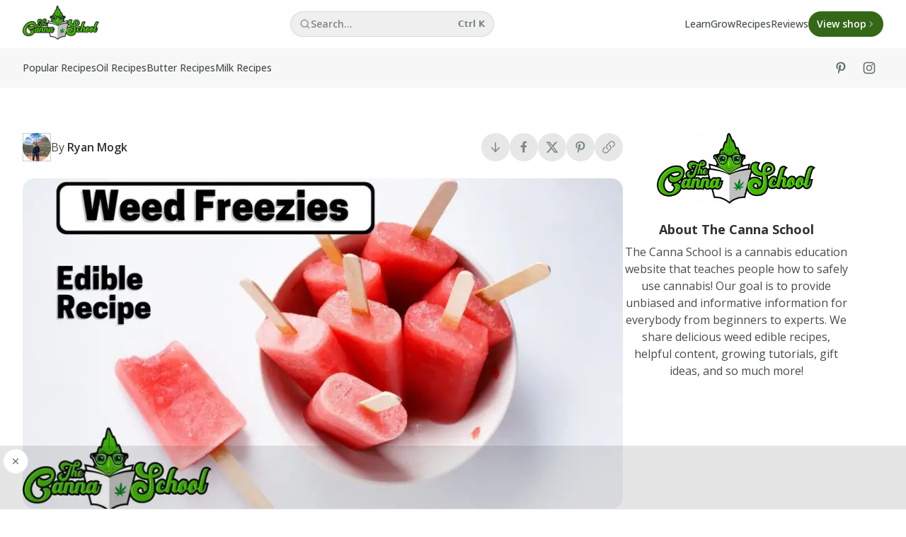

--- FILE ---
content_type: text/html; charset=utf-8
request_url: https://www.thecannaschool.ca/how-to-make-weed-freezies
body_size: 32431
content:
<!DOCTYPE html><html lang="en-US" class="__className_84dd2d"><head><meta charSet="utf-8"/><meta name="viewport" content="width=device-width, initial-scale=1"/><link rel="preload" href="/_next/static/media/e807dee2426166ad-s.p.woff2" as="font" crossorigin="" type="font/woff2"/><link rel="preload" as="image" href="https://ik.imagekit.io/cr32zgyto/58/1735063980193_XqfjUFKAL.jpg?tr=h-100"/><link rel="preload" as="image" href="https://ik.imagekit.io/cr32zgyto/58/1735832224737_DJ7f883lUl.jpg?tr=w-60,h-60"/><link rel="preload" as="image" imageSrcSet="https://ik.imagekit.io/cr32zgyto/58/1735957414915_iUfbavzId.jpg?tr=w-450,h-248,q-60 450w, https://ik.imagekit.io/cr32zgyto/58/1735957414915_iUfbavzId.jpg?tr=w-890,h-490,q-60 890w" imageSizes="(max-width: 450px) 450px, 890px"/><link rel="preload" as="image" href="https://ik.imagekit.io/cr32zgyto/58/1735063980193_XqfjUFKAL.jpg?tr=w-250"/><link rel="preload" as="image" imageSrcSet="
              https://ik.imagekit.io/cr32zgyto/58/1735957414544_phn5qalOd.jpg?tr=w-450,h-248,q-60 450w,
              https://ik.imagekit.io/cr32zgyto/58/1735957414544_phn5qalOd.jpg?tr=w-890,h-490,q-60 890w
            " imageSizes="(max-width: 450px) 450px, 890px"/><link rel="preload" as="image" href="https://ik.imagekit.io/cr32zgyto/58/1735832224737_DJ7f883lUl.jpg?tr=w-150"/><link rel="preload" as="image" href="https://ik.imagekit.io/cr32zgyto/58/1735832224737_DJ7f883lUl.jpg?tr=w-40,h-40"/><link rel="preload" as="image" href="https://ik.imagekit.io/cr32zgyto/58/1735832059408_R6SvVmA6xN.jpg?tr=w-40,h-40"/><link rel="stylesheet" href="/_next/static/css/c93b4733a2b64a23.css" data-precedence="next"/><link rel="stylesheet" href="/_next/static/css/0a9f0a674ee4a55a.css" data-precedence="next"/><link rel="preload" as="script" fetchPriority="low" href="/_next/static/chunks/webpack-ad18981b3f442d39.js"/><script src="/_next/static/chunks/4bd1b696-78174714014f9a50.js" async=""></script><script src="/_next/static/chunks/1517-b9403cc8e75b7725.js" async=""></script><script src="/_next/static/chunks/main-app-974818d828457e93.js" async=""></script><script src="/_next/static/chunks/1513-bff46c08e6954533.js" async=""></script><script src="/_next/static/chunks/814-513424108d04648a.js" async=""></script><script src="/_next/static/chunks/3193-23a520cc07908e29.js" async=""></script><script src="/_next/static/chunks/app/layout-2f46690588348038.js" async=""></script><script src="/_next/static/chunks/1219-c20059b91c088b3c.js" async=""></script><script src="/_next/static/chunks/2478-c98c9c1b0ffbcc77.js" async=""></script><script src="/_next/static/chunks/9263-a6ca669ff5832c6b.js" async=""></script><script src="/_next/static/chunks/5167-e0683fe029a85cb5.js" async=""></script><script src="/_next/static/chunks/524-4feb2ce2f96574f3.js" async=""></script><script src="/_next/static/chunks/6063-3b07799a2992cad1.js" async=""></script><script src="/_next/static/chunks/app/error-57899a26726818f2.js" async=""></script><script src="/_next/static/chunks/c16f53c3-77af77891022b6a1.js" async=""></script><script src="/_next/static/chunks/4984-322885ff7d51a0e3.js" async=""></script><script src="/_next/static/chunks/2252-eed187174908a867.js" async=""></script><script src="/_next/static/chunks/app/(root)/layout-cadbcbc757ce6dd8.js" async=""></script><script src="/_next/static/chunks/556-c7f09bbc3f2b862f.js" async=""></script><script src="/_next/static/chunks/1427-bd4aa0711e7b0a6b.js" async=""></script><script src="/_next/static/chunks/9981-ffbbceeeb58a4fab.js" async=""></script><script src="/_next/static/chunks/3268-a31b2c63b8fcd020.js" async=""></script><script src="/_next/static/chunks/app/(root)/(posts)/%5Bslug%5D/page-f9c8f6652c43133c.js" async=""></script><script src="/_next/static/chunks/app/(root)/(posts)/page-78cc5629f336ac70.js" async=""></script><script src="/_next/static/chunks/app/(root)/(posts)/%5Bslug%5D/layout-0f4497365e40af61.js" async=""></script><link rel="preload" href="https://assets.mantisadnetwork.com/mantodea.min.js" as="script"/><link rel="preload" href="https://www.googletagmanager.com/gtm.js?id=GTM-NSR2WFNL" as="script"/><meta name="next-size-adjust"/><link rel="preconnect" href="https://ik.imagekit.io/"/><link rel="dns-prefetch" href="https://ik.imagekit.io/"/><title>How to Make Weed Freezies | TheCannaSchool</title><meta name="description" content="Discover how to make weed freezies—perfect for hot summer days! Try this easy recipe and enjoy a refreshing cannabis-infused treat today!"/><link rel="author" href="https://www.thecannaschool.ca/authors/ryan-mogk"/><meta name="author" content="Ryan Mogk"/><meta name="publisher" content="TheCannaSchool"/><meta name="robots" content="index, follow"/><link rel="canonical" href="https://www.thecannaschool.ca/how-to-make-weed-freezies"/><meta property="og:title" content="How to Make Weed Freezies | TheCannaSchool"/><meta property="og:description" content="Discover how to make weed freezies—perfect for hot summer days! Try this easy recipe and enjoy a refreshing cannabis-infused treat today!"/><meta property="og:url" content="https://www.thecannaschool.ca/how-to-make-weed-freezies"/><meta property="og:locale" content="en-US"/><meta property="og:image" content="https://ik.imagekit.io/cr32zgyto/58/1735957414915_iUfbavzId.jpg?tr=w-1200,h-630"/><meta property="og:image:width" content="1200"/><meta property="og:image:height" content="630"/><meta property="og:type" content="article"/><meta property="article:published_time" content="2020-08-06T05:00:13.000Z"/><meta property="article:modified_time" content="2021-08-10T21:15:31.000Z"/><meta property="article:author" content="https://www.thecannaschool.ca/authors/ryan-mogk"/><meta name="twitter:card" content="summary_large_image"/><meta name="twitter:title" content="How to Make Weed Freezies | TheCannaSchool"/><meta name="twitter:description" content="Discover how to make weed freezies—perfect for hot summer days! Try this easy recipe and enjoy a refreshing cannabis-infused treat today!"/><meta name="twitter:image" content="https://ik.imagekit.io/cr32zgyto/58/1735957414915_iUfbavzId.jpg?tr=w-1200,h-630"/><meta name="twitter:image:width" content="1200"/><meta name="twitter:image:height" content="630"/><link rel="icon" href="/favicon.ico" type="image/x-icon" sizes="16x16"/><link rel="icon" href="/favicon-16x16.png" type="image/png" sizes="16x16"/><link rel="icon" href="/favicon-32x32.png" type="image/png" sizes="32x32"/><link rel="icon" href="/android-chrome-192x192.png" type="image/png" sizes="192x192"/><link rel="icon" href="/android-chrome-512x512.png" type="image/png" sizes="512x512"/><link rel="apple-touch-icon" href="/apple-touch-icon.png"/><link rel="shortlink" href="https://www.thecannaschool.ca?p=2431"/><script src="/_next/static/chunks/polyfills-42372ed130431b0a.js" noModule=""></script></head><body><script type="application/ld+json">{"@context":"https://schema.org","@graph":[{"@type":"ImageObject","@id":"https://www.thecannaschool.ca/#Logo","url":"https://ik.imagekit.io/cr32zgyto/58/1735063980193_XqfjUFKAL.jpg?tr=w-250","width":"250","contentUrl":"https://ik.imagekit.io/cr32zgyto/58/1735063980193_XqfjUFKAL.jpg?tr=w-250"},{"@type":"Organization","@id":"https://www.thecannaschool.ca/#Organization","address":{"@type":"PostalAddress","addressCountry":"CA","addressLocality":"Uxbridge, Ontario","postalCode":"M6N 5B3","streetAddress":"9A Bascom St"},"brand":{"@type":"Brand","name":"TheCannaSchool","image":["https://ik.imagekit.io/cr32zgyto/58/1735063980193_XqfjUFKAL.jpg?tr=w-250"]},"name":"TheCannaSchool","logo":[{"@id":"https://www.thecannaschool.ca/#Logo"}],"image":["https://ik.imagekit.io/cr32zgyto/58/1735063980193_XqfjUFKAL.jpg?tr=w-250"],"email":"support@thecannaschool.ca","url":"https://www.thecannaschool.ca","sameAs":["https://pinterest.com/thecannaschool/","https://www.instagram.com/thecannaschool/"],"description":"We teach people how to safely use cannabis! Sharing delicious weed edible recipes, helpful educational content, growing tutorials, gift ideas, and so much more!","contactPoint":[{"@type":"ContactPoint","contactType":"customer service","email":"support@thecannaschool.ca"}],"foundingDate":"2019"},{"@type":"WebSite","@id":"https://www.thecannaschool.ca/#schema-website","url":"https://www.thecannaschool.ca","name":"TheCannaSchool","description":"We teach people how to safely use cannabis! Sharing delicious weed edible recipes, helpful educational content, growing tutorials, gift ideas, and so much more!","image":[{"@id":"https://www.thecannaschool.ca/#Logo"}],"publisher":{"@id":"https://www.thecannaschool.ca/#Organization"}}]}</script><div class="relative isolate flex min-h-screen flex-col"><header class="w-full bg-white duration-300"><div class="mx-auto flex max-w-7xl items-center justify-between p-6 py-4 lg:px-8" aria-label="Global"><a class="-mb-1 -mt-2" data-headlessui-state="" href="/"><span class="sr-only">TheCannaSchool</span><img alt="TheCannaSchool Logo" src="https://ik.imagekit.io/cr32zgyto/58/1735063980193_XqfjUFKAL.jpg?tr=h-100" class="h-12 w-[108px] shrink-0 object-contain"/></a><div class="max-sm:hidden sm:contents"><button class="w-full max-w-72 !justify-between !rounded-full !px-3 font-medium text-opacity-50 before:!rounded-full after:!rounded-full relative isolate inline-flex items-center justify-center gap-x-2 rounded-full border text-base/6 font-semibold px-[calc(theme(spacing[3.5])-1px)] py-[calc(theme(spacing[2.5])-1px)] sm:px-[calc(theme(spacing.3)-1px)] sm:py-[calc(theme(spacing[1.5])-1px)] sm:text-sm/6 focus:outline-none data-[focus]:outline data-[focus]:outline-2 data-[focus]:outline-offset-2 data-[focus]:outline-blue-500 data-[disabled]:opacity-50 [&amp;&gt;[data-slot=icon]]:-mx-0.5 [&amp;&gt;[data-slot=icon]]:my-0.5 [&amp;&gt;[data-slot=icon]]:size-5 [&amp;&gt;[data-slot=icon]]:shrink-0 [&amp;&gt;[data-slot=icon]]:text-[--btn-icon] [&amp;&gt;[data-slot=icon]]:sm:my-1 [&amp;&gt;[data-slot=icon]]:sm:size-4 forced-colors:[--btn-icon:ButtonText] forced-colors:data-[hover]:[--btn-icon:ButtonText] border-zinc-950/10 text-zinc-950 data-[active]:bg-zinc-950/[2.5%] data-[hover]:bg-zinc-950/[2.5%] dark:border-white/15 dark:text-white dark:[--btn-bg:transparent] dark:data-[active]:bg-white/5 dark:data-[hover]:bg-white/5 [--btn-icon:theme(colors.zinc.500)] data-[active]:[--btn-icon:theme(colors.zinc.700)] data-[hover]:[--btn-icon:theme(colors.zinc.700)] dark:data-[active]:[--btn-icon:theme(colors.zinc.400)] dark:data-[hover]:[--btn-icon:theme(colors.zinc.400)] cursor-default" type="button" data-headlessui-state=""><span class="absolute left-1/2 top-1/2 size-[max(100%,2.75rem)] -translate-x-1/2 -translate-y-1/2 [@media(pointer:fine)]:hidden" aria-hidden="true"></span><span class="mr-auto flex items-center gap-x-1.5"><svg xmlns="http://www.w3.org/2000/svg" viewBox="0 0 20 20" fill="currentColor" aria-hidden="true" data-slot="icon" class="size-4 text-zinc-400"><path fill-rule="evenodd" d="M9 3.5a5.5 5.5 0 1 0 0 11 5.5 5.5 0 0 0 0-11ZM2 9a7 7 0 1 1 12.452 4.391l3.328 3.329a.75.75 0 1 1-1.06 1.06l-3.329-3.328A7 7 0 0 1 2 9Z" clip-rule="evenodd"></path></svg> Search...<!-- --> </span><kbd class="ml-6 text-xs text-zinc-400 dark:text-zinc-500"><kbd class="font-sans">⌘</kbd><kbd class="font-sans">K</kbd></kbd></button></div><nav class="hidden lg:flex lg:gap-x-6"><div class="flex gap-x-6"><a class="text-base/6 sm:text-sm/6 hover:text-zinc-950 dark:hover:text-white data-[hover]:decoration-zinc-950 dark:data-[hover]:decoration-white text-zinc-600 dark:text-zinc-300 font-medium" data-headlessui-state="" href="/category/cannabis-school">Learn</a><a class="text-base/6 sm:text-sm/6 hover:text-zinc-950 dark:hover:text-white data-[hover]:decoration-zinc-950 dark:data-[hover]:decoration-white text-zinc-600 dark:text-zinc-300 font-medium" data-headlessui-state="" href="/category/grow-cannabis">Grow</a><a class="text-base/6 sm:text-sm/6 hover:text-zinc-950 dark:hover:text-white data-[hover]:decoration-zinc-950 dark:data-[hover]:decoration-white text-zinc-600 dark:text-zinc-300 font-medium" data-headlessui-state="" href="/category/cook-cannabis">Recipes</a><a class="text-base/6 sm:text-sm/6 hover:text-zinc-950 dark:hover:text-white data-[hover]:decoration-zinc-950 dark:data-[hover]:decoration-white text-zinc-600 dark:text-zinc-300 font-medium" data-headlessui-state="" href="/category/reviews">Reviews</a></div><a target="_Blank" class="-my-1.5 relative isolate inline-flex items-center justify-center gap-x-2 rounded-full border text-base/6 font-semibold px-[calc(theme(spacing[3.5])-1px)] py-[calc(theme(spacing[2.5])-1px)] sm:px-[calc(theme(spacing.3)-1px)] sm:py-[calc(theme(spacing[1.5])-1px)] sm:text-sm/6 focus:outline-none data-[focus]:outline data-[focus]:outline-2 data-[focus]:outline-offset-2 data-[focus]:outline-blue-500 data-[disabled]:opacity-50 [&amp;&gt;[data-slot=icon]]:-mx-0.5 [&amp;&gt;[data-slot=icon]]:my-0.5 [&amp;&gt;[data-slot=icon]]:size-5 [&amp;&gt;[data-slot=icon]]:shrink-0 [&amp;&gt;[data-slot=icon]]:text-[--btn-icon] [&amp;&gt;[data-slot=icon]]:sm:my-1 [&amp;&gt;[data-slot=icon]]:sm:size-4 forced-colors:[--btn-icon:ButtonText] forced-colors:data-[hover]:[--btn-icon:ButtonText] border-transparent bg-[--btn-border] dark:bg-[--btn-bg] before:absolute before:inset-0 before:-z-10 before:rounded-[calc(theme(borderRadius.full)-1px)] before:bg-[--btn-bg] before:shadow-md before:shadow-black/[2.5%] dark:before:hidden dark:border-white/5 after:absolute after:inset-0 after:-z-10 after:rounded-[calc(theme(borderRadius.full)-1px)] after:shadow-[shadow:inset_0_1px_theme(colors.white/15%)] after:data-[active]:bg-[--btn-hover-overlay] after:data-[hover]:bg-[--btn-hover-overlay] dark:after:-inset-px dark:after:rounded-full before:data-[disabled]:shadow-none after:data-[disabled]:shadow-none text-white [--btn-hover-overlay:theme(colors.white/10%)] [--btn-bg:theme(colors.green.600)] [--btn-border:theme(colors.green.700/90%)] [--btn-icon:theme(colors.white/60%)] data-[active]:[--btn-icon:theme(colors.white/80%)] data-[hover]:[--btn-icon:theme(colors.white/80%)]" data-headlessui-state="" href="https://thecannashoppe.ca"><span class="absolute left-1/2 top-1/2 size-[max(100%,2.75rem)] -translate-x-1/2 -translate-y-1/2 [@media(pointer:fine)]:hidden" aria-hidden="true"></span>View shop <svg xmlns="http://www.w3.org/2000/svg" viewBox="0 0 20 20" fill="currentColor" aria-hidden="true" data-slot="icon"><path fill-rule="evenodd" d="M8.22 5.22a.75.75 0 0 1 1.06 0l4.25 4.25a.75.75 0 0 1 0 1.06l-4.25 4.25a.75.75 0 0 1-1.06-1.06L11.94 10 8.22 6.28a.75.75 0 0 1 0-1.06Z" clip-rule="evenodd"></path></svg></a></nav><div class="flex lg:hidden"><button type="button" class="-my-1.5 relative isolate inline-flex items-center justify-center gap-x-2 rounded-full border text-base/6 font-semibold px-[calc(theme(spacing[3.5])-1px)] py-[calc(theme(spacing[2.5])-1px)] sm:px-[calc(theme(spacing.3)-1px)] sm:py-[calc(theme(spacing[1.5])-1px)] sm:text-sm/6 focus:outline-none data-[focus]:outline data-[focus]:outline-2 data-[focus]:outline-offset-2 data-[focus]:outline-blue-500 data-[disabled]:opacity-50 [&amp;&gt;[data-slot=icon]]:-mx-0.5 [&amp;&gt;[data-slot=icon]]:my-0.5 [&amp;&gt;[data-slot=icon]]:size-5 [&amp;&gt;[data-slot=icon]]:shrink-0 [&amp;&gt;[data-slot=icon]]:text-[--btn-icon] [&amp;&gt;[data-slot=icon]]:sm:my-1 [&amp;&gt;[data-slot=icon]]:sm:size-4 forced-colors:[--btn-icon:ButtonText] forced-colors:data-[hover]:[--btn-icon:ButtonText] border-zinc-950/10 text-zinc-950 data-[active]:bg-zinc-950/[2.5%] data-[hover]:bg-zinc-950/[2.5%] dark:border-white/15 dark:text-white dark:[--btn-bg:transparent] dark:data-[active]:bg-white/5 dark:data-[hover]:bg-white/5 [--btn-icon:theme(colors.zinc.500)] data-[active]:[--btn-icon:theme(colors.zinc.700)] data-[hover]:[--btn-icon:theme(colors.zinc.700)] dark:data-[active]:[--btn-icon:theme(colors.zinc.400)] dark:data-[hover]:[--btn-icon:theme(colors.zinc.400)] cursor-default" data-headlessui-state=""><span class="absolute left-1/2 top-1/2 size-[max(100%,2.75rem)] -translate-x-1/2 -translate-y-1/2 [@media(pointer:fine)]:hidden" aria-hidden="true"></span><span class="sr-only">Close menu</span><svg xmlns="http://www.w3.org/2000/svg" fill="none" viewBox="0 0 24 24" stroke-width="1.5" stroke="currentColor" aria-hidden="true" data-slot="icon"><path stroke-linecap="round" stroke-linejoin="round" d="M3.75 6.75h16.5M3.75 12h16.5m-16.5 5.25h16.5"></path></svg></button></div></div><nav class="max-md:hidden"><div class="w-full bg-zinc-50 py-3"><div class="mx-auto w-full px-6 sm:px-8 max-w-7xl flex items-center justify-between"><div class="flex gap-x-6"><a class="text-base/6 sm:text-sm/6 hover:text-zinc-950 dark:hover:text-white data-[hover]:decoration-zinc-950 dark:data-[hover]:decoration-white text-zinc-600 dark:text-zinc-300 font-medium" data-headlessui-state="" href="/category/most-popular">Popular Recipes</a><a class="text-base/6 sm:text-sm/6 hover:text-zinc-950 dark:hover:text-white data-[hover]:decoration-zinc-950 dark:data-[hover]:decoration-white text-zinc-600 dark:text-zinc-300 font-medium" data-headlessui-state="" href="/category/cannabis-oil-recipes">Oil Recipes</a><a class="text-base/6 sm:text-sm/6 hover:text-zinc-950 dark:hover:text-white data-[hover]:decoration-zinc-950 dark:data-[hover]:decoration-white text-zinc-600 dark:text-zinc-300 font-medium" data-headlessui-state="" href="/category/cannabis-butter-recipes">Butter Recipes</a><a class="text-base/6 sm:text-sm/6 hover:text-zinc-950 dark:hover:text-white data-[hover]:decoration-zinc-950 dark:data-[hover]:decoration-white text-zinc-600 dark:text-zinc-300 font-medium" data-headlessui-state="" href="/category/cannabis-milk">Milk Recipes</a></div><div class="-my-1 flex gap-x-3"><div class="flex gap-x-2"><a target="_blank" rel="noopener noreferrer" class="relative isolate inline-flex items-center justify-center gap-x-2 rounded-full border text-base/6 font-semibold px-[calc(theme(spacing[3.5])-1px)] py-[calc(theme(spacing[2.5])-1px)] sm:px-[calc(theme(spacing.3)-1px)] sm:py-[calc(theme(spacing[1.5])-1px)] sm:text-sm/6 focus:outline-none data-[focus]:outline data-[focus]:outline-2 data-[focus]:outline-offset-2 data-[focus]:outline-blue-500 data-[disabled]:opacity-50 [&amp;&gt;[data-slot=icon]]:-mx-0.5 [&amp;&gt;[data-slot=icon]]:my-0.5 [&amp;&gt;[data-slot=icon]]:size-5 [&amp;&gt;[data-slot=icon]]:shrink-0 [&amp;&gt;[data-slot=icon]]:text-[--btn-icon] [&amp;&gt;[data-slot=icon]]:sm:my-1 [&amp;&gt;[data-slot=icon]]:sm:size-4 forced-colors:[--btn-icon:ButtonText] forced-colors:data-[hover]:[--btn-icon:ButtonText] border-transparent text-zinc-950 data-[active]:bg-zinc-950/5 data-[hover]:bg-zinc-950/5 dark:text-white dark:data-[active]:bg-white/10 dark:data-[hover]:bg-white/10 [--btn-icon:theme(colors.zinc.500)] data-[active]:[--btn-icon:theme(colors.zinc.700)] data-[hover]:[--btn-icon:theme(colors.zinc.700)] dark:[--btn-icon:theme(colors.zinc.500)] dark:data-[active]:[--btn-icon:theme(colors.zinc.400)] dark:data-[hover]:[--btn-icon:theme(colors.zinc.400)]" data-headlessui-state="" href="https://pinterest.com/thecannaschool/"><span class="absolute left-1/2 top-1/2 size-[max(100%,2.75rem)] -translate-x-1/2 -translate-y-1/2 [@media(pointer:fine)]:hidden" aria-hidden="true"></span><span class="sr-only">tiktok</span><svg data-slot="icon" fill="currentColor" viewBox="0 0 24 24" class="!size-5" aria-hidden="true"><path fill-rule="evenodd" clip-rule="evenodd" d="M11.0425 2.04838C7.21384 2.42703 4.60371 4.80452 4.0636 8.40528C3.72542 10.6597 4.77255 13.2982 6.33273 14.1232C6.8556 14.3997 6.89262 14.363 7.14326 13.3208C7.36298 12.407 7.36303 12.4442 7.14135 12.1193C5.10254 9.13119 7.04495 4.94161 10.7566 4.32162C15.0925 3.5974 17.935 7.24975 16.4628 11.6536C15.6161 14.1864 13.3177 15.4737 11.8271 14.2501C11.0671 13.6262 11.066 13.1931 11.8178 10.7023C12.6013 8.10624 12.3592 6.94558 10.9896 6.73267C9.13615 6.44453 7.9154 8.86979 8.71092 11.2598C8.80807 11.5516 8.80807 11.5516 8.08902 14.603C7.28447 18.0174 7.23399 18.2883 7.23501 19.1879C7.23594 20.0508 7.38521 21.8635 7.46505 21.9821C7.62664 22.222 9.11277 19.9953 9.57808 18.8161C9.68812 18.5372 10.5111 15.5518 10.5111 15.4314C10.5111 15.4129 10.5599 15.4695 10.6195 15.5572C12.1377 17.7913 16.6483 16.7288 18.4465 13.7135C21.9482 7.8417 17.8441 1.3757 11.0425 2.04838Z"></path></svg></a><a target="_blank" rel="noopener noreferrer" class="relative isolate inline-flex items-center justify-center gap-x-2 rounded-full border text-base/6 font-semibold px-[calc(theme(spacing[3.5])-1px)] py-[calc(theme(spacing[2.5])-1px)] sm:px-[calc(theme(spacing.3)-1px)] sm:py-[calc(theme(spacing[1.5])-1px)] sm:text-sm/6 focus:outline-none data-[focus]:outline data-[focus]:outline-2 data-[focus]:outline-offset-2 data-[focus]:outline-blue-500 data-[disabled]:opacity-50 [&amp;&gt;[data-slot=icon]]:-mx-0.5 [&amp;&gt;[data-slot=icon]]:my-0.5 [&amp;&gt;[data-slot=icon]]:size-5 [&amp;&gt;[data-slot=icon]]:shrink-0 [&amp;&gt;[data-slot=icon]]:text-[--btn-icon] [&amp;&gt;[data-slot=icon]]:sm:my-1 [&amp;&gt;[data-slot=icon]]:sm:size-4 forced-colors:[--btn-icon:ButtonText] forced-colors:data-[hover]:[--btn-icon:ButtonText] border-transparent text-zinc-950 data-[active]:bg-zinc-950/5 data-[hover]:bg-zinc-950/5 dark:text-white dark:data-[active]:bg-white/10 dark:data-[hover]:bg-white/10 [--btn-icon:theme(colors.zinc.500)] data-[active]:[--btn-icon:theme(colors.zinc.700)] data-[hover]:[--btn-icon:theme(colors.zinc.700)] dark:[--btn-icon:theme(colors.zinc.500)] dark:data-[active]:[--btn-icon:theme(colors.zinc.400)] dark:data-[hover]:[--btn-icon:theme(colors.zinc.400)]" data-headlessui-state="" href="https://www.instagram.com/thecannaschool/"><span class="absolute left-1/2 top-1/2 size-[max(100%,2.75rem)] -translate-x-1/2 -translate-y-1/2 [@media(pointer:fine)]:hidden" aria-hidden="true"></span><span class="sr-only">instagram</span><svg data-slot="icon" fill="currentColor" viewBox="0 0 24 24" class="!size-5" aria-hidden="true"><path fill-rule="evenodd" d="M12.315 2c2.43 0 2.784.013 3.808.06 1.064.049 1.791.218 2.427.465a4.902 4.902 0 011.772 1.153 4.902 4.902 0 011.153 1.772c.247.636.416 1.363.465 2.427.048 1.067.06 1.407.06 4.123v.08c0 2.643-.012 2.987-.06 4.043-.049 1.064-.218 1.791-.465 2.427a4.902 4.902 0 01-1.153 1.772 4.902 4.902 0 01-1.772 1.153c-.636.247-1.363.416-2.427.465-1.067.048-1.407.06-4.123.06h-.08c-2.643 0-2.987-.012-4.043-.06-1.064-.049-1.791-.218-2.427-.465a4.902 4.902 0 01-1.772-1.153 4.902 4.902 0 01-1.153-1.772c-.247-.636-.416-1.363-.465-2.427-.047-1.024-.06-1.379-.06-3.808v-.63c0-2.43.013-2.784.06-3.808.049-1.064.218-1.791.465-2.427a4.902 4.902 0 011.153-1.772A4.902 4.902 0 015.45 2.525c.636-.247 1.363-.416 2.427-.465C8.901 2.013 9.256 2 11.685 2h.63zm-.081 1.802h-.468c-2.456 0-2.784.011-3.807.058-.975.045-1.504.207-1.857.344-.467.182-.8.398-1.15.748-.35.35-.566.683-.748 1.15-.137.353-.3.882-.344 1.857-.047 1.023-.058 1.351-.058 3.807v.468c0 2.456.011 2.784.058 3.807.045.975.207 1.504.344 1.857.182.466.399.8.748 1.15.35.35.683.566 1.15.748.353.137.882.3 1.857.344 1.054.048 1.37.058 4.041.058h.08c2.597 0 2.917-.01 3.96-.058.976-.045 1.505-.207 1.858-.344.466-.182.8-.398 1.15-.748.35-.35.566-.683.748-1.15.137-.353.3-.882.344-1.857.048-1.055.058-1.37.058-4.041v-.08c0-2.597-.01-2.917-.058-3.96-.045-.976-.207-1.505-.344-1.858a3.097 3.097 0 00-.748-1.15 3.098 3.098 0 00-1.15-.748c-.353-.137-.882-.3-1.857-.344-1.023-.047-1.351-.058-3.807-.058zM12 6.865a5.135 5.135 0 110 10.27 5.135 5.135 0 010-10.27zm0 1.802a3.333 3.333 0 100 6.666 3.333 3.333 0 000-6.666zm5.338-3.205a1.2 1.2 0 110 2.4 1.2 1.2 0 010-2.4z" clip-rule="evenodd"></path></svg></a></div></div></div></div></nav></header><span hidden="" style="position:fixed;top:1px;left:1px;width:1px;height:0;padding:0;margin:-1px;overflow:hidden;clip:rect(0, 0, 0, 0);white-space:nowrap;border-width:0;display:none"></span><div class="py-12 sm:py-16"><div class="mx-auto w-full px-6 sm:px-8 max-w-7xl flex flex-col gap-x-8 gap-y-16 md:flex-row lg:gap-x-12"><main class="flex grow flex-col gap-12 md:max-w-[calc(100%_-_256px_-_48px)] lg:max-w-[calc(100%_-_320px_-_48px)]"><script type="application/ld+json">{"@context":"https://schema.org","@graph":[{"@type":"BreadcrumbList","itemListElement":[{"@type":"ListItem","position":1,"name":"TheCannaSchool","item":"https://www.thecannaschool.ca","@id":"https://www.thecannaschool.ca/#breadcrumbitem"},{"@type":"ListItem","position":2,"name":"How to Make Weed Freezies","item":"https://www.thecannaschool.ca/how-to-make-weed-freezies","@id":"https://www.thecannaschool.ca/how-to-make-weed-freezies/#breadcrumbitem"}]},{"@type":"Person","@id":"https://www.thecannaschool.ca/author/ryan-mogk/#Person","name":"Ryan Mogk","identifier":"15","url":"https://www.thecannaschool.ca/author/ryan-mogk","image":{"@type":"ImageObject","@id":"https://ik.imagekit.io/cr32zgyto/58/1735832224737_DJ7f883lUl.jpg?tr=w-96,h-96","url":"https://ik.imagekit.io/cr32zgyto/58/1735832224737_DJ7f883lUl.jpg?tr=w-96,h-96","height":"96","width":"96"}},{"@type":"WebPage","@id":"https://www.thecannaschool.ca/how-to-make-weed-freezies/#schema-webpage","isPartOf":[{"@id":"https://www.thecannaschool.ca/#schema-website"}],"publisher":{"@id":"https://www.thecannaschool.ca/#Organization"},"headline":"How to Make Weed Freezies","description":"Discover how to make weed freezies—perfect for hot summer days! Try this easy recipe and enjoy a refreshing cannabis-infused treat today!","datePublished":"2020-08-06T05:00:13.000Z","dateModified":"2021-08-10T21:15:31.000Z","url":"https://www.thecannaschool.ca/how-to-make-weed-freezies","hasPart":[{"@type":"SiteNavigationElement","@id":"https://www.thecannaschool.ca/how-to-make-weed-freezies/#schema-nav-element-1","name":"Home","url":"https://www.thecannaschool.ca"},{"@type":"SiteNavigationElement","@id":"https://www.thecannaschool.ca/how-to-make-weed-freezies/#schema-nav-element-2","name":"Shop","url":"https://thecannashoppe.ca"},{"@type":"SiteNavigationElement","@id":"https://www.thecannaschool.ca/how-to-make-weed-freezies/#schema-nav-element-3","name":"Learn","url":"https://www.thecannaschool.ca/category/cannabis-school"},{"@type":"SiteNavigationElement","@id":"https://www.thecannaschool.ca/how-to-make-weed-freezies/#schema-nav-element-4","name":"Grow","url":"https://www.thecannaschool.ca/category/grow-cannabis"},{"@type":"SiteNavigationElement","@id":"https://www.thecannaschool.ca/how-to-make-weed-freezies/#schema-nav-element-5","name":"Recipes","url":"https://www.thecannaschool.ca/category/cook-cannabis"},{"@type":"SiteNavigationElement","@id":"https://www.thecannaschool.ca/how-to-make-weed-freezies/#schema-nav-element-6","name":"Reviews","url":"https://www.thecannaschool.ca/category/reviews"},{"@type":"SiteNavigationElement","@id":"https://www.thecannaschool.ca/how-to-make-weed-freezies/#schema-nav-element-7","name":"Popular Recipes","url":"https://www.thecannaschool.ca/category/most-popular"},{"@type":"SiteNavigationElement","@id":"https://www.thecannaschool.ca/how-to-make-weed-freezies/#schema-nav-element-8","name":"Oil Recipes","url":"https://www.thecannaschool.ca/category/cannabis-oil-recipes"},{"@type":"SiteNavigationElement","@id":"https://www.thecannaschool.ca/how-to-make-weed-freezies/#schema-nav-element-9","name":"Butter Recipes","url":"https://www.thecannaschool.ca/category/cannabis-butter-recipes"},{"@type":"SiteNavigationElement","@id":"https://www.thecannaschool.ca/how-to-make-weed-freezies/#schema-nav-element-10","name":"Milk Recipes","url":"https://www.thecannaschool.ca/category/cannabis-milk"}],"author":[{"@id":"https://www.thecannaschool.ca/author/ryan-mogk/#Person"}],"mainEntity":[{"@id":"https://www.thecannaschool.ca/how-to-make-weed-freezies#BlogPosting"}]},{"@type":"BlogPosting","@id":"https://www.thecannaschool.ca/how-to-make-weed-freezies#BlogPosting","isPartOf":[{"@id":"https://www.thecannaschool.ca/how-to-make-weed-freezies/#schema-webpage"}],"headline":"How to Make Weed Freezies","name":"How to Make Weed Freezies","description":"Discover how to make weed freezies—perfect for hot summer days! Try this easy recipe and enjoy a refreshing cannabis-infused treat today!","datePublished":"2020-08-06T05:00:13.000Z","dateModified":"2021-08-10T21:15:31.000Z","url":"https://www.thecannaschool.ca/how-to-make-weed-freezies","wordCount":244,"articleBody":"Weed freezies are a great snack on a hot summer day! This quick and easy recipe is guaranteed to impress! If you’re just skimming this post, make sure to check out the potency calculator near the bottom. It will help you judge the potency of your freezies. Here’s What You’re Going to Need: To make weed freezies you’re only going to need a few pieces of equipment. The only piece of equipment you might not have at home is Freezie Moulds . Here is a link to the moulds we use. Freezie Moulds Popsicle sticks Freezer Mixing bowl You’re also going to need cannabis sugar . Unfortunately, this ingredient will need to be made at home. It is one of the most advanced edible ingredients to make but we have a comprehensive guide to making it here . Weed Freezies Recipe Weed Freezies Potency Calculator To find the potency of your weed freezies, you will first need to know the potency of your cannabis sugar . If you don’t know this, head over to our weed sugar guide . At the bottom of that post, there is a calculator you can use to help you estimate the potency. Once you know the potency of your cannabis sugar you can enter that into this calculator. The calculator will automatically update as you type in your own values. Keep in mind, this is just a rough estimate as there are many variables involved in edible potencies.","author":{"@type":"Person","@id":"https://www.thecannaschool.ca/author/ryan-mogk/#Person","name":"Ryan Mogk","identifier":"15","url":"https://www.thecannaschool.ca/author/ryan-mogk","image":{"@type":"ImageObject","@id":"https://ik.imagekit.io/cr32zgyto/58/1735832224737_DJ7f883lUl.jpg?tr=w-96,h-96","url":"https://ik.imagekit.io/cr32zgyto/58/1735832224737_DJ7f883lUl.jpg?tr=w-96,h-96","height":"96","width":"96"}},"publisher":{"@type":"Organization","@id":"https://www.thecannaschool.ca/#Organization","address":{"@type":"PostalAddress","addressCountry":"CA","addressLocality":"Uxbridge, Ontario","postalCode":"M6N 5B3","streetAddress":"9A Bascom St"},"brand":{"@type":"Brand","name":"TheCannaSchool","image":["https://ik.imagekit.io/cr32zgyto/58/1735063980193_XqfjUFKAL.jpg?tr=w-250"]},"name":"TheCannaSchool","logo":[{"@id":"https://www.thecannaschool.ca/#Logo"}],"image":["https://ik.imagekit.io/cr32zgyto/58/1735063980193_XqfjUFKAL.jpg?tr=w-250"],"email":"support@thecannaschool.ca","url":"https://www.thecannaschool.ca","sameAs":["https://pinterest.com/thecannaschool/","https://www.instagram.com/thecannaschool/"],"description":"We teach people how to safely use cannabis! Sharing delicious weed edible recipes, helpful educational content, growing tutorials, gift ideas, and so much more!","contactPoint":[{"@type":"ContactPoint","contactType":"customer service","email":"support@thecannaschool.ca"}],"foundingDate":"2019"},"image":{"@type":"ImageObject","@id":"https://ik.imagekit.io/cr32zgyto/58/1735957414915_iUfbavzId.jpg?tr=w-1200,h-630","url":"https://ik.imagekit.io/cr32zgyto/58/1735957414915_iUfbavzId.jpg?tr=w-1200,h-630","height":"630","width":"1200"},"mainEntityOfPage":[{"@id":"https://www.thecannaschool.ca/#schema-recipe"}]},{"@type":"Recipe","@id":"https://www.thecannaschool.ca/how-to-make-weed-freezies/#schema-recipe","url":"https://www.thecannaschool.ca/how-to-make-weed-freezies#recipe-2431","author":[{"@id":"https://www.thecannaschool.ca/author/ryan-mogk/#Person"}],"datePublished":"2020-08-06T05:00:13.000Z","dateModified":"2021-08-10T21:15:31.000Z","name":"Weed Freezies","description":"Cannabis-infused pink lemonade freezies!","image":["https://www.thecannaschool.ca/wp-content/uploads/2020/08/Untitled-design-4-scaled.jpg"],"isPartOf":[{"@id":"https://www.thecannaschool.ca/how-to-make-weed-freezies#BlogPosting"}],"recipeYield":["4"],"prepTime":"PT5M","cookTime":"PT0M","totalTime":"PT3H5M","recipeIngredient":["1 cup Pink lemonaide","1/4 cup cannabis sugar"],"recipeInstructions":[{"@type":"HowToStep","text":"In a mixing bowl, add the pink lemonade and cannabis sugar. Mix well until all of the sugar is completely dissolved.","url":"https://www.thecannaschool.ca/how-to-make-weed-freezies#recipe-2431-step-1","name":"Step 1"},{"@type":"HowToStep","text":"carefully pour the mixture into the freezie moulds and place in the freezer for 1.5 hours.","url":"https://www.thecannaschool.ca/how-to-make-weed-freezies#recipe-2431-step-2","name":"Step 2"},{"@type":"HowToStep","text":"Once the freezies have started to solidify, place the popsicle sticks into the centre of the moulds. Place back into the freezer for another 1.5 hours or until completely frozen.","url":"https://www.thecannaschool.ca/how-to-make-weed-freezies#recipe-2431-step-3","name":"Step 3"}],"recipeCategory":["Dessert, Snack"],"recipeCuisine":["American"],"keywords":"cannabis infused freezie recipe, edible freezies, weed freezies","nutrition":{"@type":"NutritionInformation","calories":"78 kcal","carbohydrateContent":"20 g","proteinContent":"","fatContent":"","saturatedFatContent":"","sodiumContent":"4 mg","fiberContent":"","sugarContent":"19 g","cholesterolContent":"","transFatContent":"0 g","unsaturatedFatContent":"0 g","servingSize":"4 servings"},"review":[]}]}</script><article><div class="pb-6"><div class="flex flex-wrap items-center justify-between gap-6"><div class="flex items-center gap-2"><span data-slot="avatar" class="size-10 inline-grid shrink-0 align-middle [--avatar-radius:20%] [--ring-opacity:20%] *:col-start-1 *:row-start-1 outline outline-1 -outline-offset-1 outline-black/[--ring-opacity] dark:outline-white/[--ring-opacity] rounded-full *:rounded-full"><img class="size-full" src="https://ik.imagekit.io/cr32zgyto/58/1735832224737_DJ7f883lUl.jpg?tr=w-60,h-60" alt="Ryan Mogk"/></span><div class="flex flex-col"><span data-slot="text" class="text-lg/6 sm:text-base/6 text-zinc-600 dark:text-zinc-300">By<!-- --> <a class="hover:text-zinc-950 dark:hover:text-white data-[hover]:decoration-zinc-950 dark:data-[hover]:decoration-white text-zinc-600 dark:text-zinc-300 font-medium" data-headlessui-state="" href="/author/ryan-mogk"><b class="font-semibold text-zinc-900 dark:text-zinc-50">Ryan Mogk</b></a></span></div></div><div class="md:justify-end flex flex-wrap items-center gap-2"><div class="flex flex-wrap items-center gap-2"><a data-state="closed" aria-label="Jump to recipe" class="shadow-base !size-[40px] relative isolate inline-flex items-center justify-center gap-x-2 rounded-full border text-base/6 font-semibold px-[calc(theme(spacing[3.5])-1px)] py-[calc(theme(spacing[2.5])-1px)] sm:px-[calc(theme(spacing.3)-1px)] sm:py-[calc(theme(spacing[1.5])-1px)] sm:text-sm/6 focus:outline-none data-[focus]:outline data-[focus]:outline-2 data-[focus]:outline-offset-2 data-[focus]:outline-blue-500 data-[disabled]:opacity-50 [&amp;&gt;[data-slot=icon]]:-mx-0.5 [&amp;&gt;[data-slot=icon]]:my-0.5 [&amp;&gt;[data-slot=icon]]:size-5 [&amp;&gt;[data-slot=icon]]:shrink-0 [&amp;&gt;[data-slot=icon]]:text-[--btn-icon] [&amp;&gt;[data-slot=icon]]:sm:my-1 [&amp;&gt;[data-slot=icon]]:sm:size-4 forced-colors:[--btn-icon:ButtonText] forced-colors:data-[hover]:[--btn-icon:ButtonText] border-transparent bg-[--btn-border] dark:bg-[--btn-bg] before:absolute before:inset-0 before:-z-10 before:rounded-[calc(theme(borderRadius.full)-1px)] before:bg-[--btn-bg] before:shadow-md before:shadow-black/[2.5%] dark:before:hidden dark:border-white/5 after:absolute after:inset-0 after:-z-10 after:rounded-[calc(theme(borderRadius.full)-1px)] after:shadow-[shadow:inset_0_1px_theme(colors.white/15%)] after:data-[active]:bg-[--btn-hover-overlay] after:data-[hover]:bg-[--btn-hover-overlay] dark:after:-inset-px dark:after:rounded-full before:data-[disabled]:shadow-none after:data-[disabled]:shadow-none text-zinc-950 [--btn-bg:white] [--btn-border:theme(colors.zinc.950/10%)] [--btn-hover-overlay:theme(colors.zinc.950/2.5%)] data-[active]:[--btn-border:theme(colors.zinc.950/15%)] data-[hover]:[--btn-border:theme(colors.zinc.950/15%)] dark:[--btn-hover-overlay:theme(colors.zinc.950/5%)] [--btn-icon:theme(colors.zinc.400)] data-[active]:[--btn-icon:theme(colors.zinc.500)] data-[hover]:[--btn-icon:theme(colors.zinc.500)]" data-headlessui-state="" href="#recipe-2431"><span class="absolute left-1/2 top-1/2 size-[max(100%,2.75rem)] -translate-x-1/2 -translate-y-1/2 [@media(pointer:fine)]:hidden" aria-hidden="true"></span><svg xmlns="http://www.w3.org/2000/svg" viewBox="0 0 20 20" fill="currentColor" aria-hidden="true" data-slot="icon" class="!size-5 shrink-0"><path fill-rule="evenodd" d="M10 3a.75.75 0 0 1 .75.75v10.638l3.96-4.158a.75.75 0 1 1 1.08 1.04l-5.25 5.5a.75.75 0 0 1-1.08 0l-5.25-5.5a.75.75 0 1 1 1.08-1.04l3.96 4.158V3.75A.75.75 0 0 1 10 3Z" clip-rule="evenodd"></path></svg></a><a target="_blank" data-state="closed" aria-label="Share to Facebook" class="shadow-base !size-[40px] relative isolate inline-flex items-center justify-center gap-x-2 rounded-full border text-base/6 font-semibold px-[calc(theme(spacing[3.5])-1px)] py-[calc(theme(spacing[2.5])-1px)] sm:px-[calc(theme(spacing.3)-1px)] sm:py-[calc(theme(spacing[1.5])-1px)] sm:text-sm/6 focus:outline-none data-[focus]:outline data-[focus]:outline-2 data-[focus]:outline-offset-2 data-[focus]:outline-blue-500 data-[disabled]:opacity-50 [&amp;&gt;[data-slot=icon]]:-mx-0.5 [&amp;&gt;[data-slot=icon]]:my-0.5 [&amp;&gt;[data-slot=icon]]:size-5 [&amp;&gt;[data-slot=icon]]:shrink-0 [&amp;&gt;[data-slot=icon]]:text-[--btn-icon] [&amp;&gt;[data-slot=icon]]:sm:my-1 [&amp;&gt;[data-slot=icon]]:sm:size-4 forced-colors:[--btn-icon:ButtonText] forced-colors:data-[hover]:[--btn-icon:ButtonText] border-transparent bg-[--btn-border] dark:bg-[--btn-bg] before:absolute before:inset-0 before:-z-10 before:rounded-[calc(theme(borderRadius.full)-1px)] before:bg-[--btn-bg] before:shadow-md before:shadow-black/[2.5%] dark:before:hidden dark:border-white/5 after:absolute after:inset-0 after:-z-10 after:rounded-[calc(theme(borderRadius.full)-1px)] after:shadow-[shadow:inset_0_1px_theme(colors.white/15%)] after:data-[active]:bg-[--btn-hover-overlay] after:data-[hover]:bg-[--btn-hover-overlay] dark:after:-inset-px dark:after:rounded-full before:data-[disabled]:shadow-none after:data-[disabled]:shadow-none text-zinc-950 [--btn-bg:white] [--btn-border:theme(colors.zinc.950/10%)] [--btn-hover-overlay:theme(colors.zinc.950/2.5%)] data-[active]:[--btn-border:theme(colors.zinc.950/15%)] data-[hover]:[--btn-border:theme(colors.zinc.950/15%)] dark:[--btn-hover-overlay:theme(colors.zinc.950/5%)] [--btn-icon:theme(colors.zinc.400)] data-[active]:[--btn-icon:theme(colors.zinc.500)] data-[hover]:[--btn-icon:theme(colors.zinc.500)]" data-headlessui-state="" href="https://www.facebook.com/sharer/sharer.php?u=https://www.thecannaschool.ca/how-to-make-weed-freezies"><span class="absolute left-1/2 top-1/2 size-[max(100%,2.75rem)] -translate-x-1/2 -translate-y-1/2 [@media(pointer:fine)]:hidden" aria-hidden="true"></span><svg data-slot="icon" viewBox="0 0 24 24" fill="currentColor" xmlns="http://www.w3.org/2000/svg" class="!size-5 shrink-0"><path fill-rule="evenodd" clip-rule="evenodd" d="M13.9607 2.00604C11.7959 2.11033 10.3323 3.3866 9.99709 5.46219C9.92363 5.91701 9.91477 6.15822 9.91439 7.71364L9.91408 8.94794L8.45982 8.95072L7.00556 8.95351L7.00278 10.6387L7 12.3239H8.45703H9.91405L9.91682 16.6592L9.91958 20.9944L11.6597 20.9972L13.3999 21L13.4026 16.6647L13.4054 12.3294L14.8587 12.3266L16.312 12.3238L16.3185 12.2826C16.3338 12.1859 16.7428 8.99543 16.7428 8.97288V8.94801H15.0703H13.3979L13.4027 7.73567C13.4081 6.40625 13.4098 6.36942 13.4761 6.10686C13.6236 5.52288 14.019 5.23496 14.7689 5.16551C14.8404 5.15889 15.2935 5.15431 15.8768 5.15431L16.8637 5.1543V3.64372V2.13314L16.8225 2.12666C16.3602 2.05411 14.5483 1.97774 13.9607 2.00604Z"></path></svg></a><a target="_blank" data-state="closed" aria-label="Share to Twitter" class="w-min !px-[8px] !py-0.5 shadow-base !size-[40px] relative isolate inline-flex items-center justify-center gap-x-2 rounded-full border text-base/6 font-semibold px-[calc(theme(spacing[3.5])-1px)] py-[calc(theme(spacing[2.5])-1px)] sm:px-[calc(theme(spacing.3)-1px)] sm:py-[calc(theme(spacing[1.5])-1px)] sm:text-sm/6 focus:outline-none data-[focus]:outline data-[focus]:outline-2 data-[focus]:outline-offset-2 data-[focus]:outline-blue-500 data-[disabled]:opacity-50 [&amp;&gt;[data-slot=icon]]:-mx-0.5 [&amp;&gt;[data-slot=icon]]:my-0.5 [&amp;&gt;[data-slot=icon]]:size-5 [&amp;&gt;[data-slot=icon]]:shrink-0 [&amp;&gt;[data-slot=icon]]:text-[--btn-icon] [&amp;&gt;[data-slot=icon]]:sm:my-1 [&amp;&gt;[data-slot=icon]]:sm:size-4 forced-colors:[--btn-icon:ButtonText] forced-colors:data-[hover]:[--btn-icon:ButtonText] border-transparent bg-[--btn-border] dark:bg-[--btn-bg] before:absolute before:inset-0 before:-z-10 before:rounded-[calc(theme(borderRadius.full)-1px)] before:bg-[--btn-bg] before:shadow-md before:shadow-black/[2.5%] dark:before:hidden dark:border-white/5 after:absolute after:inset-0 after:-z-10 after:rounded-[calc(theme(borderRadius.full)-1px)] after:shadow-[shadow:inset_0_1px_theme(colors.white/15%)] after:data-[active]:bg-[--btn-hover-overlay] after:data-[hover]:bg-[--btn-hover-overlay] dark:after:-inset-px dark:after:rounded-full before:data-[disabled]:shadow-none after:data-[disabled]:shadow-none text-zinc-950 [--btn-bg:white] [--btn-border:theme(colors.zinc.950/10%)] [--btn-hover-overlay:theme(colors.zinc.950/2.5%)] data-[active]:[--btn-border:theme(colors.zinc.950/15%)] data-[hover]:[--btn-border:theme(colors.zinc.950/15%)] dark:[--btn-hover-overlay:theme(colors.zinc.950/5%)] [--btn-icon:theme(colors.zinc.400)] data-[active]:[--btn-icon:theme(colors.zinc.500)] data-[hover]:[--btn-icon:theme(colors.zinc.500)]" data-headlessui-state="" href="https://twitter.com/intent/tweet?url=https://www.thecannaschool.ca/how-to-make-weed-freezies"><span class="absolute left-1/2 top-1/2 size-[max(100%,2.75rem)] -translate-x-1/2 -translate-y-1/2 [@media(pointer:fine)]:hidden" aria-hidden="true"></span><svg data-slot="icon" fill="currentColor" xmlns="http://www.w3.org/2000/svg" class="!size-5 " viewBox="0 0 24 24"><path fill-rule="evenodd" clip-rule="evenodd" d="M2 3.02455C2 3.03732 3.70392 5.27538 5.78648 7.99806C7.86904 10.7207 9.56811 12.9594 9.56217 12.9729C9.55625 12.9864 7.94044 14.8375 5.97147 17.0864C4.00253 19.3354 2.39157 21.1831 2.39157 21.1925C2.39157 21.2018 3.07999 21.2095 3.92139 21.2095H5.45123L8.22935 18.0334C9.75735 16.2866 11.0145 14.8577 11.0231 14.858C11.0317 14.8583 12.1204 16.2744 13.4425 18.0047C14.7646 19.7351 15.8593 21.164 15.8751 21.1801C15.907 21.2127 22.0788 21.2257 22.0788 21.1932C22.0788 21.1842 20.9566 19.6938 19.585 17.8812C14.6064 11.3016 14.1978 10.7596 14.1901 10.7258C14.1853 10.7048 15.4823 9.2067 17.5324 6.86516C19.3749 4.76064 20.8824 3.03041 20.8824 3.02016C20.8824 2.98818 17.8513 2.99664 17.811 3.02871C17.7922 3.04368 16.6506 4.3446 15.2741 5.91969C13.8976 7.49478 12.7614 8.78966 12.7492 8.79719C12.727 8.81091 12.5295 8.55274 9.80486 4.94849L8.34126 3.01239L5.17063 3.00689C2.93694 3.003 2 3.00822 2 3.02455ZM8.35494 6.00899C9.33125 7.30074 12.9715 12.1142 16.4169 16.6692C17.51 18.1144 18.4099 19.3111 18.4166 19.3286C18.4272 19.3562 18.3176 19.3604 17.593 19.3604H16.7573L16.7021 19.3006C16.6718 19.2677 15.8544 18.2031 14.8858 16.9349C13.9171 15.6666 11.4361 12.4215 9.3723 9.72347C7.30856 7.02544 5.61256 4.80574 5.60342 4.79077C5.59024 4.76919 5.77515 4.76358 6.50025 4.76358H7.41367L8.35494 6.00899Z"></path></svg></a><a target="_blank" data-state="closed" aria-label="Pin recipe" class="shadow-base !size-[40px] relative isolate inline-flex items-center justify-center gap-x-2 rounded-full border text-base/6 font-semibold px-[calc(theme(spacing[3.5])-1px)] py-[calc(theme(spacing[2.5])-1px)] sm:px-[calc(theme(spacing.3)-1px)] sm:py-[calc(theme(spacing[1.5])-1px)] sm:text-sm/6 focus:outline-none data-[focus]:outline data-[focus]:outline-2 data-[focus]:outline-offset-2 data-[focus]:outline-blue-500 data-[disabled]:opacity-50 [&amp;&gt;[data-slot=icon]]:-mx-0.5 [&amp;&gt;[data-slot=icon]]:my-0.5 [&amp;&gt;[data-slot=icon]]:size-5 [&amp;&gt;[data-slot=icon]]:shrink-0 [&amp;&gt;[data-slot=icon]]:text-[--btn-icon] [&amp;&gt;[data-slot=icon]]:sm:my-1 [&amp;&gt;[data-slot=icon]]:sm:size-4 forced-colors:[--btn-icon:ButtonText] forced-colors:data-[hover]:[--btn-icon:ButtonText] border-transparent bg-[--btn-border] dark:bg-[--btn-bg] before:absolute before:inset-0 before:-z-10 before:rounded-[calc(theme(borderRadius.full)-1px)] before:bg-[--btn-bg] before:shadow-md before:shadow-black/[2.5%] dark:before:hidden dark:border-white/5 after:absolute after:inset-0 after:-z-10 after:rounded-[calc(theme(borderRadius.full)-1px)] after:shadow-[shadow:inset_0_1px_theme(colors.white/15%)] after:data-[active]:bg-[--btn-hover-overlay] after:data-[hover]:bg-[--btn-hover-overlay] dark:after:-inset-px dark:after:rounded-full before:data-[disabled]:shadow-none after:data-[disabled]:shadow-none text-zinc-950 [--btn-bg:white] [--btn-border:theme(colors.zinc.950/10%)] [--btn-hover-overlay:theme(colors.zinc.950/2.5%)] data-[active]:[--btn-border:theme(colors.zinc.950/15%)] data-[hover]:[--btn-border:theme(colors.zinc.950/15%)] dark:[--btn-hover-overlay:theme(colors.zinc.950/5%)] [--btn-icon:theme(colors.zinc.400)] data-[active]:[--btn-icon:theme(colors.zinc.500)] data-[hover]:[--btn-icon:theme(colors.zinc.500)]" data-headlessui-state="" href="https://pinterest.com/pin/create/button/?url=https%3A%2F%2Fwww.thecannaschool.ca%2Fhow-to-make-weed-freezies&amp;media=https%3A%2F%2Fwww.thecannaschool.ca%2Fwp-content%2Fuploads%2F2020%2F08%2FUntitled-design-4-scaled.jpg&amp;description=Cannabis-infused%20pink%20lemonade%20freezies!&amp;title=Weed%20Freezies"><span class="absolute left-1/2 top-1/2 size-[max(100%,2.75rem)] -translate-x-1/2 -translate-y-1/2 [@media(pointer:fine)]:hidden" aria-hidden="true"></span><svg data-slot="icon" fill="currentColor" viewBox="0 0 24 24" class="!size-5"><path fill-rule="evenodd" clip-rule="evenodd" d="M11.0425 2.04838C7.21384 2.42703 4.60371 4.80452 4.0636 8.40528C3.72542 10.6597 4.77255 13.2982 6.33273 14.1232C6.8556 14.3997 6.89262 14.363 7.14326 13.3208C7.36298 12.407 7.36303 12.4442 7.14135 12.1193C5.10254 9.13119 7.04495 4.94161 10.7566 4.32162C15.0925 3.5974 17.935 7.24975 16.4628 11.6536C15.6161 14.1864 13.3177 15.4737 11.8271 14.2501C11.0671 13.6262 11.066 13.1931 11.8178 10.7023C12.6013 8.10624 12.3592 6.94558 10.9896 6.73267C9.13615 6.44453 7.9154 8.86979 8.71092 11.2598C8.80807 11.5516 8.80807 11.5516 8.08902 14.603C7.28447 18.0174 7.23399 18.2883 7.23501 19.1879C7.23594 20.0508 7.38521 21.8635 7.46505 21.9821C7.62664 22.222 9.11277 19.9953 9.57808 18.8161C9.68812 18.5372 10.5111 15.5518 10.5111 15.4314C10.5111 15.4129 10.5599 15.4695 10.6195 15.5572C12.1377 17.7913 16.6483 16.7288 18.4465 13.7135C21.9482 7.8417 17.8441 1.3757 11.0425 2.04838Z"></path></svg> </a><button data-state="closed" aria-label="Copy URL" class="shadow-base !size-[40px] relative isolate inline-flex items-center justify-center gap-x-2 rounded-full border text-base/6 font-semibold px-[calc(theme(spacing[3.5])-1px)] py-[calc(theme(spacing[2.5])-1px)] sm:px-[calc(theme(spacing.3)-1px)] sm:py-[calc(theme(spacing[1.5])-1px)] sm:text-sm/6 focus:outline-none data-[focus]:outline data-[focus]:outline-2 data-[focus]:outline-offset-2 data-[focus]:outline-blue-500 data-[disabled]:opacity-50 [&amp;&gt;[data-slot=icon]]:-mx-0.5 [&amp;&gt;[data-slot=icon]]:my-0.5 [&amp;&gt;[data-slot=icon]]:size-5 [&amp;&gt;[data-slot=icon]]:shrink-0 [&amp;&gt;[data-slot=icon]]:text-[--btn-icon] [&amp;&gt;[data-slot=icon]]:sm:my-1 [&amp;&gt;[data-slot=icon]]:sm:size-4 forced-colors:[--btn-icon:ButtonText] forced-colors:data-[hover]:[--btn-icon:ButtonText] border-transparent bg-[--btn-border] dark:bg-[--btn-bg] before:absolute before:inset-0 before:-z-10 before:rounded-[calc(theme(borderRadius.full)-1px)] before:bg-[--btn-bg] before:shadow-md before:shadow-black/[2.5%] dark:before:hidden dark:border-white/5 after:absolute after:inset-0 after:-z-10 after:rounded-[calc(theme(borderRadius.full)-1px)] after:shadow-[shadow:inset_0_1px_theme(colors.white/15%)] after:data-[active]:bg-[--btn-hover-overlay] after:data-[hover]:bg-[--btn-hover-overlay] dark:after:-inset-px dark:after:rounded-full before:data-[disabled]:shadow-none after:data-[disabled]:shadow-none text-zinc-950 [--btn-bg:white] [--btn-border:theme(colors.zinc.950/10%)] [--btn-hover-overlay:theme(colors.zinc.950/2.5%)] data-[active]:[--btn-border:theme(colors.zinc.950/15%)] data-[hover]:[--btn-border:theme(colors.zinc.950/15%)] dark:[--btn-hover-overlay:theme(colors.zinc.950/5%)] [--btn-icon:theme(colors.zinc.400)] data-[active]:[--btn-icon:theme(colors.zinc.500)] data-[hover]:[--btn-icon:theme(colors.zinc.500)] cursor-default" type="button" data-headlessui-state=""><span class="absolute left-1/2 top-1/2 size-[max(100%,2.75rem)] -translate-x-1/2 -translate-y-1/2 [@media(pointer:fine)]:hidden" aria-hidden="true"></span><svg xmlns="http://www.w3.org/2000/svg" viewBox="0 0 24 24" fill="currentColor" aria-hidden="false" data-slot="icon" class="!size-5 duration-100"><path fill-rule="evenodd" d="M19.902 4.098a3.75 3.75 0 0 0-5.304 0l-4.5 4.5a3.75 3.75 0 0 0 1.035 6.037.75.75 0 0 1-.646 1.353 5.25 5.25 0 0 1-1.449-8.45l4.5-4.5a5.25 5.25 0 1 1 7.424 7.424l-1.757 1.757a.75.75 0 1 1-1.06-1.06l1.757-1.757a3.75 3.75 0 0 0 0-5.304Zm-7.389 4.267a.75.75 0 0 1 1-.353 5.25 5.25 0 0 1 1.449 8.45l-4.5 4.5a5.25 5.25 0 1 1-7.424-7.424l1.757-1.757a.75.75 0 1 1 1.06 1.06l-1.757 1.757a3.75 3.75 0 1 0 5.304 5.304l4.5-4.5a3.75 3.75 0 0 0-1.035-6.037.75.75 0 0 1-.354-1Z" clip-rule="evenodd"></path></svg><span class="absolute inset-0 flex items-center justify-center"><svg xmlns="http://www.w3.org/2000/svg" viewBox="0 0 20 20" fill="currentColor" aria-hidden="false" data-slot="icon" class="!size-5 text-zinc-600 translate-y-1.5 opacity-0 "><path fill-rule="evenodd" d="M16.704 4.153a.75.75 0 0 1 .143 1.052l-8 10.5a.75.75 0 0 1-1.127.075l-4.5-4.5a.75.75 0 0 1 1.06-1.06l3.894 3.893 7.48-9.817a.75.75 0 0 1 1.05-.143Z" clip-rule="evenodd"></path></svg></span></button></div></div></div></div><div class="relative  aspect-video w-full overflow-hidden rounded-2xl "><img width="890" height="490" src="https://ik.imagekit.io/cr32zgyto/58/1735957414915_iUfbavzId.jpg?tr=w-890,h-490,q-60" srcSet="https://ik.imagekit.io/cr32zgyto/58/1735957414915_iUfbavzId.jpg?tr=w-450,h-248,q-60 450w, https://ik.imagekit.io/cr32zgyto/58/1735957414915_iUfbavzId.jpg?tr=w-890,h-490,q-60 890w" loading="eager" sizes="(max-width: 450px) 450px, 890px" alt="" class="relative aspect-video w-full rounded-2xl object-cover"/></div><div class="py-6"><div class="flex flex-wrap items-center justify-between gap-6"><div class="flex flex-wrap items-center gap-4"><a class="h-min group relative inline-flex rounded-full focus:outline-none data-[focus]:outline data-[focus]:outline-2 data-[focus]:outline-offset-2 data-[focus]:outline-blue-500" data-headlessui-state="" href="/category/cook-cannabis"><span class="absolute left-1/2 top-1/2 size-[max(100%,2.75rem)] -translate-x-1/2 -translate-y-1/2 [@media(pointer:fine)]:hidden" aria-hidden="true"></span><span class="[&amp;&gt;[data-slot=icon]]:size-4 [&amp;&gt;[data-slot=icon]]:-translate-y-[1px] inline-flex h-min items-center gap-x-1.5 rounded-full px-[12px] py-1.5 font-medium ring-1 ring-inset ring-black/10 forced-colors:outline inline-flex items-center gap-x-1.5 text-sm/5 font-medium sm:text-xs/5 forced-colors:outline bg-white text-black group-data-[hover]:bg-zinc-100">Cook Cannabis</span></a><a class="h-min group relative inline-flex rounded-full focus:outline-none data-[focus]:outline data-[focus]:outline-2 data-[focus]:outline-offset-2 data-[focus]:outline-blue-500" data-headlessui-state="" href="/category/cannabis-sugar"><span class="absolute left-1/2 top-1/2 size-[max(100%,2.75rem)] -translate-x-1/2 -translate-y-1/2 [@media(pointer:fine)]:hidden" aria-hidden="true"></span><span class="[&amp;&gt;[data-slot=icon]]:size-4 [&amp;&gt;[data-slot=icon]]:-translate-y-[1px] inline-flex h-min items-center gap-x-1.5 rounded-full px-[12px] py-1.5 font-medium ring-1 ring-inset ring-black/10 forced-colors:outline inline-flex items-center gap-x-1.5 text-sm/5 font-medium sm:text-xs/5 forced-colors:outline bg-white text-black group-data-[hover]:bg-zinc-100">Cannabis Sugar Recipes</span></a></div><div class="flex flex-wrap items-center gap-x-3"><span data-slot="text" class="flex items-center gap-2 text-sm/6 sm:text-xs/6 text-zinc-600 dark:text-zinc-300"><time dateTime="2021-08-10T21:15:31.000Z">Updated at: <b class="font-semibold text-zinc-900 dark:text-zinc-50">Aug 10, 2021, 9:15 PM</b></time></span><span data-slot="text" class="flex items-center gap-2 text-sm/6 sm:text-xs/6 text-zinc-600 dark:text-zinc-300"><time dateTime="2020-08-06T05:00:13.000Z">Created at: <b class="font-semibold text-zinc-900 dark:text-zinc-50">Aug 6, 2020, 5:00 AM</b></time></span></div></div></div><h1 class="text-3xl sm:text-4xl/10 font-extrabold tracking-tight text-zinc-950 dark:text-white mb-6" data-slot="heading">How to Make Weed Freezies</h1><p data-slot="text" class="mx-auto max-w-[1440px] py-2 text-lg/6 sm:text-base/6 text-zinc-600 dark:text-zinc-300">Weed freezies are a great snack on a hot summer day! This quick and easy recipe is guaranteed to impress!</p><p data-slot="text" class="mx-auto max-w-[1440px] py-2 text-lg/6 sm:text-base/6 text-zinc-600 dark:text-zinc-300">If you’re just skimming this post, make sure to check out the potency calculator near the bottom. It will help you judge the potency of your freezies.</p><h2 id="heading-2" class="text-2xl/8 font-bold tracking-tight text-zinc-800 dark:text-zinc-100 mx-auto mb-4 mt-8 max-w-[1440px]" data-slot="heading">Here’s What You’re Going to Need:</h2><p data-slot="text" class="mx-auto max-w-[1440px] py-2 text-lg/6 sm:text-base/6 text-zinc-600 dark:text-zinc-300">To make weed freezies you’re only going to need a few pieces of equipment. The only piece of equipment you might not have at home is <a class="underline hover:brightness-75 hover:text-zinc-950 dark:hover:text-white data-[hover]:decoration-zinc-950 dark:data-[hover]:decoration-white text-zinc-600 dark:text-zinc-300 font-medium" data-headlessui-state="" href="https://amzn.to/3kg2qcd">Freezie Moulds</a>. <a class="underline hover:brightness-75 hover:text-zinc-950 dark:hover:text-white data-[hover]:decoration-zinc-950 dark:data-[hover]:decoration-white text-zinc-600 dark:text-zinc-300 font-medium" data-headlessui-state="" href="https://amzn.to/3kg2qcd">Here is a link to the moulds we use.</a></p><div class="typography mx-auto max-w-[1440px]"><ul class="list-outside list-disc"><li class="!mt-0 ml-5"><p data-slot="text" class="mx-auto max-w-[1440px] py-2 text-lg/6 sm:text-base/6 text-zinc-600 dark:text-zinc-300"><a class="underline hover:brightness-75 hover:text-zinc-950 dark:hover:text-white data-[hover]:decoration-zinc-950 dark:data-[hover]:decoration-white text-zinc-600 dark:text-zinc-300 font-medium" data-headlessui-state="" href="https://amzn.to/3kg2qcd">Freezie Moulds</a></p></li><li class="!mt-0 ml-5"><p data-slot="text" class="mx-auto max-w-[1440px] py-2 text-lg/6 sm:text-base/6 text-zinc-600 dark:text-zinc-300"><a class="underline hover:brightness-75 hover:text-zinc-950 dark:hover:text-white data-[hover]:decoration-zinc-950 dark:data-[hover]:decoration-white text-zinc-600 dark:text-zinc-300 font-medium" data-headlessui-state="" href="https://amzn.to/2DnLGiB">Popsicle sticks</a></p></li><li class="!mt-0 ml-5"><p data-slot="text" class="mx-auto max-w-[1440px] py-2 text-lg/6 sm:text-base/6 text-zinc-600 dark:text-zinc-300">Freezer</p></li><li class="!mt-0 ml-5"><p data-slot="text" class="mx-auto max-w-[1440px] py-2 text-lg/6 sm:text-base/6 text-zinc-600 dark:text-zinc-300">Mixing bowl</p></li></ul></div><div data-mantis-zone="square-2" class="min-h-[250px]" data-mantis-refresh="true"></div><p data-slot="text" class="mx-auto max-w-[1440px] py-2 text-lg/6 sm:text-base/6 text-zinc-600 dark:text-zinc-300">You’re also going to need <a class="underline hover:brightness-75 hover:text-zinc-950 dark:hover:text-white data-[hover]:decoration-zinc-950 dark:data-[hover]:decoration-white text-zinc-600 dark:text-zinc-300 font-medium" data-headlessui-state="" href="https://www.thecannaschool.ca/how-to-make-weed-infused-sugar/">cannabis sugar</a>. Unfortunately, this ingredient will need to be made at home. It is one of the most advanced edible ingredients to make but we have a <a class="underline hover:brightness-75 hover:text-zinc-950 dark:hover:text-white data-[hover]:decoration-zinc-950 dark:data-[hover]:decoration-white text-zinc-600 dark:text-zinc-300 font-medium" data-headlessui-state="" href="https://www.thecannaschool.ca/how-to-make-weed-infused-sugar/">comprehensive guide to making it here</a>.</p><h2 id="heading-6" class="text-2xl/8 font-bold tracking-tight text-zinc-800 dark:text-zinc-100 mx-auto mb-4 mt-8 max-w-[1440px]" data-slot="heading">Weed Freezies Recipe</h2><div id="recipe-2431" class="-mx-6 my-12 flex flex-col gap-6 overflow-hidden rounded-2xl border-zinc-950/10 bg-white pb-6 shadow-lg shadow-zinc-950/10 sm:border"><div class=" flex flex-col gap-8"><div class="relative isolate col-span-2 flex flex-col justify-end gap-2 overflow-hidden pb-0 h-80"><div class="relative h-full w-full grow"><img src="https://ik.imagekit.io/cr32zgyto/58/1735957414915_iUfbavzId.jpg?tr=w-868,h-320,q-50" srcSet="
              https://ik.imagekit.io/cr32zgyto/58/1735957414915_iUfbavzId.jpg?tr=w-450,h-320,q-50 450w,
              https://ik.imagekit.io/cr32zgyto/58/1735957414915_iUfbavzId.jpg?tr=w-890,h-320,q-50 890w
            " sizes="(max-width: 450px) 450px, 890px" alt="" loading="lazy" class="absolute inset-0 h-full w-full object-cover "/><div class="absolute bottom-0 left-0 flex h-24 w-full items-end bg-gradient-to-t from-white via-white/75  px-6"><h2 class="text-3xl/8 font-bold tracking-tight text-zinc-900 dark:text-zinc-50" data-slot="heading">Weed Freezies</h2></div></div><p data-slot="text" class="px-6 text-lg/6 sm:text-base/6 text-zinc-600 dark:text-zinc-300">Cannabis-infused pink lemonade freezies!</p></div><div class="flex flex-wrap justify-between gap-4 px-6"><div class="flex items-center gap-x-3"><div class="flex items-center gap-2"><span data-slot="avatar" class="size-10 inline-grid shrink-0 align-middle [--avatar-radius:20%] [--ring-opacity:20%] *:col-start-1 *:row-start-1 outline outline-1 -outline-offset-1 outline-black/[--ring-opacity] dark:outline-white/[--ring-opacity] rounded-full *:rounded-full"><img class="size-full" src="https://ik.imagekit.io/cr32zgyto/58/1735832224737_DJ7f883lUl.jpg?tr=w-60,h-60" alt="Ryan Mogk"/></span><div class="flex flex-col"><span data-slot="text" class="text-lg/6 sm:text-base/6 text-zinc-600 dark:text-zinc-300">By<!-- --> <a class="hover:text-zinc-950 dark:hover:text-white data-[hover]:decoration-zinc-950 dark:data-[hover]:decoration-white text-zinc-600 dark:text-zinc-300 font-medium" data-headlessui-state="" href="/author/ryan-mogk"><b class="font-semibold text-zinc-900 dark:text-zinc-50">Ryan Mogk</b></a></span><div class="flex items-center gap-x-2"><div class="relative isolate h-min"><div class="flex "><div class="relative h-min px-px"><svg xmlns="http://www.w3.org/2000/svg" fill="none" viewBox="0 0 24 24" stroke-width="1.5" stroke="currentColor" aria-hidden="true" data-slot="icon" class="size-5 duration-100 text-green-500"><path stroke-linecap="round" stroke-linejoin="round" d="M11.48 3.499a.562.562 0 0 1 1.04 0l2.125 5.111a.563.563 0 0 0 .475.345l5.518.442c.499.04.701.663.321.988l-4.204 3.602a.563.563 0 0 0-.182.557l1.285 5.385a.562.562 0 0 1-.84.61l-4.725-2.885a.562.562 0 0 0-.586 0L6.982 20.54a.562.562 0 0 1-.84-.61l1.285-5.386a.562.562 0 0 0-.182-.557l-4.204-3.602a.562.562 0 0 1 .321-.988l5.518-.442a.563.563 0 0 0 .475-.345L11.48 3.5Z"></path></svg></div><div class="relative h-min px-px"><svg xmlns="http://www.w3.org/2000/svg" fill="none" viewBox="0 0 24 24" stroke-width="1.5" stroke="currentColor" aria-hidden="true" data-slot="icon" class="size-5 duration-100 text-green-500"><path stroke-linecap="round" stroke-linejoin="round" d="M11.48 3.499a.562.562 0 0 1 1.04 0l2.125 5.111a.563.563 0 0 0 .475.345l5.518.442c.499.04.701.663.321.988l-4.204 3.602a.563.563 0 0 0-.182.557l1.285 5.385a.562.562 0 0 1-.84.61l-4.725-2.885a.562.562 0 0 0-.586 0L6.982 20.54a.562.562 0 0 1-.84-.61l1.285-5.386a.562.562 0 0 0-.182-.557l-4.204-3.602a.562.562 0 0 1 .321-.988l5.518-.442a.563.563 0 0 0 .475-.345L11.48 3.5Z"></path></svg></div><div class="relative h-min px-px"><svg xmlns="http://www.w3.org/2000/svg" fill="none" viewBox="0 0 24 24" stroke-width="1.5" stroke="currentColor" aria-hidden="true" data-slot="icon" class="size-5 duration-100 text-green-500"><path stroke-linecap="round" stroke-linejoin="round" d="M11.48 3.499a.562.562 0 0 1 1.04 0l2.125 5.111a.563.563 0 0 0 .475.345l5.518.442c.499.04.701.663.321.988l-4.204 3.602a.563.563 0 0 0-.182.557l1.285 5.385a.562.562 0 0 1-.84.61l-4.725-2.885a.562.562 0 0 0-.586 0L6.982 20.54a.562.562 0 0 1-.84-.61l1.285-5.386a.562.562 0 0 0-.182-.557l-4.204-3.602a.562.562 0 0 1 .321-.988l5.518-.442a.563.563 0 0 0 .475-.345L11.48 3.5Z"></path></svg></div><div class="relative h-min px-px"><svg xmlns="http://www.w3.org/2000/svg" fill="none" viewBox="0 0 24 24" stroke-width="1.5" stroke="currentColor" aria-hidden="true" data-slot="icon" class="size-5 duration-100 text-green-500"><path stroke-linecap="round" stroke-linejoin="round" d="M11.48 3.499a.562.562 0 0 1 1.04 0l2.125 5.111a.563.563 0 0 0 .475.345l5.518.442c.499.04.701.663.321.988l-4.204 3.602a.563.563 0 0 0-.182.557l1.285 5.385a.562.562 0 0 1-.84.61l-4.725-2.885a.562.562 0 0 0-.586 0L6.982 20.54a.562.562 0 0 1-.84-.61l1.285-5.386a.562.562 0 0 0-.182-.557l-4.204-3.602a.562.562 0 0 1 .321-.988l5.518-.442a.563.563 0 0 0 .475-.345L11.48 3.5Z"></path></svg></div><div class="relative h-min px-px"><svg xmlns="http://www.w3.org/2000/svg" fill="none" viewBox="0 0 24 24" stroke-width="1.5" stroke="currentColor" aria-hidden="true" data-slot="icon" class="size-5 duration-100 text-green-500"><path stroke-linecap="round" stroke-linejoin="round" d="M11.48 3.499a.562.562 0 0 1 1.04 0l2.125 5.111a.563.563 0 0 0 .475.345l5.518.442c.499.04.701.663.321.988l-4.204 3.602a.563.563 0 0 0-.182.557l1.285 5.385a.562.562 0 0 1-.84.61l-4.725-2.885a.562.562 0 0 0-.586 0L6.982 20.54a.562.562 0 0 1-.84-.61l1.285-5.386a.562.562 0 0 0-.182-.557l-4.204-3.602a.562.562 0 0 1 .321-.988l5.518-.442a.563.563 0 0 0 .475-.345L11.48 3.5Z"></path></svg></div></div><a class="absolute inset-0" data-headlessui-state="" href="#add-comment-form"><span class="sr-only">Add a review rating</span></a></div><span data-slot="text" class="text-base/6 sm:text-sm/6 text-zinc-600 dark:text-zinc-300"><b class="font-semibold text-zinc-900 dark:text-zinc-50"> </b> from <b class="font-semibold text-zinc-900 dark:text-zinc-50">0</b> <!-- -->votes</span></div></div></div></div><div class="flex justify-end gap-2"><button data-state="closed" aria-label="Print recipe" class="shadow-base !size-[40px] relative isolate inline-flex items-center justify-center gap-x-2 rounded-full border text-base/6 font-semibold px-[calc(theme(spacing[3.5])-1px)] py-[calc(theme(spacing[2.5])-1px)] sm:px-[calc(theme(spacing.3)-1px)] sm:py-[calc(theme(spacing[1.5])-1px)] sm:text-sm/6 focus:outline-none data-[focus]:outline data-[focus]:outline-2 data-[focus]:outline-offset-2 data-[focus]:outline-blue-500 data-[disabled]:opacity-50 [&amp;&gt;[data-slot=icon]]:-mx-0.5 [&amp;&gt;[data-slot=icon]]:my-0.5 [&amp;&gt;[data-slot=icon]]:size-5 [&amp;&gt;[data-slot=icon]]:shrink-0 [&amp;&gt;[data-slot=icon]]:text-[--btn-icon] [&amp;&gt;[data-slot=icon]]:sm:my-1 [&amp;&gt;[data-slot=icon]]:sm:size-4 forced-colors:[--btn-icon:ButtonText] forced-colors:data-[hover]:[--btn-icon:ButtonText] border-transparent bg-[--btn-border] dark:bg-[--btn-bg] before:absolute before:inset-0 before:-z-10 before:rounded-[calc(theme(borderRadius.full)-1px)] before:bg-[--btn-bg] before:shadow-md before:shadow-black/[2.5%] dark:before:hidden dark:border-white/5 after:absolute after:inset-0 after:-z-10 after:rounded-[calc(theme(borderRadius.full)-1px)] after:shadow-[shadow:inset_0_1px_theme(colors.white/15%)] after:data-[active]:bg-[--btn-hover-overlay] after:data-[hover]:bg-[--btn-hover-overlay] dark:after:-inset-px dark:after:rounded-full before:data-[disabled]:shadow-none after:data-[disabled]:shadow-none text-zinc-950 [--btn-bg:white] [--btn-border:theme(colors.zinc.950/10%)] [--btn-hover-overlay:theme(colors.zinc.950/2.5%)] data-[active]:[--btn-border:theme(colors.zinc.950/15%)] data-[hover]:[--btn-border:theme(colors.zinc.950/15%)] dark:[--btn-hover-overlay:theme(colors.zinc.950/5%)] [--btn-icon:theme(colors.zinc.400)] data-[active]:[--btn-icon:theme(colors.zinc.500)] data-[hover]:[--btn-icon:theme(colors.zinc.500)] cursor-default" type="button" data-headlessui-state=""><span class="absolute left-1/2 top-1/2 size-[max(100%,2.75rem)] -translate-x-1/2 -translate-y-1/2 [@media(pointer:fine)]:hidden" aria-hidden="true"></span><svg xmlns="http://www.w3.org/2000/svg" viewBox="0 0 20 20" fill="currentColor" aria-hidden="true" data-slot="icon" class="!size-5"><path fill-rule="evenodd" d="M5 2.75C5 1.784 5.784 1 6.75 1h6.5c.966 0 1.75.784 1.75 1.75v3.552c.377.046.752.097 1.126.153A2.212 2.212 0 0 1 18 8.653v4.097A2.25 2.25 0 0 1 15.75 15h-.241l.305 1.984A1.75 1.75 0 0 1 14.084 19H5.915a1.75 1.75 0 0 1-1.73-2.016L4.492 15H4.25A2.25 2.25 0 0 1 2 12.75V8.653c0-1.082.775-2.034 1.874-2.198.374-.056.75-.107 1.127-.153L5 6.25v-3.5Zm8.5 3.397a41.533 41.533 0 0 0-7 0V2.75a.25.25 0 0 1 .25-.25h6.5a.25.25 0 0 1 .25.25v3.397ZM6.608 12.5a.25.25 0 0 0-.247.212l-.693 4.5a.25.25 0 0 0 .247.288h8.17a.25.25 0 0 0 .246-.288l-.692-4.5a.25.25 0 0 0-.247-.212H6.608Z" clip-rule="evenodd"></path></svg></button><a target="_blank" data-state="closed" aria-label="Share to Facebook" class="shadow-base !size-[40px] relative isolate inline-flex items-center justify-center gap-x-2 rounded-full border text-base/6 font-semibold px-[calc(theme(spacing[3.5])-1px)] py-[calc(theme(spacing[2.5])-1px)] sm:px-[calc(theme(spacing.3)-1px)] sm:py-[calc(theme(spacing[1.5])-1px)] sm:text-sm/6 focus:outline-none data-[focus]:outline data-[focus]:outline-2 data-[focus]:outline-offset-2 data-[focus]:outline-blue-500 data-[disabled]:opacity-50 [&amp;&gt;[data-slot=icon]]:-mx-0.5 [&amp;&gt;[data-slot=icon]]:my-0.5 [&amp;&gt;[data-slot=icon]]:size-5 [&amp;&gt;[data-slot=icon]]:shrink-0 [&amp;&gt;[data-slot=icon]]:text-[--btn-icon] [&amp;&gt;[data-slot=icon]]:sm:my-1 [&amp;&gt;[data-slot=icon]]:sm:size-4 forced-colors:[--btn-icon:ButtonText] forced-colors:data-[hover]:[--btn-icon:ButtonText] border-transparent bg-[--btn-border] dark:bg-[--btn-bg] before:absolute before:inset-0 before:-z-10 before:rounded-[calc(theme(borderRadius.full)-1px)] before:bg-[--btn-bg] before:shadow-md before:shadow-black/[2.5%] dark:before:hidden dark:border-white/5 after:absolute after:inset-0 after:-z-10 after:rounded-[calc(theme(borderRadius.full)-1px)] after:shadow-[shadow:inset_0_1px_theme(colors.white/15%)] after:data-[active]:bg-[--btn-hover-overlay] after:data-[hover]:bg-[--btn-hover-overlay] dark:after:-inset-px dark:after:rounded-full before:data-[disabled]:shadow-none after:data-[disabled]:shadow-none text-zinc-950 [--btn-bg:white] [--btn-border:theme(colors.zinc.950/10%)] [--btn-hover-overlay:theme(colors.zinc.950/2.5%)] data-[active]:[--btn-border:theme(colors.zinc.950/15%)] data-[hover]:[--btn-border:theme(colors.zinc.950/15%)] dark:[--btn-hover-overlay:theme(colors.zinc.950/5%)] [--btn-icon:theme(colors.zinc.400)] data-[active]:[--btn-icon:theme(colors.zinc.500)] data-[hover]:[--btn-icon:theme(colors.zinc.500)]" data-headlessui-state="" href="https://www.facebook.com/sharer/sharer.php?u=https://www.thecannaschool.ca/how-to-make-weed-freezies"><span class="absolute left-1/2 top-1/2 size-[max(100%,2.75rem)] -translate-x-1/2 -translate-y-1/2 [@media(pointer:fine)]:hidden" aria-hidden="true"></span><svg data-slot="icon" viewBox="0 0 24 24" fill="currentColor" xmlns="http://www.w3.org/2000/svg" class="!size-5 shrink-0"><path fill-rule="evenodd" clip-rule="evenodd" d="M13.9607 2.00604C11.7959 2.11033 10.3323 3.3866 9.99709 5.46219C9.92363 5.91701 9.91477 6.15822 9.91439 7.71364L9.91408 8.94794L8.45982 8.95072L7.00556 8.95351L7.00278 10.6387L7 12.3239H8.45703H9.91405L9.91682 16.6592L9.91958 20.9944L11.6597 20.9972L13.3999 21L13.4026 16.6647L13.4054 12.3294L14.8587 12.3266L16.312 12.3238L16.3185 12.2826C16.3338 12.1859 16.7428 8.99543 16.7428 8.97288V8.94801H15.0703H13.3979L13.4027 7.73567C13.4081 6.40625 13.4098 6.36942 13.4761 6.10686C13.6236 5.52288 14.019 5.23496 14.7689 5.16551C14.8404 5.15889 15.2935 5.15431 15.8768 5.15431L16.8637 5.1543V3.64372V2.13314L16.8225 2.12666C16.3602 2.05411 14.5483 1.97774 13.9607 2.00604Z"></path></svg></a><a target="_blank" data-state="closed" aria-label="Share to Twitter" class="w-min !px-[8px] !py-0.5 shadow-base !size-[40px] relative isolate inline-flex items-center justify-center gap-x-2 rounded-full border text-base/6 font-semibold px-[calc(theme(spacing[3.5])-1px)] py-[calc(theme(spacing[2.5])-1px)] sm:px-[calc(theme(spacing.3)-1px)] sm:py-[calc(theme(spacing[1.5])-1px)] sm:text-sm/6 focus:outline-none data-[focus]:outline data-[focus]:outline-2 data-[focus]:outline-offset-2 data-[focus]:outline-blue-500 data-[disabled]:opacity-50 [&amp;&gt;[data-slot=icon]]:-mx-0.5 [&amp;&gt;[data-slot=icon]]:my-0.5 [&amp;&gt;[data-slot=icon]]:size-5 [&amp;&gt;[data-slot=icon]]:shrink-0 [&amp;&gt;[data-slot=icon]]:text-[--btn-icon] [&amp;&gt;[data-slot=icon]]:sm:my-1 [&amp;&gt;[data-slot=icon]]:sm:size-4 forced-colors:[--btn-icon:ButtonText] forced-colors:data-[hover]:[--btn-icon:ButtonText] border-transparent bg-[--btn-border] dark:bg-[--btn-bg] before:absolute before:inset-0 before:-z-10 before:rounded-[calc(theme(borderRadius.full)-1px)] before:bg-[--btn-bg] before:shadow-md before:shadow-black/[2.5%] dark:before:hidden dark:border-white/5 after:absolute after:inset-0 after:-z-10 after:rounded-[calc(theme(borderRadius.full)-1px)] after:shadow-[shadow:inset_0_1px_theme(colors.white/15%)] after:data-[active]:bg-[--btn-hover-overlay] after:data-[hover]:bg-[--btn-hover-overlay] dark:after:-inset-px dark:after:rounded-full before:data-[disabled]:shadow-none after:data-[disabled]:shadow-none text-zinc-950 [--btn-bg:white] [--btn-border:theme(colors.zinc.950/10%)] [--btn-hover-overlay:theme(colors.zinc.950/2.5%)] data-[active]:[--btn-border:theme(colors.zinc.950/15%)] data-[hover]:[--btn-border:theme(colors.zinc.950/15%)] dark:[--btn-hover-overlay:theme(colors.zinc.950/5%)] [--btn-icon:theme(colors.zinc.400)] data-[active]:[--btn-icon:theme(colors.zinc.500)] data-[hover]:[--btn-icon:theme(colors.zinc.500)]" data-headlessui-state="" href="https://twitter.com/intent/tweet?url=https://www.thecannaschool.ca/how-to-make-weed-freezies"><span class="absolute left-1/2 top-1/2 size-[max(100%,2.75rem)] -translate-x-1/2 -translate-y-1/2 [@media(pointer:fine)]:hidden" aria-hidden="true"></span><svg data-slot="icon" fill="currentColor" xmlns="http://www.w3.org/2000/svg" class="!size-5 " viewBox="0 0 24 24"><path fill-rule="evenodd" clip-rule="evenodd" d="M2 3.02455C2 3.03732 3.70392 5.27538 5.78648 7.99806C7.86904 10.7207 9.56811 12.9594 9.56217 12.9729C9.55625 12.9864 7.94044 14.8375 5.97147 17.0864C4.00253 19.3354 2.39157 21.1831 2.39157 21.1925C2.39157 21.2018 3.07999 21.2095 3.92139 21.2095H5.45123L8.22935 18.0334C9.75735 16.2866 11.0145 14.8577 11.0231 14.858C11.0317 14.8583 12.1204 16.2744 13.4425 18.0047C14.7646 19.7351 15.8593 21.164 15.8751 21.1801C15.907 21.2127 22.0788 21.2257 22.0788 21.1932C22.0788 21.1842 20.9566 19.6938 19.585 17.8812C14.6064 11.3016 14.1978 10.7596 14.1901 10.7258C14.1853 10.7048 15.4823 9.2067 17.5324 6.86516C19.3749 4.76064 20.8824 3.03041 20.8824 3.02016C20.8824 2.98818 17.8513 2.99664 17.811 3.02871C17.7922 3.04368 16.6506 4.3446 15.2741 5.91969C13.8976 7.49478 12.7614 8.78966 12.7492 8.79719C12.727 8.81091 12.5295 8.55274 9.80486 4.94849L8.34126 3.01239L5.17063 3.00689C2.93694 3.003 2 3.00822 2 3.02455ZM8.35494 6.00899C9.33125 7.30074 12.9715 12.1142 16.4169 16.6692C17.51 18.1144 18.4099 19.3111 18.4166 19.3286C18.4272 19.3562 18.3176 19.3604 17.593 19.3604H16.7573L16.7021 19.3006C16.6718 19.2677 15.8544 18.2031 14.8858 16.9349C13.9171 15.6666 11.4361 12.4215 9.3723 9.72347C7.30856 7.02544 5.61256 4.80574 5.60342 4.79077C5.59024 4.76919 5.77515 4.76358 6.50025 4.76358H7.41367L8.35494 6.00899Z"></path></svg></a><a target="_blank" data-state="closed" aria-label="Pin recipe" class="shadow-base !size-[40px] relative isolate inline-flex items-center justify-center gap-x-2 rounded-full border text-base/6 font-semibold px-[calc(theme(spacing[3.5])-1px)] py-[calc(theme(spacing[2.5])-1px)] sm:px-[calc(theme(spacing.3)-1px)] sm:py-[calc(theme(spacing[1.5])-1px)] sm:text-sm/6 focus:outline-none data-[focus]:outline data-[focus]:outline-2 data-[focus]:outline-offset-2 data-[focus]:outline-blue-500 data-[disabled]:opacity-50 [&amp;&gt;[data-slot=icon]]:-mx-0.5 [&amp;&gt;[data-slot=icon]]:my-0.5 [&amp;&gt;[data-slot=icon]]:size-5 [&amp;&gt;[data-slot=icon]]:shrink-0 [&amp;&gt;[data-slot=icon]]:text-[--btn-icon] [&amp;&gt;[data-slot=icon]]:sm:my-1 [&amp;&gt;[data-slot=icon]]:sm:size-4 forced-colors:[--btn-icon:ButtonText] forced-colors:data-[hover]:[--btn-icon:ButtonText] border-transparent bg-[--btn-border] dark:bg-[--btn-bg] before:absolute before:inset-0 before:-z-10 before:rounded-[calc(theme(borderRadius.full)-1px)] before:bg-[--btn-bg] before:shadow-md before:shadow-black/[2.5%] dark:before:hidden dark:border-white/5 after:absolute after:inset-0 after:-z-10 after:rounded-[calc(theme(borderRadius.full)-1px)] after:shadow-[shadow:inset_0_1px_theme(colors.white/15%)] after:data-[active]:bg-[--btn-hover-overlay] after:data-[hover]:bg-[--btn-hover-overlay] dark:after:-inset-px dark:after:rounded-full before:data-[disabled]:shadow-none after:data-[disabled]:shadow-none text-zinc-950 [--btn-bg:white] [--btn-border:theme(colors.zinc.950/10%)] [--btn-hover-overlay:theme(colors.zinc.950/2.5%)] data-[active]:[--btn-border:theme(colors.zinc.950/15%)] data-[hover]:[--btn-border:theme(colors.zinc.950/15%)] dark:[--btn-hover-overlay:theme(colors.zinc.950/5%)] [--btn-icon:theme(colors.zinc.400)] data-[active]:[--btn-icon:theme(colors.zinc.500)] data-[hover]:[--btn-icon:theme(colors.zinc.500)]" data-headlessui-state="" href="https://pinterest.com/pin/create/button/?url=https%3A%2F%2Fwww.thecannaschool.ca%2Fhow-to-make-weed-freezies&amp;media=https%3A%2F%2Fik.imagekit.io%2Fcr32zgyto%2F58%2F1735957414915_iUfbavzId.jpg&amp;description=Cannabis-infused%20pink%20lemonade%20freezies!&amp;title=Weed%20Freezies"><span class="absolute left-1/2 top-1/2 size-[max(100%,2.75rem)] -translate-x-1/2 -translate-y-1/2 [@media(pointer:fine)]:hidden" aria-hidden="true"></span><svg data-slot="icon" fill="currentColor" viewBox="0 0 24 24" class="!size-5"><path fill-rule="evenodd" clip-rule="evenodd" d="M11.0425 2.04838C7.21384 2.42703 4.60371 4.80452 4.0636 8.40528C3.72542 10.6597 4.77255 13.2982 6.33273 14.1232C6.8556 14.3997 6.89262 14.363 7.14326 13.3208C7.36298 12.407 7.36303 12.4442 7.14135 12.1193C5.10254 9.13119 7.04495 4.94161 10.7566 4.32162C15.0925 3.5974 17.935 7.24975 16.4628 11.6536C15.6161 14.1864 13.3177 15.4737 11.8271 14.2501C11.0671 13.6262 11.066 13.1931 11.8178 10.7023C12.6013 8.10624 12.3592 6.94558 10.9896 6.73267C9.13615 6.44453 7.9154 8.86979 8.71092 11.2598C8.80807 11.5516 8.80807 11.5516 8.08902 14.603C7.28447 18.0174 7.23399 18.2883 7.23501 19.1879C7.23594 20.0508 7.38521 21.8635 7.46505 21.9821C7.62664 22.222 9.11277 19.9953 9.57808 18.8161C9.68812 18.5372 10.5111 15.5518 10.5111 15.4314C10.5111 15.4129 10.5599 15.4695 10.6195 15.5572C12.1377 17.7913 16.6483 16.7288 18.4465 13.7135C21.9482 7.8417 17.8441 1.3757 11.0425 2.04838Z"></path></svg> </a><button data-state="closed" aria-label="Copy URL" class="shadow-base !size-[40px] relative isolate inline-flex items-center justify-center gap-x-2 rounded-full border text-base/6 font-semibold px-[calc(theme(spacing[3.5])-1px)] py-[calc(theme(spacing[2.5])-1px)] sm:px-[calc(theme(spacing.3)-1px)] sm:py-[calc(theme(spacing[1.5])-1px)] sm:text-sm/6 focus:outline-none data-[focus]:outline data-[focus]:outline-2 data-[focus]:outline-offset-2 data-[focus]:outline-blue-500 data-[disabled]:opacity-50 [&amp;&gt;[data-slot=icon]]:-mx-0.5 [&amp;&gt;[data-slot=icon]]:my-0.5 [&amp;&gt;[data-slot=icon]]:size-5 [&amp;&gt;[data-slot=icon]]:shrink-0 [&amp;&gt;[data-slot=icon]]:text-[--btn-icon] [&amp;&gt;[data-slot=icon]]:sm:my-1 [&amp;&gt;[data-slot=icon]]:sm:size-4 forced-colors:[--btn-icon:ButtonText] forced-colors:data-[hover]:[--btn-icon:ButtonText] border-transparent bg-[--btn-border] dark:bg-[--btn-bg] before:absolute before:inset-0 before:-z-10 before:rounded-[calc(theme(borderRadius.full)-1px)] before:bg-[--btn-bg] before:shadow-md before:shadow-black/[2.5%] dark:before:hidden dark:border-white/5 after:absolute after:inset-0 after:-z-10 after:rounded-[calc(theme(borderRadius.full)-1px)] after:shadow-[shadow:inset_0_1px_theme(colors.white/15%)] after:data-[active]:bg-[--btn-hover-overlay] after:data-[hover]:bg-[--btn-hover-overlay] dark:after:-inset-px dark:after:rounded-full before:data-[disabled]:shadow-none after:data-[disabled]:shadow-none text-zinc-950 [--btn-bg:white] [--btn-border:theme(colors.zinc.950/10%)] [--btn-hover-overlay:theme(colors.zinc.950/2.5%)] data-[active]:[--btn-border:theme(colors.zinc.950/15%)] data-[hover]:[--btn-border:theme(colors.zinc.950/15%)] dark:[--btn-hover-overlay:theme(colors.zinc.950/5%)] [--btn-icon:theme(colors.zinc.400)] data-[active]:[--btn-icon:theme(colors.zinc.500)] data-[hover]:[--btn-icon:theme(colors.zinc.500)] cursor-default" type="button" data-headlessui-state=""><span class="absolute left-1/2 top-1/2 size-[max(100%,2.75rem)] -translate-x-1/2 -translate-y-1/2 [@media(pointer:fine)]:hidden" aria-hidden="true"></span><svg xmlns="http://www.w3.org/2000/svg" viewBox="0 0 24 24" fill="currentColor" aria-hidden="false" data-slot="icon" class="!size-5 duration-100"><path fill-rule="evenodd" d="M19.902 4.098a3.75 3.75 0 0 0-5.304 0l-4.5 4.5a3.75 3.75 0 0 0 1.035 6.037.75.75 0 0 1-.646 1.353 5.25 5.25 0 0 1-1.449-8.45l4.5-4.5a5.25 5.25 0 1 1 7.424 7.424l-1.757 1.757a.75.75 0 1 1-1.06-1.06l1.757-1.757a3.75 3.75 0 0 0 0-5.304Zm-7.389 4.267a.75.75 0 0 1 1-.353 5.25 5.25 0 0 1 1.449 8.45l-4.5 4.5a5.25 5.25 0 1 1-7.424-7.424l1.757-1.757a.75.75 0 1 1 1.06 1.06l-1.757 1.757a3.75 3.75 0 1 0 5.304 5.304l4.5-4.5a3.75 3.75 0 0 0-1.035-6.037.75.75 0 0 1-.354-1Z" clip-rule="evenodd"></path></svg><span class="absolute inset-0 flex items-center justify-center"><svg xmlns="http://www.w3.org/2000/svg" viewBox="0 0 20 20" fill="currentColor" aria-hidden="false" data-slot="icon" class="!size-5 text-zinc-600 translate-y-1.5 opacity-0 "><path fill-rule="evenodd" d="M16.704 4.153a.75.75 0 0 1 .143 1.052l-8 10.5a.75.75 0 0 1-1.127.075l-4.5-4.5a.75.75 0 0 1 1.06-1.06l3.894 3.893 7.48-9.817a.75.75 0 0 1 1.05-.143Z" clip-rule="evenodd"></path></svg></span></button></div></div><div class="flex flex-wrap gap-x-6 gap-y-4 px-6"><span data-slot="text" class="flex flex-col gap-1 text-sm/6 sm:text-xs/6 text-zinc-600 dark:text-zinc-300"><span class="font-medium">Prep time</span><span class="flex items-center gap-x-1 [&amp;&gt;[data-slot=icon]]:size-4 [&amp;&gt;[data-slot=icon]]:-translate-y-[1px] inline-flex h-min items-center gap-x-1.5 rounded-full px-[12px] py-1.5 font-medium ring-1 ring-inset ring-black/10 forced-colors:outline inline-flex items-center gap-x-1.5 text-sm/5 font-medium sm:text-xs/5 forced-colors:outline bg-white text-black group-data-[hover]:bg-zinc-100"><svg xmlns="http://www.w3.org/2000/svg" viewBox="0 0 20 20" fill="currentColor" aria-hidden="true" data-slot="icon" class="size-4 text-zinc-600"><path fill-rule="evenodd" d="M15.988 3.012A2.25 2.25 0 0 1 18 5.25v6.5A2.25 2.25 0 0 1 15.75 14H13.5V7A2.5 2.5 0 0 0 11 4.5H8.128a2.252 2.252 0 0 1 1.884-1.488A2.25 2.25 0 0 1 12.25 1h1.5a2.25 2.25 0 0 1 2.238 2.012ZM11.5 3.25a.75.75 0 0 1 .75-.75h1.5a.75.75 0 0 1 .75.75v.25h-3v-.25Z" clip-rule="evenodd"></path><path fill-rule="evenodd" d="M2 7a1 1 0 0 1 1-1h8a1 1 0 0 1 1 1v10a1 1 0 0 1-1 1H3a1 1 0 0 1-1-1V7Zm2 3.25a.75.75 0 0 1 .75-.75h4.5a.75.75 0 0 1 0 1.5h-4.5a.75.75 0 0 1-.75-.75Zm0 3.5a.75.75 0 0 1 .75-.75h4.5a.75.75 0 0 1 0 1.5h-4.5a.75.75 0 0 1-.75-.75Z" clip-rule="evenodd"></path></svg>5 minutes</span></span><span data-slot="text" class="flex flex-col gap-1 text-sm/6 sm:text-xs/6 text-zinc-600 dark:text-zinc-300"><span class="font-medium">Cook time</span><span class="flex items-center gap-x-1 [&amp;&gt;[data-slot=icon]]:size-4 [&amp;&gt;[data-slot=icon]]:-translate-y-[1px] inline-flex h-min items-center gap-x-1.5 rounded-full px-[12px] py-1.5 font-medium ring-1 ring-inset ring-black/10 forced-colors:outline inline-flex items-center gap-x-1.5 text-sm/5 font-medium sm:text-xs/5 forced-colors:outline bg-white text-black group-data-[hover]:bg-zinc-100"><svg data-slot="icon" viewBox="0 0 24 24" fill="currentColor" class="size-4 text-zinc-600"><path fill-rule="evenodd" clip-rule="evenodd" d="M12.0003 20.75C9.4009 20.75 7.06048 21.1169 5.31673 21.6986C4.79283 21.8734 4.22644 21.5904 4.05167 21.0665C3.87689 20.5426 4.15991 19.9762 4.68381 19.8014C6.67118 19.1384 9.23185 18.75 12.0003 18.75C14.7687 18.75 17.3294 19.1384 19.3167 19.8014C19.8406 19.9762 20.1237 20.5426 19.9489 21.0665C19.7741 21.5904 19.2077 21.8734 18.6838 21.6986C16.9401 21.1169 14.5996 20.75 12.0003 20.75Z"></path><path fill-rule="evenodd" clip-rule="evenodd" d="M7.377 4.45287C6.94087 4.32093 6.47845 4.25 6 4.25C3.37665 4.25 1.25 6.37665 1.25 9C1.25 11.1904 2.73266 13.0346 4.74915 13.5836C5.00088 13.6521 5.12674 13.6864 5.18837 13.767C5.25 13.8477 5.25 13.9663 5.25 14.2035V15.032C5.25 15.3897 5.25 15.5685 5.36291 15.6586C5.47582 15.7486 5.65408 15.708 6.01058 15.6268C7.76977 15.2259 9.82216 15 12.0003 15C14.1782 15 16.2304 15.2259 17.9894 15.6267C18.3459 15.7079 18.5242 15.7485 18.6371 15.6584C18.75 15.5684 18.75 15.3895 18.75 15.0319V14.2035C18.75 13.9663 18.75 13.8477 18.8116 13.767C18.8733 13.6864 18.9991 13.6521 19.2508 13.5836C21.2673 13.0346 22.75 11.1904 22.75 9C22.75 6.37665 20.6234 4.25 18 4.25C17.5216 4.25 17.0591 4.32093 16.623 4.45287C16.3704 4.52929 16.244 4.56751 16.1536 4.5374C16.0632 4.50728 15.9851 4.40105 15.8288 4.18858C14.9645 3.01334 13.572 2.25 12 2.25C10.428 2.25 9.0355 3.01334 8.1712 4.18857C8.01494 4.40104 7.93681 4.50728 7.84638 4.53739C7.75596 4.56751 7.62964 4.52929 7.377 4.45287ZM18.75 18.34C18.75 18.1253 18.75 18.0179 18.6888 17.9374C18.6276 17.8569 18.5269 17.829 18.3256 17.7732C16.5964 17.2937 14.4047 17 12.0003 17C9.59559 17 7.40366 17.2938 5.67441 17.7733C5.47307 17.8292 5.3724 17.8571 5.3112 17.9376C5.25 18.018 5.25 18.1254 5.25 18.3402V20.6252C5.25 20.9822 5.25 21.1607 5.36656 21.2508C5.48311 21.3408 5.65584 21.2958 6.00128 21.2058L6.00131 21.2058L6.18914 21.1568C7.82456 20.7306 9.82721 20.4765 12 20.4765C14.1728 20.4765 16.1754 20.7306 17.8109 21.1568L17.9987 21.2058L17.9987 21.2058C18.3441 21.2958 18.5169 21.3408 18.6334 21.2508C18.75 21.1607 18.75 20.9822 18.75 20.6252V18.34Z"></path></svg>0 minutes</span></span><span data-slot="text" class="flex flex-col gap-1 text-sm/6 sm:text-xs/6 text-zinc-600 dark:text-zinc-300"><span class="font-medium">Total time</span><span class="flex items-center gap-x-1 [&amp;&gt;[data-slot=icon]]:size-4 [&amp;&gt;[data-slot=icon]]:-translate-y-[1px] inline-flex h-min items-center gap-x-1.5 rounded-full px-[12px] py-1.5 font-medium ring-1 ring-inset ring-black/10 forced-colors:outline inline-flex items-center gap-x-1.5 text-sm/5 font-medium sm:text-xs/5 forced-colors:outline bg-white text-black group-data-[hover]:bg-zinc-100"><svg xmlns="http://www.w3.org/2000/svg" viewBox="0 0 20 20" fill="currentColor" aria-hidden="true" data-slot="icon" class="size-4 text-zinc-600"><path fill-rule="evenodd" d="M10 18a8 8 0 1 0 0-16 8 8 0 0 0 0 16Zm.75-13a.75.75 0 0 0-1.5 0v5c0 .414.336.75.75.75h4a.75.75 0 0 0 0-1.5h-3.25V5Z" clip-rule="evenodd"></path></svg>185 minutes</span></span><span data-slot="text" class="flex flex-col gap-1 text-sm/6 sm:text-xs/6 text-zinc-600 dark:text-zinc-300"><span class="font-medium">Cuisine</span><span class="flex items-center gap-x-1 [&amp;&gt;[data-slot=icon]]:size-4 [&amp;&gt;[data-slot=icon]]:-translate-y-[1px] inline-flex h-min items-center gap-x-1.5 rounded-full px-[12px] py-1.5 font-medium ring-1 ring-inset ring-black/10 forced-colors:outline inline-flex items-center gap-x-1.5 text-sm/5 font-medium sm:text-xs/5 forced-colors:outline bg-white text-black group-data-[hover]:bg-zinc-100"><svg xmlns="http://www.w3.org/2000/svg" viewBox="0 0 20 20" fill="currentColor" aria-hidden="true" data-slot="icon" class="size-4 text-zinc-600"><path fill-rule="evenodd" d="M18 10a8 8 0 1 1-16 0 8 8 0 0 1 16 0Zm-1.5 0a6.5 6.5 0 1 1-11-4.69v.447a3.5 3.5 0 0 0 1.025 2.475L8.293 10 8 10.293a1 1 0 0 0 0 1.414l1.06 1.06a1.5 1.5 0 0 1 .44 1.061v.363a1 1 0 0 0 .553.894l.276.139a1 1 0 0 0 1.342-.448l1.454-2.908a1.5 1.5 0 0 0-.281-1.731l-.772-.772a1 1 0 0 0-1.023-.242l-.384.128a.5.5 0 0 1-.606-.25l-.296-.592a.481.481 0 0 1 .646-.646l.262.131a1 1 0 0 0 .447.106h.188a1 1 0 0 0 .949-1.316l-.068-.204a.5.5 0 0 1 .149-.538l1.44-1.234A6.492 6.492 0 0 1 16.5 10Z" clip-rule="evenodd"></path></svg>American</span></span><span data-slot="text" class="flex flex-col gap-1 text-sm/6 sm:text-xs/6 text-zinc-600 dark:text-zinc-300"><span class="font-medium">Category</span><span class="flex items-center gap-x-1 [&amp;&gt;[data-slot=icon]]:size-4 [&amp;&gt;[data-slot=icon]]:-translate-y-[1px] inline-flex h-min items-center gap-x-1.5 rounded-full px-[12px] py-1.5 font-medium ring-1 ring-inset ring-black/10 forced-colors:outline inline-flex items-center gap-x-1.5 text-sm/5 font-medium sm:text-xs/5 forced-colors:outline bg-white text-black group-data-[hover]:bg-zinc-100"><svg data-slot="icon" viewBox="0 0 24 24" fill="currentColor" class="size-4 text-zinc-600"><path d="M17.5195 1.79293C17.91 2.18348 17.91 2.81664 17.5195 3.20715L15.5352 5.1912C15.2784 5.44793 15.2784 5.86419 15.5351 6.12093C15.7919 6.37767 16.2081 6.37767 16.4649 6.12093L18.7929 3.79289C19.1834 3.40237 19.8166 3.40237 20.2071 3.79289C20.5976 4.18342 20.5976 4.81658 20.2071 5.20711L17.8789 7.53536C17.6222 7.79197 17.6222 8.20803 17.8789 8.46464C18.1355 8.72125 18.5515 8.72126 18.8081 8.46467L20.7929 6.48007C21.1835 6.08957 21.8166 6.08961 22.2071 6.48015C22.5976 6.8707 22.5976 7.50386 22.2071 7.89437L19.0042 11.0969C18.0085 12.0925 16.6644 12.6615 15.2566 12.6835L14.9138 12.6888C14.5819 12.694 14.2664 12.8339 14.0398 13.0763L6.00229 21.6749C4.99765 22.7497 3.30237 22.7783 2.26203 21.7381C1.22177 20.6979 1.25025 19.0028 2.32485 17.9982L10.9231 9.95965C11.1655 9.73304 11.3053 9.41764 11.3104 9.08591L11.3158 8.743C11.3377 7.33508 11.9068 5.99097 12.9025 4.99532L16.1053 1.79285C16.4959 1.40235 17.129 1.40239 17.5195 1.79293Z"></path></svg>Dessert, Snack</span></span><span data-slot="text" class="flex flex-col gap-1 text-sm/6 sm:text-xs/6 text-zinc-600 dark:text-zinc-300"><span class="font-medium">Servings</span><span class="flex items-center gap-x-1 [&amp;&gt;[data-slot=icon]]:size-4 [&amp;&gt;[data-slot=icon]]:-translate-y-[1px] inline-flex h-min items-center gap-x-1.5 rounded-full px-[12px] py-1.5 font-medium ring-1 ring-inset ring-black/10 forced-colors:outline inline-flex items-center gap-x-1.5 text-sm/5 font-medium sm:text-xs/5 forced-colors:outline bg-white text-black group-data-[hover]:bg-zinc-100"><svg xmlns="http://www.w3.org/2000/svg" viewBox="0 0 20 20" fill="currentColor" aria-hidden="true" data-slot="icon" class="size-4 text-zinc-600"><path d="M10 9a3 3 0 1 0 0-6 3 3 0 0 0 0 6ZM6 8a2 2 0 1 1-4 0 2 2 0 0 1 4 0ZM1.49 15.326a.78.78 0 0 1-.358-.442 3 3 0 0 1 4.308-3.516 6.484 6.484 0 0 0-1.905 3.959c-.023.222-.014.442.025.654a4.97 4.97 0 0 1-2.07-.655ZM16.44 15.98a4.97 4.97 0 0 0 2.07-.654.78.78 0 0 0 .357-.442 3 3 0 0 0-4.308-3.517 6.484 6.484 0 0 1 1.907 3.96 2.32 2.32 0 0 1-.026.654ZM18 8a2 2 0 1 1-4 0 2 2 0 0 1 4 0ZM5.304 16.19a.844.844 0 0 1-.277-.71 5 5 0 0 1 9.947 0 .843.843 0 0 1-.277.71A6.975 6.975 0 0 1 10 18a6.974 6.974 0 0 1-4.696-1.81Z"></path></svg>4</span></span></div></div><div class="px-6 last:hidden"><hr role="presentation" class="w-full border-t border-zinc-950/10 dark:border-white/10"/></div><div class="flex flex-col gap-3 px-6"><h3 class="font-semibold tracking-tight text-lg/8 text-zinc-800 dark:text-zinc-100 flex items-center gap-x-2" data-slot="heading"><svg data-slot="icon" viewBox="0 0 24 24" fill="currentColor" class="size-4 text-zinc-700"><path fill-rule="evenodd" clip-rule="evenodd" d="M21.7602 5.75997C20.8549 4.38334 19.5701 3.08504 18.2108 2.19644C17.3281 1.61822 16.6246 1.15738 15.5733 1.26594C15.0117 1.32394 14.5606 1.54368 14.1271 1.86991C13.7289 2.16952 13.3104 2.58771 12.8238 3.07385L12.8238 3.0739L12.8238 3.07392L9.95358 5.94133C9.43318 6.46046 9.03782 6.85486 8.81358 7.35003C8.69175 7.61902 8.6108 7.9047 8.57341 8.19761C8.50457 8.73684 8.63437 9.27988 8.80517 9.99447C9.01644 10.8813 9.09414 11.2566 9.06442 11.4894C9.04595 11.634 9.00596 11.7752 8.94576 11.9081C8.84889 12.122 8.67148 12.3154 8.02628 12.96L1.876 19.1045C1.04133 19.9384 1.04133 21.2907 1.876 22.1245C2.71027 22.958 4.06261 22.958 4.89688 22.1245L11.0472 15.98C11.6923 15.3355 11.8859 15.1582 12.1003 15.0613C12.2335 15.0011 12.3749 14.9611 12.5199 14.9426C12.7534 14.9129 13.1292 14.9906 14.0167 15.2016L14.0168 15.2016L14.0168 15.2016C14.7322 15.3723 15.2754 15.5019 15.8147 15.4332C16.1077 15.3958 16.3935 15.315 16.6626 15.1934C17.1581 14.9694 17.5528 14.5745 18.0725 14.0545L20.8881 11.2414C21.3871 10.743 21.8143 10.3162 22.1198 9.91288C22.4513 9.4754 22.6764 9.02032 22.7344 8.45487C22.8424 7.40187 22.3626 6.67402 21.7602 5.75997ZM15.78 6.93658C16.0729 6.64369 16.0729 6.16881 15.78 5.87592C15.4871 5.58303 15.0122 5.58303 14.7194 5.87592L12.5654 8.0299C12.2725 8.32279 12.2725 8.79767 12.5654 9.09056C12.8583 9.38345 13.3331 9.38345 13.626 9.09056L15.78 6.93658ZM18.1285 9.28391C18.4214 8.99101 18.4214 8.51614 18.1285 8.22325C17.8356 7.93035 17.3607 7.93035 17.0678 8.22325L14.9138 10.3772C14.621 10.6701 14.621 11.145 14.9138 11.4379C15.2067 11.7308 15.6816 11.7308 15.9745 11.4379L18.1285 9.28391Z"></path></svg>Equipment</h3><ul class="grid gap-3 sm:grid-cols-2"><li data-slot="text" class="list-inside list-disc text-base/6 sm:text-sm/6 text-zinc-600 dark:text-zinc-300">Freezie mold</li><li data-slot="text" class="list-inside list-disc text-base/6 sm:text-sm/6 text-zinc-600 dark:text-zinc-300">popsicle sticks</li></ul></div><div class="px-6 last:hidden"><hr role="presentation" class="w-full border-t border-zinc-950/10 dark:border-white/10"/></div><div class="flex flex-col gap-3 px-6"><h3 class="font-semibold tracking-tight text-lg/8 text-zinc-800 dark:text-zinc-100 flex items-center gap-x-2" data-slot="heading"><svg data-slot="icon" viewBox="0 0 24 24" fill="currentColor" class="size-4 text-zinc-700"><path fill-rule="evenodd" clip-rule="evenodd" d="M19.7265 9C20.2788 9 20.7265 9.44772 20.7265 10C20.7265 10.5523 20.2788 11 19.7265 11C19.2035 11 18.8011 11.2497 18.494 11.6785C18.4092 11.7969 18.3348 11.9256 18.2713 12.0599C18.4474 12.0348 18.6313 12.0195 18.8181 12.0196C19.8159 12.0195 20.8073 12.667 21.5135 13.5798C22.2407 14.5195 22.7499 15.8349 22.7499 17.3848C22.7499 20.6682 19.8168 22.7503 16.9999 22.7503C14.1831 22.7503 11.2499 20.6682 11.2499 17.3848C11.2499 15.8349 11.7592 14.5195 12.4863 13.5798C13.1926 12.667 14.184 12.0195 15.1818 12.0195C15.5183 12.0195 15.8451 12.0691 16.1344 12.1362C16.2719 11.5713 16.5152 11.0066 16.8681 10.5139C17.4701 9.67339 18.4314 9 19.7265 9Z"></path><path d="M13.1272 3.5C13.1272 4.01976 12.9447 4.48673 12.6465 4.85841C12.4789 5.06738 12.395 5.17187 12.3861 5.26012C12.3771 5.34837 12.4273 5.44611 12.5275 5.64158C13.2714 7.09213 13.8828 8.49067 14.2748 9.9996C14.3431 10.2627 14.3773 10.3943 14.3224 10.4975C14.2675 10.6007 14.1208 10.6524 13.8273 10.7559C12.7889 11.1221 11.9147 11.867 11.2998 12.6615C10.3684 13.8652 9.74976 15.5039 9.74976 17.3845C9.74976 19.1021 10.3551 20.5392 11.2995 21.6473C11.6683 22.0801 11.8527 22.2965 11.7826 22.466C11.7125 22.6356 11.4581 22.6563 10.9493 22.6976C10.5361 22.7311 10.0973 22.75 9.67254 22.75H6.32723C5.41729 22.75 4.63949 22.707 3.99139 22.5754C3.33792 22.4427 2.76409 22.2098 2.31181 21.7918C1.41045 20.9586 1.24976 19.6296 1.24976 18V13.7771C1.24976 10.6245 2.15258 8.21494 3.47221 5.64169C3.57249 5.44614 3.62263 5.34837 3.61368 5.26012C3.60473 5.17187 3.52091 5.06738 3.35328 4.85841C3.05512 4.48673 2.87256 4.01976 2.87256 3.5C2.87256 2.20288 3.99156 1.25 5.24536 1.25H10.7544C12.0082 1.25 13.1272 2.20288 13.1272 3.5Z"></path></svg>Ingredients</h3><ul class="grid gap-3 sm:grid-cols-2"><li class="contents"><div data-slot="field" class="list-inside list-disc grid grid-cols-[1.125rem_1fr] items-center gap-x-4 gap-y-1 sm:grid-cols-[1rem_1fr] [&amp;&gt;[data-slot=control]]:col-start-1 [&amp;&gt;[data-slot=control]]:row-start-1 [&amp;&gt;[data-slot=control]]:justify-self-center [&amp;&gt;[data-slot=label]]:col-start-2 [&amp;&gt;[data-slot=label]]:row-start-1 [&amp;&gt;[data-slot=label]]:justify-self-start [&amp;&gt;[data-slot=description]]:col-start-2 [&amp;&gt;[data-slot=description]]:row-start-2 [&amp;_[data-slot=label]]:has-[[data-slot=description]]:font-medium" data-headlessui-state=""><span data-slot="control" class="peer group inline-flex focus:outline-none" id="headlessui-control-:R6alglfdrfbonb:" role="checkbox" aria-checked="false" tabindex="0" data-headlessui-state=""><span class="relative isolate flex size-[1.125rem] items-center justify-center rounded-[0.3125rem] sm:size-4 before:absolute before:inset-0 before:-z-10 before:rounded-[calc(0.3125rem-1px)] before:bg-white before:shadow before:group-data-[checked]:bg-[--checkbox-checked-bg] dark:before:hidden dark:bg-white/5 dark:group-data-[checked]:bg-[--checkbox-checked-bg] border border-zinc-950/15 group-data-[checked]:border-transparent group-data-[checked]:group-data-[hover]:border-transparent group-data-[hover]:border-zinc-950/30 group-data-[checked]:bg-[--checkbox-checked-border] dark:border-white/15 dark:group-data-[checked]:border-white/5 dark:group-data-[checked]:group-data-[hover]:border-white/5 dark:group-data-[hover]:border-white/30 after:absolute after:inset-0 after:rounded-[calc(0.3125rem-1px)] after:shadow-[inset_0_1px_theme(colors.white/15%)] dark:after:-inset-px dark:after:hidden dark:after:rounded-[0.3125rem] dark:group-data-[checked]:after:block group-data-[focus]:outline group-data-[focus]:outline-2 group-data-[focus]:outline-offset-2 group-data-[focus]:outline-blue-500 group-data-[disabled]:opacity-50 group-data-[disabled]:border-zinc-950/25 group-data-[disabled]:bg-zinc-950/5 group-data-[disabled]:[--checkbox-check:theme(colors.zinc.950/50%)] group-data-[disabled]:before:bg-transparent dark:group-data-[disabled]:border-white/20 dark:group-data-[disabled]:bg-white/[2.5%] dark:group-data-[disabled]:[--checkbox-check:theme(colors.white/50%)] dark:group-data-[disabled]:group-data-[checked]:after:hidden forced-colors:[--checkbox-check:HighlightText] forced-colors:[--checkbox-checked-bg:Highlight] forced-colors:group-data-[disabled]:[--checkbox-check:Highlight] dark:forced-colors:[--checkbox-check:HighlightText] dark:forced-colors:[--checkbox-checked-bg:Highlight] dark:forced-colors:group-data-[disabled]:[--checkbox-check:Highlight] [--checkbox-check:theme(colors.white)] [--checkbox-checked-bg:theme(colors.green.600)] [--checkbox-checked-border:theme(colors.green.700/90%)]"><svg class="size-4 stroke-[--checkbox-check] opacity-0 group-data-[checked]:opacity-100 sm:h-3.5 sm:w-3.5" viewBox="0 0 14 14" fill="none"><path class="opacity-100 group-data-[indeterminate]:opacity-0" d="M3 8L6 11L11 3.5" stroke-width="2" stroke-linecap="round" stroke-linejoin="round"></path><path class="opacity-0 group-data-[indeterminate]:opacity-100" d="M3 7H11" stroke-width="2" stroke-linecap="round" stroke-linejoin="round"></path></svg></span></span><label data-slot="label" class="peer-data-[checked]:line-through select-none text-base/6 text-zinc-950 data-[disabled]:opacity-50 sm:text-sm/6 dark:text-white" id="headlessui-label-:R9malglfdrfbonb:" for="headlessui-control-:R6alglfdrfbonb:" data-headlessui-state="">1<!-- --> <!-- -->cup<!-- --> <!-- -->Pink lemonaide </label><span hidden="" style="position:fixed;top:1px;left:1px;width:1px;height:0;padding:0;margin:-1px;overflow:hidden;clip:rect(0, 0, 0, 0);white-space:nowrap;border-width:0;display:none"></span></div></li><li class="contents"><div data-slot="field" class="list-inside list-disc grid grid-cols-[1.125rem_1fr] items-center gap-x-4 gap-y-1 sm:grid-cols-[1rem_1fr] [&amp;&gt;[data-slot=control]]:col-start-1 [&amp;&gt;[data-slot=control]]:row-start-1 [&amp;&gt;[data-slot=control]]:justify-self-center [&amp;&gt;[data-slot=label]]:col-start-2 [&amp;&gt;[data-slot=label]]:row-start-1 [&amp;&gt;[data-slot=label]]:justify-self-start [&amp;&gt;[data-slot=description]]:col-start-2 [&amp;&gt;[data-slot=description]]:row-start-2 [&amp;_[data-slot=label]]:has-[[data-slot=description]]:font-medium" data-headlessui-state=""><span data-slot="control" class="peer group inline-flex focus:outline-none" id="headlessui-control-:Raalglfdrfbonb:" role="checkbox" aria-checked="false" tabindex="0" data-headlessui-state=""><span class="relative isolate flex size-[1.125rem] items-center justify-center rounded-[0.3125rem] sm:size-4 before:absolute before:inset-0 before:-z-10 before:rounded-[calc(0.3125rem-1px)] before:bg-white before:shadow before:group-data-[checked]:bg-[--checkbox-checked-bg] dark:before:hidden dark:bg-white/5 dark:group-data-[checked]:bg-[--checkbox-checked-bg] border border-zinc-950/15 group-data-[checked]:border-transparent group-data-[checked]:group-data-[hover]:border-transparent group-data-[hover]:border-zinc-950/30 group-data-[checked]:bg-[--checkbox-checked-border] dark:border-white/15 dark:group-data-[checked]:border-white/5 dark:group-data-[checked]:group-data-[hover]:border-white/5 dark:group-data-[hover]:border-white/30 after:absolute after:inset-0 after:rounded-[calc(0.3125rem-1px)] after:shadow-[inset_0_1px_theme(colors.white/15%)] dark:after:-inset-px dark:after:hidden dark:after:rounded-[0.3125rem] dark:group-data-[checked]:after:block group-data-[focus]:outline group-data-[focus]:outline-2 group-data-[focus]:outline-offset-2 group-data-[focus]:outline-blue-500 group-data-[disabled]:opacity-50 group-data-[disabled]:border-zinc-950/25 group-data-[disabled]:bg-zinc-950/5 group-data-[disabled]:[--checkbox-check:theme(colors.zinc.950/50%)] group-data-[disabled]:before:bg-transparent dark:group-data-[disabled]:border-white/20 dark:group-data-[disabled]:bg-white/[2.5%] dark:group-data-[disabled]:[--checkbox-check:theme(colors.white/50%)] dark:group-data-[disabled]:group-data-[checked]:after:hidden forced-colors:[--checkbox-check:HighlightText] forced-colors:[--checkbox-checked-bg:Highlight] forced-colors:group-data-[disabled]:[--checkbox-check:Highlight] dark:forced-colors:[--checkbox-check:HighlightText] dark:forced-colors:[--checkbox-checked-bg:Highlight] dark:forced-colors:group-data-[disabled]:[--checkbox-check:Highlight] [--checkbox-check:theme(colors.white)] [--checkbox-checked-bg:theme(colors.green.600)] [--checkbox-checked-border:theme(colors.green.700/90%)]"><svg class="size-4 stroke-[--checkbox-check] opacity-0 group-data-[checked]:opacity-100 sm:h-3.5 sm:w-3.5" viewBox="0 0 14 14" fill="none"><path class="opacity-100 group-data-[indeterminate]:opacity-0" d="M3 8L6 11L11 3.5" stroke-width="2" stroke-linecap="round" stroke-linejoin="round"></path><path class="opacity-0 group-data-[indeterminate]:opacity-100" d="M3 7H11" stroke-width="2" stroke-linecap="round" stroke-linejoin="round"></path></svg></span></span><label data-slot="label" class="peer-data-[checked]:line-through select-none text-base/6 text-zinc-950 data-[disabled]:opacity-50 sm:text-sm/6 dark:text-white" id="headlessui-label-:R9qalglfdrfbonb:" for="headlessui-control-:Raalglfdrfbonb:" data-headlessui-state="">1/4<!-- --> <!-- -->cup<!-- --> <!-- -->cannabis sugar</label><span hidden="" style="position:fixed;top:1px;left:1px;width:1px;height:0;padding:0;margin:-1px;overflow:hidden;clip:rect(0, 0, 0, 0);white-space:nowrap;border-width:0;display:none"></span></div></li></ul></div><div class="px-6 last:hidden"><hr role="presentation" class="w-full border-t border-zinc-950/10 dark:border-white/10"/></div><div class="flex flex-col gap-3 px-6"><h3 class="font-semibold tracking-tight text-lg/8 text-zinc-800 dark:text-zinc-100 flex items-center gap-x-2" data-slot="heading"><svg xmlns="http://www.w3.org/2000/svg" viewBox="0 0 20 20" fill="currentColor" aria-hidden="true" data-slot="icon" class="size-4 text-zinc-700"><path fill-rule="evenodd" d="M15.988 3.012A2.25 2.25 0 0 1 18 5.25v6.5A2.25 2.25 0 0 1 15.75 14H13.5V7A2.5 2.5 0 0 0 11 4.5H8.128a2.252 2.252 0 0 1 1.884-1.488A2.25 2.25 0 0 1 12.25 1h1.5a2.25 2.25 0 0 1 2.238 2.012ZM11.5 3.25a.75.75 0 0 1 .75-.75h1.5a.75.75 0 0 1 .75.75v.25h-3v-.25Z" clip-rule="evenodd"></path><path fill-rule="evenodd" d="M2 7a1 1 0 0 1 1-1h8a1 1 0 0 1 1 1v10a1 1 0 0 1-1 1H3a1 1 0 0 1-1-1V7Zm2 3.25a.75.75 0 0 1 .75-.75h4.5a.75.75 0 0 1 0 1.5h-4.5a.75.75 0 0 1-.75-.75Zm0 3.5a.75.75 0 0 1 .75-.75h4.5a.75.75 0 0 1 0 1.5h-4.5a.75.75 0 0 1-.75-.75Z" clip-rule="evenodd"></path></svg>Instructions</h3><ol class="my-3 -ml-2 flex flex-col gap-y-6"><li id="recipe-2431-step-1" class="flex flex-col gap-1"><span data-slot="text" class="flex items-center text-lg/6 sm:text-base/6 text-zinc-600 dark:text-zinc-300"><span class="mr-3 inline-block h-min [&amp;&gt;[data-slot=icon]]:size-4 [&amp;&gt;[data-slot=icon]]:-translate-y-[1px] inline-flex h-min items-center gap-x-1.5 rounded-full px-[12px] py-1.5 font-medium ring-1 ring-inset ring-black/10 forced-colors:outline inline-flex items-center gap-x-1.5 text-sm/5 font-medium sm:text-xs/5 forced-colors:outline bg-white text-black group-data-[hover]:bg-zinc-100">1</span><b class="font-semibold text-zinc-900 dark:text-zinc-50">Step 1</b></span><p data-slot="text" class="!text-base/7 pl-12 text-lg/6 sm:text-base/6 text-zinc-600 dark:text-zinc-300">In a mixing bowl, add the pink lemonade and cannabis sugar. Mix well until all of the sugar is completely dissolved.</p></li><li id="recipe-2431-step-2" class="flex flex-col gap-1"><span data-slot="text" class="flex items-center text-lg/6 sm:text-base/6 text-zinc-600 dark:text-zinc-300"><span class="mr-3 inline-block h-min [&amp;&gt;[data-slot=icon]]:size-4 [&amp;&gt;[data-slot=icon]]:-translate-y-[1px] inline-flex h-min items-center gap-x-1.5 rounded-full px-[12px] py-1.5 font-medium ring-1 ring-inset ring-black/10 forced-colors:outline inline-flex items-center gap-x-1.5 text-sm/5 font-medium sm:text-xs/5 forced-colors:outline bg-white text-black group-data-[hover]:bg-zinc-100">2</span><b class="font-semibold text-zinc-900 dark:text-zinc-50">Step 2</b></span><p data-slot="text" class="!text-base/7 pl-12 text-lg/6 sm:text-base/6 text-zinc-600 dark:text-zinc-300">carefully pour the mixture into the freezie moulds and place in the freezer for 1.5 hours.</p></li><li id="recipe-2431-step-3" class="flex flex-col gap-1"><span data-slot="text" class="flex items-center text-lg/6 sm:text-base/6 text-zinc-600 dark:text-zinc-300"><span class="mr-3 inline-block h-min [&amp;&gt;[data-slot=icon]]:size-4 [&amp;&gt;[data-slot=icon]]:-translate-y-[1px] inline-flex h-min items-center gap-x-1.5 rounded-full px-[12px] py-1.5 font-medium ring-1 ring-inset ring-black/10 forced-colors:outline inline-flex items-center gap-x-1.5 text-sm/5 font-medium sm:text-xs/5 forced-colors:outline bg-white text-black group-data-[hover]:bg-zinc-100">3</span><b class="font-semibold text-zinc-900 dark:text-zinc-50">Step 3</b></span><p data-slot="text" class="!text-base/7 pl-12 text-lg/6 sm:text-base/6 text-zinc-600 dark:text-zinc-300">Once the freezies have started to solidify, place the popsicle sticks into the centre of the moulds. Place back into the freezer for another 1.5 hours or until completely frozen.</p></li></ol></div><div class="px-6 last:hidden"><hr role="presentation" class="w-full border-t border-zinc-950/10 dark:border-white/10"/></div><div class="flex flex-col gap-4 px-6"><h3 class="font-semibold tracking-tight text-lg/8 text-zinc-800 dark:text-zinc-100 flex items-center gap-x-2" data-slot="heading"><svg data-slot="icon" viewBox="0 0 24 24" fill="currentColor" class="size-4 text-zinc-700"><path d="M10.0803 3.25L10.125 3.25001L10.1698 3.25C10.6026 3.24995 10.9994 3.24991 11.3222 3.29331C11.6777 3.3411 12.0534 3.45355 12.3624 3.76257C12.6715 4.07159 12.7839 4.44732 12.8317 4.8028C12.8751 5.12561 12.8751 5.52244 12.875 5.95525V5.95526L12.875 6.00001L12.875 18.0448V18.0448C12.8751 18.4776 12.8751 18.8744 12.8317 19.1972C12.7839 19.5527 12.6715 19.9284 12.3624 20.2374C12.0534 20.5465 11.6777 20.6589 11.3222 20.7067C10.9994 20.7501 10.6026 20.7501 10.1698 20.75H10.0803C9.64744 20.7501 9.25061 20.7501 8.9278 20.7067C8.57232 20.6589 8.19659 20.5465 7.88757 20.2374C7.57855 19.9284 7.4661 19.5527 7.41831 19.1972C7.37491 18.8744 7.37495 18.4776 7.375 18.0448L7.37501 6.00001L7.375 5.95526C7.37495 5.52244 7.37491 5.12561 7.41831 4.8028C7.4661 4.44732 7.57855 4.07159 7.88757 3.76257C8.19659 3.45355 8.57232 3.3411 8.9278 3.29331C9.25061 3.24991 9.64744 3.24995 10.0803 3.25Z"></path><path fill-rule="evenodd" clip-rule="evenodd" d="M2.125 3.25C2.67728 3.25 3.125 3.68528 3.125 4.22222V19.7778C3.125 20.3147 2.67728 20.75 2.125 20.75C1.57272 20.75 1.125 20.3147 1.125 19.7778V4.22222C1.125 3.68528 1.57272 3.25 2.125 3.25Z"></path><path fill-rule="evenodd" clip-rule="evenodd" d="M5.125 3.25C5.67728 3.25 6.125 3.68528 6.125 4.22222V19.7778C6.125 20.3147 5.67728 20.75 5.125 20.75C4.57272 20.75 4.125 20.3147 4.125 19.7778V4.22222C4.125 3.68528 4.57272 3.25 5.125 3.25Z"></path><path fill-rule="evenodd" clip-rule="evenodd" d="M15.125 3.25C15.6773 3.25 16.125 3.68528 16.125 4.22222V19.7778C16.125 20.3147 15.6773 20.75 15.125 20.75C14.5727 20.75 14.125 20.3147 14.125 19.7778V4.22222C14.125 3.68528 14.5727 3.25 15.125 3.25Z"></path><path d="M20.0803 3.25L20.125 3.25001L20.1698 3.25C20.6026 3.24995 20.9994 3.24991 21.3222 3.29331C21.6777 3.3411 22.0534 3.45355 22.3624 3.76257C22.6715 4.07159 22.7839 4.44732 22.8317 4.8028C22.8751 5.12561 22.8751 5.52244 22.875 5.95525V5.95526L22.875 6.00001L22.875 18.0448V18.0448C22.8751 18.4776 22.8751 18.8744 22.8317 19.1972C22.7839 19.5527 22.6715 19.9284 22.3624 20.2374C22.0534 20.5465 21.6777 20.6589 21.3222 20.7067C20.9994 20.7501 20.6026 20.7501 20.1698 20.75H20.0803C19.6474 20.7501 19.2506 20.7501 18.9278 20.7067C18.5723 20.6589 18.1966 20.5465 17.8876 20.2374C17.5785 19.9284 17.4661 19.5527 17.4183 19.1972C17.3749 18.8744 17.375 18.4776 17.375 18.0448L17.375 6.00001L17.375 5.95526C17.375 5.52244 17.3749 5.12561 17.4183 4.8028C17.4661 4.44732 17.5785 4.07159 17.8876 3.76257C18.1966 3.45355 18.5723 3.3411 18.9278 3.29331C19.2506 3.24991 19.6474 3.24995 20.0803 3.25Z"></path></svg>Nutrition</h3><ul class="flex flex-col gap-2"><div class="flex justify-between"><span data-slot="text" class="capitalize text-lg/6 sm:text-base/6 text-zinc-600 dark:text-zinc-300">calories<!-- -->:</span><span data-slot="text" class="text-lg/6 sm:text-base/6 text-zinc-600 dark:text-zinc-300">78 kcal</span></div><div class="flex justify-between"><span data-slot="text" class="capitalize text-lg/6 sm:text-base/6 text-zinc-600 dark:text-zinc-300">carbohydrates<!-- -->:</span><span data-slot="text" class="text-lg/6 sm:text-base/6 text-zinc-600 dark:text-zinc-300">20 g</span></div><div class="flex justify-between"><span data-slot="text" class="capitalize text-lg/6 sm:text-base/6 text-zinc-600 dark:text-zinc-300">sugar<!-- -->:</span><span data-slot="text" class="text-lg/6 sm:text-base/6 text-zinc-600 dark:text-zinc-300">19 g</span></div><div class="flex justify-between"><span data-slot="text" class="capitalize text-lg/6 sm:text-base/6 text-zinc-600 dark:text-zinc-300">sodium<!-- -->:</span><span data-slot="text" class="text-lg/6 sm:text-base/6 text-zinc-600 dark:text-zinc-300">4 mg</span></div></ul></div><div class="px-6 last:hidden"><hr role="presentation" class="w-full border-t border-zinc-950/10 dark:border-white/10"/></div><div class="flex flex-col gap-y-1 px-6"><span data-slot="text" class="text-base/6 sm:text-sm/6 text-zinc-600 dark:text-zinc-300">Keywords</span> <div class="flex flex-wrap items-center gap-x-6 "><span data-slot="text" class="font-medium text-sm/6 sm:text-xs/6 text-zinc-600 dark:text-zinc-300">cannabis infused freezie recipe</span><span data-slot="text" class="font-medium text-sm/6 sm:text-xs/6 text-zinc-600 dark:text-zinc-300">edible freezies</span><span data-slot="text" class="font-medium text-sm/6 sm:text-xs/6 text-zinc-600 dark:text-zinc-300">weed freezies</span></div></div><div class="px-6 last:hidden"><hr role="presentation" class="w-full border-t border-zinc-950/10 dark:border-white/10"/></div></div><div id="recipe-print-html" class="h-0 w-0 overflow-hidden"><div class="flex  flex-col gap-6 overflow-hidden pt-6"><div class="flex flex-col px-6"><img class="h-16 w-fit object-contain" alt="TheCannaSchool logo" src="https://ik.imagekit.io/cr32zgyto/58/1735063980193_XqfjUFKAL.jpg?tr=w-250"/><span data-slot="text" class="text-base/6 sm:text-sm/6 text-zinc-600 dark:text-zinc-300">www.thecannaschool.ca</span></div><div class=" flex flex-col gap-8"><div class="relative isolate col-span-2 flex flex-col justify-end gap-2 overflow-hidden pb-0"><div class="relative h-full w-full grow"><div class=" px-6"><h2 class="text-3xl/8 font-bold tracking-tight text-zinc-900 dark:text-zinc-50" data-slot="heading">Weed Freezies</h2></div></div><p data-slot="text" class="px-6 text-lg/6 sm:text-base/6 text-zinc-600 dark:text-zinc-300">Cannabis-infused pink lemonade freezies!</p></div></div><div class="px-6 last:hidden"><hr role="presentation" class="w-full border-t border-zinc-950/10 dark:border-white/10"/></div><div class="flex flex-col gap-3 px-6"><h3 class="font-semibold tracking-tight text-lg/8 text-zinc-800 dark:text-zinc-100 flex items-center gap-x-2" data-slot="heading"><svg data-slot="icon" viewBox="0 0 24 24" fill="currentColor" class="size-4 text-zinc-700"><path fill-rule="evenodd" clip-rule="evenodd" d="M19.7265 9C20.2788 9 20.7265 9.44772 20.7265 10C20.7265 10.5523 20.2788 11 19.7265 11C19.2035 11 18.8011 11.2497 18.494 11.6785C18.4092 11.7969 18.3348 11.9256 18.2713 12.0599C18.4474 12.0348 18.6313 12.0195 18.8181 12.0196C19.8159 12.0195 20.8073 12.667 21.5135 13.5798C22.2407 14.5195 22.7499 15.8349 22.7499 17.3848C22.7499 20.6682 19.8168 22.7503 16.9999 22.7503C14.1831 22.7503 11.2499 20.6682 11.2499 17.3848C11.2499 15.8349 11.7592 14.5195 12.4863 13.5798C13.1926 12.667 14.184 12.0195 15.1818 12.0195C15.5183 12.0195 15.8451 12.0691 16.1344 12.1362C16.2719 11.5713 16.5152 11.0066 16.8681 10.5139C17.4701 9.67339 18.4314 9 19.7265 9Z"></path><path d="M13.1272 3.5C13.1272 4.01976 12.9447 4.48673 12.6465 4.85841C12.4789 5.06738 12.395 5.17187 12.3861 5.26012C12.3771 5.34837 12.4273 5.44611 12.5275 5.64158C13.2714 7.09213 13.8828 8.49067 14.2748 9.9996C14.3431 10.2627 14.3773 10.3943 14.3224 10.4975C14.2675 10.6007 14.1208 10.6524 13.8273 10.7559C12.7889 11.1221 11.9147 11.867 11.2998 12.6615C10.3684 13.8652 9.74976 15.5039 9.74976 17.3845C9.74976 19.1021 10.3551 20.5392 11.2995 21.6473C11.6683 22.0801 11.8527 22.2965 11.7826 22.466C11.7125 22.6356 11.4581 22.6563 10.9493 22.6976C10.5361 22.7311 10.0973 22.75 9.67254 22.75H6.32723C5.41729 22.75 4.63949 22.707 3.99139 22.5754C3.33792 22.4427 2.76409 22.2098 2.31181 21.7918C1.41045 20.9586 1.24976 19.6296 1.24976 18V13.7771C1.24976 10.6245 2.15258 8.21494 3.47221 5.64169C3.57249 5.44614 3.62263 5.34837 3.61368 5.26012C3.60473 5.17187 3.52091 5.06738 3.35328 4.85841C3.05512 4.48673 2.87256 4.01976 2.87256 3.5C2.87256 2.20288 3.99156 1.25 5.24536 1.25H10.7544C12.0082 1.25 13.1272 2.20288 13.1272 3.5Z"></path></svg>Ingredients</h3><ul class="grid gap-3 sm:grid-cols-2"><li data-slot="text" class="list-inside list-disc text-base/6 sm:text-sm/6 text-zinc-600 dark:text-zinc-300">1<!-- --> <!-- -->cup<!-- --> <!-- -->Pink lemonaide </li><li data-slot="text" class="list-inside list-disc text-base/6 sm:text-sm/6 text-zinc-600 dark:text-zinc-300">1/4<!-- --> <!-- -->cup<!-- --> <!-- -->cannabis sugar</li></ul></div><div class="px-6 last:hidden"><hr role="presentation" class="w-full border-t border-zinc-950/10 dark:border-white/10"/></div><div class="flex flex-col gap-3 px-6"><h3 class="font-semibold tracking-tight text-lg/8 text-zinc-800 dark:text-zinc-100 flex items-center gap-x-2" data-slot="heading"><svg xmlns="http://www.w3.org/2000/svg" viewBox="0 0 20 20" fill="currentColor" aria-hidden="true" data-slot="icon" class="size-4 text-zinc-700"><path fill-rule="evenodd" d="M15.988 3.012A2.25 2.25 0 0 1 18 5.25v6.5A2.25 2.25 0 0 1 15.75 14H13.5V7A2.5 2.5 0 0 0 11 4.5H8.128a2.252 2.252 0 0 1 1.884-1.488A2.25 2.25 0 0 1 12.25 1h1.5a2.25 2.25 0 0 1 2.238 2.012ZM11.5 3.25a.75.75 0 0 1 .75-.75h1.5a.75.75 0 0 1 .75.75v.25h-3v-.25Z" clip-rule="evenodd"></path><path fill-rule="evenodd" d="M2 7a1 1 0 0 1 1-1h8a1 1 0 0 1 1 1v10a1 1 0 0 1-1 1H3a1 1 0 0 1-1-1V7Zm2 3.25a.75.75 0 0 1 .75-.75h4.5a.75.75 0 0 1 0 1.5h-4.5a.75.75 0 0 1-.75-.75Zm0 3.5a.75.75 0 0 1 .75-.75h4.5a.75.75 0 0 1 0 1.5h-4.5a.75.75 0 0 1-.75-.75Z" clip-rule="evenodd"></path></svg>Instructions</h3><ol class="my-3 -ml-2 flex flex-col gap-y-6"><li class="flex flex-col gap-1"><p data-slot="text" class="!text-base/7 text-lg/6 sm:text-base/6 text-zinc-600 dark:text-zinc-300"><b class="font-semibold text-zinc-900 dark:text-zinc-50">1. </b>In a mixing bowl, add the pink lemonade and cannabis sugar. Mix well until all of the sugar is completely dissolved.</p></li><li class="flex flex-col gap-1"><p data-slot="text" class="!text-base/7 text-lg/6 sm:text-base/6 text-zinc-600 dark:text-zinc-300"><b class="font-semibold text-zinc-900 dark:text-zinc-50">2. </b>carefully pour the mixture into the freezie moulds and place in the freezer for 1.5 hours.</p></li><li class="flex flex-col gap-1"><p data-slot="text" class="!text-base/7 text-lg/6 sm:text-base/6 text-zinc-600 dark:text-zinc-300"><b class="font-semibold text-zinc-900 dark:text-zinc-50">3. </b>Once the freezies have started to solidify, place the popsicle sticks into the centre of the moulds. Place back into the freezer for another 1.5 hours or until completely frozen.</p></li></ol></div><div class="px-6 last:hidden"><hr role="presentation" class="w-full border-t border-zinc-950/10 dark:border-white/10"/></div></div></div><h2 id="heading-8" class="text-2xl/8 font-bold tracking-tight text-zinc-800 dark:text-zinc-100 mx-auto mb-4 mt-8 max-w-[1440px]" data-slot="heading">Weed Freezies Potency Calculator</h2><div data-mantis-zone="square-3" class="min-h-[250px]" data-mantis-refresh="true"></div><p data-slot="text" class="mx-auto max-w-[1440px] py-2 text-lg/6 sm:text-base/6 text-zinc-600 dark:text-zinc-300">To find the potency of your weed freezies, you will first need to know the potency of your <a class="underline hover:brightness-75 hover:text-zinc-950 dark:hover:text-white data-[hover]:decoration-zinc-950 dark:data-[hover]:decoration-white text-zinc-600 dark:text-zinc-300 font-medium" data-headlessui-state="" href="https://www.thecannaschool.ca/how-to-make-weed-infused-sugar/">cannabis sugar</a>. If you don’t know this, head over to <a class="underline hover:brightness-75 hover:text-zinc-950 dark:hover:text-white data-[hover]:decoration-zinc-950 dark:data-[hover]:decoration-white text-zinc-600 dark:text-zinc-300 font-medium" data-headlessui-state="" href="https://www.thecannaschool.ca/how-to-make-weed-infused-sugar/">our weed sugar guide</a>. At the bottom of that post, there is a calculator you can use to help you estimate the potency.</p><div class="mx-auto my-8 !max-w-4xl"><img src="https://ik.imagekit.io/cr32zgyto/58/1735957414544_phn5qalOd.jpg?tr=w-868,h-490,q-60" srcSet="
              https://ik.imagekit.io/cr32zgyto/58/1735957414544_phn5qalOd.jpg?tr=w-450,h-248,q-60 450w,
              https://ik.imagekit.io/cr32zgyto/58/1735957414544_phn5qalOd.jpg?tr=w-890,h-490,q-60 890w
            " sizes="(max-width: 450px) 450px, 890px" alt="weed freezies in popsicle moulds pinterest graphic" class="h-auto max-h-[600px] w-full rounded-2xl border border-zinc-200 object-contain shadow-sm"/></div><p data-slot="text" class="mx-auto max-w-[1440px] py-2 text-lg/6 sm:text-base/6 text-zinc-600 dark:text-zinc-300">Once you know the potency of your cannabis sugar you can enter that into this calculator. The calculator will automatically update as you type in your own values. Keep in mind, this is just a rough estimate as there are many variables involved in edible potencies.</p><div class="my-12 flex flex-col"><fieldset class="[&amp;&gt;*+[data-slot=control]]:mt-6 [&amp;&gt;[data-slot=text]]:mt-1" data-headlessui-state=""><div data-slot="control" class="mt-6 space-y-8"><div class="grid gap-4 gap-y-6 sm:grid-cols-3"><div class="[&amp;&gt;[data-slot=label]+[data-slot=control]]:mt-3 [&amp;&gt;[data-slot=label]+[data-slot=description]]:mt-1 [&amp;&gt;[data-slot=description]+[data-slot=control]]:mt-3 [&amp;&gt;[data-slot=control]+[data-slot=description]]:mt-3 [&amp;&gt;[data-slot=control]+[data-slot=error]]:mt-3 [&amp;&gt;[data-slot=label]]:font-medium" data-headlessui-state=""><label data-slot="label" class="select-none text-base/6 text-zinc-950 data-[disabled]:opacity-50 sm:text-sm/6 dark:text-white" id="headlessui-label-:R5klqlfdrfbonb:" for="headlessui-control-:R4lqlfdrfbonb:" data-headlessui-state="">Grams of cannabis</label><div class=" flex  gap-x-2" data-slot="control"><span data-slot="control" class="relative block w-full before:absolute before:inset-px before:rounded-[calc(theme(borderRadius.lg)-1px)] before:bg-white before:shadow dark:before:hidden after:pointer-events-none after:absolute after:inset-0 after:rounded-lg after:ring-inset after:ring-transparent sm:after:focus-within:ring-2 sm:after:focus-within:ring-green-600 has-[[data-disabled]]:opacity-50 before:has-[[data-disabled]]:bg-zinc-950/5 before:has-[[data-disabled]]:shadow-none before:has-[[data-invalid]]:shadow-red-500/10"><input type="number" min="0" placeholder="14" aria-label="Cannabis amount" class="relative block w-full appearance-none rounded-lg px-[calc(theme(spacing[3.5])-1px)] py-[calc(theme(spacing[2.5])-1px)] sm:px-[calc(theme(spacing[3])-1px)] sm:py-[calc(theme(spacing[1.5])-1px)] text-base/6 text-zinc-950 placeholder:text-zinc-500 dark:text-white sm:text-sm/6 border border-zinc-950/10 data-[hover]:border-zinc-950/20 dark:border-white/10 dark:data-[hover]:border-white/20 bg-transparent dark:bg-white/5 focus:outline-none focus:ring-transparent data-[invalid]:border-red-500 data-[invalid]:data-[hover]:border-red-500 data-[invalid]:dark:border-red-500 data-[invalid]:data-[hover]:dark:border-red-500 data-[disabled]:border-zinc-950/20 dark:data-[hover]:data-[disabled]:border-white/15 data-[disabled]:dark:border-white/15 data-[disabled]:dark:bg-white/[2.5%] dark:[color-scheme:dark]" id="headlessui-control-:R4lqlfdrfbonb:" data-headlessui-state="" name="cannabis_amount" value=""/></span><button aria-label="Current unit: Grams" id="headlessui-menu-button-:Rf9klqlfdrfbonb:" type="button" aria-haspopup="menu" aria-expanded="false" data-headlessui-state="" class="min-w-[85px] !rounded-lg border-zinc-950/10 shadow-sm before:!rounded-[calc(theme(borderRadius.lg)-1px)] after:!rounded-[calc(theme(borderRadius.lg)-1px)] relative isolate inline-flex items-center justify-center gap-x-2 rounded-full border text-base/6 font-semibold px-[calc(theme(spacing[3.5])-1px)] py-[calc(theme(spacing[2.5])-1px)] sm:px-[calc(theme(spacing.3)-1px)] sm:py-[calc(theme(spacing[1.5])-1px)] sm:text-sm/6 focus:outline-none data-[focus]:outline data-[focus]:outline-2 data-[focus]:outline-offset-2 data-[focus]:outline-blue-500 data-[disabled]:opacity-50 [&amp;&gt;[data-slot=icon]]:-mx-0.5 [&amp;&gt;[data-slot=icon]]:my-0.5 [&amp;&gt;[data-slot=icon]]:size-5 [&amp;&gt;[data-slot=icon]]:shrink-0 [&amp;&gt;[data-slot=icon]]:text-[--btn-icon] [&amp;&gt;[data-slot=icon]]:sm:my-1 [&amp;&gt;[data-slot=icon]]:sm:size-4 forced-colors:[--btn-icon:ButtonText] forced-colors:data-[hover]:[--btn-icon:ButtonText] border-transparent bg-[--btn-border] dark:bg-[--btn-bg] before:absolute before:inset-0 before:-z-10 before:rounded-[calc(theme(borderRadius.full)-1px)] before:bg-[--btn-bg] before:shadow-md before:shadow-black/[2.5%] dark:before:hidden dark:border-white/5 after:absolute after:inset-0 after:-z-10 after:rounded-[calc(theme(borderRadius.full)-1px)] after:shadow-[shadow:inset_0_1px_theme(colors.white/15%)] after:data-[active]:bg-[--btn-hover-overlay] after:data-[hover]:bg-[--btn-hover-overlay] dark:after:-inset-px dark:after:rounded-full before:data-[disabled]:shadow-none after:data-[disabled]:shadow-none text-zinc-950 [--btn-bg:white] [--btn-border:theme(colors.zinc.950/10%)] [--btn-hover-overlay:theme(colors.zinc.950/2.5%)] data-[active]:[--btn-border:theme(colors.zinc.950/15%)] data-[hover]:[--btn-border:theme(colors.zinc.950/15%)] dark:[--btn-hover-overlay:theme(colors.zinc.950/5%)] [--btn-icon:theme(colors.zinc.400)] data-[active]:[--btn-icon:theme(colors.zinc.500)] data-[hover]:[--btn-icon:theme(colors.zinc.500)] cursor-default"><span class="absolute left-1/2 top-1/2 size-[max(100%,2.75rem)] -translate-x-1/2 -translate-y-1/2 [@media(pointer:fine)]:hidden" aria-hidden="true"></span>Grams<svg xmlns="http://www.w3.org/2000/svg" viewBox="0 0 16 16" fill="currentColor" aria-hidden="true" data-slot="icon"><path fill-rule="evenodd" d="M4.22 6.22a.75.75 0 0 1 1.06 0L8 8.94l2.72-2.72a.75.75 0 1 1 1.06 1.06l-3.25 3.25a.75.75 0 0 1-1.06 0L4.22 7.28a.75.75 0 0 1 0-1.06Z" clip-rule="evenodd"></path></svg></button></div><p data-slot="description" class="text-base/6 text-zinc-500 data-[disabled]:opacity-50 sm:text-sm/6 dark:text-zinc-400" id="cannabis-amount-description" data-headlessui-state="">Enter the amount of cannabis you are using to infuse butter, oil, milk, etc.</p><span hidden="" style="position:fixed;top:1px;left:1px;width:1px;height:0;padding:0;margin:-1px;overflow:hidden;clip:rect(0, 0, 0, 0);white-space:nowrap;border-width:0;display:none"></span></div><div class="[&amp;&gt;[data-slot=label]+[data-slot=control]]:mt-3 [&amp;&gt;[data-slot=label]+[data-slot=description]]:mt-1 [&amp;&gt;[data-slot=description]+[data-slot=control]]:mt-3 [&amp;&gt;[data-slot=control]+[data-slot=description]]:mt-3 [&amp;&gt;[data-slot=control]+[data-slot=error]]:mt-3 [&amp;&gt;[data-slot=label]]:font-medium" data-headlessui-state=""><label data-slot="label" class="select-none text-base/6 text-zinc-950 data-[disabled]:opacity-50 sm:text-sm/6 dark:text-white" id="headlessui-label-:R5olqlfdrfbonb:" for="headlessui-control-:R8lqlfdrfbonb:" data-headlessui-state="">THC percentage</label><div data-slot="control" class="group relative isolate"><span data-slot="control" class="*:!pr-10 relative block w-full before:absolute before:inset-px before:rounded-[calc(theme(borderRadius.lg)-1px)] before:bg-white before:shadow dark:before:hidden after:pointer-events-none after:absolute after:inset-0 after:rounded-lg after:ring-inset after:ring-transparent sm:after:focus-within:ring-2 sm:after:focus-within:ring-green-600 has-[[data-disabled]]:opacity-50 before:has-[[data-disabled]]:bg-zinc-950/5 before:has-[[data-disabled]]:shadow-none before:has-[[data-invalid]]:shadow-red-500/10"><input max="100" min="0" type="number" placeholder="25" aria-label="THC percentage" class="relative block w-full appearance-none rounded-lg px-[calc(theme(spacing[3.5])-1px)] py-[calc(theme(spacing[2.5])-1px)] sm:px-[calc(theme(spacing[3])-1px)] sm:py-[calc(theme(spacing[1.5])-1px)] text-base/6 text-zinc-950 placeholder:text-zinc-500 dark:text-white sm:text-sm/6 border border-zinc-950/10 data-[hover]:border-zinc-950/20 dark:border-white/10 dark:data-[hover]:border-white/20 bg-transparent dark:bg-white/5 focus:outline-none focus:ring-transparent data-[invalid]:border-red-500 data-[invalid]:data-[hover]:border-red-500 data-[invalid]:dark:border-red-500 data-[invalid]:data-[hover]:dark:border-red-500 data-[disabled]:border-zinc-950/20 dark:data-[hover]:data-[disabled]:border-white/15 data-[disabled]:dark:border-white/15 data-[disabled]:dark:bg-white/[2.5%] dark:[color-scheme:dark]" id="headlessui-control-:R8lqlfdrfbonb:" data-headlessui-state="" name="thc" value=""/></span><div class="pointer-events-none absolute inset-y-0 right-0 z-10 flex items-center p-px group-focus-within:p-0.5"><span class="flex h-full w-full items-center justify-center rounded-r-[calc(theme(borderRadius.lg)-1px)] bg-zinc-100 px-3 pr-[13px] align-middle text-sm opacity-50 group-focus-within:pr-3" data-slot="icon"><span data-slot="text" class="!text-black text-base/6 sm:text-sm/6 text-zinc-600 dark:text-zinc-300">%</span></span></div></div><p data-slot="description" class="text-base/6 text-zinc-500 data-[disabled]:opacity-50 sm:text-sm/6 dark:text-zinc-400" id="thc-percentage-description" data-headlessui-state="">If your cannabis has a THC content of 25%, type 25</p><span hidden="" style="position:fixed;top:1px;left:1px;width:1px;height:0;padding:0;margin:-1px;overflow:hidden;clip:rect(0, 0, 0, 0);white-space:nowrap;border-width:0;display:none"></span></div><div class="[&amp;&gt;[data-slot=label]+[data-slot=control]]:mt-3 [&amp;&gt;[data-slot=label]+[data-slot=description]]:mt-1 [&amp;&gt;[data-slot=description]+[data-slot=control]]:mt-3 [&amp;&gt;[data-slot=control]+[data-slot=description]]:mt-3 [&amp;&gt;[data-slot=control]+[data-slot=error]]:mt-3 [&amp;&gt;[data-slot=label]]:font-medium" data-headlessui-state=""><label data-slot="label" class="select-none text-base/6 text-zinc-950 data-[disabled]:opacity-50 sm:text-sm/6 dark:text-white" id="headlessui-label-:R5slqlfdrfbonb:" for="headlessui-control-:Rclqlfdrfbonb:" data-headlessui-state="">Infusion ingredient amount</label><div class=" flex  gap-x-2" data-slot="control"><span data-slot="control" class="relative block w-full before:absolute before:inset-px before:rounded-[calc(theme(borderRadius.lg)-1px)] before:bg-white before:shadow dark:before:hidden after:pointer-events-none after:absolute after:inset-0 after:rounded-lg after:ring-inset after:ring-transparent sm:after:focus-within:ring-2 sm:after:focus-within:ring-green-600 has-[[data-disabled]]:opacity-50 before:has-[[data-disabled]]:bg-zinc-950/5 before:has-[[data-disabled]]:shadow-none before:has-[[data-invalid]]:shadow-red-500/10"><input type="number" placeholder="8" aria-label="Infusion ingredient amount" class="relative block w-full appearance-none rounded-lg px-[calc(theme(spacing[3.5])-1px)] py-[calc(theme(spacing[2.5])-1px)] sm:px-[calc(theme(spacing[3])-1px)] sm:py-[calc(theme(spacing[1.5])-1px)] text-base/6 text-zinc-950 placeholder:text-zinc-500 dark:text-white sm:text-sm/6 border border-zinc-950/10 data-[hover]:border-zinc-950/20 dark:border-white/10 dark:data-[hover]:border-white/20 bg-transparent dark:bg-white/5 focus:outline-none focus:ring-transparent data-[invalid]:border-red-500 data-[invalid]:data-[hover]:border-red-500 data-[invalid]:dark:border-red-500 data-[invalid]:data-[hover]:dark:border-red-500 data-[disabled]:border-zinc-950/20 dark:data-[hover]:data-[disabled]:border-white/15 data-[disabled]:dark:border-white/15 data-[disabled]:dark:bg-white/[2.5%] dark:[color-scheme:dark]" id="headlessui-control-:Rclqlfdrfbonb:" data-headlessui-state="" name="ingredient_amount" value=""/></span><button aria-label="Current unit: Cups" id="headlessui-menu-button-:Rf9slqlfdrfbonb:" type="button" aria-haspopup="menu" aria-expanded="false" data-headlessui-state="" class="min-w-[85px] !rounded-lg border-zinc-950/10 shadow-sm before:!rounded-[calc(theme(borderRadius.lg)-1px)] after:!rounded-[calc(theme(borderRadius.lg)-1px)] relative isolate inline-flex items-center justify-center gap-x-2 rounded-full border text-base/6 font-semibold px-[calc(theme(spacing[3.5])-1px)] py-[calc(theme(spacing[2.5])-1px)] sm:px-[calc(theme(spacing.3)-1px)] sm:py-[calc(theme(spacing[1.5])-1px)] sm:text-sm/6 focus:outline-none data-[focus]:outline data-[focus]:outline-2 data-[focus]:outline-offset-2 data-[focus]:outline-blue-500 data-[disabled]:opacity-50 [&amp;&gt;[data-slot=icon]]:-mx-0.5 [&amp;&gt;[data-slot=icon]]:my-0.5 [&amp;&gt;[data-slot=icon]]:size-5 [&amp;&gt;[data-slot=icon]]:shrink-0 [&amp;&gt;[data-slot=icon]]:text-[--btn-icon] [&amp;&gt;[data-slot=icon]]:sm:my-1 [&amp;&gt;[data-slot=icon]]:sm:size-4 forced-colors:[--btn-icon:ButtonText] forced-colors:data-[hover]:[--btn-icon:ButtonText] border-transparent bg-[--btn-border] dark:bg-[--btn-bg] before:absolute before:inset-0 before:-z-10 before:rounded-[calc(theme(borderRadius.full)-1px)] before:bg-[--btn-bg] before:shadow-md before:shadow-black/[2.5%] dark:before:hidden dark:border-white/5 after:absolute after:inset-0 after:-z-10 after:rounded-[calc(theme(borderRadius.full)-1px)] after:shadow-[shadow:inset_0_1px_theme(colors.white/15%)] after:data-[active]:bg-[--btn-hover-overlay] after:data-[hover]:bg-[--btn-hover-overlay] dark:after:-inset-px dark:after:rounded-full before:data-[disabled]:shadow-none after:data-[disabled]:shadow-none text-zinc-950 [--btn-bg:white] [--btn-border:theme(colors.zinc.950/10%)] [--btn-hover-overlay:theme(colors.zinc.950/2.5%)] data-[active]:[--btn-border:theme(colors.zinc.950/15%)] data-[hover]:[--btn-border:theme(colors.zinc.950/15%)] dark:[--btn-hover-overlay:theme(colors.zinc.950/5%)] [--btn-icon:theme(colors.zinc.400)] data-[active]:[--btn-icon:theme(colors.zinc.500)] data-[hover]:[--btn-icon:theme(colors.zinc.500)] cursor-default"><span class="absolute left-1/2 top-1/2 size-[max(100%,2.75rem)] -translate-x-1/2 -translate-y-1/2 [@media(pointer:fine)]:hidden" aria-hidden="true"></span>Cups<svg xmlns="http://www.w3.org/2000/svg" viewBox="0 0 16 16" fill="currentColor" aria-hidden="true" data-slot="icon"><path fill-rule="evenodd" d="M4.22 6.22a.75.75 0 0 1 1.06 0L8 8.94l2.72-2.72a.75.75 0 1 1 1.06 1.06l-3.25 3.25a.75.75 0 0 1-1.06 0L4.22 7.28a.75.75 0 0 1 0-1.06Z" clip-rule="evenodd"></path></svg></button></div><p data-slot="description" class="text-base/6 text-zinc-500 data-[disabled]:opacity-50 sm:text-sm/6 dark:text-zinc-400" id="ingredient-amount-description" data-headlessui-state="">How much of the activated ingredient will you use in your infusion?</p><span hidden="" style="position:fixed;top:1px;left:1px;width:1px;height:0;padding:0;margin:-1px;overflow:hidden;clip:rect(0, 0, 0, 0);white-space:nowrap;border-width:0;display:none"></span></div></div><div class="mt-3"><div class="[&amp;&gt;[data-slot=label]+[data-slot=control]]:mt-3 [&amp;&gt;[data-slot=label]+[data-slot=description]]:mt-1 [&amp;&gt;[data-slot=description]+[data-slot=control]]:mt-3 [&amp;&gt;[data-slot=control]+[data-slot=description]]:mt-3 [&amp;&gt;[data-slot=control]+[data-slot=error]]:mt-3 [&amp;&gt;[data-slot=label]]:font-medium" data-headlessui-state=""><label data-slot="label" class="select-none text-base/6 text-zinc-950 data-[disabled]:opacity-50 sm:text-sm/6 dark:text-white" id="headlessui-label-:R1d5qlfdrfbonb:" for="headlessui-control-:R15qlfdrfbonb:" data-headlessui-state="">Total THC content</label><div class="flex flex-row justify-between overflow-hidden rounded-xl border border-zinc-950/20 bg-white shadow-sm" data-slot="control" aria-label="Total THC content in milligrams" data-state="closed"><span data-slot="text" class="p-2 px-4 text-base/6 sm:text-sm/6 text-zinc-600 dark:text-zinc-300"><b class="text-2xl !text-zinc-800 font-bold text-zinc-900 dark:text-zinc-50"><span class="opacity-35">-</span></b></span><div class="flex items-center justify-center self-stretch bg-zinc-950/5 p-2 px-4"><span data-slot="text" class="px-4 !text-zinc-800 text-base/6 sm:text-sm/6 text-zinc-600 dark:text-zinc-300">mg</span></div></div><p data-slot="description" class="mt-3 text-base/6 text-zinc-500 data-[disabled]:opacity-50 sm:text-sm/6 dark:text-zinc-400" id="headlessui-description-:R3d5qlfdrfbonb:" data-headlessui-state="">This is the amount of mg of THC in the entire extract.</p><span hidden="" style="position:fixed;top:1px;left:1px;width:1px;height:0;padding:0;margin:-1px;overflow:hidden;clip:rect(0, 0, 0, 0);white-space:nowrap;border-width:0;display:none"></span></div></div><div class="grid gap-4 sm:grid-cols-2"><div class="[&amp;&gt;[data-slot=label]+[data-slot=control]]:mt-3 [&amp;&gt;[data-slot=label]+[data-slot=description]]:mt-1 [&amp;&gt;[data-slot=description]+[data-slot=control]]:mt-3 [&amp;&gt;[data-slot=control]+[data-slot=description]]:mt-3 [&amp;&gt;[data-slot=control]+[data-slot=error]]:mt-3 [&amp;&gt;[data-slot=label]]:font-medium" data-headlessui-state=""><label data-slot="label" class="select-none text-base/6 text-zinc-950 data-[disabled]:opacity-50 sm:text-sm/6 dark:text-white" id="headlessui-label-:R5llqlfdrfbonb:" for="headlessui-control-:R5lqlfdrfbonb:" data-headlessui-state="">Recipe ingredient amount</label><div class=" flex  gap-x-2" data-slot="control"><span data-slot="control" class="relative block w-full before:absolute before:inset-px before:rounded-[calc(theme(borderRadius.lg)-1px)] before:bg-white before:shadow dark:before:hidden after:pointer-events-none after:absolute after:inset-0 after:rounded-lg after:ring-inset after:ring-transparent sm:after:focus-within:ring-2 sm:after:focus-within:ring-green-600 has-[[data-disabled]]:opacity-50 before:has-[[data-disabled]]:bg-zinc-950/5 before:has-[[data-disabled]]:shadow-none before:has-[[data-invalid]]:shadow-red-500/10"><input type="number" placeholder="8" aria-label="Recipe ingredient amount" class="relative block w-full appearance-none rounded-lg px-[calc(theme(spacing[3.5])-1px)] py-[calc(theme(spacing[2.5])-1px)] sm:px-[calc(theme(spacing[3])-1px)] sm:py-[calc(theme(spacing[1.5])-1px)] text-base/6 text-zinc-950 placeholder:text-zinc-500 dark:text-white sm:text-sm/6 border border-zinc-950/10 data-[hover]:border-zinc-950/20 dark:border-white/10 dark:data-[hover]:border-white/20 bg-transparent dark:bg-white/5 focus:outline-none focus:ring-transparent data-[invalid]:border-red-500 data-[invalid]:data-[hover]:border-red-500 data-[invalid]:dark:border-red-500 data-[invalid]:data-[hover]:dark:border-red-500 data-[disabled]:border-zinc-950/20 dark:data-[hover]:data-[disabled]:border-white/15 data-[disabled]:dark:border-white/15 data-[disabled]:dark:bg-white/[2.5%] dark:[color-scheme:dark]" id="headlessui-control-:R5lqlfdrfbonb:" disabled="" data-headlessui-state="disabled" data-disabled="" name="recipe_amount" value=""/></span><button aria-label="Current unit: Tbsp" id="headlessui-menu-button-:Rf9llqlfdrfbonb:" type="button" aria-haspopup="menu" aria-expanded="false" data-headlessui-state="" class="min-w-[85px] !rounded-lg border-zinc-950/10 shadow-sm before:!rounded-[calc(theme(borderRadius.lg)-1px)] after:!rounded-[calc(theme(borderRadius.lg)-1px)] relative isolate inline-flex items-center justify-center gap-x-2 rounded-full border text-base/6 font-semibold px-[calc(theme(spacing[3.5])-1px)] py-[calc(theme(spacing[2.5])-1px)] sm:px-[calc(theme(spacing.3)-1px)] sm:py-[calc(theme(spacing[1.5])-1px)] sm:text-sm/6 focus:outline-none data-[focus]:outline data-[focus]:outline-2 data-[focus]:outline-offset-2 data-[focus]:outline-blue-500 data-[disabled]:opacity-50 [&amp;&gt;[data-slot=icon]]:-mx-0.5 [&amp;&gt;[data-slot=icon]]:my-0.5 [&amp;&gt;[data-slot=icon]]:size-5 [&amp;&gt;[data-slot=icon]]:shrink-0 [&amp;&gt;[data-slot=icon]]:text-[--btn-icon] [&amp;&gt;[data-slot=icon]]:sm:my-1 [&amp;&gt;[data-slot=icon]]:sm:size-4 forced-colors:[--btn-icon:ButtonText] forced-colors:data-[hover]:[--btn-icon:ButtonText] border-transparent bg-[--btn-border] dark:bg-[--btn-bg] before:absolute before:inset-0 before:-z-10 before:rounded-[calc(theme(borderRadius.full)-1px)] before:bg-[--btn-bg] before:shadow-md before:shadow-black/[2.5%] dark:before:hidden dark:border-white/5 after:absolute after:inset-0 after:-z-10 after:rounded-[calc(theme(borderRadius.full)-1px)] after:shadow-[shadow:inset_0_1px_theme(colors.white/15%)] after:data-[active]:bg-[--btn-hover-overlay] after:data-[hover]:bg-[--btn-hover-overlay] dark:after:-inset-px dark:after:rounded-full before:data-[disabled]:shadow-none after:data-[disabled]:shadow-none text-zinc-950 [--btn-bg:white] [--btn-border:theme(colors.zinc.950/10%)] [--btn-hover-overlay:theme(colors.zinc.950/2.5%)] data-[active]:[--btn-border:theme(colors.zinc.950/15%)] data-[hover]:[--btn-border:theme(colors.zinc.950/15%)] dark:[--btn-hover-overlay:theme(colors.zinc.950/5%)] [--btn-icon:theme(colors.zinc.400)] data-[active]:[--btn-icon:theme(colors.zinc.500)] data-[hover]:[--btn-icon:theme(colors.zinc.500)] cursor-default"><span class="absolute left-1/2 top-1/2 size-[max(100%,2.75rem)] -translate-x-1/2 -translate-y-1/2 [@media(pointer:fine)]:hidden" aria-hidden="true"></span>Tbsp<svg xmlns="http://www.w3.org/2000/svg" viewBox="0 0 16 16" fill="currentColor" aria-hidden="true" data-slot="icon"><path fill-rule="evenodd" d="M4.22 6.22a.75.75 0 0 1 1.06 0L8 8.94l2.72-2.72a.75.75 0 1 1 1.06 1.06l-3.25 3.25a.75.75 0 0 1-1.06 0L4.22 7.28a.75.75 0 0 1 0-1.06Z" clip-rule="evenodd"></path></svg></button></div><p data-slot="description" class="text-base/6 text-zinc-500 data-[disabled]:opacity-50 sm:text-sm/6 dark:text-zinc-400" id="recipe-amount-description" data-headlessui-state="">Enter the amount of infused tablespoons your recipe calls for (1 cup = 16 tablespoons)</p><span hidden="" style="position:fixed;top:1px;left:1px;width:1px;height:0;padding:0;margin:-1px;overflow:hidden;clip:rect(0, 0, 0, 0);white-space:nowrap;border-width:0;display:none"></span></div><div class="[&amp;&gt;[data-slot=label]+[data-slot=control]]:mt-3 [&amp;&gt;[data-slot=label]+[data-slot=description]]:mt-1 [&amp;&gt;[data-slot=description]+[data-slot=control]]:mt-3 [&amp;&gt;[data-slot=control]+[data-slot=description]]:mt-3 [&amp;&gt;[data-slot=control]+[data-slot=error]]:mt-3 [&amp;&gt;[data-slot=label]]:font-medium" data-headlessui-state=""><label data-slot="label" class="select-none text-base/6 text-zinc-950 data-[disabled]:opacity-50 sm:text-sm/6 dark:text-white" id="headlessui-label-:R5plqlfdrfbonb:" for="headlessui-control-:R9lqlfdrfbonb:" data-headlessui-state="">Recipe servings</label><div data-slot="control" class="group relative isolate"><span data-slot="control" class="*:!pr-10 relative block w-full before:absolute before:inset-px before:rounded-[calc(theme(borderRadius.lg)-1px)] before:bg-white before:shadow dark:before:hidden after:pointer-events-none after:absolute after:inset-0 after:rounded-lg after:ring-inset after:ring-transparent sm:after:focus-within:ring-2 sm:after:focus-within:ring-green-600 has-[[data-disabled]]:opacity-50 before:has-[[data-disabled]]:bg-zinc-950/5 before:has-[[data-disabled]]:shadow-none before:has-[[data-invalid]]:shadow-red-500/10"><input type="number" placeholder="4" aria-label="Recipe servings" class="relative block w-full appearance-none rounded-lg px-[calc(theme(spacing[3.5])-1px)] py-[calc(theme(spacing[2.5])-1px)] sm:px-[calc(theme(spacing[3])-1px)] sm:py-[calc(theme(spacing[1.5])-1px)] text-base/6 text-zinc-950 placeholder:text-zinc-500 dark:text-white sm:text-sm/6 border border-zinc-950/10 data-[hover]:border-zinc-950/20 dark:border-white/10 dark:data-[hover]:border-white/20 bg-transparent dark:bg-white/5 focus:outline-none focus:ring-transparent data-[invalid]:border-red-500 data-[invalid]:data-[hover]:border-red-500 data-[invalid]:dark:border-red-500 data-[invalid]:data-[hover]:dark:border-red-500 data-[disabled]:border-zinc-950/20 dark:data-[hover]:data-[disabled]:border-white/15 data-[disabled]:dark:border-white/15 data-[disabled]:dark:bg-white/[2.5%] dark:[color-scheme:dark]" id="headlessui-control-:R9lqlfdrfbonb:" disabled="" data-headlessui-state="disabled" data-disabled="" name="servings" value=""/></span><div class="pointer-events-none absolute inset-y-0 right-0 z-10 flex items-center p-px group-focus-within:p-0.5"><span class="flex h-full w-full items-center justify-center rounded-r-[calc(theme(borderRadius.lg)-1px)] bg-zinc-100 px-3 pr-[13px] align-middle text-sm opacity-50 group-focus-within:pr-3" data-slot="icon"><span data-slot="text" class="!text-black text-base/6 sm:text-sm/6 text-zinc-600 dark:text-zinc-300">serv</span></span></div></div><p data-slot="description" class="text-base/6 text-zinc-500 data-[disabled]:opacity-50 sm:text-sm/6 dark:text-zinc-400" id="servings-description" data-headlessui-state="">Enter the total number of pieces or portions your recipe will make (e.g., 12 brownies, 8 cookies)</p><span hidden="" style="position:fixed;top:1px;left:1px;width:1px;height:0;padding:0;margin:-1px;overflow:hidden;clip:rect(0, 0, 0, 0);white-space:nowrap;border-width:0;display:none"></span></div></div><div class="mt-3"><div class="mt-6 [&amp;&gt;[data-slot=label]+[data-slot=control]]:mt-3 [&amp;&gt;[data-slot=label]+[data-slot=description]]:mt-1 [&amp;&gt;[data-slot=description]+[data-slot=control]]:mt-3 [&amp;&gt;[data-slot=control]+[data-slot=description]]:mt-3 [&amp;&gt;[data-slot=control]+[data-slot=error]]:mt-3 [&amp;&gt;[data-slot=label]]:font-medium" data-headlessui-state=""><label data-slot="label" class="select-none text-base/6 text-zinc-950 data-[disabled]:opacity-50 sm:text-sm/6 dark:text-white" id="headlessui-label-:R1e5qlfdrfbonb:" for="headlessui-control-:R25qlfdrfbonb:" data-headlessui-state="">Estimated final potency</label> <div class="flex flex-row justify-between overflow-hidden rounded-xl border border-zinc-950/20 bg-white shadow-sm" data-slot="control" aria-label="Estimated THC content per serving" data-state="closed"><span data-slot="text" class="p-2 px-4 text-base/6 sm:text-sm/6 text-zinc-600 dark:text-zinc-300"><b class="text-3xl !text-zinc-800 font-bold text-zinc-900 dark:text-zinc-50"><span class="opacity-35">-</span></b></span><div class="flex items-center justify-center self-stretch bg-zinc-950/5 p-2 px-4"><span data-slot="text" class="px-4 !text-zinc-800 text-base/6 sm:text-sm/6 text-zinc-600 dark:text-zinc-300">THC mg per Serv</span></div></div><p data-slot="description" class="mt-3 text-base/6 text-zinc-500 data-[disabled]:opacity-50 sm:text-sm/6 dark:text-zinc-400" id="headlessui-description-:R4e5qlfdrfbonb:" data-headlessui-state="">Decarboxylation doesn&#x27;t have 100% efficiency and it typically 70-90%. This means about 10-30% of potential THC is lost. This is a rough estimate on your edible potency.</p><span hidden="" style="position:fixed;top:1px;left:1px;width:1px;height:0;padding:0;margin:-1px;overflow:hidden;clip:rect(0, 0, 0, 0);white-space:nowrap;border-width:0;display:none"></span></div></div></div></fieldset><span data-slot="text" class="w-full text-center text-base/6 sm:text-sm/6 text-zinc-600 dark:text-zinc-300">Want to embed this on your website?<!-- --> <a target="_blank" aria-label="Learn how to embed this calculator on your website" class="!text-zinc-900 hover:text-zinc-950 dark:hover:text-white data-[hover]:decoration-zinc-950 dark:data-[hover]:decoration-white text-zinc-600 dark:text-zinc-300 font-medium" data-headlessui-state="" href="https://thecannaschool.ca/calc">Click here.</a></span></div><div data-mantis-zone="square-4" class="min-h-[250px]" data-mantis-refresh="true"></div><div class="relative my-8 flex items-start gap-x-4 border-y border-black/10 py-8 sm:gap-x-8"><img src="https://ik.imagekit.io/cr32zgyto/58/1735832224737_DJ7f883lUl.jpg?tr=w-150" alt="" class="size-10 rounded-xl object-contain sm:size-24 lg:size-36"/><div class="group relative isolate flex w-full flex-col gap-2"><div class=" flex w-full flex-wrap items-end justify-between"><h3 class="text-2xl/8 font-bold tracking-tight text-zinc-800 dark:text-zinc-100 group-hover:text-zinc-900 max-sm:!text-lg" data-slot="heading"><a data-headlessui-state="" href="/author/ryan-mogk"><span class="absolute inset-0"></span> <!-- -->Ryan Mogk</a></h3><div class="relative z-10  flex gap-x-1 max-lg:hidden"><div class="flex gap-x-2"><a target="_blank" rel="noopener noreferrer" class="relative isolate inline-flex items-center justify-center gap-x-2 rounded-full border text-base/6 font-semibold px-[calc(theme(spacing[3.5])-1px)] py-[calc(theme(spacing[2.5])-1px)] sm:px-[calc(theme(spacing.3)-1px)] sm:py-[calc(theme(spacing[1.5])-1px)] sm:text-sm/6 focus:outline-none data-[focus]:outline data-[focus]:outline-2 data-[focus]:outline-offset-2 data-[focus]:outline-blue-500 data-[disabled]:opacity-50 [&amp;&gt;[data-slot=icon]]:-mx-0.5 [&amp;&gt;[data-slot=icon]]:my-0.5 [&amp;&gt;[data-slot=icon]]:size-5 [&amp;&gt;[data-slot=icon]]:shrink-0 [&amp;&gt;[data-slot=icon]]:text-[--btn-icon] [&amp;&gt;[data-slot=icon]]:sm:my-1 [&amp;&gt;[data-slot=icon]]:sm:size-4 forced-colors:[--btn-icon:ButtonText] forced-colors:data-[hover]:[--btn-icon:ButtonText] border-transparent text-zinc-950 data-[active]:bg-zinc-950/5 data-[hover]:bg-zinc-950/5 dark:text-white dark:data-[active]:bg-white/10 dark:data-[hover]:bg-white/10 [--btn-icon:theme(colors.zinc.500)] data-[active]:[--btn-icon:theme(colors.zinc.700)] data-[hover]:[--btn-icon:theme(colors.zinc.700)] dark:[--btn-icon:theme(colors.zinc.500)] dark:data-[active]:[--btn-icon:theme(colors.zinc.400)] dark:data-[hover]:[--btn-icon:theme(colors.zinc.400)]" data-headlessui-state="" href="https://pinterest.com/thecannaschool/"><span class="absolute left-1/2 top-1/2 size-[max(100%,2.75rem)] -translate-x-1/2 -translate-y-1/2 [@media(pointer:fine)]:hidden" aria-hidden="true"></span><span class="sr-only">tiktok</span><svg data-slot="icon" fill="currentColor" viewBox="0 0 24 24" class="!size-5" aria-hidden="true"><path fill-rule="evenodd" clip-rule="evenodd" d="M11.0425 2.04838C7.21384 2.42703 4.60371 4.80452 4.0636 8.40528C3.72542 10.6597 4.77255 13.2982 6.33273 14.1232C6.8556 14.3997 6.89262 14.363 7.14326 13.3208C7.36298 12.407 7.36303 12.4442 7.14135 12.1193C5.10254 9.13119 7.04495 4.94161 10.7566 4.32162C15.0925 3.5974 17.935 7.24975 16.4628 11.6536C15.6161 14.1864 13.3177 15.4737 11.8271 14.2501C11.0671 13.6262 11.066 13.1931 11.8178 10.7023C12.6013 8.10624 12.3592 6.94558 10.9896 6.73267C9.13615 6.44453 7.9154 8.86979 8.71092 11.2598C8.80807 11.5516 8.80807 11.5516 8.08902 14.603C7.28447 18.0174 7.23399 18.2883 7.23501 19.1879C7.23594 20.0508 7.38521 21.8635 7.46505 21.9821C7.62664 22.222 9.11277 19.9953 9.57808 18.8161C9.68812 18.5372 10.5111 15.5518 10.5111 15.4314C10.5111 15.4129 10.5599 15.4695 10.6195 15.5572C12.1377 17.7913 16.6483 16.7288 18.4465 13.7135C21.9482 7.8417 17.8441 1.3757 11.0425 2.04838Z"></path></svg></a><a target="_blank" rel="noopener noreferrer" class="relative isolate inline-flex items-center justify-center gap-x-2 rounded-full border text-base/6 font-semibold px-[calc(theme(spacing[3.5])-1px)] py-[calc(theme(spacing[2.5])-1px)] sm:px-[calc(theme(spacing.3)-1px)] sm:py-[calc(theme(spacing[1.5])-1px)] sm:text-sm/6 focus:outline-none data-[focus]:outline data-[focus]:outline-2 data-[focus]:outline-offset-2 data-[focus]:outline-blue-500 data-[disabled]:opacity-50 [&amp;&gt;[data-slot=icon]]:-mx-0.5 [&amp;&gt;[data-slot=icon]]:my-0.5 [&amp;&gt;[data-slot=icon]]:size-5 [&amp;&gt;[data-slot=icon]]:shrink-0 [&amp;&gt;[data-slot=icon]]:text-[--btn-icon] [&amp;&gt;[data-slot=icon]]:sm:my-1 [&amp;&gt;[data-slot=icon]]:sm:size-4 forced-colors:[--btn-icon:ButtonText] forced-colors:data-[hover]:[--btn-icon:ButtonText] border-transparent text-zinc-950 data-[active]:bg-zinc-950/5 data-[hover]:bg-zinc-950/5 dark:text-white dark:data-[active]:bg-white/10 dark:data-[hover]:bg-white/10 [--btn-icon:theme(colors.zinc.500)] data-[active]:[--btn-icon:theme(colors.zinc.700)] data-[hover]:[--btn-icon:theme(colors.zinc.700)] dark:[--btn-icon:theme(colors.zinc.500)] dark:data-[active]:[--btn-icon:theme(colors.zinc.400)] dark:data-[hover]:[--btn-icon:theme(colors.zinc.400)]" data-headlessui-state="" href="https://www.instagram.com/thecannaschool/"><span class="absolute left-1/2 top-1/2 size-[max(100%,2.75rem)] -translate-x-1/2 -translate-y-1/2 [@media(pointer:fine)]:hidden" aria-hidden="true"></span><span class="sr-only">instagram</span><svg data-slot="icon" fill="currentColor" viewBox="0 0 24 24" class="!size-5" aria-hidden="true"><path fill-rule="evenodd" d="M12.315 2c2.43 0 2.784.013 3.808.06 1.064.049 1.791.218 2.427.465a4.902 4.902 0 011.772 1.153 4.902 4.902 0 011.153 1.772c.247.636.416 1.363.465 2.427.048 1.067.06 1.407.06 4.123v.08c0 2.643-.012 2.987-.06 4.043-.049 1.064-.218 1.791-.465 2.427a4.902 4.902 0 01-1.153 1.772 4.902 4.902 0 01-1.772 1.153c-.636.247-1.363.416-2.427.465-1.067.048-1.407.06-4.123.06h-.08c-2.643 0-2.987-.012-4.043-.06-1.064-.049-1.791-.218-2.427-.465a4.902 4.902 0 01-1.772-1.153 4.902 4.902 0 01-1.153-1.772c-.247-.636-.416-1.363-.465-2.427-.047-1.024-.06-1.379-.06-3.808v-.63c0-2.43.013-2.784.06-3.808.049-1.064.218-1.791.465-2.427a4.902 4.902 0 011.153-1.772A4.902 4.902 0 015.45 2.525c.636-.247 1.363-.416 2.427-.465C8.901 2.013 9.256 2 11.685 2h.63zm-.081 1.802h-.468c-2.456 0-2.784.011-3.807.058-.975.045-1.504.207-1.857.344-.467.182-.8.398-1.15.748-.35.35-.566.683-.748 1.15-.137.353-.3.882-.344 1.857-.047 1.023-.058 1.351-.058 3.807v.468c0 2.456.011 2.784.058 3.807.045.975.207 1.504.344 1.857.182.466.399.8.748 1.15.35.35.683.566 1.15.748.353.137.882.3 1.857.344 1.054.048 1.37.058 4.041.058h.08c2.597 0 2.917-.01 3.96-.058.976-.045 1.505-.207 1.858-.344.466-.182.8-.398 1.15-.748.35-.35.566-.683.748-1.15.137-.353.3-.882.344-1.857.048-1.055.058-1.37.058-4.041v-.08c0-2.597-.01-2.917-.058-3.96-.045-.976-.207-1.505-.344-1.858a3.097 3.097 0 00-.748-1.15 3.098 3.098 0 00-1.15-.748c-.353-.137-.882-.3-1.857-.344-1.023-.047-1.351-.058-3.807-.058zM12 6.865a5.135 5.135 0 110 10.27 5.135 5.135 0 010-10.27zm0 1.802a3.333 3.333 0 100 6.666 3.333 3.333 0 000-6.666zm5.338-3.205a1.2 1.2 0 110 2.4 1.2 1.2 0 010-2.4z" clip-rule="evenodd"></path></svg></a></div></div></div><p data-slot="text" class="w-full group-hover:text-zinc-900 text-base/6 sm:text-sm/6 text-zinc-600 dark:text-zinc-300">Ryan is a full stack software developer, and cofounder of thecannaschool.ca. Ryan has expertise in economics, software development, and all things cannabis!<!-- --> <svg xmlns="http://www.w3.org/2000/svg" viewBox="0 0 20 20" fill="currentColor" aria-hidden="true" data-slot="icon" class="inline-block size-5 -translate-x-2 opacity-0 duration-150 group-hover:translate-x-0 group-hover:opacity-100"><path fill-rule="evenodd" d="M8.22 5.22a.75.75 0 0 1 1.06 0l4.25 4.25a.75.75 0 0 1 0 1.06l-4.25 4.25a.75.75 0 0 1-1.06-1.06L11.94 10 8.22 6.28a.75.75 0 0 1 0-1.06Z" clip-rule="evenodd"></path></svg></p></div></div><section id="post-comments" class="flex flex-col gap-6"><div id="add-comment-form" class="flex w-full flex-col"><h2 class="text-2xl/8 font-bold tracking-tight text-zinc-800 dark:text-zinc-100 mb-4" data-slot="heading">Add a comment</h2><div data-slot="control" class="space-y-8"><div class="sm:col-span-1 [&amp;&gt;[data-slot=label]+[data-slot=control]]:mt-3 [&amp;&gt;[data-slot=label]+[data-slot=description]]:mt-1 [&amp;&gt;[data-slot=description]+[data-slot=control]]:mt-3 [&amp;&gt;[data-slot=control]+[data-slot=description]]:mt-3 [&amp;&gt;[data-slot=control]+[data-slot=error]]:mt-3 [&amp;&gt;[data-slot=label]]:font-medium" data-headlessui-state=""><label data-slot="label" class="flex !w-full pl-2 text-left select-none text-base/6 text-zinc-950 data-[disabled]:opacity-50 sm:text-sm/6 dark:text-white" id="headlessui-label-:R2ql5fdrfbonb:" for="headlessui-control-:R2l5fdrfbonb:" data-headlessui-state="">Rating</label><div class="mt-3 flex items-center"><div class="relative px-1"><svg xmlns="http://www.w3.org/2000/svg" viewBox="0 0 20 20" fill="currentColor" aria-hidden="true" data-slot="icon" class="size-12 duration-100 stroke-transparent text-green-500"><path fill-rule="evenodd" d="M10.868 2.884c-.321-.772-1.415-.772-1.736 0l-1.83 4.401-4.753.381c-.833.067-1.171 1.107-.536 1.651l3.62 3.102-1.106 4.637c-.194.813.691 1.456 1.405 1.02L10 15.591l4.069 2.485c.713.436 1.598-.207 1.404-1.02l-1.106-4.637 3.62-3.102c.635-.544.297-1.584-.536-1.65l-4.752-.382-1.831-4.401Z" clip-rule="evenodd"></path></svg><button class="absolute inset-0 h-full w-full"><span class="sr-only">Rate <!-- -->1<!-- --> <!-- -->star</span></button></div><div class="relative px-1"><svg xmlns="http://www.w3.org/2000/svg" viewBox="0 0 20 20" fill="currentColor" aria-hidden="true" data-slot="icon" class="size-12 duration-100 stroke-transparent text-green-500"><path fill-rule="evenodd" d="M10.868 2.884c-.321-.772-1.415-.772-1.736 0l-1.83 4.401-4.753.381c-.833.067-1.171 1.107-.536 1.651l3.62 3.102-1.106 4.637c-.194.813.691 1.456 1.405 1.02L10 15.591l4.069 2.485c.713.436 1.598-.207 1.404-1.02l-1.106-4.637 3.62-3.102c.635-.544.297-1.584-.536-1.65l-4.752-.382-1.831-4.401Z" clip-rule="evenodd"></path></svg><button class="absolute inset-0 h-full w-full"><span class="sr-only">Rate <!-- -->2<!-- --> <!-- -->stars</span></button></div><div class="relative px-1"><svg xmlns="http://www.w3.org/2000/svg" viewBox="0 0 20 20" fill="currentColor" aria-hidden="true" data-slot="icon" class="size-12 duration-100 stroke-transparent text-green-500"><path fill-rule="evenodd" d="M10.868 2.884c-.321-.772-1.415-.772-1.736 0l-1.83 4.401-4.753.381c-.833.067-1.171 1.107-.536 1.651l3.62 3.102-1.106 4.637c-.194.813.691 1.456 1.405 1.02L10 15.591l4.069 2.485c.713.436 1.598-.207 1.404-1.02l-1.106-4.637 3.62-3.102c.635-.544.297-1.584-.536-1.65l-4.752-.382-1.831-4.401Z" clip-rule="evenodd"></path></svg><button class="absolute inset-0 h-full w-full"><span class="sr-only">Rate <!-- -->3<!-- --> <!-- -->stars</span></button></div><div class="relative px-1"><svg xmlns="http://www.w3.org/2000/svg" viewBox="0 0 20 20" fill="currentColor" aria-hidden="true" data-slot="icon" class="size-12 duration-100 stroke-transparent text-green-500"><path fill-rule="evenodd" d="M10.868 2.884c-.321-.772-1.415-.772-1.736 0l-1.83 4.401-4.753.381c-.833.067-1.171 1.107-.536 1.651l3.62 3.102-1.106 4.637c-.194.813.691 1.456 1.405 1.02L10 15.591l4.069 2.485c.713.436 1.598-.207 1.404-1.02l-1.106-4.637 3.62-3.102c.635-.544.297-1.584-.536-1.65l-4.752-.382-1.831-4.401Z" clip-rule="evenodd"></path></svg><button class="absolute inset-0 h-full w-full"><span class="sr-only">Rate <!-- -->4<!-- --> <!-- -->stars</span></button></div><div class="relative px-1"><svg xmlns="http://www.w3.org/2000/svg" viewBox="0 0 20 20" fill="currentColor" aria-hidden="true" data-slot="icon" class="size-12 duration-100 stroke-transparent text-green-500"><path fill-rule="evenodd" d="M10.868 2.884c-.321-.772-1.415-.772-1.736 0l-1.83 4.401-4.753.381c-.833.067-1.171 1.107-.536 1.651l3.62 3.102-1.106 4.637c-.194.813.691 1.456 1.405 1.02L10 15.591l4.069 2.485c.713.436 1.598-.207 1.404-1.02l-1.106-4.637 3.62-3.102c.635-.544.297-1.584-.536-1.65l-4.752-.382-1.831-4.401Z" clip-rule="evenodd"></path></svg><button class="absolute inset-0 h-full w-full"><span class="sr-only">Rate <!-- -->5<!-- --> <!-- -->stars</span></button></div></div><span hidden="" style="position:fixed;top:1px;left:1px;width:1px;height:0;padding:0;margin:-1px;overflow:hidden;clip:rect(0, 0, 0, 0);white-space:nowrap;border-width:0;display:none"></span></div><div class="grid gap-4 sm:grid-cols-3"><div class="sm:col-span-1 [&amp;&gt;[data-slot=label]+[data-slot=control]]:mt-3 [&amp;&gt;[data-slot=label]+[data-slot=description]]:mt-1 [&amp;&gt;[data-slot=description]+[data-slot=control]]:mt-3 [&amp;&gt;[data-slot=control]+[data-slot=description]]:mt-3 [&amp;&gt;[data-slot=control]+[data-slot=error]]:mt-3 [&amp;&gt;[data-slot=label]]:font-medium" data-headlessui-state=""><label data-slot="label" class="flex !w-full pl-2 text-left select-none text-base/6 text-zinc-950 data-[disabled]:opacity-50 sm:text-sm/6 dark:text-white" id="headlessui-label-:Rbcl5fdrfbonb:" for="headlessui-control-:Rcl5fdrfbonb:" data-headlessui-state="">Name</label><span data-slot="control" class="relative block w-full before:absolute before:inset-px before:rounded-[calc(theme(borderRadius.lg)-1px)] before:bg-white before:shadow dark:before:hidden after:pointer-events-none after:absolute after:inset-0 after:rounded-lg after:ring-inset after:ring-transparent sm:after:focus-within:ring-2 sm:after:focus-within:ring-green-600 has-[[data-disabled]]:opacity-50 before:has-[[data-disabled]]:bg-zinc-950/5 before:has-[[data-disabled]]:shadow-none before:has-[[data-invalid]]:shadow-red-500/10"><input type="text" autoComplete="name" placeholder="John" class="relative block w-full appearance-none rounded-lg px-[calc(theme(spacing[3.5])-1px)] py-[calc(theme(spacing[2.5])-1px)] sm:px-[calc(theme(spacing[3])-1px)] sm:py-[calc(theme(spacing[1.5])-1px)] text-base/6 text-zinc-950 placeholder:text-zinc-500 dark:text-white sm:text-sm/6 border border-zinc-950/10 data-[hover]:border-zinc-950/20 dark:border-white/10 dark:data-[hover]:border-white/20 bg-transparent dark:bg-white/5 focus:outline-none focus:ring-transparent data-[invalid]:border-red-500 data-[invalid]:data-[hover]:border-red-500 data-[invalid]:dark:border-red-500 data-[invalid]:data-[hover]:dark:border-red-500 data-[disabled]:border-zinc-950/20 dark:data-[hover]:data-[disabled]:border-white/15 data-[disabled]:dark:border-white/15 data-[disabled]:dark:bg-white/[2.5%] dark:[color-scheme:dark]" id="headlessui-control-:Rcl5fdrfbonb:" data-headlessui-state="" value=""/></span><p data-slot="description" class="text-base/6 text-zinc-500 data-[disabled]:opacity-50 sm:text-sm/6 dark:text-zinc-400" id="headlessui-description-:Rrcl5fdrfbonb:" data-headlessui-state="">This will be publicly visible.</p><span hidden="" style="position:fixed;top:1px;left:1px;width:1px;height:0;padding:0;margin:-1px;overflow:hidden;clip:rect(0, 0, 0, 0);white-space:nowrap;border-width:0;display:none"></span></div><div class="sm:col-span-2 [&amp;&gt;[data-slot=label]+[data-slot=control]]:mt-3 [&amp;&gt;[data-slot=label]+[data-slot=description]]:mt-1 [&amp;&gt;[data-slot=description]+[data-slot=control]]:mt-3 [&amp;&gt;[data-slot=control]+[data-slot=description]]:mt-3 [&amp;&gt;[data-slot=control]+[data-slot=error]]:mt-3 [&amp;&gt;[data-slot=label]]:font-medium" data-headlessui-state=""><label data-slot="label" class="flex !w-full pl-2 text-left select-none text-base/6 text-zinc-950 data-[disabled]:opacity-50 sm:text-sm/6 dark:text-white" id="headlessui-label-:Rbkl5fdrfbonb:" for="headlessui-control-:Rkl5fdrfbonb:" data-headlessui-state="">Email</label><span data-slot="control" class="relative block w-full before:absolute before:inset-px before:rounded-[calc(theme(borderRadius.lg)-1px)] before:bg-white before:shadow dark:before:hidden after:pointer-events-none after:absolute after:inset-0 after:rounded-lg after:ring-inset after:ring-transparent sm:after:focus-within:ring-2 sm:after:focus-within:ring-green-600 has-[[data-disabled]]:opacity-50 before:has-[[data-disabled]]:bg-zinc-950/5 before:has-[[data-disabled]]:shadow-none before:has-[[data-invalid]]:shadow-red-500/10"><input placeholder="johndoe@gmail.com" type="email" autoComplete="email" class="relative block w-full appearance-none rounded-lg px-[calc(theme(spacing[3.5])-1px)] py-[calc(theme(spacing[2.5])-1px)] sm:px-[calc(theme(spacing[3])-1px)] sm:py-[calc(theme(spacing[1.5])-1px)] text-base/6 text-zinc-950 placeholder:text-zinc-500 dark:text-white sm:text-sm/6 border border-zinc-950/10 data-[hover]:border-zinc-950/20 dark:border-white/10 dark:data-[hover]:border-white/20 bg-transparent dark:bg-white/5 focus:outline-none focus:ring-transparent data-[invalid]:border-red-500 data-[invalid]:data-[hover]:border-red-500 data-[invalid]:dark:border-red-500 data-[invalid]:data-[hover]:dark:border-red-500 data-[disabled]:border-zinc-950/20 dark:data-[hover]:data-[disabled]:border-white/15 data-[disabled]:dark:border-white/15 data-[disabled]:dark:bg-white/[2.5%] dark:[color-scheme:dark]" id="headlessui-control-:Rkl5fdrfbonb:" data-headlessui-state="" value=""/></span><p data-slot="description" class="text-base/6 text-zinc-500 data-[disabled]:opacity-50 sm:text-sm/6 dark:text-zinc-400" id="headlessui-description-:Rrkl5fdrfbonb:" data-headlessui-state="">Your email address will not be published.</p><span hidden="" style="position:fixed;top:1px;left:1px;width:1px;height:0;padding:0;margin:-1px;overflow:hidden;clip:rect(0, 0, 0, 0);white-space:nowrap;border-width:0;display:none"></span></div></div><div class="[&amp;&gt;[data-slot=label]+[data-slot=control]]:mt-3 [&amp;&gt;[data-slot=label]+[data-slot=description]]:mt-1 [&amp;&gt;[data-slot=description]+[data-slot=control]]:mt-3 [&amp;&gt;[data-slot=control]+[data-slot=description]]:mt-3 [&amp;&gt;[data-slot=control]+[data-slot=error]]:mt-3 [&amp;&gt;[data-slot=label]]:font-medium" data-headlessui-state=""><label data-slot="label" class="flex !w-full pl-2 text-left select-none text-base/6 text-zinc-950 data-[disabled]:opacity-50 sm:text-sm/6 dark:text-white" id="headlessui-label-:R2ul5fdrfbonb:" for="headlessui-control-:R6l5fdrfbonb:" data-headlessui-state="">Comment</label><span data-slot="control" class="relative block w-full before:absolute before:inset-px before:rounded-[calc(theme(borderRadius.lg)-1px)] before:bg-white before:shadow dark:before:hidden after:pointer-events-none after:absolute after:inset-0 after:rounded-lg after:ring-inset after:ring-transparent sm:after:focus-within:ring-2 sm:after:focus-within:ring-green-600 has-[[data-disabled]]:opacity-50 before:has-[[data-disabled]]:bg-zinc-950/5 before:has-[[data-disabled]]:shadow-none"><textarea placeholder="Add your comment" rows="5" class="relative block h-full w-full appearance-none rounded-lg px-[calc(theme(spacing[3.5])-1px)] py-[calc(theme(spacing[2.5])-1px)] sm:px-[calc(theme(spacing.3)-1px)] sm:py-[calc(theme(spacing[1.5])-1px)] text-base/6  text-zinc-950 placeholder:text-zinc-500 dark:text-white sm:text-sm/6 border border-zinc-950/10 data-[hover]:border-zinc-950/20 dark:border-white/10 dark:data-[hover]:border-white/20 bg-transparent dark:bg-white/5 focus:outline-none focus:ring-transparent data-[invalid]:border-red-500 data-[invalid]:data-[hover]:border-red-500 data-[invalid]:dark:border-red-600 data-[invalid]:data-[hover]:dark:border-red-600 disabled:border-zinc-950/20 disabled:dark:border-white/15 disabled:dark:bg-white/[2.5%] dark:data-[hover]:disabled:border-white/15 resize-none" id="headlessui-control-:R6l5fdrfbonb:" data-headlessui-state=""></textarea></span><p data-slot="description" class="text-base/6 text-zinc-500 data-[disabled]:opacity-50 sm:text-sm/6 dark:text-zinc-400" id="headlessui-description-:R6ul5fdrfbonb:" data-headlessui-state="">Your comment will be reviewed by the admin before it is published.</p><span hidden="" style="position:fixed;top:1px;left:1px;width:1px;height:0;padding:0;margin:-1px;overflow:hidden;clip:rect(0, 0, 0, 0);white-space:nowrap;border-width:0;display:none"></span></div></div><div class="mt-8 flex w-full justify-end gap-4"><button class="relative isolate inline-flex items-center justify-center gap-x-2 rounded-full border text-base/6 font-semibold px-[calc(theme(spacing[3.5])-1px)] py-[calc(theme(spacing[2.5])-1px)] sm:px-[calc(theme(spacing.3)-1px)] sm:py-[calc(theme(spacing[1.5])-1px)] sm:text-sm/6 focus:outline-none data-[focus]:outline data-[focus]:outline-2 data-[focus]:outline-offset-2 data-[focus]:outline-blue-500 data-[disabled]:opacity-50 [&amp;&gt;[data-slot=icon]]:-mx-0.5 [&amp;&gt;[data-slot=icon]]:my-0.5 [&amp;&gt;[data-slot=icon]]:size-5 [&amp;&gt;[data-slot=icon]]:shrink-0 [&amp;&gt;[data-slot=icon]]:text-[--btn-icon] [&amp;&gt;[data-slot=icon]]:sm:my-1 [&amp;&gt;[data-slot=icon]]:sm:size-4 forced-colors:[--btn-icon:ButtonText] forced-colors:data-[hover]:[--btn-icon:ButtonText] border-transparent bg-[--btn-border] dark:bg-[--btn-bg] before:absolute before:inset-0 before:-z-10 before:rounded-[calc(theme(borderRadius.full)-1px)] before:bg-[--btn-bg] before:shadow-md before:shadow-black/[2.5%] dark:before:hidden dark:border-white/5 after:absolute after:inset-0 after:-z-10 after:rounded-[calc(theme(borderRadius.full)-1px)] after:shadow-[shadow:inset_0_1px_theme(colors.white/15%)] after:data-[active]:bg-[--btn-hover-overlay] after:data-[hover]:bg-[--btn-hover-overlay] dark:after:-inset-px dark:after:rounded-full before:data-[disabled]:shadow-none after:data-[disabled]:shadow-none text-white [--btn-hover-overlay:theme(colors.white/10%)] [--btn-bg:theme(colors.green.600)] [--btn-border:theme(colors.green.700/90%)] [--btn-icon:theme(colors.white/60%)] data-[active]:[--btn-icon:theme(colors.white/80%)] data-[hover]:[--btn-icon:theme(colors.white/80%)] cursor-default" type="button" disabled="" data-headlessui-state="disabled" data-disabled=""><span class="absolute left-1/2 top-1/2 size-[max(100%,2.75rem)] -translate-x-1/2 -translate-y-1/2 [@media(pointer:fine)]:hidden" aria-hidden="true"></span>Comment<!-- --> <svg xmlns="http://www.w3.org/2000/svg" viewBox="0 0 20 20" fill="currentColor" aria-hidden="true" data-slot="icon"><path fill-rule="evenodd" d="M8.22 5.22a.75.75 0 0 1 1.06 0l4.25 4.25a.75.75 0 0 1 0 1.06l-4.25 4.25a.75.75 0 0 1-1.06-1.06L11.94 10 8.22 6.28a.75.75 0 0 1 0-1.06Z" clip-rule="evenodd"></path></svg></button></div></div></section></article><section class="py-12 sm:py-16"><div class="max-w-4xl mb-12 sm:mb-16 flex w-full flex-col justify-start gap-4"><h2 class="text-3xl/8 font-bold tracking-tight text-zinc-900 dark:text-zinc-50" data-slot="heading">Other posts you might like</h2></div><div class="flex w-full flex-col gap-12"><article itemScope="" itemType="https://schema.org/CreativeWork" class="flex flex-col items-start mx-auto w-full"><div class="relative isolate w-full"><div class="group relative  isolate  flex flex-col"><header class="contents"><div class="mb-5 h-[300px] md:h-[340px] relative w-full overflow-hidden rounded-3xl shadow ring-1 ring-zinc-100"><img srcSet="
                  https://ik.imagekit.io/cr32zgyto/58/1735957644090_kyIamzCxw.jpg?tr=w-450,h-248 450w,
                  https://ik.imagekit.io/cr32zgyto/58/1735957644090_kyIamzCxw.jpg?tr=w-890,h-490 890w
                " sizes="(max-width: 450px) 450px, 890px" src="https://ik.imagekit.io/cr32zgyto/58/1735957644090_kyIamzCxw.jpg?tr=w-848,h-340" alt="Cannabis potato soup in a pot with green onion on top of it the pot has a big spoon in it and its on a wooden cutting board" loading="lazy" class="absolute inset-0 h-full w-full bg-zinc-100 object-cover duration-100 group-hover:brightness-90" itemProp="image"/></div><h2 itemProp="headline" class="text-2xl/8 font-bold tracking-tight text-zinc-800 dark:text-zinc-100 !text-2xl line-clamp-2 flex items-center gap-x-2 duration-300 group-hover:text-zinc-950" data-slot="heading">How to Make Weed Potato Soup<!-- --> <svg xmlns="http://www.w3.org/2000/svg" viewBox="0 0 20 20" fill="currentColor" aria-hidden="true" data-slot="icon" class="size-7 -translate-x-2 text-zinc-900 opacity-0 duration-100 group-hover:translate-x-0 group-hover:opacity-100"><path fill-rule="evenodd" d="M8.22 5.22a.75.75 0 0 1 1.06 0l4.25 4.25a.75.75 0 0 1 0 1.06l-4.25 4.25a.75.75 0 0 1-1.06-1.06L11.94 10 8.22 6.28a.75.75 0 0 1 0-1.06Z" clip-rule="evenodd"></path></svg></h2></header><p data-slot="text" itemProp="text" class="mt-2 line-clamp-3 !leading-loose group-hover:text-zinc-800 text-lg/6 sm:text-base/6 text-zinc-600 dark:text-zinc-300"><a title="Read post: How to Make Weed Potato Soup" data-headlessui-state="" href="/how-to-make-weed-potato-soup">Discover how to make weed potato soup with this easy and delicious recipe. Enjoy the comfort of this edible dish—click to learn more!<!-- --> <span class="absolute inset-0"></span></a></p></div><div class="pointer-events-none absolute inset-0 z-10 flex h-min flex-wrap gap-2 p-4"><a class="pointer-events-auto h-min shadow-sm group relative inline-flex rounded-full focus:outline-none data-[focus]:outline data-[focus]:outline-2 data-[focus]:outline-offset-2 data-[focus]:outline-blue-500" data-headlessui-state="" href="/category/cook-cannabis"><span class="absolute left-1/2 top-1/2 size-[max(100%,2.75rem)] -translate-x-1/2 -translate-y-1/2 [@media(pointer:fine)]:hidden" aria-hidden="true"></span><span class="[&amp;&gt;[data-slot=icon]]:size-4 [&amp;&gt;[data-slot=icon]]:-translate-y-[1px] inline-flex h-min items-center gap-x-1.5 rounded-full px-[12px] py-1.5 font-medium ring-1 ring-inset ring-black/10 forced-colors:outline inline-flex items-center gap-x-1.5 text-sm/5 font-medium sm:text-xs/5 forced-colors:outline bg-white text-black group-data-[hover]:bg-zinc-100">Cook Cannabis</span></a><a class="pointer-events-auto h-min shadow-sm group relative inline-flex rounded-full focus:outline-none data-[focus]:outline data-[focus]:outline-2 data-[focus]:outline-offset-2 data-[focus]:outline-blue-500" data-headlessui-state="" href="/category/cannabis-milk"><span class="absolute left-1/2 top-1/2 size-[max(100%,2.75rem)] -translate-x-1/2 -translate-y-1/2 [@media(pointer:fine)]:hidden" aria-hidden="true"></span><span class="[&amp;&gt;[data-slot=icon]]:size-4 [&amp;&gt;[data-slot=icon]]:-translate-y-[1px] inline-flex h-min items-center gap-x-1.5 rounded-full px-[12px] py-1.5 font-medium ring-1 ring-inset ring-black/10 forced-colors:outline inline-flex items-center gap-x-1.5 text-sm/5 font-medium sm:text-xs/5 forced-colors:outline bg-white text-black group-data-[hover]:bg-zinc-100">Cannabis Milk Recipes</span></a></div></div><footer class="relative mt-2 flex w-full flex-wrap items-center gap-x-2"><span data-slot="text" class="flex items-center gap-x-1 text-base/6 sm:text-sm/6 text-zinc-600 dark:text-zinc-300"><span class="sr-only">Author</span><span itemProp="author" itemScope="" class="relative flex items-center gap-x-2" itemType="https://schema.org/Person"><span data-slot="avatar" class="size-8 inline-grid shrink-0 align-middle [--avatar-radius:20%] [--ring-opacity:20%] *:col-start-1 *:row-start-1 outline outline-1 -outline-offset-1 outline-black/[--ring-opacity] dark:outline-white/[--ring-opacity] rounded-full *:rounded-full"><svg class="size-full select-none fill-current p-[5%] text-[48px] font-medium uppercase" viewBox="0 0 100 100" aria-hidden="true"><text x="50%" y="50%" alignment-baseline="middle" dominant-baseline="middle" text-anchor="middle" dy=".125em">Ry</text></svg><img class="size-full" src="https://ik.imagekit.io/cr32zgyto/58/1735832224737_DJ7f883lUl.jpg?tr=w-40,h-40" alt=""/></span><a itemProp="name" class="hover:text-zinc-950 dark:hover:text-white data-[hover]:decoration-zinc-950 dark:data-[hover]:decoration-white text-zinc-600 dark:text-zinc-300 font-medium" data-headlessui-state="" href="/author/ryan-mogk">Ryan Mogk<span class="absolute inset-0"></span></a><span class="sr-only" itemProp="url">https://www.thecannaschool.ca/author/ryan-mogk</span></span></span><span class="text-zinc-500">·</span><span data-slot="text" class="text-sm/6 sm:text-xs/6 text-zinc-600 dark:text-zinc-300"><span class="sr-only"> Updated at </span><time class="text-xs font-medium" dateTime="2021-08-10T21:40:59.000Z" itemProp="dateModified">August 10th, 2021</time></span><span data-slot="text" class="sr-only text-sm/6 sm:text-xs/6 text-zinc-600 dark:text-zinc-300">Created at<time class="text-xs font-medium" dateTime="2019-12-28T08:15:27.000Z" itemProp="datePublished">December 28th, 2019</time></span></footer></article><article itemScope="" itemType="https://schema.org/CreativeWork" class="flex flex-col items-start mx-auto w-full"><div class="relative isolate w-full"><div class="group relative  isolate  flex flex-col"><header class="contents"><div class="mb-5 h-[300px] md:h-[340px] relative w-full overflow-hidden rounded-3xl shadow ring-1 ring-zinc-100"><img srcSet="
                  https://ik.imagekit.io/cr32zgyto/58/1735957690640_W2E-jLwwZ.jpg?tr=w-450,h-248 450w,
                  https://ik.imagekit.io/cr32zgyto/58/1735957690640_W2E-jLwwZ.jpg?tr=w-890,h-490 890w
                " sizes="(max-width: 450px) 450px, 890px" src="https://ik.imagekit.io/cr32zgyto/58/1735957690640_W2E-jLwwZ.jpg?tr=w-848,h-340" alt="Cannabis infused carrot cake on a wooden cutting board with a slice being taken from it" loading="lazy" class="absolute inset-0 h-full w-full bg-zinc-100 object-cover duration-100 group-hover:brightness-90" itemProp="image"/></div><h2 itemProp="headline" class="text-2xl/8 font-bold tracking-tight text-zinc-800 dark:text-zinc-100 !text-2xl line-clamp-2 flex items-center gap-x-2 duration-300 group-hover:text-zinc-950" data-slot="heading">How to Make Weed Carrot Cake<!-- --> <svg xmlns="http://www.w3.org/2000/svg" viewBox="0 0 20 20" fill="currentColor" aria-hidden="true" data-slot="icon" class="size-7 -translate-x-2 text-zinc-900 opacity-0 duration-100 group-hover:translate-x-0 group-hover:opacity-100"><path fill-rule="evenodd" d="M8.22 5.22a.75.75 0 0 1 1.06 0l4.25 4.25a.75.75 0 0 1 0 1.06l-4.25 4.25a.75.75 0 0 1-1.06-1.06L11.94 10 8.22 6.28a.75.75 0 0 1 0-1.06Z" clip-rule="evenodd"></path></svg></h2></header><p data-slot="text" itemProp="text" class="mt-2 line-clamp-3 !leading-loose group-hover:text-zinc-800 text-lg/6 sm:text-base/6 text-zinc-600 dark:text-zinc-300"><a title="Read post: How to Make Weed Carrot Cake" data-headlessui-state="" href="/how-to-make-weed-carrot-cake">Discover how to make weed carrot cake that&#x27;s sure to impress! Follow our easy, cannabis-infused recipe and bake a delicious treat today!<!-- --> <span class="absolute inset-0"></span></a></p></div><div class="pointer-events-none absolute inset-0 z-10 flex h-min flex-wrap gap-2 p-4"><a class="pointer-events-auto h-min shadow-sm group relative inline-flex rounded-full focus:outline-none data-[focus]:outline data-[focus]:outline-2 data-[focus]:outline-offset-2 data-[focus]:outline-blue-500" data-headlessui-state="" href="/category/cook-cannabis"><span class="absolute left-1/2 top-1/2 size-[max(100%,2.75rem)] -translate-x-1/2 -translate-y-1/2 [@media(pointer:fine)]:hidden" aria-hidden="true"></span><span class="[&amp;&gt;[data-slot=icon]]:size-4 [&amp;&gt;[data-slot=icon]]:-translate-y-[1px] inline-flex h-min items-center gap-x-1.5 rounded-full px-[12px] py-1.5 font-medium ring-1 ring-inset ring-black/10 forced-colors:outline inline-flex items-center gap-x-1.5 text-sm/5 font-medium sm:text-xs/5 forced-colors:outline bg-white text-black group-data-[hover]:bg-zinc-100">Cook Cannabis</span></a><a class="pointer-events-auto h-min shadow-sm group relative inline-flex rounded-full focus:outline-none data-[focus]:outline data-[focus]:outline-2 data-[focus]:outline-offset-2 data-[focus]:outline-blue-500" data-headlessui-state="" href="/category/cannabis-oil-recipes"><span class="absolute left-1/2 top-1/2 size-[max(100%,2.75rem)] -translate-x-1/2 -translate-y-1/2 [@media(pointer:fine)]:hidden" aria-hidden="true"></span><span class="[&amp;&gt;[data-slot=icon]]:size-4 [&amp;&gt;[data-slot=icon]]:-translate-y-[1px] inline-flex h-min items-center gap-x-1.5 rounded-full px-[12px] py-1.5 font-medium ring-1 ring-inset ring-black/10 forced-colors:outline inline-flex items-center gap-x-1.5 text-sm/5 font-medium sm:text-xs/5 forced-colors:outline bg-white text-black group-data-[hover]:bg-zinc-100">Cannabis Oil Recipes</span></a></div></div><footer class="relative mt-2 flex w-full flex-wrap items-center gap-x-2"><span data-slot="text" class="flex items-center gap-x-1 text-base/6 sm:text-sm/6 text-zinc-600 dark:text-zinc-300"><span class="sr-only">Author</span><span itemProp="author" itemScope="" class="relative flex items-center gap-x-2" itemType="https://schema.org/Person"><span data-slot="avatar" class="size-8 inline-grid shrink-0 align-middle [--avatar-radius:20%] [--ring-opacity:20%] *:col-start-1 *:row-start-1 outline outline-1 -outline-offset-1 outline-black/[--ring-opacity] dark:outline-white/[--ring-opacity] rounded-full *:rounded-full"><svg class="size-full select-none fill-current p-[5%] text-[48px] font-medium uppercase" viewBox="0 0 100 100" aria-hidden="true"><text x="50%" y="50%" alignment-baseline="middle" dominant-baseline="middle" text-anchor="middle" dy=".125em">Ja</text></svg><img class="size-full" src="https://ik.imagekit.io/cr32zgyto/58/1735832059408_R6SvVmA6xN.jpg?tr=w-40,h-40" alt=""/></span><a itemProp="name" class="hover:text-zinc-950 dark:hover:text-white data-[hover]:decoration-zinc-950 dark:data-[hover]:decoration-white text-zinc-600 dark:text-zinc-300 font-medium" data-headlessui-state="" href="/author/jake-randall">Jake Randall<span class="absolute inset-0"></span></a><span class="sr-only" itemProp="url">https://www.thecannaschool.ca/author/jake-randall</span></span></span><span class="text-zinc-500">·</span><span data-slot="text" class="text-sm/6 sm:text-xs/6 text-zinc-600 dark:text-zinc-300"><span class="sr-only"> Updated at </span><time class="text-xs font-medium" dateTime="2021-08-10T21:49:54.000Z" itemProp="dateModified">August 10th, 2021</time></span><span data-slot="text" class="sr-only text-sm/6 sm:text-xs/6 text-zinc-600 dark:text-zinc-300">Created at<time class="text-xs font-medium" dateTime="2019-12-10T08:26:22.000Z" itemProp="datePublished">December 10th, 2019</time></span></footer></article><article itemScope="" itemType="https://schema.org/CreativeWork" class="flex flex-col items-start mx-auto w-full"><div class="relative isolate w-full"><div class="group relative  isolate  flex flex-col"><header class="contents"><div class="mb-5 h-[300px] md:h-[340px] relative w-full overflow-hidden rounded-3xl shadow ring-1 ring-zinc-100"><img srcSet="
                  https://ik.imagekit.io/cr32zgyto/58/1735958224716_tdIE19l94b.jpg?tr=w-450,h-248 450w,
                  https://ik.imagekit.io/cr32zgyto/58/1735958224716_tdIE19l94b.jpg?tr=w-890,h-490 890w
                " sizes="(max-width: 450px) 450px, 890px" src="https://ik.imagekit.io/cr32zgyto/58/1735958224716_tdIE19l94b.jpg?tr=w-848,h-340" alt="" loading="lazy" class="absolute inset-0 h-full w-full bg-zinc-100 object-cover duration-100 group-hover:brightness-90" itemProp="image"/></div><h2 itemProp="headline" class="text-2xl/8 font-bold tracking-tight text-zinc-800 dark:text-zinc-100 !text-2xl line-clamp-2 flex items-center gap-x-2 duration-300 group-hover:text-zinc-950" data-slot="heading">How to Make Cannabis-Infused Chocolate-Chip Muffins<!-- --> <svg xmlns="http://www.w3.org/2000/svg" viewBox="0 0 20 20" fill="currentColor" aria-hidden="true" data-slot="icon" class="size-7 -translate-x-2 text-zinc-900 opacity-0 duration-100 group-hover:translate-x-0 group-hover:opacity-100"><path fill-rule="evenodd" d="M8.22 5.22a.75.75 0 0 1 1.06 0l4.25 4.25a.75.75 0 0 1 0 1.06l-4.25 4.25a.75.75 0 0 1-1.06-1.06L11.94 10 8.22 6.28a.75.75 0 0 1 0-1.06Z" clip-rule="evenodd"></path></svg></h2></header><p data-slot="text" itemProp="text" class="mt-2 line-clamp-3 !leading-loose group-hover:text-zinc-800 text-lg/6 sm:text-base/6 text-zinc-600 dark:text-zinc-300"><a title="Read post: How to Make Cannabis-Infused Chocolate-Chip Muffins" data-headlessui-state="" href="/how-to-make-cannabis-infused-chocolate-chip-muffins">Learn how to make cannabis-infused chocolate-chip muffins that are soft and delicious! Discover the recipe and start baking with cannabis today.<!-- --> <span class="absolute inset-0"></span></a></p></div><div class="pointer-events-none absolute inset-0 z-10 flex h-min flex-wrap gap-2 p-4"><a class="pointer-events-auto h-min shadow-sm group relative inline-flex rounded-full focus:outline-none data-[focus]:outline data-[focus]:outline-2 data-[focus]:outline-offset-2 data-[focus]:outline-blue-500" data-headlessui-state="" href="/category/cook-cannabis"><span class="absolute left-1/2 top-1/2 size-[max(100%,2.75rem)] -translate-x-1/2 -translate-y-1/2 [@media(pointer:fine)]:hidden" aria-hidden="true"></span><span class="[&amp;&gt;[data-slot=icon]]:size-4 [&amp;&gt;[data-slot=icon]]:-translate-y-[1px] inline-flex h-min items-center gap-x-1.5 rounded-full px-[12px] py-1.5 font-medium ring-1 ring-inset ring-black/10 forced-colors:outline inline-flex items-center gap-x-1.5 text-sm/5 font-medium sm:text-xs/5 forced-colors:outline bg-white text-black group-data-[hover]:bg-zinc-100">Cook Cannabis</span></a><a class="pointer-events-auto h-min shadow-sm group relative inline-flex rounded-full focus:outline-none data-[focus]:outline data-[focus]:outline-2 data-[focus]:outline-offset-2 data-[focus]:outline-blue-500" data-headlessui-state="" href="/category/cannabis-milk"><span class="absolute left-1/2 top-1/2 size-[max(100%,2.75rem)] -translate-x-1/2 -translate-y-1/2 [@media(pointer:fine)]:hidden" aria-hidden="true"></span><span class="[&amp;&gt;[data-slot=icon]]:size-4 [&amp;&gt;[data-slot=icon]]:-translate-y-[1px] inline-flex h-min items-center gap-x-1.5 rounded-full px-[12px] py-1.5 font-medium ring-1 ring-inset ring-black/10 forced-colors:outline inline-flex items-center gap-x-1.5 text-sm/5 font-medium sm:text-xs/5 forced-colors:outline bg-white text-black group-data-[hover]:bg-zinc-100">Cannabis Milk Recipes</span></a></div></div><footer class="relative mt-2 flex w-full flex-wrap items-center gap-x-2"><span data-slot="text" class="flex items-center gap-x-1 text-base/6 sm:text-sm/6 text-zinc-600 dark:text-zinc-300"><span class="sr-only">Author</span><span itemProp="author" itemScope="" class="relative flex items-center gap-x-2" itemType="https://schema.org/Person"><span data-slot="avatar" class="size-8 inline-grid shrink-0 align-middle [--avatar-radius:20%] [--ring-opacity:20%] *:col-start-1 *:row-start-1 outline outline-1 -outline-offset-1 outline-black/[--ring-opacity] dark:outline-white/[--ring-opacity] rounded-full *:rounded-full"><svg class="size-full select-none fill-current p-[5%] text-[48px] font-medium uppercase" viewBox="0 0 100 100" aria-hidden="true"><text x="50%" y="50%" alignment-baseline="middle" dominant-baseline="middle" text-anchor="middle" dy=".125em">Ja</text></svg><img class="size-full" src="https://ik.imagekit.io/cr32zgyto/58/1735832059408_R6SvVmA6xN.jpg?tr=w-40,h-40" alt=""/></span><a itemProp="name" class="hover:text-zinc-950 dark:hover:text-white data-[hover]:decoration-zinc-950 dark:data-[hover]:decoration-white text-zinc-600 dark:text-zinc-300 font-medium" data-headlessui-state="" href="/author/jake-randall">Jake Randall<span class="absolute inset-0"></span></a><span class="sr-only" itemProp="url">https://www.thecannaschool.ca/author/jake-randall</span></span></span><span class="text-zinc-500">·</span><span data-slot="text" class="text-sm/6 sm:text-xs/6 text-zinc-600 dark:text-zinc-300"><span class="sr-only"> Updated at </span><time class="text-xs font-medium" dateTime="2021-08-10T22:00:19.000Z" itemProp="dateModified">August 10th, 2021</time></span><span data-slot="text" class="sr-only text-sm/6 sm:text-xs/6 text-zinc-600 dark:text-zinc-300">Created at<time class="text-xs font-medium" dateTime="2019-05-27T02:27:16.000Z" itemProp="datePublished">May 27th, 2019</time></span></footer></article></div></section><hr role="presentation" class="w-full border-t border-zinc-950/10 dark:border-white/10"/></main><div class="flex w-full shrink-0 flex-col gap-8 md:max-w-64 lg:max-w-80"><aside class="flex w-full flex-col"><div class="flex w-full justify-center lg:px-12"><img alt="TheCannaSchool Logo" loading="lazy" class="w-full max-w-64 object-contain" src="https://ik.imagekit.io/cr32zgyto/58/1735063980193_XqfjUFKAL.jpg?tr=w-350"/></div><span data-slot="text" class="mt-6 text-center text-xl/6 sm:text-lg/6 text-zinc-600 dark:text-zinc-300"><b class="font-bold text-zinc-900 dark:text-zinc-50">About The Canna School</b></span><p data-slot="text" class="mt-2 text-balance text-center text-lg/6 sm:text-base/6 text-zinc-600 dark:text-zinc-300">The Canna School is a cannabis education website that teaches people how to safely use cannabis! Our goal is to provide unbiased and informative information for everybody from beginners to experts. We share delicious weed edible recipes, helpful content, growing tutorials, gift ideas, and so much more!</p></aside><aside class="flex w-full flex-col"><div data-mantis-zone="sidebar4" data-mantis-refresh="true"></div></aside></div></div></div><footer class="mt-auto bg-white pb-5 lg:pb-[50px]" aria-labelledby="footer-heading"><h2 id="footer-heading" class="sr-only">Footer</h2><div class="py-12 sm:py-16"><div class="mx-auto w-full px-6 sm:px-8 max-w-7xl"><div class="items-center max-lg:flex-col max-md:flex max-md:items-center max-md:justify-center md:grid md:grid-cols-5 md:gap-8"><a class="-mb-1 -mt-2" data-headlessui-state="" href="/"><span class="sr-only">TheCannaSchool</span><img loading="lazy" alt="TheCannaSchool Logo" src="https://ik.imagekit.io/cr32zgyto/58/1735063980193_XqfjUFKAL.jpg?tr=h-125" class="h-24 object-contain md:h-12"/></a><nav class="ml-auto mr-0 mt-6 flex flex-wrap items-center gap-x-8 gap-y-4 max-md:mx-auto max-md:justify-center md:col-span-4 md:mt-0 "><a class="text-base/6 sm:text-sm/6 max-sm:p-2 hover:text-zinc-950 dark:hover:text-white data-[hover]:decoration-zinc-950 dark:data-[hover]:decoration-white text-zinc-600 dark:text-zinc-300 font-medium" data-headlessui-state="" href="/category/cannabis-school">Learn</a><a class="text-base/6 sm:text-sm/6 max-sm:p-2 hover:text-zinc-950 dark:hover:text-white data-[hover]:decoration-zinc-950 dark:data-[hover]:decoration-white text-zinc-600 dark:text-zinc-300 font-medium" data-headlessui-state="" href="/category/grow-cannabis">Grow</a><a class="text-base/6 sm:text-sm/6 max-sm:p-2 hover:text-zinc-950 dark:hover:text-white data-[hover]:decoration-zinc-950 dark:data-[hover]:decoration-white text-zinc-600 dark:text-zinc-300 font-medium" data-headlessui-state="" href="/category/cook-cannabis">Recipes</a><a class="text-base/6 sm:text-sm/6 max-sm:p-2 hover:text-zinc-950 dark:hover:text-white data-[hover]:decoration-zinc-950 dark:data-[hover]:decoration-white text-zinc-600 dark:text-zinc-300 font-medium" data-headlessui-state="" href="/category/reviews">Reviews</a><a target="_Blank" class="max-sm:w-full relative isolate inline-flex items-center justify-center gap-x-2 rounded-full border text-base/6 font-semibold px-[calc(theme(spacing[3.5])-1px)] py-[calc(theme(spacing[2.5])-1px)] sm:px-[calc(theme(spacing.3)-1px)] sm:py-[calc(theme(spacing[1.5])-1px)] sm:text-sm/6 focus:outline-none data-[focus]:outline data-[focus]:outline-2 data-[focus]:outline-offset-2 data-[focus]:outline-blue-500 data-[disabled]:opacity-50 [&amp;&gt;[data-slot=icon]]:-mx-0.5 [&amp;&gt;[data-slot=icon]]:my-0.5 [&amp;&gt;[data-slot=icon]]:size-5 [&amp;&gt;[data-slot=icon]]:shrink-0 [&amp;&gt;[data-slot=icon]]:text-[--btn-icon] [&amp;&gt;[data-slot=icon]]:sm:my-1 [&amp;&gt;[data-slot=icon]]:sm:size-4 forced-colors:[--btn-icon:ButtonText] forced-colors:data-[hover]:[--btn-icon:ButtonText] border-transparent bg-[--btn-border] dark:bg-[--btn-bg] before:absolute before:inset-0 before:-z-10 before:rounded-[calc(theme(borderRadius.full)-1px)] before:bg-[--btn-bg] before:shadow-md before:shadow-black/[2.5%] dark:before:hidden dark:border-white/5 after:absolute after:inset-0 after:-z-10 after:rounded-[calc(theme(borderRadius.full)-1px)] after:shadow-[shadow:inset_0_1px_theme(colors.white/15%)] after:data-[active]:bg-[--btn-hover-overlay] after:data-[hover]:bg-[--btn-hover-overlay] dark:after:-inset-px dark:after:rounded-full before:data-[disabled]:shadow-none after:data-[disabled]:shadow-none text-white [--btn-hover-overlay:theme(colors.white/10%)] [--btn-bg:theme(colors.green.600)] [--btn-border:theme(colors.green.700/90%)] [--btn-icon:theme(colors.white/60%)] data-[active]:[--btn-icon:theme(colors.white/80%)] data-[hover]:[--btn-icon:theme(colors.white/80%)]" data-headlessui-state="" href="https://thecannashoppe.ca"><span class="absolute left-1/2 top-1/2 size-[max(100%,2.75rem)] -translate-x-1/2 -translate-y-1/2 [@media(pointer:fine)]:hidden" aria-hidden="true"></span>View shop <svg xmlns="http://www.w3.org/2000/svg" viewBox="0 0 20 20" fill="currentColor" aria-hidden="true" data-slot="icon"><path fill-rule="evenodd" d="M8.22 5.22a.75.75 0 0 1 1.06 0l4.25 4.25a.75.75 0 0 1 0 1.06l-4.25 4.25a.75.75 0 0 1-1.06-1.06L11.94 10 8.22 6.28a.75.75 0 0 1 0-1.06Z" clip-rule="evenodd"></path></svg></a></nav></div><div class="mt-6 flex flex-wrap items-center gap-6 border-t border-zinc-900/10 pt-6 max-md:flex-col-reverse max-md:justify-center md:gap-8"><p data-slot="text" class="flex-1 leading-5 text-zinc-500 max-md:!text-center sm:whitespace-nowrap text-base/6 sm:text-sm/6 text-zinc-600 dark:text-zinc-300">© <!-- -->2025<!-- --> <b class="opacity-80 font-semibold text-zinc-900 dark:text-zinc-50">TheCannaSchool</b>.<!-- --> <a target="_blank" class="group inline-flex items-center gap-1 max-sm:mt-4 max-sm:w-full max-sm:justify-center sm:ml-2 hover:text-zinc-950 dark:hover:text-white data-[hover]:decoration-zinc-950 dark:data-[hover]:decoration-white text-zinc-600 dark:text-zinc-300 font-medium" data-headlessui-state="" href="https://modall.ca">Development by<b class="flex items-center gap-px opacity-80 group-hover:opacity-100 font-semibold text-zinc-900 dark:text-zinc-50"><svg class="size-5" viewBox="0 0 25 24" fill="currentColor" xmlns="http://www.w3.org/2000/svg"><path fill-rule="evenodd" clip-rule="evenodd" d="M3.53057 9.37579C3.53057 15.7252 3.52304 15.4185 3.69586 16.1039C4.26437 18.3581 6.17284 20.0509 8.48469 20.3514C8.99735 20.4181 10.031 20.4355 10.4198 20.384C12.4951 20.1091 14.2278 18.6919 14.8805 16.7353C14.935 16.572 15.3308 15.0067 15.7599 13.257C16.2801 11.136 16.5559 10.0582 16.5875 10.0234C16.6498 9.95474 16.7675 9.95701 16.8319 10.0281C16.882 10.0834 16.8834 10.1764 16.8834 13.3022V16.5193L16.9444 16.7938C17.0837 17.4217 17.3554 18.0448 17.7018 18.531C17.9365 18.8604 18.4353 19.3579 18.7639 19.5905C19.437 20.0666 20.292 20.3675 21.0982 20.4119L21.4166 20.4295L21.4085 13.6005L21.4005 6.77142L21.3399 6.50832C21.2618 6.16951 21.1697 5.91602 21.0088 5.59682C20.8258 5.23385 20.6361 4.97641 20.3219 4.66448C19.3061 3.65607 17.8481 3.34756 16.3829 3.83107C15.2109 4.21783 14.2513 5.09571 13.7738 6.21788C13.667 6.46895 13.5829 6.72897 13.4876 7.10288L13.4582 7.21836L13.2929 6.99486C12.2234 5.54957 10.6186 4.43639 8.88796 3.93932C7.86781 3.64632 7.34722 3.59928 5.12019 3.5989L3.53057 3.59863V9.37579Z"></path></svg>Modall</b></a></p><nav class="flex flex-wrap items-center justify-center gap-6 md:justify-end"><a class="text-base/6 sm:text-sm/6 max-sm:p-2 hover:text-zinc-950 dark:hover:text-white data-[hover]:decoration-zinc-950 dark:data-[hover]:decoration-white text-zinc-600 dark:text-zinc-300 font-medium" data-headlessui-state="" href="/privacy-policy">Privacy Policy</a><a class="text-base/6 sm:text-sm/6 max-sm:p-2 hover:text-zinc-950 dark:hover:text-white data-[hover]:decoration-zinc-950 dark:data-[hover]:decoration-white text-zinc-600 dark:text-zinc-300 font-medium" data-headlessui-state="" href="/terms">Terms</a><a class="text-base/6 sm:text-sm/6 max-sm:p-2 hover:text-zinc-950 dark:hover:text-white data-[hover]:decoration-zinc-950 dark:data-[hover]:decoration-white text-zinc-600 dark:text-zinc-300 font-medium" data-headlessui-state="" href="/contact-us">Contact</a><a class="text-base/6 sm:text-sm/6 max-sm:p-2 hover:text-zinc-950 dark:hover:text-white data-[hover]:decoration-zinc-950 dark:data-[hover]:decoration-white text-zinc-600 dark:text-zinc-300 font-medium" data-headlessui-state="" href="/about">About</a><a class="text-base/6 sm:text-sm/6 max-sm:p-2 hover:text-zinc-950 dark:hover:text-white data-[hover]:decoration-zinc-950 dark:data-[hover]:decoration-white text-zinc-600 dark:text-zinc-300 font-medium" data-headlessui-state="" href="/links">Links</a><div class="flex gap-x-2"><a target="_blank" rel="noopener noreferrer" class="relative isolate inline-flex items-center justify-center gap-x-2 rounded-full border text-base/6 font-semibold px-[calc(theme(spacing[3.5])-1px)] py-[calc(theme(spacing[2.5])-1px)] sm:px-[calc(theme(spacing.3)-1px)] sm:py-[calc(theme(spacing[1.5])-1px)] sm:text-sm/6 focus:outline-none data-[focus]:outline data-[focus]:outline-2 data-[focus]:outline-offset-2 data-[focus]:outline-blue-500 data-[disabled]:opacity-50 [&amp;&gt;[data-slot=icon]]:-mx-0.5 [&amp;&gt;[data-slot=icon]]:my-0.5 [&amp;&gt;[data-slot=icon]]:size-5 [&amp;&gt;[data-slot=icon]]:shrink-0 [&amp;&gt;[data-slot=icon]]:text-[--btn-icon] [&amp;&gt;[data-slot=icon]]:sm:my-1 [&amp;&gt;[data-slot=icon]]:sm:size-4 forced-colors:[--btn-icon:ButtonText] forced-colors:data-[hover]:[--btn-icon:ButtonText] border-transparent text-zinc-950 data-[active]:bg-zinc-950/5 data-[hover]:bg-zinc-950/5 dark:text-white dark:data-[active]:bg-white/10 dark:data-[hover]:bg-white/10 [--btn-icon:theme(colors.zinc.500)] data-[active]:[--btn-icon:theme(colors.zinc.700)] data-[hover]:[--btn-icon:theme(colors.zinc.700)] dark:[--btn-icon:theme(colors.zinc.500)] dark:data-[active]:[--btn-icon:theme(colors.zinc.400)] dark:data-[hover]:[--btn-icon:theme(colors.zinc.400)]" data-headlessui-state="" href="https://pinterest.com/thecannaschool/"><span class="absolute left-1/2 top-1/2 size-[max(100%,2.75rem)] -translate-x-1/2 -translate-y-1/2 [@media(pointer:fine)]:hidden" aria-hidden="true"></span><span class="sr-only">tiktok</span><svg data-slot="icon" fill="currentColor" viewBox="0 0 24 24" class="!size-5" aria-hidden="true"><path fill-rule="evenodd" clip-rule="evenodd" d="M11.0425 2.04838C7.21384 2.42703 4.60371 4.80452 4.0636 8.40528C3.72542 10.6597 4.77255 13.2982 6.33273 14.1232C6.8556 14.3997 6.89262 14.363 7.14326 13.3208C7.36298 12.407 7.36303 12.4442 7.14135 12.1193C5.10254 9.13119 7.04495 4.94161 10.7566 4.32162C15.0925 3.5974 17.935 7.24975 16.4628 11.6536C15.6161 14.1864 13.3177 15.4737 11.8271 14.2501C11.0671 13.6262 11.066 13.1931 11.8178 10.7023C12.6013 8.10624 12.3592 6.94558 10.9896 6.73267C9.13615 6.44453 7.9154 8.86979 8.71092 11.2598C8.80807 11.5516 8.80807 11.5516 8.08902 14.603C7.28447 18.0174 7.23399 18.2883 7.23501 19.1879C7.23594 20.0508 7.38521 21.8635 7.46505 21.9821C7.62664 22.222 9.11277 19.9953 9.57808 18.8161C9.68812 18.5372 10.5111 15.5518 10.5111 15.4314C10.5111 15.4129 10.5599 15.4695 10.6195 15.5572C12.1377 17.7913 16.6483 16.7288 18.4465 13.7135C21.9482 7.8417 17.8441 1.3757 11.0425 2.04838Z"></path></svg></a><a target="_blank" rel="noopener noreferrer" class="relative isolate inline-flex items-center justify-center gap-x-2 rounded-full border text-base/6 font-semibold px-[calc(theme(spacing[3.5])-1px)] py-[calc(theme(spacing[2.5])-1px)] sm:px-[calc(theme(spacing.3)-1px)] sm:py-[calc(theme(spacing[1.5])-1px)] sm:text-sm/6 focus:outline-none data-[focus]:outline data-[focus]:outline-2 data-[focus]:outline-offset-2 data-[focus]:outline-blue-500 data-[disabled]:opacity-50 [&amp;&gt;[data-slot=icon]]:-mx-0.5 [&amp;&gt;[data-slot=icon]]:my-0.5 [&amp;&gt;[data-slot=icon]]:size-5 [&amp;&gt;[data-slot=icon]]:shrink-0 [&amp;&gt;[data-slot=icon]]:text-[--btn-icon] [&amp;&gt;[data-slot=icon]]:sm:my-1 [&amp;&gt;[data-slot=icon]]:sm:size-4 forced-colors:[--btn-icon:ButtonText] forced-colors:data-[hover]:[--btn-icon:ButtonText] border-transparent text-zinc-950 data-[active]:bg-zinc-950/5 data-[hover]:bg-zinc-950/5 dark:text-white dark:data-[active]:bg-white/10 dark:data-[hover]:bg-white/10 [--btn-icon:theme(colors.zinc.500)] data-[active]:[--btn-icon:theme(colors.zinc.700)] data-[hover]:[--btn-icon:theme(colors.zinc.700)] dark:[--btn-icon:theme(colors.zinc.500)] dark:data-[active]:[--btn-icon:theme(colors.zinc.400)] dark:data-[hover]:[--btn-icon:theme(colors.zinc.400)]" data-headlessui-state="" href="https://www.instagram.com/thecannaschool/"><span class="absolute left-1/2 top-1/2 size-[max(100%,2.75rem)] -translate-x-1/2 -translate-y-1/2 [@media(pointer:fine)]:hidden" aria-hidden="true"></span><span class="sr-only">instagram</span><svg data-slot="icon" fill="currentColor" viewBox="0 0 24 24" class="!size-5" aria-hidden="true"><path fill-rule="evenodd" d="M12.315 2c2.43 0 2.784.013 3.808.06 1.064.049 1.791.218 2.427.465a4.902 4.902 0 011.772 1.153 4.902 4.902 0 011.153 1.772c.247.636.416 1.363.465 2.427.048 1.067.06 1.407.06 4.123v.08c0 2.643-.012 2.987-.06 4.043-.049 1.064-.218 1.791-.465 2.427a4.902 4.902 0 01-1.153 1.772 4.902 4.902 0 01-1.772 1.153c-.636.247-1.363.416-2.427.465-1.067.048-1.407.06-4.123.06h-.08c-2.643 0-2.987-.012-4.043-.06-1.064-.049-1.791-.218-2.427-.465a4.902 4.902 0 01-1.772-1.153 4.902 4.902 0 01-1.153-1.772c-.247-.636-.416-1.363-.465-2.427-.047-1.024-.06-1.379-.06-3.808v-.63c0-2.43.013-2.784.06-3.808.049-1.064.218-1.791.465-2.427a4.902 4.902 0 011.153-1.772A4.902 4.902 0 015.45 2.525c.636-.247 1.363-.416 2.427-.465C8.901 2.013 9.256 2 11.685 2h.63zm-.081 1.802h-.468c-2.456 0-2.784.011-3.807.058-.975.045-1.504.207-1.857.344-.467.182-.8.398-1.15.748-.35.35-.566.683-.748 1.15-.137.353-.3.882-.344 1.857-.047 1.023-.058 1.351-.058 3.807v.468c0 2.456.011 2.784.058 3.807.045.975.207 1.504.344 1.857.182.466.399.8.748 1.15.35.35.683.566 1.15.748.353.137.882.3 1.857.344 1.054.048 1.37.058 4.041.058h.08c2.597 0 2.917-.01 3.96-.058.976-.045 1.505-.207 1.858-.344.466-.182.8-.398 1.15-.748.35-.35.566-.683.748-1.15.137-.353.3-.882.344-1.857.048-1.055.058-1.37.058-4.041v-.08c0-2.597-.01-2.917-.058-3.96-.045-.976-.207-1.505-.344-1.858a3.097 3.097 0 00-.748-1.15 3.098 3.098 0 00-1.15-.748c-.353-.137-.882-.3-1.857-.344-1.023-.047-1.351-.058-3.807-.058zM12 6.865a5.135 5.135 0 110 10.27 5.135 5.135 0 010-10.27zm0 1.802a3.333 3.333 0 100 6.666 3.333 3.333 0 000-6.666zm5.338-3.205a1.2 1.2 0 110 2.4 1.2 1.2 0 010-2.4z" clip-rule="evenodd"></path></svg></a></div></nav></div></div></div></footer></div><section aria-label="Notifications alt+T" tabindex="-1" aria-live="polite" aria-relevant="additions text" aria-atomic="false"></section><div class="pointer-events-none fixed inset-0 left-0  top-0 z-10 flex h-full w-full items-end justify-center duration-300"><div class="pointer-events-auto relative h-[50px] w-full bg-black/10 lg:hidden"><div data-mantis-zone="320x50" data-mantis-refresh="true"></div><div class="pointer-events-none absolute inset-0 flex items-start justify-end p-1 max-[415px]:-translate-y-full"><button aria-label="Close sticky ad" class="pointer-events-auto relative bg-white relative isolate inline-flex items-center justify-center gap-x-2 rounded-full border text-base/6 font-semibold px-[calc(theme(spacing[3.5])-1px)] py-[calc(theme(spacing[2.5])-1px)] sm:px-[calc(theme(spacing.3)-1px)] sm:py-[calc(theme(spacing[1.5])-1px)] sm:text-sm/6 focus:outline-none data-[focus]:outline data-[focus]:outline-2 data-[focus]:outline-offset-2 data-[focus]:outline-blue-500 data-[disabled]:opacity-50 [&amp;&gt;[data-slot=icon]]:-mx-0.5 [&amp;&gt;[data-slot=icon]]:my-0.5 [&amp;&gt;[data-slot=icon]]:size-5 [&amp;&gt;[data-slot=icon]]:shrink-0 [&amp;&gt;[data-slot=icon]]:text-[--btn-icon] [&amp;&gt;[data-slot=icon]]:sm:my-1 [&amp;&gt;[data-slot=icon]]:sm:size-4 forced-colors:[--btn-icon:ButtonText] forced-colors:data-[hover]:[--btn-icon:ButtonText] border-zinc-950/10 text-zinc-950 data-[active]:bg-zinc-950/[2.5%] data-[hover]:bg-zinc-950/[2.5%] dark:border-white/15 dark:text-white dark:[--btn-bg:transparent] dark:data-[active]:bg-white/5 dark:data-[hover]:bg-white/5 [--btn-icon:theme(colors.zinc.500)] data-[active]:[--btn-icon:theme(colors.zinc.700)] data-[hover]:[--btn-icon:theme(colors.zinc.700)] dark:data-[active]:[--btn-icon:theme(colors.zinc.400)] dark:data-[hover]:[--btn-icon:theme(colors.zinc.400)] cursor-default" type="button" data-headlessui-state=""><span class="absolute left-1/2 top-1/2 size-[max(100%,2.75rem)] -translate-x-1/2 -translate-y-1/2 [@media(pointer:fine)]:hidden" aria-hidden="true"></span><svg xmlns="http://www.w3.org/2000/svg" viewBox="0 0 20 20" fill="currentColor" aria-hidden="true" data-slot="icon"><path d="M6.28 5.22a.75.75 0 0 0-1.06 1.06L8.94 10l-3.72 3.72a.75.75 0 1 0 1.06 1.06L10 11.06l3.72 3.72a.75.75 0 1 0 1.06-1.06L11.06 10l3.72-3.72a.75.75 0 0 0-1.06-1.06L10 8.94 6.28 5.22Z"></path></svg></button></div></div><div class="pointer-events-auto relative h-[90px] w-full bg-black/10 max-lg:hidden"><div data-mantis-zone="fixed-banner" data-mantis-refresh="true"></div><div class="pointer-events-none absolute inset-0 flex items-start justify-end p-1 max-[415px]:-translate-y-full"><button aria-label="Close sticky ad" class="pointer-events-auto relative bg-white relative isolate inline-flex items-center justify-center gap-x-2 rounded-full border text-base/6 font-semibold px-[calc(theme(spacing[3.5])-1px)] py-[calc(theme(spacing[2.5])-1px)] sm:px-[calc(theme(spacing.3)-1px)] sm:py-[calc(theme(spacing[1.5])-1px)] sm:text-sm/6 focus:outline-none data-[focus]:outline data-[focus]:outline-2 data-[focus]:outline-offset-2 data-[focus]:outline-blue-500 data-[disabled]:opacity-50 [&amp;&gt;[data-slot=icon]]:-mx-0.5 [&amp;&gt;[data-slot=icon]]:my-0.5 [&amp;&gt;[data-slot=icon]]:size-5 [&amp;&gt;[data-slot=icon]]:shrink-0 [&amp;&gt;[data-slot=icon]]:text-[--btn-icon] [&amp;&gt;[data-slot=icon]]:sm:my-1 [&amp;&gt;[data-slot=icon]]:sm:size-4 forced-colors:[--btn-icon:ButtonText] forced-colors:data-[hover]:[--btn-icon:ButtonText] border-zinc-950/10 text-zinc-950 data-[active]:bg-zinc-950/[2.5%] data-[hover]:bg-zinc-950/[2.5%] dark:border-white/15 dark:text-white dark:[--btn-bg:transparent] dark:data-[active]:bg-white/5 dark:data-[hover]:bg-white/5 [--btn-icon:theme(colors.zinc.500)] data-[active]:[--btn-icon:theme(colors.zinc.700)] data-[hover]:[--btn-icon:theme(colors.zinc.700)] dark:data-[active]:[--btn-icon:theme(colors.zinc.400)] dark:data-[hover]:[--btn-icon:theme(colors.zinc.400)] cursor-default" type="button" data-headlessui-state=""><span class="absolute left-1/2 top-1/2 size-[max(100%,2.75rem)] -translate-x-1/2 -translate-y-1/2 [@media(pointer:fine)]:hidden" aria-hidden="true"></span><svg xmlns="http://www.w3.org/2000/svg" viewBox="0 0 20 20" fill="currentColor" aria-hidden="true" data-slot="icon"><path d="M6.28 5.22a.75.75 0 0 0-1.06 1.06L8.94 10l-3.72 3.72a.75.75 0 1 0 1.06 1.06L10 11.06l3.72 3.72a.75.75 0 1 0 1.06-1.06L11.06 10l3.72-3.72a.75.75 0 0 0-1.06-1.06L10 8.94 6.28 5.22Z"></path></svg></button></div></div></div><script src="/_next/static/chunks/webpack-ad18981b3f442d39.js" async=""></script><script>(self.__next_f=self.__next_f||[]).push([0])</script><script>self.__next_f.push([1,"4:\"$Sreact.fragment\"\n5:I[8684,[\"1513\",\"static/chunks/1513-bff46c08e6954533.js\",\"814\",\"static/chunks/814-513424108d04648a.js\",\"3193\",\"static/chunks/3193-23a520cc07908e29.js\",\"7177\",\"static/chunks/app/layout-2f46690588348038.js\"],\"MantisContextProvider\"]\n6:I[7506,[\"1513\",\"static/chunks/1513-bff46c08e6954533.js\",\"814\",\"static/chunks/814-513424108d04648a.js\",\"3193\",\"static/chunks/3193-23a520cc07908e29.js\",\"7177\",\"static/chunks/app/layout-2f46690588348038.js\"],\"NuqsAdapter\"]\n8:I[5244,[],\"\"]\n9:I[8693,[\"1513\",\"static/chunks/1513-bff46c08e6954533.js\",\"1219\",\"static/chunks/1219-c20059b91c088b3c.js\",\"2478\",\"static/chunks/2478-c98c9c1b0ffbcc77.js\",\"9263\",\"static/chunks/9263-a6ca669ff5832c6b.js\",\"5167\",\"static/chunks/5167-e0683fe029a85cb5.js\",\"524\",\"static/chunks/524-4feb2ce2f96574f3.js\",\"6063\",\"static/chunks/6063-3b07799a2992cad1.js\",\"8039\",\"static/chunks/app/error-57899a26726818f2.js\"],\"default\"]\na:I[3866,[],\"\"]\nb:I[6063,[\"2545\",\"static/chunks/c16f53c3-77af77891022b6a1.js\",\"1513\",\"static/chunks/1513-bff46c08e6954533.js\",\"1219\",\"static/chunks/1219-c20059b91c088b3c.js\",\"4984\",\"static/chunks/4984-322885ff7d51a0e3.js\",\"2252\",\"static/chunks/2252-eed187174908a867.js\",\"5167\",\"static/chunks/5167-e0683fe029a85cb5.js\",\"524\",\"static/chunks/524-4feb2ce2f96574f3.js\",\"6063\",\"static/chunks/6063-3b07799a2992cad1.js\",\"1575\",\"static/chunks/app/(root)/layout-cadbcbc757ce6dd8.js\"],\"NavigationBar5\"]\nc:I[7987,[\"2545\",\"static/chunks/c16f53c3-77af77891022b6a1.js\",\"1513\",\"static/chunks/1513-bff46c08e6954533.js\",\"1219\",\"static/chunks/1219-c20059b91c088b3c.js\",\"4984\",\"static/chunks/4984-322885ff7d51a0e3.js\",\"2252\",\"static/chunks/2252-eed187174908a867.js\",\"2478\",\"static/chunks/2478-c98c9c1b0ffbcc77.js\",\"556\",\"static/chunks/556-c7f09bbc3f2b862f.js\",\"814\",\"static/chunks/814-513424108d04648a.js\",\"1427\",\"static/chunks/1427-bd4aa0711e7b0a6b.js\",\"524\",\"static/chunks/524-4feb2ce2f96574f3.js\",\"9981\",\"static/chunks/9981-ffbbceeeb58a4fab.js\",\"3268\",\"static/chunks/3268-a31b2c63b8fcd020.js\",\"6671\",\"static/chunks/app/(root)/(posts)/%5Bslug%5D/page-f9c8f6652c43133"])</script><script>self.__next_f.push([1,"c.js\"],\"DataInteractive\"]\nd:I[4839,[\"2545\",\"static/chunks/c16f53c3-77af77891022b6a1.js\",\"1513\",\"static/chunks/1513-bff46c08e6954533.js\",\"1219\",\"static/chunks/1219-c20059b91c088b3c.js\",\"4984\",\"static/chunks/4984-322885ff7d51a0e3.js\",\"2252\",\"static/chunks/2252-eed187174908a867.js\",\"2478\",\"static/chunks/2478-c98c9c1b0ffbcc77.js\",\"556\",\"static/chunks/556-c7f09bbc3f2b862f.js\",\"814\",\"static/chunks/814-513424108d04648a.js\",\"1427\",\"static/chunks/1427-bd4aa0711e7b0a6b.js\",\"524\",\"static/chunks/524-4feb2ce2f96574f3.js\",\"9981\",\"static/chunks/9981-ffbbceeeb58a4fab.js\",\"3268\",\"static/chunks/3268-a31b2c63b8fcd020.js\",\"6671\",\"static/chunks/app/(root)/(posts)/%5Bslug%5D/page-f9c8f6652c43133c.js\"],\"\"]\nf:I[2996,[\"2545\",\"static/chunks/c16f53c3-77af77891022b6a1.js\",\"1513\",\"static/chunks/1513-bff46c08e6954533.js\",\"1219\",\"static/chunks/1219-c20059b91c088b3c.js\",\"4984\",\"static/chunks/4984-322885ff7d51a0e3.js\",\"2252\",\"static/chunks/2252-eed187174908a867.js\",\"2478\",\"static/chunks/2478-c98c9c1b0ffbcc77.js\",\"9263\",\"static/chunks/9263-a6ca669ff5832c6b.js\",\"524\",\"static/chunks/524-4feb2ce2f96574f3.js\",\"3817\",\"static/chunks/app/(root)/(posts)/page-78cc5629f336ac70.js\"],\"default\"]\n10:I[7479,[\"2545\",\"static/chunks/c16f53c3-77af77891022b6a1.js\",\"1513\",\"static/chunks/1513-bff46c08e6954533.js\",\"1219\",\"static/chunks/1219-c20059b91c088b3c.js\",\"4984\",\"static/chunks/4984-322885ff7d51a0e3.js\",\"2252\",\"static/chunks/2252-eed187174908a867.js\",\"5167\",\"static/chunks/5167-e0683fe029a85cb5.js\",\"524\",\"static/chunks/524-4feb2ce2f96574f3.js\",\"6063\",\"static/chunks/6063-3b07799a2992cad1.js\",\"1575\",\"static/chunks/app/(root)/layout-cadbcbc757ce6dd8.js\"],\"default\"]\n11:I[814,[\"1513\",\"static/chunks/1513-bff46c08e6954533.js\",\"814\",\"static/chunks/814-513424108d04648a.js\",\"3193\",\"static/chunks/3193-23a520cc07908e29.js\",\"7177\",\"static/chunks/app/layout-2f46690588348038.js\"],\"Toaster\"]\n12:I[96,[\"1513\",\"static/chunks/1513-bff46c08e6954533.js\",\"814\",\"static/chunks/814-513424108d04648a.js\",\"3193\",\"static/chunks/3193-23a520cc07908e29.js\",\"7177\",\"static/chunks/app/layout-2f466905"])</script><script>self.__next_f.push([1,"88348038.js\"],\"GoogleTagManager\"]\n16:I[6213,[],\"OutletBoundary\"]\n18:I[6213,[],\"MetadataBoundary\"]\n1a:I[6213,[],\"ViewportBoundary\"]\n1c:I[4835,[],\"\"]\n1:HL[\"/_next/static/media/e807dee2426166ad-s.p.woff2\",\"font\",{\"crossOrigin\":\"\",\"type\":\"font/woff2\"}]\n2:HL[\"/_next/static/css/c93b4733a2b64a23.css\",\"style\"]\n3:HL[\"/_next/static/css/0a9f0a674ee4a55a.css\",\"style\"]\n7:T6c7,{\"@context\":\"https://schema.org\",\"@graph\":[{\"@type\":\"ImageObject\",\"@id\":\"https://www.thecannaschool.ca/#Logo\",\"url\":\"https://ik.imagekit.io/cr32zgyto/58/1735063980193_XqfjUFKAL.jpg?tr=w-250\",\"width\":\"250\",\"contentUrl\":\"https://ik.imagekit.io/cr32zgyto/58/1735063980193_XqfjUFKAL.jpg?tr=w-250\"},{\"@type\":\"Organization\",\"@id\":\"https://www.thecannaschool.ca/#Organization\",\"address\":{\"@type\":\"PostalAddress\",\"addressCountry\":\"CA\",\"addressLocality\":\"Uxbridge, Ontario\",\"postalCode\":\"M6N 5B3\",\"streetAddress\":\"9A Bascom St\"},\"brand\":{\"@type\":\"Brand\",\"name\":\"TheCannaSchool\",\"image\":[\"https://ik.imagekit.io/cr32zgyto/58/1735063980193_XqfjUFKAL.jpg?tr=w-250\"]},\"name\":\"TheCannaSchool\",\"logo\":[{\"@id\":\"https://www.thecannaschool.ca/#Logo\"}],\"image\":[\"https://ik.imagekit.io/cr32zgyto/58/1735063980193_XqfjUFKAL.jpg?tr=w-250\"],\"email\":\"support@thecannaschool.ca\",\"url\":\"https://www.thecannaschool.ca\",\"sameAs\":[\"https://pinterest.com/thecannaschool/\",\"https://www.instagram.com/thecannaschool/\"],\"description\":\"We teach people how to safely use cannabis! Sharing delicious weed edible recipes, helpful educational content, growing tutorials, gift ideas, and so much more!\",\"contactPoint\":[{\"@type\":\"ContactPoint\",\"contactType\":\"customer service\",\"email\":\"support@thecannaschool.ca\"}],\"foundingDate\":\"2019\"},{\"@type\":\"WebSite\",\"@id\":\"https://www.thecannaschool.ca/#schema-website\",\"url\":\"https://www.thecannaschool.ca\",\"name\":\"TheCannaSchool\",\"description\":\"We teach people how to safely use cannabis! Sharing delicious weed edible recipes, helpful educational content, growing tutorials, gift ideas, and so much more!\",\"image\":[{\"@id\":\"https://www.thecannaschool.ca/#Logo\"}],\"publisher\":{\"@"])</script><script>self.__next_f.push([1,"id\":\"https://www.thecannaschool.ca/#Organization\"}}]}e:T654,mx-auto mt-2 w-fit relative isolate inline-flex items-center justify-center gap-x-2 rounded-full border text-base/6 font-semibold px-[calc(theme(spacing[3.5])-1px)] py-[calc(theme(spacing[2.5])-1px)] sm:px-[calc(theme(spacing.3)-1px)] sm:py-[calc(theme(spacing[1.5])-1px)] sm:text-sm/6 focus:outline-none data-[focus]:outline data-[focus]:outline-2 data-[focus]:outline-offset-2 data-[focus]:outline-blue-500 data-[disabled]:opacity-50 [\u0026\u003e[data-slot=icon]]:-mx-0.5 [\u0026\u003e[data-slot=icon]]:my-0.5 [\u0026\u003e[data-slot=icon]]:size-5 [\u0026\u003e[data-slot=icon]]:shrink-0 [\u0026\u003e[data-slot=icon]]:text-[--btn-icon] [\u0026\u003e[data-slot=icon]]:sm:my-1 [\u0026\u003e[data-slot=icon]]:sm:size-4 forced-colors:[--btn-icon:ButtonText] forced-colors:data-[hover]:[--btn-icon:ButtonText] border-transparent bg-[--btn-border] dark:bg-[--btn-bg] before:absolute before:inset-0 before:-z-10 before:rounded-[calc(theme(borderRadius.full)-1px)] before:bg-[--btn-bg] before:shadow-md before:shadow-black/[2.5%] dark:before:hidden dark:border-white/5 after:absolute after:inset-0 after:-z-10 after:rounded-[calc(theme(borderRadius.full)-1px)] after:shadow-[shadow:inset_0_1px_theme(colors.white/15%)] after:data-[active]:bg-[--btn-hover-overlay] after:data-[hover]:bg-[--btn-hover-overlay] dark:after:-inset-px dark:after:rounded-full before:data-[disabled]:shadow-none after:data-[disabled]:shadow-none text-white [--btn-hover-overlay:theme(colors.white/10%)] [--btn-bg:theme(colors.green.600)] [--btn-border:theme(colors.green.700/90%)] [--btn-icon:theme(colors.white/60%)] data-[active]:[--btn-icon:theme(colors.white/80%)] data-[hover]:[--btn-icon:theme(colors.white/80%)]13:T654,mx-auto mt-2 w-fit relative isolate inline-flex items-center justify-center gap-x-2 rounded-full border text-base/6 font-semibold px-[calc(theme(spacing[3.5])-1px)] py-[calc(theme(spacing[2.5])-1px)] sm:px-[calc(theme(spacing.3)-1px)] sm:py-[calc(theme(spacing[1.5])-1px)] sm:text-sm/6 focus:outline-none data-[focus]:outline data-[focus]:outline-2 data-[focus"])</script><script>self.__next_f.push([1,"]:outline-offset-2 data-[focus]:outline-blue-500 data-[disabled]:opacity-50 [\u0026\u003e[data-slot=icon]]:-mx-0.5 [\u0026\u003e[data-slot=icon]]:my-0.5 [\u0026\u003e[data-slot=icon]]:size-5 [\u0026\u003e[data-slot=icon]]:shrink-0 [\u0026\u003e[data-slot=icon]]:text-[--btn-icon] [\u0026\u003e[data-slot=icon]]:sm:my-1 [\u0026\u003e[data-slot=icon]]:sm:size-4 forced-colors:[--btn-icon:ButtonText] forced-colors:data-[hover]:[--btn-icon:ButtonText] border-transparent bg-[--btn-border] dark:bg-[--btn-bg] before:absolute before:inset-0 before:-z-10 before:rounded-[calc(theme(borderRadius.full)-1px)] before:bg-[--btn-bg] before:shadow-md before:shadow-black/[2.5%] dark:before:hidden dark:border-white/5 after:absolute after:inset-0 after:-z-10 after:rounded-[calc(theme(borderRadius.full)-1px)] after:shadow-[shadow:inset_0_1px_theme(colors.white/15%)] after:data-[active]:bg-[--btn-hover-overlay] after:data-[hover]:bg-[--btn-hover-overlay] dark:after:-inset-px dark:after:rounded-full before:data-[disabled]:shadow-none after:data-[disabled]:shadow-none text-white [--btn-hover-overlay:theme(colors.white/10%)] [--btn-bg:theme(colors.green.600)] [--btn-border:theme(colors.green.700/90%)] [--btn-icon:theme(colors.white/60%)] data-[active]:[--btn-icon:theme(colors.white/80%)] data-[hover]:[--btn-icon:theme(colors.white/80%)]"])</script><script>self.__next_f.push([1,"0:{\"P\":null,\"b\":\"D1qxeY3_A_46knIGS-v9f\",\"p\":\"\",\"c\":[\"\",\"how-to-make-weed-freezies?_rsc=1hlln\"],\"i\":false,\"f\":[[[\"\",{\"children\":[\"(root)\",{\"children\":[\"(posts)\",{\"children\":[[\"slug\",\"how-to-make-weed-freezies\",\"d\"],{\"children\":[\"__PAGE__\",{}]}]}]}]},\"$undefined\",\"$undefined\",true],[\"\",[\"$\",\"$4\",\"c\",{\"children\":[[[\"$\",\"link\",\"0\",{\"rel\":\"stylesheet\",\"href\":\"/_next/static/css/c93b4733a2b64a23.css\",\"precedence\":\"next\",\"crossOrigin\":\"$undefined\",\"nonce\":\"$undefined\"}],[\"$\",\"link\",\"1\",{\"rel\":\"stylesheet\",\"href\":\"/_next/static/css/0a9f0a674ee4a55a.css\",\"precedence\":\"next\",\"crossOrigin\":\"$undefined\",\"nonce\":\"$undefined\"}]],[\"$\",\"html\",null,{\"lang\":\"en-US\",\"className\":\"__className_84dd2d\",\"children\":[[\"$\",\"link\",null,{\"rel\":\"preconnect\",\"href\":\"https://ik.imagekit.io/\"}],[\"$\",\"link\",null,{\"rel\":\"dns-prefetch\",\"href\":\"https://ik.imagekit.io/\"}],[\"$\",\"body\",null,{\"children\":[\"$\",\"$L5\",null,{\"children\":[\"$\",\"$L6\",null,{\"children\":[[\"$\",\"script\",null,{\"type\":\"application/ld+json\",\"children\":\"$7\"}],[\"$\",\"$L8\",null,{\"parallelRouterKey\":\"children\",\"segmentPath\":[\"children\"],\"error\":\"$9\",\"errorStyles\":[],\"errorScripts\":[],\"template\":[\"$\",\"$La\",null,{}],\"templateStyles\":\"$undefined\",\"templateScripts\":\"$undefined\",\"notFound\":[[\"$\",\"title\",null,{\"children\":\"Error 404\"}],[\"$\",\"meta\",null,{\"name\":\"description\",\"content\":\"Sorry, but we couldn't find that page\"}],[\"$\",\"meta\",null,{\"name\":\"keywords\",\"content\":\"404 error, page not found\"}],[\"$\",\"meta\",null,{\"property\":\"og:title\",\"content\":\"Error 404\"}],[\"$\",\"meta\",null,{\"property\":\"og:description\",\"content\":\"Sorry, but we couldn't find that page\"}],[\"$\",\"link\",null,{\"rel\":\"canonical\",\"href\":\"https://www.thecannaschool.ca/404\"}],[\"$\",\"meta\",null,{\"property\":\"og:image\",\"content\":\"https://www.thecannaschool.ca/meta-images/404.jpg\"}],[\"$\",\"meta\",null,{\"property\":\"og:image:alt\",\"content\":\"Error 404\"}],[\"$\",\"meta\",null,{\"property\":\"og:type\",\"content\":\"website\"}],[\"$\",\"meta\",null,{\"name\":\"twitter:card\",\"content\":\"summary_large_image\"}],[\"$\",\"meta\",null,{\"name\":\"twitter:title\",\"content\":\"Error 404\"}],[\"$\",\"meta\",null,{\"name\":\"twitter:description\",\"content\":\"Sorry, but we couldn't find that page\"}],[\"$\",\"meta\",null,{\"name\":\"twitter:image\",\"content\":\"https://www.thecannaschool.ca/meta-images/404.jpg\"}],[\"$\",\"meta\",null,{\"name\":\"twitter:image:alt\",\"content\":\"Error 404\"}],[\"$\",\"div\",null,{\"className\":\"relative isolate flex min-h-screen flex-col\",\"children\":[[\"$\",\"$Lb\",null,{}],[\"$\",\"div\",null,{\"className\":\"py-12 sm:py-16\",\"children\":[\"$\",\"div\",null,{\"className\":\"mx-auto w-full px-6 sm:px-8 max-w-7xl flex flex-col gap-x-8 gap-y-16 md:flex-row lg:gap-x-12\",\"children\":[[\"$\",\"main\",null,{\"className\":\"flex grow flex-col gap-12 md:max-w-[calc(100%_-_256px_-_48px)] lg:max-w-[calc(100%_-_320px_-_48px)]\",\"children\":[\"$\",\"section\",null,{\"className\":\"py-24 sm:py-32\",\"children\":[\"$\",\"div\",null,{\"className\":\"mx-auto w-full px-6 sm:px-8 max-w-7xl w-full\",\"children\":[\"$\",\"div\",null,{\"className\":\"mx-auto text-center max-w-4xl flex w-full flex-col justify-start gap-4\",\"children\":[[\"$\",\"span\",null,{\"children\":404,\"className\":\"mx-auto w-fit [\u0026\u003e[data-slot=icon]]:size-4 [\u0026\u003e[data-slot=icon]]:-translate-y-[1px] inline-flex h-min items-center gap-x-1.5 rounded-full px-[12px] py-1.5 font-medium ring-1 ring-inset ring-black/10 forced-colors:outline inline-flex items-center gap-x-1.5 text-sm/5 font-medium sm:text-xs/5 forced-colors:outline bg-white text-black group-data-[hover]:bg-zinc-100\"}],[\"$\",\"h1\",null,{\"children\":\"Page not found\",\"className\":\"text-3xl sm:text-4xl/10 font-extrabold tracking-tight text-zinc-950 dark:text-white\",\"data-slot\":\"heading\"}],[\"$\",\"p\",null,{\"data-slot\":\"text\",\"children\":\"Sorry, but we couldn't find that page\",\"className\":\"text-base/6 sm:text-sm/6 text-zinc-600 dark:text-zinc-300\"}],[\"$\",\"$Lc\",null,{\"children\":[\"$\",\"$Ld\",null,{\"href\":\"/\",\"className\":\"$e\",\"ref\":\"$undefined\",\"children\":[[\"$\",\"span\",null,{\"className\":\"absolute left-1/2 top-1/2 size-[max(100%,2.75rem)] -translate-x-1/2 -translate-y-1/2 [@media(pointer:fine)]:hidden\",\"aria-hidden\":\"true\"}],\"Return home\"]}]}]]}]}]}]}],[\"$\",\"div\",null,{\"className\":\"flex w-full shrink-0 flex-col gap-8 md:max-w-64 lg:max-w-80\",\"children\":[[\"$\",\"aside\",null,{\"className\":\"flex w-full flex-col\",\"children\":[[\"$\",\"div\",null,{\"className\":\"flex w-full justify-center lg:px-12\",\"children\":[\"$\",\"img\",null,{\"alt\":\"TheCannaSchool Logo\",\"loading\":\"lazy\",\"className\":\"w-full max-w-64 object-contain\",\"src\":\"https://ik.imagekit.io/cr32zgyto/58/1735063980193_XqfjUFKAL.jpg?tr=w-350\"}]}],[\"$\",\"span\",null,{\"data-slot\":\"text\",\"children\":[\"$\",\"b\",null,{\"children\":\"About The Canna School\",\"className\":\"font-bold text-zinc-900 dark:text-zinc-50\"}],\"className\":\"mt-6 text-center text-xl/6 sm:text-lg/6 text-zinc-600 dark:text-zinc-300\"}],[\"$\",\"p\",null,{\"data-slot\":\"text\",\"children\":\"The Canna School is a cannabis education website that teaches people how to safely use cannabis! Our goal is to provide unbiased and informative information for everybody from beginners to experts. We share delicious weed edible recipes, helpful content, growing tutorials, gift ideas, and so much more!\",\"className\":\"mt-2 text-balance text-center text-lg/6 sm:text-base/6 text-zinc-600 dark:text-zinc-300\"}]]}],[\"$\",\"aside\",null,{\"className\":\"flex w-full flex-col\",\"children\":[\"$\",\"$Lf\",null,{\"zone\":\"sidebar4\"}]}]]}]]}]}],[\"$\",\"$L10\",null,{}]]}]],\"notFoundStyles\":[]}],[\"$\",\"$L11\",null,{}]]}]}]}],[\"$\",\"$L12\",null,{\"gtmId\":\"GTM-NSR2WFNL\"}]]}]]}],{\"children\":[\"(root)\",[\"$\",\"$4\",\"c\",{\"children\":[null,[\"$\",\"div\",null,{\"className\":\"relative isolate flex min-h-screen flex-col\",\"children\":[[\"$\",\"$Lb\",null,{}],[\"$\",\"$L8\",null,{\"parallelRouterKey\":\"children\",\"segmentPath\":[\"children\",\"(root)\",\"children\"],\"error\":\"$undefined\",\"errorStyles\":\"$undefined\",\"errorScripts\":\"$undefined\",\"template\":[\"$\",\"$La\",null,{}],\"templateStyles\":\"$undefined\",\"templateScripts\":\"$undefined\",\"notFound\":\"$undefined\",\"notFoundStyles\":\"$undefined\"}],[\"$\",\"$L10\",null,{}]]}]]}],{\"children\":[\"(posts)\",[\"$\",\"$4\",\"c\",{\"children\":[null,[\"$\",\"div\",null,{\"className\":\"py-12 sm:py-16\",\"children\":[\"$\",\"div\",null,{\"className\":\"mx-auto w-full px-6 sm:px-8 max-w-7xl flex flex-col gap-x-8 gap-y-16 md:flex-row lg:gap-x-12\",\"children\":[[\"$\",\"main\",null,{\"className\":\"flex grow flex-col gap-12 md:max-w-[calc(100%_-_256px_-_48px)] lg:max-w-[calc(100%_-_320px_-_48px)]\",\"children\":[\"$\",\"$L8\",null,{\"parallelRouterKey\":\"children\",\"segmentPath\":[\"children\",\"(root)\",\"children\",\"(posts)\",\"children\"],\"error\":\"$undefined\",\"errorStyles\":\"$undefined\",\"errorScripts\":\"$undefined\",\"template\":[\"$\",\"$La\",null,{}],\"templateStyles\":\"$undefined\",\"templateScripts\":\"$undefined\",\"notFound\":[[\"$\",\"title\",null,{\"children\":\"Error 404\"}],[\"$\",\"meta\",null,{\"name\":\"description\",\"content\":\"Sorry, but we couldn't find that page\"}],[\"$\",\"meta\",null,{\"name\":\"keywords\",\"content\":\"404 error, page not found\"}],[\"$\",\"meta\",null,{\"property\":\"og:title\",\"content\":\"Error 404\"}],[\"$\",\"meta\",null,{\"property\":\"og:description\",\"content\":\"Sorry, but we couldn't find that page\"}],[\"$\",\"link\",null,{\"rel\":\"canonical\",\"href\":\"https://www.thecannaschool.ca/404\"}],[\"$\",\"meta\",null,{\"property\":\"og:image\",\"content\":\"https://www.thecannaschool.ca/meta-images/404.jpg\"}],[\"$\",\"meta\",null,{\"property\":\"og:image:alt\",\"content\":\"Error 404\"}],[\"$\",\"meta\",null,{\"property\":\"og:type\",\"content\":\"website\"}],[\"$\",\"meta\",null,{\"name\":\"twitter:card\",\"content\":\"summary_large_image\"}],[\"$\",\"meta\",null,{\"name\":\"twitter:title\",\"content\":\"Error 404\"}],[\"$\",\"meta\",null,{\"name\":\"twitter:description\",\"content\":\"Sorry, but we couldn't find that page\"}],[\"$\",\"meta\",null,{\"name\":\"twitter:image\",\"content\":\"https://www.thecannaschool.ca/meta-images/404.jpg\"}],[\"$\",\"meta\",null,{\"name\":\"twitter:image:alt\",\"content\":\"Error 404\"}],[\"$\",\"div\",null,{\"className\":\"flex grow items-center justify-center\",\"children\":[\"$\",\"section\",null,{\"className\":\"py-24 sm:py-32\",\"children\":[\"$\",\"div\",null,{\"className\":\"mx-auto w-full px-6 sm:px-8 max-w-7xl w-full\",\"children\":[\"$\",\"div\",null,{\"className\":\"mx-auto text-center max-w-4xl flex w-full flex-col justify-start gap-4\",\"children\":[[\"$\",\"span\",null,{\"children\":404,\"className\":\"mx-auto w-fit [\u0026\u003e[data-slot=icon]]:size-4 [\u0026\u003e[data-slot=icon]]:-translate-y-[1px] inline-flex h-min items-center gap-x-1.5 rounded-full px-[12px] py-1.5 font-medium ring-1 ring-inset ring-black/10 forced-colors:outline inline-flex items-center gap-x-1.5 text-sm/5 font-medium sm:text-xs/5 forced-colors:outline bg-white text-black group-data-[hover]:bg-zinc-100\"}],[\"$\",\"h1\",null,{\"children\":\"Page not found\",\"className\":\"text-3xl sm:text-4xl/10 font-extrabold tracking-tight text-zinc-950 dark:text-white\",\"data-slot\":\"heading\"}],[\"$\",\"p\",null,{\"data-slot\":\"text\",\"children\":\"Sorry, but we couldn't find that page\",\"className\":\"text-base/6 sm:text-sm/6 text-zinc-600 dark:text-zinc-300\"}],[\"$\",\"$Lc\",null,{\"children\":[\"$\",\"$Ld\",null,{\"href\":\"/\",\"className\":\"$13\",\"ref\":\"$undefined\",\"children\":[[\"$\",\"span\",null,{\"className\":\"absolute left-1/2 top-1/2 size-[max(100%,2.75rem)] -translate-x-1/2 -translate-y-1/2 [@media(pointer:fine)]:hidden\",\"aria-hidden\":\"true\"}],\"Return home\"]}]}]]}]}]}]}]],\"notFoundStyles\":[]}]}],[\"$\",\"div\",null,{\"className\":\"flex w-full shrink-0 flex-col gap-8 md:max-w-64 lg:max-w-80\",\"children\":[[\"$\",\"aside\",null,{\"className\":\"flex w-full flex-col\",\"children\":[[\"$\",\"div\",null,{\"className\":\"flex w-full justify-center lg:px-12\",\"children\":[\"$\",\"img\",null,{\"alt\":\"TheCannaSchool Logo\",\"loading\":\"lazy\",\"className\":\"w-full max-w-64 object-contain\",\"src\":\"https://ik.imagekit.io/cr32zgyto/58/1735063980193_XqfjUFKAL.jpg?tr=w-350\"}]}],[\"$\",\"span\",null,{\"data-slot\":\"text\",\"children\":[\"$\",\"b\",null,{\"children\":\"About The Canna School\",\"className\":\"font-bold text-zinc-900 dark:text-zinc-50\"}],\"className\":\"mt-6 text-center text-xl/6 sm:text-lg/6 text-zinc-600 dark:text-zinc-300\"}],[\"$\",\"p\",null,{\"data-slot\":\"text\",\"children\":\"The Canna School is a cannabis education website that teaches people how to safely use cannabis! Our goal is to provide unbiased and informative information for everybody from beginners to experts. We share delicious weed edible recipes, helpful content, growing tutorials, gift ideas, and so much more!\",\"className\":\"mt-2 text-balance text-center text-lg/6 sm:text-base/6 text-zinc-600 dark:text-zinc-300\"}]]}],[\"$\",\"aside\",null,{\"className\":\"flex w-full flex-col\",\"children\":[\"$\",\"$Lf\",null,{\"zone\":\"sidebar4\"}]}]]}]]}]}]]}],{\"children\":[[\"slug\",\"how-to-make-weed-freezies\",\"d\"],[\"$\",\"$4\",\"c\",{\"children\":[null,\"$L14\"]}],{\"children\":[\"__PAGE__\",[\"$\",\"$4\",\"c\",{\"children\":[\"$L15\",null,[\"$\",\"$L16\",null,{\"children\":\"$L17\"}]]}],{},null]},null]},null]},null]},null],[\"$\",\"$4\",\"h\",{\"children\":[null,[\"$\",\"$4\",\"UK3RJ04O_Ioo2srHkmPAq\",{\"children\":[[\"$\",\"$L18\",null,{\"children\":\"$L19\"}],[\"$\",\"$L1a\",null,{\"children\":\"$L1b\"}],[\"$\",\"meta\",null,{\"name\":\"next-size-adjust\"}]]}]]}]]],\"m\":\"$undefined\",\"G\":[\"$1c\",\"$undefined\"],\"s\":false,\"S\":true}\n"])</script><script>self.__next_f.push([1,"1b:[[\"$\",\"meta\",\"0\",{\"name\":\"viewport\",\"content\":\"width=device-width, initial-scale=1\"}]]\n"])</script><script>self.__next_f.push([1,"1e:I[7921,[\"2545\",\"static/chunks/c16f53c3-77af77891022b6a1.js\",\"1513\",\"static/chunks/1513-bff46c08e6954533.js\",\"1219\",\"static/chunks/1219-c20059b91c088b3c.js\",\"4984\",\"static/chunks/4984-322885ff7d51a0e3.js\",\"2252\",\"static/chunks/2252-eed187174908a867.js\",\"2478\",\"static/chunks/2478-c98c9c1b0ffbcc77.js\",\"556\",\"static/chunks/556-c7f09bbc3f2b862f.js\",\"814\",\"static/chunks/814-513424108d04648a.js\",\"1427\",\"static/chunks/1427-bd4aa0711e7b0a6b.js\",\"524\",\"static/chunks/524-4feb2ce2f96574f3.js\",\"9981\",\"static/chunks/9981-ffbbceeeb58a4fab.js\",\"3268\",\"static/chunks/3268-a31b2c63b8fcd020.js\",\"6671\",\"static/chunks/app/(root)/(posts)/%5Bslug%5D/page-f9c8f6652c43133c.js\"],\"AuthorAvatar\"]\n1f:I[9981,[\"2545\",\"static/chunks/c16f53c3-77af77891022b6a1.js\",\"1513\",\"static/chunks/1513-bff46c08e6954533.js\",\"1219\",\"static/chunks/1219-c20059b91c088b3c.js\",\"4984\",\"static/chunks/4984-322885ff7d51a0e3.js\",\"2252\",\"static/chunks/2252-eed187174908a867.js\",\"2478\",\"static/chunks/2478-c98c9c1b0ffbcc77.js\",\"556\",\"static/chunks/556-c7f09bbc3f2b862f.js\",\"814\",\"static/chunks/814-513424108d04648a.js\",\"1427\",\"static/chunks/1427-bd4aa0711e7b0a6b.js\",\"524\",\"static/chunks/524-4feb2ce2f96574f3.js\",\"9981\",\"static/chunks/9981-ffbbceeeb58a4fab.js\",\"3268\",\"static/chunks/3268-a31b2c63b8fcd020.js\",\"6671\",\"static/chunks/app/(root)/(posts)/%5Bslug%5D/page-f9c8f6652c43133c.js\"],\"ToolTipButton\"]\n20:I[7921,[\"2545\",\"static/chunks/c16f53c3-77af77891022b6a1.js\",\"1513\",\"static/chunks/1513-bff46c08e6954533.js\",\"1219\",\"static/chunks/1219-c20059b91c088b3c.js\",\"4984\",\"static/chunks/4984-322885ff7d51a0e3.js\",\"2252\",\"static/chunks/2252-eed187174908a867.js\",\"2478\",\"static/chunks/2478-c98c9c1b0ffbcc77.js\",\"556\",\"static/chunks/556-c7f09bbc3f2b862f.js\",\"814\",\"static/chunks/814-513424108d04648a.js\",\"1427\",\"static/chunks/1427-bd4aa0711e7b0a6b.js\",\"524\",\"static/chunks/524-4feb2ce2f96574f3.js\",\"9981\",\"static/chunks/9981-ffbbceeeb58a4fab.js\",\"3268\",\"static/chunks/3268-a31b2c63b8fcd020.js\",\"6671\",\"static/chunks/app/(root)/(posts)/%5Bslug%5D/page-f9c8f6652c43133c.js\"],\"ShareToSocials\"]\n21:I["])</script><script>self.__next_f.push([1,"8454,[\"2545\",\"static/chunks/c16f53c3-77af77891022b6a1.js\",\"1513\",\"static/chunks/1513-bff46c08e6954533.js\",\"1219\",\"static/chunks/1219-c20059b91c088b3c.js\",\"4984\",\"static/chunks/4984-322885ff7d51a0e3.js\",\"2252\",\"static/chunks/2252-eed187174908a867.js\",\"2478\",\"static/chunks/2478-c98c9c1b0ffbcc77.js\",\"556\",\"static/chunks/556-c7f09bbc3f2b862f.js\",\"814\",\"static/chunks/814-513424108d04648a.js\",\"1427\",\"static/chunks/1427-bd4aa0711e7b0a6b.js\",\"524\",\"static/chunks/524-4feb2ce2f96574f3.js\",\"9981\",\"static/chunks/9981-ffbbceeeb58a4fab.js\",\"3268\",\"static/chunks/3268-a31b2c63b8fcd020.js\",\"6671\",\"static/chunks/app/(root)/(posts)/%5Bslug%5D/page-f9c8f6652c43133c.js\"],\"default\"]\n25:I[3804,[\"2545\",\"static/chunks/c16f53c3-77af77891022b6a1.js\",\"1513\",\"static/chunks/1513-bff46c08e6954533.js\",\"1219\",\"static/chunks/1219-c20059b91c088b3c.js\",\"4984\",\"static/chunks/4984-322885ff7d51a0e3.js\",\"2252\",\"static/chunks/2252-eed187174908a867.js\",\"2478\",\"static/chunks/2478-c98c9c1b0ffbcc77.js\",\"556\",\"static/chunks/556-c7f09bbc3f2b862f.js\",\"814\",\"static/chunks/814-513424108d04648a.js\",\"1427\",\"static/chunks/1427-bd4aa0711e7b0a6b.js\",\"524\",\"static/chunks/524-4feb2ce2f96574f3.js\",\"9981\",\"static/chunks/9981-ffbbceeeb58a4fab.js\",\"3268\",\"static/chunks/3268-a31b2c63b8fcd020.js\",\"6671\",\"static/chunks/app/(root)/(posts)/%5Bslug%5D/page-f9c8f6652c43133c.js\"],\"default\"]\n22:T491,relative isolate inline-flex items-center justify-center gap-x-2 rounded-full border text-base/6 font-semibold px-[calc(theme(spacing[3.5])-1px)] py-[calc(theme(spacing[2.5])-1px)] sm:px-[calc(theme(spacing.3)-1px)] sm:py-[calc(theme(spacing[1.5])-1px)] sm:text-sm/6 focus:outline-none data-[focus]:outline data-[focus]:outline-2 data-[focus]:outline-offset-2 data-[focus]:outline-blue-500 data-[disabled]:opacity-50 [\u0026\u003e[data-slot=icon]]:-mx-0.5 [\u0026\u003e[data-slot=icon]]:my-0.5 [\u0026\u003e[data-slot=icon]]:size-5 [\u0026\u003e[data-slot=icon]]:shrink-0 [\u0026\u003e[data-slot=icon]]:text-[--btn-icon] [\u0026\u003e[data-slot=icon]]:sm:my-1 [\u0026\u003e[data-slot=icon]]:sm:size-4 forced-colors:[--btn-icon:ButtonText] forced-colors:data-[hover]"])</script><script>self.__next_f.push([1,":[--btn-icon:ButtonText] border-transparent text-zinc-950 data-[active]:bg-zinc-950/5 data-[hover]:bg-zinc-950/5 dark:text-white dark:data-[active]:bg-white/10 dark:data-[hover]:bg-white/10 [--btn-icon:theme(colors.zinc.500)] data-[active]:[--btn-icon:theme(colors.zinc.700)] data-[hover]:[--btn-icon:theme(colors.zinc.700)] dark:[--btn-icon:theme(colors.zinc.500)] dark:data-[active]:[--btn-icon:theme(colors.zinc.400)] dark:data-[hover]:[--btn-icon:theme(colors.zinc.400)]23:T491,relative isolate inline-flex items-center justify-center gap-x-2 rounded-full border text-base/6 font-semibold px-[calc(theme(spacing[3.5])-1px)] py-[calc(theme(spacing[2.5])-1px)] sm:px-[calc(theme(spacing.3)-1px)] sm:py-[calc(theme(spacing[1.5])-1px)] sm:text-sm/6 focus:outline-none data-[focus]:outline data-[focus]:outline-2 data-[focus]:outline-offset-2 data-[focus]:outline-blue-500 data-[disabled]:opacity-50 [\u0026\u003e[data-slot=icon]]:-mx-0.5 [\u0026\u003e[data-slot=icon]]:my-0.5 [\u0026\u003e[data-slot=icon]]:size-5 [\u0026\u003e[data-slot=icon]]:shrink-0 [\u0026\u003e[data-slot=icon]]:text-[--btn-icon] [\u0026\u003e[data-slot=icon]]:sm:my-1 [\u0026\u003e[data-slot=icon]]:sm:size-4 forced-colors:[--btn-icon:ButtonText] forced-colors:data-[hover]:[--btn-icon:ButtonText] border-transparent text-zinc-950 data-[active]:bg-zinc-950/5 data-[hover]:bg-zinc-950/5 dark:text-white dark:data-[active]:bg-white/10 dark:data-[hover]:bg-white/10 [--btn-icon:theme(colors.zinc.500)] data-[active]:[--btn-icon:theme(colors.zinc.700)] data-[hover]:[--btn-icon:theme(colors.zinc.700)] dark:[--btn-icon:theme(colors.zinc.500)] dark:data-[active]:[--btn-icon:theme(colors.zinc.400)] dark:data-[hover]:[--btn-icon:theme(colors.zinc.400)]24:T63b,M12.315 2c2.43 0 2.784.013 3.808.06 1.064.049 1.791.218 2.427.465a4.902 4.902 0 011.772 1.153 4.902 4.902 0 011.153 1.772c.247.636.416 1.363.465 2.427.048 1.067.06 1.407.06 4.123v.08c0 2.643-.012 2.987-.06 4.043-.049 1.064-.218 1.791-.465 2.427a4.902 4.902 0 01-1.153 1.772 4.902 4.902 0 01-1.772 1.153c-.636.247-1.363.416-2.427.465-1.067.048-1.407.06-4.123.06h-.08c-2.643 0-2.987-.012-4.0"])</script><script>self.__next_f.push([1,"43-.06-1.064-.049-1.791-.218-2.427-.465a4.902 4.902 0 01-1.772-1.153 4.902 4.902 0 01-1.153-1.772c-.247-.636-.416-1.363-.465-2.427-.047-1.024-.06-1.379-.06-3.808v-.63c0-2.43.013-2.784.06-3.808.049-1.064.218-1.791.465-2.427a4.902 4.902 0 011.153-1.772A4.902 4.902 0 015.45 2.525c.636-.247 1.363-.416 2.427-.465C8.901 2.013 9.256 2 11.685 2h.63zm-.081 1.802h-.468c-2.456 0-2.784.011-3.807.058-.975.045-1.504.207-1.857.344-.467.182-.8.398-1.15.748-.35.35-.566.683-.748 1.15-.137.353-.3.882-.344 1.857-.047 1.023-.058 1.351-.058 3.807v.468c0 2.456.011 2.784.058 3.807.045.975.207 1.504.344 1.857.182.466.399.8.748 1.15.35.35.683.566 1.15.748.353.137.882.3 1.857.344 1.054.048 1.37.058 4.041.058h.08c2.597 0 2.917-.01 3.96-.058.976-.045 1.505-.207 1.858-.344.466-.182.8-.398 1.15-.748.35-.35.566-.683.748-1.15.137-.353.3-.882.344-1.857.048-1.055.058-1.37.058-4.041v-.08c0-2.597-.01-2.917-.058-3.96-.045-.976-.207-1.505-.344-1.858a3.097 3.097 0 00-.748-1.15 3.098 3.098 0 00-1.15-.748c-.353-.137-.882-.3-1.857-.344-1.023-.047-1.351-.058-3.807-.058zM12 6.865a5.135 5.135 0 110 10.27 5.135 5.135 0 010-10.27zm0 1.802a3.333 3.333 0 100 6.666 3.333 3.333 0 000-6.666zm5.338-3.205a1.2 1.2 0 110 2.4 1.2 1.2 0 010-2.4z"])</script><script>self.__next_f.push([1,"15:[\"$L1d\",[\"$\",\"link\",null,{\"rel\":\"shortlink\",\"href\":\"https://www.thecannaschool.ca?p=2431\"}],false,null,[\"$\",\"article\",null,{\"children\":[[[\"$\",\"div\",null,{\"className\":\"pb-6\",\"children\":[\"$\",\"div\",null,{\"className\":\"flex flex-wrap items-center justify-between gap-6\",\"children\":[[\"$\",\"$L1e\",null,{\"author\":{\"id\":15,\"created_at\":\"2025-01-02T15:38:07.420Z\",\"updated_at\":\"2025-01-02T15:38:07.420Z\",\"name\":\"Ryan Mogk\",\"description\":\"Ryan is a full stack software developer, and cofounder of thecannaschool.ca. Ryan has expertise in economics, software development, and all things cannabis!\",\"organization_id\":58,\"media_id\":7101,\"slug\":\"ryan-mogk\",\"featured_image\":{\"id\":7101,\"url\":\"https://ik.imagekit.io/cr32zgyto/58/1735832224737_DJ7f883lUl.jpg\",\"alt_text\":\"\",\"name\":\"\",\"created_at\":\"2025-01-02T15:37:08.331Z\",\"organization_id\":58,\"updated_at\":\"2025-01-02T15:37:08.331Z\"}}}],[\"$\",\"div\",null,{\"className\":\"md:justify-end flex flex-wrap items-center gap-2\",\"children\":[\"$\",\"div\",null,{\"className\":\"flex flex-wrap items-center gap-2\",\"children\":[[\"$\",\"$L1f\",null,{\"tooltip\":\"Jump to recipe\",\"color\":\"white\",\"href\":\"#recipe-2431\",\"children\":[\"$\",\"svg\",null,{\"xmlns\":\"http://www.w3.org/2000/svg\",\"viewBox\":\"0 0 20 20\",\"fill\":\"currentColor\",\"aria-hidden\":\"true\",\"data-slot\":\"icon\",\"ref\":\"$undefined\",\"aria-labelledby\":\"$undefined\",\"className\":\"!size-5 shrink-0\",\"children\":[null,[\"$\",\"path\",null,{\"fillRule\":\"evenodd\",\"d\":\"M10 3a.75.75 0 0 1 .75.75v10.638l3.96-4.158a.75.75 0 1 1 1.08 1.04l-5.25 5.5a.75.75 0 0 1-1.08 0l-5.25-5.5a.75.75 0 1 1 1.08-1.04l3.96 4.158V3.75A.75.75 0 0 1 10 3Z\",\"clipRule\":\"evenodd\"}]]}]}],[\"$\",\"$L20\",null,{\"recipe\":{\"cost\":\"$$10\",\"name\":\"Weed Freezies\",\"notes\":\"\",\"keywords\":[\"cannabis infused freezie recipe\",\"edible freezies\",\"weed freezies\"],\"cook_time\":\"0\",\"equipment\":[{\"name\":\"Freezie mold\",\"affiliate_link\":\"\"},{\"name\":\"popsicle sticks\",\"affiliate_link\":\"\"}],\"nutrition\":[{\"fat\":\"\",\"fiber\":\"\",\"sugar\":\"19 g\",\"sodium\":\"4 mg\",\"protein\":\"\",\"calories\":\"78 kcal\",\"trans_fat\":\"\",\"cholesterol\":\"\",\"serving_size\":\"4 servings\",\"carbohydrates\":\"20 g\",\"saturated_fat\":\"\",\"unsaturated_fat\":\"\"}],\"prep_time\":\"5\",\"total_time\":\"185\",\"description\":\"Cannabis-infused pink lemonade freezies!\",\"ingredients\":[{\"name\":\"Pink lemonaide \",\"unit\":\"cup\",\"notes\":\"\",\"amount\":\"1\"},{\"name\":\"cannabis sugar\",\"unit\":\"cup\",\"notes\":\"\",\"amount\":\"1/4\"}],\"instructions\":[{\"name\":\"\",\"step\":\"1\",\"text\":\"In a mixing bowl, add the pink lemonade and cannabis sugar. Mix well until all of the sugar is completely dissolved.\",\"media\":{\"url\":\"\",\"alt_text\":\"\"}},{\"name\":\"\",\"step\":\"2\",\"text\":\"carefully pour the mixture into the freezie moulds and place in the freezer for 1.5 hours.\",\"media\":{\"url\":\"\",\"alt_text\":\"\"}},{\"name\":\"\",\"step\":\"3\",\"text\":\"Once the freezies have started to solidify, place the popsicle sticks into the centre of the moulds. Place back into the freezer for another 1.5 hours or until completely frozen.\",\"media\":{\"url\":\"\",\"alt_text\":\"\"}}],\"recipe_yield\":[\"4\"],\"youtube_video\":\"\",\"featured_image\":{\"url\":\"https://www.thecannaschool.ca/wp-content/uploads/2020/08/Untitled-design-4-scaled.jpg\",\"alt_text\":\"\"},\"recipe_cuisine\":\"American\",\"pinterest_image\":{\"url\":\"https://www.thecannaschool.ca/wp-content/uploads/2020/08/Untitled-design-4-scaled.jpg\",\"alt_text\":\"\"},\"recipe_category\":\"Dessert, Snack\"}}]]}]}]]}]}],[\"$\",\"div\",null,{\"className\":\"relative  aspect-video w-full overflow-hidden rounded-2xl \",\"children\":[\"$\",\"img\",null,{\"width\":890,\"height\":490,\"src\":\"https://ik.imagekit.io/cr32zgyto/58/1735957414915_iUfbavzId.jpg?tr=w-890,h-490,q-60\",\"srcSet\":\"https://ik.imagekit.io/cr32zgyto/58/1735957414915_iUfbavzId.jpg?tr=w-450,h-248,q-60 450w, https://ik.imagekit.io/cr32zgyto/58/1735957414915_iUfbavzId.jpg?tr=w-890,h-490,q-60 890w\",\"loading\":\"eager\",\"sizes\":\"(max-width: 450px) 450px, 890px\",\"alt\":\"\",\"className\":\"relative aspect-video w-full rounded-2xl object-cover\"}]}],[\"$\",\"div\",null,{\"className\":\"py-6\",\"children\":[\"$\",\"div\",null,{\"className\":\"flex flex-wrap items-center justify-between gap-6\",\"children\":[[\"$\",\"div\",null,{\"className\":\"flex flex-wrap items-center gap-4\",\"children\":[[\"$\",\"$Lc\",\"cook-cannabis\",{\"children\":[\"$\",\"$Ld\",null,{\"href\":\"/category/cook-cannabis\",\"className\":\"h-min group relative inline-flex rounded-full focus:outline-none data-[focus]:outline data-[focus]:outline-2 data-[focus]:outline-offset-2 data-[focus]:outline-blue-500\",\"ref\":\"$undefined\",\"children\":[[\"$\",\"span\",null,{\"className\":\"absolute left-1/2 top-1/2 size-[max(100%,2.75rem)] -translate-x-1/2 -translate-y-1/2 [@media(pointer:fine)]:hidden\",\"aria-hidden\":\"true\"}],[\"$\",\"span\",null,{\"children\":\"Cook Cannabis\",\"className\":\"[\u0026\u003e[data-slot=icon]]:size-4 [\u0026\u003e[data-slot=icon]]:-translate-y-[1px] inline-flex h-min items-center gap-x-1.5 rounded-full px-[12px] py-1.5 font-medium ring-1 ring-inset ring-black/10 forced-colors:outline inline-flex items-center gap-x-1.5 text-sm/5 font-medium sm:text-xs/5 forced-colors:outline bg-white text-black group-data-[hover]:bg-zinc-100\"}]]}]}],[\"$\",\"$Lc\",\"cannabis-sugar\",{\"children\":[\"$\",\"$Ld\",null,{\"href\":\"/category/cannabis-sugar\",\"className\":\"h-min group relative inline-flex rounded-full focus:outline-none data-[focus]:outline data-[focus]:outline-2 data-[focus]:outline-offset-2 data-[focus]:outline-blue-500\",\"ref\":\"$undefined\",\"children\":[[\"$\",\"span\",null,{\"className\":\"absolute left-1/2 top-1/2 size-[max(100%,2.75rem)] -translate-x-1/2 -translate-y-1/2 [@media(pointer:fine)]:hidden\",\"aria-hidden\":\"true\"}],[\"$\",\"span\",null,{\"children\":\"Cannabis Sugar Recipes\",\"className\":\"[\u0026\u003e[data-slot=icon]]:size-4 [\u0026\u003e[data-slot=icon]]:-translate-y-[1px] inline-flex h-min items-center gap-x-1.5 rounded-full px-[12px] py-1.5 font-medium ring-1 ring-inset ring-black/10 forced-colors:outline inline-flex items-center gap-x-1.5 text-sm/5 font-medium sm:text-xs/5 forced-colors:outline bg-white text-black group-data-[hover]:bg-zinc-100\"}]]}]}]]}],[\"$\",\"div\",null,{\"className\":\"flex flex-wrap items-center gap-x-3\",\"children\":[[\"$\",\"span\",null,{\"data-slot\":\"text\",\"children\":[\"$\",\"time\",null,{\"dateTime\":\"2021-08-10T21:15:31.000Z\",\"children\":[\"Updated at: \",[\"$\",\"b\",null,{\"children\":\"Aug 10, 2021, 9:15 PM\",\"className\":\"font-semibold text-zinc-900 dark:text-zinc-50\"}]]}],\"className\":\"flex items-center gap-2 text-sm/6 sm:text-xs/6 text-zinc-600 dark:text-zinc-300\"}],[\"$\",\"span\",null,{\"data-slot\":\"text\",\"children\":[\"$\",\"time\",null,{\"dateTime\":\"2020-08-06T05:00:13.000Z\",\"children\":[\"Created at: \",[\"$\",\"b\",null,{\"children\":\"Aug 6, 2020, 5:00 AM\",\"className\":\"font-semibold text-zinc-900 dark:text-zinc-50\"}]]}],\"className\":\"flex items-center gap-2 text-sm/6 sm:text-xs/6 text-zinc-600 dark:text-zinc-300\"}]]}]]}]}],[\"$\",\"h1\",null,{\"children\":\"How to Make Weed Freezies\",\"className\":\"text-3xl sm:text-4xl/10 font-extrabold tracking-tight text-zinc-950 dark:text-white mb-6\",\"data-slot\":\"heading\"}]],[\"$\",\"$L21\",null,{\"comment_details\":{\"total\":0,\"average\":null,\"total_pages\":0,\"prev_page\":null,\"next_page\":null},\"id\":2431,\"data\":[{\"type\":\"paragraph\",\"content\":[{\"text\":\"Weed freezies are a great snack on a hot summer day! This quick and easy recipe is guaranteed to impress!\",\"type\":\"text\"}]},{\"type\":\"paragraph\",\"content\":[{\"text\":\"If you’re just skimming this post, make sure to check out the potency calculator near the bottom. It will help you judge the potency of your freezies.\",\"type\":\"text\"}]},{\"type\":\"heading\",\"attrs\":{\"level\":2},\"content\":[{\"text\":\"Here’s What You’re Going to Need:\",\"type\":\"text\"}]},{\"type\":\"paragraph\",\"content\":[{\"text\":\"To make weed freezies you’re only going to need a few pieces of equipment. The only piece of equipment you might not have at home is \",\"type\":\"text\"},{\"text\":\"Freezie Moulds\",\"type\":\"text\",\"marks\":[{\"type\":\"link\",\"attrs\":{\"rel\":\"noreferrer noopener\",\"href\":\"https://amzn.to/3kg2qcd\",\"class\":\"text-muted-foreground underline underline-offset-[3px] hover:text-primary transition-colors cursor-pointer\",\"target\":\"_blank\"}}]},{\"text\":\". \",\"type\":\"text\"},{\"text\":\"Here is a link to the moulds we use.\",\"type\":\"text\",\"marks\":[{\"type\":\"link\",\"attrs\":{\"rel\":\"noreferrer noopener\",\"href\":\"https://amzn.to/3kg2qcd\",\"class\":\"text-muted-foreground underline underline-offset-[3px] hover:text-primary transition-colors cursor-pointer\",\"target\":\"_blank\"}}]}]},{\"type\":\"bulletList\",\"content\":[{\"type\":\"listItem\",\"content\":[{\"type\":\"paragraph\",\"content\":[{\"text\":\"Freezie Moulds\",\"type\":\"text\",\"marks\":[{\"type\":\"link\",\"attrs\":{\"rel\":\"noreferrer noopener\",\"href\":\"https://amzn.to/3kg2qcd\",\"class\":\"text-muted-foreground underline underline-offset-[3px] hover:text-primary transition-colors cursor-pointer\",\"target\":\"_blank\"}}]}]}]},{\"type\":\"listItem\",\"content\":[{\"type\":\"paragraph\",\"content\":[{\"text\":\"Popsicle sticks\",\"type\":\"text\",\"marks\":[{\"type\":\"link\",\"attrs\":{\"rel\":\"noreferrer noopener\",\"href\":\"https://amzn.to/2DnLGiB\",\"class\":\"text-muted-foreground underline underline-offset-[3px] hover:text-primary transition-colors cursor-pointer\",\"target\":\"_blank\"}}]}]}]},{\"type\":\"listItem\",\"content\":[{\"type\":\"paragraph\",\"content\":[{\"text\":\"Freezer\",\"type\":\"text\"}]}]},{\"type\":\"listItem\",\"content\":[{\"type\":\"paragraph\",\"content\":[{\"text\":\"Mixing bowl\",\"type\":\"text\"}]}]}]},{\"type\":\"paragraph\",\"content\":[{\"text\":\"You’re also going to need \",\"type\":\"text\"},{\"text\":\"cannabis sugar\",\"type\":\"text\",\"marks\":[{\"type\":\"link\",\"attrs\":{\"rel\":\"noreferrer noopener\",\"href\":\"https://www.thecannaschool.ca/how-to-make-weed-infused-sugar/\",\"class\":\"text-muted-foreground underline underline-offset-[3px] hover:text-primary transition-colors cursor-pointer\",\"target\":\"_blank\"}}]},{\"text\":\". Unfortunately, this ingredient will need to be made at home. It is one of the most advanced edible ingredients to make but we have a \",\"type\":\"text\"},{\"text\":\"comprehensive guide to making it here\",\"type\":\"text\",\"marks\":[{\"type\":\"link\",\"attrs\":{\"rel\":\"noreferrer noopener\",\"href\":\"https://www.thecannaschool.ca/how-to-make-weed-infused-sugar/\",\"class\":\"text-muted-foreground underline underline-offset-[3px] hover:text-primary transition-colors cursor-pointer\",\"target\":\"_blank\"}}]},{\"text\":\".\",\"type\":\"text\"}]},{\"type\":\"heading\",\"attrs\":{\"level\":2},\"content\":[{\"text\":\"Weed Freezies Recipe\",\"type\":\"text\"}]},{\"type\":\"struct\",\"attrs\":{\"id\":\"wprm-recipe-container-15505\",\"data\":{\"cost\":\"$$10\",\"name\":\"Weed Freezies\",\"notes\":\"\",\"keywords\":\"$15:4:props:children:0:0:props:children:props:children:1:props:children:props:children:1:props:recipe:keywords\",\"cook_time\":\"0\",\"equipment\":\"$15:4:props:children:0:0:props:children:props:children:1:props:children:props:children:1:props:recipe:equipment\",\"nutrition\":\"$15:4:props:children:0:0:props:children:props:children:1:props:children:props:children:1:props:recipe:nutrition\",\"prep_time\":\"5\",\"total_time\":\"185\",\"description\":\"Cannabis-infused pink lemonade freezies!\",\"ingredients\":\"$15:4:props:children:0:0:props:children:props:children:1:props:children:props:children:1:props:recipe:ingredients\",\"instructions\":\"$15:4:props:children:0:0:props:children:props:children:1:props:children:props:children:1:props:recipe:instructions\",\"recipe_yield\":\"$15:4:props:children:0:0:props:children:props:children:1:props:children:props:children:1:props:recipe:recipe_yield\",\"youtube_video\":\"\",\"featured_image\":{\"url\":\"https://ik.imagekit.io/cr32zgyto/58/1735957414915_iUfbavzId.jpg\",\"alt_text\":\"\"},\"recipe_cuisine\":\"American\",\"pinterest_image\":\"$15:4:props:children:0:0:props:children:props:children:1:props:children:props:children:1:props:recipe:pinterest_image\",\"recipe_category\":\"Dessert, Snack\"},\"name\":\"Recipe\",\"struct_id\":57,\"form_fields\":[{\"id\":621,\"help\":\"\",\"name\":\"name\",\"type\":\"text\",\"label\":\"Name\",\"order\":0,\"regex\":\"\",\"options\":[],\"required\":true,\"struct_id\":57,\"created_at\":\"2025-01-03T00:50:19.809Z\",\"updated_at\":\"2025-01-03T01:02:30.263Z\",\"description\":\"\",\"placeholder\":\"Chocolate Chip Cookies\",\"collection_id\":null,\"default_value\":\"\",\"organization_id\":58},{\"id\":630,\"help\":\"\",\"name\":\"keywords\",\"type\":\"tag\",\"label\":\"Keywords\",\"order\":0.5,\"regex\":\"\",\"options\":[],\"required\":false,\"struct_id\":57,\"created_at\":\"2025-01-03T01:00:38.078Z\",\"updated_at\":\"2025-01-03T01:02:33.313Z\",\"description\":\"\",\"placeholder\":\"\",\"collection_id\":null,\"default_value\":\"\",\"organization_id\":58},{\"id\":622,\"help\":\"\",\"name\":\"description\",\"type\":\"long_text\",\"label\":\"Description\",\"order\":1,\"regex\":\"\",\"options\":[],\"required\":true,\"struct_id\":57,\"created_at\":\"2025-01-03T00:50:30.066Z\",\"updated_at\":\"2025-01-03T01:02:30.355Z\",\"description\":\"\",\"placeholder\":\"...\",\"collection_id\":null,\"default_value\":\"\",\"organization_id\":58},{\"id\":628,\"help\":\"\",\"name\":\"ingredients\",\"type\":\"struct_array\",\"label\":\"Ingredients\",\"order\":1.25,\"regex\":\"\",\"options\":[{\"id\":2,\"help\":\"\",\"name\":\"amount\",\"type\":\"text\",\"label\":\"Amount\",\"order\":0,\"regex\":\"\",\"options\":[],\"required\":false,\"description\":\"\",\"placeholder\":\"1/2\",\"default_value\":\"\"},{\"id\":3,\"help\":\"\",\"name\":\"unit\",\"type\":\"text\",\"label\":\"Unit\",\"order\":0,\"regex\":\"\",\"options\":[],\"required\":false,\"description\":\"\",\"placeholder\":\"Cup\",\"default_value\":\"\"},{\"id\":2,\"help\":\"\",\"name\":\"name\",\"type\":\"text\",\"label\":\"Name\",\"order\":0,\"regex\":\"\",\"options\":[],\"required\":false,\"description\":\"\",\"placeholder\":\"Butter\",\"default_value\":\"\"},{\"id\":3,\"help\":\"\",\"name\":\"notes\",\"type\":\"long_text\",\"label\":\"Notes\",\"order\":0,\"regex\":\"\",\"options\":[],\"required\":false,\"description\":\"Organic\",\"placeholder\":\"\",\"default_value\":\"\"}],\"required\":false,\"struct_id\":57,\"created_at\":\"2025-01-03T00:57:18.060Z\",\"updated_at\":\"2025-01-04T23:29:37.190Z\",\"description\":\"The ingredients in the recipe\",\"placeholder\":\"\",\"collection_id\":null,\"default_value\":\"\",\"organization_id\":58},{\"id\":637,\"help\":\"\",\"name\":\"equipment\",\"type\":\"struct_array\",\"label\":\"Equipment\",\"order\":1.3125,\"regex\":\"\",\"options\":[{\"id\":1,\"help\":\"\",\"name\":\"name\",\"type\":\"text\",\"label\":\"Name\",\"order\":0,\"regex\":\"\",\"options\":[],\"required\":false,\"description\":\"What's the equipment called\",\"placeholder\":\"Double boiler\",\"default_value\":\"\"},{\"id\":1,\"help\":\"\",\"name\":\"affiliate_link\",\"type\":\"url\",\"label\":\"Affiliate link\",\"order\":0,\"regex\":\"\",\"options\":[],\"required\":false,\"description\":\"An affiliate link pointing to the equipment referenced\",\"placeholder\":\"https://amazon.ca/...\",\"default_value\":\"\"}],\"required\":false,\"struct_id\":57,\"created_at\":\"2025-01-03T17:21:07.275Z\",\"updated_at\":\"2025-01-04T00:56:49.106Z\",\"description\":\"Equipment required for this recipe\",\"placeholder\":\"\",\"collection_id\":null,\"default_value\":\"\",\"organization_id\":58},{\"id\":629,\"help\":\"\",\"name\":\"instructions\",\"type\":\"struct_array\",\"label\":\"Instructions\",\"order\":1.375,\"regex\":\"\",\"options\":[{\"id\":0,\"help\":\"\",\"name\":\"step\",\"type\":\"integer\",\"label\":\"Step\",\"order\":0,\"regex\":\"\",\"options\":[],\"required\":false,\"description\":\"The instruction step\",\"placeholder\":\"\",\"default_value\":\"\"},{\"id\":1,\"help\":\"\",\"name\":\"name\",\"type\":\"text\",\"label\":\"Name\",\"order\":0,\"regex\":\"\",\"options\":[],\"required\":false,\"description\":\"The instruction step name\",\"placeholder\":\"Prep\",\"default_value\":\"\"},{\"id\":2,\"help\":\"\",\"name\":\"text\",\"type\":\"long_text\",\"label\":\"Text\",\"order\":0,\"regex\":\"\",\"options\":[],\"required\":false,\"description\":\"The steps instruction\",\"placeholder\":\"\",\"default_value\":\"\"},{\"id\":3,\"help\":\"\",\"name\":\"media\",\"type\":\"media\",\"label\":\"Media\",\"order\":0,\"regex\":\"\",\"options\":[],\"required\":false,\"description\":\"\",\"placeholder\":\"\",\"default_value\":\"\"}],\"required\":false,\"struct_id\":57,\"created_at\":\"2025-01-03T01:00:17.428Z\",\"updated_at\":\"2025-01-03T17:23:30.303Z\",\"description\":\"The recipes instructions\",\"placeholder\":\"\",\"collection_id\":null,\"default_value\":\"\",\"organization_id\":58},{\"id\":633,\"help\":\"\",\"name\":\"nutrition\",\"type\":\"struct_array\",\"label\":\"Nutrition\",\"order\":1.4375,\"regex\":\"\",\"options\":[{\"id\":1,\"help\":\"\",\"name\":\"carbohydrates\",\"type\":\"text\",\"label\":\"Carbohydrates\",\"order\":0,\"regex\":\"\",\"options\":[],\"required\":false,\"description\":\"\",\"placeholder\":\"7 g\",\"default_value\":\"\"},{\"id\":2,\"help\":\"\",\"name\":\"protein\",\"type\":\"text\",\"label\":\"Protein\",\"order\":0,\"regex\":\"\",\"options\":[],\"required\":false,\"description\":\"\",\"placeholder\":\"2 g\",\"default_value\":\"\"},{\"id\":3,\"help\":\"\",\"name\":\"fat\",\"type\":\"text\",\"label\":\"Fat\",\"order\":0,\"regex\":\"\",\"options\":[],\"required\":false,\"description\":\"\",\"placeholder\":\"9 g\",\"default_value\":\"\"},{\"id\":4,\"help\":\"\",\"name\":\"saturated_fat\",\"type\":\"text\",\"label\":\"Saturated fat\",\"order\":0,\"regex\":\"\",\"options\":[],\"required\":false,\"description\":\"\",\"placeholder\":\"8 g\",\"default_value\":\"\"},{\"id\":5,\"help\":\"\",\"name\":\"sodium\",\"type\":\"text\",\"label\":\"Sodium\",\"order\":0,\"regex\":\"\",\"options\":[],\"required\":false,\"description\":\"\",\"placeholder\":\"36 mg\",\"default_value\":\"\"},{\"id\":6,\"help\":\"\",\"name\":\"fiber\",\"type\":\"text\",\"label\":\"Fiber\",\"order\":0,\"regex\":\"\",\"options\":[],\"required\":false,\"description\":\"\",\"placeholder\":\"1 g\",\"default_value\":\"\"},{\"id\":7,\"help\":\"\",\"name\":\"sugar\",\"type\":\"text\",\"label\":\"Sugar\",\"order\":0,\"regex\":\"\",\"options\":[],\"required\":false,\"description\":\"\",\"placeholder\":\"6 g\",\"default_value\":\"\"},{\"id\":8,\"help\":\"\",\"name\":\"serving_size\",\"type\":\"text\",\"label\":\"Serving size\",\"order\":0,\"regex\":\"\",\"options\":[],\"required\":false,\"description\":\"\",\"placeholder\":\"1 serving\",\"default_value\":\"\"},{\"id\":8,\"help\":\"\",\"name\":\"calories\",\"type\":\"text\",\"label\":\"Calories\",\"order\":0,\"regex\":\"\",\"options\":[],\"required\":false,\"description\":\"\",\"placeholder\":\"109 kcal\",\"default_value\":\"\"},{\"id\":9,\"help\":\"\",\"name\":\"cholesterol\",\"type\":\"text\",\"label\":\"Cholesterol\",\"order\":0,\"regex\":\"\",\"options\":[],\"required\":false,\"description\":\"\",\"placeholder\":\"6 g\",\"default_value\":\"\"},{\"id\":10,\"help\":\"\",\"name\":\"trans_fat\",\"type\":\"text\",\"label\":\"Trans Fat\",\"order\":0,\"regex\":\"\",\"options\":[],\"required\":false,\"description\":\"\",\"placeholder\":\"6 g\",\"default_value\":\"\"},{\"id\":11,\"help\":\"\",\"name\":\"unsaturated_fat\",\"type\":\"text\",\"label\":\"Unsaturated fat\",\"order\":0,\"regex\":\"\",\"options\":[],\"required\":false,\"description\":\"\",\"placeholder\":\"6 g\",\"default_value\":\"\"}],\"required\":false,\"struct_id\":57,\"created_at\":\"2025-01-03T01:05:28.976Z\",\"updated_at\":\"2025-01-03T17:11:27.701Z\",\"description\":\"\",\"placeholder\":\"\",\"collection_id\":null,\"default_value\":\"\",\"organization_id\":58},{\"id\":624,\"help\":\"\",\"name\":\"recipe_yield\",\"type\":\"tag\",\"label\":\"Servings\",\"order\":1.46875,\"regex\":\"\",\"options\":[],\"required\":false,\"struct_id\":57,\"created_at\":\"2025-01-03T00:52:20.377Z\",\"updated_at\":\"2025-01-03T17:34:38.606Z\",\"description\":\"The number of servings the recipe produces. Enter a number only. For other units you can add a label like 16 cookies\",\"placeholder\":\"\\\"6\\\",   \\\"24 cookies\\\"\",\"collection_id\":null,\"default_value\":\"\",\"organization_id\":58},{\"id\":631,\"help\":\"\",\"name\":\"recipe_category\",\"type\":\"text\",\"label\":\"Recipe category\",\"order\":1.4765625,\"regex\":\"\",\"options\":[],\"required\":true,\"struct_id\":57,\"created_at\":\"2025-01-03T01:01:45.163Z\",\"updated_at\":\"2025-01-03T17:13:57.789Z\",\"description\":\"The type of meal or course your recipe is about. For example: \\\"dinner\\\", \\\"main course\\\", or \\\"dessert, snack\\\".\",\"placeholder\":\"\",\"collection_id\":null,\"default_value\":\"\",\"organization_id\":58},{\"id\":632,\"help\":\"\",\"name\":\"recipe_cuisine\",\"type\":\"text\",\"label\":\"Recipe cuisine\",\"order\":1.484375,\"regex\":\"\",\"options\":[],\"required\":false,\"struct_id\":57,\"created_at\":\"2025-01-03T01:02:07.804Z\",\"updated_at\":\"2025-01-03T17:13:54.796Z\",\"description\":\"The region associated with your recipe. For example, \\\"French\\\", Mediterranean\\\", or \\\"American\\\".\",\"placeholder\":\"\",\"collection_id\":null,\"default_value\":\"\",\"organization_id\":58},{\"id\":638,\"help\":\"\",\"name\":\"youtube_video\",\"type\":\"url\",\"label\":\"Youtube video\",\"order\":1.4921875,\"regex\":\"\",\"options\":[],\"required\":false,\"struct_id\":57,\"created_at\":\"2025-01-03T17:22:49.487Z\",\"updated_at\":\"2025-01-03T17:22:54.988Z\",\"description\":\"A youtube video that can be embedded in the post.\",\"placeholder\":\"https://youtube.com/watch...\",\"collection_id\":null,\"default_value\":\"\",\"organization_id\":58},{\"id\":636,\"help\":\"\",\"name\":\"notes\",\"type\":\"rich_text\",\"label\":\"Notes\",\"order\":1.5,\"regex\":\"\",\"options\":[],\"required\":false,\"struct_id\":57,\"created_at\":\"2025-01-03T17:10:55.516Z\",\"updated_at\":\"2025-01-03T17:11:09.973Z\",\"description\":\"Additional notes to accompany the recipe\",\"placeholder\":\"\",\"collection_id\":null,\"default_value\":\"\",\"organization_id\":58},{\"id\":623,\"help\":\"\",\"name\":\"featured_image\",\"type\":\"media\",\"label\":\"Featured image\",\"order\":2,\"regex\":\"\",\"options\":[],\"required\":true,\"struct_id\":57,\"created_at\":\"2025-01-03T00:50:45.273Z\",\"updated_at\":\"2025-01-03T01:02:30.399Z\",\"description\":\"\",\"placeholder\":\"\",\"collection_id\":null,\"default_value\":\"\",\"organization_id\":58},{\"id\":635,\"help\":\"\",\"name\":\"pinterest_image\",\"type\":\"media\",\"label\":\"Pinterest image\",\"order\":3,\"regex\":\"\",\"options\":[],\"required\":false,\"struct_id\":57,\"created_at\":\"2025-01-03T17:07:49.290Z\",\"updated_at\":\"2025-01-03T17:11:47.825Z\",\"description\":\"The image to be used when a user clicks the share to Pinterest button\",\"placeholder\":\"\",\"collection_id\":null,\"default_value\":\"\",\"organization_id\":58},{\"id\":625,\"help\":\"\",\"name\":\"prep_time\",\"type\":\"text\",\"label\":\"Prep time\",\"order\":4,\"regex\":\"\",\"options\":[],\"required\":true,\"struct_id\":57,\"created_at\":\"2025-01-03T00:53:42.923Z\",\"updated_at\":\"2025-01-03T17:03:08.470Z\",\"description\":\"The amount of minutes required for prep\",\"placeholder\":\"45\",\"collection_id\":null,\"default_value\":\"\",\"organization_id\":58},{\"id\":626,\"help\":\"\",\"name\":\"cook_time\",\"type\":\"text\",\"label\":\"Cook time\",\"order\":5,\"regex\":\"\",\"options\":[],\"required\":true,\"struct_id\":57,\"created_at\":\"2025-01-03T00:54:06.517Z\",\"updated_at\":\"2025-01-03T17:03:29.012Z\",\"description\":\"The amount of minutes required to cook\",\"placeholder\":\"90\",\"collection_id\":null,\"default_value\":\"\",\"organization_id\":58},{\"id\":627,\"help\":\"\",\"name\":\"total_time\",\"type\":\"text\",\"label\":\"Total Time\",\"order\":6,\"regex\":\"\",\"options\":[],\"required\":true,\"struct_id\":57,\"created_at\":\"2025-01-03T00:54:32.647Z\",\"updated_at\":\"2025-01-03T17:04:14.297Z\",\"description\":\"The amount of minutes required to make the recipe from start to finish\",\"placeholder\":\"135\",\"collection_id\":null,\"default_value\":\"\",\"organization_id\":58},{\"id\":639,\"help\":\"\",\"name\":\"cost\",\"type\":\"text\",\"label\":\"Cost\",\"order\":10,\"regex\":\"\",\"options\":[],\"required\":false,\"struct_id\":57,\"created_at\":\"2025-01-03T17:32:49.342Z\",\"updated_at\":\"2025-01-03T17:32:49.342Z\",\"description\":\"The estimated cost of the recipe\",\"placeholder\":\"$$45\",\"collection_id\":null,\"default_value\":\"\",\"organization_id\":58}]}},{\"type\":\"heading\",\"attrs\":{\"level\":2},\"content\":[{\"text\":\"Weed Freezies Potency Calculator\",\"type\":\"text\"}]},{\"type\":\"paragraph\",\"content\":[{\"text\":\"To find the potency of your weed freezies, you will first need to know the potency of your \",\"type\":\"text\"},{\"text\":\"cannabis sugar\",\"type\":\"text\",\"marks\":[{\"type\":\"link\",\"attrs\":{\"rel\":\"noreferrer noopener\",\"href\":\"https://www.thecannaschool.ca/how-to-make-weed-infused-sugar/\",\"class\":\"text-muted-foreground underline underline-offset-[3px] hover:text-primary transition-colors cursor-pointer\",\"target\":\"_blank\"}}]},{\"text\":\". If you don’t know this, head over to \",\"type\":\"text\"},{\"text\":\"our weed sugar guide\",\"type\":\"text\",\"marks\":[{\"type\":\"link\",\"attrs\":{\"rel\":\"noreferrer noopener\",\"href\":\"https://www.thecannaschool.ca/how-to-make-weed-infused-sugar/\",\"class\":\"text-muted-foreground underline underline-offset-[3px] hover:text-primary transition-colors cursor-pointer\",\"target\":\"_blank\"}}]},{\"text\":\". At the bottom of that post, there is a calculator you can use to help you estimate the potency.\",\"type\":\"text\"}]},{\"type\":\"image\",\"attrs\":{\"id\":\"5227683c-bd5a-414e-80b8-30b4a338a07b\",\"alt\":\"weed freezies in popsicle moulds pinterest graphic\",\"src\":\"https://ik.imagekit.io/cr32zgyto/58/1735957414544_phn5qalOd.jpg\",\"title\":null}},{\"type\":\"paragraph\",\"content\":[{\"text\":\"Once you know the potency of your cannabis sugar you can enter that into this calculator. The calculator will automatically update as you type in your own values. Keep in mind, this is just a rough estimate as there are many variables involved in edible potencies.\",\"type\":\"text\"}]},{\"type\":\"struct\",\"attrs\":{\"id\":\"cp_calculatedfieldsf_pform_9\",\"data\":{\"unit_label\":\"\",\"calculator_name\":\"\"},\"name\":\"cp_calculatedfieldsf_pform_9\",\"struct_id\":58,\"form_fields\":[{\"id\":640,\"help\":\"\",\"name\":\"calculator_name\",\"type\":\"text\",\"label\":\"Calculator name\",\"order\":10,\"regex\":\"\",\"options\":[],\"required\":false,\"struct_id\":58,\"created_at\":\"2025-01-03T20:12:48.417Z\",\"updated_at\":\"2025-01-03T20:12:48.417Z\",\"description\":\"\",\"placeholder\":\"Gummy bear potency calculator\",\"collection_id\":null,\"default_value\":\"\",\"organization_id\":58},{\"id\":641,\"help\":\"\",\"name\":\"unit_label\",\"type\":\"text\",\"label\":\"Unit label\",\"order\":10,\"regex\":\"\",\"options\":[],\"required\":false,\"struct_id\":58,\"created_at\":\"2025-01-03T20:14:14.429Z\",\"updated_at\":\"2025-01-03T20:14:14.429Z\",\"description\":\"This will be the title above the input that lets the user input their details specific to the recipe\",\"placeholder\":\"1/4 cup of cannabis butter\",\"collection_id\":null,\"default_value\":\"\",\"organization_id\":58}]}}],\"author\":\"$15:4:props:children:0:0:props:children:props:children:0:props:author\"}],[\"$\",\"div\",null,{\"className\":\"relative my-8 flex items-start gap-x-4 border-y border-black/10 py-8 sm:gap-x-8\",\"children\":[[\"$\",\"img\",null,{\"src\":\"https://ik.imagekit.io/cr32zgyto/58/1735832224737_DJ7f883lUl.jpg?tr=w-150\",\"alt\":\"\",\"className\":\"size-10 rounded-xl object-contain sm:size-24 lg:size-36\"}],[\"$\",\"div\",null,{\"className\":\"group relative isolate flex w-full flex-col gap-2\",\"children\":[[\"$\",\"div\",null,{\"className\":\" flex w-full flex-wrap items-end justify-between\",\"children\":[[\"$\",\"h3\",null,{\"children\":[\"$\",\"$Lc\",null,{\"children\":[\"$\",\"$Ld\",null,{\"href\":\"/author/ryan-mogk\",\"children\":[[\"$\",\"span\",null,{\"className\":\"absolute inset-0\"}],\" \",\"Ryan Mogk\"],\"ref\":\"$undefined\"}]}],\"className\":\"text-2xl/8 font-bold tracking-tight text-zinc-800 dark:text-zinc-100 group-hover:text-zinc-900 max-sm:!text-lg\",\"data-slot\":\"heading\"}],[\"$\",\"div\",null,{\"className\":\"relative z-10  flex gap-x-1 max-lg:hidden\",\"children\":[\"$\",\"div\",null,{\"className\":\"flex gap-x-2\",\"children\":[[\"$\",\"$Lc\",\"0\",{\"children\":[\"$\",\"$Ld\",null,{\"href\":\"https://pinterest.com/thecannaschool/\",\"target\":\"_blank\",\"rel\":\"noopener noreferrer\",\"className\":\"$22\",\"ref\":\"$undefined\",\"children\":[[\"$\",\"span\",null,{\"className\":\"absolute left-1/2 top-1/2 size-[max(100%,2.75rem)] -translate-x-1/2 -translate-y-1/2 [@media(pointer:fine)]:hidden\",\"aria-hidden\":\"true\"}],[[\"$\",\"span\",null,{\"className\":\"sr-only\",\"children\":\"tiktok\"}],[\"$\",\"svg\",null,{\"data-slot\":\"icon\",\"fill\":\"currentColor\",\"viewBox\":\"0 0 24 24\",\"className\":\"!size-5\",\"aria-hidden\":\"true\",\"children\":[\"$\",\"path\",null,{\"fillRule\":\"evenodd\",\"clipRule\":\"evenodd\",\"d\":\"M11.0425 2.04838C7.21384 2.42703 4.60371 4.80452 4.0636 8.40528C3.72542 10.6597 4.77255 13.2982 6.33273 14.1232C6.8556 14.3997 6.89262 14.363 7.14326 13.3208C7.36298 12.407 7.36303 12.4442 7.14135 12.1193C5.10254 9.13119 7.04495 4.94161 10.7566 4.32162C15.0925 3.5974 17.935 7.24975 16.4628 11.6536C15.6161 14.1864 13.3177 15.4737 11.8271 14.2501C11.0671 13.6262 11.066 13.1931 11.8178 10.7023C12.6013 8.10624 12.3592 6.94558 10.9896 6.73267C9.13615 6.44453 7.9154 8.86979 8.71092 11.2598C8.80807 11.5516 8.80807 11.5516 8.08902 14.603C7.28447 18.0174 7.23399 18.2883 7.23501 19.1879C7.23594 20.0508 7.38521 21.8635 7.46505 21.9821C7.62664 22.222 9.11277 19.9953 9.57808 18.8161C9.68812 18.5372 10.5111 15.5518 10.5111 15.4314C10.5111 15.4129 10.5599 15.4695 10.6195 15.5572C12.1377 17.7913 16.6483 16.7288 18.4465 13.7135C21.9482 7.8417 17.8441 1.3757 11.0425 2.04838Z\"}]}]]]}]}],[\"$\",\"$Lc\",\"1\",{\"children\":[\"$\",\"$Ld\",null,{\"href\":\"https://www.instagram.com/thecannaschool/\",\"target\":\"_blank\",\"rel\":\"noopener noreferrer\",\"className\":\"$23\",\"ref\":\"$undefined\",\"children\":[[\"$\",\"span\",null,{\"className\":\"absolute left-1/2 top-1/2 size-[max(100%,2.75rem)] -translate-x-1/2 -translate-y-1/2 [@media(pointer:fine)]:hidden\",\"aria-hidden\":\"true\"}],[[\"$\",\"span\",null,{\"className\":\"sr-only\",\"children\":\"instagram\"}],[\"$\",\"svg\",null,{\"data-slot\":\"icon\",\"fill\":\"currentColor\",\"viewBox\":\"0 0 24 24\",\"className\":\"!size-5\",\"aria-hidden\":\"true\",\"children\":[\"$\",\"path\",null,{\"fillRule\":\"evenodd\",\"d\":\"$24\",\"clipRule\":\"evenodd\"}]}]]]}]}]]}]}]]}],[\"$\",\"p\",null,{\"data-slot\":\"text\",\"children\":[\"Ryan is a full stack software developer, and cofounder of thecannaschool.ca. Ryan has expertise in economics, software development, and all things cannabis!\",\" \",[\"$\",\"svg\",null,{\"xmlns\":\"http://www.w3.org/2000/svg\",\"viewBox\":\"0 0 20 20\",\"fill\":\"currentColor\",\"aria-hidden\":\"true\",\"data-slot\":\"icon\",\"ref\":\"$undefined\",\"aria-labelledby\":\"$undefined\",\"className\":\"inline-block size-5 -translate-x-2 opacity-0 duration-150 group-hover:translate-x-0 group-hover:opacity-100\",\"children\":[null,[\"$\",\"path\",null,{\"fillRule\":\"evenodd\",\"d\":\"M8.22 5.22a.75.75 0 0 1 1.06 0l4.25 4.25a.75.75 0 0 1 0 1.06l-4.25 4.25a.75.75 0 0 1-1.06-1.06L11.94 10 8.22 6.28a.75.75 0 0 1 0-1.06Z\",\"clipRule\":\"evenodd\"}]]}]],\"className\":\"w-full group-hover:text-zinc-900 text-base/6 sm:text-sm/6 text-zinc-600 dark:text-zinc-300\"}]]}]]}],[\"$\",\"$L25\",null,{\"slug\":\"how-to-make-weed-freezies\",\"comment_details\":\"$15:4:props:children:1:props:comment_details\",\"collection\":{\"id\":170,\"name\":\"Blogs\",\"organization_id\":58,\"title\":null,\"description\":\"\",\"created_at\":\"2024-12-24T17:53:32.912Z\",\"updated_at\":\"2025-01-02T21:05:29.176Z\",\"icon\":\"BookOpenIcon\",\"page_content\":true,\"enable_author\":true,\"enable_comments\":true,\"enable_featured_posts\":false,\"enable_rating\":true,\"path_prefix\":null},\"content_id\":2431,\"comments\":[]}]]}]]\n"])</script><script>self.__next_f.push([1,"26:T2450,"])</script><script>self.__next_f.push([1,"{\"@context\":\"https://schema.org\",\"@graph\":[{\"@type\":\"BreadcrumbList\",\"itemListElement\":[{\"@type\":\"ListItem\",\"position\":1,\"name\":\"TheCannaSchool\",\"item\":\"https://www.thecannaschool.ca\",\"@id\":\"https://www.thecannaschool.ca/#breadcrumbitem\"},{\"@type\":\"ListItem\",\"position\":2,\"name\":\"How to Make Weed Freezies\",\"item\":\"https://www.thecannaschool.ca/how-to-make-weed-freezies\",\"@id\":\"https://www.thecannaschool.ca/how-to-make-weed-freezies/#breadcrumbitem\"}]},{\"@type\":\"Person\",\"@id\":\"https://www.thecannaschool.ca/author/ryan-mogk/#Person\",\"name\":\"Ryan Mogk\",\"identifier\":\"15\",\"url\":\"https://www.thecannaschool.ca/author/ryan-mogk\",\"image\":{\"@type\":\"ImageObject\",\"@id\":\"https://ik.imagekit.io/cr32zgyto/58/1735832224737_DJ7f883lUl.jpg?tr=w-96,h-96\",\"url\":\"https://ik.imagekit.io/cr32zgyto/58/1735832224737_DJ7f883lUl.jpg?tr=w-96,h-96\",\"height\":\"96\",\"width\":\"96\"}},{\"@type\":\"WebPage\",\"@id\":\"https://www.thecannaschool.ca/how-to-make-weed-freezies/#schema-webpage\",\"isPartOf\":[{\"@id\":\"https://www.thecannaschool.ca/#schema-website\"}],\"publisher\":{\"@id\":\"https://www.thecannaschool.ca/#Organization\"},\"headline\":\"How to Make Weed Freezies\",\"description\":\"Discover how to make weed freezies—perfect for hot summer days! Try this easy recipe and enjoy a refreshing cannabis-infused treat today!\",\"datePublished\":\"2020-08-06T05:00:13.000Z\",\"dateModified\":\"2021-08-10T21:15:31.000Z\",\"url\":\"https://www.thecannaschool.ca/how-to-make-weed-freezies\",\"hasPart\":[{\"@type\":\"SiteNavigationElement\",\"@id\":\"https://www.thecannaschool.ca/how-to-make-weed-freezies/#schema-nav-element-1\",\"name\":\"Home\",\"url\":\"https://www.thecannaschool.ca\"},{\"@type\":\"SiteNavigationElement\",\"@id\":\"https://www.thecannaschool.ca/how-to-make-weed-freezies/#schema-nav-element-2\",\"name\":\"Shop\",\"url\":\"https://thecannashoppe.ca\"},{\"@type\":\"SiteNavigationElement\",\"@id\":\"https://www.thecannaschool.ca/how-to-make-weed-freezies/#schema-nav-element-3\",\"name\":\"Learn\",\"url\":\"https://www.thecannaschool.ca/category/cannabis-school\"},{\"@type\":\"SiteNavigationElement\",\"@id\":\"https://www.thecannaschool.ca/how-to-make-weed-freezies/#schema-nav-element-4\",\"name\":\"Grow\",\"url\":\"https://www.thecannaschool.ca/category/grow-cannabis\"},{\"@type\":\"SiteNavigationElement\",\"@id\":\"https://www.thecannaschool.ca/how-to-make-weed-freezies/#schema-nav-element-5\",\"name\":\"Recipes\",\"url\":\"https://www.thecannaschool.ca/category/cook-cannabis\"},{\"@type\":\"SiteNavigationElement\",\"@id\":\"https://www.thecannaschool.ca/how-to-make-weed-freezies/#schema-nav-element-6\",\"name\":\"Reviews\",\"url\":\"https://www.thecannaschool.ca/category/reviews\"},{\"@type\":\"SiteNavigationElement\",\"@id\":\"https://www.thecannaschool.ca/how-to-make-weed-freezies/#schema-nav-element-7\",\"name\":\"Popular Recipes\",\"url\":\"https://www.thecannaschool.ca/category/most-popular\"},{\"@type\":\"SiteNavigationElement\",\"@id\":\"https://www.thecannaschool.ca/how-to-make-weed-freezies/#schema-nav-element-8\",\"name\":\"Oil Recipes\",\"url\":\"https://www.thecannaschool.ca/category/cannabis-oil-recipes\"},{\"@type\":\"SiteNavigationElement\",\"@id\":\"https://www.thecannaschool.ca/how-to-make-weed-freezies/#schema-nav-element-9\",\"name\":\"Butter Recipes\",\"url\":\"https://www.thecannaschool.ca/category/cannabis-butter-recipes\"},{\"@type\":\"SiteNavigationElement\",\"@id\":\"https://www.thecannaschool.ca/how-to-make-weed-freezies/#schema-nav-element-10\",\"name\":\"Milk Recipes\",\"url\":\"https://www.thecannaschool.ca/category/cannabis-milk\"}],\"author\":[{\"@id\":\"https://www.thecannaschool.ca/author/ryan-mogk/#Person\"}],\"mainEntity\":[{\"@id\":\"https://www.thecannaschool.ca/how-to-make-weed-freezies#BlogPosting\"}]},{\"@type\":\"BlogPosting\",\"@id\":\"https://www.thecannaschool.ca/how-to-make-weed-freezies#BlogPosting\",\"isPartOf\":[{\"@id\":\"https://www.thecannaschool.ca/how-to-make-weed-freezies/#schema-webpage\"}],\"headline\":\"How to Make Weed Freezies\",\"name\":\"How to Make Weed Freezies\",\"description\":\"Discover how to make weed freezies—perfect for hot summer days! Try this easy recipe and enjoy a refreshing cannabis-infused treat today!\",\"datePublished\":\"2020-08-06T05:00:13.000Z\",\"dateModified\":\"2021-08-10T21:15:31.000Z\",\"url\":\"https://www.thecannaschool.ca/how-to-make-weed-freezies\",\"wordCount\":244,\"articleBody\":\"Weed freezies are a great snack on a hot summer day! This quick and easy recipe is guaranteed to impress! If you’re just skimming this post, make sure to check out the potency calculator near the bottom. It will help you judge the potency of your freezies. Here’s What You’re Going to Need: To make weed freezies you’re only going to need a few pieces of equipment. The only piece of equipment you might not have at home is Freezie Moulds . Here is a link to the moulds we use. Freezie Moulds Popsicle sticks Freezer Mixing bowl You’re also going to need cannabis sugar . Unfortunately, this ingredient will need to be made at home. It is one of the most advanced edible ingredients to make but we have a comprehensive guide to making it here . Weed Freezies Recipe Weed Freezies Potency Calculator To find the potency of your weed freezies, you will first need to know the potency of your cannabis sugar . If you don’t know this, head over to our weed sugar guide . At the bottom of that post, there is a calculator you can use to help you estimate the potency. Once you know the potency of your cannabis sugar you can enter that into this calculator. The calculator will automatically update as you type in your own values. Keep in mind, this is just a rough estimate as there are many variables involved in edible potencies.\",\"author\":{\"@type\":\"Person\",\"@id\":\"https://www.thecannaschool.ca/author/ryan-mogk/#Person\",\"name\":\"Ryan Mogk\",\"identifier\":\"15\",\"url\":\"https://www.thecannaschool.ca/author/ryan-mogk\",\"image\":{\"@type\":\"ImageObject\",\"@id\":\"https://ik.imagekit.io/cr32zgyto/58/1735832224737_DJ7f883lUl.jpg?tr=w-96,h-96\",\"url\":\"https://ik.imagekit.io/cr32zgyto/58/1735832224737_DJ7f883lUl.jpg?tr=w-96,h-96\",\"height\":\"96\",\"width\":\"96\"}},\"publisher\":{\"@type\":\"Organization\",\"@id\":\"https://www.thecannaschool.ca/#Organization\",\"address\":{\"@type\":\"PostalAddress\",\"addressCountry\":\"CA\",\"addressLocality\":\"Uxbridge, Ontario\",\"postalCode\":\"M6N 5B3\",\"streetAddress\":\"9A Bascom St\"},\"brand\":{\"@type\":\"Brand\",\"name\":\"TheCannaSchool\",\"image\":[\"https://ik.imagekit.io/cr32zgyto/58/1735063980193_XqfjUFKAL.jpg?tr=w-250\"]},\"name\":\"TheCannaSchool\",\"logo\":[{\"@id\":\"https://www.thecannaschool.ca/#Logo\"}],\"image\":[\"https://ik.imagekit.io/cr32zgyto/58/1735063980193_XqfjUFKAL.jpg?tr=w-250\"],\"email\":\"support@thecannaschool.ca\",\"url\":\"https://www.thecannaschool.ca\",\"sameAs\":[\"https://pinterest.com/thecannaschool/\",\"https://www.instagram.com/thecannaschool/\"],\"description\":\"We teach people how to safely use cannabis! Sharing delicious weed edible recipes, helpful educational content, growing tutorials, gift ideas, and so much more!\",\"contactPoint\":[{\"@type\":\"ContactPoint\",\"contactType\":\"customer service\",\"email\":\"support@thecannaschool.ca\"}],\"foundingDate\":\"2019\"},\"image\":{\"@type\":\"ImageObject\",\"@id\":\"https://ik.imagekit.io/cr32zgyto/58/1735957414915_iUfbavzId.jpg?tr=w-1200,h-630\",\"url\":\"https://ik.imagekit.io/cr32zgyto/58/1735957414915_iUfbavzId.jpg?tr=w-1200,h-630\",\"height\":\"630\",\"width\":\"1200\"},\"mainEntityOfPage\":[{\"@id\":\"https://www.thecannaschool.ca/#schema-recipe\"}]},{\"@type\":\"Recipe\",\"@id\":\"https://www.thecannaschool.ca/how-to-make-weed-freezies/#schema-recipe\",\"url\":\"https://www.thecannaschool.ca/how-to-make-weed-freezies#recipe-2431\",\"author\":[{\"@id\":\"https://www.thecannaschool.ca/author/ryan-mogk/#Person\"}],\"datePublished\":\"2020-08-06T05:00:13.000Z\",\"dateModified\":\"2021-08-10T21:15:31.000Z\",\"name\":\"Weed Freezies\",\"description\":\"Cannabis-infused pink lemonade freezies!\",\"image\":[\"https://www.thecannaschool.ca/wp-content/uploads/2020/08/Untitled-design-4-scaled.jpg\"],\"isPartOf\":[{\"@id\":\"https://www.thecannaschool.ca/how-to-make-weed-freezies#BlogPosting\"}],\"recipeYield\":[\"4\"],\"prepTime\":\"PT5M\",\"cookTime\":\"PT0M\",\"totalTime\":\"PT3H5M\",\"recipeIngredient\":[\"1 cup Pink lemonaide\",\"1/4 cup cannabis sugar\"],\"recipeInstructions\":[{\"@type\":\"HowToStep\",\"text\":\"In a mixing bowl, add the pink lemonade and cannabis sugar. Mix well until all of the sugar is completely dissolved.\",\"url\":\"https://www.thecannaschool.ca/how-to-make-weed-freezies#recipe-2431-step-1\",\"name\":\"Step 1\"},{\"@type\":\"HowToStep\",\"text\":\"carefully pour the mixture into the freezie moulds and place in the freezer for 1.5 hours.\",\"url\":\"https://www.thecannaschool.ca/how-to-make-weed-freezies#recipe-2431-step-2\",\"name\":\"Step 2\"},{\"@type\":\"HowToStep\",\"text\":\"Once the freezies have started to solidify, place the popsicle sticks into the centre of the moulds. Place back into the freezer for another 1.5 hours or until completely frozen.\",\"url\":\"https://www.thecannaschool.ca/how-to-make-weed-freezies#recipe-2431-step-3\",\"name\":\"Step 3\"}],\"recipeCategory\":[\"Dessert, Snack\"],\"recipeCuisine\":[\"American\"],\"keywords\":\"cannabis infused freezie recipe, edible freezies, weed freezies\",\"nutrition\":{\"@type\":\"NutritionInformation\",\"calories\":\"78 kcal\",\"carbohydrateContent\":\"20 g\",\"proteinContent\":\"\",\"fatContent\":\"\",\"saturatedFatContent\":\"\",\"sodiumContent\":\"4 mg\",\"fiberContent\":\"\",\"sugarContent\":\"19 g\",\"cholesterolContent\":\"\",\"transFatContent\":\"0 g\",\"unsaturatedFatContent\":\"0 g\",\"servingSize\":\"4 servings\"},\"review\":[]}]}"])</script><script>self.__next_f.push([1,"1d:[\"$\",\"script\",null,{\"type\":\"application/ld+json\",\"children\":\"$26\"}]\n"])</script><script>self.__next_f.push([1,"19:[[\"$\",\"meta\",\"0\",{\"charSet\":\"utf-8\"}],[\"$\",\"title\",\"1\",{\"children\":\"How to Make Weed Freezies | TheCannaSchool\"}],[\"$\",\"meta\",\"2\",{\"name\":\"description\",\"content\":\"Discover how to make weed freezies—perfect for hot summer days! Try this easy recipe and enjoy a refreshing cannabis-infused treat today!\"}],[\"$\",\"link\",\"3\",{\"rel\":\"author\",\"href\":\"https://www.thecannaschool.ca/authors/ryan-mogk\"}],[\"$\",\"meta\",\"4\",{\"name\":\"author\",\"content\":\"Ryan Mogk\"}],[\"$\",\"meta\",\"5\",{\"name\":\"publisher\",\"content\":\"TheCannaSchool\"}],[\"$\",\"meta\",\"6\",{\"name\":\"robots\",\"content\":\"index, follow\"}],[\"$\",\"link\",\"7\",{\"rel\":\"canonical\",\"href\":\"https://www.thecannaschool.ca/how-to-make-weed-freezies\"}],[\"$\",\"meta\",\"8\",{\"property\":\"og:title\",\"content\":\"How to Make Weed Freezies | TheCannaSchool\"}],[\"$\",\"meta\",\"9\",{\"property\":\"og:description\",\"content\":\"Discover how to make weed freezies—perfect for hot summer days! Try this easy recipe and enjoy a refreshing cannabis-infused treat today!\"}],[\"$\",\"meta\",\"10\",{\"property\":\"og:url\",\"content\":\"https://www.thecannaschool.ca/how-to-make-weed-freezies\"}],[\"$\",\"meta\",\"11\",{\"property\":\"og:locale\",\"content\":\"en-US\"}],[\"$\",\"meta\",\"12\",{\"property\":\"og:image\",\"content\":\"https://ik.imagekit.io/cr32zgyto/58/1735957414915_iUfbavzId.jpg?tr=w-1200,h-630\"}],[\"$\",\"meta\",\"13\",{\"property\":\"og:image:width\",\"content\":\"1200\"}],[\"$\",\"meta\",\"14\",{\"property\":\"og:image:height\",\"content\":\"630\"}],[\"$\",\"meta\",\"15\",{\"property\":\"og:type\",\"content\":\"article\"}],[\"$\",\"meta\",\"16\",{\"property\":\"article:published_time\",\"content\":\"2020-08-06T05:00:13.000Z\"}],[\"$\",\"meta\",\"17\",{\"property\":\"article:modified_time\",\"content\":\"2021-08-10T21:15:31.000Z\"}],[\"$\",\"meta\",\"18\",{\"property\":\"article:author\",\"content\":\"https://www.thecannaschool.ca/authors/ryan-mogk\"}],[\"$\",\"meta\",\"19\",{\"name\":\"twitter:card\",\"content\":\"summary_large_image\"}],[\"$\",\"meta\",\"20\",{\"name\":\"twitter:title\",\"content\":\"How to Make Weed Freezies | TheCannaSchool\"}],[\"$\",\"meta\",\"21\",{\"name\":\"twitter:description\",\"content\":\"Discover how to make weed freezies—perfect for hot summer days! Try this easy recipe and enjoy a refreshing cannabis-infused treat today!\"}],[\"$\",\"meta\",\"22\",{\"name\":\"twitter:image\",\"content\":\"https://ik.imagekit.io/cr32zgyto/58/1735957414915_iUfbavzId.jpg?tr=w-1200,h-630\"}],[\"$\",\"meta\",\"23\",{\"name\":\"twitter:image:width\",\"content\":\"1200\"}],[\"$\",\"meta\",\"24\",{\"name\":\"twitter:image:height\",\"content\":\"630\"}],[\"$\",\"link\",\"25\",{\"rel\":\"icon\",\"href\":\"/favicon.ico\",\"type\":\"image/x-icon\",\"sizes\":\"16x16\"}],[\"$\",\"link\",\"26\",{\"rel\":\"icon\",\"href\":\"/favicon-16x16.png\",\"type\":\"image/png\",\"sizes\":\"16x16\"}],[\"$\",\"link\",\"27\",{\"rel\":\"icon\",\"href\":\"/favicon-32x32.png\",\"type\":\"image/png\",\"sizes\":\"32x32\"}],[\"$\",\"link\",\"28\",{\"rel\":\"icon\",\"href\":\"/android-chrome-192x192.png\",\"type\":\"image/png\",\"sizes\":\"192x192\"}],[\"$\",\"link\",\"29\",{\"rel\":\"icon\",\"href\":\"/android-chrome-512x512.png\",\"type\":\"image/png\",\"sizes\":\"512x512\"}],[\"$\",\"link\",\"30\",{\"rel\":\"apple-touch-icon\",\"href\":\"/apple-touch-icon.png\"}]]\n"])</script><script>self.__next_f.push([1,"17:null\n"])</script><script>self.__next_f.push([1,"27:I[2557,[\"1513\",\"static/chunks/1513-bff46c08e6954533.js\",\"2478\",\"static/chunks/2478-c98c9c1b0ffbcc77.js\",\"9263\",\"static/chunks/9263-a6ca669ff5832c6b.js\",\"524\",\"static/chunks/524-4feb2ce2f96574f3.js\",\"6120\",\"static/chunks/app/(root)/(posts)/%5Bslug%5D/layout-0f4497365e40af61.js\"],\"BlogPosts\"]\n"])</script><script>self.__next_f.push([1,"14:[[\"$\",\"$L8\",null,{\"parallelRouterKey\":\"children\",\"segmentPath\":[\"children\",\"(root)\",\"children\",\"(posts)\",\"children\",\"$0:f:0:1:2:children:2:children:2:children:0\",\"children\"],\"error\":\"$undefined\",\"errorStyles\":\"$undefined\",\"errorScripts\":\"$undefined\",\"template\":[\"$\",\"$La\",null,{}],\"templateStyles\":\"$undefined\",\"templateScripts\":\"$undefined\",\"notFound\":\"$undefined\",\"notFoundStyles\":\"$undefined\"}],[\"$\",\"section\",null,{\"className\":\"py-12 sm:py-16\",\"children\":[[\"$\",\"div\",null,{\"className\":\"max-w-4xl mb-12 sm:mb-16 flex w-full flex-col justify-start gap-4\",\"children\":[\"$\",\"h2\",null,{\"children\":\"Other posts you might like\",\"className\":\"text-3xl/8 font-bold tracking-tight text-zinc-900 dark:text-zinc-50\",\"data-slot\":\"heading\"}]}],[\"$\",\"div\",null,{\"className\":\"flex w-full flex-col gap-12\",\"children\":[[\"$\",\"$L27\",\"2516\",{\"columns\":2,\"title\":\"How to Make Weed Potato Soup\",\"content_categories\":[{\"id\":1,\"name\":\"Cook Cannabis | Cannabis Edible Recipes\",\"organization_id\":58,\"slug\":\"cook-cannabis\",\"description\":\"Discover the best cannabis edible recipes on Cook Cannabis! From brownies to gummies, learn how to create delicious, infused treats with easy-to-follow guides and tips. Perfect for beginners and enthusiasts alike!\",\"parent_id\":null,\"collection_id\":170,\"created_at\":\"2025-01-01T21:52:57.490Z\",\"updated_at\":\"2023-09-26T14:00:00.000Z\",\"short_name\":\"Cook Cannabis\"},{\"id\":9,\"name\":\"Cannabis Milk Recipes | Infused Drinks \u0026 Cooking Essentials\",\"organization_id\":58,\"slug\":\"cannabis-milk\",\"description\":\"Learn how to make cannabis-infused milk and explore recipes that use it for edibles, drinks, and more. Perfect for baking or adding a twist to your beverages!\",\"parent_id\":null,\"collection_id\":170,\"created_at\":\"2025-01-01T22:58:20.898Z\",\"updated_at\":\"2023-09-23T22:11:00.000Z\",\"short_name\":\"Cannabis Milk Recipes\"}],\"id\":2516,\"comments\":[],\"collection\":{\"path_prefix\":null},\"content_category\":[],\"created_at\":\"2019-12-28T08:15:27.000Z\",\"updated_at\":\"2021-08-10T21:40:59.000Z\",\"description\":\"Discover how to make weed potato soup with this easy and delicious recipe. Enjoy the comfort of this edible dish—click to learn more!\",\"slug\":\"how-to-make-weed-potato-soup\",\"data\":{\"featured_image\":{\"url\":\"https://ik.imagekit.io/cr32zgyto/58/1735957644090_kyIamzCxw.jpg\",\"alt_text\":\"Cannabis potato soup in a pot with green onion on top of it the pot has a big spoon in it and its on a wooden cutting board\"}},\"author\":{\"id\":15,\"created_at\":\"2025-01-02T15:38:07.420Z\",\"updated_at\":\"2025-01-02T15:38:07.420Z\",\"name\":\"Ryan Mogk\",\"description\":\"Ryan is a full stack software developer, and cofounder of thecannaschool.ca. Ryan has expertise in economics, software development, and all things cannabis!\",\"organization_id\":58,\"media_id\":7101,\"slug\":\"ryan-mogk\",\"featured_image\":{\"id\":7101,\"url\":\"https://ik.imagekit.io/cr32zgyto/58/1735832224737_DJ7f883lUl.jpg\",\"alt_text\":\"\",\"name\":\"\",\"created_at\":\"2025-01-02T15:37:08.331Z\",\"organization_id\":58,\"updated_at\":\"2025-01-02T15:37:08.331Z\"}}}],[\"$\",\"$L27\",\"2543\",{\"columns\":2,\"title\":\"How to Make Weed Carrot Cake\",\"content_categories\":[{\"id\":1,\"name\":\"Cook Cannabis | Cannabis Edible Recipes\",\"organization_id\":58,\"slug\":\"cook-cannabis\",\"description\":\"Discover the best cannabis edible recipes on Cook Cannabis! From brownies to gummies, learn how to create delicious, infused treats with easy-to-follow guides and tips. Perfect for beginners and enthusiasts alike!\",\"parent_id\":null,\"collection_id\":170,\"created_at\":\"2025-01-01T21:52:57.490Z\",\"updated_at\":\"2023-09-26T14:00:00.000Z\",\"short_name\":\"Cook Cannabis\"},{\"id\":7,\"name\":\"Cannabis Oil Recipes | Infused Edibles \u0026 Cooking Ideas\",\"organization_id\":58,\"slug\":\"cannabis-oil-recipes\",\"description\":\"Discover a collection of cannabis oil recipes for making infused edibles and meals. From sweet treats to savory dishes, find inspiration for your next creation!\",\"parent_id\":null,\"collection_id\":170,\"created_at\":\"2025-01-01T22:56:52.201Z\",\"updated_at\":\"2023-09-23T00:42:00.000Z\",\"short_name\":\"Cannabis Oil Recipes\"}],\"id\":2543,\"comments\":[],\"collection\":{\"path_prefix\":null},\"content_category\":[],\"created_at\":\"2019-12-10T08:26:22.000Z\",\"updated_at\":\"2021-08-10T21:49:54.000Z\",\"description\":\"Discover how to make weed carrot cake that's sure to impress! Follow our easy, cannabis-infused recipe and bake a delicious treat today!\",\"slug\":\"how-to-make-weed-carrot-cake\",\"data\":{\"featured_image\":{\"url\":\"https://ik.imagekit.io/cr32zgyto/58/1735957690640_W2E-jLwwZ.jpg\",\"alt_text\":\"Cannabis infused carrot cake on a wooden cutting board with a slice being taken from it\"}},\"author\":{\"id\":14,\"created_at\":\"2025-01-02T15:35:07.584Z\",\"updated_at\":\"2025-01-02T15:35:07.584Z\",\"name\":\"Jake Randall\",\"description\":\"Jake Randall is a journalist, author, and University of Guelph Alumni with expertise in all things cannabis, along with knowledge in economics, the environment, and everything in between. Originally from just outside Toronto Canada, Jake has taken on the role of a senior cannabis correspondent at The Cannabis School.\",\"organization_id\":58,\"media_id\":7100,\"slug\":\"jake-randall\",\"featured_image\":{\"id\":7100,\"url\":\"https://ik.imagekit.io/cr32zgyto/58/1735832059408_R6SvVmA6xN.jpg\",\"alt_text\":\"\",\"name\":\"\",\"created_at\":\"2025-01-02T15:34:21.273Z\",\"organization_id\":58,\"updated_at\":\"2025-01-02T15:34:21.273Z\"}}}],[\"$\",\"$L27\",\"2603\",{\"columns\":2,\"title\":\"How to Make Cannabis-Infused Chocolate-Chip Muffins\",\"content_categories\":[{\"id\":1,\"name\":\"Cook Cannabis | Cannabis Edible Recipes\",\"organization_id\":58,\"slug\":\"cook-cannabis\",\"description\":\"Discover the best cannabis edible recipes on Cook Cannabis! From brownies to gummies, learn how to create delicious, infused treats with easy-to-follow guides and tips. Perfect for beginners and enthusiasts alike!\",\"parent_id\":null,\"collection_id\":170,\"created_at\":\"2025-01-01T21:52:57.490Z\",\"updated_at\":\"2023-09-26T14:00:00.000Z\",\"short_name\":\"Cook Cannabis\"},{\"id\":9,\"name\":\"Cannabis Milk Recipes | Infused Drinks \u0026 Cooking Essentials\",\"organization_id\":58,\"slug\":\"cannabis-milk\",\"description\":\"Learn how to make cannabis-infused milk and explore recipes that use it for edibles, drinks, and more. Perfect for baking or adding a twist to your beverages!\",\"parent_id\":null,\"collection_id\":170,\"created_at\":\"2025-01-01T22:58:20.898Z\",\"updated_at\":\"2023-09-23T22:11:00.000Z\",\"short_name\":\"Cannabis Milk Recipes\"}],\"id\":2603,\"comments\":[],\"collection\":{\"path_prefix\":null},\"content_category\":[],\"created_at\":\"2019-05-27T02:27:16.000Z\",\"updated_at\":\"2021-08-10T22:00:19.000Z\",\"description\":\"Learn how to make cannabis-infused chocolate-chip muffins that are soft and delicious! Discover the recipe and start baking with cannabis today.\",\"slug\":\"how-to-make-cannabis-infused-chocolate-chip-muffins\",\"data\":{\"featured_image\":{\"url\":\"https://ik.imagekit.io/cr32zgyto/58/1735958224716_tdIE19l94b.jpg\",\"alt_text\":\"\"}},\"author\":{\"id\":14,\"created_at\":\"2025-01-02T15:35:07.584Z\",\"updated_at\":\"2025-01-02T15:35:07.584Z\",\"name\":\"Jake Randall\",\"description\":\"Jake Randall is a journalist, author, and University of Guelph Alumni with expertise in all things cannabis, along with knowledge in economics, the environment, and everything in between. Originally from just outside Toronto Canada, Jake has taken on the role of a senior cannabis correspondent at The Cannabis School.\",\"organization_id\":58,\"media_id\":7100,\"slug\":\"jake-randall\",\"featured_image\":{\"id\":7100,\"url\":\"https://ik.imagekit.io/cr32zgyto/58/1735832059408_R6SvVmA6xN.jpg\",\"alt_text\":\"\",\"name\":\"\",\"created_at\":\"2025-01-02T15:34:21.273Z\",\"organization_id\":58,\"updated_at\":\"2025-01-02T15:34:21.273Z\"}}}]]}]]}],[\"$\",\"hr\",null,{\"role\":\"presentation\",\"className\":\"w-full border-t border-zinc-950/10 dark:border-white/10\"}]]\n"])</script></body></html>

--- FILE ---
content_type: text/x-component
request_url: https://www.thecannaschool.ca/category/cannabis-school?_rsc=1rf6e
body_size: 6926
content:
4:"$Sreact.fragment"
5:I[8684,["1513","static/chunks/1513-bff46c08e6954533.js","814","static/chunks/814-513424108d04648a.js","3193","static/chunks/3193-23a520cc07908e29.js","7177","static/chunks/app/layout-2f46690588348038.js"],"MantisContextProvider"]
6:I[7506,["1513","static/chunks/1513-bff46c08e6954533.js","814","static/chunks/814-513424108d04648a.js","3193","static/chunks/3193-23a520cc07908e29.js","7177","static/chunks/app/layout-2f46690588348038.js"],"NuqsAdapter"]
8:I[5244,[],""]
9:I[8693,["1513","static/chunks/1513-bff46c08e6954533.js","1219","static/chunks/1219-c20059b91c088b3c.js","2478","static/chunks/2478-c98c9c1b0ffbcc77.js","9263","static/chunks/9263-a6ca669ff5832c6b.js","5167","static/chunks/5167-e0683fe029a85cb5.js","524","static/chunks/524-4feb2ce2f96574f3.js","6063","static/chunks/6063-3b07799a2992cad1.js","8039","static/chunks/app/error-57899a26726818f2.js"],"default"]
a:I[3866,[],""]
b:I[6063,["2545","static/chunks/c16f53c3-77af77891022b6a1.js","1513","static/chunks/1513-bff46c08e6954533.js","1219","static/chunks/1219-c20059b91c088b3c.js","4984","static/chunks/4984-322885ff7d51a0e3.js","2252","static/chunks/2252-eed187174908a867.js","5167","static/chunks/5167-e0683fe029a85cb5.js","524","static/chunks/524-4feb2ce2f96574f3.js","6063","static/chunks/6063-3b07799a2992cad1.js","1575","static/chunks/app/(root)/layout-cadbcbc757ce6dd8.js"],"NavigationBar5"]
c:I[7987,["2545","static/chunks/c16f53c3-77af77891022b6a1.js","1513","static/chunks/1513-bff46c08e6954533.js","1219","static/chunks/1219-c20059b91c088b3c.js","4984","static/chunks/4984-322885ff7d51a0e3.js","2252","static/chunks/2252-eed187174908a867.js","2478","static/chunks/2478-c98c9c1b0ffbcc77.js","9263","static/chunks/9263-a6ca669ff5832c6b.js","524","static/chunks/524-4feb2ce2f96574f3.js","6906","static/chunks/6906-56ad79c06c5a8e18.js","1551","static/chunks/app/(root)/(posts)/category/%5Bcategory%5D/page-15434b183eb3e642.js"],"DataInteractive"]
d:I[4839,["2545","static/chunks/c16f53c3-77af77891022b6a1.js","1513","static/chunks/1513-bff46c08e6954533.js","1219","static/chunks/1219-c20059b91c088b3c.js","4984","static/chunks/4984-322885ff7d51a0e3.js","2252","static/chunks/2252-eed187174908a867.js","2478","static/chunks/2478-c98c9c1b0ffbcc77.js","9263","static/chunks/9263-a6ca669ff5832c6b.js","524","static/chunks/524-4feb2ce2f96574f3.js","6906","static/chunks/6906-56ad79c06c5a8e18.js","1551","static/chunks/app/(root)/(posts)/category/%5Bcategory%5D/page-15434b183eb3e642.js"],""]
f:I[2996,["2545","static/chunks/c16f53c3-77af77891022b6a1.js","1513","static/chunks/1513-bff46c08e6954533.js","1219","static/chunks/1219-c20059b91c088b3c.js","4984","static/chunks/4984-322885ff7d51a0e3.js","2252","static/chunks/2252-eed187174908a867.js","2478","static/chunks/2478-c98c9c1b0ffbcc77.js","9263","static/chunks/9263-a6ca669ff5832c6b.js","524","static/chunks/524-4feb2ce2f96574f3.js","6906","static/chunks/6906-56ad79c06c5a8e18.js","1551","static/chunks/app/(root)/(posts)/category/%5Bcategory%5D/page-15434b183eb3e642.js"],"default"]
10:I[7479,["2545","static/chunks/c16f53c3-77af77891022b6a1.js","1513","static/chunks/1513-bff46c08e6954533.js","1219","static/chunks/1219-c20059b91c088b3c.js","4984","static/chunks/4984-322885ff7d51a0e3.js","2252","static/chunks/2252-eed187174908a867.js","5167","static/chunks/5167-e0683fe029a85cb5.js","524","static/chunks/524-4feb2ce2f96574f3.js","6063","static/chunks/6063-3b07799a2992cad1.js","1575","static/chunks/app/(root)/layout-cadbcbc757ce6dd8.js"],"default"]
11:I[814,["1513","static/chunks/1513-bff46c08e6954533.js","814","static/chunks/814-513424108d04648a.js","3193","static/chunks/3193-23a520cc07908e29.js","7177","static/chunks/app/layout-2f46690588348038.js"],"Toaster"]
12:I[96,["1513","static/chunks/1513-bff46c08e6954533.js","814","static/chunks/814-513424108d04648a.js","3193","static/chunks/3193-23a520cc07908e29.js","7177","static/chunks/app/layout-2f46690588348038.js"],"GoogleTagManager"]
15:I[6213,[],"OutletBoundary"]
17:I[6213,[],"MetadataBoundary"]
19:I[6213,[],"ViewportBoundary"]
1b:I[4835,[],""]
1:HL["/_next/static/media/e807dee2426166ad-s.p.woff2","font",{"crossOrigin":"","type":"font/woff2"}]
2:HL["/_next/static/css/c93b4733a2b64a23.css","style"]
3:HL["/_next/static/css/0a9f0a674ee4a55a.css","style"]
7:T6c7,{"@context":"https://schema.org","@graph":[{"@type":"ImageObject","@id":"https://www.thecannaschool.ca/#Logo","url":"https://ik.imagekit.io/cr32zgyto/58/1735063980193_XqfjUFKAL.jpg?tr=w-250","width":"250","contentUrl":"https://ik.imagekit.io/cr32zgyto/58/1735063980193_XqfjUFKAL.jpg?tr=w-250"},{"@type":"Organization","@id":"https://www.thecannaschool.ca/#Organization","address":{"@type":"PostalAddress","addressCountry":"CA","addressLocality":"Uxbridge, Ontario","postalCode":"M6N 5B3","streetAddress":"9A Bascom St"},"brand":{"@type":"Brand","name":"TheCannaSchool","image":["https://ik.imagekit.io/cr32zgyto/58/1735063980193_XqfjUFKAL.jpg?tr=w-250"]},"name":"TheCannaSchool","logo":[{"@id":"https://www.thecannaschool.ca/#Logo"}],"image":["https://ik.imagekit.io/cr32zgyto/58/1735063980193_XqfjUFKAL.jpg?tr=w-250"],"email":"support@thecannaschool.ca","url":"https://www.thecannaschool.ca","sameAs":["https://pinterest.com/thecannaschool/","https://www.instagram.com/thecannaschool/"],"description":"We teach people how to safely use cannabis! Sharing delicious weed edible recipes, helpful educational content, growing tutorials, gift ideas, and so much more!","contactPoint":[{"@type":"ContactPoint","contactType":"customer service","email":"support@thecannaschool.ca"}],"foundingDate":"2019"},{"@type":"WebSite","@id":"https://www.thecannaschool.ca/#schema-website","url":"https://www.thecannaschool.ca","name":"TheCannaSchool","description":"We teach people how to safely use cannabis! Sharing delicious weed edible recipes, helpful educational content, growing tutorials, gift ideas, and so much more!","image":[{"@id":"https://www.thecannaschool.ca/#Logo"}],"publisher":{"@id":"https://www.thecannaschool.ca/#Organization"}}]}e:T654,mx-auto mt-2 w-fit relative isolate inline-flex items-center justify-center gap-x-2 rounded-full border text-base/6 font-semibold px-[calc(theme(spacing[3.5])-1px)] py-[calc(theme(spacing[2.5])-1px)] sm:px-[calc(theme(spacing.3)-1px)] sm:py-[calc(theme(spacing[1.5])-1px)] sm:text-sm/6 focus:outline-none data-[focus]:outline data-[focus]:outline-2 data-[focus]:outline-offset-2 data-[focus]:outline-blue-500 data-[disabled]:opacity-50 [&>[data-slot=icon]]:-mx-0.5 [&>[data-slot=icon]]:my-0.5 [&>[data-slot=icon]]:size-5 [&>[data-slot=icon]]:shrink-0 [&>[data-slot=icon]]:text-[--btn-icon] [&>[data-slot=icon]]:sm:my-1 [&>[data-slot=icon]]:sm:size-4 forced-colors:[--btn-icon:ButtonText] forced-colors:data-[hover]:[--btn-icon:ButtonText] border-transparent bg-[--btn-border] dark:bg-[--btn-bg] before:absolute before:inset-0 before:-z-10 before:rounded-[calc(theme(borderRadius.full)-1px)] before:bg-[--btn-bg] before:shadow-md before:shadow-black/[2.5%] dark:before:hidden dark:border-white/5 after:absolute after:inset-0 after:-z-10 after:rounded-[calc(theme(borderRadius.full)-1px)] after:shadow-[shadow:inset_0_1px_theme(colors.white/15%)] after:data-[active]:bg-[--btn-hover-overlay] after:data-[hover]:bg-[--btn-hover-overlay] dark:after:-inset-px dark:after:rounded-full before:data-[disabled]:shadow-none after:data-[disabled]:shadow-none text-white [--btn-hover-overlay:theme(colors.white/10%)] [--btn-bg:theme(colors.green.600)] [--btn-border:theme(colors.green.700/90%)] [--btn-icon:theme(colors.white/60%)] data-[active]:[--btn-icon:theme(colors.white/80%)] data-[hover]:[--btn-icon:theme(colors.white/80%)]13:T654,mx-auto mt-2 w-fit relative isolate inline-flex items-center justify-center gap-x-2 rounded-full border text-base/6 font-semibold px-[calc(theme(spacing[3.5])-1px)] py-[calc(theme(spacing[2.5])-1px)] sm:px-[calc(theme(spacing.3)-1px)] sm:py-[calc(theme(spacing[1.5])-1px)] sm:text-sm/6 focus:outline-none data-[focus]:outline data-[focus]:outline-2 data-[focus]:outline-offset-2 data-[focus]:outline-blue-500 data-[disabled]:opacity-50 [&>[data-slot=icon]]:-mx-0.5 [&>[data-slot=icon]]:my-0.5 [&>[data-slot=icon]]:size-5 [&>[data-slot=icon]]:shrink-0 [&>[data-slot=icon]]:text-[--btn-icon] [&>[data-slot=icon]]:sm:my-1 [&>[data-slot=icon]]:sm:size-4 forced-colors:[--btn-icon:ButtonText] forced-colors:data-[hover]:[--btn-icon:ButtonText] border-transparent bg-[--btn-border] dark:bg-[--btn-bg] before:absolute before:inset-0 before:-z-10 before:rounded-[calc(theme(borderRadius.full)-1px)] before:bg-[--btn-bg] before:shadow-md before:shadow-black/[2.5%] dark:before:hidden dark:border-white/5 after:absolute after:inset-0 after:-z-10 after:rounded-[calc(theme(borderRadius.full)-1px)] after:shadow-[shadow:inset_0_1px_theme(colors.white/15%)] after:data-[active]:bg-[--btn-hover-overlay] after:data-[hover]:bg-[--btn-hover-overlay] dark:after:-inset-px dark:after:rounded-full before:data-[disabled]:shadow-none after:data-[disabled]:shadow-none text-white [--btn-hover-overlay:theme(colors.white/10%)] [--btn-bg:theme(colors.green.600)] [--btn-border:theme(colors.green.700/90%)] [--btn-icon:theme(colors.white/60%)] data-[active]:[--btn-icon:theme(colors.white/80%)] data-[hover]:[--btn-icon:theme(colors.white/80%)]0:{"P":null,"b":"D1qxeY3_A_46knIGS-v9f","p":"","c":["","category","cannabis-school?_rsc=1tw3y"],"i":false,"f":[[["",{"children":["(root)",{"children":["(posts)",{"children":["category",{"children":[["category","cannabis-school","d"],{"children":["__PAGE__",{}]}]}]}]}]},"$undefined","$undefined",true],["",["$","$4","c",{"children":[[["$","link","0",{"rel":"stylesheet","href":"/_next/static/css/c93b4733a2b64a23.css","precedence":"next","crossOrigin":"$undefined","nonce":"$undefined"}],["$","link","1",{"rel":"stylesheet","href":"/_next/static/css/0a9f0a674ee4a55a.css","precedence":"next","crossOrigin":"$undefined","nonce":"$undefined"}]],["$","html",null,{"lang":"en-US","className":"__className_84dd2d","children":[["$","link",null,{"rel":"preconnect","href":"https://ik.imagekit.io/"}],["$","link",null,{"rel":"dns-prefetch","href":"https://ik.imagekit.io/"}],["$","body",null,{"children":["$","$L5",null,{"children":["$","$L6",null,{"children":[["$","script",null,{"type":"application/ld+json","children":"$7"}],["$","$L8",null,{"parallelRouterKey":"children","segmentPath":["children"],"error":"$9","errorStyles":[],"errorScripts":[],"template":["$","$La",null,{}],"templateStyles":"$undefined","templateScripts":"$undefined","notFound":[["$","title",null,{"children":"Error 404"}],["$","meta",null,{"name":"description","content":"Sorry, but we couldn't find that page"}],["$","meta",null,{"name":"keywords","content":"404 error, page not found"}],["$","meta",null,{"property":"og:title","content":"Error 404"}],["$","meta",null,{"property":"og:description","content":"Sorry, but we couldn't find that page"}],["$","link",null,{"rel":"canonical","href":"https://www.thecannaschool.ca/404"}],["$","meta",null,{"property":"og:image","content":"https://www.thecannaschool.ca/meta-images/404.jpg"}],["$","meta",null,{"property":"og:image:alt","content":"Error 404"}],["$","meta",null,{"property":"og:type","content":"website"}],["$","meta",null,{"name":"twitter:card","content":"summary_large_image"}],["$","meta",null,{"name":"twitter:title","content":"Error 404"}],["$","meta",null,{"name":"twitter:description","content":"Sorry, but we couldn't find that page"}],["$","meta",null,{"name":"twitter:image","content":"https://www.thecannaschool.ca/meta-images/404.jpg"}],["$","meta",null,{"name":"twitter:image:alt","content":"Error 404"}],["$","div",null,{"className":"relative isolate flex min-h-screen flex-col","children":[["$","$Lb",null,{}],["$","div",null,{"className":"py-12 sm:py-16","children":["$","div",null,{"className":"mx-auto w-full px-6 sm:px-8 max-w-7xl flex flex-col gap-x-8 gap-y-16 md:flex-row lg:gap-x-12","children":[["$","main",null,{"className":"flex grow flex-col gap-12 md:max-w-[calc(100%_-_256px_-_48px)] lg:max-w-[calc(100%_-_320px_-_48px)]","children":["$","section",null,{"className":"py-24 sm:py-32","children":["$","div",null,{"className":"mx-auto w-full px-6 sm:px-8 max-w-7xl w-full","children":["$","div",null,{"className":"mx-auto text-center max-w-4xl flex w-full flex-col justify-start gap-4","children":[["$","span",null,{"children":404,"className":"mx-auto w-fit [&>[data-slot=icon]]:size-4 [&>[data-slot=icon]]:-translate-y-[1px] inline-flex h-min items-center gap-x-1.5 rounded-full px-[12px] py-1.5 font-medium ring-1 ring-inset ring-black/10 forced-colors:outline inline-flex items-center gap-x-1.5 text-sm/5 font-medium sm:text-xs/5 forced-colors:outline bg-white text-black group-data-[hover]:bg-zinc-100"}],["$","h1",null,{"children":"Page not found","className":"text-3xl sm:text-4xl/10 font-extrabold tracking-tight text-zinc-950 dark:text-white","data-slot":"heading"}],["$","p",null,{"data-slot":"text","children":"Sorry, but we couldn't find that page","className":"text-base/6 sm:text-sm/6 text-zinc-600 dark:text-zinc-300"}],["$","$Lc",null,{"children":["$","$Ld",null,{"href":"/","className":"$e","ref":"$undefined","children":[["$","span",null,{"className":"absolute left-1/2 top-1/2 size-[max(100%,2.75rem)] -translate-x-1/2 -translate-y-1/2 [@media(pointer:fine)]:hidden","aria-hidden":"true"}],"Return home"]}]}]]}]}]}]}],["$","div",null,{"className":"flex w-full shrink-0 flex-col gap-8 md:max-w-64 lg:max-w-80","children":[["$","aside",null,{"className":"flex w-full flex-col","children":[["$","div",null,{"className":"flex w-full justify-center lg:px-12","children":["$","img",null,{"alt":"TheCannaSchool Logo","loading":"lazy","className":"w-full max-w-64 object-contain","src":"https://ik.imagekit.io/cr32zgyto/58/1735063980193_XqfjUFKAL.jpg?tr=w-350"}]}],["$","span",null,{"data-slot":"text","children":["$","b",null,{"children":"About The Canna School","className":"font-bold text-zinc-900 dark:text-zinc-50"}],"className":"mt-6 text-center text-xl/6 sm:text-lg/6 text-zinc-600 dark:text-zinc-300"}],["$","p",null,{"data-slot":"text","children":"The Canna School is a cannabis education website that teaches people how to safely use cannabis! Our goal is to provide unbiased and informative information for everybody from beginners to experts. We share delicious weed edible recipes, helpful content, growing tutorials, gift ideas, and so much more!","className":"mt-2 text-balance text-center text-lg/6 sm:text-base/6 text-zinc-600 dark:text-zinc-300"}]]}],["$","aside",null,{"className":"flex w-full flex-col","children":["$","$Lf",null,{"zone":"sidebar4"}]}]]}]]}]}],["$","$L10",null,{}]]}]],"notFoundStyles":[]}],["$","$L11",null,{}]]}]}]}],["$","$L12",null,{"gtmId":"GTM-NSR2WFNL"}]]}]]}],{"children":["(root)",["$","$4","c",{"children":[null,["$","div",null,{"className":"relative isolate flex min-h-screen flex-col","children":[["$","$Lb",null,{}],["$","$L8",null,{"parallelRouterKey":"children","segmentPath":["children","(root)","children"],"error":"$undefined","errorStyles":"$undefined","errorScripts":"$undefined","template":["$","$La",null,{}],"templateStyles":"$undefined","templateScripts":"$undefined","notFound":"$undefined","notFoundStyles":"$undefined"}],["$","$L10",null,{}]]}]]}],{"children":["(posts)",["$","$4","c",{"children":[null,["$","div",null,{"className":"py-12 sm:py-16","children":["$","div",null,{"className":"mx-auto w-full px-6 sm:px-8 max-w-7xl flex flex-col gap-x-8 gap-y-16 md:flex-row lg:gap-x-12","children":[["$","main",null,{"className":"flex grow flex-col gap-12 md:max-w-[calc(100%_-_256px_-_48px)] lg:max-w-[calc(100%_-_320px_-_48px)]","children":["$","$L8",null,{"parallelRouterKey":"children","segmentPath":["children","(root)","children","(posts)","children"],"error":"$undefined","errorStyles":"$undefined","errorScripts":"$undefined","template":["$","$La",null,{}],"templateStyles":"$undefined","templateScripts":"$undefined","notFound":[["$","title",null,{"children":"Error 404"}],["$","meta",null,{"name":"description","content":"Sorry, but we couldn't find that page"}],["$","meta",null,{"name":"keywords","content":"404 error, page not found"}],["$","meta",null,{"property":"og:title","content":"Error 404"}],["$","meta",null,{"property":"og:description","content":"Sorry, but we couldn't find that page"}],["$","link",null,{"rel":"canonical","href":"https://www.thecannaschool.ca/404"}],["$","meta",null,{"property":"og:image","content":"https://www.thecannaschool.ca/meta-images/404.jpg"}],["$","meta",null,{"property":"og:image:alt","content":"Error 404"}],["$","meta",null,{"property":"og:type","content":"website"}],["$","meta",null,{"name":"twitter:card","content":"summary_large_image"}],["$","meta",null,{"name":"twitter:title","content":"Error 404"}],["$","meta",null,{"name":"twitter:description","content":"Sorry, but we couldn't find that page"}],["$","meta",null,{"name":"twitter:image","content":"https://www.thecannaschool.ca/meta-images/404.jpg"}],["$","meta",null,{"name":"twitter:image:alt","content":"Error 404"}],["$","div",null,{"className":"flex grow items-center justify-center","children":["$","section",null,{"className":"py-24 sm:py-32","children":["$","div",null,{"className":"mx-auto w-full px-6 sm:px-8 max-w-7xl w-full","children":["$","div",null,{"className":"mx-auto text-center max-w-4xl flex w-full flex-col justify-start gap-4","children":[["$","span",null,{"children":404,"className":"mx-auto w-fit [&>[data-slot=icon]]:size-4 [&>[data-slot=icon]]:-translate-y-[1px] inline-flex h-min items-center gap-x-1.5 rounded-full px-[12px] py-1.5 font-medium ring-1 ring-inset ring-black/10 forced-colors:outline inline-flex items-center gap-x-1.5 text-sm/5 font-medium sm:text-xs/5 forced-colors:outline bg-white text-black group-data-[hover]:bg-zinc-100"}],["$","h1",null,{"children":"Page not found","className":"text-3xl sm:text-4xl/10 font-extrabold tracking-tight text-zinc-950 dark:text-white","data-slot":"heading"}],["$","p",null,{"data-slot":"text","children":"Sorry, but we couldn't find that page","className":"text-base/6 sm:text-sm/6 text-zinc-600 dark:text-zinc-300"}],["$","$Lc",null,{"children":["$","$Ld",null,{"href":"/","className":"$13","ref":"$undefined","children":[["$","span",null,{"className":"absolute left-1/2 top-1/2 size-[max(100%,2.75rem)] -translate-x-1/2 -translate-y-1/2 [@media(pointer:fine)]:hidden","aria-hidden":"true"}],"Return home"]}]}]]}]}]}]}]],"notFoundStyles":[]}]}],["$","div",null,{"className":"flex w-full shrink-0 flex-col gap-8 md:max-w-64 lg:max-w-80","children":[["$","aside",null,{"className":"flex w-full flex-col","children":[["$","div",null,{"className":"flex w-full justify-center lg:px-12","children":["$","img",null,{"alt":"TheCannaSchool Logo","loading":"lazy","className":"w-full max-w-64 object-contain","src":"https://ik.imagekit.io/cr32zgyto/58/1735063980193_XqfjUFKAL.jpg?tr=w-350"}]}],["$","span",null,{"data-slot":"text","children":["$","b",null,{"children":"About The Canna School","className":"font-bold text-zinc-900 dark:text-zinc-50"}],"className":"mt-6 text-center text-xl/6 sm:text-lg/6 text-zinc-600 dark:text-zinc-300"}],["$","p",null,{"data-slot":"text","children":"The Canna School is a cannabis education website that teaches people how to safely use cannabis! Our goal is to provide unbiased and informative information for everybody from beginners to experts. We share delicious weed edible recipes, helpful content, growing tutorials, gift ideas, and so much more!","className":"mt-2 text-balance text-center text-lg/6 sm:text-base/6 text-zinc-600 dark:text-zinc-300"}]]}],["$","aside",null,{"className":"flex w-full flex-col","children":["$","$Lf",null,{"zone":"sidebar4"}]}]]}]]}]}]]}],{"children":["category",["$","$4","c",{"children":[null,["$","$L8",null,{"parallelRouterKey":"children","segmentPath":["children","(root)","children","(posts)","children","category","children"],"error":"$undefined","errorStyles":"$undefined","errorScripts":"$undefined","template":["$","$La",null,{}],"templateStyles":"$undefined","templateScripts":"$undefined","notFound":"$undefined","notFoundStyles":"$undefined"}]]}],{"children":[["category","cannabis-school","d"],["$","$4","c",{"children":[null,["$","$L8",null,{"parallelRouterKey":"children","segmentPath":["children","(root)","children","(posts)","children","category","children","$0:f:0:1:2:children:2:children:2:children:2:children:0","children"],"error":"$undefined","errorStyles":"$undefined","errorScripts":"$undefined","template":["$","$La",null,{}],"templateStyles":"$undefined","templateScripts":"$undefined","notFound":"$undefined","notFoundStyles":"$undefined"}]]}],{"children":["__PAGE__",["$","$4","c",{"children":["$L14",null,["$","$L15",null,{"children":"$L16"}]]}],{},null]},null]},null]},null]},null]},null],["$","$4","h",{"children":[null,["$","$4","lCdUXR1RDBg83AjqwbqDX",{"children":[["$","$L17",null,{"children":"$L18"}],["$","$L19",null,{"children":"$L1a"}],["$","meta",null,{"name":"next-size-adjust"}]]}]]}]]],"m":"$undefined","G":["$1b","$undefined"],"s":false,"S":true}
1a:[["$","meta","0",{"name":"viewport","content":"width=device-width, initial-scale=1"}]]
1d:I[2557,["2545","static/chunks/c16f53c3-77af77891022b6a1.js","1513","static/chunks/1513-bff46c08e6954533.js","1219","static/chunks/1219-c20059b91c088b3c.js","4984","static/chunks/4984-322885ff7d51a0e3.js","2252","static/chunks/2252-eed187174908a867.js","2478","static/chunks/2478-c98c9c1b0ffbcc77.js","9263","static/chunks/9263-a6ca669ff5832c6b.js","524","static/chunks/524-4feb2ce2f96574f3.js","6906","static/chunks/6906-56ad79c06c5a8e18.js","1551","static/chunks/app/(root)/(posts)/category/%5Bcategory%5D/page-15434b183eb3e642.js"],"BlogPosts"]
1e:I[425,["2545","static/chunks/c16f53c3-77af77891022b6a1.js","1513","static/chunks/1513-bff46c08e6954533.js","1219","static/chunks/1219-c20059b91c088b3c.js","4984","static/chunks/4984-322885ff7d51a0e3.js","2252","static/chunks/2252-eed187174908a867.js","2478","static/chunks/2478-c98c9c1b0ffbcc77.js","9263","static/chunks/9263-a6ca669ff5832c6b.js","524","static/chunks/524-4feb2ce2f96574f3.js","6906","static/chunks/6906-56ad79c06c5a8e18.js","1551","static/chunks/app/(root)/(posts)/category/%5Bcategory%5D/page-15434b183eb3e642.js"],"Button"]
1c:Tf77,{"@context":"https://schema.org","@type":"WebPage","@id":"https://www.thecannaschool.ca/category/cannabis-school/#WebPage","publisher":{"@id":"https://www.thecannaschool.ca/#Organization"},"description":"Unlock the world of cannabis with Cannabis School! Learn everything from cultivation and edible recipes to strains, uses, and benefits with our expert guides and resources.","datePublished":"2019-08-06T00:00:00+00:00","dateModified":"2021-08-09T20:00:33+00:00","headline":"Cannabis School | Learn All Things Cannabis!","url":"https://www.thecannaschool.ca/category/cannabis-school","hasPart":[{"@type":"SiteNavigationElement","@id":"https://www.thecannaschool.ca/category/cannabis-school/#schema-nav-element-1","name":"Home","url":"https://www.thecannaschool.ca"},{"@type":"SiteNavigationElement","@id":"https://www.thecannaschool.ca/category/cannabis-school/#schema-nav-element-2","name":"Shop","url":"https://thecannashoppe.ca"},{"@type":"SiteNavigationElement","@id":"https://www.thecannaschool.ca/category/cannabis-school/#schema-nav-element-3","name":"Learn","url":"https://www.thecannaschool.ca/category/cannabis-school"},{"@type":"SiteNavigationElement","@id":"https://www.thecannaschool.ca/category/cannabis-school/#schema-nav-element-4","name":"Grow","url":"https://www.thecannaschool.ca/category/grow-cannabis"},{"@type":"SiteNavigationElement","@id":"https://www.thecannaschool.ca/category/cannabis-school/#schema-nav-element-5","name":"Recipes","url":"https://www.thecannaschool.ca/category/cook-cannabis"},{"@type":"SiteNavigationElement","@id":"https://www.thecannaschool.ca/category/cannabis-school/#schema-nav-element-6","name":"Reviews","url":"https://www.thecannaschool.ca/category/reviews"},{"@type":"SiteNavigationElement","@id":"https://www.thecannaschool.ca/category/cannabis-school/#schema-nav-element-7","name":"Popular Recipes","url":"https://www.thecannaschool.ca/category/most-popular"},{"@type":"SiteNavigationElement","@id":"https://www.thecannaschool.ca/category/cannabis-school/#schema-nav-element-8","name":"Oil Recipes","url":"https://www.thecannaschool.ca/category/cannabis-oil-recipes"},{"@type":"SiteNavigationElement","@id":"https://www.thecannaschool.ca/category/cannabis-school/#schema-nav-element-9","name":"Butter Recipes","url":"https://www.thecannaschool.ca/category/cannabis-butter-recipes"},{"@type":"SiteNavigationElement","@id":"https://www.thecannaschool.ca/category/cannabis-school/#schema-nav-element-10","name":"Milk Recipes","url":"https://www.thecannaschool.ca/category/cannabis-milk"}],"mainEntity":{"@type":"CollectionPage","@id":"https://www.thecannaschool.ca/category/cannabis-school/#CollectionPage","name":"Cannabis School | Learn All Things Cannabis!","breadcrumb":{"@type":"BreadcrumbList","itemListElement":[{"@type":"ListItem","position":1,"item":{"@id":"https://www.thecannaschool.ca","name":"Home"}},{"@type":"ListItem","position":2,"item":{"@id":"https://www.thecannaschool.ca/category/cannabis-school","name":"Cannabis School | Learn All Things Cannabis!"}}]},"mainEntity":{"@type":"ItemList","itemListElement":[{"@type":"ListItem","position":1,"url":"https://www.thecannaschool.ca/5-alternative-ways-to-consume-weed-other-than-rolling-joints"},{"@type":"ListItem","position":2,"url":"https://www.thecannaschool.ca/10-ways-to-treat-a-sore-throat-after-smoking-weed"},{"@type":"ListItem","position":3,"url":"https://www.thecannaschool.ca/15-of-the-best-stealthy-discrete-pipes"},{"@type":"ListItem","position":4,"url":"https://www.thecannaschool.ca/how-many-joints-can-i-roll-joint-rolling-calculator"},{"@type":"ListItem","position":5,"url":"https://www.thecannaschool.ca/types-of-cannabis-plants-sativa-indica-ruderalis"}],"numberOfItems":44,"name":"Cannabis School | Learn All Things Cannabis!","description":"Unlock the world of cannabis with Cannabis School! Learn everything from cultivation and edible recipes to strains, uses, and benefits with our expert guides and resources."}}}1f:T4a0,relative isolate inline-flex items-center justify-center gap-x-2 rounded-full border text-base/6 font-semibold px-[calc(theme(spacing[3.5])-1px)] py-[calc(theme(spacing[2.5])-1px)] sm:px-[calc(theme(spacing.3)-1px)] sm:py-[calc(theme(spacing[1.5])-1px)] sm:text-sm/6 focus:outline-none data-[focus]:outline data-[focus]:outline-2 data-[focus]:outline-offset-2 data-[focus]:outline-blue-500 data-[disabled]:opacity-50 [&>[data-slot=icon]]:-mx-0.5 [&>[data-slot=icon]]:my-0.5 [&>[data-slot=icon]]:size-5 [&>[data-slot=icon]]:shrink-0 [&>[data-slot=icon]]:text-[--btn-icon] [&>[data-slot=icon]]:sm:my-1 [&>[data-slot=icon]]:sm:size-4 forced-colors:[--btn-icon:ButtonText] forced-colors:data-[hover]:[--btn-icon:ButtonText] border-transparent text-zinc-950 data-[active]:bg-zinc-950/5 data-[hover]:bg-zinc-950/5 dark:text-white dark:data-[active]:bg-white/10 dark:data-[hover]:bg-white/10 [--btn-icon:theme(colors.zinc.500)] data-[active]:[--btn-icon:theme(colors.zinc.700)] data-[hover]:[--btn-icon:theme(colors.zinc.700)] dark:[--btn-icon:theme(colors.zinc.500)] dark:data-[active]:[--btn-icon:theme(colors.zinc.400)] dark:data-[hover]:[--btn-icon:theme(colors.zinc.400)] cursor-default20:T512,min-w-[2.25rem] before:absolute before:-inset-px before:rounded-full before:bg-zinc-950/5 dark:before:bg-white/10 relative isolate inline-flex items-center justify-center gap-x-2 rounded-full border text-base/6 font-semibold px-[calc(theme(spacing[3.5])-1px)] py-[calc(theme(spacing[2.5])-1px)] sm:px-[calc(theme(spacing.3)-1px)] sm:py-[calc(theme(spacing[1.5])-1px)] sm:text-sm/6 focus:outline-none data-[focus]:outline data-[focus]:outline-2 data-[focus]:outline-offset-2 data-[focus]:outline-blue-500 data-[disabled]:opacity-50 [&>[data-slot=icon]]:-mx-0.5 [&>[data-slot=icon]]:my-0.5 [&>[data-slot=icon]]:size-5 [&>[data-slot=icon]]:shrink-0 [&>[data-slot=icon]]:text-[--btn-icon] [&>[data-slot=icon]]:sm:my-1 [&>[data-slot=icon]]:sm:size-4 forced-colors:[--btn-icon:ButtonText] forced-colors:data-[hover]:[--btn-icon:ButtonText] border-transparent text-zinc-950 data-[active]:bg-zinc-950/5 data-[hover]:bg-zinc-950/5 dark:text-white dark:data-[active]:bg-white/10 dark:data-[hover]:bg-white/10 [--btn-icon:theme(colors.zinc.500)] data-[active]:[--btn-icon:theme(colors.zinc.700)] data-[hover]:[--btn-icon:theme(colors.zinc.700)] dark:[--btn-icon:theme(colors.zinc.500)] dark:data-[active]:[--btn-icon:theme(colors.zinc.400)] dark:data-[hover]:[--btn-icon:theme(colors.zinc.400)] cursor-default21:T4e6,min-w-[2.25rem] before:absolute before:-inset-px before:rounded-full relative isolate inline-flex items-center justify-center gap-x-2 rounded-full border text-base/6 font-semibold px-[calc(theme(spacing[3.5])-1px)] py-[calc(theme(spacing[2.5])-1px)] sm:px-[calc(theme(spacing.3)-1px)] sm:py-[calc(theme(spacing[1.5])-1px)] sm:text-sm/6 focus:outline-none data-[focus]:outline data-[focus]:outline-2 data-[focus]:outline-offset-2 data-[focus]:outline-blue-500 data-[disabled]:opacity-50 [&>[data-slot=icon]]:-mx-0.5 [&>[data-slot=icon]]:my-0.5 [&>[data-slot=icon]]:size-5 [&>[data-slot=icon]]:shrink-0 [&>[data-slot=icon]]:text-[--btn-icon] [&>[data-slot=icon]]:sm:my-1 [&>[data-slot=icon]]:sm:size-4 forced-colors:[--btn-icon:ButtonText] forced-colors:data-[hover]:[--btn-icon:ButtonText] border-zinc-950/10 text-zinc-950 data-[active]:bg-zinc-950/[2.5%] data-[hover]:bg-zinc-950/[2.5%] dark:border-white/15 dark:text-white dark:[--btn-bg:transparent] dark:data-[active]:bg-white/5 dark:data-[hover]:bg-white/5 [--btn-icon:theme(colors.zinc.500)] data-[active]:[--btn-icon:theme(colors.zinc.700)] data-[hover]:[--btn-icon:theme(colors.zinc.700)] dark:data-[active]:[--btn-icon:theme(colors.zinc.400)] dark:data-[hover]:[--btn-icon:theme(colors.zinc.400)]22:T4e6,min-w-[2.25rem] before:absolute before:-inset-px before:rounded-full relative isolate inline-flex items-center justify-center gap-x-2 rounded-full border text-base/6 font-semibold px-[calc(theme(spacing[3.5])-1px)] py-[calc(theme(spacing[2.5])-1px)] sm:px-[calc(theme(spacing.3)-1px)] sm:py-[calc(theme(spacing[1.5])-1px)] sm:text-sm/6 focus:outline-none data-[focus]:outline data-[focus]:outline-2 data-[focus]:outline-offset-2 data-[focus]:outline-blue-500 data-[disabled]:opacity-50 [&>[data-slot=icon]]:-mx-0.5 [&>[data-slot=icon]]:my-0.5 [&>[data-slot=icon]]:size-5 [&>[data-slot=icon]]:shrink-0 [&>[data-slot=icon]]:text-[--btn-icon] [&>[data-slot=icon]]:sm:my-1 [&>[data-slot=icon]]:sm:size-4 forced-colors:[--btn-icon:ButtonText] forced-colors:data-[hover]:[--btn-icon:ButtonText] border-zinc-950/10 text-zinc-950 data-[active]:bg-zinc-950/[2.5%] data-[hover]:bg-zinc-950/[2.5%] dark:border-white/15 dark:text-white dark:[--btn-bg:transparent] dark:data-[active]:bg-white/5 dark:data-[hover]:bg-white/5 [--btn-icon:theme(colors.zinc.500)] data-[active]:[--btn-icon:theme(colors.zinc.700)] data-[hover]:[--btn-icon:theme(colors.zinc.700)] dark:data-[active]:[--btn-icon:theme(colors.zinc.400)] dark:data-[hover]:[--btn-icon:theme(colors.zinc.400)]23:T491,relative isolate inline-flex items-center justify-center gap-x-2 rounded-full border text-base/6 font-semibold px-[calc(theme(spacing[3.5])-1px)] py-[calc(theme(spacing[2.5])-1px)] sm:px-[calc(theme(spacing.3)-1px)] sm:py-[calc(theme(spacing[1.5])-1px)] sm:text-sm/6 focus:outline-none data-[focus]:outline data-[focus]:outline-2 data-[focus]:outline-offset-2 data-[focus]:outline-blue-500 data-[disabled]:opacity-50 [&>[data-slot=icon]]:-mx-0.5 [&>[data-slot=icon]]:my-0.5 [&>[data-slot=icon]]:size-5 [&>[data-slot=icon]]:shrink-0 [&>[data-slot=icon]]:text-[--btn-icon] [&>[data-slot=icon]]:sm:my-1 [&>[data-slot=icon]]:sm:size-4 forced-colors:[--btn-icon:ButtonText] forced-colors:data-[hover]:[--btn-icon:ButtonText] border-transparent text-zinc-950 data-[active]:bg-zinc-950/5 data-[hover]:bg-zinc-950/5 dark:text-white dark:data-[active]:bg-white/10 dark:data-[hover]:bg-white/10 [--btn-icon:theme(colors.zinc.500)] data-[active]:[--btn-icon:theme(colors.zinc.700)] data-[hover]:[--btn-icon:theme(colors.zinc.700)] dark:[--btn-icon:theme(colors.zinc.500)] dark:data-[active]:[--btn-icon:theme(colors.zinc.400)] dark:data-[hover]:[--btn-icon:theme(colors.zinc.400)]14:[["$","script",null,{"type":"application/ld+json","children":"$1c"}],["$","link",null,{"rel":"next","href":"https://www.thecannaschool.ca/category/cannabis-school/page/2"}],["$","header",null,{"children":["$","div",null,{"className":"flex  flex-col gap-4","children":[["$","h1",null,{"children":["$undefined","Cannabis School | Learn All Things Cannabis!"],"className":"text-3xl/8 font-bold tracking-tight text-zinc-900 dark:text-zinc-50 flex items-center gap-x-2 capitalize","data-slot":"heading"}],["$","p",null,{"data-slot":"text","children":"Unlock the world of cannabis with Cannabis School! Learn everything from cultivation and edible recipes to strains, uses, and benefits with our expert guides and resources.","className":"text-base/6 sm:text-sm/6 text-zinc-600 dark:text-zinc-300"}]]}]}],[["$","$L1d","2404",{"columns":2,"title":"5 Alternative Ways to Consume Weed Other than Rolling Joints","content_categories":[{"id":3,"name":"Cannabis School | Learn All Things Cannabis!","organization_id":58,"slug":"cannabis-school","description":"Unlock the world of cannabis with Cannabis School! Learn everything from cultivation and edible recipes to strains, uses, and benefits with our expert guides and resources.","parent_id":null,"collection_id":170,"created_at":"2025-01-01T22:13:21.924Z","updated_at":"2023-09-23T22:17:00.000Z","short_name":"Cannabis School"}],"id":2404,"comments":[{"_count":{"replies":0}}],"collection":{"path_prefix":null},"content_category":[],"created_at":"2021-08-09T20:00:33.000Z","updated_at":"2021-08-09T20:06:59.000Z","description":"Discover alternative ways to consume weed beyond rolling joints! Explore new methods and elevate your experience today at The Canna School.","slug":"5-alternative-ways-to-consume-weed-other-than-rolling-joints","data":{"featured_image":{"url":"https://ik.imagekit.io/cr32zgyto/58/1735957271366_QFXhVrYI5p.jpg","alt_text":""}},"author":{"id":14,"created_at":"2025-01-02T15:35:07.584Z","updated_at":"2025-01-02T15:35:07.584Z","name":"Jake Randall","description":"Jake Randall is a journalist, author, and University of Guelph Alumni with expertise in all things cannabis, along with knowledge in economics, the environment, and everything in between. Originally from just outside Toronto Canada, Jake has taken on the role of a senior cannabis correspondent at The Cannabis School.","organization_id":58,"media_id":7100,"slug":"jake-randall","featured_image":{"id":7100,"url":"https://ik.imagekit.io/cr32zgyto/58/1735832059408_R6SvVmA6xN.jpg","alt_text":"","name":"","created_at":"2025-01-02T15:34:21.273Z","organization_id":58,"updated_at":"2025-01-02T15:34:21.273Z"}}}],["$","$L1d","2405",{"columns":2,"title":"10 ways to treat a sore throat after smoking weed","content_categories":[{"id":3,"name":"Cannabis School | Learn All Things Cannabis!","organization_id":58,"slug":"cannabis-school","description":"Unlock the world of cannabis with Cannabis School! Learn everything from cultivation and edible recipes to strains, uses, and benefits with our expert guides and resources.","parent_id":null,"collection_id":170,"created_at":"2025-01-01T22:13:21.924Z","updated_at":"2023-09-23T22:17:00.000Z","short_name":"Cannabis School"}],"id":2405,"comments":[{"_count":{"replies":0}}],"collection":{"path_prefix":null},"content_category":[],"created_at":"2021-07-23T21:54:54.000Z","updated_at":"2021-07-23T22:01:10.000Z","description":"Discover 10 effective ways to treat a sore throat after smoking weed. Relieve irritation and improve your cannabis experience today!","slug":"10-ways-to-treat-a-sore-throat-after-smoking-weed","data":{"featured_image":{"url":"https://ik.imagekit.io/cr32zgyto/58/1735957278696_LVl_TGJ0-.jpg","alt_text":""}},"author":{"id":15,"created_at":"2025-01-02T15:38:07.420Z","updated_at":"2025-01-02T15:38:07.420Z","name":"Ryan Mogk","description":"Ryan is a full stack software developer, and cofounder of thecannaschool.ca. Ryan has expertise in economics, software development, and all things cannabis!","organization_id":58,"media_id":7101,"slug":"ryan-mogk","featured_image":{"id":7101,"url":"https://ik.imagekit.io/cr32zgyto/58/1735832224737_DJ7f883lUl.jpg","alt_text":"","name":"","created_at":"2025-01-02T15:37:08.331Z","organization_id":58,"updated_at":"2025-01-02T15:37:08.331Z"}}}],["$","$L1d","2409",{"columns":2,"title":"15 of The Best Stealthy Discrete Pipes","content_categories":[{"id":3,"name":"Cannabis School | Learn All Things Cannabis!","organization_id":58,"slug":"cannabis-school","description":"Unlock the world of cannabis with Cannabis School! Learn everything from cultivation and edible recipes to strains, uses, and benefits with our expert guides and resources.","parent_id":null,"collection_id":170,"created_at":"2025-01-01T22:13:21.924Z","updated_at":"2023-09-23T22:17:00.000Z","short_name":"Cannabis School"},{"id":5,"name":"Cannabis Product Reviews | Honest Insights and Expert Opinions","organization_id":58,"slug":"reviews","description":"Read trusted cannabis product reviews on top strains, edibles, vapes, and more. Get honest insights, expert opinions, and tips to make informed decisions.","parent_id":null,"collection_id":170,"created_at":"2025-01-01T22:53:53.565Z","updated_at":"2023-09-23T22:15:00.000Z","short_name":"Reviews"}],"id":2409,"comments":[{"_count":{"replies":0}}],"collection":{"path_prefix":null},"content_category":[],"created_at":"2021-07-15T23:24:58.000Z","updated_at":"2021-07-15T23:26:44.000Z","description":"Discover the best stealthy discrete pipes for discreet smoking. Explore our top 15 picks and enjoy smoking without being noticed. Read more now!","slug":"15-of-the-best-stealthy-discrete-pipes","data":{"featured_image":{"url":"https://ik.imagekit.io/cr32zgyto/58/1735957294356_uuqHheyyp.jpg","alt_text":""}},"author":{"id":15,"created_at":"2025-01-02T15:38:07.420Z","updated_at":"2025-01-02T15:38:07.420Z","name":"Ryan Mogk","description":"Ryan is a full stack software developer, and cofounder of thecannaschool.ca. Ryan has expertise in economics, software development, and all things cannabis!","organization_id":58,"media_id":7101,"slug":"ryan-mogk","featured_image":{"id":7101,"url":"https://ik.imagekit.io/cr32zgyto/58/1735832224737_DJ7f883lUl.jpg","alt_text":"","name":"","created_at":"2025-01-02T15:37:08.331Z","organization_id":58,"updated_at":"2025-01-02T15:37:08.331Z"}}}],["$","$L1d","2413",{"columns":2,"title":"How Many Joints Can I Roll? | Joint Rolling Calculator","content_categories":[{"id":3,"name":"Cannabis School | Learn All Things Cannabis!","organization_id":58,"slug":"cannabis-school","description":"Unlock the world of cannabis with Cannabis School! Learn everything from cultivation and edible recipes to strains, uses, and benefits with our expert guides and resources.","parent_id":null,"collection_id":170,"created_at":"2025-01-01T22:13:21.924Z","updated_at":"2023-09-23T22:17:00.000Z","short_name":"Cannabis School"}],"id":2413,"comments":[],"collection":{"path_prefix":null},"content_category":[],"created_at":"2021-07-14T00:03:53.000Z","updated_at":"2021-07-14T00:04:55.000Z","description":"Discover how many joints you can roll with your stash using our Joint Rolling Calculator! Get started now and maximize your cannabis experience.","slug":"how-many-joints-can-i-roll-joint-rolling-calculator","data":{"featured_image":{"url":"https://ik.imagekit.io/cr32zgyto/58/1735957308700_0frsDuWIsJ.jpg","alt_text":"Woman rolling a joint on a wooden table with a grinder beside her"}},"author":{"id":15,"created_at":"2025-01-02T15:38:07.420Z","updated_at":"2025-01-02T15:38:07.420Z","name":"Ryan Mogk","description":"Ryan is a full stack software developer, and cofounder of thecannaschool.ca. Ryan has expertise in economics, software development, and all things cannabis!","organization_id":58,"media_id":7101,"slug":"ryan-mogk","featured_image":{"id":7101,"url":"https://ik.imagekit.io/cr32zgyto/58/1735832224737_DJ7f883lUl.jpg","alt_text":"","name":"","created_at":"2025-01-02T15:37:08.331Z","organization_id":58,"updated_at":"2025-01-02T15:37:08.331Z"}}}],["$","$L1d","2414",{"columns":2,"title":"Types of Cannabis Plants: Sativa, Indica, Ruderalis","content_categories":[{"id":2,"name":"Grow Cannabis | Expert Cannabis Growing Tips!","organization_id":58,"slug":"grow-cannabis","description":"Master the art of cannabis cultivation with Grow Cannabis! Explore expert tips, step-by-step guides, and best practices for growing healthy, high-yield cannabis plants indoors or outdoors.","parent_id":null,"collection_id":170,"created_at":"2025-01-01T22:07:07.146Z","updated_at":"2023-09-23T22:15:00.000Z","short_name":"Grow Cannabis"},{"id":3,"name":"Cannabis School | Learn All Things Cannabis!","organization_id":58,"slug":"cannabis-school","description":"Unlock the world of cannabis with Cannabis School! Learn everything from cultivation and edible recipes to strains, uses, and benefits with our expert guides and resources.","parent_id":null,"collection_id":170,"created_at":"2025-01-01T22:13:21.924Z","updated_at":"2023-09-23T22:17:00.000Z","short_name":"Cannabis School"}],"id":2414,"comments":[{"_count":{"replies":0}},{"_count":{"replies":0}}],"collection":{"path_prefix":null},"content_category":[],"created_at":"2021-07-13T22:33:20.000Z","updated_at":"2021-07-13T22:53:55.000Z","description":"Explore the various types of cannabis plants: Sativa, Indica, and Ruderalis. Discover their unique benefits and find the right strain for you!","slug":"types-of-cannabis-plants-sativa-indica-ruderalis","data":{"featured_image":{"url":"https://ik.imagekit.io/cr32zgyto/58/1735957314025_msMl0IoFZ.jpg","alt_text":""}},"author":{"id":14,"created_at":"2025-01-02T15:35:07.584Z","updated_at":"2025-01-02T15:35:07.584Z","name":"Jake Randall","description":"Jake Randall is a journalist, author, and University of Guelph Alumni with expertise in all things cannabis, along with knowledge in economics, the environment, and everything in between. Originally from just outside Toronto Canada, Jake has taken on the role of a senior cannabis correspondent at The Cannabis School.","organization_id":58,"media_id":7100,"slug":"jake-randall","featured_image":{"id":7100,"url":"https://ik.imagekit.io/cr32zgyto/58/1735832059408_R6SvVmA6xN.jpg","alt_text":"","name":"","created_at":"2025-01-02T15:34:21.273Z","organization_id":58,"updated_at":"2025-01-02T15:34:21.273Z"}}}]],["$","nav",null,{"aria-label":"Page navigation","children":[["$","span",null,{"className":"grow basis-0","children":["$","$L1e",null,{"disabled":true,"aria-label":"Previous page","className":"$1f","ref":"$undefined","children":[["$","span",null,{"className":"absolute left-1/2 top-1/2 size-[max(100%,2.75rem)] -translate-x-1/2 -translate-y-1/2 [@media(pointer:fine)]:hidden","aria-hidden":"true"}],[["$","svg",null,{"className":"stroke-current","data-slot":"icon","viewBox":"0 0 16 16","fill":"none","aria-hidden":"true","children":["$","path",null,{"d":"M2.75 8H13.25M2.75 8L5.25 5.5M2.75 8L5.25 10.5","strokeWidth":1.5,"strokeLinecap":"round","strokeLinejoin":"round"}]}],"Previous"]]}]}],["$","span",null,{"children":[["$","$L1e","0",{"disabled":true,"aria-label":"Page 1","aria-current":"page","className":"$20","ref":"$undefined","children":[["$","span",null,{"className":"absolute left-1/2 top-1/2 size-[max(100%,2.75rem)] -translate-x-1/2 -translate-y-1/2 [@media(pointer:fine)]:hidden","aria-hidden":"true"}],["$","span",null,{"className":"-mx-0.5","children":"1"}]]}],["$","$Lc","1",{"children":["$","$Ld",null,{"href":"/category/cannabis-school/page/2","aria-label":"Page 2","aria-current":"$undefined","className":"$21","ref":"$undefined","children":[["$","span",null,{"className":"absolute left-1/2 top-1/2 size-[max(100%,2.75rem)] -translate-x-1/2 -translate-y-1/2 [@media(pointer:fine)]:hidden","aria-hidden":"true"}],["$","span",null,{"className":"-mx-0.5","children":"2"}]]}]}],["$","span","2",{"aria-hidden":"true","className":"w-[2.25rem] select-none text-center text-sm/6 font-semibold text-zinc-950 dark:text-white","children":"â€¦"}],["$","$Lc","3",{"children":["$","$Ld",null,{"href":"/category/cannabis-school/page/9","aria-label":"Page 9","aria-current":"$undefined","className":"$22","ref":"$undefined","children":[["$","span",null,{"className":"absolute left-1/2 top-1/2 size-[max(100%,2.75rem)] -translate-x-1/2 -translate-y-1/2 [@media(pointer:fine)]:hidden","aria-hidden":"true"}],["$","span",null,{"className":"-mx-0.5","children":"9"}]]}]}]],"className":"hidden items-baseline gap-x-2 sm:flex"}],["$","span",null,{"className":"flex grow basis-0 justify-end","children":["$","$Lc",null,{"children":["$","$Ld",null,{"href":"/category/cannabis-school/page/2","aria-label":"Next page","className":"$23","ref":"$undefined","children":[["$","span",null,{"className":"absolute left-1/2 top-1/2 size-[max(100%,2.75rem)] -translate-x-1/2 -translate-y-1/2 [@media(pointer:fine)]:hidden","aria-hidden":"true"}],["Next",["$","svg",null,{"className":"stroke-current","data-slot":"icon","viewBox":"0 0 16 16","fill":"none","aria-hidden":"true","children":["$","path",null,{"d":"M13.25 8L2.75 8M13.25 8L10.75 10.5M13.25 8L10.75 5.5","strokeWidth":1.5,"strokeLinecap":"round","strokeLinejoin":"round"}]}]]]}]}]}]],"className":"flex gap-x-2"}]]
18:[["$","meta","0",{"charSet":"utf-8"}],["$","title","1",{"children":"Cannabis School | Learn All Things Cannabis!"}],["$","meta","2",{"name":"description","content":"Unlock the world of cannabis with Cannabis School! Learn everything from cultivation and edible recipes to strains, uses, and benefits with our expert guides and resources."}],["$","meta","3",{"name":"publisher","content":"TheCannaSchool"}],["$","meta","4",{"name":"robots","content":"index, follow"}],["$","link","5",{"rel":"canonical","href":"https://www.thecannaschool.ca/category/cannabis-school"}],["$","meta","6",{"property":"og:title","content":"Cannabis School | Learn All Things Cannabis!"}],["$","meta","7",{"property":"og:description","content":"Unlock the world of cannabis with Cannabis School! Learn everything from cultivation and edible recipes to strains, uses, and benefits with our expert guides and resources."}],["$","meta","8",{"property":"og:url","content":"https://www.thecannaschool.ca/category/cannabis-school"}],["$","meta","9",{"property":"og:locale","content":"en-US"}],["$","meta","10",{"property":"og:type","content":"website"}],["$","meta","11",{"name":"twitter:card","content":"summary"}],["$","meta","12",{"name":"twitter:title","content":"Cannabis School | Learn All Things Cannabis!"}],["$","meta","13",{"name":"twitter:description","content":"Unlock the world of cannabis with Cannabis School! Learn everything from cultivation and edible recipes to strains, uses, and benefits with our expert guides and resources."}],["$","link","14",{"rel":"icon","href":"/favicon.ico","type":"image/x-icon","sizes":"16x16"}],["$","link","15",{"rel":"icon","href":"/favicon-16x16.png","type":"image/png","sizes":"16x16"}],["$","link","16",{"rel":"icon","href":"/favicon-32x32.png","type":"image/png","sizes":"32x32"}],["$","link","17",{"rel":"icon","href":"/android-chrome-192x192.png","type":"image/png","sizes":"192x192"}],["$","link","18",{"rel":"icon","href":"/android-chrome-512x512.png","type":"image/png","sizes":"512x512"}],["$","link","19",{"rel":"apple-touch-icon","href":"/apple-touch-icon.png"}]]
16:null


--- FILE ---
content_type: application/javascript; charset=UTF-8
request_url: https://www.thecannaschool.ca/_next/static/chunks/3268-a31b2c63b8fcd020.js
body_size: 4207
content:
(self.webpackChunk_N_E=self.webpackChunk_N_E||[]).push([[3268],{3268:(e,s,t)=>{Promise.resolve().then(t.bind(t,425)),Promise.resolve().then(t.bind(t,7799)),Promise.resolve().then(t.bind(t,5135)),Promise.resolve().then(t.bind(t,6402)),Promise.resolve().then(t.bind(t,7987)),Promise.resolve().then(t.bind(t,6291)),Promise.resolve().then(t.bind(t,8971)),Promise.resolve().then(t.bind(t,9036)),Promise.resolve().then(t.bind(t,3379)),Promise.resolve().then(t.bind(t,9582)),Promise.resolve().then(t.bind(t,6677)),Promise.resolve().then(t.bind(t,7951)),Promise.resolve().then(t.bind(t,1563)),Promise.resolve().then(t.bind(t,2683)),Promise.resolve().then(t.bind(t,1051)),Promise.resolve().then(t.bind(t,839)),Promise.resolve().then(t.bind(t,607)),Promise.resolve().then(t.bind(t,3773)),Promise.resolve().then(t.bind(t,3747)),Promise.resolve().then(t.bind(t,7593)),Promise.resolve().then(t.bind(t,9705)),Promise.resolve().then(t.bind(t,6042)),Promise.resolve().then(t.bind(t,7669)),Promise.resolve().then(t.bind(t,7247)),Promise.resolve().then(t.bind(t,7337)),Promise.resolve().then(t.t.bind(t,4839,23)),Promise.resolve().then(t.bind(t,3804)),Promise.resolve().then(t.bind(t,7921)),Promise.resolve().then(t.bind(t,8454)),Promise.resolve().then(t.bind(t,9981))},3804:(e,s,t)=>{"use strict";t.d(s,{default:()=>S});var n=t(5155),r=t(5288),l=t(3258),a=t(5237),i=t(2521),o=t(1680),c=t(5188),d=t(8615),m=t(9119),h=t(3463),x=t(9708),u=t(2115),p=t(425),b=t(6552),f=t(969),v=t(1971),j=t(4579),g=t(5582),N=t(728);let w=(0,u.createContext)(void 0),y=()=>{let e=(0,u.useContext)(w);if(!e)throw Error("CommentContext not found. Make sure to wrap your tree in CommentContextProvider.");return e};function k(e){let{children:s,collection:t,content_id:r}=e,[l,a]=(0,u.useState)({author:"",email:"",comment:"",rating:5,parent_id:null,parent_author:null}),[i,o]=(0,u.useState)(!1),[c,d]=(0,u.useState)(!1),[m,h]=(0,u.useState)(null);return(0,n.jsx)(w.Provider,{value:{form:l,setForm:a,loading:i,collection:t,setLoading:o,success:c,setSuccess:d,content_id:r,emailError:m,setEmailError:h,resetForm:()=>{a({author:"",email:"",comment:"",rating:5,parent_id:null,parent_author:null}),h(null),d(!1)}},children:s})}var P=t(5828);let z=(0,P.createServerReference)("606e6f275026d400ac7c06a47bb80be887db5bae04",P.callServer,void 0,P.findSourceMapURL,"addComment");var A=t(814);let C=()=>{let{form:e,setForm:s}=y(),[t,r]=(0,u.useState)(0);return(0,n.jsxs)(f.D0,{className:"sm:col-span-1",children:[(0,n.jsx)(f.JU,{className:"flex !w-full pl-2 text-left",children:"Rating"}),(0,n.jsx)("div",{className:"mt-3 flex items-center",children:Array.from({length:5}).map((l,a)=>(0,n.jsxs)("div",{className:"relative px-1",children:[(0,n.jsx)(d.A,{className:(0,h.A)("size-12 duration-100",a<e.rating?t>0&&a>=t?"stroke-transparent text-green-500/50":"stroke-transparent text-green-500":t>0&&a<t?"stroke-transparent text-zinc-200":"stroke-green-700/50 text-white")}),(0,n.jsx)("button",{className:"absolute inset-0 h-full w-full",onClick:()=>s(e=>({...e,rating:a+1})),onPointerEnter:()=>r(a+1),onPointerLeave:()=>r(0),children:(0,n.jsxs)("span",{className:"sr-only",children:["Rate ",a+1," ",0===a?"star":"stars"]})})]},a))}),e.parent_id&&(0,n.jsx)(f.VY,{className:"mt-3",children:"Even though this is a reply, this rating will be applied to the post."})]})};function _(){let{form:e,setForm:s,loading:t,setLoading:r,success:l,content_id:d,collection:m,setSuccess:h,emailError:x,setEmailError:u,resetForm:p}=y(),b=e=>/^[^\s@]+@[^\s@]+\.[^\s@]+$/.test(e),w=""===e.author.trim()||""===e.email.trim()||""===e.comment.trim()||t||null!==x,k=async()=>{if(x){(0,A.o)("Please fix the errors before submitting.",{icon:(0,n.jsx)(g.A,{})});return}r(!0);try{await z(d,{author:e.author,email:e.email,parent_id:e.parent_id,comment:e.comment,rating:0===e.rating?void 0:e.rating}),(0,A.o)("Comment submitted successfully",{icon:(0,n.jsx)(N.A,{}),description:"Your comment has been submitted successfully. It will be reviewed by the admin before it is published."}),h(!0),u(null),p()}catch(e){(0,A.o)("An error occurred",{icon:(0,n.jsx)(g.A,{}),description:"An unknown error occurred. Please try again later."})}r(!1)};return(0,n.jsxs)("div",{id:"add-comment-form",className:"flex w-full flex-col",children:[(0,n.jsx)(i.D,{level:2,size:3,className:"mb-4",children:e.parent_id?"Replying to ".concat(e.parent_author||"someone"):"Add a comment"}),(0,n.jsxs)(f.M_,{children:[m.enable_rating&&(0,n.jsx)(C,{}),(0,n.jsxs)("div",{className:"grid gap-4 sm:grid-cols-3",children:[(0,n.jsxs)(f.D0,{className:"sm:col-span-1",children:[(0,n.jsx)(f.JU,{className:"flex !w-full pl-2 text-left",children:"Name"}),(0,n.jsx)(v.p,{type:"text",autoComplete:"name",placeholder:"John",disabled:t,value:e.author,onChange:e=>s(s=>({...s,author:e.target.value}))}),(0,n.jsx)(f.VY,{children:"This will be publicly visible."})]}),(0,n.jsxs)(f.D0,{className:"sm:col-span-2",children:[(0,n.jsx)(f.JU,{className:"flex !w-full pl-2 text-left",children:"Email"}),(0,n.jsx)(v.p,{placeholder:"johndoe@gmail.com",type:"email",autoComplete:"email",disabled:t,value:e.email,onChange:e=>{let t=e.target.value;s(e=>({...e,email:t})),t?b(t)?u(null):u("Please enter a valid email address."):u("Email is required.")},invalid:null!==x}),x?(0,n.jsx)(f.Kw,{className:"text-xs",children:x}):(0,n.jsx)(f.VY,{children:"Your email address will not be published."})]})]}),(0,n.jsxs)(f.D0,{children:[(0,n.jsx)(f.JU,{className:"flex !w-full pl-2 text-left",children:"Comment"}),(0,n.jsx)(j.T,{placeholder:"Add your comment",rows:5,disabled:t,resizable:!1,value:e.comment,onChange:e=>s(s=>({...s,comment:e.target.value}))}),(0,n.jsx)(f.VY,{children:"Your comment will be reviewed by the admin before it is published."})]})]}),(0,n.jsxs)("div",{className:"mt-8 flex w-full justify-end gap-4",children:[e.parent_id&&(0,n.jsx)(a.$n,{plain:!0,onClick:()=>p(),disabled:t,children:"Cancel reply"}),(0,n.jsxs)(a.$n,{disabled:w,onClick:k,children:[e.parent_id?"Reply":"Comment"," ",(0,n.jsx)(c.A,{})]})]}),l&&(0,n.jsx)(o.EY,{className:"mt-2 w-full text-center text-green-500",children:"Your comment has been submitted successfully. It will be reviewed by the admin before it is published."})]})}function E(e){let{author:s,created_at:t,image_url:r,text:i,id:b,hide_reply:f=!1,content_id:v,parent_id:j,replies:g,rating:N,replying_to:w}=e,k=(0,x.m)(new Date(t),{addSuffix:!0}),[P,z]=(0,u.useState)(!1),[A,C]=(0,u.useState)(!1),_=(0,u.useRef)(null),{form:E,collection:Y,setForm:S}=y();(0,u.useEffect)(()=>{_.current&&C(_.current.scrollHeight>_.current.clientHeight)},[i]);let R=()=>{var e;S({...E,parent_id:b,parent_author:s}),null===(e=document.getElementById("add-comment-form"))||void 0===e||e.scrollIntoView({behavior:"smooth"})};return(0,n.jsx)("li",{className:"contents",children:(0,n.jsxs)("article",{className:"flex w-full flex-col gap-4",id:"div-comment-".concat(b),children:[(0,n.jsxs)("footer",{className:"relative flex w-full flex-wrap-reverse justify-between gap-x-2 gap-y-4","aria-label":"Comment details",children:[(0,n.jsxs)("div",{className:"flex items-start gap-x-3",children:[(0,n.jsx)(l.e,{className:"size-8 shrink-0 object-cover",initials:"".concat(s.charAt(0)).concat(s.charAt(1)),src:r}),(0,n.jsxs)("div",{className:"flex flex-col",children:[(0,n.jsxs)(o.EY,{size:"base",type:"span",className:"!text-zinc-900 dark:!text-zinc-50",children:[(0,n.jsx)(o._m,{children:s})," ",w&&(0,n.jsxs)(o.EY,{type:"span",size:"sm",children:["Replying to ",(0,n.jsx)(o._m,{children:w})]})]}),(0,n.jsxs)("div",{className:"flex gap-x-2",children:[(0,n.jsxs)(o.EY,{size:"sm",type:"span",children:[(0,n.jsx)("span",{className:"sr-only",children:"Created at"}),(0,n.jsx)("time",{dateTime:new Date(t).toISOString(),children:k.replace("about ","")})]}),!f&&(0,n.jsxs)(n.Fragment,{children:[(0,n.jsx)("span",{className:"text-zinc-500",children:"\xb7"}),(0,n.jsxs)(o.EY,{type:"span",size:"xs",children:[g.length," ",1===g.length?"Reply":"Replies"]})]})]})]})]}),!f&&(0,n.jsxs)(p.Button,{as:o.EY,className:"group flex items-center gap-x-1.5 text-sm font-medium text-zinc-700 hover:text-zinc-800 max-sm:hidden",onClick:R,children:["Reply",(0,n.jsx)(c.A,{className:"size-4 text-zinc-500 group-hover:text-zinc-800"})]})]}),(0,n.jsxs)("div",{className:"relative pl-11",children:[N&&(0,n.jsx)("div",{className:"mb-3 flex",children:Array.from({length:N}).map((e,s)=>(0,n.jsx)("div",{className:"relative px-px",children:(0,n.jsx)(d.A,{className:(0,h.A)("size-6 duration-100","stroke-transparent text-green-500")})},s))}),(0,n.jsx)(o.EY,{size:"sm",ref:_,className:(0,h.A)(!P&&"line-clamp-3"),children:i}),A&&(0,n.jsx)("div",{className:(0,h.A)("flex w-full items-end justify-center"),children:(0,n.jsx)(a.$n,{className:"!text-sm !text-zinc-800",plain:!0,onClick:()=>z(e=>!e),children:P?(0,n.jsx)(n.Fragment,{children:"Show Less"}):(0,n.jsxs)(n.Fragment,{children:[(0,n.jsx)(m.A,{className:"size-4 text-zinc-500 group-hover:text-zinc-800"}),"Continue reading"]})})}),!f&&(0,n.jsxs)(p.Button,{as:o.EY,className:"group ml-auto flex items-center gap-x-1.5 text-sm font-medium text-zinc-700 hover:text-zinc-800 sm:hidden",onClick:R,children:["Reply",(0,n.jsx)(c.A,{className:"size-4 text-zinc-500 group-hover:text-zinc-800"})]})]})]})})}function Y(e){let{comments:s,replying_to:t}=e,{collection:r}=y();return(0,n.jsx)(n.Fragment,{children:s.map(e=>(0,n.jsxs)("div",{className:"flex flex-col gap-8 rounded-2xl sm:bg-zinc-950/[2%] sm:p-4",children:[(0,n.jsx)(E,{hide_reply:"number"==typeof e.rating,replying_to:t,...e}),e.replies.length>0&&(0,n.jsx)(n.Fragment,{children:(0,n.jsx)("ol",{className:"relative flex flex-col gap-8",children:(0,n.jsx)(Y,{replying_to:e.author,comments:e.replies})})})]},e.id))})}function S(e){let{comments:s,collection:t,content_id:l,comment_details:a,slug:o,page:c=1}=e;return(0,n.jsx)(k,{collection:t,content_id:l,children:(0,n.jsxs)("section",{id:"post-comments",className:"flex flex-col gap-6",children:[s.length>0&&(0,n.jsxs)(n.Fragment,{children:[(0,n.jsx)(i.D,{level:2,size:3,children:"Comments"}),(0,n.jsx)("ol",{className:"flex flex-col gap-8 overflow-hidden",children:(0,n.jsx)(Y,{comments:s})}),a&&null!==a.next_page&&(0,n.jsx)(r.d,{current_page:c,append:"#post-comments",prefix:"".concat(o,"/page"),...a}),(0,n.jsx)(b.c,{className:"my-8"})]}),(0,n.jsx)(_,{})]})})}},4579:(e,s,t)=>{"use strict";t.d(s,{T:()=>a});var n=t(5155),r=t(7669),l=t(3463);let a=(0,t(2115).forwardRef)(function(e,s){let{className:t,resizable:a=!0,...i}=e;return(0,n.jsx)("span",{"data-slot":"control",className:(0,l.A)([t,"relative block w-full","before:absolute before:inset-px before:rounded-[calc(theme(borderRadius.lg)-1px)] before:bg-white before:shadow","dark:before:hidden","after:pointer-events-none after:absolute after:inset-0 after:rounded-lg after:ring-inset after:ring-transparent sm:after:focus-within:ring-2 sm:after:focus-within:ring-green-600","has-[[data-disabled]]:opacity-50 before:has-[[data-disabled]]:bg-zinc-950/5 before:has-[[data-disabled]]:shadow-none"]),children:(0,n.jsx)(r.Textarea,{ref:s,...i,className:(0,l.A)(["relative block h-full w-full appearance-none rounded-lg px-[calc(theme(spacing[3.5])-1px)] py-[calc(theme(spacing[2.5])-1px)] sm:px-[calc(theme(spacing.3)-1px)] sm:py-[calc(theme(spacing[1.5])-1px)]","text-base/6  text-zinc-950 placeholder:text-zinc-500 dark:text-white sm:text-sm/6","border border-zinc-950/10 data-[hover]:border-zinc-950/20 dark:border-white/10 dark:data-[hover]:border-white/20","bg-transparent dark:bg-white/5","focus:outline-none focus:ring-transparent","data-[invalid]:border-red-500 data-[invalid]:data-[hover]:border-red-500 data-[invalid]:dark:border-red-600 data-[invalid]:data-[hover]:dark:border-red-600","disabled:border-zinc-950/20 disabled:dark:border-white/15 disabled:dark:bg-white/[2.5%] dark:data-[hover]:disabled:border-white/15",a?"resize-y":"resize-none"])})})})},5288:(e,s,t)=>{"use strict";t.d(s,{d:()=>h});var n=t(5155),r=t(3463),l=t(5237);function a(e){let{"aria-label":s="Page navigation",className:t,...l}=e;return(0,n.jsx)("nav",{"aria-label":s,...l,className:(0,r.A)(t,"flex gap-x-2")})}function i(e){let{href:s=null,className:t,children:a="Previous"}=e;return(0,n.jsx)("span",{className:(0,r.A)(t,"grow basis-0"),children:(0,n.jsxs)(l.$n,{...null===s?{disabled:!0}:{href:s},plain:!0,"aria-label":"Previous page",children:[(0,n.jsx)("svg",{className:"stroke-current","data-slot":"icon",viewBox:"0 0 16 16",fill:"none","aria-hidden":"true",children:(0,n.jsx)("path",{d:"M2.75 8H13.25M2.75 8L5.25 5.5M2.75 8L5.25 10.5",strokeWidth:1.5,strokeLinecap:"round",strokeLinejoin:"round"})}),a]})})}function o(e){let{href:s=null,className:t,children:a="Next"}=e;return(0,n.jsx)("span",{className:(0,r.A)(t,"flex grow basis-0 justify-end"),children:(0,n.jsxs)(l.$n,{...null===s?{disabled:!0}:{href:s},plain:!0,"aria-label":"Next page",children:[a,(0,n.jsx)("svg",{className:"stroke-current","data-slot":"icon",viewBox:"0 0 16 16",fill:"none","aria-hidden":"true",children:(0,n.jsx)("path",{d:"M13.25 8L2.75 8M13.25 8L10.75 10.5M13.25 8L10.75 5.5",strokeWidth:1.5,strokeLinecap:"round",strokeLinejoin:"round"})})]})})}function c(e){let{className:s,...t}=e;return(0,n.jsx)("span",{...t,className:(0,r.A)(s,"hidden items-baseline gap-x-2 sm:flex")})}function d(e){let{href:s,className:t,current:a=!1,children:i}=e;return(0,n.jsx)(l.$n,{...null!==s&&s?{href:s,outline:!0}:{disabled:!0,plain:!0},"aria-label":"Page ".concat(i),"aria-current":a?"page":void 0,className:(0,r.A)(t,"min-w-[2.25rem] before:absolute before:-inset-px before:rounded-full",a&&"before:bg-zinc-950/5 dark:before:bg-white/10"),children:(0,n.jsx)("span",{className:"-mx-0.5",children:i})})}function m(e){let{className:s,children:t=(0,n.jsx)(n.Fragment,{children:"…"}),...l}=e;return(0,n.jsx)("span",{"aria-hidden":"true",...l,className:(0,r.A)(s,"w-[2.25rem] select-none text-center text-sm/6 font-semibold text-zinc-950 dark:text-white"),children:t})}let h=e=>{let{current_page:s,next_page:t,prev_page:r,total_pages:l,append:h,prefix:x}=e,u=(()=>{let e=[];e.push(1),s>3&&e.push(null);let t=Math.max(2,s-1),n=Math.min(l-1,s+1);for(let s=t;s<=n;s++)e.push(s);return s<l-1-1&&e.push(null),l>1&&e.push(l),e})(),p=h?"".concat(h):"";return(0,n.jsxs)(a,{children:[(0,n.jsx)(i,{href:null!==r?"/".concat(x,"/").concat(r).concat(p):void 0}),(0,n.jsx)(c,{children:u.map((e,t)=>e?(0,n.jsx)(d,{"aria-disabled":s===e,href:s===e?void 0:"/".concat(x,"/").concat(e).concat(p),current:s===e,children:e.toString()},t):(0,n.jsx)(m,{},t))}),(0,n.jsx)(o,{href:null!==t?"/".concat(x,"/").concat(t).concat(p):void 0})]})}}}]);

--- FILE ---
content_type: application/javascript; charset=UTF-8
request_url: https://www.thecannaschool.ca/_next/static/chunks/4984-322885ff7d51a0e3.js
body_size: 17891
content:
"use strict";(self.webpackChunk_N_E=self.webpackChunk_N_E||[]).push([[4984],{7339:(e,t,n)=>{n.d(t,{UE:()=>L,ll:()=>S,rD:()=>_,__:()=>P,UU:()=>F,jD:()=>M,ER:()=>k,cY:()=>C,BN:()=>R,Ej:()=>D});var r=n(9590);function l(e,t,n){let l,{reference:i,floating:o}=e,u=(0,r.TV)(t),a=(0,r.Dz)(t),s=(0,r.sq)(a),c=(0,r.C0)(t),f="y"===u,d=i.x+i.width/2-o.width/2,m=i.y+i.height/2-o.height/2,p=i[s]/2-o[s]/2;switch(c){case"top":l={x:d,y:i.y-o.height};break;case"bottom":l={x:d,y:i.y+i.height};break;case"right":l={x:i.x+i.width,y:m};break;case"left":l={x:i.x-o.width,y:m};break;default:l={x:i.x,y:i.y}}switch((0,r.Sg)(t)){case"start":l[a]-=p*(n&&f?-1:1);break;case"end":l[a]+=p*(n&&f?-1:1)}return l}let i=async(e,t,n)=>{let{placement:r="bottom",strategy:i="absolute",middleware:o=[],platform:u}=n,a=o.filter(Boolean),s=await (null==u.isRTL?void 0:u.isRTL(t)),c=await u.getElementRects({reference:e,floating:t,strategy:i}),{x:f,y:d}=l(c,r,s),m=r,p={},v=0;for(let n=0;n<a.length;n++){let{name:o,fn:g}=a[n],{x:h,y:b,data:y,reset:x}=await g({x:f,y:d,initialPlacement:r,placement:m,strategy:i,middlewareData:p,rects:c,platform:u,elements:{reference:e,floating:t}});f=null!=h?h:f,d=null!=b?b:d,p={...p,[o]:{...p[o],...y}},x&&v<=50&&(v++,"object"==typeof x&&(x.placement&&(m=x.placement),x.rects&&(c=!0===x.rects?await u.getElementRects({reference:e,floating:t,strategy:i}):x.rects),{x:f,y:d}=l(c,m,s)),n=-1)}return{x:f,y:d,placement:m,strategy:i,middlewareData:p}};async function o(e,t){var n;void 0===t&&(t={});let{x:l,y:i,platform:o,rects:u,elements:a,strategy:s}=e,{boundary:c="clippingAncestors",rootBoundary:f="viewport",elementContext:d="floating",altBoundary:m=!1,padding:p=0}=(0,r._3)(t,e),v=(0,r.nI)(p),g=a[m?"floating"===d?"reference":"floating":d],h=(0,r.B1)(await o.getClippingRect({element:null==(n=await (null==o.isElement?void 0:o.isElement(g)))||n?g:g.contextElement||await (null==o.getDocumentElement?void 0:o.getDocumentElement(a.floating)),boundary:c,rootBoundary:f,strategy:s})),b="floating"===d?{x:l,y:i,width:u.floating.width,height:u.floating.height}:u.reference,y=await (null==o.getOffsetParent?void 0:o.getOffsetParent(a.floating)),x=await (null==o.isElement?void 0:o.isElement(y))&&await (null==o.getScale?void 0:o.getScale(y))||{x:1,y:1},w=(0,r.B1)(o.convertOffsetParentRelativeRectToViewportRelativeRect?await o.convertOffsetParentRelativeRectToViewportRelativeRect({elements:a,rect:b,offsetParent:y,strategy:s}):b);return{top:(h.top-w.top+v.top)/x.y,bottom:(w.bottom-h.bottom+v.bottom)/x.y,left:(h.left-w.left+v.left)/x.x,right:(w.right-h.right+v.right)/x.x}}function u(e,t){return{top:e.top-t.height,right:e.right-t.width,bottom:e.bottom-t.height,left:e.left-t.width}}function a(e){return r.r_.some(t=>e[t]>=0)}async function s(e,t){let{placement:n,platform:l,elements:i}=e,o=await (null==l.isRTL?void 0:l.isRTL(i.floating)),u=(0,r.C0)(n),a=(0,r.Sg)(n),s="y"===(0,r.TV)(n),c=["left","top"].includes(u)?-1:1,f=o&&s?-1:1,d=(0,r._3)(t,e),{mainAxis:m,crossAxis:p,alignmentAxis:v}="number"==typeof d?{mainAxis:d,crossAxis:0,alignmentAxis:null}:{mainAxis:d.mainAxis||0,crossAxis:d.crossAxis||0,alignmentAxis:d.alignmentAxis};return a&&"number"==typeof v&&(p="end"===a?-1*v:v),s?{x:p*f,y:m*c}:{x:m*c,y:p*f}}var c=n(5640);function f(e){let t=(0,c.L9)(e),n=parseFloat(t.width)||0,l=parseFloat(t.height)||0,i=(0,c.sb)(e),o=i?e.offsetWidth:n,u=i?e.offsetHeight:l,a=(0,r.LI)(n)!==o||(0,r.LI)(l)!==u;return a&&(n=o,l=u),{width:n,height:l,$:a}}function d(e){return(0,c.vq)(e)?e:e.contextElement}function m(e){let t=d(e);if(!(0,c.sb)(t))return(0,r.Jx)(1);let n=t.getBoundingClientRect(),{width:l,height:i,$:o}=f(t),u=(o?(0,r.LI)(n.width):n.width)/l,a=(o?(0,r.LI)(n.height):n.height)/i;return u&&Number.isFinite(u)||(u=1),a&&Number.isFinite(a)||(a=1),{x:u,y:a}}let p=(0,r.Jx)(0);function v(e){let t=(0,c.zk)(e);return(0,c.Tc)()&&t.visualViewport?{x:t.visualViewport.offsetLeft,y:t.visualViewport.offsetTop}:p}function g(e,t,n,l){var i;void 0===t&&(t=!1),void 0===n&&(n=!1);let o=e.getBoundingClientRect(),u=d(e),a=(0,r.Jx)(1);t&&(l?(0,c.vq)(l)&&(a=m(l)):a=m(e));let s=(void 0===(i=n)&&(i=!1),l&&(!i||l===(0,c.zk)(u))&&i)?v(u):(0,r.Jx)(0),f=(o.left+s.x)/a.x,p=(o.top+s.y)/a.y,g=o.width/a.x,h=o.height/a.y;if(u){let e=(0,c.zk)(u),t=l&&(0,c.vq)(l)?(0,c.zk)(l):l,n=e,r=(0,c._m)(n);for(;r&&l&&t!==n;){let e=m(r),t=r.getBoundingClientRect(),l=(0,c.L9)(r),i=t.left+(r.clientLeft+parseFloat(l.paddingLeft))*e.x,o=t.top+(r.clientTop+parseFloat(l.paddingTop))*e.y;f*=e.x,p*=e.y,g*=e.x,h*=e.y,f+=i,p+=o,n=(0,c.zk)(r),r=(0,c._m)(n)}}return(0,r.B1)({width:g,height:h,x:f,y:p})}function h(e,t){let n=(0,c.CP)(e).scrollLeft;return t?t.left+n:g((0,c.ep)(e)).left+n}function b(e,t,n){void 0===n&&(n=!1);let r=e.getBoundingClientRect();return{x:r.left+t.scrollLeft-(n?0:h(e,r)),y:r.top+t.scrollTop}}function y(e,t,n){let l;if("viewport"===t)l=function(e,t){let n=(0,c.zk)(e),r=(0,c.ep)(e),l=n.visualViewport,i=r.clientWidth,o=r.clientHeight,u=0,a=0;if(l){i=l.width,o=l.height;let e=(0,c.Tc)();(!e||e&&"fixed"===t)&&(u=l.offsetLeft,a=l.offsetTop)}return{width:i,height:o,x:u,y:a}}(e,n);else if("document"===t)l=function(e){let t=(0,c.ep)(e),n=(0,c.CP)(e),l=e.ownerDocument.body,i=(0,r.T9)(t.scrollWidth,t.clientWidth,l.scrollWidth,l.clientWidth),o=(0,r.T9)(t.scrollHeight,t.clientHeight,l.scrollHeight,l.clientHeight),u=-n.scrollLeft+h(e),a=-n.scrollTop;return"rtl"===(0,c.L9)(l).direction&&(u+=(0,r.T9)(t.clientWidth,l.clientWidth)-i),{width:i,height:o,x:u,y:a}}((0,c.ep)(e));else if((0,c.vq)(t))l=function(e,t){let n=g(e,!0,"fixed"===t),l=n.top+e.clientTop,i=n.left+e.clientLeft,o=(0,c.sb)(e)?m(e):(0,r.Jx)(1),u=e.clientWidth*o.x;return{width:u,height:e.clientHeight*o.y,x:i*o.x,y:l*o.y}}(t,n);else{let n=v(e);l={x:t.x-n.x,y:t.y-n.y,width:t.width,height:t.height}}return(0,r.B1)(l)}function x(e){return"static"===(0,c.L9)(e).position}function w(e,t){if(!(0,c.sb)(e)||"fixed"===(0,c.L9)(e).position)return null;if(t)return t(e);let n=e.offsetParent;return(0,c.ep)(e)===n&&(n=n.ownerDocument.body),n}function E(e,t){let n=(0,c.zk)(e);if((0,c.Tf)(e))return n;if(!(0,c.sb)(e)){let t=(0,c.$4)(e);for(;t&&!(0,c.eu)(t);){if((0,c.vq)(t)&&!x(t))return t;t=(0,c.$4)(t)}return n}let r=w(e,t);for(;r&&(0,c.Lv)(r)&&x(r);)r=w(r,t);return r&&(0,c.eu)(r)&&x(r)&&!(0,c.sQ)(r)?n:r||(0,c.gJ)(e)||n}let I=async function(e){let t=this.getOffsetParent||E,n=this.getDimensions,l=await n(e.floating);return{reference:function(e,t,n){let l=(0,c.sb)(t),i=(0,c.ep)(t),o="fixed"===n,u=g(e,!0,o,t),a={scrollLeft:0,scrollTop:0},s=(0,r.Jx)(0);if(l||!l&&!o){if(("body"!==(0,c.mq)(t)||(0,c.ZU)(i))&&(a=(0,c.CP)(t)),l){let e=g(t,!0,o,t);s.x=e.x+t.clientLeft,s.y=e.y+t.clientTop}else i&&(s.x=h(i))}let f=!i||l||o?(0,r.Jx)(0):b(i,a);return{x:u.left+a.scrollLeft-s.x-f.x,y:u.top+a.scrollTop-s.y-f.y,width:u.width,height:u.height}}(e.reference,await t(e.floating),e.strategy),floating:{x:0,y:0,width:l.width,height:l.height}}},T={convertOffsetParentRelativeRectToViewportRelativeRect:function(e){let{elements:t,rect:n,offsetParent:l,strategy:i}=e,o="fixed"===i,u=(0,c.ep)(l),a=!!t&&(0,c.Tf)(t.floating);if(l===u||a&&o)return n;let s={scrollLeft:0,scrollTop:0},f=(0,r.Jx)(1),d=(0,r.Jx)(0),p=(0,c.sb)(l);if((p||!p&&!o)&&(("body"!==(0,c.mq)(l)||(0,c.ZU)(u))&&(s=(0,c.CP)(l)),(0,c.sb)(l))){let e=g(l);f=m(l),d.x=e.x+l.clientLeft,d.y=e.y+l.clientTop}let v=!u||p||o?(0,r.Jx)(0):b(u,s,!0);return{width:n.width*f.x,height:n.height*f.y,x:n.x*f.x-s.scrollLeft*f.x+d.x+v.x,y:n.y*f.y-s.scrollTop*f.y+d.y+v.y}},getDocumentElement:c.ep,getClippingRect:function(e){let{element:t,boundary:n,rootBoundary:l,strategy:i}=e,o=[..."clippingAncestors"===n?(0,c.Tf)(t)?[]:function(e,t){let n=t.get(e);if(n)return n;let r=(0,c.v9)(e,[],!1).filter(e=>(0,c.vq)(e)&&"body"!==(0,c.mq)(e)),l=null,i="fixed"===(0,c.L9)(e).position,o=i?(0,c.$4)(e):e;for(;(0,c.vq)(o)&&!(0,c.eu)(o);){let t=(0,c.L9)(o),n=(0,c.sQ)(o);n||"fixed"!==t.position||(l=null),(i?!n&&!l:!n&&"static"===t.position&&!!l&&["absolute","fixed"].includes(l.position)||(0,c.ZU)(o)&&!n&&function e(t,n){let r=(0,c.$4)(t);return!(r===n||!(0,c.vq)(r)||(0,c.eu)(r))&&("fixed"===(0,c.L9)(r).position||e(r,n))}(e,o))?r=r.filter(e=>e!==o):l=t,o=(0,c.$4)(o)}return t.set(e,r),r}(t,this._c):[].concat(n),l],u=o[0],a=o.reduce((e,n)=>{let l=y(t,n,i);return e.top=(0,r.T9)(l.top,e.top),e.right=(0,r.jk)(l.right,e.right),e.bottom=(0,r.jk)(l.bottom,e.bottom),e.left=(0,r.T9)(l.left,e.left),e},y(t,u,i));return{width:a.right-a.left,height:a.bottom-a.top,x:a.left,y:a.top}},getOffsetParent:E,getElementRects:I,getClientRects:function(e){return Array.from(e.getClientRects())},getDimensions:function(e){let{width:t,height:n}=f(e);return{width:t,height:n}},getScale:m,isElement:c.vq,isRTL:function(e){return"rtl"===(0,c.L9)(e).direction}};function S(e,t,n,l){let i;void 0===l&&(l={});let{ancestorScroll:o=!0,ancestorResize:u=!0,elementResize:a="function"==typeof ResizeObserver,layoutShift:s="function"==typeof IntersectionObserver,animationFrame:f=!1}=l,m=d(e),p=o||u?[...m?(0,c.v9)(m):[],...(0,c.v9)(t)]:[];p.forEach(e=>{o&&e.addEventListener("scroll",n,{passive:!0}),u&&e.addEventListener("resize",n)});let v=m&&s?function(e,t){let n,l=null,i=(0,c.ep)(e);function o(){var e;clearTimeout(n),null==(e=l)||e.disconnect(),l=null}return!function u(a,s){void 0===a&&(a=!1),void 0===s&&(s=1),o();let{left:c,top:f,width:d,height:m}=e.getBoundingClientRect();if(a||t(),!d||!m)return;let p=(0,r.RI)(f),v=(0,r.RI)(i.clientWidth-(c+d)),g={rootMargin:-p+"px "+-v+"px "+-(0,r.RI)(i.clientHeight-(f+m))+"px "+-(0,r.RI)(c)+"px",threshold:(0,r.T9)(0,(0,r.jk)(1,s))||1},h=!0;function b(e){let t=e[0].intersectionRatio;if(t!==s){if(!h)return u();t?u(!1,t):n=setTimeout(()=>{u(!1,1e-7)},1e3)}h=!1}try{l=new IntersectionObserver(b,{...g,root:i.ownerDocument})}catch(e){l=new IntersectionObserver(b,g)}l.observe(e)}(!0),o}(m,n):null,h=-1,b=null;a&&(b=new ResizeObserver(e=>{let[r]=e;r&&r.target===m&&b&&(b.unobserve(t),cancelAnimationFrame(h),h=requestAnimationFrame(()=>{var e;null==(e=b)||e.observe(t)})),n()}),m&&!f&&b.observe(m),b.observe(t));let y=f?g(e):null;return f&&function t(){let r=g(e);y&&(r.x!==y.x||r.y!==y.y||r.width!==y.width||r.height!==y.height)&&n(),y=r,i=requestAnimationFrame(t)}(),n(),()=>{var e;p.forEach(e=>{o&&e.removeEventListener("scroll",n),u&&e.removeEventListener("resize",n)}),null==v||v(),null==(e=b)||e.disconnect(),b=null,f&&cancelAnimationFrame(i)}}let P=o,C=function(e){return void 0===e&&(e=0),{name:"offset",options:e,async fn(t){var n,r;let{x:l,y:i,placement:o,middlewareData:u}=t,a=await s(t,e);return o===(null==(n=u.offset)?void 0:n.placement)&&null!=(r=u.arrow)&&r.alignmentOffset?{}:{x:l+a.x,y:i+a.y,data:{...a,placement:o}}}}},R=function(e){return void 0===e&&(e={}),{name:"shift",options:e,async fn(t){let{x:n,y:l,placement:i}=t,{mainAxis:u=!0,crossAxis:a=!1,limiter:s={fn:e=>{let{x:t,y:n}=e;return{x:t,y:n}}},...c}=(0,r._3)(e,t),f={x:n,y:l},d=await o(t,c),m=(0,r.TV)((0,r.C0)(i)),p=(0,r.PG)(m),v=f[p],g=f[m];if(u){let e="y"===p?"top":"left",t="y"===p?"bottom":"right",n=v+d[e],l=v-d[t];v=(0,r.qE)(n,v,l)}if(a){let e="y"===m?"top":"left",t="y"===m?"bottom":"right",n=g+d[e],l=g-d[t];g=(0,r.qE)(n,g,l)}let h=s.fn({...t,[p]:v,[m]:g});return{...h,data:{x:h.x-n,y:h.y-l,enabled:{[p]:u,[m]:a}}}}}},F=function(e){return void 0===e&&(e={}),{name:"flip",options:e,async fn(t){var n,l,i,u,a;let{placement:s,middlewareData:c,rects:f,initialPlacement:d,platform:m,elements:p}=t,{mainAxis:v=!0,crossAxis:g=!0,fallbackPlacements:h,fallbackStrategy:b="bestFit",fallbackAxisSideDirection:y="none",flipAlignment:x=!0,...w}=(0,r._3)(e,t);if(null!=(n=c.arrow)&&n.alignmentOffset)return{};let E=(0,r.C0)(s),I=(0,r.TV)(d),T=(0,r.C0)(d)===d,S=await (null==m.isRTL?void 0:m.isRTL(p.floating)),P=h||(T||!x?[(0,r.bV)(d)]:(0,r.WJ)(d)),C="none"!==y;!h&&C&&P.push(...(0,r.lP)(d,x,y,S));let R=[d,...P],F=await o(t,w),D=[],M=(null==(l=c.flip)?void 0:l.overflows)||[];if(v&&D.push(F[E]),g){let e=(0,r.w7)(s,f,S);D.push(F[e[0]],F[e[1]])}if(M=[...M,{placement:s,overflows:D}],!D.every(e=>e<=0)){let e=((null==(i=c.flip)?void 0:i.index)||0)+1,t=R[e];if(t)return{data:{index:e,overflows:M},reset:{placement:t}};let n=null==(u=M.filter(e=>e.overflows[0]<=0).sort((e,t)=>e.overflows[1]-t.overflows[1])[0])?void 0:u.placement;if(!n)switch(b){case"bestFit":{let e=null==(a=M.filter(e=>{if(C){let t=(0,r.TV)(e.placement);return t===I||"y"===t}return!0}).map(e=>[e.placement,e.overflows.filter(e=>e>0).reduce((e,t)=>e+t,0)]).sort((e,t)=>e[1]-t[1])[0])?void 0:a[0];e&&(n=e);break}case"initialPlacement":n=d}if(s!==n)return{reset:{placement:n}}}return{}}}},D=function(e){return void 0===e&&(e={}),{name:"size",options:e,async fn(t){var n,l;let i,u;let{placement:a,rects:s,platform:c,elements:f}=t,{apply:d=()=>{},...m}=(0,r._3)(e,t),p=await o(t,m),v=(0,r.C0)(a),g=(0,r.Sg)(a),h="y"===(0,r.TV)(a),{width:b,height:y}=s.floating;"top"===v||"bottom"===v?(i=v,u=g===(await (null==c.isRTL?void 0:c.isRTL(f.floating))?"start":"end")?"left":"right"):(u=v,i="end"===g?"top":"bottom");let x=y-p.top-p.bottom,w=b-p.left-p.right,E=(0,r.jk)(y-p[i],x),I=(0,r.jk)(b-p[u],w),T=!t.middlewareData.shift,S=E,P=I;if(null!=(n=t.middlewareData.shift)&&n.enabled.x&&(P=w),null!=(l=t.middlewareData.shift)&&l.enabled.y&&(S=x),T&&!g){let e=(0,r.T9)(p.left,0),t=(0,r.T9)(p.right,0),n=(0,r.T9)(p.top,0),l=(0,r.T9)(p.bottom,0);h?P=b-2*(0!==e||0!==t?e+t:(0,r.T9)(p.left,p.right)):S=y-2*(0!==n||0!==l?n+l:(0,r.T9)(p.top,p.bottom))}await d({...t,availableWidth:P,availableHeight:S});let C=await c.getDimensions(f.floating);return b!==C.width||y!==C.height?{reset:{rects:!0}}:{}}}},M=function(e){return void 0===e&&(e={}),{name:"hide",options:e,async fn(t){let{rects:n}=t,{strategy:l="referenceHidden",...i}=(0,r._3)(e,t);switch(l){case"referenceHidden":{let e=u(await o(t,{...i,elementContext:"reference"}),n.reference);return{data:{referenceHiddenOffsets:e,referenceHidden:a(e)}}}case"escaped":{let e=u(await o(t,{...i,altBoundary:!0}),n.floating);return{data:{escapedOffsets:e,escaped:a(e)}}}default:return{}}}}},L=e=>({name:"arrow",options:e,async fn(t){let{x:n,y:l,placement:i,rects:o,platform:u,elements:a,middlewareData:s}=t,{element:c,padding:f=0}=(0,r._3)(e,t)||{};if(null==c)return{};let d=(0,r.nI)(f),m={x:n,y:l},p=(0,r.Dz)(i),v=(0,r.sq)(p),g=await u.getDimensions(c),h="y"===p,b=h?"clientHeight":"clientWidth",y=o.reference[v]+o.reference[p]-m[p]-o.floating[v],x=m[p]-o.reference[p],w=await (null==u.getOffsetParent?void 0:u.getOffsetParent(c)),E=w?w[b]:0;E&&await (null==u.isElement?void 0:u.isElement(w))||(E=a.floating[b]||o.floating[v]);let I=E/2-g[v]/2-1,T=(0,r.jk)(d[h?"top":"left"],I),S=(0,r.jk)(d[h?"bottom":"right"],I),P=E-g[v]-S,C=E/2-g[v]/2+(y/2-x/2),R=(0,r.qE)(T,C,P),F=!s.arrow&&null!=(0,r.Sg)(i)&&C!==R&&o.reference[v]/2-(C<T?T:S)-g[v]/2<0,D=F?C<T?C-T:C-P:0;return{[p]:m[p]+D,data:{[p]:R,centerOffset:C-R-D,...F&&{alignmentOffset:D}},reset:F}}}),k=function(e){return void 0===e&&(e={}),{options:e,fn(t){let{x:n,y:l,placement:i,rects:o,middlewareData:u}=t,{offset:a=0,mainAxis:s=!0,crossAxis:c=!0}=(0,r._3)(e,t),f={x:n,y:l},d=(0,r.TV)(i),m=(0,r.PG)(d),p=f[m],v=f[d],g=(0,r._3)(a,t),h="number"==typeof g?{mainAxis:g,crossAxis:0}:{mainAxis:0,crossAxis:0,...g};if(s){let e="y"===m?"height":"width",t=o.reference[m]-o.floating[e]+h.mainAxis,n=o.reference[m]+o.reference[e]-h.mainAxis;p<t?p=t:p>n&&(p=n)}if(c){var b,y;let e="y"===m?"width":"height",t=["top","left"].includes((0,r.C0)(i)),n=o.reference[d]-o.floating[e]+(t&&(null==(b=u.offset)?void 0:b[d])||0)+(t?0:h.crossAxis),l=o.reference[d]+o.reference[e]+(t?0:(null==(y=u.offset)?void 0:y[d])||0)-(t?h.crossAxis:0);v<n?v=n:v>l&&(v=l)}return{[m]:p,[d]:v}}}},_=(e,t,n)=>{let r=new Map,l={platform:T,...n},o={...l.platform,_c:r};return i(e,t,{...l,platform:o})}},6932:(e,t,n)=>{n.d(t,{BN:()=>p,ER:()=>v,Ej:()=>h,UE:()=>y,UU:()=>g,cY:()=>m,jD:()=>b,we:()=>f});var r=n(7339),l=n(2115),i=n(7650),o="undefined"!=typeof document?l.useLayoutEffect:l.useEffect;function u(e,t){let n,r,l;if(e===t)return!0;if(typeof e!=typeof t)return!1;if("function"==typeof e&&e.toString()===t.toString())return!0;if(e&&t&&"object"==typeof e){if(Array.isArray(e)){if((n=e.length)!==t.length)return!1;for(r=n;0!=r--;)if(!u(e[r],t[r]))return!1;return!0}if((n=(l=Object.keys(e)).length)!==Object.keys(t).length)return!1;for(r=n;0!=r--;)if(!({}).hasOwnProperty.call(t,l[r]))return!1;for(r=n;0!=r--;){let n=l[r];if(("_owner"!==n||!e.$$typeof)&&!u(e[n],t[n]))return!1}return!0}return e!=e&&t!=t}function a(e){return"undefined"==typeof window?1:(e.ownerDocument.defaultView||window).devicePixelRatio||1}function s(e,t){let n=a(e);return Math.round(t*n)/n}function c(e){let t=l.useRef(e);return o(()=>{t.current=e}),t}function f(e){void 0===e&&(e={});let{placement:t="bottom",strategy:n="absolute",middleware:f=[],platform:d,elements:{reference:m,floating:p}={},transform:v=!0,whileElementsMounted:g,open:h}=e,[b,y]=l.useState({x:0,y:0,strategy:n,placement:t,middlewareData:{},isPositioned:!1}),[x,w]=l.useState(f);u(x,f)||w(f);let[E,I]=l.useState(null),[T,S]=l.useState(null),P=l.useCallback(e=>{e!==D.current&&(D.current=e,I(e))},[]),C=l.useCallback(e=>{e!==M.current&&(M.current=e,S(e))},[]),R=m||E,F=p||T,D=l.useRef(null),M=l.useRef(null),L=l.useRef(b),k=null!=g,_=c(g),A=c(d),B=c(h),O=l.useCallback(()=>{if(!D.current||!M.current)return;let e={placement:t,strategy:n,middleware:x};A.current&&(e.platform=A.current),(0,r.rD)(D.current,M.current,e).then(e=>{let t={...e,isPositioned:!1!==B.current};N.current&&!u(L.current,t)&&(L.current=t,i.flushSync(()=>{y(t)}))})},[x,t,n,A,B]);o(()=>{!1===h&&L.current.isPositioned&&(L.current.isPositioned=!1,y(e=>({...e,isPositioned:!1})))},[h]);let N=l.useRef(!1);o(()=>(N.current=!0,()=>{N.current=!1}),[]),o(()=>{if(R&&(D.current=R),F&&(M.current=F),R&&F){if(_.current)return _.current(R,F,O);O()}},[R,F,O,_,k]);let H=l.useMemo(()=>({reference:D,floating:M,setReference:P,setFloating:C}),[P,C]),j=l.useMemo(()=>({reference:R,floating:F}),[R,F]),q=l.useMemo(()=>{let e={position:n,left:0,top:0};if(!j.floating)return e;let t=s(j.floating,b.x),r=s(j.floating,b.y);return v?{...e,transform:"translate("+t+"px, "+r+"px)",...a(j.floating)>=1.5&&{willChange:"transform"}}:{position:n,left:t,top:r}},[n,v,j.floating,b.x,b.y]);return l.useMemo(()=>({...b,update:O,refs:H,elements:j,floatingStyles:q}),[b,O,H,j,q])}let d=e=>({name:"arrow",options:e,fn(t){let{element:n,padding:l}="function"==typeof e?e(t):e;return n&&({}).hasOwnProperty.call(n,"current")?null!=n.current?(0,r.UE)({element:n.current,padding:l}).fn(t):{}:n?(0,r.UE)({element:n,padding:l}).fn(t):{}}}),m=(e,t)=>({...(0,r.cY)(e),options:[e,t]}),p=(e,t)=>({...(0,r.BN)(e),options:[e,t]}),v=(e,t)=>({...(0,r.ER)(e),options:[e,t]}),g=(e,t)=>({...(0,r.UU)(e),options:[e,t]}),h=(e,t)=>({...(0,r.Ej)(e),options:[e,t]}),b=(e,t)=>({...(0,r.jD)(e),options:[e,t]}),y=(e,t)=>({...d(e),options:[e,t]})},5527:(e,t,n)=>{n.d(t,{$t:()=>r});function r(){let e=navigator.userAgentData;return e&&Array.isArray(e.brands)?e.brands.map(e=>{let{brand:t,version:n}=e;return t+"/"+n}).join(" "):navigator.userAgent}},5640:(e,t,n)=>{function r(){return"undefined"!=typeof window}function l(e){return u(e)?(e.nodeName||"").toLowerCase():"#document"}function i(e){var t;return(null==e||null==(t=e.ownerDocument)?void 0:t.defaultView)||window}function o(e){var t;return null==(t=(u(e)?e.ownerDocument:e.document)||window.document)?void 0:t.documentElement}function u(e){return!!r()&&(e instanceof Node||e instanceof i(e).Node)}function a(e){return!!r()&&(e instanceof Element||e instanceof i(e).Element)}function s(e){return!!r()&&(e instanceof HTMLElement||e instanceof i(e).HTMLElement)}function c(e){return!!r()&&"undefined"!=typeof ShadowRoot&&(e instanceof ShadowRoot||e instanceof i(e).ShadowRoot)}function f(e){let{overflow:t,overflowX:n,overflowY:r,display:l}=b(e);return/auto|scroll|overlay|hidden|clip/.test(t+r+n)&&!["inline","contents"].includes(l)}function d(e){return["table","td","th"].includes(l(e))}function m(e){return[":popover-open",":modal"].some(t=>{try{return e.matches(t)}catch(e){return!1}})}function p(e){let t=g(),n=a(e)?b(e):e;return"none"!==n.transform||"none"!==n.perspective||!!n.containerType&&"normal"!==n.containerType||!t&&!!n.backdropFilter&&"none"!==n.backdropFilter||!t&&!!n.filter&&"none"!==n.filter||["transform","perspective","filter"].some(e=>(n.willChange||"").includes(e))||["paint","layout","strict","content"].some(e=>(n.contain||"").includes(e))}function v(e){let t=x(e);for(;s(t)&&!h(t);){if(p(t))return t;if(m(t))break;t=x(t)}return null}function g(){return"undefined"!=typeof CSS&&!!CSS.supports&&CSS.supports("-webkit-backdrop-filter","none")}function h(e){return["html","body","#document"].includes(l(e))}function b(e){return i(e).getComputedStyle(e)}function y(e){return a(e)?{scrollLeft:e.scrollLeft,scrollTop:e.scrollTop}:{scrollLeft:e.scrollX,scrollTop:e.scrollY}}function x(e){if("html"===l(e))return e;let t=e.assignedSlot||e.parentNode||c(e)&&e.host||o(e);return c(t)?t.host:t}function w(e){return e.parent&&Object.getPrototypeOf(e.parent)?e.frameElement:null}n.d(t,{$4:()=>x,CP:()=>y,L9:()=>b,Lv:()=>d,Tc:()=>g,Tf:()=>m,ZU:()=>f,_m:()=>w,ep:()=>o,eu:()=>h,gJ:()=>v,mq:()=>l,sQ:()=>p,sb:()=>s,v9:()=>function e(t,n,r){var l;void 0===n&&(n=[]),void 0===r&&(r=!0);let o=function e(t){let n=x(t);return h(n)?t.ownerDocument?t.ownerDocument.body:t.body:s(n)&&f(n)?n:e(n)}(t),u=o===(null==(l=t.ownerDocument)?void 0:l.body),a=i(o);if(u){let t=w(a);return n.concat(a,a.visualViewport||[],f(o)?o:[],t&&r?e(t):[])}return n.concat(o,e(o,[],r))},vq:()=>a,zk:()=>i})},9590:(e,t,n)=>{n.d(t,{B1:()=>S,C0:()=>m,Dz:()=>b,Jx:()=>a,LI:()=>o,PG:()=>v,RI:()=>u,Sg:()=>p,T9:()=>i,TV:()=>h,WJ:()=>x,_3:()=>d,bV:()=>I,jk:()=>l,lP:()=>E,nI:()=>T,qE:()=>f,r_:()=>r,sq:()=>g,w7:()=>y});let r=["top","right","bottom","left"],l=Math.min,i=Math.max,o=Math.round,u=Math.floor,a=e=>({x:e,y:e}),s={left:"right",right:"left",bottom:"top",top:"bottom"},c={start:"end",end:"start"};function f(e,t,n){return i(e,l(t,n))}function d(e,t){return"function"==typeof e?e(t):e}function m(e){return e.split("-")[0]}function p(e){return e.split("-")[1]}function v(e){return"x"===e?"y":"x"}function g(e){return"y"===e?"height":"width"}function h(e){return["top","bottom"].includes(m(e))?"y":"x"}function b(e){return v(h(e))}function y(e,t,n){void 0===n&&(n=!1);let r=p(e),l=b(e),i=g(l),o="x"===l?r===(n?"end":"start")?"right":"left":"start"===r?"bottom":"top";return t.reference[i]>t.floating[i]&&(o=I(o)),[o,I(o)]}function x(e){let t=I(e);return[w(e),t,w(t)]}function w(e){return e.replace(/start|end/g,e=>c[e])}function E(e,t,n,r){let l=p(e),i=function(e,t,n){let r=["left","right"],l=["right","left"];switch(e){case"top":case"bottom":if(n)return t?l:r;return t?r:l;case"left":case"right":return t?["top","bottom"]:["bottom","top"];default:return[]}}(m(e),"start"===n,r);return l&&(i=i.map(e=>e+"-"+l),t&&(i=i.concat(i.map(w)))),i}function I(e){return e.replace(/left|right|bottom|top/g,e=>s[e])}function T(e){return"number"!=typeof e?{top:0,right:0,bottom:0,left:0,...e}:{top:e,right:e,bottom:e,left:e}}function S(e){let{x:t,y:n,width:r,height:l}=e;return{width:r,height:l,top:n,left:t,right:t+r,bottom:n+l,x:t,y:n}}},7799:(e,t,n)=>{n.r(t),n.d(t,{Checkbox:()=>x});var r=n(7018),l=n(3201),i=n(2115),o=n(1292),u=n(1731),a=n(8045),s=n(6271),c=n(4608),f=n(2651),d=n(6093),m=n(4170),p=n(3854),v=n(2519),g=n(3593),h=n(6291),b=n(9257),y=n(1563);let x=(0,g.FX)(function(e,t){let n=(0,i.useId)(),x=(0,m.q)(),w=(0,f._)(),{id:E=x||"headlessui-checkbox-".concat(n),disabled:I=w||!1,autoFocus:T=!1,checked:S,defaultChecked:P,onChange:C,name:R,value:F,form:D,indeterminate:M=!1,...L}=e,k=(0,a.K)(P),[_,A]=(0,u.P)(S,C,null!=k&&k),B=(0,y.o2)(),O=(0,h.M)(),N=(0,s.L)(),[H,j]=(0,i.useState)(!1),q=(0,c._)(()=>{j(!0),null==A||A(!_),N.nextFrame(()=>{j(!1)})}),U=(0,c._)(e=>{if((0,p.l)(e.currentTarget))return e.preventDefault();e.preventDefault(),q()}),V=(0,c._)(e=>{e.key===b.D.Space?(e.preventDefault(),q()):e.key===b.D.Enter&&(0,v.q)(e.currentTarget)}),J=(0,c._)(e=>e.preventDefault()),{isFocusVisible:X,focusProps:z}=(0,r.o)({autoFocus:T}),{isHovered:W,hoverProps:Q}=(0,l.M)({isDisabled:I}),{pressed:K,pressProps:Y}=(0,o.Z)({disabled:I}),$=(0,g.v6)({ref:t,id:E,role:"checkbox","aria-checked":M?"mixed":_?"true":"false","aria-labelledby":B,"aria-describedby":O,"aria-disabled":!!I||void 0,indeterminate:M?"true":void 0,tabIndex:I?void 0:0,onKeyUp:I?void 0:V,onKeyPress:I?void 0:J,onClick:I?void 0:U},z,Q,Y),Z=(0,i.useMemo)(()=>({checked:_,disabled:I,hover:W,focus:X,active:K,indeterminate:M,changing:H,autofocus:T}),[_,M,I,W,X,K,H,T]),G=(0,i.useCallback)(()=>{if(void 0!==k)return null==A?void 0:A(k)},[A,k]),ee=(0,g.Ci)();return i.createElement(i.Fragment,null,null!=R&&i.createElement(d.CL,{disabled:I,data:{[R]:F||"on"},overrides:{type:"checkbox",checked:_},form:D,onReset:G}),ee({ourProps:$,theirProps:L,slot:Z,defaultTag:"span",name:"Checkbox"}))})},3379:(e,t,n)=>{n.r(t),n.d(t,{Field:()=>c});var r=n(2115),l=n(2651),i=n(6093),o=n(4170),u=n(3593),a=n(6291),s=n(1563);let c=(0,u.FX)(function(e,t){let n="headlessui-control-".concat((0,r.useId)()),[c,f]=(0,s.b0)(),[d,m]=(0,a.r)(),p=(0,l._)(),{disabled:v=p||!1,...g}=e,h=(0,r.useMemo)(()=>({disabled:v}),[v]),b=(0,u.Ci)();return r.createElement(l.S,{value:v},r.createElement(f,{value:c},r.createElement(m,{value:d},r.createElement(o.J,{id:n},b({ourProps:{ref:t,disabled:v||void 0,"aria-disabled":v||void 0},theirProps:{...g,children:r.createElement(i.PC,null,"function"==typeof g.children?g.children(h):g.children)},slot:h,defaultTag:"div",name:"Field"})))))})},9582:(e,t,n)=>{n.r(t),n.d(t,{Fieldset:()=>s});var r=n(2115),l=n(3256),i=n(2651),o=n(3593),u=n(1563);let a="fieldset",s=(0,o.FX)(function(e,t){var n;let s=(0,i._)(),{disabled:c=s||!1,...f}=e,[d,m]=function(e){let t="string"==typeof e?e:void 0,[n,l]=(0,r.useState)(t);return[null!=t?t:n,(0,r.useCallback)(e=>{t||e instanceof HTMLElement&&l(e.tagName.toLowerCase())},[t])]}(null!=(n=e.as)?n:a),p=(0,l.P)(t,m),[v,g]=(0,u.b0)(),h=(0,r.useMemo)(()=>({disabled:c}),[c]),b="fieldset"===d?{ref:p,"aria-labelledby":v,disabled:c||void 0}:{ref:p,role:"group","aria-labelledby":v,"aria-disabled":c||void 0},y=(0,o.Ci)();return r.createElement(i.S,{value:c},r.createElement(g,null,y({ourProps:b,theirProps:f,slot:h,defaultTag:a,name:"Fieldset"})))})},7951:(e,t,n)=>{n.r(t),n.d(t,{Input:()=>f});var r=n(7018),l=n(3201),i=n(2115),o=n(2651),u=n(4170),a=n(3593),s=n(6291),c=n(1563);let f=(0,a.FX)(function(e,t){let n=(0,i.useId)(),f=(0,u.q)(),d=(0,o._)(),{id:m=f||"headlessui-input-".concat(n),disabled:p=d||!1,autoFocus:v=!1,invalid:g=!1,...h}=e,b=(0,c.o2)(),y=(0,s.M)(),{isFocused:x,focusProps:w}=(0,r.o)({autoFocus:v}),{isHovered:E,hoverProps:I}=(0,l.M)({isDisabled:p}),T=(0,a.v6)({ref:t,id:m,"aria-labelledby":b,"aria-describedby":y,"aria-invalid":g?"":void 0,disabled:p||void 0,autoFocus:v},w,I),S=(0,i.useMemo)(()=>({disabled:p,invalid:g,hover:E,focus:x,autofocus:v}),[p,g,E,x,v]);return(0,a.Ci)()({ourProps:T,theirProps:h,slot:S,defaultTag:"input",name:"Input"})})},1563:(e,t,n)=>{n.d(t,{Label:()=>p,b0:()=>m,o2:()=>d,vd:()=>f});var r=n(2115),l=n(4608),i=n(6459),o=n(3256),u=n(2651),a=n(4170),s=n(3593);let c=(0,r.createContext)(null);function f(){let e=(0,r.useContext)(c);if(null===e){let e=Error("You used a <Label /> component, but it is not inside a relevant parent.");throw Error.captureStackTrace&&Error.captureStackTrace(e,f),e}return e}function d(e){var t,n,l;let i=null!=(n=null==(t=(0,r.useContext)(c))?void 0:t.value)?n:void 0;return(null!=(l=null==e?void 0:e.length)?l:0)>0?[i,...e].filter(Boolean).join(" "):i}function m(){let{inherit:e=!1}=arguments.length>0&&void 0!==arguments[0]?arguments[0]:{},t=d(),[n,i]=(0,r.useState)([]),o=e?[t,...n].filter(Boolean):n;return[o.length>0?o.join(" "):void 0,(0,r.useMemo)(()=>function(e){let t=(0,l._)(e=>(i(t=>[...t,e]),()=>i(t=>{let n=t.slice(),r=n.indexOf(e);return -1!==r&&n.splice(r,1),n}))),n=(0,r.useMemo)(()=>({register:t,slot:e.slot,name:e.name,props:e.props,value:e.value}),[t,e.slot,e.name,e.props,e.value]);return r.createElement(c.Provider,{value:n},e.children)},[i])]}c.displayName="LabelContext";let p=Object.assign((0,s.FX)(function(e,t){var n;let c=(0,r.useId)(),d=f(),m=(0,a.q)(),p=(0,u._)(),{id:v="headlessui-label-".concat(c),htmlFor:g=null!=m?m:null==(n=d.props)?void 0:n.htmlFor,passive:h=!1,...b}=e,y=(0,o.P)(t);(0,i.s)(()=>d.register(v),[v,d.register]);let x=(0,l._)(e=>{let t=e.currentTarget;if(t instanceof HTMLLabelElement&&e.preventDefault(),d.props&&"onClick"in d.props&&"function"==typeof d.props.onClick&&d.props.onClick(e),t instanceof HTMLLabelElement){let e=document.getElementById(t.htmlFor);if(e){let t=e.getAttribute("disabled");if("true"===t||""===t)return;let n=e.getAttribute("aria-disabled");if("true"===n||""===n)return;(e instanceof HTMLInputElement&&("radio"===e.type||"checkbox"===e.type)||"radio"===e.role||"checkbox"===e.role||"switch"===e.role)&&e.click(),e.focus({preventScroll:!0})}}}),w=p||!1,E=(0,r.useMemo)(()=>({...d.slot,disabled:w}),[d.slot,w]),I={ref:y,...d.props,id:v,htmlFor:g,onClick:x};return h&&("onClick"in I&&(delete I.htmlFor,delete I.onClick),"onClick"in b&&delete b.onClick),(0,s.Ci)()({ourProps:I,theirProps:b,slot:E,defaultTag:g?"label":"div",name:d.name||"Label"})}),{})},839:(e,t,n)=>{n.r(t),n.d(t,{Menu:()=>ee,MenuButton:()=>Q,MenuHeading:()=>Z,MenuItem:()=>Y,MenuItems:()=>K,MenuSection:()=>$,MenuSeparator:()=>G});var r=n(7018),l=n(3201),i=n(2115),o=n(7650),u=n(1292),a=n(6558),s=n(6271),c=n(858),f=n(4608),d=n(5200),m=n(6459),p=n(8553),v=n(5966),g=n(167),h=n(9026),b=n(7666),y=n(3256),x=n(2736),w=n(138),E=n(760),I=n(1473),T=n(9413),S=n(4254),P=n(3854),C=n(4873),R=n(772),F=n(109),D=n(3270),M=n(3593),L=n(6291),k=n(9257),_=n(1563),A=n(3773),B=(e=>(e[e.Open=0]="Open",e[e.Closed=1]="Closed",e))(B||{}),O=(e=>(e[e.Pointer=0]="Pointer",e[e.Other=1]="Other",e))(O||{}),N=(e=>(e[e.OpenMenu=0]="OpenMenu",e[e.CloseMenu=1]="CloseMenu",e[e.GoToItem=2]="GoToItem",e[e.Search=3]="Search",e[e.ClearSearch=4]="ClearSearch",e[e.RegisterItem=5]="RegisterItem",e[e.UnregisterItem=6]="UnregisterItem",e[e.SetButtonElement=7]="SetButtonElement",e[e.SetItemsElement=8]="SetItemsElement",e))(N||{});function H(e){let t=arguments.length>1&&void 0!==arguments[1]?arguments[1]:e=>e,n=null!==e.activeItemIndex?e.items[e.activeItemIndex]:null,r=(0,F.wl)(t(e.items.slice()),e=>e.dataRef.current.domRef.current),l=n?r.indexOf(n):null;return -1===l&&(l=null),{items:r,activeItemIndex:l}}let j={1:e=>1===e.menuState?e:{...e,activeItemIndex:null,menuState:1},0:e=>0===e.menuState?e:{...e,__demoMode:!1,menuState:0},2:(e,t)=>{var n,r,l,i,o;if(1===e.menuState)return e;let u={...e,searchQuery:"",activationTrigger:null!=(n=t.trigger)?n:1,__demoMode:!1};if(t.focus===C.B.Nothing)return{...u,activeItemIndex:null};if(t.focus===C.B.Specific)return{...u,activeItemIndex:e.items.findIndex(e=>e.id===t.id)};if(t.focus===C.B.Previous){let n=e.activeItemIndex;if(null!==n){let i=e.items[n].dataRef.current.domRef,o=(0,C.X)(t,{resolveItems:()=>e.items,resolveActiveIndex:()=>e.activeItemIndex,resolveId:e=>e.id,resolveDisabled:e=>e.dataRef.current.disabled});if(null!==o){let t=e.items[o].dataRef.current.domRef;if((null==(r=i.current)?void 0:r.previousElementSibling)===t.current||(null==(l=t.current)?void 0:l.previousElementSibling)===null)return{...u,activeItemIndex:o}}}}else if(t.focus===C.B.Next){let n=e.activeItemIndex;if(null!==n){let r=e.items[n].dataRef.current.domRef,l=(0,C.X)(t,{resolveItems:()=>e.items,resolveActiveIndex:()=>e.activeItemIndex,resolveId:e=>e.id,resolveDisabled:e=>e.dataRef.current.disabled});if(null!==l){let t=e.items[l].dataRef.current.domRef;if((null==(i=r.current)?void 0:i.nextElementSibling)===t.current||(null==(o=t.current)?void 0:o.nextElementSibling)===null)return{...u,activeItemIndex:l}}}}let a=H(e),s=(0,C.X)(t,{resolveItems:()=>a.items,resolveActiveIndex:()=>a.activeItemIndex,resolveId:e=>e.id,resolveDisabled:e=>e.dataRef.current.disabled});return{...u,...a,activeItemIndex:s}},3:(e,t)=>{let n=""!==e.searchQuery?0:1,r=e.searchQuery+t.value.toLowerCase(),l=(null!==e.activeItemIndex?e.items.slice(e.activeItemIndex+n).concat(e.items.slice(0,e.activeItemIndex+n)):e.items).find(e=>{var t;return(null==(t=e.dataRef.current.textValue)?void 0:t.startsWith(r))&&!e.dataRef.current.disabled}),i=l?e.items.indexOf(l):-1;return -1===i||i===e.activeItemIndex?{...e,searchQuery:r}:{...e,searchQuery:r,activeItemIndex:i,activationTrigger:1}},4:e=>""===e.searchQuery?e:{...e,searchQuery:"",searchActiveItemIndex:null},5:(e,t)=>{let n=H(e,e=>[...e,{id:t.id,dataRef:t.dataRef}]);return{...e,...n}},6:(e,t)=>{let n=H(e,e=>{let n=e.findIndex(e=>e.id===t.id);return -1!==n&&e.splice(n,1),e});return{...e,...n,activationTrigger:1}},7:(e,t)=>e.buttonElement===t.element?e:{...e,buttonElement:t.element},8:(e,t)=>e.itemsElement===t.element?e:{...e,itemsElement:t.element}},q=(0,i.createContext)(null);function U(e){let t=(0,i.useContext)(q);if(null===t){let t=Error("<".concat(e," /> is missing a parent <Menu /> component."));throw Error.captureStackTrace&&Error.captureStackTrace(t,U),t}return t}function V(e,t){return(0,D.Y)(t.type,j,e,t)}q.displayName="MenuContext";let J=i.Fragment,X=M.Ac.RenderStrategy|M.Ac.Static,z=i.Fragment,W=(0,M.FX)(function(e,t){let{__demoMode:n=!1,...r}=e,l=(0,i.useReducer)(V,{__demoMode:n,menuState:n?0:1,buttonElement:null,itemsElement:null,items:[],searchQuery:"",activeItemIndex:null,activationTrigger:1}),[{menuState:o,itemsElement:u,buttonElement:a},s]=l,c=(0,y.P)(t);(0,v.j)(0===o,[a,u],(e,t)=>{s({type:1}),(0,F.Bm)(t,F.MZ.Loose)||(e.preventDefault(),null==a||a.focus())});let d=(0,f._)(()=>{s({type:1})}),m=(0,i.useMemo)(()=>({open:0===o,close:d}),[o,d]),p=(0,M.Ci)();return i.createElement(T.St,null,i.createElement(q.Provider,{value:l},i.createElement(S.El,{value:(0,D.Y)(o,{0:S.Uw.Open,1:S.Uw.Closed})},p({ourProps:{ref:c},theirProps:r,slot:m,defaultTag:J,name:"Menu"}))))}),Q=(0,M.FX)(function(e,t){var n;let a=(0,i.useId)(),{id:s="headlessui-menu-button-".concat(a),disabled:c=!1,autoFocus:d=!1,...m}=e,[p,v]=U("Menu.Button"),g=(0,T.TI)(),b=(0,y.P)(t,(0,T.Xc)(),(0,f._)(e=>v({type:7,element:e}))),x=(0,f._)(e=>{switch(e.key){case k.D.Space:case k.D.Enter:case k.D.ArrowDown:e.preventDefault(),e.stopPropagation(),(0,o.flushSync)(()=>v({type:0})),v({type:2,focus:C.B.First});break;case k.D.ArrowUp:e.preventDefault(),e.stopPropagation(),(0,o.flushSync)(()=>v({type:0})),v({type:2,focus:C.B.Last})}}),w=(0,f._)(e=>{e.key===k.D.Space&&e.preventDefault()}),E=(0,f._)(e=>{var t;if((0,P.l)(e.currentTarget))return e.preventDefault();c||(0===p.menuState?((0,o.flushSync)(()=>v({type:1})),null==(t=p.buttonElement)||t.focus({preventScroll:!0})):(e.preventDefault(),v({type:0})))}),{isFocusVisible:I,focusProps:S}=(0,r.o)({autoFocus:d}),{isHovered:R,hoverProps:F}=(0,l.M)({isDisabled:c}),{pressed:D,pressProps:L}=(0,u.Z)({disabled:c}),_=(0,i.useMemo)(()=>({open:0===p.menuState,active:D||0===p.menuState,disabled:c,hover:R,focus:I,autofocus:d}),[p,R,I,D,c,d]),A=(0,M.v6)(g(),{ref:b,id:s,type:(0,h.c)(e,p.buttonElement),"aria-haspopup":"menu","aria-controls":null==(n=p.itemsElement)?void 0:n.id,"aria-expanded":0===p.menuState,disabled:c||void 0,autoFocus:d,onKeyDown:x,onKeyUp:w,onClick:E},S,F,L);return(0,M.Ci)()({ourProps:A,theirProps:m,slot:_,defaultTag:"button",name:"Menu.Button"})}),K=(0,M.FX)(function(e,t){var n,r;let l=(0,i.useId)(),{id:u="headlessui-menu-items-".concat(l),anchor:m,portal:v=!1,modal:h=!0,transition:x=!1,...w}=e,P=(0,T.zn)(m),[R,D]=U("Menu.Items"),[L,_]=(0,T.UF)(P),B=(0,T.G3)(),[O,N]=(0,i.useState)(null),H=(0,y.P)(t,P?L:null,(0,f._)(e=>D({type:8,element:e})),N),j=(0,g.g)(R.itemsElement);P&&(v=!0);let q=(0,S.O_)(),[V,J]=(0,E.p)(x,O,null!==q?(q&S.Uw.Open)===S.Uw.Open:0===R.menuState);(0,p.O)(V,R.buttonElement,()=>{D({type:1})});let z=!R.__demoMode&&h&&0===R.menuState;(0,b.K)(z,j);let W=!R.__demoMode&&h&&0===R.menuState;(0,d.v)(W,{allowed:(0,i.useCallback)(()=>[R.buttonElement,R.itemsElement],[R.buttonElement,R.itemsElement])});let Q=0!==R.menuState,K=!(0,a.Y)(Q,R.buttonElement)&&V;(0,i.useEffect)(()=>{let e=R.itemsElement;e&&0===R.menuState&&e!==(null==j?void 0:j.activeElement)&&e.focus({preventScroll:!0})},[R.menuState,R.itemsElement,j]),(0,I.i)(0===R.menuState,{container:R.itemsElement,accept:e=>"menuitem"===e.getAttribute("role")?NodeFilter.FILTER_REJECT:e.hasAttribute("role")?NodeFilter.FILTER_SKIP:NodeFilter.FILTER_ACCEPT,walk(e){e.setAttribute("role","none")}});let Y=(0,s.L)(),$=(0,f._)(e=>{var t,n,r;switch(Y.dispose(),e.key){case k.D.Space:if(""!==R.searchQuery)return e.preventDefault(),e.stopPropagation(),D({type:3,value:e.key});case k.D.Enter:if(e.preventDefault(),e.stopPropagation(),D({type:1}),null!==R.activeItemIndex){let{dataRef:e}=R.items[R.activeItemIndex];null==(n=null==(t=e.current)?void 0:t.domRef.current)||n.click()}(0,F.Fh)(R.buttonElement);break;case k.D.ArrowDown:return e.preventDefault(),e.stopPropagation(),D({type:2,focus:C.B.Next});case k.D.ArrowUp:return e.preventDefault(),e.stopPropagation(),D({type:2,focus:C.B.Previous});case k.D.Home:case k.D.PageUp:return e.preventDefault(),e.stopPropagation(),D({type:2,focus:C.B.First});case k.D.End:case k.D.PageDown:return e.preventDefault(),e.stopPropagation(),D({type:2,focus:C.B.Last});case k.D.Escape:e.preventDefault(),e.stopPropagation(),(0,o.flushSync)(()=>D({type:1})),null==(r=R.buttonElement)||r.focus({preventScroll:!0});break;case k.D.Tab:e.preventDefault(),e.stopPropagation(),(0,o.flushSync)(()=>D({type:1})),(0,F.p9)(R.buttonElement,e.shiftKey?F.BD.Previous:F.BD.Next);break;default:1===e.key.length&&(D({type:3,value:e.key}),Y.setTimeout(()=>D({type:4}),350))}}),Z=(0,f._)(e=>{e.key===k.D.Space&&e.preventDefault()}),G=(0,i.useMemo)(()=>({open:0===R.menuState}),[R.menuState]),ee=(0,M.v6)(P?B():{},{"aria-activedescendant":null===R.activeItemIndex||null==(n=R.items[R.activeItemIndex])?void 0:n.id,"aria-labelledby":null==(r=R.buttonElement)?void 0:r.id,id:u,onKeyDown:$,onKeyUp:Z,role:"menu",tabIndex:0===R.menuState?0:void 0,ref:H,style:{...w.style,..._,"--button-width":(0,c.L)(R.buttonElement,!0).width},...(0,E.B)(J)}),et=(0,M.Ci)();return i.createElement(A.Portal,{enabled:!!v&&(e.static||V)},et({ourProps:ee,theirProps:w,slot:G,defaultTag:"div",features:X,visible:K,name:"Menu.Items"}))}),Y=(0,M.FX)(function(e,t){let n=(0,i.useId)(),{id:r="headlessui-menu-item-".concat(n),disabled:l=!1,...o}=e,[u,a]=U("Menu.Item"),s=null!==u.activeItemIndex&&u.items[u.activeItemIndex].id===r,c=(0,i.useRef)(null),d=(0,y.P)(t,c);(0,m.s)(()=>{if(!u.__demoMode&&0===u.menuState&&s&&0!==u.activationTrigger)return(0,R.e)().requestAnimationFrame(()=>{var e,t;null==(t=null==(e=c.current)?void 0:e.scrollIntoView)||t.call(e,{block:"nearest"})})},[u.__demoMode,c,s,u.menuState,u.activationTrigger,u.activeItemIndex]);let p=(0,x.q)(c),v=(0,i.useRef)({disabled:l,domRef:c,get textValue(){return p()}});(0,m.s)(()=>{v.current.disabled=l},[v,l]),(0,m.s)(()=>(a({type:5,id:r,dataRef:v}),()=>a({type:6,id:r})),[v,r]);let g=(0,f._)(()=>{a({type:1})}),h=(0,f._)(e=>{if(l)return e.preventDefault();a({type:1}),(0,F.Fh)(u.buttonElement)}),b=(0,f._)(()=>{if(l)return a({type:2,focus:C.B.Nothing});a({type:2,focus:C.B.Specific,id:r})}),E=(0,w.J)(),I=(0,f._)(e=>{E.update(e),!l&&(s||a({type:2,focus:C.B.Specific,id:r,trigger:0}))}),T=(0,f._)(e=>{E.wasMoved(e)&&(l||s||a({type:2,focus:C.B.Specific,id:r,trigger:0}))}),S=(0,f._)(e=>{E.wasMoved(e)&&(l||s&&a({type:2,focus:C.B.Nothing}))}),[P,D]=(0,_.b0)(),[k,A]=(0,L.r)(),B=(0,i.useMemo)(()=>({active:s,focus:s,disabled:l,close:g}),[s,l,g]),O=(0,M.Ci)();return i.createElement(D,null,i.createElement(A,null,O({ourProps:{id:r,ref:d,role:"menuitem",tabIndex:!0===l?void 0:-1,"aria-disabled":!0===l||void 0,"aria-labelledby":P,"aria-describedby":k,disabled:void 0,onClick:h,onFocus:b,onPointerEnter:I,onMouseEnter:I,onPointerMove:T,onMouseMove:T,onPointerLeave:S,onMouseLeave:S},theirProps:o,slot:B,defaultTag:z,name:"Menu.Item"})))}),$=(0,M.FX)(function(e,t){let[n,r]=(0,_.b0)(),l=(0,M.Ci)();return i.createElement(r,null,l({ourProps:{ref:t,"aria-labelledby":n,role:"group"},theirProps:e,slot:{},defaultTag:"div",name:"Menu.Section"}))}),Z=(0,M.FX)(function(e,t){let n=(0,i.useId)(),{id:r="headlessui-menu-heading-".concat(n),...l}=e,o=(0,_.vd)();(0,m.s)(()=>o.register(r),[r,o.register]);let u={id:r,ref:t,role:"presentation",...o.props};return(0,M.Ci)()({ourProps:u,theirProps:l,slot:{},defaultTag:"header",name:"Menu.Heading"})}),G=(0,M.FX)(function(e,t){return(0,M.Ci)()({ourProps:{ref:t,role:"separator"},theirProps:e,slot:{},defaultTag:"div",name:"Menu.Separator"})}),ee=Object.assign(W,{Button:Q,Items:K,Item:Y,Section:$,Heading:Z,Separator:G})},1731:(e,t,n)=>{n.d(t,{P:()=>i});var r=n(2115),l=n(4608);function i(e,t,n){let[i,o]=(0,r.useState)(n),u=void 0!==e,a=(0,r.useRef)(u),s=(0,r.useRef)(!1),c=(0,r.useRef)(!1);return!u||a.current||s.current?u||!a.current||c.current||(c.current=!0,a.current=u,console.error("A component is changing from controlled to uncontrolled. This may be caused by the value changing from a defined value to undefined, which should not happen.")):(s.current=!0,a.current=u,console.error("A component is changing from uncontrolled to controlled. This may be caused by the value changing from undefined to a defined value, which should not happen.")),[u?e:i,(0,l._)(e=>(u||o(e),null==t?void 0:t(e)))]}},8045:(e,t,n)=>{n.d(t,{K:()=>l});var r=n(2115);function l(e){let[t]=(0,r.useState)(e);return t}},6558:(e,t,n)=>{n.d(t,{Y:()=>i});var r=n(2115),l=n(6459);function i(e,t){let n=(0,r.useRef)({left:0,top:0});if((0,l.s)(()=>{if(!t)return;let e=t.getBoundingClientRect();e&&(n.current=e)},[e,t]),null==t||!e||t===document.activeElement)return!1;let i=t.getBoundingClientRect();return i.top!==n.current.top||i.left!==n.current.left}},858:(e,t,n)=>{n.d(t,{L:()=>i});var r=n(2115),l=n(6459);function i(e){let t=arguments.length>1&&void 0!==arguments[1]&&arguments[1],[n,i]=(0,r.useReducer)(()=>({}),{}),o=(0,r.useMemo)(()=>(function(e){if(null===e)return{width:0,height:0};let{width:t,height:n}=e.getBoundingClientRect();return{width:t,height:n}})(e),[e,n]);return(0,l.s)(()=>{if(!e)return;let t=new ResizeObserver(i);return t.observe(e),()=>{t.disconnect()}},[e]),t?{width:"".concat(o.width,"px"),height:"".concat(o.height,"px")}:o}},9026:(e,t,n)=>{n.d(t,{c:()=>l});var r=n(2115);function l(e,t){return(0,r.useMemo)(()=>{var n;if(e.type)return e.type;let r=null!=(n=e.as)?n:"button";if("string"==typeof r&&"button"===r.toLowerCase()||(null==t?void 0:t.tagName)==="BUTTON"&&!t.hasAttribute("type"))return"button"},[e.type,e.as,t])}},2736:(e,t,n)=>{n.d(t,{q:()=>u});var r=n(2115);let l=/([\u2700-\u27BF]|[\uE000-\uF8FF]|\uD83C[\uDC00-\uDFFF]|\uD83D[\uDC00-\uDFFF]|[\u2011-\u26FF]|\uD83E[\uDD10-\uDDFF])/g;function i(e){var t,n;let r=null!=(t=e.innerText)?t:"",i=e.cloneNode(!0);if(!(i instanceof HTMLElement))return r;let o=!1;for(let e of i.querySelectorAll('[hidden],[aria-hidden],[role="img"]'))e.remove(),o=!0;let u=o?null!=(n=i.innerText)?n:"":r;return l.test(u)&&(u=u.replace(l,"")),u}var o=n(4608);function u(e){let t=(0,r.useRef)(""),n=(0,r.useRef)("");return(0,o._)(()=>{let r=e.current;if(!r)return"";let l=r.innerText;if(t.current===l)return n.current;let o=(function(e){let t=e.getAttribute("aria-label");if("string"==typeof t)return t.trim();let n=e.getAttribute("aria-labelledby");if(n){let e=n.split(" ").map(e=>{let t=document.getElementById(e);if(t){let e=t.getAttribute("aria-label");return"string"==typeof e?e.trim():i(t).trim()}return null}).filter(Boolean);if(e.length>0)return e.join(", ")}return i(e).trim()})(r).trim().toLowerCase();return t.current=l,n.current=o,o})}},138:(e,t,n)=>{n.d(t,{J:()=>i});var r=n(2115);function l(e){return[e.screenX,e.screenY]}function i(){let e=(0,r.useRef)([-1,-1]);return{wasMoved(t){let n=l(t);return(e.current[0]!==n[0]||e.current[1]!==n[1])&&(e.current=n,!0)},update(t){e.current=l(t)}}}},1473:(e,t,n)=>{n.d(t,{i:()=>o});var r=n(2115),l=n(2572),i=n(6459);function o(e,t){let{container:n,accept:o,walk:u}=t,a=(0,r.useRef)(o),s=(0,r.useRef)(u);(0,r.useEffect)(()=>{a.current=o,s.current=u},[o,u]),(0,i.s)(()=>{if(!n||!e)return;let t=(0,l.T)(n);if(!t)return;let r=a.current,i=s.current,o=Object.assign(e=>r(e),{acceptNode:r}),u=t.createTreeWalker(n,NodeFilter.SHOW_ELEMENT,o,!1);for(;u.nextNode();)i(u.currentNode)},[n,e,a,s])}},9413:(e,t,n)=>{n.d(t,{G3:()=>v,St:()=>h,TI:()=>p,UF:()=>g,Xc:()=>m,zn:()=>d});var r=n(4462),l=n(6932),i=n(7339),o=n(2115),u=n(6271),a=n(4608),s=n(6459);let c=(0,o.createContext)({styles:void 0,setReference:()=>{},setFloating:()=>{},getReferenceProps:()=>({}),getFloatingProps:()=>({}),slot:{}});c.displayName="FloatingContext";let f=(0,o.createContext)(null);function d(e){return(0,o.useMemo)(()=>e?"string"==typeof e?{to:e}:e:null,[e])}function m(){return(0,o.useContext)(c).setReference}function p(){return(0,o.useContext)(c).getReferenceProps}function v(){let{getFloatingProps:e,slot:t}=(0,o.useContext)(c);return(0,o.useCallback)(function(){for(var n=arguments.length,r=Array(n),l=0;l<n;l++)r[l]=arguments[l];return Object.assign({},e(...r),{"data-anchor":t.anchor})},[e,t])}function g(){let e=arguments.length>0&&void 0!==arguments[0]?arguments[0]:null;!1===e&&(e=null),"string"==typeof e&&(e={to:e});let t=(0,o.useContext)(f),n=(0,o.useMemo)(()=>e,[JSON.stringify(e,(e,t)=>{var n;return null!=(n=null==t?void 0:t.outerHTML)?n:t})]);(0,s.s)(()=>{null==t||t(null!=n?n:null)},[t,n]);let r=(0,o.useContext)(c);return(0,o.useMemo)(()=>[r.setFloating,e?r.styles:{}],[r.setFloating,e,r.styles])}function h(e){var t,n,u;let d,m,p,{children:v,enabled:g=!0}=e,[h,y]=(0,o.useState)(null),[x,w]=(0,o.useState)(0),E=(0,o.useRef)(null),[I,T]=(0,o.useState)(null);(0,s.s)(()=>{if(!I)return;let e=new MutationObserver(()=>{let e=window.getComputedStyle(I).maxHeight,t=parseFloat(e);if(isNaN(t))return;let n=parseInt(e);isNaN(n)||t!==n&&(I.style.maxHeight="".concat(Math.ceil(t),"px"))});return e.observe(I,{attributes:!0,attributeFilter:["style"]}),()=>{e.disconnect()}},[I]);let S=g&&null!==h&&null!==I,{to:P="bottom",gap:C=0,offset:R=0,padding:F=0,inner:D}=(d=b(null!=(t=null==h?void 0:h.gap)?t:"var(--anchor-gap, 0)",I),m=b(null!=(n=null==h?void 0:h.offset)?n:"var(--anchor-offset, 0)",I),p=b(null!=(u=null==h?void 0:h.padding)?u:"var(--anchor-padding, 0)",I),{...h,gap:d,offset:m,padding:p}),[M,L="center"]=P.split(" ");(0,s.s)(()=>{S&&w(0)},[S]);let{refs:k,floatingStyles:_,context:A}=(0,r.we)({open:S,placement:"selection"===M?"center"===L?"bottom":"bottom-".concat(L):"center"===L?"".concat(M):"".concat(M,"-").concat(L),strategy:"absolute",transform:!1,middleware:[(0,l.cY)({mainAxis:"selection"===M?0:C,crossAxis:R}),(0,l.BN)({padding:F}),"selection"!==M&&(0,l.UU)({padding:F}),"selection"===M&&D?(0,r.vW)({...D,padding:F,overflowRef:E,offset:x,minItemsVisible:4,referenceOverflowThreshold:F,onFallbackChange(e){var t,n;if(!e)return;let r=A.elements.floating;if(!r)return;let l=parseFloat(getComputedStyle(r).scrollPaddingBottom)||0,i=Math.min(4,r.childElementCount),o=0,u=0;for(let e of null!=(n=null==(t=A.elements.floating)?void 0:t.childNodes)?n:[])if(e instanceof HTMLElement){let t=e.offsetTop,n=t+e.clientHeight+l,a=r.scrollTop,s=a+r.clientHeight;if(t>=a&&n<=s)i--;else{u=Math.max(0,Math.min(n,s)-Math.max(t,a)),o=e.clientHeight;break}}i>=1&&w(e=>{let t=o*i-u+l;return e>=t?e:t})}}):null,(0,l.Ej)({padding:F,apply(e){let{availableWidth:t,availableHeight:n,elements:r}=e;Object.assign(r.floating.style,{overflow:"auto",maxWidth:"".concat(t,"px"),maxHeight:"min(var(--anchor-max-height, 100vh), ".concat(n,"px)")})}})].filter(Boolean),whileElementsMounted:i.ll}),[B=M,O=L]=A.placement.split("-");"selection"===M&&(B="selection");let N=(0,o.useMemo)(()=>({anchor:[B,O].filter(Boolean).join(" ")}),[B,O]),H=(0,r.Zx)(A,{overflowRef:E,onChange:w}),{getReferenceProps:j,getFloatingProps:q}=(0,r.bv)([H]),U=(0,a._)(e=>{T(e),k.setFloating(e)});return o.createElement(f.Provider,{value:y},o.createElement(c.Provider,{value:{setFloating:U,setReference:k.setReference,styles:_,getReferenceProps:j,getFloatingProps:q,slot:N}},v))}function b(e,t){let n=arguments.length>2&&void 0!==arguments[2]?arguments[2]:void 0,r=(0,u.L)(),l=(0,a._)((e,t)=>{if(null==e)return[n,null];if("number"==typeof e)return[e,null];if("string"==typeof e){if(!t)return[n,null];let l=y(e,t);return[l,n=>{let i=function e(t){let n=/var\((.*)\)/.exec(t);if(n){let t=n[1].indexOf(",");if(-1===t)return[n[1]];let r=n[1].slice(0,t).trim(),l=n[1].slice(t+1).trim();return l?[r,...e(l)]:[r]}return[]}(e);{let o=i.map(e=>window.getComputedStyle(t).getPropertyValue(e));r.requestAnimationFrame(function u(){r.nextFrame(u);let a=!1;for(let[e,n]of i.entries()){let r=window.getComputedStyle(t).getPropertyValue(n);if(o[e]!==r){o[e]=r,a=!0;break}}if(!a)return;let s=y(e,t);l!==s&&(n(s),l=s)})}return r.dispose}]}return[n,null]}),i=(0,o.useMemo)(()=>l(e,t)[0],[e,t]),[c=i,f]=(0,o.useState)();return(0,s.s)(()=>{let[n,r]=l(e,t);if(f(n),r)return r(f)},[e,t]),c}function y(e,t){let n=document.createElement("div");t.appendChild(n),n.style.setProperty("margin-top","0px","important"),n.style.setProperty("margin-top",e,"important");let r=parseFloat(window.getComputedStyle(n).marginTop)||0;return t.removeChild(n),r}f.displayName="PlacementContext"},6093:(e,t,n)=>{n.d(t,{CL:()=>d,PC:()=>c});var r=n(2115),l=n(7650),i=n(6271),o=n(2519),u=n(3593),a=n(887);let s=(0,r.createContext)(null);function c(e){let[t,n]=(0,r.useState)(null);return r.createElement(s.Provider,{value:{target:t}},e.children,r.createElement(a.j,{features:a.u.Hidden,ref:n}))}function f(e){let{children:t}=e,n=(0,r.useContext)(s);if(!n)return r.createElement(r.Fragment,null,t);let{target:i}=n;return i?(0,l.createPortal)(r.createElement(r.Fragment,null,t),i):null}function d(e){let{data:t,form:n,disabled:l,onReset:s,overrides:c}=e,[d,p]=(0,r.useState)(null),v=(0,i.L)();return(0,r.useEffect)(()=>{if(s&&d)return v.addEventListener(d,"reset",s)},[d,n,s]),r.createElement(f,null,r.createElement(m,{setForm:p,formId:n}),(0,o.h)(t).map(e=>{let[t,i]=e;return r.createElement(a.j,{features:a.u.Hidden,...(0,u.oE)({key:t,as:"input",type:"hidden",hidden:!0,readOnly:!0,form:n,disabled:l,name:t,value:i,...c})})}))}function m(e){let{setForm:t,formId:n}=e;return(0,r.useEffect)(()=>{if(n){let e=document.getElementById(n);e&&t(e)}},[t,n]),n?null:r.createElement(a.j,{features:a.u.Hidden,as:"input",type:"hidden",hidden:!0,readOnly:!0,ref:e=>{if(!e)return;let n=e.closest("form");n&&t(n)}})}},4170:(e,t,n)=>{n.d(t,{J:()=>o,q:()=>i});var r=n(2115);let l=(0,r.createContext)(void 0);function i(){return(0,r.useContext)(l)}function o(e){let{id:t,children:n}=e;return r.createElement(l.Provider,{value:t},n)}},3854:(e,t,n)=>{function r(e){let t=e.parentElement,n=null;for(;t&&!(t instanceof HTMLFieldSetElement);)t instanceof HTMLLegendElement&&(n=t),t=t.parentElement;let r=(null==t?void 0:t.getAttribute("disabled"))==="";return!(r&&function(e){if(!e)return!1;let t=e.previousElementSibling;for(;null!==t;){if(t instanceof HTMLLegendElement)return!1;t=t.previousElementSibling}return!0}(n))&&r}n.d(t,{l:()=>r})},4873:(e,t,n)=>{n.d(t,{B:()=>r,X:()=>l});var r=(e=>(e[e.First=0]="First",e[e.Previous=1]="Previous",e[e.Next=2]="Next",e[e.Last=3]="Last",e[e.Specific=4]="Specific",e[e.Nothing=5]="Nothing",e))(r||{});function l(e,t){let n=t.resolveItems();if(n.length<=0)return null;let r=t.resolveActiveIndex(),l=null!=r?r:-1;switch(e.focus){case 0:for(let e=0;e<n.length;++e)if(!t.resolveDisabled(n[e],e,n))return e;return r;case 1:-1===l&&(l=n.length);for(let e=l-1;e>=0;--e)if(!t.resolveDisabled(n[e],e,n))return e;return r;case 2:for(let e=l+1;e<n.length;++e)if(!t.resolveDisabled(n[e],e,n))return e;return r;case 3:for(let e=n.length-1;e>=0;--e)if(!t.resolveDisabled(n[e],e,n))return e;return r;case 4:for(let r=0;r<n.length;++r)if(t.resolveId(n[r],r,n)===e.id)return r;return r;case 5:return null;default:!function(e){throw Error("Unexpected object: "+e)}(e)}}},2519:(e,t,n)=>{function r(e,t){return e?e+"["+t+"]":t}function l(e){var t,n;let r=null!=(t=null==e?void 0:e.form)?t:e.closest("form");if(r){for(let t of r.elements)if(t!==e&&("INPUT"===t.tagName&&"submit"===t.type||"BUTTON"===t.tagName&&"submit"===t.type||"INPUT"===t.nodeName&&"image"===t.type)){t.click();return}null==(n=r.requestSubmit)||n.call(r)}}n.d(t,{h:()=>function e(){let t=arguments.length>0&&void 0!==arguments[0]?arguments[0]:{},n=arguments.length>1&&void 0!==arguments[1]?arguments[1]:null,l=arguments.length>2&&void 0!==arguments[2]?arguments[2]:[];for(let[i,o]of Object.entries(t))!function t(n,l,i){if(Array.isArray(i))for(let[e,o]of i.entries())t(n,r(l,e.toString()),o);else i instanceof Date?n.push([l,i.toISOString()]):"boolean"==typeof i?n.push([l,i?"1":"0"]):"string"==typeof i?n.push([l,i]):"number"==typeof i?n.push([l,"".concat(i)]):null==i?n.push([l,""]):e(i,l,n)}(l,r(n,i),o);return l},q:()=>l})}}]);

--- FILE ---
content_type: application/javascript; charset=UTF-8
request_url: https://www.thecannaschool.ca/_next/static/chunks/1427-bd4aa0711e7b0a6b.js
body_size: 1559
content:
"use strict";(self.webpackChunk_N_E=self.webpackChunk_N_E||[]).push([[1427],{5828:(e,t,r)=>{Object.defineProperty(t,"__esModule",{value:!0}),function(e,t){for(var r in t)Object.defineProperty(e,r,{enumerable:!0,get:t[r]})}(t,{callServer:function(){return a.callServer},createServerReference:function(){return l},findSourceMapURL:function(){return n.findSourceMapURL}});let a=r(9603),n=r(3355),l=r(4979).createServerReference},728:(e,t,r)=>{r.d(t,{A:()=>n});var a=r(2115);let n=a.forwardRef(function(e,t){let{title:r,titleId:n,...l}=e;return a.createElement("svg",Object.assign({xmlns:"http://www.w3.org/2000/svg",viewBox:"0 0 20 20",fill:"currentColor","aria-hidden":"true","data-slot":"icon",ref:t,"aria-labelledby":n},l),r?a.createElement("title",{id:n},r):null,a.createElement("path",{fillRule:"evenodd",d:"M16.403 12.652a3 3 0 0 0 0-5.304 3 3 0 0 0-3.75-3.751 3 3 0 0 0-5.305 0 3 3 0 0 0-3.751 3.75 3 3 0 0 0 0 5.305 3 3 0 0 0 3.75 3.751 3 3 0 0 0 5.305 0 3 3 0 0 0 3.751-3.75Zm-2.546-4.46a.75.75 0 0 0-1.214-.883l-3.483 4.79-1.88-1.88a.75.75 0 1 0-1.06 1.061l2.5 2.5a.75.75 0 0 0 1.137-.089l4-5.5Z",clipRule:"evenodd"}))})},5582:(e,t,r)=>{r.d(t,{A:()=>n});var a=r(2115);let n=a.forwardRef(function(e,t){let{title:r,titleId:n,...l}=e;return a.createElement("svg",Object.assign({xmlns:"http://www.w3.org/2000/svg",viewBox:"0 0 20 20",fill:"currentColor","aria-hidden":"true","data-slot":"icon",ref:t,"aria-labelledby":n},l),r?a.createElement("title",{id:n},r):null,a.createElement("path",{fillRule:"evenodd",d:"M8.485 2.495c.673-1.167 2.357-1.167 3.03 0l6.28 10.875c.673 1.167-.17 2.625-1.516 2.625H3.72c-1.347 0-2.189-1.458-1.515-2.625L8.485 2.495ZM10 5a.75.75 0 0 1 .75.75v3.5a.75.75 0 0 1-1.5 0v-3.5A.75.75 0 0 1 10 5Zm0 9a1 1 0 1 0 0-2 1 1 0 0 0 0 2Z",clipRule:"evenodd"}))})},9119:(e,t,r)=>{r.d(t,{A:()=>n});var a=r(2115);let n=a.forwardRef(function(e,t){let{title:r,titleId:n,...l}=e;return a.createElement("svg",Object.assign({xmlns:"http://www.w3.org/2000/svg",viewBox:"0 0 20 20",fill:"currentColor","aria-hidden":"true","data-slot":"icon",ref:t,"aria-labelledby":n},l),r?a.createElement("title",{id:n},r):null,a.createElement("path",{d:"M10.75 4.75a.75.75 0 0 0-1.5 0v4.5h-4.5a.75.75 0 0 0 0 1.5h4.5v4.5a.75.75 0 0 0 1.5 0v-4.5h4.5a.75.75 0 0 0 0-1.5h-4.5v-4.5Z"}))})},8615:(e,t,r)=>{r.d(t,{A:()=>n});var a=r(2115);let n=a.forwardRef(function(e,t){let{title:r,titleId:n,...l}=e;return a.createElement("svg",Object.assign({xmlns:"http://www.w3.org/2000/svg",viewBox:"0 0 20 20",fill:"currentColor","aria-hidden":"true","data-slot":"icon",ref:t,"aria-labelledby":n},l),r?a.createElement("title",{id:n},r):null,a.createElement("path",{fillRule:"evenodd",d:"M10.868 2.884c-.321-.772-1.415-.772-1.736 0l-1.83 4.401-4.753.381c-.833.067-1.171 1.107-.536 1.651l3.62 3.102-1.106 4.637c-.194.813.691 1.456 1.405 1.02L10 15.591l4.069 2.485c.713.436 1.598-.207 1.404-1.02l-1.106-4.637 3.62-3.102c.635-.544.297-1.584-.536-1.65l-4.752-.382-1.831-4.401Z",clipRule:"evenodd"}))})},9708:(e,t,r)=>{r.d(t,{m:()=>s});var a=r(3944),n=r(7833);function l(e,t){let r=(0,n.a)(e),a=(0,n.a)(t),l=r.getTime()-a.getTime();return l<0?-1:l>0?1:l}var i=r(6331),o=r(2468),u=r(844),c=r(4436);function s(e,t){return function(e,t,r){var a,s,f,d,v,h;let m,w,M;let g=(0,u.q)(),b=null!==(s=null!==(a=null==r?void 0:r.locale)&&void 0!==a?a:g.locale)&&void 0!==s?s:o.c,D=l(e,t);if(isNaN(D))throw RangeError("Invalid time value");let p=Object.assign({},r,{addSuffix:null==r?void 0:r.addSuffix,comparison:D});D>0?(m=(0,n.a)(t),w=(0,n.a)(e)):(m=(0,n.a)(e),w=(0,n.a)(t));let x=(f=w,d=m,(h=null==void 0?void 0:(void 0).roundingMethod,e=>{let t=(h?Math[h]:Math.trunc)(e);return 0===t?0:t})((+(0,n.a)(f)-+(0,n.a)(d))/1e3)),E=Math.round((x-((0,c.G)(w)-(0,c.G)(m))/1e3)/60);if(E<2){if(null==r?void 0:r.includeSeconds){if(x<5)return b.formatDistance("lessThanXSeconds",5,p);if(x<10)return b.formatDistance("lessThanXSeconds",10,p);if(x<20)return b.formatDistance("lessThanXSeconds",20,p);if(x<40)return b.formatDistance("halfAMinute",0,p);else if(x<60)return b.formatDistance("lessThanXMinutes",1,p);else return b.formatDistance("xMinutes",1,p)}return 0===E?b.formatDistance("lessThanXMinutes",1,p):b.formatDistance("xMinutes",E,p)}if(E<45)return b.formatDistance("xMinutes",E,p);if(E<90)return b.formatDistance("aboutXHours",1,p);if(E<i.F6){let e=Math.round(E/60);return b.formatDistance("aboutXHours",e,p)}if(E<2520)return b.formatDistance("xDays",1,p);if(E<i.Nw){let e=Math.round(E/i.F6);return b.formatDistance("xDays",e,p)}if(E<2*i.Nw)return M=Math.round(E/i.Nw),b.formatDistance("aboutXMonths",M,p);if((M=function(e,t){let r;let a=(0,n.a)(e),i=(0,n.a)(t),o=l(a,i),u=Math.abs(function(e,t){let r=(0,n.a)(e),a=(0,n.a)(t);return 12*(r.getFullYear()-a.getFullYear())+(r.getMonth()-a.getMonth())}(a,i));if(u<1)r=0;else{1===a.getMonth()&&a.getDate()>27&&a.setDate(30),a.setMonth(a.getMonth()-o*u);let t=l(a,i)===-o;(function(e){let t=(0,n.a)(e);return+function(e){let t=(0,n.a)(e);return t.setHours(23,59,59,999),t}(t)==+function(e){let t=(0,n.a)(e),r=t.getMonth();return t.setFullYear(t.getFullYear(),r+1,0),t.setHours(23,59,59,999),t}(t)})((0,n.a)(e))&&1===u&&1===l(e,i)&&(t=!1),r=o*(u-Number(t))}return 0===r?0:r}(w,m))<12){let e=Math.round(E/i.Nw);return b.formatDistance("xMonths",e,p)}{let e=M%12,t=Math.trunc(M/12);return e<3?b.formatDistance("aboutXYears",t,p):e<9?b.formatDistance("overXYears",t,p):b.formatDistance("almostXYears",t+1,p)}}(e,(0,a.w)(e,Date.now()),t)}}}]);

--- FILE ---
content_type: application/javascript; charset=UTF-8
request_url: https://www.thecannaschool.ca/_next/static/chunks/2252-eed187174908a867.js
body_size: 23658
content:
"use strict";(self.webpackChunk_N_E=self.webpackChunk_N_E||[]).push([[2252],{5135:(e,t,n)=>{n.r(t),n.d(t,{CloseButton:()=>a});var o=n(2115),l=n(7337),r=n(3593),i=n(425);let a=(0,r.FX)(function(e,t){let n=(0,l.useClose)();return o.createElement(i.Button,{ref:t,...(0,r.v6)({onClick:n},e)})})},6402:(e,t,n)=>{n.r(t),n.d(t,{Combobox:()=>eR,ComboboxButton:()=>eI,ComboboxInput:()=>eC,ComboboxLabel:()=>eT,ComboboxOption:()=>ew,ComboboxOptions:()=>eD});var o=n(7018),l=n(3201),r=n(2115),i=n(7650);function a(e,t,n){let o,l=n.initialDeps??[];return()=>{var r,i,a,s;let u,c;n.key&&(null==(r=n.debug)?void 0:r.call(n))&&(u=Date.now());let d=e();if(!(d.length!==l.length||d.some((e,t)=>l[t]!==e)))return o;if(l=d,n.key&&(null==(i=n.debug)?void 0:i.call(n))&&(c=Date.now()),o=t(...d),n.key&&(null==(a=n.debug)?void 0:a.call(n))){let e=Math.round((Date.now()-u)*100)/100,t=Math.round((Date.now()-c)*100)/100,o=t/16,l=(e,t)=>{for(e=String(e);e.length<t;)e=" "+e;return e};console.info(`%c⏱ ${l(t,5)} /${l(e,5)} ms`,`
            font-size: .6rem;
            font-weight: bold;
            color: hsl(${Math.max(0,Math.min(120-120*o,120))}deg 100% 31%);`,null==n?void 0:n.key)}return null==(s=null==n?void 0:n.onChange)||s.call(n,o),o}}function s(e,t){if(void 0!==e)return e;throw Error(`Unexpected undefined${t?`: ${t}`:""}`)}let u=(e,t)=>1>Math.abs(e-t),c=(e,t,n)=>{let o;return function(...l){e.clearTimeout(o),o=e.setTimeout(()=>t.apply(this,l),n)}},d=e=>e,p=e=>{let t=Math.max(e.startIndex-e.overscan,0),n=Math.min(e.endIndex+e.overscan,e.count-1),o=[];for(let e=t;e<=n;e++)o.push(e);return o},v=(e,t)=>{let n=e.scrollElement;if(!n)return;let o=e.targetWindow;if(!o)return;let l=e=>{let{width:n,height:o}=e;t({width:Math.round(n),height:Math.round(o)})};if(l(n.getBoundingClientRect()),!o.ResizeObserver)return()=>{};let r=new o.ResizeObserver(e=>{let t=e[0];if(null==t?void 0:t.borderBoxSize){let e=t.borderBoxSize[0];if(e){l({width:e.inlineSize,height:e.blockSize});return}}l(n.getBoundingClientRect())});return r.observe(n,{box:"border-box"}),()=>{r.unobserve(n)}},f={passive:!0},m="undefined"==typeof window||"onscrollend"in window,b=(e,t)=>{let n=e.scrollElement;if(!n)return;let o=e.targetWindow;if(!o)return;let l=0,r=e.options.useScrollendEvent&&m?()=>void 0:c(o,()=>{t(l,!1)},e.options.isScrollingResetDelay),i=o=>()=>{let{horizontal:i,isRtl:a}=e.options;l=i?n.scrollLeft*(a&&-1||1):n.scrollTop,r(),t(l,o)},a=i(!0),s=i(!1);return s(),n.addEventListener("scroll",a,f),n.addEventListener("scrollend",s,f),()=>{n.removeEventListener("scroll",a),n.removeEventListener("scrollend",s)}},h=(e,t,n)=>{if(null==t?void 0:t.borderBoxSize){let e=t.borderBoxSize[0];if(e)return Math.round(e[n.options.horizontal?"inlineSize":"blockSize"])}return Math.round(e.getBoundingClientRect()[n.options.horizontal?"width":"height"])},g=(e,{adjustments:t=0,behavior:n},o)=>{var l,r;null==(r=null==(l=o.scrollElement)?void 0:l.scrollTo)||r.call(l,{[o.options.horizontal?"left":"top"]:e+t,behavior:n})};class x{constructor(e){this.unsubs=[],this.scrollElement=null,this.targetWindow=null,this.isScrolling=!1,this.scrollToIndexTimeoutId=null,this.measurementsCache=[],this.itemSizeCache=new Map,this.pendingMeasuredCacheIndexes=[],this.scrollRect=null,this.scrollOffset=null,this.scrollDirection=null,this.scrollAdjustments=0,this.elementsCache=new Map,this.observer=(()=>{let e=null,t=()=>e||(this.targetWindow&&this.targetWindow.ResizeObserver?e=new this.targetWindow.ResizeObserver(e=>{e.forEach(e=>{this._measureElement(e.target,e)})}):null);return{disconnect:()=>{var n;null==(n=t())||n.disconnect(),e=null},observe:e=>{var n;return null==(n=t())?void 0:n.observe(e,{box:"border-box"})},unobserve:e=>{var n;return null==(n=t())?void 0:n.unobserve(e)}}})(),this.range=null,this.setOptions=e=>{Object.entries(e).forEach(([t,n])=>{void 0===n&&delete e[t]}),this.options={debug:!1,initialOffset:0,overscan:1,paddingStart:0,paddingEnd:0,scrollPaddingStart:0,scrollPaddingEnd:0,horizontal:!1,getItemKey:d,rangeExtractor:p,onChange:()=>{},measureElement:h,initialRect:{width:0,height:0},scrollMargin:0,gap:0,indexAttribute:"data-index",initialMeasurementsCache:[],lanes:1,isScrollingResetDelay:150,enabled:!0,isRtl:!1,useScrollendEvent:!0,...e}},this.notify=e=>{var t,n;null==(n=(t=this.options).onChange)||n.call(t,this,e)},this.maybeNotify=a(()=>(this.calculateRange(),[this.isScrolling,this.range?this.range.startIndex:null,this.range?this.range.endIndex:null]),e=>{this.notify(e)},{key:!1,debug:()=>this.options.debug,initialDeps:[this.isScrolling,this.range?this.range.startIndex:null,this.range?this.range.endIndex:null]}),this.cleanup=()=>{this.unsubs.filter(Boolean).forEach(e=>e()),this.unsubs=[],this.observer.disconnect(),this.scrollElement=null,this.targetWindow=null},this._didMount=()=>()=>{this.cleanup()},this._willUpdate=()=>{var e;let t=this.options.enabled?this.options.getScrollElement():null;if(this.scrollElement!==t){if(this.cleanup(),!t){this.maybeNotify();return}this.scrollElement=t,this.scrollElement&&"ownerDocument"in this.scrollElement?this.targetWindow=this.scrollElement.ownerDocument.defaultView:this.targetWindow=(null==(e=this.scrollElement)?void 0:e.window)??null,this.elementsCache.forEach(e=>{this.observer.observe(e)}),this._scrollToOffset(this.getScrollOffset(),{adjustments:void 0,behavior:void 0}),this.unsubs.push(this.options.observeElementRect(this,e=>{this.scrollRect=e,this.maybeNotify()})),this.unsubs.push(this.options.observeElementOffset(this,(e,t)=>{this.scrollAdjustments=0,this.scrollDirection=t?this.getScrollOffset()<e?"forward":"backward":null,this.scrollOffset=e,this.isScrolling=t,this.maybeNotify()}))}},this.getSize=()=>this.options.enabled?(this.scrollRect=this.scrollRect??this.options.initialRect,this.scrollRect[this.options.horizontal?"width":"height"]):(this.scrollRect=null,0),this.getScrollOffset=()=>this.options.enabled?(this.scrollOffset=this.scrollOffset??("function"==typeof this.options.initialOffset?this.options.initialOffset():this.options.initialOffset),this.scrollOffset):(this.scrollOffset=null,0),this.getFurthestMeasurement=(e,t)=>{let n=new Map,o=new Map;for(let l=t-1;l>=0;l--){let t=e[l];if(n.has(t.lane))continue;let r=o.get(t.lane);if(null==r||t.end>r.end?o.set(t.lane,t):t.end<r.end&&n.set(t.lane,!0),n.size===this.options.lanes)break}return o.size===this.options.lanes?Array.from(o.values()).sort((e,t)=>e.end===t.end?e.index-t.index:e.end-t.end)[0]:void 0},this.getMeasurementOptions=a(()=>[this.options.count,this.options.paddingStart,this.options.scrollMargin,this.options.getItemKey,this.options.enabled],(e,t,n,o,l)=>(this.pendingMeasuredCacheIndexes=[],{count:e,paddingStart:t,scrollMargin:n,getItemKey:o,enabled:l}),{key:!1}),this.getMeasurements=a(()=>[this.getMeasurementOptions(),this.itemSizeCache],({count:e,paddingStart:t,scrollMargin:n,getItemKey:o,enabled:l},r)=>{if(!l)return this.measurementsCache=[],this.itemSizeCache.clear(),[];0===this.measurementsCache.length&&(this.measurementsCache=this.options.initialMeasurementsCache,this.measurementsCache.forEach(e=>{this.itemSizeCache.set(e.key,e.size)}));let i=this.pendingMeasuredCacheIndexes.length>0?Math.min(...this.pendingMeasuredCacheIndexes):0;this.pendingMeasuredCacheIndexes=[];let a=this.measurementsCache.slice(0,i);for(let l=i;l<e;l++){let e=o(l),i=1===this.options.lanes?a[l-1]:this.getFurthestMeasurement(a,l),s=i?i.end+this.options.gap:t+n,u=r.get(e),c="number"==typeof u?u:this.options.estimateSize(l),d=s+c,p=i?i.lane:l%this.options.lanes;a[l]={index:l,start:s,size:c,end:d,key:e,lane:p}}return this.measurementsCache=a,a},{key:!1,debug:()=>this.options.debug}),this.calculateRange=a(()=>[this.getMeasurements(),this.getSize(),this.getScrollOffset()],(e,t,n)=>this.range=e.length>0&&t>0?function({measurements:e,outerSize:t,scrollOffset:n}){let o=e.length-1,l=S(0,o,t=>e[t].start,n),r=l;for(;r<o&&e[r].end<n+t;)r++;return{startIndex:l,endIndex:r}}({measurements:e,outerSize:t,scrollOffset:n}):null,{key:!1,debug:()=>this.options.debug}),this.getIndexes=a(()=>[this.options.rangeExtractor,this.calculateRange(),this.options.overscan,this.options.count],(e,t,n,o)=>null===t?[]:e({startIndex:t.startIndex,endIndex:t.endIndex,overscan:n,count:o}),{key:!1,debug:()=>this.options.debug}),this.indexFromElement=e=>{let t=this.options.indexAttribute,n=e.getAttribute(t);return n?parseInt(n,10):(console.warn(`Missing attribute name '${t}={index}' on measured element.`),-1)},this._measureElement=(e,t)=>{let n=this.indexFromElement(e),o=this.measurementsCache[n];if(!o)return;let l=o.key,r=this.elementsCache.get(l);r!==e&&(r&&this.observer.unobserve(r),this.observer.observe(e),this.elementsCache.set(l,e)),e.isConnected&&this.resizeItem(n,this.options.measureElement(e,t,this))},this.resizeItem=(e,t)=>{let n=this.measurementsCache[e];if(!n)return;let o=t-(this.itemSizeCache.get(n.key)??n.size);0!==o&&((void 0!==this.shouldAdjustScrollPositionOnItemSizeChange?this.shouldAdjustScrollPositionOnItemSizeChange(n,o,this):n.start<this.getScrollOffset()+this.scrollAdjustments)&&this._scrollToOffset(this.getScrollOffset(),{adjustments:this.scrollAdjustments+=o,behavior:void 0}),this.pendingMeasuredCacheIndexes.push(n.index),this.itemSizeCache=new Map(this.itemSizeCache.set(n.key,t)),this.notify(!1))},this.measureElement=e=>{if(!e){this.elementsCache.forEach((e,t)=>{e.isConnected||(this.observer.unobserve(e),this.elementsCache.delete(t))});return}this._measureElement(e,void 0)},this.getVirtualItems=a(()=>[this.getIndexes(),this.getMeasurements()],(e,t)=>{let n=[];for(let o=0,l=e.length;o<l;o++){let l=t[e[o]];n.push(l)}return n},{key:!1,debug:()=>this.options.debug}),this.getVirtualItemForOffset=e=>{let t=this.getMeasurements();if(0!==t.length)return s(t[S(0,t.length-1,e=>s(t[e]).start,e)])},this.getOffsetForAlignment=(e,t)=>{let n=this.getSize(),o=this.getScrollOffset();"auto"===t&&e>=o+n&&(t="end"),"end"===t&&(e-=n);let l=this.options.horizontal?"scrollWidth":"scrollHeight";return Math.max(Math.min((this.scrollElement?"document"in this.scrollElement?this.scrollElement.document.documentElement[l]:this.scrollElement[l]:0)-n,e),0)},this.getOffsetForIndex=(e,t="auto")=>{e=Math.max(0,Math.min(e,this.options.count-1));let n=this.measurementsCache[e];if(!n)return;let o=this.getSize(),l=this.getScrollOffset();if("auto"===t){if(n.end>=l+o-this.options.scrollPaddingEnd)t="end";else{if(!(n.start<=l+this.options.scrollPaddingStart))return[l,t];t="start"}}let r=n.start-this.options.scrollPaddingStart+(n.size-o)/2;switch(t){case"center":return[this.getOffsetForAlignment(r,t),t];case"end":return[this.getOffsetForAlignment(n.end+this.options.scrollPaddingEnd,t),t];default:return[this.getOffsetForAlignment(n.start-this.options.scrollPaddingStart,t),t]}},this.isDynamicMode=()=>this.elementsCache.size>0,this.cancelScrollToIndex=()=>{null!==this.scrollToIndexTimeoutId&&this.targetWindow&&(this.targetWindow.clearTimeout(this.scrollToIndexTimeoutId),this.scrollToIndexTimeoutId=null)},this.scrollToOffset=(e,{align:t="start",behavior:n}={})=>{this.cancelScrollToIndex(),"smooth"===n&&this.isDynamicMode()&&console.warn("The `smooth` scroll behavior is not fully supported with dynamic size."),this._scrollToOffset(this.getOffsetForAlignment(e,t),{adjustments:void 0,behavior:n})},this.scrollToIndex=(e,{align:t="auto",behavior:n}={})=>{e=Math.max(0,Math.min(e,this.options.count-1)),this.cancelScrollToIndex(),"smooth"===n&&this.isDynamicMode()&&console.warn("The `smooth` scroll behavior is not fully supported with dynamic size.");let o=this.getOffsetForIndex(e,t);if(!o)return;let[l,r]=o;this._scrollToOffset(l,{adjustments:void 0,behavior:n}),"smooth"!==n&&this.isDynamicMode()&&this.targetWindow&&(this.scrollToIndexTimeoutId=this.targetWindow.setTimeout(()=>{if(this.scrollToIndexTimeoutId=null,this.elementsCache.has(this.options.getItemKey(e))){let[t]=s(this.getOffsetForIndex(e,r));u(t,this.getScrollOffset())||this.scrollToIndex(e,{align:r,behavior:n})}else this.scrollToIndex(e,{align:r,behavior:n})}))},this.scrollBy=(e,{behavior:t}={})=>{this.cancelScrollToIndex(),"smooth"===t&&this.isDynamicMode()&&console.warn("The `smooth` scroll behavior is not fully supported with dynamic size."),this._scrollToOffset(this.getScrollOffset()+e,{adjustments:void 0,behavior:t})},this.getTotalSize=()=>{var e;let t=this.getMeasurements();return Math.max((0===t.length?this.options.paddingStart:1===this.options.lanes?(null==(e=t[t.length-1])?void 0:e.end)??0:Math.max(...t.slice(-this.options.lanes).map(e=>e.end)))-this.options.scrollMargin+this.options.paddingEnd,0)},this._scrollToOffset=(e,{adjustments:t,behavior:n})=>{this.options.scrollToFn(e,{behavior:n,adjustments:t},this)},this.measure=()=>{this.itemSizeCache=new Map,this.notify(!1)},this.setOptions(e)}}let S=(e,t,n,o)=>{for(;e<=t;){let l=(e+t)/2|0,r=n(l);if(r<o)e=l+1;else{if(!(r>o))return l;t=l-1}}return e>0?e-1:0},E="undefined"!=typeof document?r.useLayoutEffect:r.useEffect;var P=n(1292),O=n(9084),y=n(1731),I=n(8045),C=n(6271),T=n(858),D=n(4608),w=n(5200),R=n(6459),M=n(1743),_=n(8553),F=n(5966),k=n(167),B=n(2151);function L(e){let t=(0,r.useRef)({value:"",selectionStart:null,selectionEnd:null});return(0,B.M)(e,"blur",e=>{let n=e.target;n instanceof HTMLInputElement&&(t.current={value:n.value,selectionStart:n.selectionStart,selectionEnd:n.selectionEnd})}),(0,D._)(()=>{if(document.activeElement!==e&&e instanceof HTMLInputElement&&e.isConnected){if(e.focus({preventScroll:!0}),e.value!==t.current.value)e.setSelectionRange(e.value.length,e.value.length);else{let{selectionStart:n,selectionEnd:o}=t.current;null!==n&&null!==o&&e.setSelectionRange(n,o)}t.current={value:"",selectionStart:null,selectionEnd:null}}})}var A=n(9026),U=n(7666),z=n(3256),N=n(138),Y=n(760),G=n(1473),X=n(7291),V=n(2651),j=n(9413),K=n(6093),H=n(989),q=n(4170),W=n(4254),Q=n(9275),Z=n(3854),$=n(4873),J=n(772),ee=n(109),et=n(3270),en=n(8958),eo=n(3593),el=n(6291),er=n(9257),ei=n(1563),ea=(e=>(e[e.Left=0]="Left",e[e.Right=2]="Right",e))(ea||{}),es=n(3773),eu=(e=>(e[e.Open=0]="Open",e[e.Closed=1]="Closed",e))(eu||{}),ec=(e=>(e[e.Single=0]="Single",e[e.Multi=1]="Multi",e))(ec||{}),ed=(e=>(e[e.Pointer=0]="Pointer",e[e.Focus=1]="Focus",e[e.Other=2]="Other",e))(ed||{}),ep=(e=>(e[e.OpenCombobox=0]="OpenCombobox",e[e.CloseCombobox=1]="CloseCombobox",e[e.GoToOption=2]="GoToOption",e[e.SetTyping=3]="SetTyping",e[e.RegisterOption=4]="RegisterOption",e[e.UnregisterOption=5]="UnregisterOption",e[e.SetActivationTrigger=6]="SetActivationTrigger",e[e.UpdateVirtualConfiguration=7]="UpdateVirtualConfiguration",e[e.SetInputElement=8]="SetInputElement",e[e.SetButtonElement=9]="SetButtonElement",e[e.SetOptionsElement=10]="SetOptionsElement",e))(ep||{});function ev(e){let t=arguments.length>1&&void 0!==arguments[1]?arguments[1]:e=>e,n=null!==e.activeOptionIndex?e.options[e.activeOptionIndex]:null,o=t(e.options.slice()),l=o.length>0&&null!==o[0].dataRef.current.order?o.sort((e,t)=>e.dataRef.current.order-t.dataRef.current.order):(0,ee.wl)(o,e=>e.dataRef.current.domRef.current),r=n?l.indexOf(n):null;return -1===r&&(r=null),{options:l,activeOptionIndex:r}}let ef={1(e){var t;return null!=(t=e.dataRef.current)&&t.disabled||1===e.comboboxState?e:{...e,activeOptionIndex:null,comboboxState:1,isTyping:!1,activationTrigger:2,__demoMode:!1}},0(e){var t,n;if(null!=(t=e.dataRef.current)&&t.disabled||0===e.comboboxState)return e;if(null!=(n=e.dataRef.current)&&n.value){let t=e.dataRef.current.calculateIndex(e.dataRef.current.value);if(-1!==t)return{...e,activeOptionIndex:t,comboboxState:0,__demoMode:!1}}return{...e,comboboxState:0,__demoMode:!1}},3:(e,t)=>e.isTyping===t.isTyping?e:{...e,isTyping:t.isTyping},2(e,t){var n,o,l,r;if(null!=(n=e.dataRef.current)&&n.disabled||e.optionsElement&&!(null!=(o=e.dataRef.current)&&o.optionsPropsRef.current.static)&&1===e.comboboxState)return e;if(e.virtual){let{options:n,disabled:o}=e.virtual,r=t.focus===$.B.Specific?t.idx:(0,$.X)(t,{resolveItems:()=>n,resolveActiveIndex:()=>{var t,l;return null!=(l=null!=(t=e.activeOptionIndex)?t:n.findIndex(e=>!o(e)))?l:null},resolveDisabled:o,resolveId(){throw Error("Function not implemented.")}}),i=null!=(l=t.trigger)?l:2;return e.activeOptionIndex===r&&e.activationTrigger===i?e:{...e,activeOptionIndex:r,activationTrigger:i,isTyping:!1,__demoMode:!1}}let i=ev(e);if(null===i.activeOptionIndex){let e=i.options.findIndex(e=>!e.dataRef.current.disabled);-1!==e&&(i.activeOptionIndex=e)}let a=t.focus===$.B.Specific?t.idx:(0,$.X)(t,{resolveItems:()=>i.options,resolveActiveIndex:()=>i.activeOptionIndex,resolveId:e=>e.id,resolveDisabled:e=>e.dataRef.current.disabled}),s=null!=(r=t.trigger)?r:2;return e.activeOptionIndex===a&&e.activationTrigger===s?e:{...e,...i,isTyping:!1,activeOptionIndex:a,activationTrigger:s,__demoMode:!1}},4:(e,t)=>{var n,o,l;if(null!=(n=e.dataRef.current)&&n.virtual)return{...e,options:[...e.options,t.payload]};let r=t.payload,i=ev(e,e=>(e.push(r),e));null===e.activeOptionIndex&&null!=(o=e.dataRef.current)&&o.isSelected(t.payload.dataRef.current.value)&&(i.activeOptionIndex=i.options.indexOf(r));let a={...e,...i,activationTrigger:2};return null!=(l=e.dataRef.current)&&l.__demoMode&&void 0===e.dataRef.current.value&&(a.activeOptionIndex=0),a},5:(e,t)=>{var n;if(null!=(n=e.dataRef.current)&&n.virtual)return{...e,options:e.options.filter(e=>e.id!==t.id)};let o=ev(e,e=>{let n=e.findIndex(e=>e.id===t.id);return -1!==n&&e.splice(n,1),e});return{...e,...o,activationTrigger:2}},6:(e,t)=>e.activationTrigger===t.trigger?e:{...e,activationTrigger:t.trigger},7:(e,t)=>{var n,o;if(null===e.virtual)return{...e,virtual:{options:t.options,disabled:null!=(n=t.disabled)?n:()=>!1}};if(e.virtual.options===t.options&&e.virtual.disabled===t.disabled)return e;let l=e.activeOptionIndex;if(null!==e.activeOptionIndex){let n=t.options.indexOf(e.virtual.options[e.activeOptionIndex]);l=-1!==n?n:null}return{...e,activeOptionIndex:l,virtual:{options:t.options,disabled:null!=(o=t.disabled)?o:()=>!1}}},8:(e,t)=>e.inputElement===t.element?e:{...e,inputElement:t.element},9:(e,t)=>e.buttonElement===t.element?e:{...e,buttonElement:t.element},10:(e,t)=>e.optionsElement===t.element?e:{...e,optionsElement:t.element}},em=(0,r.createContext)(null);function eb(e){let t=(0,r.useContext)(em);if(null===t){let t=Error("<".concat(e," /> is missing a parent <Combobox /> component."));throw Error.captureStackTrace&&Error.captureStackTrace(t,eb),t}return t}em.displayName="ComboboxActionsContext";let eh=(0,r.createContext)(null);function eg(e){let t=eS("VirtualProvider"),{options:n}=t.virtual,[o,l]=(0,r.useMemo)(()=>{let e=t.optionsElement;if(!e)return[0,0];let n=window.getComputedStyle(e);return[parseFloat(n.paddingBlockStart||n.paddingTop),parseFloat(n.paddingBlockEnd||n.paddingBottom)]},[t.optionsElement]),a=function(e){let t=r.useReducer(()=>({}),{})[1],n={...e,onChange:(n,o)=>{var l;o?(0,i.flushSync)(t):t(),null==(l=e.onChange)||l.call(e,n,o)}},[o]=r.useState(()=>new x(n));return o.setOptions(n),E(()=>o._didMount(),[]),E(()=>o._willUpdate()),o}({observeElementRect:v,observeElementOffset:b,scrollToFn:g,enabled:0!==n.length,scrollPaddingStart:o,scrollPaddingEnd:l,count:n.length,estimateSize:()=>40,getScrollElement:()=>t.optionsElement,overscan:12}),[s,u]=(0,r.useState)(0);(0,R.s)(()=>{u(e=>e+1)},[n]);let c=a.getVirtualItems();return 0===c.length?null:r.createElement(eh.Provider,{value:a},r.createElement("div",{style:{position:"relative",width:"100%",height:"".concat(a.getTotalSize(),"px")},ref:e=>{e&&0!==t.activationTrigger&&null!==t.activeOptionIndex&&n.length>t.activeOptionIndex&&a.scrollToIndex(t.activeOptionIndex)}},c.map(t=>{var o;return r.createElement(r.Fragment,{key:t.key},r.cloneElement(null==(o=e.children)?void 0:o.call(e,{...e.slot,option:n[t.index]}),{key:"".concat(s,"-").concat(t.key),"data-index":t.index,"aria-setsize":n.length,"aria-posinset":t.index+1,style:{position:"absolute",top:0,left:0,transform:"translateY(".concat(t.start,"px)"),overflowAnchor:"none"}}))})))}let ex=(0,r.createContext)(null);function eS(e){let t=(0,r.useContext)(ex);if(null===t){let t=Error("<".concat(e," /> is missing a parent <Combobox /> component."));throw Error.captureStackTrace&&Error.captureStackTrace(t,eS),t}return t}function eE(e,t){return(0,et.Y)(t.type,ef,e,t)}ex.displayName="ComboboxDataContext";let eP=r.Fragment,eO=eo.Ac.RenderStrategy|eo.Ac.Static,ey=(0,eo.FX)(function(e,t){var n,o;let l=(0,V._)(),{value:i,defaultValue:a,onChange:s,form:u,name:c,by:d,disabled:p=l||!1,onClose:v,__demoMode:f=!1,multiple:m=!1,immediate:b=!1,virtual:h=null,nullable:g,...x}=e,S=(0,I.K)(a),[E=m?[]:void 0,P]=(0,y.P)(i,s,S),[C,T]=(0,r.useReducer)(eE,{dataRef:(0,r.createRef)(),comboboxState:f?0:1,isTyping:!1,options:[],virtual:h?{options:h.options,disabled:null!=(n=h.disabled)?n:()=>!1}:null,activeOptionIndex:null,activationTrigger:2,inputElement:null,buttonElement:null,optionsElement:null,__demoMode:f}),w=(0,r.useRef)(!1),M=(0,r.useRef)({static:!1,hold:!1}),_=(0,O.t)(d),k=(0,D._)(e=>h?null===d?h.options.indexOf(e):h.options.findIndex(t=>_(t,e)):C.options.findIndex(t=>_(t.dataRef.current.value,e))),B=(0,r.useCallback)(e=>(0,et.Y)(A.mode,{1:()=>E.some(t=>_(t,e)),0:()=>_(E,e)}),[E]),L=(0,D._)(e=>C.activeOptionIndex===k(e)),A=(0,r.useMemo)(()=>({...C,immediate:b,optionsPropsRef:M,value:E,defaultValue:S,disabled:p,mode:m?1:0,virtual:h?C.virtual:null,get activeOptionIndex(){if(w.current&&null===C.activeOptionIndex&&(h?h.options.length>0:C.options.length>0)){if(h){let e=h.options.findIndex(e=>{var t,n;return!(null!=(n=null==(t=h.disabled)?void 0:t.call(h,e))&&n)});if(-1!==e)return e}let e=C.options.findIndex(e=>!e.dataRef.current.disabled);if(-1!==e)return e}return C.activeOptionIndex},calculateIndex:k,compare:_,isSelected:B,isActive:L}),[E,S,p,m,f,C,h]);(0,R.s)(()=>{var e;h&&T({type:7,options:h.options,disabled:null!=(e=h.disabled)?e:null})},[h,null==h?void 0:h.options,null==h?void 0:h.disabled]),(0,R.s)(()=>{C.dataRef.current=A},[A]);let U=0===A.comboboxState;(0,F.j)(U,[A.buttonElement,A.inputElement,A.optionsElement],()=>el.closeCombobox());let z=(0,r.useMemo)(()=>{var e,t,n;return{open:0===A.comboboxState,disabled:p,activeIndex:A.activeOptionIndex,activeOption:null===A.activeOptionIndex?null:A.virtual?A.virtual.options[null!=(e=A.activeOptionIndex)?e:0]:null!=(n=null==(t=A.options[A.activeOptionIndex])?void 0:t.dataRef.current.value)?n:null,value:E}},[A,p,E]),N=(0,D._)(()=>{if(null!==A.activeOptionIndex){if(el.setIsTyping(!1),A.virtual)Q(A.virtual.options[A.activeOptionIndex]);else{let{dataRef:e}=A.options[A.activeOptionIndex];Q(e.current.value)}el.goToOption($.B.Specific,A.activeOptionIndex)}}),Y=(0,D._)(()=>{T({type:0}),w.current=!0}),G=(0,D._)(()=>{T({type:1}),w.current=!1,null==v||v()}),X=(0,D._)(e=>{T({type:3,isTyping:e})}),H=(0,D._)((e,t,n)=>(w.current=!1,e===$.B.Specific?T({type:2,focus:$.B.Specific,idx:t,trigger:n}):T({type:2,focus:e,trigger:n}))),q=(0,D._)((e,t)=>(T({type:4,payload:{id:e,dataRef:t}}),()=>{A.isActive(t.current.value)&&(w.current=!0),T({type:5,id:e})})),Q=(0,D._)(e=>(0,et.Y)(A.mode,{0:()=>null==P?void 0:P(e),1(){let t=A.value.slice(),n=t.findIndex(t=>_(t,e));return -1===n?t.push(e):t.splice(n,1),null==P?void 0:P(t)}})),Z=(0,D._)(e=>{T({type:6,trigger:e})}),J=(0,D._)(e=>{T({type:8,element:e})}),ee=(0,D._)(e=>{T({type:9,element:e})}),en=(0,D._)(e=>{T({type:10,element:e})}),el=(0,r.useMemo)(()=>({onChange:Q,registerOption:q,goToOption:H,setIsTyping:X,closeCombobox:G,openCombobox:Y,setActivationTrigger:Z,selectActiveOption:N,setInputElement:J,setButtonElement:ee,setOptionsElement:en}),[]),[er,ea]=(0,ei.b0)(),es=(0,r.useCallback)(()=>{if(void 0!==S)return null==P?void 0:P(S)},[P,S]),eu=(0,eo.Ci)();return r.createElement(ea,{value:er,props:{htmlFor:null==(o=A.inputElement)?void 0:o.id},slot:{open:0===A.comboboxState,disabled:p}},r.createElement(j.St,null,r.createElement(em.Provider,{value:el},r.createElement(ex.Provider,{value:A},r.createElement(W.El,{value:(0,et.Y)(A.comboboxState,{0:W.Uw.Open,1:W.Uw.Closed})},null!=c&&r.createElement(K.CL,{disabled:p,data:null!=E?{[c]:E}:{},form:u,onReset:es}),eu({ourProps:null===t?{}:{ref:t},theirProps:x,slot:z,defaultTag:eP,name:"Combobox"}))))))}),eI=(0,eo.FX)(function(e,t){var n;let a=eS("Combobox.Button"),s=eb("Combobox.Button"),u=(0,z.P)(t,s.setButtonElement),c=(0,r.useId)(),{id:d="headlessui-combobox-button-".concat(c),disabled:p=a.disabled||!1,autoFocus:v=!1,...f}=e,m=L(a.inputElement),b=(0,D._)(e=>{switch(e.key){case er.D.Space:case er.D.Enter:e.preventDefault(),e.stopPropagation(),1===a.comboboxState&&(0,i.flushSync)(()=>s.openCombobox()),m();return;case er.D.ArrowDown:e.preventDefault(),e.stopPropagation(),1===a.comboboxState&&((0,i.flushSync)(()=>s.openCombobox()),a.value||s.goToOption($.B.First)),m();return;case er.D.ArrowUp:e.preventDefault(),e.stopPropagation(),1===a.comboboxState&&((0,i.flushSync)(()=>s.openCombobox()),a.value||s.goToOption($.B.Last)),m();return;case er.D.Escape:if(0!==a.comboboxState)return;e.preventDefault(),a.optionsElement&&!a.optionsPropsRef.current.static&&e.stopPropagation(),(0,i.flushSync)(()=>s.closeCombobox()),m();return;default:return}}),h=(0,D._)(e=>{e.preventDefault(),(0,Z.l)(e.currentTarget)||(e.button===ea.Left&&(0===a.comboboxState?s.closeCombobox():s.openCombobox()),m())}),g=(0,ei.o2)([d]),{isFocusVisible:x,focusProps:S}=(0,o.o)({autoFocus:v}),{isHovered:E,hoverProps:O}=(0,l.M)({isDisabled:p}),{pressed:y,pressProps:I}=(0,P.Z)({disabled:p}),C=(0,r.useMemo)(()=>({open:0===a.comboboxState,active:y||0===a.comboboxState,disabled:p,value:a.value,hover:E,focus:x}),[a,E,x,y,p]),T=(0,eo.v6)({ref:u,id:d,type:(0,A.c)(e,a.buttonElement),tabIndex:-1,"aria-haspopup":"listbox","aria-controls":null==(n=a.optionsElement)?void 0:n.id,"aria-expanded":0===a.comboboxState,"aria-labelledby":g,disabled:p||void 0,autoFocus:v,onMouseDown:h,onKeyDown:b},S,O,I);return(0,eo.Ci)()({ourProps:T,theirProps:f,slot:C,defaultTag:"button",name:"Combobox.Button"})}),eC=(0,eo.FX)(function(e,t){var n,a,s,u,c;let d=eS("Combobox.Input"),p=eb("Combobox.Input"),v=(0,r.useId)(),f=(0,q.q)(),{id:m=f||"headlessui-combobox-input-".concat(v),onChange:b,displayValue:h,disabled:g=d.disabled||!1,autoFocus:x=!1,type:S="text",...E}=e,P=(0,r.useRef)(null),O=(0,z.P)(P,t,(0,j.Xc)(),p.setInputElement),y=(0,k.g)(d.inputElement),I=(0,C.L)(),T=(0,D._)(()=>{p.onChange(null),d.optionsElement&&(d.optionsElement.scrollTop=0),p.goToOption($.B.Nothing)}),w=(0,r.useMemo)(()=>{var e;return"function"==typeof h&&void 0!==d.value?null!=(e=h(d.value))?e:"":"string"==typeof d.value?d.value:""},[d.value,h]);(0,X.F)((e,t)=>{let[n,o]=e,[l,r]=t;if(d.isTyping)return;let i=P.current;i&&((0===r&&1===o||n!==l)&&(i.value=n),requestAnimationFrame(()=>{if(d.isTyping||!i||(null==y?void 0:y.activeElement)!==i)return;let{selectionStart:e,selectionEnd:t}=i;0===Math.abs((null!=t?t:0)-(null!=e?e:0))&&0===e&&i.setSelectionRange(i.value.length,i.value.length)}))},[w,d.comboboxState,y,d.isTyping]),(0,X.F)((e,t)=>{let[n]=e,[o]=t;if(0===n&&1===o){if(d.isTyping)return;let e=P.current;if(!e)return;let t=e.value,{selectionStart:n,selectionEnd:o,selectionDirection:l}=e;e.value="",e.value=t,null!==l?e.setSelectionRange(n,o,l):e.setSelectionRange(n,o)}},[d.comboboxState]);let R=(0,r.useRef)(!1),M=(0,D._)(()=>{R.current=!0}),_=(0,D._)(()=>{I.nextFrame(()=>{R.current=!1})}),F=(0,D._)(e=>{switch(p.setIsTyping(!0),e.key){case er.D.Enter:if(0!==d.comboboxState||R.current)return;if(e.preventDefault(),e.stopPropagation(),null===d.activeOptionIndex){p.closeCombobox();return}p.selectActiveOption(),0===d.mode&&p.closeCombobox();break;case er.D.ArrowDown:return e.preventDefault(),e.stopPropagation(),(0,et.Y)(d.comboboxState,{0:()=>p.goToOption($.B.Next),1:()=>p.openCombobox()});case er.D.ArrowUp:return e.preventDefault(),e.stopPropagation(),(0,et.Y)(d.comboboxState,{0:()=>p.goToOption($.B.Previous),1:()=>{(0,i.flushSync)(()=>p.openCombobox()),d.value||p.goToOption($.B.Last)}});case er.D.Home:if(e.shiftKey)break;return e.preventDefault(),e.stopPropagation(),p.goToOption($.B.First);case er.D.PageUp:return e.preventDefault(),e.stopPropagation(),p.goToOption($.B.First);case er.D.End:if(e.shiftKey)break;return e.preventDefault(),e.stopPropagation(),p.goToOption($.B.Last);case er.D.PageDown:return e.preventDefault(),e.stopPropagation(),p.goToOption($.B.Last);case er.D.Escape:return 0!==d.comboboxState?void 0:(e.preventDefault(),d.optionsElement&&!d.optionsPropsRef.current.static&&e.stopPropagation(),0===d.mode&&null===d.value&&T(),p.closeCombobox());case er.D.Tab:if(0!==d.comboboxState)return;0===d.mode&&1!==d.activationTrigger&&p.selectActiveOption(),p.closeCombobox()}}),B=(0,D._)(e=>{null==b||b(e),0===d.mode&&""===e.target.value&&T(),p.openCombobox()}),L=(0,D._)(e=>{var t,n,o;let l=null!=(t=e.relatedTarget)?t:Q.b.find(t=>t!==e.currentTarget);if(!(null!=(n=d.optionsElement)&&n.contains(l))&&!(null!=(o=d.buttonElement)&&o.contains(l))&&0===d.comboboxState)return e.preventDefault(),0===d.mode&&null===d.value&&T(),p.closeCombobox()}),A=(0,D._)(e=>{var t,n,o;let l=null!=(t=e.relatedTarget)?t:Q.b.find(t=>t!==e.currentTarget);null!=(n=d.buttonElement)&&n.contains(l)||null!=(o=d.optionsElement)&&o.contains(l)||d.disabled||d.immediate&&0!==d.comboboxState&&I.microTask(()=>{(0,i.flushSync)(()=>p.openCombobox()),p.setActivationTrigger(1)})}),U=(0,ei.o2)(),N=(0,el.M)(),{isFocused:Y,focusProps:G}=(0,o.o)({autoFocus:x}),{isHovered:V,hoverProps:K}=(0,l.M)({isDisabled:g}),H=(0,r.useMemo)(()=>({open:0===d.comboboxState,disabled:g,hover:V,focus:Y,autofocus:x}),[d,V,Y,x,g]),W=(0,eo.v6)({ref:O,id:m,role:"combobox",type:S,"aria-controls":null==(n=d.optionsElement)?void 0:n.id,"aria-expanded":0===d.comboboxState,"aria-activedescendant":null===d.activeOptionIndex?void 0:d.virtual?null==(a=d.options.find(e=>!e.dataRef.current.disabled&&d.compare(e.dataRef.current.value,d.virtual.options[d.activeOptionIndex])))?void 0:a.id:null==(s=d.options[d.activeOptionIndex])?void 0:s.id,"aria-labelledby":U,"aria-describedby":N,"aria-autocomplete":"list",defaultValue:null!=(c=null!=(u=e.defaultValue)?u:void 0!==d.defaultValue?null==h?void 0:h(d.defaultValue):null)?c:d.defaultValue,disabled:g||void 0,autoFocus:x,onCompositionStart:M,onCompositionEnd:_,onKeyDown:F,onChange:B,onFocus:A,onBlur:L},G,K);return(0,eo.Ci)()({ourProps:W,theirProps:E,slot:H,defaultTag:"input",name:"Combobox.Input"})}),eT=ei.Label,eD=(0,eo.FX)(function(e,t){var n,o,l;let i=(0,r.useId)(),{id:a="headlessui-combobox-options-".concat(i),hold:s=!1,anchor:u,portal:c=!1,modal:d=!0,transition:p=!1,...v}=e,f=eS("Combobox.Options"),m=eb("Combobox.Options"),b=(0,j.zn)(u);b&&(c=!0);let[h,g]=(0,j.UF)(b),[x,S]=(0,r.useState)(null),E=(0,j.G3)(),P=(0,z.P)(t,b?h:null,m.setOptionsElement,S),O=(0,k.g)(f.optionsElement),y=(0,W.O_)(),[I,C]=(0,Y.p)(p,x,null!==y?(y&W.Uw.Open)===W.Uw.Open:0===f.comboboxState);(0,_.O)(I,f.inputElement,m.closeCombobox);let M=!f.__demoMode&&d&&0===f.comboboxState;(0,U.K)(M,O);let F=!f.__demoMode&&d&&0===f.comboboxState;(0,w.v)(F,{allowed:(0,r.useCallback)(()=>[f.inputElement,f.buttonElement,f.optionsElement],[f.inputElement,f.buttonElement,f.optionsElement])}),(0,R.s)(()=>{var t;f.optionsPropsRef.current.static=null!=(t=e.static)&&t},[f.optionsPropsRef,e.static]),(0,R.s)(()=>{f.optionsPropsRef.current.hold=s},[f.optionsPropsRef,s]),(0,G.i)(0===f.comboboxState,{container:f.optionsElement,accept:e=>"option"===e.getAttribute("role")?NodeFilter.FILTER_REJECT:e.hasAttribute("role")?NodeFilter.FILTER_SKIP:NodeFilter.FILTER_ACCEPT,walk(e){e.setAttribute("role","none")}});let B=(0,ei.o2)([null==(n=f.buttonElement)?void 0:n.id]),L=(0,r.useMemo)(()=>({open:0===f.comboboxState,option:void 0}),[f.comboboxState]),A=(0,D._)(()=>{m.setActivationTrigger(0)}),N=(0,D._)(e=>{e.preventDefault(),m.setActivationTrigger(0)}),X=(0,eo.v6)(b?E():{},{"aria-labelledby":B,role:"listbox","aria-multiselectable":1===f.mode||void 0,id:a,ref:P,style:{...v.style,...g,"--input-width":(0,T.L)(f.inputElement,!0).width,"--button-width":(0,T.L)(f.buttonElement,!0).width},onWheel:0===f.activationTrigger?void 0:A,onMouseDown:N,...(0,Y.B)(C)}),V=I&&1===f.comboboxState,K=(0,H.O)(V,null==(o=f.virtual)?void 0:o.options),q=(0,H.O)(V,f.value),Q=(0,D._)(e=>f.compare(q,e));if(f.virtual){if(void 0===K)throw Error("Missing `options` in virtual mode");Object.assign(v,{children:r.createElement(ex.Provider,{value:K!==f.virtual.options?{...f,virtual:{...f.virtual,options:K}}:f},r.createElement(eg,{slot:L},v.children))})}let Z=(0,eo.Ci)();return r.createElement(es.Portal,{enabled:!!c&&(e.static||I)},r.createElement(ex.Provider,{value:1===f.mode?f:{...f,isSelected:Q}},Z({ourProps:X,theirProps:{...v,children:r.createElement(H.j,{freeze:V},"function"==typeof v.children?null==(l=v.children)?void 0:l.call(v,L):v.children)},slot:L,defaultTag:"div",features:eO,visible:I,name:"Combobox.Options"})))}),ew=(0,eo.FX)(function(e,t){var n,o,l,i;let a=eS("Combobox.Option"),s=eb("Combobox.Option"),u=(0,r.useId)(),{id:c="headlessui-combobox-option-".concat(u),value:d,disabled:p=null!=(l=null==(o=null==(n=a.virtual)?void 0:n.disabled)?void 0:o.call(n,d))&&l,order:v=null,...f}=e,m=L(a.inputElement),b=a.virtual?a.activeOptionIndex===a.calculateIndex(d):null!==a.activeOptionIndex&&(null==(i=a.options[a.activeOptionIndex])?void 0:i.id)===c,h=a.isSelected(d),g=(0,r.useRef)(null),x=(0,M.Y)({disabled:p,value:d,domRef:g,order:v}),S=(0,r.useContext)(eh),E=(0,z.P)(t,g,S?S.measureElement:null),P=(0,D._)(()=>{s.setIsTyping(!1),s.onChange(d)});(0,R.s)(()=>s.registerOption(c,x),[x,c]);let O=(0,r.useRef)(!(a.virtual||a.__demoMode));(0,R.s)(()=>{if(!a.virtual&&!a.__demoMode)return(0,J.e)().requestAnimationFrame(()=>{O.current=!0})},[a.virtual,a.__demoMode]),(0,R.s)(()=>{if(O.current&&0===a.comboboxState&&b&&0!==a.activationTrigger)return(0,J.e)().requestAnimationFrame(()=>{var e,t;null==(t=null==(e=g.current)?void 0:e.scrollIntoView)||t.call(e,{block:"nearest"})})},[g,b,a.comboboxState,a.activationTrigger,a.activeOptionIndex]);let y=(0,D._)(e=>{e.preventDefault(),e.button===ea.Left&&(p||(P(),(0,en.Fr)()||requestAnimationFrame(()=>m()),0===a.mode&&s.closeCombobox()))}),I=(0,D._)(()=>{if(p)return s.goToOption($.B.Nothing);let e=a.calculateIndex(d);s.goToOption($.B.Specific,e)}),C=(0,N.J)(),T=(0,D._)(e=>C.update(e)),w=(0,D._)(e=>{if(!C.wasMoved(e)||p||b)return;let t=a.calculateIndex(d);s.goToOption($.B.Specific,t,0)}),_=(0,D._)(e=>{C.wasMoved(e)&&(p||b&&(a.optionsPropsRef.current.hold||s.goToOption($.B.Nothing)))}),F=(0,r.useMemo)(()=>({active:b,focus:b,selected:h,disabled:p}),[b,h,p]);return(0,eo.Ci)()({ourProps:{id:c,ref:E,role:"option",tabIndex:!0===p?void 0:-1,"aria-disabled":!0===p||void 0,"aria-selected":h,disabled:void 0,onMouseDown:y,onFocus:I,onPointerEnter:T,onMouseEnter:T,onPointerMove:w,onMouseMove:w,onPointerLeave:_,onMouseLeave:_},theirProps:f,slot:F,defaultTag:"div",name:"Combobox.Option"})}),eR=Object.assign(ey,{Input:eC,Button:eI,Label:eT,Options:eD,Option:ew})},9036:(e,t,n)=>{n.r(t),n.d(t,{Disclosure:()=>F,DisclosureButton:()=>M,DisclosurePanel:()=>_});var o,l=n(7018),r=n(3201),i=n(2115),a=n(1292),s=n(4608),u=n(9026),c=n(3256),d=n(760),p=n(7337),v=n(4254),f=n(3854),m=n(3270),b=n(2572),h=n(3593);let g=null!=(o=i.startTransition)?o:function(e){e()};var x=n(9257),S=(e=>(e[e.Open=0]="Open",e[e.Closed=1]="Closed",e))(S||{}),E=(e=>(e[e.ToggleDisclosure=0]="ToggleDisclosure",e[e.CloseDisclosure=1]="CloseDisclosure",e[e.SetButtonId=2]="SetButtonId",e[e.SetPanelId=3]="SetPanelId",e[e.SetButtonElement=4]="SetButtonElement",e[e.SetPanelElement=5]="SetPanelElement",e))(E||{});let P={0:e=>({...e,disclosureState:(0,m.Y)(e.disclosureState,{0:1,1:0})}),1:e=>1===e.disclosureState?e:{...e,disclosureState:1},2:(e,t)=>e.buttonId===t.buttonId?e:{...e,buttonId:t.buttonId},3:(e,t)=>e.panelId===t.panelId?e:{...e,panelId:t.panelId},4:(e,t)=>e.buttonElement===t.element?e:{...e,buttonElement:t.element},5:(e,t)=>e.panelElement===t.element?e:{...e,panelElement:t.element}},O=(0,i.createContext)(null);function y(e){let t=(0,i.useContext)(O);if(null===t){let t=Error("<".concat(e," /> is missing a parent <Disclosure /> component."));throw Error.captureStackTrace&&Error.captureStackTrace(t,y),t}return t}O.displayName="DisclosureContext";let I=(0,i.createContext)(null);I.displayName="DisclosureAPIContext";let C=(0,i.createContext)(null);function T(e,t){return(0,m.Y)(t.type,P,e,t)}C.displayName="DisclosurePanelContext";let D=i.Fragment,w=h.Ac.RenderStrategy|h.Ac.Static,R=(0,h.FX)(function(e,t){let{defaultOpen:n=!1,...o}=e,l=(0,i.useRef)(null),r=(0,c.P)(t,(0,c.a)(e=>{l.current=e},void 0===e.as||e.as===i.Fragment)),a=(0,i.useReducer)(T,{disclosureState:n?0:1,buttonElement:null,panelElement:null,buttonId:null,panelId:null}),[{disclosureState:u,buttonId:d},f]=a,g=(0,s._)(e=>{f({type:1});let t=(0,b.T)(l);if(!t||!d)return;let n=e?e instanceof HTMLElement?e:e.current instanceof HTMLElement?e.current:t.getElementById(d):t.getElementById(d);null==n||n.focus()}),x=(0,i.useMemo)(()=>({close:g}),[g]),S=(0,i.useMemo)(()=>({open:0===u,close:g}),[u,g]),E=(0,h.Ci)();return i.createElement(O.Provider,{value:a},i.createElement(I.Provider,{value:x},i.createElement(p.e,{value:g},i.createElement(v.El,{value:(0,m.Y)(u,{0:v.Uw.Open,1:v.Uw.Closed})},E({ourProps:{ref:r},theirProps:o,slot:S,defaultTag:D,name:"Disclosure"})))))}),M=(0,h.FX)(function(e,t){let n=(0,i.useId)(),{id:o="headlessui-disclosure-button-".concat(n),disabled:d=!1,autoFocus:p=!1,...v}=e,[m,b]=y("Disclosure.Button"),g=(0,i.useContext)(C),S=null!==g&&g===m.panelId,E=(0,i.useRef)(null),P=(0,c.P)(E,t,(0,s._)(e=>{if(!S)return b({type:4,element:e})}));(0,i.useEffect)(()=>{if(!S)return b({type:2,buttonId:o}),()=>{b({type:2,buttonId:null})}},[o,b,S]);let O=(0,s._)(e=>{var t;if(S){if(1===m.disclosureState)return;switch(e.key){case x.D.Space:case x.D.Enter:e.preventDefault(),e.stopPropagation(),b({type:0}),null==(t=m.buttonElement)||t.focus()}}else switch(e.key){case x.D.Space:case x.D.Enter:e.preventDefault(),e.stopPropagation(),b({type:0})}}),I=(0,s._)(e=>{e.key===x.D.Space&&e.preventDefault()}),T=(0,s._)(e=>{var t;(0,f.l)(e.currentTarget)||d||(S?(b({type:0}),null==(t=m.buttonElement)||t.focus()):b({type:0}))}),{isFocusVisible:D,focusProps:w}=(0,l.o)({autoFocus:p}),{isHovered:R,hoverProps:M}=(0,r.M)({isDisabled:d}),{pressed:_,pressProps:F}=(0,a.Z)({disabled:d}),k=(0,i.useMemo)(()=>({open:0===m.disclosureState,hover:R,active:_,disabled:d,focus:D,autofocus:p}),[m,R,_,D,d,p]),B=(0,u.c)(e,m.buttonElement),L=S?(0,h.v6)({ref:P,type:B,disabled:d||void 0,autoFocus:p,onKeyDown:O,onClick:T},w,M,F):(0,h.v6)({ref:P,id:o,type:B,"aria-expanded":0===m.disclosureState,"aria-controls":m.panelElement?m.panelId:void 0,disabled:d||void 0,autoFocus:p,onKeyDown:O,onKeyUp:I,onClick:T},w,M,F);return(0,h.Ci)()({ourProps:L,theirProps:v,slot:k,defaultTag:"button",name:"Disclosure.Button"})}),_=(0,h.FX)(function(e,t){let n=(0,i.useId)(),{id:o="headlessui-disclosure-panel-".concat(n),transition:l=!1,...r}=e,[a,u]=y("Disclosure.Panel"),{close:p}=function e(t){let n=(0,i.useContext)(I);if(null===n){let n=Error("<".concat(t," /> is missing a parent <Disclosure /> component."));throw Error.captureStackTrace&&Error.captureStackTrace(n,e),n}return n}("Disclosure.Panel"),[f,m]=(0,i.useState)(null),b=(0,c.P)(t,(0,s._)(e=>{g(()=>u({type:5,element:e}))}),m);(0,i.useEffect)(()=>(u({type:3,panelId:o}),()=>{u({type:3,panelId:null})}),[o,u]);let x=(0,v.O_)(),[S,E]=(0,d.p)(l,f,null!==x?(x&v.Uw.Open)===v.Uw.Open:0===a.disclosureState),P=(0,i.useMemo)(()=>({open:0===a.disclosureState,close:p}),[a.disclosureState,p]),O={ref:b,id:o,...(0,d.B)(E)},T=(0,h.Ci)();return i.createElement(v.$x,null,i.createElement(C.Provider,{value:a.panelId},T({ourProps:O,theirProps:r,slot:P,defaultTag:"div",features:w,visible:S,name:"Disclosure.Panel"})))}),F=Object.assign(R,{Button:M,Panel:_})},2683:(e,t,n)=>{n.r(t),n.d(t,{Legend:()=>i});var o=n(2115),l=n(3593),r=n(1563);let i=(0,l.FX)(function(e,t){return o.createElement(r.Label,{as:"div",ref:t,...e})})},1051:(e,t,n)=>{n.r(t),n.d(t,{Listbox:()=>ep,ListboxButton:()=>ea,ListboxLabel:()=>es,ListboxOption:()=>ec,ListboxOptions:()=>eu,ListboxSelectedOption:()=>ed});var o=n(7018),l=n(3201),r=n(2115),i=n(7650),a=n(1292),s=n(9084),u=n(1731),c=n(8045),d=n(6558),p=n(6271),v=n(858),f=n(4608),m=n(5200),b=n(6459),h=n(1743),g=n(8553),x=n(5966),S=n(167),E=n(9026),P=n(7666),O=n(3256),y=n(2736),I=n(138),C=n(760),T=n(2651),D=n(9413),w=n(6093),R=n(989),M=n(4170),_=n(4254),F=n(3854),k=n(4873),B=n(772),L=n(109),A=n(2519),U=n(3270),z=n(2572),N=n(3593),Y=n(6291),G=n(9257),X=n(1563),V=n(3773),j=(e=>(e[e.Open=0]="Open",e[e.Closed=1]="Closed",e))(j||{}),K=(e=>(e[e.Single=0]="Single",e[e.Multi=1]="Multi",e))(K||{}),H=(e=>(e[e.Pointer=0]="Pointer",e[e.Other=1]="Other",e))(H||{}),q=(e=>(e[e.OpenListbox=0]="OpenListbox",e[e.CloseListbox=1]="CloseListbox",e[e.GoToOption=2]="GoToOption",e[e.Search=3]="Search",e[e.ClearSearch=4]="ClearSearch",e[e.RegisterOption=5]="RegisterOption",e[e.UnregisterOption=6]="UnregisterOption",e[e.SetButtonElement=7]="SetButtonElement",e[e.SetOptionsElement=8]="SetOptionsElement",e))(q||{});function W(e){let t=arguments.length>1&&void 0!==arguments[1]?arguments[1]:e=>e,n=null!==e.activeOptionIndex?e.options[e.activeOptionIndex]:null,o=(0,L.wl)(t(e.options.slice()),e=>e.dataRef.current.domRef.current),l=n?o.indexOf(n):null;return -1===l&&(l=null),{options:o,activeOptionIndex:l}}let Q={1:e=>e.dataRef.current.disabled||1===e.listboxState?e:{...e,activeOptionIndex:null,listboxState:1,__demoMode:!1},0(e){if(e.dataRef.current.disabled||0===e.listboxState)return e;let t=e.activeOptionIndex,{isSelected:n}=e.dataRef.current,o=e.options.findIndex(e=>n(e.dataRef.current.value));return -1!==o&&(t=o),{...e,listboxState:0,activeOptionIndex:t,__demoMode:!1}},2(e,t){var n,o,l,r,i;if(e.dataRef.current.disabled||1===e.listboxState)return e;let a={...e,searchQuery:"",activationTrigger:null!=(n=t.trigger)?n:1,__demoMode:!1};if(t.focus===k.B.Nothing)return{...a,activeOptionIndex:null};if(t.focus===k.B.Specific)return{...a,activeOptionIndex:e.options.findIndex(e=>e.id===t.id)};if(t.focus===k.B.Previous){let n=e.activeOptionIndex;if(null!==n){let r=e.options[n].dataRef.current.domRef,i=(0,k.X)(t,{resolveItems:()=>e.options,resolveActiveIndex:()=>e.activeOptionIndex,resolveId:e=>e.id,resolveDisabled:e=>e.dataRef.current.disabled});if(null!==i){let t=e.options[i].dataRef.current.domRef;if((null==(o=r.current)?void 0:o.previousElementSibling)===t.current||(null==(l=t.current)?void 0:l.previousElementSibling)===null)return{...a,activeOptionIndex:i}}}}else if(t.focus===k.B.Next){let n=e.activeOptionIndex;if(null!==n){let o=e.options[n].dataRef.current.domRef,l=(0,k.X)(t,{resolveItems:()=>e.options,resolveActiveIndex:()=>e.activeOptionIndex,resolveId:e=>e.id,resolveDisabled:e=>e.dataRef.current.disabled});if(null!==l){let t=e.options[l].dataRef.current.domRef;if((null==(r=o.current)?void 0:r.nextElementSibling)===t.current||(null==(i=t.current)?void 0:i.nextElementSibling)===null)return{...a,activeOptionIndex:l}}}}let s=W(e),u=(0,k.X)(t,{resolveItems:()=>s.options,resolveActiveIndex:()=>s.activeOptionIndex,resolveId:e=>e.id,resolveDisabled:e=>e.dataRef.current.disabled});return{...a,...s,activeOptionIndex:u}},3:(e,t)=>{if(e.dataRef.current.disabled||1===e.listboxState)return e;let n=""!==e.searchQuery?0:1,o=e.searchQuery+t.value.toLowerCase(),l=(null!==e.activeOptionIndex?e.options.slice(e.activeOptionIndex+n).concat(e.options.slice(0,e.activeOptionIndex+n)):e.options).find(e=>{var t;return!e.dataRef.current.disabled&&(null==(t=e.dataRef.current.textValue)?void 0:t.startsWith(o))}),r=l?e.options.indexOf(l):-1;return -1===r||r===e.activeOptionIndex?{...e,searchQuery:o}:{...e,searchQuery:o,activeOptionIndex:r,activationTrigger:1}},4:e=>e.dataRef.current.disabled||1===e.listboxState||""===e.searchQuery?e:{...e,searchQuery:""},5:(e,t)=>{let n={id:t.id,dataRef:t.dataRef},o=W(e,e=>[...e,n]);return null===e.activeOptionIndex&&e.dataRef.current.isSelected(t.dataRef.current.value)&&(o.activeOptionIndex=o.options.indexOf(n)),{...e,...o}},6:(e,t)=>{let n=W(e,e=>{let n=e.findIndex(e=>e.id===t.id);return -1!==n&&e.splice(n,1),e});return{...e,...n,activationTrigger:1}},7:(e,t)=>e.buttonElement===t.element?e:{...e,buttonElement:t.element},8:(e,t)=>e.optionsElement===t.element?e:{...e,optionsElement:t.element}},Z=(0,r.createContext)(null);function $(e){let t=(0,r.useContext)(Z);if(null===t){let t=Error("<".concat(e," /> is missing a parent <Listbox /> component."));throw Error.captureStackTrace&&Error.captureStackTrace(t,$),t}return t}Z.displayName="ListboxActionsContext";let J=(0,r.createContext)(null);function ee(e){let t=(0,r.useContext)(J);if(null===t){let t=Error("<".concat(e," /> is missing a parent <Listbox /> component."));throw Error.captureStackTrace&&Error.captureStackTrace(t,ee),t}return t}function et(e,t){return(0,U.Y)(t.type,Q,e,t)}J.displayName="ListboxDataContext";let en=r.Fragment,eo=(0,r.createContext)(!1),el=N.Ac.RenderStrategy|N.Ac.Static,er=r.Fragment,ei=(0,N.FX)(function(e,t){var n;let o=(0,T._)(),{value:l,defaultValue:i,form:a,name:d,onChange:v,by:m,invalid:h=!1,disabled:g=o||!1,horizontal:S=!1,multiple:E=!1,__demoMode:P=!1,...y}=e,I=S?"horizontal":"vertical",C=(0,O.P)(t),R=(0,c.K)(i),[M=E?[]:void 0,F]=(0,u.P)(l,v,R),[B,A]=(0,r.useReducer)(et,{dataRef:(0,r.createRef)(),listboxState:P?0:1,options:[],searchQuery:"",activeOptionIndex:null,activationTrigger:1,optionsVisible:!1,buttonElement:null,optionsElement:null,__demoMode:P}),z=(0,r.useRef)({static:!1,hold:!1}),Y=(0,r.useRef)(new Map),G=(0,s.t)(m),V=(0,r.useCallback)(e=>(0,U.Y)(j.mode,{1:()=>M.some(t=>G(t,e)),0:()=>G(M,e)}),[M]),j=(0,r.useMemo)(()=>({...B,value:M,disabled:g,invalid:h,mode:E?1:0,orientation:I,compare:G,isSelected:V,optionsPropsRef:z,listRef:Y}),[M,g,h,E,B,Y]);(0,b.s)(()=>{B.dataRef.current=j},[j]);let K=0===j.listboxState;(0,x.j)(K,[j.buttonElement,j.optionsElement],(e,t)=>{var n;A({type:1}),(0,L.Bm)(t,L.MZ.Loose)||(e.preventDefault(),null==(n=j.buttonElement)||n.focus())});let H=(0,r.useMemo)(()=>({open:0===j.listboxState,disabled:g,invalid:h,value:M}),[j,g,M,h]),q=(0,f._)(e=>{let t=j.options.find(t=>t.id===e);t&&er(t.dataRef.current.value)}),W=(0,f._)(()=>{if(null!==j.activeOptionIndex){let{dataRef:e,id:t}=j.options[j.activeOptionIndex];er(e.current.value),A({type:2,focus:k.B.Specific,id:t})}}),Q=(0,f._)(()=>A({type:0})),$=(0,f._)(()=>A({type:1})),ee=(0,p.L)(),eo=(0,f._)((e,t,n)=>{ee.dispose(),ee.microTask(()=>e===k.B.Specific?A({type:2,focus:k.B.Specific,id:t,trigger:n}):A({type:2,focus:e,trigger:n}))}),el=(0,f._)((e,t)=>(A({type:5,id:e,dataRef:t}),()=>A({type:6,id:e}))),er=(0,f._)(e=>(0,U.Y)(j.mode,{0:()=>null==F?void 0:F(e),1(){let t=j.value.slice(),n=t.findIndex(t=>G(t,e));return -1===n?t.push(e):t.splice(n,1),null==F?void 0:F(t)}})),ei=(0,f._)(e=>A({type:3,value:e})),ea=(0,f._)(()=>A({type:4})),es=(0,f._)(e=>{A({type:7,element:e})}),eu=(0,f._)(e=>{A({type:8,element:e})}),ec=(0,r.useMemo)(()=>({onChange:er,registerOption:el,goToOption:eo,closeListbox:$,openListbox:Q,selectActiveOption:W,selectOption:q,search:ei,clearSearch:ea,setButtonElement:es,setOptionsElement:eu}),[]),[ed,ep]=(0,X.b0)({inherit:!0}),ev=(0,r.useCallback)(()=>{if(void 0!==R)return null==F?void 0:F(R)},[F,R]),ef=(0,N.Ci)();return r.createElement(ep,{value:ed,props:{htmlFor:null==(n=j.buttonElement)?void 0:n.id},slot:{open:0===j.listboxState,disabled:g}},r.createElement(D.St,null,r.createElement(Z.Provider,{value:ec},r.createElement(J.Provider,{value:j},r.createElement(_.El,{value:(0,U.Y)(j.listboxState,{0:_.Uw.Open,1:_.Uw.Closed})},null!=d&&null!=M&&r.createElement(w.CL,{disabled:g,data:{[d]:M},form:a,onReset:ev}),ef({ourProps:{ref:C},theirProps:y,slot:H,defaultTag:en,name:"Listbox"}))))))}),ea=(0,N.FX)(function(e,t){var n;let s=ee("Listbox.Button"),u=$("Listbox.Button"),c=(0,r.useId)(),d=(0,M.q)(),{id:p=d||"headlessui-listbox-button-".concat(c),disabled:v=s.disabled||!1,autoFocus:m=!1,...b}=e,h=(0,O.P)(t,(0,D.Xc)(),u.setButtonElement),g=(0,D.TI)(),x=(0,f._)(e=>{switch(e.key){case G.D.Enter:(0,A.q)(e.currentTarget);break;case G.D.Space:case G.D.ArrowDown:e.preventDefault(),(0,i.flushSync)(()=>u.openListbox()),s.value||u.goToOption(k.B.First);break;case G.D.ArrowUp:e.preventDefault(),(0,i.flushSync)(()=>u.openListbox()),s.value||u.goToOption(k.B.Last)}}),S=(0,f._)(e=>{e.key===G.D.Space&&e.preventDefault()}),P=(0,f._)(e=>{var t;if((0,F.l)(e.currentTarget))return e.preventDefault();0===s.listboxState?((0,i.flushSync)(()=>u.closeListbox()),null==(t=s.buttonElement)||t.focus({preventScroll:!0})):(e.preventDefault(),u.openListbox())}),y=(0,f._)(e=>e.preventDefault()),I=(0,X.o2)([p]),C=(0,Y.M)(),{isFocusVisible:T,focusProps:w}=(0,o.o)({autoFocus:m}),{isHovered:R,hoverProps:_}=(0,l.M)({isDisabled:v}),{pressed:B,pressProps:L}=(0,a.Z)({disabled:v}),U=(0,r.useMemo)(()=>({open:0===s.listboxState,active:B||0===s.listboxState,disabled:v,invalid:s.invalid,value:s.value,hover:R,focus:T,autofocus:m}),[s.listboxState,s.value,v,R,T,B,s.invalid,m]),z=(0,N.v6)(g(),{ref:h,id:p,type:(0,E.c)(e,s.buttonElement),"aria-haspopup":"listbox","aria-controls":null==(n=s.optionsElement)?void 0:n.id,"aria-expanded":0===s.listboxState,"aria-labelledby":I,"aria-describedby":C,disabled:v||void 0,autoFocus:m,onKeyDown:x,onKeyUp:S,onKeyPress:y,onClick:P},w,_,L);return(0,N.Ci)()({ourProps:z,theirProps:b,slot:U,defaultTag:"button",name:"Listbox.Button"})}),es=X.Label,eu=(0,N.FX)(function(e,t){var n,o;let l=(0,r.useId)(),{id:a="headlessui-listbox-options-".concat(l),anchor:s,portal:u=!1,modal:c=!0,transition:b=!1,...h}=e,x=(0,D.zn)(s),[E,y]=(0,r.useState)(null);x&&(u=!0);let I=ee("Listbox.Options"),T=$("Listbox.Options"),w=(0,S.g)(I.optionsElement),M=(0,_.O_)(),[F,B]=(0,C.p)(b,E,null!==M?(M&_.Uw.Open)===_.Uw.Open:0===I.listboxState);(0,g.O)(F,I.buttonElement,T.closeListbox);let A=!I.__demoMode&&c&&0===I.listboxState;(0,P.K)(A,w);let Y=!I.__demoMode&&c&&0===I.listboxState;(0,m.v)(Y,{allowed:(0,r.useCallback)(()=>[I.buttonElement,I.optionsElement],[I.buttonElement,I.optionsElement])});let X=0!==I.listboxState,j=!(0,d.Y)(X,I.buttonElement)&&F,K=F&&1===I.listboxState,H=(0,R.O)(K,I.value),q=(0,f._)(e=>I.compare(H,e)),W=(0,r.useMemo)(()=>{var e;if(null==x||!(null!=(e=null==x?void 0:x.to)&&e.includes("selection")))return null;let t=I.options.findIndex(e=>q(e.dataRef.current.value));return -1===t&&(t=0),t},[x,I.options]),Q=(()=>{if(null==x)return;if(null===W)return{...x,inner:void 0};let e=Array.from(I.listRef.current.values());return{...x,inner:{listRef:{current:e},index:W}}})(),[Z,et]=(0,D.UF)(Q),en=(0,D.G3)(),eo=(0,O.P)(t,x?Z:null,T.setOptionsElement,y),er=(0,p.L)();(0,r.useEffect)(()=>{var e;let t=I.optionsElement;t&&0===I.listboxState&&t!==(null==(e=(0,z.T)(t))?void 0:e.activeElement)&&(null==t||t.focus({preventScroll:!0}))},[I.listboxState,I.optionsElement]);let ei=(0,f._)(e=>{var t,n;switch(er.dispose(),e.key){case G.D.Space:if(""!==I.searchQuery)return e.preventDefault(),e.stopPropagation(),T.search(e.key);case G.D.Enter:if(e.preventDefault(),e.stopPropagation(),null!==I.activeOptionIndex){let{dataRef:e}=I.options[I.activeOptionIndex];T.onChange(e.current.value)}0===I.mode&&((0,i.flushSync)(()=>T.closeListbox()),null==(t=I.buttonElement)||t.focus({preventScroll:!0}));break;case(0,U.Y)(I.orientation,{vertical:G.D.ArrowDown,horizontal:G.D.ArrowRight}):return e.preventDefault(),e.stopPropagation(),T.goToOption(k.B.Next);case(0,U.Y)(I.orientation,{vertical:G.D.ArrowUp,horizontal:G.D.ArrowLeft}):return e.preventDefault(),e.stopPropagation(),T.goToOption(k.B.Previous);case G.D.Home:case G.D.PageUp:return e.preventDefault(),e.stopPropagation(),T.goToOption(k.B.First);case G.D.End:case G.D.PageDown:return e.preventDefault(),e.stopPropagation(),T.goToOption(k.B.Last);case G.D.Escape:e.preventDefault(),e.stopPropagation(),(0,i.flushSync)(()=>T.closeListbox()),null==(n=I.buttonElement)||n.focus({preventScroll:!0});return;case G.D.Tab:e.preventDefault(),e.stopPropagation(),(0,i.flushSync)(()=>T.closeListbox()),(0,L.p9)(I.buttonElement,e.shiftKey?L.BD.Previous:L.BD.Next);break;default:1===e.key.length&&(T.search(e.key),er.setTimeout(()=>T.clearSearch(),350))}}),ea=null==(n=I.buttonElement)?void 0:n.id,es=(0,r.useMemo)(()=>({open:0===I.listboxState}),[I.listboxState]),eu=(0,N.v6)(x?en():{},{id:a,ref:eo,"aria-activedescendant":null===I.activeOptionIndex||null==(o=I.options[I.activeOptionIndex])?void 0:o.id,"aria-multiselectable":1===I.mode||void 0,"aria-labelledby":ea,"aria-orientation":I.orientation,onKeyDown:ei,role:"listbox",tabIndex:0===I.listboxState?0:void 0,style:{...h.style,...et,"--button-width":(0,v.L)(I.buttonElement,!0).width},...(0,C.B)(B)}),ec=(0,N.Ci)();return r.createElement(V.Portal,{enabled:!!u&&(e.static||F)},r.createElement(J.Provider,{value:1===I.mode?I:{...I,isSelected:q}},ec({ourProps:eu,theirProps:h,slot:es,defaultTag:"div",features:el,visible:j,name:"Listbox.Options"})))}),ec=(0,N.FX)(function(e,t){let n=(0,r.useId)(),{id:o="headlessui-listbox-option-".concat(n),disabled:l=!1,value:a,...s}=e,u=!0===(0,r.useContext)(eo),c=ee("Listbox.Option"),d=$("Listbox.Option"),p=null!==c.activeOptionIndex&&c.options[c.activeOptionIndex].id===o,v=c.isSelected(a),m=(0,r.useRef)(null),g=(0,y.q)(m),x=(0,h.Y)({disabled:l,value:a,domRef:m,get textValue(){return g()}}),S=(0,O.P)(t,m,e=>{e?c.listRef.current.set(o,e):c.listRef.current.delete(o)});(0,b.s)(()=>{if(!c.__demoMode&&0===c.listboxState&&p&&0!==c.activationTrigger)return(0,B.e)().requestAnimationFrame(()=>{var e,t;null==(t=null==(e=m.current)?void 0:e.scrollIntoView)||t.call(e,{block:"nearest"})})},[m,p,c.__demoMode,c.listboxState,c.activationTrigger,c.activeOptionIndex]),(0,b.s)(()=>{if(!u)return d.registerOption(o,x)},[x,o,u]);let E=(0,f._)(e=>{var t;if(l)return e.preventDefault();d.onChange(a),0===c.mode&&((0,i.flushSync)(()=>d.closeListbox()),null==(t=c.buttonElement)||t.focus({preventScroll:!0}))}),P=(0,f._)(()=>{if(l)return d.goToOption(k.B.Nothing);d.goToOption(k.B.Specific,o)}),C=(0,I.J)(),T=(0,f._)(e=>{C.update(e),!l&&(p||d.goToOption(k.B.Specific,o,0))}),D=(0,f._)(e=>{C.wasMoved(e)&&(l||p||d.goToOption(k.B.Specific,o,0))}),w=(0,f._)(e=>{C.wasMoved(e)&&(l||p&&d.goToOption(k.B.Nothing))}),R=(0,r.useMemo)(()=>({active:p,focus:p,selected:v,disabled:l,selectedOption:v&&u}),[p,v,l,u]),M=u?{}:{id:o,ref:S,role:"option",tabIndex:!0===l?void 0:-1,"aria-disabled":!0===l||void 0,"aria-selected":v,disabled:void 0,onClick:E,onFocus:P,onPointerEnter:T,onMouseEnter:T,onPointerMove:D,onMouseMove:D,onPointerLeave:w,onMouseLeave:w},_=(0,N.Ci)();return!v&&u?null:_({ourProps:M,theirProps:s,slot:R,defaultTag:"div",name:"Listbox.Option"})}),ed=(0,N.FX)(function(e,t){let{options:n,placeholder:o,...l}=e,i={ref:(0,O.P)(t)},a=ee("ListboxSelectedOption"),s=(0,r.useMemo)(()=>({}),[]),u=void 0===a.value||null===a.value||1===a.mode&&Array.isArray(a.value)&&0===a.value.length,c=(0,N.Ci)();return r.createElement(eo.Provider,{value:!0},c({ourProps:i,theirProps:{...l,children:r.createElement(r.Fragment,null,o&&u?o:n)},slot:s,defaultTag:er,name:"ListboxSelectedOption"}))}),ep=Object.assign(ei,{Button:ea,Label:es,Options:eu,Option:ec,SelectedOption:ed})},607:(e,t,n)=>{n.r(t),n.d(t,{Popover:()=>$,PopoverBackdrop:()=>W,PopoverButton:()=>H,PopoverGroup:()=>Z,PopoverOverlay:()=>q,PopoverPanel:()=>Q});var o=n(7018),l=n(3201),r=n(2115),i=n(1292),a=n(858),s=n(4608),u=n(2151),c=n(6459),d=n(1743),p=n(8553),v=n(5966),f=n(167),m=n(9026),b=n(1327),h=n(7666),g=n(3256),x=n(5663),S=n(760),E=n(7337),P=n(9413),O=n(887),y=n(4254),I=n(3854),C=n(109),T=n(3270),D=n(2572),w=n(3593),R=n(9257),M=n(3773),_=(e=>(e[e.Open=0]="Open",e[e.Closed=1]="Closed",e))(_||{}),F=(e=>(e[e.TogglePopover=0]="TogglePopover",e[e.ClosePopover=1]="ClosePopover",e[e.SetButton=2]="SetButton",e[e.SetButtonId=3]="SetButtonId",e[e.SetPanel=4]="SetPanel",e[e.SetPanelId=5]="SetPanelId",e))(F||{});let k={0:e=>({...e,popoverState:(0,T.Y)(e.popoverState,{0:1,1:0}),__demoMode:!1}),1:e=>1===e.popoverState?e:{...e,popoverState:1,__demoMode:!1},2:(e,t)=>e.button===t.button?e:{...e,button:t.button},3:(e,t)=>e.buttonId===t.buttonId?e:{...e,buttonId:t.buttonId},4:(e,t)=>e.panel===t.panel?e:{...e,panel:t.panel},5:(e,t)=>e.panelId===t.panelId?e:{...e,panelId:t.panelId}},B=(0,r.createContext)(null);function L(e){let t=(0,r.useContext)(B);if(null===t){let t=Error("<".concat(e," /> is missing a parent <Popover /> component."));throw Error.captureStackTrace&&Error.captureStackTrace(t,L),t}return t}B.displayName="PopoverContext";let A=(0,r.createContext)(null);function U(e){let t=(0,r.useContext)(A);if(null===t){let t=Error("<".concat(e," /> is missing a parent <Popover /> component."));throw Error.captureStackTrace&&Error.captureStackTrace(t,U),t}return t}A.displayName="PopoverAPIContext";let z=(0,r.createContext)(null);function N(){return(0,r.useContext)(z)}z.displayName="PopoverGroupContext";let Y=(0,r.createContext)(null);function G(e,t){return(0,T.Y)(t.type,k,e,t)}Y.displayName="PopoverPanelContext";let X=w.Ac.RenderStrategy|w.Ac.Static;function V(e,t){let n=(0,r.useId)(),{id:o="headlessui-popover-backdrop-".concat(n),transition:l=!1,...i}=e,[{popoverState:a},u]=L("Popover.Backdrop"),[c,d]=(0,r.useState)(null),p=(0,g.P)(t,d),v=(0,y.O_)(),[f,m]=(0,S.p)(l,c,null!==v?(v&y.Uw.Open)===y.Uw.Open:0===a),b=(0,s._)(e=>{if((0,I.l)(e.currentTarget))return e.preventDefault();u({type:1})}),h=(0,r.useMemo)(()=>({open:0===a}),[a]),x={ref:p,id:o,"aria-hidden":!0,onClick:b,...(0,S.B)(m)};return(0,w.Ci)()({ourProps:x,theirProps:i,slot:h,defaultTag:"div",features:X,visible:f,name:"Popover.Backdrop"})}let j=w.Ac.RenderStrategy|w.Ac.Static,K=(0,w.FX)(function(e,t){var n;let{__demoMode:o=!1,...l}=e,i=(0,r.useRef)(null),a=(0,g.P)(t,(0,g.a)(e=>{i.current=e})),c=(0,r.useRef)([]),p=(0,r.useReducer)(G,{__demoMode:o,popoverState:o?0:1,buttons:c,button:null,buttonId:null,panel:null,panelId:null,beforePanelSentinel:(0,r.createRef)(),afterPanelSentinel:(0,r.createRef)(),afterButtonSentinel:(0,r.createRef)()}),[{popoverState:m,button:h,buttonId:x,panel:S,panelId:O,beforePanelSentinel:I,afterPanelSentinel:D,afterButtonSentinel:R},_]=p,F=(0,f.g)(null!=(n=i.current)?n:h),k=(0,r.useMemo)(()=>{if(!h||!S)return!1;for(let e of document.querySelectorAll("body > *"))if(Number(null==e?void 0:e.contains(h))^Number(null==e?void 0:e.contains(S)))return!0;let e=(0,C.iq)(),t=e.indexOf(h),n=(t+e.length-1)%e.length,o=(t+1)%e.length,l=e[n],r=e[o];return!S.contains(l)&&!S.contains(r)},[h,S]),L=(0,d.Y)(x),U=(0,d.Y)(O),z=(0,r.useMemo)(()=>({buttonId:L,panelId:U,close:()=>_({type:1})}),[L,U,_]),X=N(),V=null==X?void 0:X.registerPopover,j=(0,s._)(()=>{var e;return null!=(e=null==X?void 0:X.isFocusWithinPopoverGroup())?e:(null==F?void 0:F.activeElement)&&((null==h?void 0:h.contains(F.activeElement))||(null==S?void 0:S.contains(F.activeElement)))});(0,r.useEffect)(()=>null==V?void 0:V(z),[V,z]);let[K,H]=(0,M.k)(),q=(0,b.xA)(h),W=(0,b.iq)({mainTreeNode:q,portals:K,defaultContainers:[h,S]});(0,u.M)(null==F?void 0:F.defaultView,"focus",e=>{var t,n,o,l,r,i;e.target!==window&&e.target instanceof HTMLElement&&0===m&&(j()||h&&S&&(W.contains(e.target)||null!=(n=null==(t=I.current)?void 0:t.contains)&&n.call(t,e.target)||null!=(l=null==(o=D.current)?void 0:o.contains)&&l.call(o,e.target)||null!=(i=null==(r=R.current)?void 0:r.contains)&&i.call(r,e.target)||_({type:1})))},!0),(0,v.j)(0===m,W.resolveContainers,(e,t)=>{_({type:1}),(0,C.Bm)(t,C.MZ.Loose)||(e.preventDefault(),null==h||h.focus())});let Q=(0,s._)(e=>{_({type:1});let t=e?e instanceof HTMLElement?e:"current"in e&&e.current instanceof HTMLElement?e.current:h:h;null==t||t.focus()}),Z=(0,r.useMemo)(()=>({close:Q,isPortalled:k}),[Q,k]),$=(0,r.useMemo)(()=>({open:0===m,close:Q}),[m,Q]),J=(0,w.Ci)();return r.createElement(b.H5,{node:q},r.createElement(P.St,null,r.createElement(Y.Provider,{value:null},r.createElement(B.Provider,{value:p},r.createElement(A.Provider,{value:Z},r.createElement(E.e,{value:Q},r.createElement(y.El,{value:(0,T.Y)(m,{0:y.Uw.Open,1:y.Uw.Closed})},r.createElement(H,null,J({ourProps:{ref:a},theirProps:l,slot:$,defaultTag:"div",name:"Popover"})))))))))}),H=(0,w.FX)(function(e,t){let n=(0,r.useId)(),{id:a="headlessui-popover-button-".concat(n),disabled:u=!1,autoFocus:c=!1,...d}=e,[p,v]=L("Popover.Button"),{isPortalled:b}=U("Popover.Button"),h=(0,r.useRef)(null),S="headlessui-focus-sentinel-".concat((0,r.useId)()),E=N(),y=null==E?void 0:E.closeOthers,D=null!==(0,r.useContext)(Y);(0,r.useEffect)(()=>{if(!D)return v({type:3,buttonId:a}),()=>{v({type:3,buttonId:null})}},[D,a,v]);let[M]=(0,r.useState)(()=>Symbol()),_=(0,g.P)(h,t,(0,P.Xc)(),(0,s._)(e=>{if(!D){if(e)p.buttons.current.push(M);else{let e=p.buttons.current.indexOf(M);-1!==e&&p.buttons.current.splice(e,1)}p.buttons.current.length>1&&console.warn("You are already using a <Popover.Button /> but only 1 <Popover.Button /> is supported."),e&&v({type:2,button:e})}})),F=(0,g.P)(h,t),k=(0,f.g)(h),B=(0,s._)(e=>{var t,n,o;if(D){if(1===p.popoverState)return;switch(e.key){case R.D.Space:case R.D.Enter:e.preventDefault(),null==(n=(t=e.target).click)||n.call(t),v({type:1}),null==(o=p.button)||o.focus()}}else switch(e.key){case R.D.Space:case R.D.Enter:e.preventDefault(),e.stopPropagation(),1===p.popoverState&&(null==y||y(p.buttonId)),v({type:0});break;case R.D.Escape:if(0!==p.popoverState)return null==y?void 0:y(p.buttonId);if(!h.current||null!=k&&k.activeElement&&!h.current.contains(k.activeElement))return;e.preventDefault(),e.stopPropagation(),v({type:1})}}),A=(0,s._)(e=>{D||e.key===R.D.Space&&e.preventDefault()}),z=(0,s._)(e=>{var t,n;(0,I.l)(e.currentTarget)||u||(D?(v({type:1}),null==(t=p.button)||t.focus()):(e.preventDefault(),e.stopPropagation(),1===p.popoverState&&(null==y||y(p.buttonId)),v({type:0}),null==(n=p.button)||n.focus()))}),G=(0,s._)(e=>{e.preventDefault(),e.stopPropagation()}),{isFocusVisible:X,focusProps:V}=(0,o.o)({autoFocus:c}),{isHovered:j,hoverProps:K}=(0,l.M)({isDisabled:u}),{pressed:H,pressProps:q}=(0,i.Z)({disabled:u}),W=0===p.popoverState,Q=(0,r.useMemo)(()=>({open:W,active:H||W,disabled:u,hover:j,focus:X,autofocus:c}),[W,j,X,H,u,c]),Z=(0,m.c)(e,p.button),$=D?(0,w.v6)({ref:F,type:Z,onKeyDown:B,onClick:z,disabled:u||void 0,autoFocus:c},V,K,q):(0,w.v6)({ref:_,id:p.buttonId,type:Z,"aria-expanded":0===p.popoverState,"aria-controls":p.panel?p.panelId:void 0,disabled:u||void 0,autoFocus:c,onKeyDown:B,onKeyUp:A,onClick:z,onMouseDown:G},V,K,q),J=(0,x.u)(),ee=(0,s._)(()=>{let e=p.panel;e&&(0,T.Y)(J.current,{[x.O.Forwards]:()=>(0,C.CU)(e,C.BD.First),[x.O.Backwards]:()=>(0,C.CU)(e,C.BD.Last)})===C.Me.Error&&(0,C.CU)((0,C.iq)().filter(e=>"true"!==e.dataset.headlessuiFocusGuard),(0,T.Y)(J.current,{[x.O.Forwards]:C.BD.Next,[x.O.Backwards]:C.BD.Previous}),{relativeTo:p.button})}),et=(0,w.Ci)();return r.createElement(r.Fragment,null,et({ourProps:$,theirProps:d,slot:Q,defaultTag:"button",name:"Popover.Button"}),W&&!D&&b&&r.createElement(O.j,{id:S,ref:p.afterButtonSentinel,features:O.u.Focusable,"data-headlessui-focus-guard":!0,as:"button",type:"button",onFocus:ee}))}),q=(0,w.FX)(V),W=(0,w.FX)(V),Q=(0,w.FX)(function(e,t){let n=(0,r.useId)(),{id:o="headlessui-popover-panel-".concat(n),focus:l=!1,anchor:i,portal:u=!1,modal:d=!1,transition:v=!1,...m}=e,[b,E]=L("Popover.Panel"),{close:I,isPortalled:D}=U("Popover.Panel"),_="headlessui-focus-sentinel-before-".concat(n),F="headlessui-focus-sentinel-after-".concat(n),k=(0,r.useRef)(null),B=(0,P.zn)(i),[z,N]=(0,P.UF)(B),G=(0,P.G3)();B&&(u=!0);let[X,V]=(0,r.useState)(null),K=(0,g.P)(k,t,B?z:null,(0,s._)(e=>E({type:4,panel:e})),V),H=(0,f.g)(k);(0,c.s)(()=>(E({type:5,panelId:o}),()=>{E({type:5,panelId:null})}),[o,E]);let q=(0,y.O_)(),[W,Q]=(0,S.p)(v,X,null!==q?(q&y.Uw.Open)===y.Uw.Open:0===b.popoverState);(0,p.O)(W,b.button,()=>{E({type:1})});let Z=!b.__demoMode&&d&&W;(0,h.K)(Z,H);let $=(0,s._)(e=>{var t;if(e.key===R.D.Escape){if(0!==b.popoverState||!k.current||null!=H&&H.activeElement&&!k.current.contains(H.activeElement))return;e.preventDefault(),e.stopPropagation(),E({type:1}),null==(t=b.button)||t.focus()}});(0,r.useEffect)(()=>{var t;e.static||1===b.popoverState&&(null==(t=e.unmount)||t)&&E({type:4,panel:null})},[b.popoverState,e.unmount,e.static,E]),(0,r.useEffect)(()=>{if(b.__demoMode||!l||0!==b.popoverState||!k.current)return;let e=null==H?void 0:H.activeElement;k.current.contains(e)||(0,C.CU)(k.current,C.BD.First)},[b.__demoMode,l,k.current,b.popoverState]);let J=(0,r.useMemo)(()=>({open:0===b.popoverState,close:I}),[b.popoverState,I]),ee=(0,w.v6)(B?G():{},{ref:K,id:o,onKeyDown:$,onBlur:l&&0===b.popoverState?e=>{var t,n,o,l,r;let i=e.relatedTarget;i&&k.current&&(null!=(t=k.current)&&t.contains(i)||(E({type:1}),(null!=(o=null==(n=b.beforePanelSentinel.current)?void 0:n.contains)&&o.call(n,i)||null!=(r=null==(l=b.afterPanelSentinel.current)?void 0:l.contains)&&r.call(l,i))&&i.focus({preventScroll:!0})))}:void 0,tabIndex:-1,style:{...m.style,...N,"--button-width":(0,a.L)(b.button,!0).width},...(0,S.B)(Q)}),et=(0,x.u)(),en=(0,s._)(()=>{let e=k.current;e&&(0,T.Y)(et.current,{[x.O.Forwards]:()=>{var t;(0,C.CU)(e,C.BD.First)===C.Me.Error&&(null==(t=b.afterPanelSentinel.current)||t.focus())},[x.O.Backwards]:()=>{var e;null==(e=b.button)||e.focus({preventScroll:!0})}})}),eo=(0,s._)(()=>{let e=k.current;e&&(0,T.Y)(et.current,{[x.O.Forwards]:()=>{if(!b.button)return;let e=(0,C.iq)(),t=e.indexOf(b.button),n=e.slice(0,t+1),o=[...e.slice(t+1),...n];for(let e of o.slice())if("true"===e.dataset.headlessuiFocusGuard||null!=X&&X.contains(e)){let t=o.indexOf(e);-1!==t&&o.splice(t,1)}(0,C.CU)(o,C.BD.First,{sorted:!1})},[x.O.Backwards]:()=>{var t;(0,C.CU)(e,C.BD.Previous)===C.Me.Error&&(null==(t=b.button)||t.focus())}})}),el=(0,w.Ci)();return r.createElement(y.$x,null,r.createElement(Y.Provider,{value:o},r.createElement(A.Provider,{value:{close:I,isPortalled:D}},r.createElement(M.Portal,{enabled:!!u&&(e.static||W)},W&&D&&r.createElement(O.j,{id:_,ref:b.beforePanelSentinel,features:O.u.Focusable,"data-headlessui-focus-guard":!0,as:"button",type:"button",onFocus:en}),el({ourProps:ee,theirProps:m,slot:J,defaultTag:"div",features:j,visible:W,name:"Popover.Panel"}),W&&D&&r.createElement(O.j,{id:F,ref:b.afterPanelSentinel,features:O.u.Focusable,"data-headlessui-focus-guard":!0,as:"button",type:"button",onFocus:eo})))))}),Z=(0,w.FX)(function(e,t){let n=(0,r.useRef)(null),o=(0,g.P)(n,t),[l,i]=(0,r.useState)([]),a=(0,s._)(e=>{i(t=>{let n=t.indexOf(e);if(-1!==n){let e=t.slice();return e.splice(n,1),e}return t})}),u=(0,s._)(e=>(i(t=>[...t,e]),()=>a(e))),c=(0,s._)(()=>{var e;let t=(0,D.T)(n);if(!t)return!1;let o=t.activeElement;return!!(null!=(e=n.current)&&e.contains(o))||l.some(e=>{var n,l;return(null==(n=t.getElementById(e.buttonId.current))?void 0:n.contains(o))||(null==(l=t.getElementById(e.panelId.current))?void 0:l.contains(o))})}),d=(0,s._)(e=>{for(let t of l)t.buttonId.current!==e&&t.close()}),p=(0,r.useMemo)(()=>({registerPopover:u,unregisterPopover:a,isFocusWithinPopoverGroup:c,closeOthers:d}),[u,a,c,d]),v=(0,r.useMemo)(()=>({}),[]),f=(0,w.Ci)();return r.createElement(b.H5,null,r.createElement(z.Provider,{value:p},f({ourProps:{ref:o},theirProps:e,slot:v,defaultTag:"div",name:"Popover.Group"})))}),$=Object.assign(K,{Button:H,Backdrop:W,Overlay:q,Panel:Q,Group:Z})},3747:(e,t,n)=>{n.r(t),n.d(t,{Radio:()=>k,RadioGroup:()=>A,RadioGroupDescription:()=>L,RadioGroupLabel:()=>B,RadioGroupOption:()=>F});var o=n(7018),l=n(3201),r=n(2115),i=n(9084),a=n(1731),s=n(8045),u=n(4608),c=n(6459),d=n(1743),p=n(3256),v=n(2651),f=n(6093),m=n(4170),b=n(3854),h=n(109),g=n(2519),x=n(3270),S=n(2572),E=n(3593),P=n(6291),O=n(9257),y=n(1563),I=(e=>(e[e.RegisterOption=0]="RegisterOption",e[e.UnregisterOption=1]="UnregisterOption",e))(I||{});let C={0(e,t){let n=[...e.options,{id:t.id,element:t.element,propsRef:t.propsRef}];return{...e,options:(0,h.wl)(n,e=>e.element.current)}},1(e,t){let n=e.options.slice(),o=e.options.findIndex(e=>e.id===t.id);return -1===o?e:(n.splice(o,1),{...e,options:n})}},T=(0,r.createContext)(null);function D(e){let t=(0,r.useContext)(T);if(null===t){let t=Error("<".concat(e," /> is missing a parent <RadioGroup /> component."));throw Error.captureStackTrace&&Error.captureStackTrace(t,D),t}return t}T.displayName="RadioGroupDataContext";let w=(0,r.createContext)(null);function R(e){let t=(0,r.useContext)(w);if(null===t){let t=Error("<".concat(e," /> is missing a parent <RadioGroup /> component."));throw Error.captureStackTrace&&Error.captureStackTrace(t,R),t}return t}function M(e,t){return(0,x.Y)(t.type,C,e,t)}w.displayName="RadioGroupActionsContext";let _=(0,E.FX)(function(e,t){let n=(0,r.useId)(),o=(0,v._)(),{id:l="headlessui-radiogroup-".concat(n),value:c,form:d,name:m,onChange:b,by:x,disabled:I=o||!1,defaultValue:C,...D}=e,R=(0,i.t)(x),[_,F]=(0,r.useReducer)(M,{options:[]}),k=_.options,[B,L]=(0,y.b0)(),[A,U]=(0,P.r)(),z=(0,r.useRef)(null),N=(0,p.P)(z,t),Y=(0,s.K)(C),[G,X]=(0,a.P)(c,b,Y),V=(0,r.useMemo)(()=>k.find(e=>!e.propsRef.current.disabled),[k]),j=(0,r.useMemo)(()=>k.some(e=>R(e.propsRef.current.value,G)),[k,G]),K=(0,u._)(e=>{var t;if(I||R(e,G))return!1;let n=null==(t=k.find(t=>R(t.propsRef.current.value,e)))?void 0:t.propsRef.current;return(null==n||!n.disabled)&&(null==X||X(e),!0)}),H=(0,u._)(e=>{let t=z.current;if(!t)return;let n=(0,S.T)(t),o=k.filter(e=>!1===e.propsRef.current.disabled).map(e=>e.element.current);switch(e.key){case O.D.Enter:(0,g.q)(e.currentTarget);break;case O.D.ArrowLeft:case O.D.ArrowUp:if(e.preventDefault(),e.stopPropagation(),(0,h.CU)(o,h.BD.Previous|h.BD.WrapAround)===h.Me.Success){let e=k.find(e=>e.element.current===(null==n?void 0:n.activeElement));e&&K(e.propsRef.current.value)}break;case O.D.ArrowRight:case O.D.ArrowDown:if(e.preventDefault(),e.stopPropagation(),(0,h.CU)(o,h.BD.Next|h.BD.WrapAround)===h.Me.Success){let e=k.find(e=>e.element.current===(null==n?void 0:n.activeElement));e&&K(e.propsRef.current.value)}break;case O.D.Space:{e.preventDefault(),e.stopPropagation();let t=k.find(e=>e.element.current===(null==n?void 0:n.activeElement));t&&K(t.propsRef.current.value)}}}),q=(0,u._)(e=>(F({type:0,...e}),()=>F({type:1,id:e.id}))),W=(0,r.useMemo)(()=>({value:G,firstOption:V,containsCheckedOption:j,disabled:I,compare:R,..._}),[G,V,j,I,R,_]),Q=(0,r.useMemo)(()=>({registerOption:q,change:K}),[q,K]),Z=(0,r.useMemo)(()=>({value:G}),[G]),$=(0,r.useCallback)(()=>{if(void 0!==Y)return K(Y)},[K,Y]),J=(0,E.Ci)();return r.createElement(U,{name:"RadioGroup.Description"},r.createElement(L,{name:"RadioGroup.Label"},r.createElement(w.Provider,{value:Q},r.createElement(T.Provider,{value:W},null!=m&&r.createElement(f.CL,{disabled:I,data:{[m]:G||"on"},overrides:{type:"radio",checked:null!=G},form:d,onReset:$}),J({ourProps:{ref:N,id:l,role:"radiogroup","aria-labelledby":B,"aria-describedby":A,onKeyDown:H},theirProps:D,slot:Z,defaultTag:"div",name:"RadioGroup"})))))}),F=(0,E.FX)(function(e,t){var n;let i=D("RadioGroup.Option"),a=R("RadioGroup.Option"),s=(0,r.useId)(),{id:v="headlessui-radiogroup-option-".concat(s),value:f,disabled:m=i.disabled||!1,autoFocus:h=!1,...g}=e,x=(0,r.useRef)(null),S=(0,p.P)(x,t),[O,I]=(0,y.b0)(),[C,T]=(0,P.r)(),w=(0,d.Y)({value:f,disabled:m});(0,c.s)(()=>a.registerOption({id:v,element:x,propsRef:w}),[v,a,x,w]);let M=(0,u._)(e=>{var t;if((0,b.l)(e.currentTarget))return e.preventDefault();a.change(f)&&(null==(t=x.current)||t.focus())}),_=(null==(n=i.firstOption)?void 0:n.id)===v,{isFocusVisible:F,focusProps:k}=(0,o.o)({autoFocus:h}),{isHovered:B,hoverProps:L}=(0,l.M)({isDisabled:m}),A=i.compare(i.value,f),U=(0,E.v6)({ref:S,id:v,role:"radio","aria-checked":A?"true":"false","aria-labelledby":O,"aria-describedby":C,"aria-disabled":!!m||void 0,tabIndex:m?-1:A||!i.containsCheckedOption&&_?0:-1,onClick:m?void 0:M,autoFocus:h},k,L),z=(0,r.useMemo)(()=>({checked:A,disabled:m,active:F,hover:B,focus:F,autofocus:h}),[A,m,B,F,h]),N=(0,E.Ci)();return r.createElement(T,{name:"RadioGroup.Description"},r.createElement(I,{name:"RadioGroup.Label"},N({ourProps:U,theirProps:g,slot:z,defaultTag:"div",name:"RadioGroup.Option"})))}),k=(0,E.FX)(function(e,t){var n;let i=D("Radio"),a=R("Radio"),s=(0,r.useId)(),f=(0,m.q)(),h=(0,v._)(),{id:g=f||"headlessui-radio-".concat(s),value:x,disabled:S=i.disabled||h||!1,autoFocus:O=!1,...I}=e,C=(0,r.useRef)(null),T=(0,p.P)(C,t),w=(0,y.o2)(),M=(0,P.M)(),_=(0,d.Y)({value:x,disabled:S});(0,c.s)(()=>a.registerOption({id:g,element:C,propsRef:_}),[g,a,C,_]);let F=(0,u._)(e=>{var t;if((0,b.l)(e.currentTarget))return e.preventDefault();a.change(x)&&(null==(t=C.current)||t.focus())}),{isFocusVisible:k,focusProps:B}=(0,o.o)({autoFocus:O}),{isHovered:L,hoverProps:A}=(0,l.M)({isDisabled:S}),U=(null==(n=i.firstOption)?void 0:n.id)===g,z=i.compare(i.value,x),N=(0,E.v6)({ref:T,id:g,role:"radio","aria-checked":z?"true":"false","aria-labelledby":w,"aria-describedby":M,"aria-disabled":!!S||void 0,tabIndex:S?-1:z||!i.containsCheckedOption&&U?0:-1,autoFocus:O,onClick:S?void 0:F},B,A),Y=(0,r.useMemo)(()=>({checked:z,disabled:S,hover:L,focus:k,autofocus:O}),[z,S,L,k,O]);return(0,E.Ci)()({ourProps:N,theirProps:I,slot:Y,defaultTag:"span",name:"Radio"})}),B=y.Label,L=P.Description,A=Object.assign(_,{Option:F,Radio:k,Label:B,Description:L})},7593:(e,t,n)=>{n.r(t),n.d(t,{Select:()=>p});var o=n(7018),l=n(3201),r=n(2115),i=n(1292),a=n(2651),s=n(4170),u=n(3593),c=n(6291),d=n(1563);let p=(0,u.FX)(function(e,t){let n=(0,r.useId)(),p=(0,s.q)(),v=(0,a._)(),{id:f=p||"headlessui-select-".concat(n),disabled:m=v||!1,invalid:b=!1,autoFocus:h=!1,...g}=e,x=(0,d.o2)(),S=(0,c.M)(),{isFocusVisible:E,focusProps:P}=(0,o.o)({autoFocus:h}),{isHovered:O,hoverProps:y}=(0,l.M)({isDisabled:m}),{pressed:I,pressProps:C}=(0,i.Z)({disabled:m}),T=(0,u.v6)({ref:t,id:f,"aria-labelledby":x,"aria-describedby":S,"aria-invalid":b?"":void 0,disabled:m||void 0,autoFocus:h},P,y,C),D=(0,r.useMemo)(()=>({disabled:m,invalid:b,hover:O,focus:E,active:I,autofocus:h}),[m,b,O,E,I,h]);return(0,u.Ci)()({ourProps:T,theirProps:g,slot:D,defaultTag:"select",name:"Select"})})},9705:(e,t,n)=>{n.r(t),n.d(t,{Switch:()=>D,SwitchDescription:()=>T,SwitchGroup:()=>I,SwitchLabel:()=>C});var o=n(7018),l=n(3201),r=n(2115),i=n(1292),a=n(1731),s=n(8045),u=n(6271),c=n(4608),d=n(9026),p=n(3256),v=n(2651),f=n(6093),m=n(4170),b=n(3854),h=n(2519),g=n(3593),x=n(6291),S=n(9257),E=n(1563);let P=(0,r.createContext)(null);P.displayName="GroupContext";let O=r.Fragment,y=(0,g.FX)(function(e,t){var n;let O=(0,r.useId)(),y=(0,m.q)(),I=(0,v._)(),{id:C=y||"headlessui-switch-".concat(O),disabled:T=I||!1,checked:D,defaultChecked:w,onChange:R,name:M,value:_,form:F,autoFocus:k=!1,...B}=e,L=(0,r.useContext)(P),[A,U]=(0,r.useState)(null),z=(0,r.useRef)(null),N=(0,p.P)(z,t,null===L?null:L.setSwitch,U),Y=(0,s.K)(w),[G,X]=(0,a.P)(D,R,null!=Y&&Y),V=(0,u.L)(),[j,K]=(0,r.useState)(!1),H=(0,c._)(()=>{K(!0),null==X||X(!G),V.nextFrame(()=>{K(!1)})}),q=(0,c._)(e=>{if((0,b.l)(e.currentTarget))return e.preventDefault();e.preventDefault(),H()}),W=(0,c._)(e=>{e.key===S.D.Space?(e.preventDefault(),H()):e.key===S.D.Enter&&(0,h.q)(e.currentTarget)}),Q=(0,c._)(e=>e.preventDefault()),Z=(0,E.o2)(),$=(0,x.M)(),{isFocusVisible:J,focusProps:ee}=(0,o.o)({autoFocus:k}),{isHovered:et,hoverProps:en}=(0,l.M)({isDisabled:T}),{pressed:eo,pressProps:el}=(0,i.Z)({disabled:T}),er=(0,r.useMemo)(()=>({checked:G,disabled:T,hover:et,focus:J,active:eo,autofocus:k,changing:j}),[G,et,J,eo,T,j,k]),ei=(0,g.v6)({id:C,ref:N,role:"switch",type:(0,d.c)(e,A),tabIndex:-1===e.tabIndex?0:null!=(n=e.tabIndex)?n:0,"aria-checked":G,"aria-labelledby":Z,"aria-describedby":$,disabled:T||void 0,autoFocus:k,onClick:q,onKeyUp:W,onKeyPress:Q},ee,en,el),ea=(0,r.useCallback)(()=>{if(void 0!==Y)return null==X?void 0:X(Y)},[X,Y]),es=(0,g.Ci)();return r.createElement(r.Fragment,null,null!=M&&r.createElement(f.CL,{disabled:T,data:{[M]:_||"on"},overrides:{type:"checkbox",checked:G},form:F,onReset:ea}),es({ourProps:ei,theirProps:B,slot:er,defaultTag:"button",name:"Switch"}))}),I=function(e){var t;let[n,o]=(0,r.useState)(null),[l,i]=(0,E.b0)(),[a,s]=(0,x.r)(),u=(0,r.useMemo)(()=>({switch:n,setSwitch:o}),[n,o]),c=(0,g.Ci)();return r.createElement(s,{name:"Switch.Description",value:a},r.createElement(i,{name:"Switch.Label",value:l,props:{htmlFor:null==(t=u.switch)?void 0:t.id,onClick(e){n&&(e.currentTarget instanceof HTMLLabelElement&&e.preventDefault(),n.click(),n.focus({preventScroll:!0}))}}},r.createElement(P.Provider,{value:u},c({ourProps:{},theirProps:e,slot:{},defaultTag:O,name:"Switch.Group"}))))},C=E.Label,T=x.Description,D=Object.assign(y,{Group:I,Label:C,Description:T})},6042:(e,t,n)=>{n.r(t),n.d(t,{Tab:()=>z,TabGroup:()=>B,TabList:()=>L,TabPanel:()=>U,TabPanels:()=>A});var o=n(7018),l=n(3201),r=n(2115),i=n(1292),a=n(4608),s=n(6459),u=n(1743),c=n(9026),d=n(3256),p=n(5245),v=n(887);function f(e){let{onFocus:t}=e,[n,o]=(0,r.useState)(!0),l=(0,p.a)();return n?r.createElement(v.j,{as:"button",type:"button",features:v.u.Focusable,onFocus:e=>{e.preventDefault();let n,r=50;n=requestAnimationFrame(function e(){if(r--<=0){n&&cancelAnimationFrame(n);return}if(t()){if(cancelAnimationFrame(n),!l.current)return;o(!1);return}n=requestAnimationFrame(e)})}}):null}var m=n(109),b=n(3270),h=n(2159),g=n(2572),x=n(3593);let S=r.createContext(null);function E(e){let{children:t}=e,n=r.useRef({groups:new Map,get(e,t){var n;let o=this.groups.get(e);o||(o=new Map,this.groups.set(e,o));let l=null!=(n=o.get(t))?n:0;return o.set(t,l+1),[Array.from(o.keys()).indexOf(t),function(){let e=o.get(t);e>1?o.set(t,e-1):o.delete(t)}]}});return r.createElement(S.Provider,{value:n},t)}function P(e){let t=r.useContext(S);if(!t)throw Error("You must wrap your component in a <StableCollection>");let n=r.useId(),[o,l]=t.current.get(e,n);return r.useEffect(()=>l,[]),o}var O=n(9257),y=(e=>(e[e.Forwards=0]="Forwards",e[e.Backwards=1]="Backwards",e))(y||{}),I=(e=>(e[e.Less=-1]="Less",e[e.Equal=0]="Equal",e[e.Greater=1]="Greater",e))(I||{}),C=(e=>(e[e.SetSelectedIndex=0]="SetSelectedIndex",e[e.RegisterTab=1]="RegisterTab",e[e.UnregisterTab=2]="UnregisterTab",e[e.RegisterPanel=3]="RegisterPanel",e[e.UnregisterPanel=4]="UnregisterPanel",e))(C||{});let T={0(e,t){var n;let o=(0,m.wl)(e.tabs,e=>e.current),l=(0,m.wl)(e.panels,e=>e.current),r=o.filter(e=>{var t;return!(null!=(t=e.current)&&t.hasAttribute("disabled"))}),i={...e,tabs:o,panels:l};if(t.index<0||t.index>o.length-1){let n=(0,b.Y)(Math.sign(t.index-e.selectedIndex),{[-1]:()=>1,0:()=>(0,b.Y)(Math.sign(t.index),{[-1]:()=>0,0:()=>0,1:()=>1}),1:()=>0});if(0===r.length)return i;let l=(0,b.Y)(n,{0:()=>o.indexOf(r[0]),1:()=>o.indexOf(r[r.length-1])});return{...i,selectedIndex:-1===l?e.selectedIndex:l}}let a=o.slice(0,t.index),s=[...o.slice(t.index),...a].find(e=>r.includes(e));if(!s)return i;let u=null!=(n=o.indexOf(s))?n:e.selectedIndex;return -1===u&&(u=e.selectedIndex),{...i,selectedIndex:u}},1(e,t){if(e.tabs.includes(t.tab))return e;let n=e.tabs[e.selectedIndex],o=(0,m.wl)([...e.tabs,t.tab],e=>e.current),l=e.selectedIndex;return e.info.current.isControlled||-1===(l=o.indexOf(n))&&(l=e.selectedIndex),{...e,tabs:o,selectedIndex:l}},2:(e,t)=>({...e,tabs:e.tabs.filter(e=>e!==t.tab)}),3:(e,t)=>e.panels.includes(t.panel)?e:{...e,panels:(0,m.wl)([...e.panels,t.panel],e=>e.current)},4:(e,t)=>({...e,panels:e.panels.filter(e=>e!==t.panel)})},D=(0,r.createContext)(null);function w(e){let t=(0,r.useContext)(D);if(null===t){let t=Error("<".concat(e," /> is missing a parent <Tab.Group /> component."));throw Error.captureStackTrace&&Error.captureStackTrace(t,w),t}return t}D.displayName="TabsDataContext";let R=(0,r.createContext)(null);function M(e){let t=(0,r.useContext)(R);if(null===t){let t=Error("<".concat(e," /> is missing a parent <Tab.Group /> component."));throw Error.captureStackTrace&&Error.captureStackTrace(t,M),t}return t}function _(e,t){return(0,b.Y)(t.type,T,e,t)}R.displayName="TabsActionsContext";let F=x.Ac.RenderStrategy|x.Ac.Static,k=(0,x.FX)(function(e,t){var n,u;let p=(0,r.useId)(),{id:v="headlessui-tabs-tab-".concat(p),disabled:f=!1,autoFocus:S=!1,...E}=e,{orientation:y,activation:I,selectedIndex:C,tabs:T,panels:D}=w("Tab"),R=M("Tab"),_=w("Tab"),[F,k]=(0,r.useState)(null),B=(0,r.useRef)(null),L=(0,d.P)(B,t,k);(0,s.s)(()=>R.registerTab(B),[R,B]);let A=P("tabs"),U=T.indexOf(B);-1===U&&(U=A);let z=U===C,N=(0,a._)(e=>{var t;let n=e();if(n===m.Me.Success&&"auto"===I){let e=null==(t=(0,g.T)(B))?void 0:t.activeElement,n=_.tabs.findIndex(t=>t.current===e);-1!==n&&R.change(n)}return n}),Y=(0,a._)(e=>{let t=T.map(e=>e.current).filter(Boolean);if(e.key===O.D.Space||e.key===O.D.Enter){e.preventDefault(),e.stopPropagation(),R.change(U);return}switch(e.key){case O.D.Home:case O.D.PageUp:return e.preventDefault(),e.stopPropagation(),N(()=>(0,m.CU)(t,m.BD.First));case O.D.End:case O.D.PageDown:return e.preventDefault(),e.stopPropagation(),N(()=>(0,m.CU)(t,m.BD.Last))}if(N(()=>(0,b.Y)(y,{vertical:()=>e.key===O.D.ArrowUp?(0,m.CU)(t,m.BD.Previous|m.BD.WrapAround):e.key===O.D.ArrowDown?(0,m.CU)(t,m.BD.Next|m.BD.WrapAround):m.Me.Error,horizontal:()=>e.key===O.D.ArrowLeft?(0,m.CU)(t,m.BD.Previous|m.BD.WrapAround):e.key===O.D.ArrowRight?(0,m.CU)(t,m.BD.Next|m.BD.WrapAround):m.Me.Error}))===m.Me.Success)return e.preventDefault()}),G=(0,r.useRef)(!1),X=(0,a._)(()=>{var e;G.current||(G.current=!0,null==(e=B.current)||e.focus({preventScroll:!0}),R.change(U),(0,h._)(()=>{G.current=!1}))}),V=(0,a._)(e=>{e.preventDefault()}),{isFocusVisible:j,focusProps:K}=(0,o.o)({autoFocus:S}),{isHovered:H,hoverProps:q}=(0,l.M)({isDisabled:f}),{pressed:W,pressProps:Q}=(0,i.Z)({disabled:f}),Z=(0,r.useMemo)(()=>({selected:z,hover:H,active:W,focus:j,autofocus:S,disabled:f}),[z,H,j,W,S,f]),$=(0,x.v6)({ref:L,onKeyDown:Y,onMouseDown:V,onClick:X,id:v,role:"tab",type:(0,c.c)(e,F),"aria-controls":null==(u=null==(n=D[U])?void 0:n.current)?void 0:u.id,"aria-selected":z,tabIndex:z?0:-1,disabled:f||void 0,autoFocus:S},K,q,Q);return(0,x.Ci)()({ourProps:$,theirProps:E,slot:Z,defaultTag:"button",name:"Tabs.Tab"})}),B=(0,x.FX)(function(e,t){let{defaultIndex:n=0,vertical:o=!1,manual:l=!1,onChange:i,selectedIndex:c=null,...p}=e,v=o?"vertical":"horizontal",b=l?"manual":"auto",h=null!==c,g=(0,u.Y)({isControlled:h}),S=(0,d.P)(t),[P,O]=(0,r.useReducer)(_,{info:g,selectedIndex:null!=c?c:n,tabs:[],panels:[]}),y=(0,r.useMemo)(()=>({selectedIndex:P.selectedIndex}),[P.selectedIndex]),I=(0,u.Y)(i||(()=>{})),C=(0,u.Y)(P.tabs),T=(0,r.useMemo)(()=>({orientation:v,activation:b,...P}),[v,b,P]),w=(0,a._)(e=>(O({type:1,tab:e}),()=>O({type:2,tab:e}))),M=(0,a._)(e=>(O({type:3,panel:e}),()=>O({type:4,panel:e}))),F=(0,a._)(e=>{k.current!==e&&I.current(e),h||O({type:0,index:e})}),k=(0,u.Y)(h?e.selectedIndex:P.selectedIndex),B=(0,r.useMemo)(()=>({registerTab:w,registerPanel:M,change:F}),[]);(0,s.s)(()=>{O({type:0,index:null!=c?c:n})},[c]),(0,s.s)(()=>{if(void 0===k.current||P.tabs.length<=0)return;let e=(0,m.wl)(P.tabs,e=>e.current);e.some((e,t)=>P.tabs[t]!==e)&&F(e.indexOf(P.tabs[k.current]))});let L=(0,x.Ci)();return r.createElement(E,null,r.createElement(R.Provider,{value:B},r.createElement(D.Provider,{value:T},T.tabs.length<=0&&r.createElement(f,{onFocus:()=>{var e,t;for(let n of C.current)if((null==(e=n.current)?void 0:e.tabIndex)===0)return null==(t=n.current)||t.focus(),!0;return!1}}),L({ourProps:{ref:S},theirProps:p,slot:y,defaultTag:"div",name:"Tabs"}))))}),L=(0,x.FX)(function(e,t){let{orientation:n,selectedIndex:o}=w("Tab.List"),l=(0,d.P)(t),i=(0,r.useMemo)(()=>({selectedIndex:o}),[o]);return(0,x.Ci)()({ourProps:{ref:l,role:"tablist","aria-orientation":n},theirProps:e,slot:i,defaultTag:"div",name:"Tabs.List"})}),A=(0,x.FX)(function(e,t){let{selectedIndex:n}=w("Tab.Panels"),o=(0,d.P)(t),l=(0,r.useMemo)(()=>({selectedIndex:n}),[n]);return(0,x.Ci)()({ourProps:{ref:o},theirProps:e,slot:l,defaultTag:"div",name:"Tabs.Panels"})}),U=(0,x.FX)(function(e,t){var n,l,i,a;let u=(0,r.useId)(),{id:c="headlessui-tabs-panel-".concat(u),tabIndex:p=0,...f}=e,{selectedIndex:m,tabs:b,panels:h}=w("Tab.Panel"),g=M("Tab.Panel"),S=(0,r.useRef)(null),E=(0,d.P)(S,t);(0,s.s)(()=>g.registerPanel(S),[g,S]);let O=P("panels"),y=h.indexOf(S);-1===y&&(y=O);let I=y===m,{isFocusVisible:C,focusProps:T}=(0,o.o)(),D=(0,r.useMemo)(()=>({selected:I,focus:C}),[I,C]),R=(0,x.v6)({ref:E,id:c,role:"tabpanel","aria-labelledby":null==(l=null==(n=b[y])?void 0:n.current)?void 0:l.id,tabIndex:I?p:-1},T),_=(0,x.Ci)();return I||null!=(i=f.unmount)&&!i||null!=(a=f.static)&&a?_({ourProps:R,theirProps:f,slot:D,defaultTag:"div",features:F,visible:I,name:"Tabs.Panel"}):r.createElement(v.j,{"aria-hidden":"true",...R})}),z=Object.assign(k,{Group:B,List:L,Panels:A,Panel:U})},7669:(e,t,n)=>{n.r(t),n.d(t,{Textarea:()=>d});var o=n(7018),l=n(3201),r=n(2115),i=n(2651),a=n(4170),s=n(3593),u=n(6291),c=n(1563);let d=(0,s.FX)(function(e,t){let n=(0,r.useId)(),d=(0,a.q)(),p=(0,i._)(),{id:v=d||"headlessui-textarea-".concat(n),disabled:f=p||!1,autoFocus:m=!1,invalid:b=!1,...h}=e,g=(0,c.o2)(),x=(0,u.M)(),{isFocused:S,focusProps:E}=(0,o.o)({autoFocus:m}),{isHovered:P,hoverProps:O}=(0,l.M)({isDisabled:f}),y=(0,s.v6)({ref:t,id:v,"aria-labelledby":g,"aria-describedby":x,"aria-invalid":b?"":void 0,disabled:f||void 0,autoFocus:m},E,O),I=(0,r.useMemo)(()=>({disabled:f,invalid:b,hover:P,focus:S,autofocus:m}),[f,b,P,S,m]);return(0,s.Ci)()({ourProps:y,theirProps:h,slot:I,defaultTag:"textarea",name:"Textarea"})})},9084:(e,t,n)=>{n.d(t,{t:()=>r});var o=n(2115);function l(e,t){return null!==e&&null!==t&&"object"==typeof e&&"object"==typeof t&&"id"in e&&"id"in t?e.id===t.id:e===t}function r(){let e=arguments.length>0&&void 0!==arguments[0]?arguments[0]:l;return(0,o.useCallback)((t,n)=>"string"==typeof e?(null==t?void 0:t[e])===(null==n?void 0:n[e]):e(t,n),[e])}},989:(e,t,n)=>{n.d(t,{O:()=>r,j:()=>l});var o=n(2115);function l(e){let{children:t,freeze:n}=e,l=r(n,t);return o.createElement(o.Fragment,null,l)}function r(e,t){let[n,l]=(0,o.useState)(t);return e||n===t||l(t),e?n:t}}}]);

--- FILE ---
content_type: text/x-component
request_url: https://www.thecannaschool.ca/category/most-popular?_rsc=1rf6e
body_size: 6949
content:
4:"$Sreact.fragment"
5:I[8684,["1513","static/chunks/1513-bff46c08e6954533.js","814","static/chunks/814-513424108d04648a.js","3193","static/chunks/3193-23a520cc07908e29.js","7177","static/chunks/app/layout-2f46690588348038.js"],"MantisContextProvider"]
6:I[7506,["1513","static/chunks/1513-bff46c08e6954533.js","814","static/chunks/814-513424108d04648a.js","3193","static/chunks/3193-23a520cc07908e29.js","7177","static/chunks/app/layout-2f46690588348038.js"],"NuqsAdapter"]
8:I[5244,[],""]
9:I[8693,["1513","static/chunks/1513-bff46c08e6954533.js","1219","static/chunks/1219-c20059b91c088b3c.js","2478","static/chunks/2478-c98c9c1b0ffbcc77.js","9263","static/chunks/9263-a6ca669ff5832c6b.js","5167","static/chunks/5167-e0683fe029a85cb5.js","524","static/chunks/524-4feb2ce2f96574f3.js","6063","static/chunks/6063-3b07799a2992cad1.js","8039","static/chunks/app/error-57899a26726818f2.js"],"default"]
a:I[3866,[],""]
b:I[6063,["2545","static/chunks/c16f53c3-77af77891022b6a1.js","1513","static/chunks/1513-bff46c08e6954533.js","1219","static/chunks/1219-c20059b91c088b3c.js","4984","static/chunks/4984-322885ff7d51a0e3.js","2252","static/chunks/2252-eed187174908a867.js","5167","static/chunks/5167-e0683fe029a85cb5.js","524","static/chunks/524-4feb2ce2f96574f3.js","6063","static/chunks/6063-3b07799a2992cad1.js","1575","static/chunks/app/(root)/layout-cadbcbc757ce6dd8.js"],"NavigationBar5"]
c:I[7987,["2545","static/chunks/c16f53c3-77af77891022b6a1.js","1513","static/chunks/1513-bff46c08e6954533.js","1219","static/chunks/1219-c20059b91c088b3c.js","4984","static/chunks/4984-322885ff7d51a0e3.js","2252","static/chunks/2252-eed187174908a867.js","2478","static/chunks/2478-c98c9c1b0ffbcc77.js","9263","static/chunks/9263-a6ca669ff5832c6b.js","524","static/chunks/524-4feb2ce2f96574f3.js","6906","static/chunks/6906-56ad79c06c5a8e18.js","1551","static/chunks/app/(root)/(posts)/category/%5Bcategory%5D/page-15434b183eb3e642.js"],"DataInteractive"]
d:I[4839,["2545","static/chunks/c16f53c3-77af77891022b6a1.js","1513","static/chunks/1513-bff46c08e6954533.js","1219","static/chunks/1219-c20059b91c088b3c.js","4984","static/chunks/4984-322885ff7d51a0e3.js","2252","static/chunks/2252-eed187174908a867.js","2478","static/chunks/2478-c98c9c1b0ffbcc77.js","9263","static/chunks/9263-a6ca669ff5832c6b.js","524","static/chunks/524-4feb2ce2f96574f3.js","6906","static/chunks/6906-56ad79c06c5a8e18.js","1551","static/chunks/app/(root)/(posts)/category/%5Bcategory%5D/page-15434b183eb3e642.js"],""]
f:I[2996,["2545","static/chunks/c16f53c3-77af77891022b6a1.js","1513","static/chunks/1513-bff46c08e6954533.js","1219","static/chunks/1219-c20059b91c088b3c.js","4984","static/chunks/4984-322885ff7d51a0e3.js","2252","static/chunks/2252-eed187174908a867.js","2478","static/chunks/2478-c98c9c1b0ffbcc77.js","9263","static/chunks/9263-a6ca669ff5832c6b.js","524","static/chunks/524-4feb2ce2f96574f3.js","6906","static/chunks/6906-56ad79c06c5a8e18.js","1551","static/chunks/app/(root)/(posts)/category/%5Bcategory%5D/page-15434b183eb3e642.js"],"default"]
10:I[7479,["2545","static/chunks/c16f53c3-77af77891022b6a1.js","1513","static/chunks/1513-bff46c08e6954533.js","1219","static/chunks/1219-c20059b91c088b3c.js","4984","static/chunks/4984-322885ff7d51a0e3.js","2252","static/chunks/2252-eed187174908a867.js","5167","static/chunks/5167-e0683fe029a85cb5.js","524","static/chunks/524-4feb2ce2f96574f3.js","6063","static/chunks/6063-3b07799a2992cad1.js","1575","static/chunks/app/(root)/layout-cadbcbc757ce6dd8.js"],"default"]
11:I[814,["1513","static/chunks/1513-bff46c08e6954533.js","814","static/chunks/814-513424108d04648a.js","3193","static/chunks/3193-23a520cc07908e29.js","7177","static/chunks/app/layout-2f46690588348038.js"],"Toaster"]
12:I[96,["1513","static/chunks/1513-bff46c08e6954533.js","814","static/chunks/814-513424108d04648a.js","3193","static/chunks/3193-23a520cc07908e29.js","7177","static/chunks/app/layout-2f46690588348038.js"],"GoogleTagManager"]
15:I[6213,[],"OutletBoundary"]
17:I[6213,[],"MetadataBoundary"]
19:I[6213,[],"ViewportBoundary"]
1b:I[4835,[],""]
1:HL["/_next/static/media/e807dee2426166ad-s.p.woff2","font",{"crossOrigin":"","type":"font/woff2"}]
2:HL["/_next/static/css/c93b4733a2b64a23.css","style"]
3:HL["/_next/static/css/0a9f0a674ee4a55a.css","style"]
7:T6c7,{"@context":"https://schema.org","@graph":[{"@type":"ImageObject","@id":"https://www.thecannaschool.ca/#Logo","url":"https://ik.imagekit.io/cr32zgyto/58/1735063980193_XqfjUFKAL.jpg?tr=w-250","width":"250","contentUrl":"https://ik.imagekit.io/cr32zgyto/58/1735063980193_XqfjUFKAL.jpg?tr=w-250"},{"@type":"Organization","@id":"https://www.thecannaschool.ca/#Organization","address":{"@type":"PostalAddress","addressCountry":"CA","addressLocality":"Uxbridge, Ontario","postalCode":"M6N 5B3","streetAddress":"9A Bascom St"},"brand":{"@type":"Brand","name":"TheCannaSchool","image":["https://ik.imagekit.io/cr32zgyto/58/1735063980193_XqfjUFKAL.jpg?tr=w-250"]},"name":"TheCannaSchool","logo":[{"@id":"https://www.thecannaschool.ca/#Logo"}],"image":["https://ik.imagekit.io/cr32zgyto/58/1735063980193_XqfjUFKAL.jpg?tr=w-250"],"email":"support@thecannaschool.ca","url":"https://www.thecannaschool.ca","sameAs":["https://pinterest.com/thecannaschool/","https://www.instagram.com/thecannaschool/"],"description":"We teach people how to safely use cannabis! Sharing delicious weed edible recipes, helpful educational content, growing tutorials, gift ideas, and so much more!","contactPoint":[{"@type":"ContactPoint","contactType":"customer service","email":"support@thecannaschool.ca"}],"foundingDate":"2019"},{"@type":"WebSite","@id":"https://www.thecannaschool.ca/#schema-website","url":"https://www.thecannaschool.ca","name":"TheCannaSchool","description":"We teach people how to safely use cannabis! Sharing delicious weed edible recipes, helpful educational content, growing tutorials, gift ideas, and so much more!","image":[{"@id":"https://www.thecannaschool.ca/#Logo"}],"publisher":{"@id":"https://www.thecannaschool.ca/#Organization"}}]}e:T654,mx-auto mt-2 w-fit relative isolate inline-flex items-center justify-center gap-x-2 rounded-full border text-base/6 font-semibold px-[calc(theme(spacing[3.5])-1px)] py-[calc(theme(spacing[2.5])-1px)] sm:px-[calc(theme(spacing.3)-1px)] sm:py-[calc(theme(spacing[1.5])-1px)] sm:text-sm/6 focus:outline-none data-[focus]:outline data-[focus]:outline-2 data-[focus]:outline-offset-2 data-[focus]:outline-blue-500 data-[disabled]:opacity-50 [&>[data-slot=icon]]:-mx-0.5 [&>[data-slot=icon]]:my-0.5 [&>[data-slot=icon]]:size-5 [&>[data-slot=icon]]:shrink-0 [&>[data-slot=icon]]:text-[--btn-icon] [&>[data-slot=icon]]:sm:my-1 [&>[data-slot=icon]]:sm:size-4 forced-colors:[--btn-icon:ButtonText] forced-colors:data-[hover]:[--btn-icon:ButtonText] border-transparent bg-[--btn-border] dark:bg-[--btn-bg] before:absolute before:inset-0 before:-z-10 before:rounded-[calc(theme(borderRadius.full)-1px)] before:bg-[--btn-bg] before:shadow-md before:shadow-black/[2.5%] dark:before:hidden dark:border-white/5 after:absolute after:inset-0 after:-z-10 after:rounded-[calc(theme(borderRadius.full)-1px)] after:shadow-[shadow:inset_0_1px_theme(colors.white/15%)] after:data-[active]:bg-[--btn-hover-overlay] after:data-[hover]:bg-[--btn-hover-overlay] dark:after:-inset-px dark:after:rounded-full before:data-[disabled]:shadow-none after:data-[disabled]:shadow-none text-white [--btn-hover-overlay:theme(colors.white/10%)] [--btn-bg:theme(colors.green.600)] [--btn-border:theme(colors.green.700/90%)] [--btn-icon:theme(colors.white/60%)] data-[active]:[--btn-icon:theme(colors.white/80%)] data-[hover]:[--btn-icon:theme(colors.white/80%)]13:T654,mx-auto mt-2 w-fit relative isolate inline-flex items-center justify-center gap-x-2 rounded-full border text-base/6 font-semibold px-[calc(theme(spacing[3.5])-1px)] py-[calc(theme(spacing[2.5])-1px)] sm:px-[calc(theme(spacing.3)-1px)] sm:py-[calc(theme(spacing[1.5])-1px)] sm:text-sm/6 focus:outline-none data-[focus]:outline data-[focus]:outline-2 data-[focus]:outline-offset-2 data-[focus]:outline-blue-500 data-[disabled]:opacity-50 [&>[data-slot=icon]]:-mx-0.5 [&>[data-slot=icon]]:my-0.5 [&>[data-slot=icon]]:size-5 [&>[data-slot=icon]]:shrink-0 [&>[data-slot=icon]]:text-[--btn-icon] [&>[data-slot=icon]]:sm:my-1 [&>[data-slot=icon]]:sm:size-4 forced-colors:[--btn-icon:ButtonText] forced-colors:data-[hover]:[--btn-icon:ButtonText] border-transparent bg-[--btn-border] dark:bg-[--btn-bg] before:absolute before:inset-0 before:-z-10 before:rounded-[calc(theme(borderRadius.full)-1px)] before:bg-[--btn-bg] before:shadow-md before:shadow-black/[2.5%] dark:before:hidden dark:border-white/5 after:absolute after:inset-0 after:-z-10 after:rounded-[calc(theme(borderRadius.full)-1px)] after:shadow-[shadow:inset_0_1px_theme(colors.white/15%)] after:data-[active]:bg-[--btn-hover-overlay] after:data-[hover]:bg-[--btn-hover-overlay] dark:after:-inset-px dark:after:rounded-full before:data-[disabled]:shadow-none after:data-[disabled]:shadow-none text-white [--btn-hover-overlay:theme(colors.white/10%)] [--btn-bg:theme(colors.green.600)] [--btn-border:theme(colors.green.700/90%)] [--btn-icon:theme(colors.white/60%)] data-[active]:[--btn-icon:theme(colors.white/80%)] data-[hover]:[--btn-icon:theme(colors.white/80%)]0:{"P":null,"b":"D1qxeY3_A_46knIGS-v9f","p":"","c":["","category","most-popular?_rsc=zmhgu"],"i":false,"f":[[["",{"children":["(root)",{"children":["(posts)",{"children":["category",{"children":[["category","most-popular","d"],{"children":["__PAGE__",{}]}]}]}]}]},"$undefined","$undefined",true],["",["$","$4","c",{"children":[[["$","link","0",{"rel":"stylesheet","href":"/_next/static/css/c93b4733a2b64a23.css","precedence":"next","crossOrigin":"$undefined","nonce":"$undefined"}],["$","link","1",{"rel":"stylesheet","href":"/_next/static/css/0a9f0a674ee4a55a.css","precedence":"next","crossOrigin":"$undefined","nonce":"$undefined"}]],["$","html",null,{"lang":"en-US","className":"__className_84dd2d","children":[["$","link",null,{"rel":"preconnect","href":"https://ik.imagekit.io/"}],["$","link",null,{"rel":"dns-prefetch","href":"https://ik.imagekit.io/"}],["$","body",null,{"children":["$","$L5",null,{"children":["$","$L6",null,{"children":[["$","script",null,{"type":"application/ld+json","children":"$7"}],["$","$L8",null,{"parallelRouterKey":"children","segmentPath":["children"],"error":"$9","errorStyles":[],"errorScripts":[],"template":["$","$La",null,{}],"templateStyles":"$undefined","templateScripts":"$undefined","notFound":[["$","title",null,{"children":"Error 404"}],["$","meta",null,{"name":"description","content":"Sorry, but we couldn't find that page"}],["$","meta",null,{"name":"keywords","content":"404 error, page not found"}],["$","meta",null,{"property":"og:title","content":"Error 404"}],["$","meta",null,{"property":"og:description","content":"Sorry, but we couldn't find that page"}],["$","link",null,{"rel":"canonical","href":"https://www.thecannaschool.ca/404"}],["$","meta",null,{"property":"og:image","content":"https://www.thecannaschool.ca/meta-images/404.jpg"}],["$","meta",null,{"property":"og:image:alt","content":"Error 404"}],["$","meta",null,{"property":"og:type","content":"website"}],["$","meta",null,{"name":"twitter:card","content":"summary_large_image"}],["$","meta",null,{"name":"twitter:title","content":"Error 404"}],["$","meta",null,{"name":"twitter:description","content":"Sorry, but we couldn't find that page"}],["$","meta",null,{"name":"twitter:image","content":"https://www.thecannaschool.ca/meta-images/404.jpg"}],["$","meta",null,{"name":"twitter:image:alt","content":"Error 404"}],["$","div",null,{"className":"relative isolate flex min-h-screen flex-col","children":[["$","$Lb",null,{}],["$","div",null,{"className":"py-12 sm:py-16","children":["$","div",null,{"className":"mx-auto w-full px-6 sm:px-8 max-w-7xl flex flex-col gap-x-8 gap-y-16 md:flex-row lg:gap-x-12","children":[["$","main",null,{"className":"flex grow flex-col gap-12 md:max-w-[calc(100%_-_256px_-_48px)] lg:max-w-[calc(100%_-_320px_-_48px)]","children":["$","section",null,{"className":"py-24 sm:py-32","children":["$","div",null,{"className":"mx-auto w-full px-6 sm:px-8 max-w-7xl w-full","children":["$","div",null,{"className":"mx-auto text-center max-w-4xl flex w-full flex-col justify-start gap-4","children":[["$","span",null,{"children":404,"className":"mx-auto w-fit [&>[data-slot=icon]]:size-4 [&>[data-slot=icon]]:-translate-y-[1px] inline-flex h-min items-center gap-x-1.5 rounded-full px-[12px] py-1.5 font-medium ring-1 ring-inset ring-black/10 forced-colors:outline inline-flex items-center gap-x-1.5 text-sm/5 font-medium sm:text-xs/5 forced-colors:outline bg-white text-black group-data-[hover]:bg-zinc-100"}],["$","h1",null,{"children":"Page not found","className":"text-3xl sm:text-4xl/10 font-extrabold tracking-tight text-zinc-950 dark:text-white","data-slot":"heading"}],["$","p",null,{"data-slot":"text","children":"Sorry, but we couldn't find that page","className":"text-base/6 sm:text-sm/6 text-zinc-600 dark:text-zinc-300"}],["$","$Lc",null,{"children":["$","$Ld",null,{"href":"/","className":"$e","ref":"$undefined","children":[["$","span",null,{"className":"absolute left-1/2 top-1/2 size-[max(100%,2.75rem)] -translate-x-1/2 -translate-y-1/2 [@media(pointer:fine)]:hidden","aria-hidden":"true"}],"Return home"]}]}]]}]}]}]}],["$","div",null,{"className":"flex w-full shrink-0 flex-col gap-8 md:max-w-64 lg:max-w-80","children":[["$","aside",null,{"className":"flex w-full flex-col","children":[["$","div",null,{"className":"flex w-full justify-center lg:px-12","children":["$","img",null,{"alt":"TheCannaSchool Logo","loading":"lazy","className":"w-full max-w-64 object-contain","src":"https://ik.imagekit.io/cr32zgyto/58/1735063980193_XqfjUFKAL.jpg?tr=w-350"}]}],["$","span",null,{"data-slot":"text","children":["$","b",null,{"children":"About The Canna School","className":"font-bold text-zinc-900 dark:text-zinc-50"}],"className":"mt-6 text-center text-xl/6 sm:text-lg/6 text-zinc-600 dark:text-zinc-300"}],["$","p",null,{"data-slot":"text","children":"The Canna School is a cannabis education website that teaches people how to safely use cannabis! Our goal is to provide unbiased and informative information for everybody from beginners to experts. We share delicious weed edible recipes, helpful content, growing tutorials, gift ideas, and so much more!","className":"mt-2 text-balance text-center text-lg/6 sm:text-base/6 text-zinc-600 dark:text-zinc-300"}]]}],["$","aside",null,{"className":"flex w-full flex-col","children":["$","$Lf",null,{"zone":"sidebar4"}]}]]}]]}]}],["$","$L10",null,{}]]}]],"notFoundStyles":[]}],["$","$L11",null,{}]]}]}]}],["$","$L12",null,{"gtmId":"GTM-NSR2WFNL"}]]}]]}],{"children":["(root)",["$","$4","c",{"children":[null,["$","div",null,{"className":"relative isolate flex min-h-screen flex-col","children":[["$","$Lb",null,{}],["$","$L8",null,{"parallelRouterKey":"children","segmentPath":["children","(root)","children"],"error":"$undefined","errorStyles":"$undefined","errorScripts":"$undefined","template":["$","$La",null,{}],"templateStyles":"$undefined","templateScripts":"$undefined","notFound":"$undefined","notFoundStyles":"$undefined"}],["$","$L10",null,{}]]}]]}],{"children":["(posts)",["$","$4","c",{"children":[null,["$","div",null,{"className":"py-12 sm:py-16","children":["$","div",null,{"className":"mx-auto w-full px-6 sm:px-8 max-w-7xl flex flex-col gap-x-8 gap-y-16 md:flex-row lg:gap-x-12","children":[["$","main",null,{"className":"flex grow flex-col gap-12 md:max-w-[calc(100%_-_256px_-_48px)] lg:max-w-[calc(100%_-_320px_-_48px)]","children":["$","$L8",null,{"parallelRouterKey":"children","segmentPath":["children","(root)","children","(posts)","children"],"error":"$undefined","errorStyles":"$undefined","errorScripts":"$undefined","template":["$","$La",null,{}],"templateStyles":"$undefined","templateScripts":"$undefined","notFound":[["$","title",null,{"children":"Error 404"}],["$","meta",null,{"name":"description","content":"Sorry, but we couldn't find that page"}],["$","meta",null,{"name":"keywords","content":"404 error, page not found"}],["$","meta",null,{"property":"og:title","content":"Error 404"}],["$","meta",null,{"property":"og:description","content":"Sorry, but we couldn't find that page"}],["$","link",null,{"rel":"canonical","href":"https://www.thecannaschool.ca/404"}],["$","meta",null,{"property":"og:image","content":"https://www.thecannaschool.ca/meta-images/404.jpg"}],["$","meta",null,{"property":"og:image:alt","content":"Error 404"}],["$","meta",null,{"property":"og:type","content":"website"}],["$","meta",null,{"name":"twitter:card","content":"summary_large_image"}],["$","meta",null,{"name":"twitter:title","content":"Error 404"}],["$","meta",null,{"name":"twitter:description","content":"Sorry, but we couldn't find that page"}],["$","meta",null,{"name":"twitter:image","content":"https://www.thecannaschool.ca/meta-images/404.jpg"}],["$","meta",null,{"name":"twitter:image:alt","content":"Error 404"}],["$","div",null,{"className":"flex grow items-center justify-center","children":["$","section",null,{"className":"py-24 sm:py-32","children":["$","div",null,{"className":"mx-auto w-full px-6 sm:px-8 max-w-7xl w-full","children":["$","div",null,{"className":"mx-auto text-center max-w-4xl flex w-full flex-col justify-start gap-4","children":[["$","span",null,{"children":404,"className":"mx-auto w-fit [&>[data-slot=icon]]:size-4 [&>[data-slot=icon]]:-translate-y-[1px] inline-flex h-min items-center gap-x-1.5 rounded-full px-[12px] py-1.5 font-medium ring-1 ring-inset ring-black/10 forced-colors:outline inline-flex items-center gap-x-1.5 text-sm/5 font-medium sm:text-xs/5 forced-colors:outline bg-white text-black group-data-[hover]:bg-zinc-100"}],["$","h1",null,{"children":"Page not found","className":"text-3xl sm:text-4xl/10 font-extrabold tracking-tight text-zinc-950 dark:text-white","data-slot":"heading"}],["$","p",null,{"data-slot":"text","children":"Sorry, but we couldn't find that page","className":"text-base/6 sm:text-sm/6 text-zinc-600 dark:text-zinc-300"}],["$","$Lc",null,{"children":["$","$Ld",null,{"href":"/","className":"$13","ref":"$undefined","children":[["$","span",null,{"className":"absolute left-1/2 top-1/2 size-[max(100%,2.75rem)] -translate-x-1/2 -translate-y-1/2 [@media(pointer:fine)]:hidden","aria-hidden":"true"}],"Return home"]}]}]]}]}]}]}]],"notFoundStyles":[]}]}],["$","div",null,{"className":"flex w-full shrink-0 flex-col gap-8 md:max-w-64 lg:max-w-80","children":[["$","aside",null,{"className":"flex w-full flex-col","children":[["$","div",null,{"className":"flex w-full justify-center lg:px-12","children":["$","img",null,{"alt":"TheCannaSchool Logo","loading":"lazy","className":"w-full max-w-64 object-contain","src":"https://ik.imagekit.io/cr32zgyto/58/1735063980193_XqfjUFKAL.jpg?tr=w-350"}]}],["$","span",null,{"data-slot":"text","children":["$","b",null,{"children":"About The Canna School","className":"font-bold text-zinc-900 dark:text-zinc-50"}],"className":"mt-6 text-center text-xl/6 sm:text-lg/6 text-zinc-600 dark:text-zinc-300"}],["$","p",null,{"data-slot":"text","children":"The Canna School is a cannabis education website that teaches people how to safely use cannabis! Our goal is to provide unbiased and informative information for everybody from beginners to experts. We share delicious weed edible recipes, helpful content, growing tutorials, gift ideas, and so much more!","className":"mt-2 text-balance text-center text-lg/6 sm:text-base/6 text-zinc-600 dark:text-zinc-300"}]]}],["$","aside",null,{"className":"flex w-full flex-col","children":["$","$Lf",null,{"zone":"sidebar4"}]}]]}]]}]}]]}],{"children":["category",["$","$4","c",{"children":[null,["$","$L8",null,{"parallelRouterKey":"children","segmentPath":["children","(root)","children","(posts)","children","category","children"],"error":"$undefined","errorStyles":"$undefined","errorScripts":"$undefined","template":["$","$La",null,{}],"templateStyles":"$undefined","templateScripts":"$undefined","notFound":"$undefined","notFoundStyles":"$undefined"}]]}],{"children":[["category","most-popular","d"],["$","$4","c",{"children":[null,["$","$L8",null,{"parallelRouterKey":"children","segmentPath":["children","(root)","children","(posts)","children","category","children","$0:f:0:1:2:children:2:children:2:children:2:children:0","children"],"error":"$undefined","errorStyles":"$undefined","errorScripts":"$undefined","template":["$","$La",null,{}],"templateStyles":"$undefined","templateScripts":"$undefined","notFound":"$undefined","notFoundStyles":"$undefined"}]]}],{"children":["__PAGE__",["$","$4","c",{"children":["$L14",null,["$","$L15",null,{"children":"$L16"}]]}],{},null]},null]},null]},null]},null]},null],["$","$4","h",{"children":[null,["$","$4","hIWwqymcg-7tmRRaA8dbW",{"children":[["$","$L17",null,{"children":"$L18"}],["$","$L19",null,{"children":"$L1a"}],["$","meta",null,{"name":"next-size-adjust"}]]}]]}]]],"m":"$undefined","G":["$1b","$undefined"],"s":false,"S":true}
1a:[["$","meta","0",{"name":"viewport","content":"width=device-width, initial-scale=1"}]]
18:[["$","meta","0",{"charSet":"utf-8"}],["$","title","1",{"children":"Popular Edible Recipes"}],["$","meta","2",{"name":"description","content":"Explore our collection of popular cannabis edible recipes! From classic brownies to creative treats, find step-by-step guides to make delicious, infused edibles at home."}],["$","meta","3",{"name":"publisher","content":"TheCannaSchool"}],["$","meta","4",{"name":"robots","content":"index, follow"}],["$","link","5",{"rel":"canonical","href":"https://www.thecannaschool.ca/category/most-popular"}],["$","meta","6",{"property":"og:title","content":"Popular Edible Recipes"}],["$","meta","7",{"property":"og:description","content":"Explore our collection of popular cannabis edible recipes! From classic brownies to creative treats, find step-by-step guides to make delicious, infused edibles at home."}],["$","meta","8",{"property":"og:url","content":"https://www.thecannaschool.ca/category/most-popular"}],["$","meta","9",{"property":"og:locale","content":"en-US"}],["$","meta","10",{"property":"og:type","content":"website"}],["$","meta","11",{"name":"twitter:card","content":"summary"}],["$","meta","12",{"name":"twitter:title","content":"Popular Edible Recipes"}],["$","meta","13",{"name":"twitter:description","content":"Explore our collection of popular cannabis edible recipes! From classic brownies to creative treats, find step-by-step guides to make delicious, infused edibles at home."}],["$","link","14",{"rel":"icon","href":"/favicon.ico","type":"image/x-icon","sizes":"16x16"}],["$","link","15",{"rel":"icon","href":"/favicon-16x16.png","type":"image/png","sizes":"16x16"}],["$","link","16",{"rel":"icon","href":"/favicon-32x32.png","type":"image/png","sizes":"32x32"}],["$","link","17",{"rel":"icon","href":"/android-chrome-192x192.png","type":"image/png","sizes":"192x192"}],["$","link","18",{"rel":"icon","href":"/android-chrome-512x512.png","type":"image/png","sizes":"512x512"}],["$","link","19",{"rel":"apple-touch-icon","href":"/apple-touch-icon.png"}]]
16:null
1d:I[2557,["2545","static/chunks/c16f53c3-77af77891022b6a1.js","1513","static/chunks/1513-bff46c08e6954533.js","1219","static/chunks/1219-c20059b91c088b3c.js","4984","static/chunks/4984-322885ff7d51a0e3.js","2252","static/chunks/2252-eed187174908a867.js","2478","static/chunks/2478-c98c9c1b0ffbcc77.js","9263","static/chunks/9263-a6ca669ff5832c6b.js","524","static/chunks/524-4feb2ce2f96574f3.js","6906","static/chunks/6906-56ad79c06c5a8e18.js","1551","static/chunks/app/(root)/(posts)/category/%5Bcategory%5D/page-15434b183eb3e642.js"],"BlogPosts"]
1e:I[425,["2545","static/chunks/c16f53c3-77af77891022b6a1.js","1513","static/chunks/1513-bff46c08e6954533.js","1219","static/chunks/1219-c20059b91c088b3c.js","4984","static/chunks/4984-322885ff7d51a0e3.js","2252","static/chunks/2252-eed187174908a867.js","2478","static/chunks/2478-c98c9c1b0ffbcc77.js","9263","static/chunks/9263-a6ca669ff5832c6b.js","524","static/chunks/524-4feb2ce2f96574f3.js","6906","static/chunks/6906-56ad79c06c5a8e18.js","1551","static/chunks/app/(root)/(posts)/category/%5Bcategory%5D/page-15434b183eb3e642.js"],"Button"]
1c:Te6b,{"@context":"https://schema.org","@type":"WebPage","@id":"https://www.thecannaschool.ca/category/most-popular/#WebPage","publisher":{"@id":"https://www.thecannaschool.ca/#Organization"},"description":"Explore our collection of popular cannabis edible recipes! From classic brownies to creative treats, find step-by-step guides to make delicious, infused edibles at home.","datePublished":"2019-08-06T00:00:00+00:00","dateModified":"2020-08-10T23:03:29+00:00","headline":"Popular Edible Recipes","url":"https://www.thecannaschool.ca/category/most-popular","hasPart":[{"@type":"SiteNavigationElement","@id":"https://www.thecannaschool.ca/category/most-popular/#schema-nav-element-1","name":"Home","url":"https://www.thecannaschool.ca"},{"@type":"SiteNavigationElement","@id":"https://www.thecannaschool.ca/category/most-popular/#schema-nav-element-2","name":"Shop","url":"https://thecannashoppe.ca"},{"@type":"SiteNavigationElement","@id":"https://www.thecannaschool.ca/category/most-popular/#schema-nav-element-3","name":"Learn","url":"https://www.thecannaschool.ca/category/cannabis-school"},{"@type":"SiteNavigationElement","@id":"https://www.thecannaschool.ca/category/most-popular/#schema-nav-element-4","name":"Grow","url":"https://www.thecannaschool.ca/category/grow-cannabis"},{"@type":"SiteNavigationElement","@id":"https://www.thecannaschool.ca/category/most-popular/#schema-nav-element-5","name":"Recipes","url":"https://www.thecannaschool.ca/category/cook-cannabis"},{"@type":"SiteNavigationElement","@id":"https://www.thecannaschool.ca/category/most-popular/#schema-nav-element-6","name":"Reviews","url":"https://www.thecannaschool.ca/category/reviews"},{"@type":"SiteNavigationElement","@id":"https://www.thecannaschool.ca/category/most-popular/#schema-nav-element-7","name":"Popular Recipes","url":"https://www.thecannaschool.ca/category/most-popular"},{"@type":"SiteNavigationElement","@id":"https://www.thecannaschool.ca/category/most-popular/#schema-nav-element-8","name":"Oil Recipes","url":"https://www.thecannaschool.ca/category/cannabis-oil-recipes"},{"@type":"SiteNavigationElement","@id":"https://www.thecannaschool.ca/category/most-popular/#schema-nav-element-9","name":"Butter Recipes","url":"https://www.thecannaschool.ca/category/cannabis-butter-recipes"},{"@type":"SiteNavigationElement","@id":"https://www.thecannaschool.ca/category/most-popular/#schema-nav-element-10","name":"Milk Recipes","url":"https://www.thecannaschool.ca/category/cannabis-milk"}],"mainEntity":{"@type":"CollectionPage","@id":"https://www.thecannaschool.ca/category/most-popular/#CollectionPage","name":"Popular Edible Recipes","breadcrumb":{"@type":"BreadcrumbList","itemListElement":[{"@type":"ListItem","position":1,"item":{"@id":"https://www.thecannaschool.ca","name":"Home"}},{"@type":"ListItem","position":2,"item":{"@id":"https://www.thecannaschool.ca/category/most-popular","name":"Popular Edible Recipes"}}]},"mainEntity":{"@type":"ItemList","itemListElement":[{"@type":"ListItem","position":1,"url":"https://www.thecannaschool.ca/cannabis-coconut-oil"},{"@type":"ListItem","position":2,"url":"https://www.thecannaschool.ca/how-to-make-weed-nerd-ropes"},{"@type":"ListItem","position":3,"url":"https://www.thecannaschool.ca/how-to-make-weed-firecrackers-2"},{"@type":"ListItem","position":4,"url":"https://www.thecannaschool.ca/weed-edibles"},{"@type":"ListItem","position":5,"url":"https://www.thecannaschool.ca/how-to-bake-a-space-cake"}],"numberOfItems":33,"name":"Popular Edible Recipes","description":"Explore our collection of popular cannabis edible recipes! From classic brownies to creative treats, find step-by-step guides to make delicious, infused edibles at home."}}}1f:T4a0,relative isolate inline-flex items-center justify-center gap-x-2 rounded-full border text-base/6 font-semibold px-[calc(theme(spacing[3.5])-1px)] py-[calc(theme(spacing[2.5])-1px)] sm:px-[calc(theme(spacing.3)-1px)] sm:py-[calc(theme(spacing[1.5])-1px)] sm:text-sm/6 focus:outline-none data-[focus]:outline data-[focus]:outline-2 data-[focus]:outline-offset-2 data-[focus]:outline-blue-500 data-[disabled]:opacity-50 [&>[data-slot=icon]]:-mx-0.5 [&>[data-slot=icon]]:my-0.5 [&>[data-slot=icon]]:size-5 [&>[data-slot=icon]]:shrink-0 [&>[data-slot=icon]]:text-[--btn-icon] [&>[data-slot=icon]]:sm:my-1 [&>[data-slot=icon]]:sm:size-4 forced-colors:[--btn-icon:ButtonText] forced-colors:data-[hover]:[--btn-icon:ButtonText] border-transparent text-zinc-950 data-[active]:bg-zinc-950/5 data-[hover]:bg-zinc-950/5 dark:text-white dark:data-[active]:bg-white/10 dark:data-[hover]:bg-white/10 [--btn-icon:theme(colors.zinc.500)] data-[active]:[--btn-icon:theme(colors.zinc.700)] data-[hover]:[--btn-icon:theme(colors.zinc.700)] dark:[--btn-icon:theme(colors.zinc.500)] dark:data-[active]:[--btn-icon:theme(colors.zinc.400)] dark:data-[hover]:[--btn-icon:theme(colors.zinc.400)] cursor-default20:T512,min-w-[2.25rem] before:absolute before:-inset-px before:rounded-full before:bg-zinc-950/5 dark:before:bg-white/10 relative isolate inline-flex items-center justify-center gap-x-2 rounded-full border text-base/6 font-semibold px-[calc(theme(spacing[3.5])-1px)] py-[calc(theme(spacing[2.5])-1px)] sm:px-[calc(theme(spacing.3)-1px)] sm:py-[calc(theme(spacing[1.5])-1px)] sm:text-sm/6 focus:outline-none data-[focus]:outline data-[focus]:outline-2 data-[focus]:outline-offset-2 data-[focus]:outline-blue-500 data-[disabled]:opacity-50 [&>[data-slot=icon]]:-mx-0.5 [&>[data-slot=icon]]:my-0.5 [&>[data-slot=icon]]:size-5 [&>[data-slot=icon]]:shrink-0 [&>[data-slot=icon]]:text-[--btn-icon] [&>[data-slot=icon]]:sm:my-1 [&>[data-slot=icon]]:sm:size-4 forced-colors:[--btn-icon:ButtonText] forced-colors:data-[hover]:[--btn-icon:ButtonText] border-transparent text-zinc-950 data-[active]:bg-zinc-950/5 data-[hover]:bg-zinc-950/5 dark:text-white dark:data-[active]:bg-white/10 dark:data-[hover]:bg-white/10 [--btn-icon:theme(colors.zinc.500)] data-[active]:[--btn-icon:theme(colors.zinc.700)] data-[hover]:[--btn-icon:theme(colors.zinc.700)] dark:[--btn-icon:theme(colors.zinc.500)] dark:data-[active]:[--btn-icon:theme(colors.zinc.400)] dark:data-[hover]:[--btn-icon:theme(colors.zinc.400)] cursor-default21:T4e6,min-w-[2.25rem] before:absolute before:-inset-px before:rounded-full relative isolate inline-flex items-center justify-center gap-x-2 rounded-full border text-base/6 font-semibold px-[calc(theme(spacing[3.5])-1px)] py-[calc(theme(spacing[2.5])-1px)] sm:px-[calc(theme(spacing.3)-1px)] sm:py-[calc(theme(spacing[1.5])-1px)] sm:text-sm/6 focus:outline-none data-[focus]:outline data-[focus]:outline-2 data-[focus]:outline-offset-2 data-[focus]:outline-blue-500 data-[disabled]:opacity-50 [&>[data-slot=icon]]:-mx-0.5 [&>[data-slot=icon]]:my-0.5 [&>[data-slot=icon]]:size-5 [&>[data-slot=icon]]:shrink-0 [&>[data-slot=icon]]:text-[--btn-icon] [&>[data-slot=icon]]:sm:my-1 [&>[data-slot=icon]]:sm:size-4 forced-colors:[--btn-icon:ButtonText] forced-colors:data-[hover]:[--btn-icon:ButtonText] border-zinc-950/10 text-zinc-950 data-[active]:bg-zinc-950/[2.5%] data-[hover]:bg-zinc-950/[2.5%] dark:border-white/15 dark:text-white dark:[--btn-bg:transparent] dark:data-[active]:bg-white/5 dark:data-[hover]:bg-white/5 [--btn-icon:theme(colors.zinc.500)] data-[active]:[--btn-icon:theme(colors.zinc.700)] data-[hover]:[--btn-icon:theme(colors.zinc.700)] dark:data-[active]:[--btn-icon:theme(colors.zinc.400)] dark:data-[hover]:[--btn-icon:theme(colors.zinc.400)]22:T4e6,min-w-[2.25rem] before:absolute before:-inset-px before:rounded-full relative isolate inline-flex items-center justify-center gap-x-2 rounded-full border text-base/6 font-semibold px-[calc(theme(spacing[3.5])-1px)] py-[calc(theme(spacing[2.5])-1px)] sm:px-[calc(theme(spacing.3)-1px)] sm:py-[calc(theme(spacing[1.5])-1px)] sm:text-sm/6 focus:outline-none data-[focus]:outline data-[focus]:outline-2 data-[focus]:outline-offset-2 data-[focus]:outline-blue-500 data-[disabled]:opacity-50 [&>[data-slot=icon]]:-mx-0.5 [&>[data-slot=icon]]:my-0.5 [&>[data-slot=icon]]:size-5 [&>[data-slot=icon]]:shrink-0 [&>[data-slot=icon]]:text-[--btn-icon] [&>[data-slot=icon]]:sm:my-1 [&>[data-slot=icon]]:sm:size-4 forced-colors:[--btn-icon:ButtonText] forced-colors:data-[hover]:[--btn-icon:ButtonText] border-zinc-950/10 text-zinc-950 data-[active]:bg-zinc-950/[2.5%] data-[hover]:bg-zinc-950/[2.5%] dark:border-white/15 dark:text-white dark:[--btn-bg:transparent] dark:data-[active]:bg-white/5 dark:data-[hover]:bg-white/5 [--btn-icon:theme(colors.zinc.500)] data-[active]:[--btn-icon:theme(colors.zinc.700)] data-[hover]:[--btn-icon:theme(colors.zinc.700)] dark:data-[active]:[--btn-icon:theme(colors.zinc.400)] dark:data-[hover]:[--btn-icon:theme(colors.zinc.400)]23:T491,relative isolate inline-flex items-center justify-center gap-x-2 rounded-full border text-base/6 font-semibold px-[calc(theme(spacing[3.5])-1px)] py-[calc(theme(spacing[2.5])-1px)] sm:px-[calc(theme(spacing.3)-1px)] sm:py-[calc(theme(spacing[1.5])-1px)] sm:text-sm/6 focus:outline-none data-[focus]:outline data-[focus]:outline-2 data-[focus]:outline-offset-2 data-[focus]:outline-blue-500 data-[disabled]:opacity-50 [&>[data-slot=icon]]:-mx-0.5 [&>[data-slot=icon]]:my-0.5 [&>[data-slot=icon]]:size-5 [&>[data-slot=icon]]:shrink-0 [&>[data-slot=icon]]:text-[--btn-icon] [&>[data-slot=icon]]:sm:my-1 [&>[data-slot=icon]]:sm:size-4 forced-colors:[--btn-icon:ButtonText] forced-colors:data-[hover]:[--btn-icon:ButtonText] border-transparent text-zinc-950 data-[active]:bg-zinc-950/5 data-[hover]:bg-zinc-950/5 dark:text-white dark:data-[active]:bg-white/10 dark:data-[hover]:bg-white/10 [--btn-icon:theme(colors.zinc.500)] data-[active]:[--btn-icon:theme(colors.zinc.700)] data-[hover]:[--btn-icon:theme(colors.zinc.700)] dark:[--btn-icon:theme(colors.zinc.500)] dark:data-[active]:[--btn-icon:theme(colors.zinc.400)] dark:data-[hover]:[--btn-icon:theme(colors.zinc.400)]14:[["$","script",null,{"type":"application/ld+json","children":"$1c"}],["$","link",null,{"rel":"next","href":"https://www.thecannaschool.ca/category/most-popular/page/2"}],["$","header",null,{"children":["$","div",null,{"className":"flex  flex-col gap-4","children":[["$","h1",null,{"children":["$undefined","Popular Edible Recipes"],"className":"text-3xl/8 font-bold tracking-tight text-zinc-900 dark:text-zinc-50 flex items-center gap-x-2 capitalize","data-slot":"heading"}],["$","p",null,{"data-slot":"text","children":"Explore our collection of popular cannabis edible recipes! From classic brownies to creative treats, find step-by-step guides to make delicious, infused edibles at home.","className":"text-base/6 sm:text-sm/6 text-zinc-600 dark:text-zinc-300"}]]}]}],[["$","$L1d","2426",{"columns":2,"title":"How to Make Cannabis Coconut Oil","content_categories":[{"id":7,"name":"Cannabis Oil Recipes | Infused Edibles & Cooking Ideas","organization_id":58,"slug":"cannabis-oil-recipes","description":"Discover a collection of cannabis oil recipes for making infused edibles and meals. From sweet treats to savory dishes, find inspiration for your next creation!","parent_id":null,"collection_id":170,"created_at":"2025-01-01T22:56:52.201Z","updated_at":"2023-09-23T00:42:00.000Z","short_name":"Cannabis Oil Recipes"},{"id":1,"name":"Cook Cannabis | Cannabis Edible Recipes","organization_id":58,"slug":"cook-cannabis","description":"Discover the best cannabis edible recipes on Cook Cannabis! From brownies to gummies, learn how to create delicious, infused treats with easy-to-follow guides and tips. Perfect for beginners and enthusiasts alike!","parent_id":null,"collection_id":170,"created_at":"2025-01-01T21:52:57.490Z","updated_at":"2023-09-26T14:00:00.000Z","short_name":"Cook Cannabis"},{"id":4,"name":"Popular Edible Recipes","organization_id":58,"slug":"most-popular","description":"Explore our collection of popular cannabis edible recipes! From classic brownies to creative treats, find step-by-step guides to make delicious, infused edibles at home.","parent_id":null,"collection_id":170,"created_at":"2025-01-01T22:53:12.657Z","updated_at":"2023-09-23T00:46:00.000Z","short_name":"Popular Recipes"}],"id":2426,"comments":[{"_count":{"replies":1}},{"_count":{"replies":0}},{"_count":{"replies":0}},{"_count":{"replies":0}},{"_count":{"replies":0}},{"_count":{"replies":0}},{"_count":{"replies":1}}],"collection":{"path_prefix":null},"content_category":[],"created_at":"2020-08-10T23:03:29.000Z","updated_at":"2023-09-23T04:30:56.000Z","description":"Discover how to make cannabis coconut oil effortlessly! Explore our easy guide and enhance your cooking with this versatile ingredient today.","slug":"cannabis-coconut-oil","data":{"featured_image":{"url":"https://ik.imagekit.io/cr32zgyto/58/1735957397482_jsJLlR0lQ.jpg","alt_text":""}},"author":{"id":14,"created_at":"2025-01-02T15:35:07.584Z","updated_at":"2025-01-02T15:35:07.584Z","name":"Jake Randall","description":"Jake Randall is a journalist, author, and University of Guelph Alumni with expertise in all things cannabis, along with knowledge in economics, the environment, and everything in between. Originally from just outside Toronto Canada, Jake has taken on the role of a senior cannabis correspondent at The Cannabis School.","organization_id":58,"media_id":7100,"slug":"jake-randall","featured_image":{"id":7100,"url":"https://ik.imagekit.io/cr32zgyto/58/1735832059408_R6SvVmA6xN.jpg","alt_text":"","name":"","created_at":"2025-01-02T15:34:21.273Z","organization_id":58,"updated_at":"2025-01-02T15:34:21.273Z"}}}],["$","$L1d","2435",{"columns":2,"title":"How to Make Weed Nerd Ropes","content_categories":[{"id":1,"name":"Cook Cannabis | Cannabis Edible Recipes","organization_id":58,"slug":"cook-cannabis","description":"Discover the best cannabis edible recipes on Cook Cannabis! From brownies to gummies, learn how to create delicious, infused treats with easy-to-follow guides and tips. Perfect for beginners and enthusiasts alike!","parent_id":null,"collection_id":170,"created_at":"2025-01-01T21:52:57.490Z","updated_at":"2023-09-26T14:00:00.000Z","short_name":"Cook Cannabis"},{"id":4,"name":"Popular Edible Recipes","organization_id":58,"slug":"most-popular","description":"Explore our collection of popular cannabis edible recipes! From classic brownies to creative treats, find step-by-step guides to make delicious, infused edibles at home.","parent_id":null,"collection_id":170,"created_at":"2025-01-01T22:53:12.657Z","updated_at":"2023-09-23T00:46:00.000Z","short_name":"Popular Recipes"},{"id":10,"name":"Cannabis Tincture Recipes | Versatile Infused Solutions","organization_id":58,"slug":"cannabis-tincture","description":"Discover cannabis tincture recipes and creative ways to use them in edibles, drinks, and more. Learn to make and incorporate tinctures into your routine easily!","parent_id":null,"collection_id":170,"created_at":"2025-01-01T22:58:38.113Z","updated_at":"2023-09-23T00:42:00.000Z","short_name":"Cannabis Tincture Recipes"}],"id":2435,"comments":[],"collection":{"path_prefix":null},"content_category":[],"created_at":"2020-08-01T03:03:34.000Z","updated_at":"2023-09-23T04:25:58.000Z","description":"Learn how to make weed nerd ropes at home! Discover this popular cannabis edible recipe and enjoy delicious homemade treats. Try it today!","slug":"how-to-make-weed-nerd-ropes","data":{"featured_image":{"url":"https://ik.imagekit.io/cr32zgyto/58/1735957421733_Z8z4RYHAf.jpg","alt_text":""}},"author":{"id":15,"created_at":"2025-01-02T15:38:07.420Z","updated_at":"2025-01-02T15:38:07.420Z","name":"Ryan Mogk","description":"Ryan is a full stack software developer, and cofounder of thecannaschool.ca. Ryan has expertise in economics, software development, and all things cannabis!","organization_id":58,"media_id":7101,"slug":"ryan-mogk","featured_image":{"id":7101,"url":"https://ik.imagekit.io/cr32zgyto/58/1735832224737_DJ7f883lUl.jpg","alt_text":"","name":"","created_at":"2025-01-02T15:37:08.331Z","organization_id":58,"updated_at":"2025-01-02T15:37:08.331Z"}}}],["$","$L1d","2452",{"columns":2,"title":"How to Make Firecrackers","content_categories":[{"id":1,"name":"Cook Cannabis | Cannabis Edible Recipes","organization_id":58,"slug":"cook-cannabis","description":"Discover the best cannabis edible recipes on Cook Cannabis! From brownies to gummies, learn how to create delicious, infused treats with easy-to-follow guides and tips. Perfect for beginners and enthusiasts alike!","parent_id":null,"collection_id":170,"created_at":"2025-01-01T21:52:57.490Z","updated_at":"2023-09-26T14:00:00.000Z","short_name":"Cook Cannabis"},{"id":4,"name":"Popular Edible Recipes","organization_id":58,"slug":"most-popular","description":"Explore our collection of popular cannabis edible recipes! From classic brownies to creative treats, find step-by-step guides to make delicious, infused edibles at home.","parent_id":null,"collection_id":170,"created_at":"2025-01-01T22:53:12.657Z","updated_at":"2023-09-23T00:46:00.000Z","short_name":"Popular Recipes"}],"id":2452,"comments":[{"_count":{"replies":0}},{"_count":{"replies":0}}],"collection":{"path_prefix":null},"content_category":[],"created_at":"2020-07-04T01:02:56.000Z","updated_at":"2023-09-23T04:26:37.000Z","description":"Learn how to make firecrackers easily with our step-by-step guide. Create delicious cannabis edibles today and elevate your experience!","slug":"how-to-make-weed-firecrackers-2","data":{"featured_image":{"url":"https://ik.imagekit.io/cr32zgyto/58/1735957461216_GPJ_2vMdH.jpg","alt_text":"a weed firecracker on a wooden cutting board ready to eat"}},"author":{"id":15,"created_at":"2025-01-02T15:38:07.420Z","updated_at":"2025-01-02T15:38:07.420Z","name":"Ryan Mogk","description":"Ryan is a full stack software developer, and cofounder of thecannaschool.ca. Ryan has expertise in economics, software development, and all things cannabis!","organization_id":58,"media_id":7101,"slug":"ryan-mogk","featured_image":{"id":7101,"url":"https://ik.imagekit.io/cr32zgyto/58/1735832224737_DJ7f883lUl.jpg","alt_text":"","name":"","created_at":"2025-01-02T15:37:08.331Z","organization_id":58,"updated_at":"2025-01-02T15:37:08.331Z"}}}],["$","$L1d","2457",{"columns":2,"title":"How to Make Weed Edibles","content_categories":[{"id":1,"name":"Cook Cannabis | Cannabis Edible Recipes","organization_id":58,"slug":"cook-cannabis","description":"Discover the best cannabis edible recipes on Cook Cannabis! From brownies to gummies, learn how to create delicious, infused treats with easy-to-follow guides and tips. Perfect for beginners and enthusiasts alike!","parent_id":null,"collection_id":170,"created_at":"2025-01-01T21:52:57.490Z","updated_at":"2023-09-26T14:00:00.000Z","short_name":"Cook Cannabis"},{"id":3,"name":"Cannabis School | Learn All Things Cannabis!","organization_id":58,"slug":"cannabis-school","description":"Unlock the world of cannabis with Cannabis School! Learn everything from cultivation and edible recipes to strains, uses, and benefits with our expert guides and resources.","parent_id":null,"collection_id":170,"created_at":"2025-01-01T22:13:21.924Z","updated_at":"2023-09-23T22:17:00.000Z","short_name":"Cannabis School"},{"id":4,"name":"Popular Edible Recipes","organization_id":58,"slug":"most-popular","description":"Explore our collection of popular cannabis edible recipes! From classic brownies to creative treats, find step-by-step guides to make delicious, infused edibles at home.","parent_id":null,"collection_id":170,"created_at":"2025-01-01T22:53:12.657Z","updated_at":"2023-09-23T00:46:00.000Z","short_name":"Popular Recipes"}],"id":2457,"comments":[],"collection":{"path_prefix":null},"content_category":[],"created_at":"2020-06-04T20:36:39.000Z","updated_at":"2021-08-10T23:47:07.000Z","description":"Discover how to make weed edibles easily and enjoy delicious cannabis treats at home. Start your culinary journey with our simple recipes today!","slug":"weed-edibles","data":{"featured_image":{"url":"https://ik.imagekit.io/cr32zgyto/58/1735957504691_HIsSEjbtm.jpg","alt_text":"two weed edible cookies on a napkin with a tag that has \"edible\" written on it"}},"author":{"id":15,"created_at":"2025-01-02T15:38:07.420Z","updated_at":"2025-01-02T15:38:07.420Z","name":"Ryan Mogk","description":"Ryan is a full stack software developer, and cofounder of thecannaschool.ca. Ryan has expertise in economics, software development, and all things cannabis!","organization_id":58,"media_id":7101,"slug":"ryan-mogk","featured_image":{"id":7101,"url":"https://ik.imagekit.io/cr32zgyto/58/1735832224737_DJ7f883lUl.jpg","alt_text":"","name":"","created_at":"2025-01-02T15:37:08.331Z","organization_id":58,"updated_at":"2025-01-02T15:37:08.331Z"}}}],["$","$L1d","2458",{"columns":2,"title":"How to Make a Weed Space Cake","content_categories":[{"id":1,"name":"Cook Cannabis | Cannabis Edible Recipes","organization_id":58,"slug":"cook-cannabis","description":"Discover the best cannabis edible recipes on Cook Cannabis! From brownies to gummies, learn how to create delicious, infused treats with easy-to-follow guides and tips. Perfect for beginners and enthusiasts alike!","parent_id":null,"collection_id":170,"created_at":"2025-01-01T21:52:57.490Z","updated_at":"2023-09-26T14:00:00.000Z","short_name":"Cook Cannabis"},{"id":4,"name":"Popular Edible Recipes","organization_id":58,"slug":"most-popular","description":"Explore our collection of popular cannabis edible recipes! From classic brownies to creative treats, find step-by-step guides to make delicious, infused edibles at home.","parent_id":null,"collection_id":170,"created_at":"2025-01-01T22:53:12.657Z","updated_at":"2023-09-23T00:46:00.000Z","short_name":"Popular Recipes"},{"id":6,"name":"Cannabis Butter Recipes | Delicious Edibles with Infused Butter","organization_id":58,"slug":"cannabis-butter-recipes","description":"Explore a variety of cannabis butter recipes in one place! Discover delicious edibles made with infused butter, from baked goods to savory dishes, and start cooking today.","parent_id":null,"collection_id":170,"created_at":"2025-01-01T22:56:23.004Z","updated_at":"2023-09-26T14:00:00.000Z","short_name":"Cannabis Butter Recipes"}],"id":2458,"comments":[{"_count":{"replies":0}}],"collection":{"path_prefix":null},"content_category":[],"created_at":"2020-06-04T05:21:55.000Z","updated_at":"2023-09-23T04:30:32.000Z","description":"Learn how to make a weed Space Cake with our easy recipe! Satisfy your cravings and enjoy cannabis edibles today. Get started on your baking journey!","slug":"how-to-bake-a-space-cake","data":{"featured_image":{"url":"https://ik.imagekit.io/cr32zgyto/58/1735957507972_yNuIZL6CVl.jpg","alt_text":"weed space cake with cannabis leave in the middle on a cutting board."}},"author":{"id":14,"created_at":"2025-01-02T15:35:07.584Z","updated_at":"2025-01-02T15:35:07.584Z","name":"Jake Randall","description":"Jake Randall is a journalist, author, and University of Guelph Alumni with expertise in all things cannabis, along with knowledge in economics, the environment, and everything in between. Originally from just outside Toronto Canada, Jake has taken on the role of a senior cannabis correspondent at The Cannabis School.","organization_id":58,"media_id":7100,"slug":"jake-randall","featured_image":{"id":7100,"url":"https://ik.imagekit.io/cr32zgyto/58/1735832059408_R6SvVmA6xN.jpg","alt_text":"","name":"","created_at":"2025-01-02T15:34:21.273Z","organization_id":58,"updated_at":"2025-01-02T15:34:21.273Z"}}}]],["$","nav",null,{"aria-label":"Page navigation","children":[["$","span",null,{"className":"grow basis-0","children":["$","$L1e",null,{"disabled":true,"aria-label":"Previous page","className":"$1f","ref":"$undefined","children":[["$","span",null,{"className":"absolute left-1/2 top-1/2 size-[max(100%,2.75rem)] -translate-x-1/2 -translate-y-1/2 [@media(pointer:fine)]:hidden","aria-hidden":"true"}],[["$","svg",null,{"className":"stroke-current","data-slot":"icon","viewBox":"0 0 16 16","fill":"none","aria-hidden":"true","children":["$","path",null,{"d":"M2.75 8H13.25M2.75 8L5.25 5.5M2.75 8L5.25 10.5","strokeWidth":1.5,"strokeLinecap":"round","strokeLinejoin":"round"}]}],"Previous"]]}]}],["$","span",null,{"children":[["$","$L1e","0",{"disabled":true,"aria-label":"Page 1","aria-current":"page","className":"$20","ref":"$undefined","children":[["$","span",null,{"className":"absolute left-1/2 top-1/2 size-[max(100%,2.75rem)] -translate-x-1/2 -translate-y-1/2 [@media(pointer:fine)]:hidden","aria-hidden":"true"}],["$","span",null,{"className":"-mx-0.5","children":"1"}]]}],["$","$Lc","1",{"children":["$","$Ld",null,{"href":"/category/most-popular/page/2","aria-label":"Page 2","aria-current":"$undefined","className":"$21","ref":"$undefined","children":[["$","span",null,{"className":"absolute left-1/2 top-1/2 size-[max(100%,2.75rem)] -translate-x-1/2 -translate-y-1/2 [@media(pointer:fine)]:hidden","aria-hidden":"true"}],["$","span",null,{"className":"-mx-0.5","children":"2"}]]}]}],["$","span","2",{"aria-hidden":"true","className":"w-[2.25rem] select-none text-center text-sm/6 font-semibold text-zinc-950 dark:text-white","children":"â€¦"}],["$","$Lc","3",{"children":["$","$Ld",null,{"href":"/category/most-popular/page/7","aria-label":"Page 7","aria-current":"$undefined","className":"$22","ref":"$undefined","children":[["$","span",null,{"className":"absolute left-1/2 top-1/2 size-[max(100%,2.75rem)] -translate-x-1/2 -translate-y-1/2 [@media(pointer:fine)]:hidden","aria-hidden":"true"}],["$","span",null,{"className":"-mx-0.5","children":"7"}]]}]}]],"className":"hidden items-baseline gap-x-2 sm:flex"}],["$","span",null,{"className":"flex grow basis-0 justify-end","children":["$","$Lc",null,{"children":["$","$Ld",null,{"href":"/category/most-popular/page/2","aria-label":"Next page","className":"$23","ref":"$undefined","children":[["$","span",null,{"className":"absolute left-1/2 top-1/2 size-[max(100%,2.75rem)] -translate-x-1/2 -translate-y-1/2 [@media(pointer:fine)]:hidden","aria-hidden":"true"}],["Next",["$","svg",null,{"className":"stroke-current","data-slot":"icon","viewBox":"0 0 16 16","fill":"none","aria-hidden":"true","children":["$","path",null,{"d":"M13.25 8L2.75 8M13.25 8L10.75 10.5M13.25 8L10.75 5.5","strokeWidth":1.5,"strokeLinecap":"round","strokeLinejoin":"round"}]}]]]}]}]}]],"className":"flex gap-x-2"}]]


--- FILE ---
content_type: application/javascript; charset=UTF-8
request_url: https://www.thecannaschool.ca/_next/static/chunks/556-c7f09bbc3f2b862f.js
body_size: 43570
content:
(self.webpackChunk_N_E=self.webpackChunk_N_E||[]).push([[556],{6046:(e,t,r)=>{"use strict";var n=r(6658);r.o(n,"usePathname")&&r.d(t,{usePathname:function(){return n.usePathname}}),r.o(n,"useRouter")&&r.d(t,{useRouter:function(){return n.useRouter}}),r.o(n,"useSearchParams")&&r.d(t,{useSearchParams:function(){return n.useSearchParams}})},5708:function(e,t,r){var n;"undefined"!=typeof self&&self,n=function(e){return function(){"use strict";var t={155:function(t){t.exports=e}},r={};function n(e){var a=r[e];if(void 0!==a)return a.exports;var i=r[e]={exports:{}};return t[e](i,i.exports,n),i.exports}n.d=function(e,t){for(var r in t)n.o(t,r)&&!n.o(e,r)&&Object.defineProperty(e,r,{enumerable:!0,get:t[r]})},n.o=function(e,t){return Object.prototype.hasOwnProperty.call(e,t)},n.r=function(e){"undefined"!=typeof Symbol&&Symbol.toStringTag&&Object.defineProperty(e,Symbol.toStringTag,{value:"Module"}),Object.defineProperty(e,"__esModule",{value:!0})};var a={};n.r(a),n.d(a,{useReactToPrint:function(){return h}});var i=n(155);function s({level:e="error",messages:t,suppressErrors:r=!1}){r||("error"===e?console.error(t):"warning"===e?console.warn(t):console.debug(t))}function o(e,t){if(t||!e){let e=document.getElementById("printWindow");e&&document.body.removeChild(e)}}function l(e){return e instanceof Error?e:Error("Unknown Error")}function d(e,t){let{documentTitle:r,onAfterPrint:n,onPrintError:a,preserveAfterPrint:i,print:d,suppressErrors:u}=t;setTimeout(()=>{var t,c;if(e.contentWindow){if(e.contentWindow.focus(),d)d(e).then(()=>{null==n||n(),o(i)}).catch(e=>{a?a("print",l(e)):s({messages:["An error was thrown by the specified `print` function"],suppressErrors:u})});else{if(e.contentWindow.print){let n=null!==(c=null===(t=e.contentDocument)||void 0===t?void 0:t.title)&&void 0!==c?c:"",a=e.ownerDocument.title;r&&(e.ownerDocument.title=r,e.contentDocument&&(e.contentDocument.title=r)),e.contentWindow.print(),r&&(e.ownerDocument.title=a,e.contentDocument&&(e.contentDocument.title=n))}else s({messages:["Printing for this browser is not currently possible: the browser does not have a `print` method available for iframes."],suppressErrors:u});window.addEventListener("focus",()=>{null==n||n(),o(i)},{once:!0})}}else s({messages:["Printing failed because the `contentWindow` of the print iframe did not load. This is possibly an error with `react-to-print`. Please file an issue: https://github.com/MatthewHerbst/react-to-print/issues/"],suppressErrors:u})},500)}function u(e){let t=[],r=document.createTreeWalker(e,NodeFilter.SHOW_ELEMENT,null),n=r.nextNode();for(;n;)t.push(n),n=r.nextNode();return t}function c(e,t,r,n){e.onload=()=>{(function(e,t,r,n){var a,i,o,c,h;let{contentNode:p,clonedContentNode:f,clonedImgNodes:m,clonedVideoNodes:v,numResourcesToLoad:g,originalCanvasNodes:y}=r,{bodyClass:b,fonts:w,ignoreGlobalStyles:_,pageStyle:x,nonce:k,suppressErrors:E,copyShadowRoots:T}=n;e.onload=null;let A=null!==(a=e.contentDocument)&&void 0!==a?a:null===(i=e.contentWindow)||void 0===i?void 0:i.document;if(A){let r=A.body.appendChild(f);T&&function e(t,r,n){let a=u(t),i=u(r);if(a.length===i.length)for(let t=0;t<a.length;t++){let r=a[t],s=i[t],o=r.shadowRoot;if(null!==o){let t=s.attachShadow({mode:o.mode});t.innerHTML=o.innerHTML,e(o,t,n)}}else s({messages:["When cloning shadow root content, source and target elements have different size. `onBeforePrint` likely resolved too early.",t,r],suppressErrors:n})}(p,r,!!E),w&&((null===(o=e.contentDocument)||void 0===o?void 0:o.fonts)&&(null===(c=e.contentWindow)||void 0===c?void 0:c.FontFace)?w.forEach(r=>{let n=new FontFace(r.family,r.source,{weight:r.weight,style:r.style});e.contentDocument.fonts.add(n),n.loaded.then(()=>{t(n)}).catch(e=>{t(n,["Failed loading the font:",n,"Load error:",l(e)])})}):(w.forEach(e=>{t(e)}),s({messages:['"react-to-print" is not able to load custom fonts because the browser does not support the FontFace API but will continue attempting to print the page'],suppressErrors:E})));let n=A.createElement("style");k&&(n.setAttribute("nonce",k),A.head.setAttribute("nonce",k)),n.appendChild(A.createTextNode(null!=x?x:'\n    @page {\n        /* Remove browser default header (title) and footer (url) */\n        margin: 0;\n    }\n    @media print {\n        body {\n            /* Tell browsers to print background colors */\n            color-adjust: exact; /* Firefox. This is an older version of "print-color-adjust" */\n            print-color-adjust: exact; /* Firefox/Safari */\n            -webkit-print-color-adjust: exact; /* Chrome/Safari/Edge/Opera */\n        }\n    }\n')),A.head.appendChild(n),b&&A.body.classList.add(...b.split(" "));let a=A.querySelectorAll("canvas");for(let e=0;e<y.length;++e){let t=y[e],r=a[e];if(void 0===r){s({messages:["A canvas element could not be copied for printing, has it loaded? `onBeforePrint` likely resolved too early.",t],suppressErrors:E});continue}let n=r.getContext("2d");n&&n.drawImage(t,0,0)}for(let e=0;e<m.length;e++){let r=m[e],n=r.getAttribute("src");if(n){let e=new Image;e.onload=()=>{t(r)},e.onerror=(e,n,a,i,s)=>{t(r,["Error loading <img>",r,"Error",s])},e.src=n}else t(r,['Found an <img> tag with an empty "src" attribute. This prevents pre-loading it.',r])}for(let e=0;e<v.length;e++){let r=v[e];r.preload="auto";let n=r.getAttribute("poster");if(n){let e=new Image;e.onload=()=>{t(r)},e.onerror=(e,a,i,s,o)=>{t(r,["Error loading video poster",n,"for video",r,"Error:",o])},e.src=n}else r.readyState>=2?t(r):r.src?(r.onloadeddata=()=>{t(r)},r.onerror=(e,n,a,i,s)=>{t(r,["Error loading video",r,"Error",s])},r.onstalled=()=>{t(r,["Loading video stalled, skipping",r])}):t(r,["Error loading video, `src` is empty",r])}let i="select",d=p.querySelectorAll(i),g=A.querySelectorAll(i);for(let e=0;e<d.length;e++)g[e].value=d[e].value;if(!_){let e=document.querySelectorAll("style, link[rel~='stylesheet'], link[as='style']");for(let r=0,n=e.length;r<n;++r){let n=e[r];if("style"===n.tagName.toLowerCase()){let e=A.createElement(n.tagName),t=n.sheet;if(t){let a="";try{let e=t.cssRules.length;for(let r=0;r<e;++r)"string"==typeof t.cssRules[r].cssText&&(a+=`${t.cssRules[r].cssText}\r
`)}catch(e){s({messages:["A stylesheet could not be accessed. This is likely due to the stylesheet having cross-origin imports, and many browsers block script access to cross-origin stylesheets. See https://github.com/MatthewHerbst/react-to-print/issues/429 for details. You may be able to load the sheet by both marking the stylesheet with the cross `crossorigin` attribute, and setting the `Access-Control-Allow-Origin` header on the server serving the stylesheet. Alternatively, host the stylesheet on your domain to avoid this issue entirely.",n,`Original error: ${l(e).message}`],level:"warning"})}e.setAttribute("id",`react-to-print-${r}`),k&&e.setAttribute("nonce",k),e.appendChild(A.createTextNode(a)),A.head.appendChild(e)}}else if(n.getAttribute("href")){if(n.hasAttribute("disabled"))s({messages:["`react-to-print` encountered a <link> tag with a `disabled` attribute and will ignore it. Note that the `disabled` attribute is deprecated, and some browsers ignore it. You should stop using it. https://developer.mozilla.org/en-US/docs/Web/HTML/Element/link#attr-disabled. The <link> is:",n],level:"warning"}),t(n);else{let e=A.createElement(n.tagName);for(let t=0,r=n.attributes.length;t<r;++t){let r=n.attributes[t];r&&e.setAttribute(r.nodeName,null!==(h=r.nodeValue)&&void 0!==h?h:"")}e.onload=()=>{t(e)},e.onerror=(r,n,a,i,s)=>{t(e,["Failed to load",e,"Error:",s])},k&&e.setAttribute("nonce",k),A.head.appendChild(e)}}else s({messages:["`react-to-print` encountered a <link> tag with an empty `href` attribute. In addition to being invalid HTML, this can cause problems in many browsers, and so the <link> was not loaded. The <link> is:",n],level:"warning"}),t(n)}}}0===g&&d(e,n)})(e,t,r,n)},document.body.appendChild(e)}function h(e){let{contentRef:t,fonts:r,ignoreGlobalStyles:n,onBeforePrint:a,onPrintError:u,preserveAfterPrint:h,suppressErrors:p}=e;return(0,i.useCallback)(i=>{o(h,!0);let f=function({contentRef:e,optionalContent:t,suppressErrors:r}){return t&&(e&&s({level:"warning",messages:['"react-to-print" received a `contentRef` option and a optional-content param passed to its callback. The `contentRef` option will be ignored.']}),"function"==typeof t)?t():e?e.current:void s({messages:['"react-to-print" did not receive a `contentRef` option or a optional-content param pass to its callback.'],suppressErrors:r})}({contentRef:t,optionalContent:i,suppressErrors:p});if(!f)return void s({messages:["There is nothing to print"],suppressErrors:p});let m=f.cloneNode(!0),v=document.querySelectorAll("link[rel~='stylesheet'], link[as='style']"),g=m.querySelectorAll("img"),y=m.querySelectorAll("video"),b=r?r.length:0,w=(n?0:v.length)+g.length+y.length+b,_=[],x=[],k=function(){let e=document.createElement("iframe");return e.width=`${document.documentElement.clientWidth}px`,e.height=`${document.documentElement.clientHeight}px`,e.style.position="absolute",e.style.top=`-${document.documentElement.clientHeight+100}px`,e.style.left=`-${document.documentElement.clientWidth+100}px`,e.id="printWindow",e.srcdoc="<!DOCTYPE html>",e}(),E=(t,r)=>{_.includes(t)?s({level:"debug",messages:["Tried to mark a resource that has already been handled",t],suppressErrors:p}):(r?(s({messages:['"react-to-print" was unable to load a resource but will continue attempting to print the page',...r],suppressErrors:p}),x.push(t)):_.push(t),_.length+x.length===w&&d(k,e))},T={contentNode:f,clonedContentNode:m,clonedImgNodes:g,clonedVideoNodes:y,numResourcesToLoad:w,originalCanvasNodes:f.querySelectorAll("canvas")};a?a().then(()=>{c(k,E,T,e)}).catch(e=>{null==u||u("onBeforePrint",l(e))}):c(k,E,T,e)},[e])}return a}()},e.exports=n(r(2115))},717:(e,t,r)=>{"use strict";r.d(t,{A:()=>a});var n=r(2115);let a=n.forwardRef(function({title:e,titleId:t,...r},a){return n.createElement("svg",Object.assign({xmlns:"http://www.w3.org/2000/svg",viewBox:"0 0 16 16",fill:"currentColor","aria-hidden":"true","data-slot":"icon",ref:a,"aria-labelledby":t},r),e?n.createElement("title",{id:t},e):null,n.createElement("path",{fillRule:"evenodd",d:"M4.22 6.22a.75.75 0 0 1 1.06 0L8 8.94l2.72-2.72a.75.75 0 1 1 1.06 1.06l-3.25 3.25a.75.75 0 0 1-1.06 0L4.22 7.28a.75.75 0 0 1 0-1.06Z",clipRule:"evenodd"}))})},7095:(e,t,r)=>{"use strict";r.d(t,{A:()=>a});var n=r(2115);let a=n.forwardRef(function(e,t){let{title:r,titleId:a,...i}=e;return n.createElement("svg",Object.assign({xmlns:"http://www.w3.org/2000/svg",viewBox:"0 0 20 20",fill:"currentColor","aria-hidden":"true","data-slot":"icon",ref:t,"aria-labelledby":a},i),r?n.createElement("title",{id:a},r):null,n.createElement("path",{fillRule:"evenodd",d:"M16.704 4.153a.75.75 0 0 1 .143 1.052l-8 10.5a.75.75 0 0 1-1.127.075l-4.5-4.5a.75.75 0 0 1 1.06-1.06l3.894 3.893 7.48-9.817a.75.75 0 0 1 1.05-.143Z",clipRule:"evenodd"}))})},952:(e,t,r)=>{"use strict";r.d(t,{A:()=>a});var n=r(2115);let a=n.forwardRef(function(e,t){let{title:r,titleId:a,...i}=e;return n.createElement("svg",Object.assign({xmlns:"http://www.w3.org/2000/svg",viewBox:"0 0 20 20",fill:"currentColor","aria-hidden":"true","data-slot":"icon",ref:t,"aria-labelledby":a},i),r?n.createElement("title",{id:a},r):null,n.createElement("path",{fillRule:"evenodd",d:"M15.988 3.012A2.25 2.25 0 0 1 18 5.25v6.5A2.25 2.25 0 0 1 15.75 14H13.5V7A2.5 2.5 0 0 0 11 4.5H8.128a2.252 2.252 0 0 1 1.884-1.488A2.25 2.25 0 0 1 12.25 1h1.5a2.25 2.25 0 0 1 2.238 2.012ZM11.5 3.25a.75.75 0 0 1 .75-.75h1.5a.75.75 0 0 1 .75.75v.25h-3v-.25Z",clipRule:"evenodd"}),n.createElement("path",{fillRule:"evenodd",d:"M2 7a1 1 0 0 1 1-1h8a1 1 0 0 1 1 1v10a1 1 0 0 1-1 1H3a1 1 0 0 1-1-1V7Zm2 3.25a.75.75 0 0 1 .75-.75h4.5a.75.75 0 0 1 0 1.5h-4.5a.75.75 0 0 1-.75-.75Zm0 3.5a.75.75 0 0 1 .75-.75h4.5a.75.75 0 0 1 0 1.5h-4.5a.75.75 0 0 1-.75-.75Z",clipRule:"evenodd"}))})},6229:(e,t,r)=>{"use strict";r.d(t,{A:()=>a});var n=r(2115);let a=n.forwardRef(function(e,t){let{title:r,titleId:a,...i}=e;return n.createElement("svg",Object.assign({xmlns:"http://www.w3.org/2000/svg",viewBox:"0 0 20 20",fill:"currentColor","aria-hidden":"true","data-slot":"icon",ref:t,"aria-labelledby":a},i),r?n.createElement("title",{id:a},r):null,n.createElement("path",{fillRule:"evenodd",d:"M13.887 3.182c.396.037.79.08 1.183.128C16.194 3.45 17 4.414 17 5.517V16.75A2.25 2.25 0 0 1 14.75 19h-9.5A2.25 2.25 0 0 1 3 16.75V5.517c0-1.103.806-2.068 1.93-2.207.393-.048.787-.09 1.183-.128A3.001 3.001 0 0 1 9 1h2c1.373 0 2.531.923 2.887 2.182ZM7.5 4A1.5 1.5 0 0 1 9 2.5h2A1.5 1.5 0 0 1 12.5 4v.5h-5V4Z",clipRule:"evenodd"}))})},5349:(e,t,r)=>{"use strict";r.d(t,{A:()=>a});var n=r(2115);let a=n.forwardRef(function(e,t){let{title:r,titleId:a,...i}=e;return n.createElement("svg",Object.assign({xmlns:"http://www.w3.org/2000/svg",viewBox:"0 0 20 20",fill:"currentColor","aria-hidden":"true","data-slot":"icon",ref:t,"aria-labelledby":a},i),r?n.createElement("title",{id:a},r):null,n.createElement("path",{fillRule:"evenodd",d:"M10 18a8 8 0 1 0 0-16 8 8 0 0 0 0 16Zm.75-13a.75.75 0 0 0-1.5 0v5c0 .414.336.75.75.75h4a.75.75 0 0 0 0-1.5h-3.25V5Z",clipRule:"evenodd"}))})},1015:(e,t,r)=>{"use strict";r.d(t,{A:()=>a});var n=r(2115);let a=n.forwardRef(function(e,t){let{title:r,titleId:a,...i}=e;return n.createElement("svg",Object.assign({xmlns:"http://www.w3.org/2000/svg",viewBox:"0 0 20 20",fill:"currentColor","aria-hidden":"true","data-slot":"icon",ref:t,"aria-labelledby":a},i),r?n.createElement("title",{id:a},r):null,n.createElement("path",{fillRule:"evenodd",d:"M18 10a8 8 0 1 1-16 0 8 8 0 0 1 16 0Zm-1.5 0a6.5 6.5 0 1 1-11-4.69v.447a3.5 3.5 0 0 0 1.025 2.475L8.293 10 8 10.293a1 1 0 0 0 0 1.414l1.06 1.06a1.5 1.5 0 0 1 .44 1.061v.363a1 1 0 0 0 .553.894l.276.139a1 1 0 0 0 1.342-.448l1.454-2.908a1.5 1.5 0 0 0-.281-1.731l-.772-.772a1 1 0 0 0-1.023-.242l-.384.128a.5.5 0 0 1-.606-.25l-.296-.592a.481.481 0 0 1 .646-.646l.262.131a1 1 0 0 0 .447.106h.188a1 1 0 0 0 .949-1.316l-.068-.204a.5.5 0 0 1 .149-.538l1.44-1.234A6.492 6.492 0 0 1 16.5 10Z",clipRule:"evenodd"}))})},8007:(e,t,r)=>{"use strict";r.d(t,{A:()=>a});var n=r(2115);let a=n.forwardRef(function(e,t){let{title:r,titleId:a,...i}=e;return n.createElement("svg",Object.assign({xmlns:"http://www.w3.org/2000/svg",viewBox:"0 0 20 20",fill:"currentColor","aria-hidden":"true","data-slot":"icon",ref:t,"aria-labelledby":a},i),r?n.createElement("title",{id:a},r):null,n.createElement("path",{fillRule:"evenodd",d:"M4 10a.75.75 0 0 1 .75-.75h10.5a.75.75 0 0 1 0 1.5H4.75A.75.75 0 0 1 4 10Z",clipRule:"evenodd"}))})},608:(e,t,r)=>{"use strict";r.d(t,{A:()=>a});var n=r(2115);let a=n.forwardRef(function(e,t){let{title:r,titleId:a,...i}=e;return n.createElement("svg",Object.assign({xmlns:"http://www.w3.org/2000/svg",viewBox:"0 0 20 20",fill:"currentColor","aria-hidden":"true","data-slot":"icon",ref:t,"aria-labelledby":a},i),r?n.createElement("title",{id:a},r):null,n.createElement("path",{fillRule:"evenodd",d:"M5 2.75C5 1.784 5.784 1 6.75 1h6.5c.966 0 1.75.784 1.75 1.75v3.552c.377.046.752.097 1.126.153A2.212 2.212 0 0 1 18 8.653v4.097A2.25 2.25 0 0 1 15.75 15h-.241l.305 1.984A1.75 1.75 0 0 1 14.084 19H5.915a1.75 1.75 0 0 1-1.73-2.016L4.492 15H4.25A2.25 2.25 0 0 1 2 12.75V8.653c0-1.082.775-2.034 1.874-2.198.374-.056.75-.107 1.127-.153L5 6.25v-3.5Zm8.5 3.397a41.533 41.533 0 0 0-7 0V2.75a.25.25 0 0 1 .25-.25h6.5a.25.25 0 0 1 .25.25v3.397ZM6.608 12.5a.25.25 0 0 0-.247.212l-.693 4.5a.25.25 0 0 0 .247.288h8.17a.25.25 0 0 0 .246-.288l-.692-4.5a.25.25 0 0 0-.247-.212H6.608Z",clipRule:"evenodd"}))})},5897:(e,t,r)=>{"use strict";r.d(t,{A:()=>a});var n=r(2115);let a=n.forwardRef(function(e,t){let{title:r,titleId:a,...i}=e;return n.createElement("svg",Object.assign({xmlns:"http://www.w3.org/2000/svg",viewBox:"0 0 20 20",fill:"currentColor","aria-hidden":"true","data-slot":"icon",ref:t,"aria-labelledby":a},i),r?n.createElement("title",{id:a},r):null,n.createElement("path",{d:"M10 9a3 3 0 1 0 0-6 3 3 0 0 0 0 6ZM6 8a2 2 0 1 1-4 0 2 2 0 0 1 4 0ZM1.49 15.326a.78.78 0 0 1-.358-.442 3 3 0 0 1 4.308-3.516 6.484 6.484 0 0 0-1.905 3.959c-.023.222-.014.442.025.654a4.97 4.97 0 0 1-2.07-.655ZM16.44 15.98a4.97 4.97 0 0 0 2.07-.654.78.78 0 0 0 .357-.442 3 3 0 0 0-4.308-3.517 6.484 6.484 0 0 1 1.907 3.96 2.32 2.32 0 0 1-.026.654ZM18 8a2 2 0 1 1-4 0 2 2 0 0 1 4 0ZM5.304 16.19a.844.844 0 0 1-.277-.71 5 5 0 0 1 9.947 0 .843.843 0 0 1-.277.71A6.975 6.975 0 0 1 10 18a6.974 6.974 0 0 1-4.696-1.81Z"}))})},5395:(e,t,r)=>{"use strict";r.d(t,{A:()=>a});var n=r(2115);let a=n.forwardRef(function(e,t){let{title:r,titleId:a,...i}=e;return n.createElement("svg",Object.assign({xmlns:"http://www.w3.org/2000/svg",viewBox:"0 0 20 20",fill:"currentColor","aria-hidden":"true","data-slot":"icon",ref:t,"aria-labelledby":a},i),r?n.createElement("title",{id:a},r):null,n.createElement("path",{d:"M3.25 4A2.25 2.25 0 0 0 1 6.25v7.5A2.25 2.25 0 0 0 3.25 16h7.5A2.25 2.25 0 0 0 13 13.75v-7.5A2.25 2.25 0 0 0 10.75 4h-7.5ZM19 4.75a.75.75 0 0 0-1.28-.53l-3 3a.75.75 0 0 0-.22.53v4.5c0 .199.079.39.22.53l3 3a.75.75 0 0 0 1.28-.53V4.75Z"}))})},1745:(e,t,r)=>{"use strict";r.d(t,{A:()=>a});var n=r(2115);let a=n.forwardRef(function(e,t){let{title:r,titleId:a,...i}=e;return n.createElement("svg",Object.assign({xmlns:"http://www.w3.org/2000/svg",fill:"none",viewBox:"0 0 24 24",strokeWidth:1.5,stroke:"currentColor","aria-hidden":"true","data-slot":"icon",ref:t,"aria-labelledby":a},i),r?n.createElement("title",{id:a},r):null,n.createElement("path",{strokeLinecap:"round",strokeLinejoin:"round",d:"M12 20.25c4.97 0 9-3.694 9-8.25s-4.03-8.25-9-8.25S3 7.444 3 12c0 2.104.859 4.023 2.273 5.48.432.447.74 1.04.586 1.641a4.483 4.483 0 0 1-.923 1.785A5.969 5.969 0 0 0 6 21c1.282 0 2.47-.402 3.445-1.087.81.22 1.668.337 2.555.337Z"}))})},6472:(e,t,r)=>{"use strict";r.d(t,{A:()=>a});var n=r(2115);let a=n.forwardRef(function(e,t){let{title:r,titleId:a,...i}=e;return n.createElement("svg",Object.assign({xmlns:"http://www.w3.org/2000/svg",fill:"none",viewBox:"0 0 24 24",strokeWidth:1.5,stroke:"currentColor","aria-hidden":"true","data-slot":"icon",ref:t,"aria-labelledby":a},i),r?n.createElement("title",{id:a},r):null,n.createElement("path",{strokeLinecap:"round",strokeLinejoin:"round",d:"M11.48 3.499a.562.562 0 0 1 1.04 0l2.125 5.111a.563.563 0 0 0 .475.345l5.518.442c.499.04.701.663.321.988l-4.204 3.602a.563.563 0 0 0-.182.557l1.285 5.385a.562.562 0 0 1-.84.61l-4.725-2.885a.562.562 0 0 0-.586 0L6.982 20.54a.562.562 0 0 1-.84-.61l1.285-5.386a.562.562 0 0 0-.182-.557l-4.204-3.602a.562.562 0 0 1 .321-.988l5.518-.442a.563.563 0 0 0 .475-.345L11.48 3.5Z"}))})},9571:(e,t,r)=>{"use strict";r.d(t,{A:()=>a});var n=r(2115);let a=n.forwardRef(function(e,t){let{title:r,titleId:a,...i}=e;return n.createElement("svg",Object.assign({xmlns:"http://www.w3.org/2000/svg",viewBox:"0 0 24 24",fill:"currentColor","aria-hidden":"true","data-slot":"icon",ref:t,"aria-labelledby":a},i),r?n.createElement("title",{id:a},r):null,n.createElement("path",{fillRule:"evenodd",d:"M19.902 4.098a3.75 3.75 0 0 0-5.304 0l-4.5 4.5a3.75 3.75 0 0 0 1.035 6.037.75.75 0 0 1-.646 1.353 5.25 5.25 0 0 1-1.449-8.45l4.5-4.5a5.25 5.25 0 1 1 7.424 7.424l-1.757 1.757a.75.75 0 1 1-1.06-1.06l1.757-1.757a3.75 3.75 0 0 0 0-5.304Zm-7.389 4.267a.75.75 0 0 1 1-.353 5.25 5.25 0 0 1 1.449 8.45l-4.5 4.5a5.25 5.25 0 1 1-7.424-7.424l1.757-1.757a.75.75 0 1 1 1.06 1.06l-1.757 1.757a3.75 3.75 0 1 0 5.304 5.304l4.5-4.5a3.75 3.75 0 0 0-1.035-6.037.75.75 0 0 1-.354-1Z",clipRule:"evenodd"}))})},4371:(e,t,r)=>{"use strict";r.d(t,{A:()=>a});var n=r(2115);let a=n.forwardRef(function(e,t){let{title:r,titleId:a,...i}=e;return n.createElement("svg",Object.assign({xmlns:"http://www.w3.org/2000/svg",viewBox:"0 0 24 24",fill:"currentColor","aria-hidden":"true","data-slot":"icon",ref:t,"aria-labelledby":a},i),r?n.createElement("title",{id:a},r):null,n.createElement("path",{fillRule:"evenodd",d:"M10.788 3.21c.448-1.077 1.976-1.077 2.424 0l2.082 5.006 5.404.434c1.164.093 1.636 1.545.749 2.305l-4.117 3.527 1.257 5.273c.271 1.136-.964 2.033-1.96 1.425L12 18.354 7.373 21.18c-.996.608-2.231-.29-1.96-1.425l1.257-5.273-4.117-3.527c-.887-.76-.415-2.212.749-2.305l5.404-.434 2.082-5.005Z",clipRule:"evenodd"}))})},3071:(e,t,r)=>{"use strict";r.d(t,{UC:()=>ek,Kq:()=>ew,bL:()=>e_,l9:()=>ex});var n,a=r(2115),i=r.t(a,2);function s(e,t,{checkForDefaultPrevented:r=!0}={}){return function(n){if(e?.(n),!1===r||!n.defaultPrevented)return t?.(n)}}function o(e,t){if("function"==typeof e)return e(t);null!=e&&(e.current=t)}function l(...e){return t=>{let r=!1,n=e.map(e=>{let n=o(e,t);return r||"function"!=typeof n||(r=!0),n});if(r)return()=>{for(let t=0;t<n.length;t++){let r=n[t];"function"==typeof r?r():o(e[t],null)}}}}function d(...e){return a.useCallback(l(...e),e)}var u=r(5155);function c(e,t=[]){let r=[],n=()=>{let t=r.map(e=>a.createContext(e));return function(r){let n=r?.[e]||t;return a.useMemo(()=>({[`__scope${e}`]:{...r,[e]:n}}),[r,n])}};return n.scopeName=e,[function(t,n){let i=a.createContext(n),s=r.length;r=[...r,n];let o=t=>{let{scope:r,children:n,...o}=t,l=r?.[e]?.[s]||i,d=a.useMemo(()=>o,Object.values(o));return(0,u.jsx)(l.Provider,{value:d,children:n})};return o.displayName=t+"Provider",[o,function(r,o){let l=o?.[e]?.[s]||i,d=a.useContext(l);if(d)return d;if(void 0!==n)return n;throw Error(`\`${r}\` must be used within \`${t}\``)}]},function(...e){let t=e[0];if(1===e.length)return t;let r=()=>{let r=e.map(e=>({useScope:e(),scopeName:e.scopeName}));return function(e){let n=r.reduce((t,{useScope:r,scopeName:n})=>{let a=r(e)[`__scope${n}`];return{...t,...a}},{});return a.useMemo(()=>({[`__scope${t.scopeName}`]:n}),[n])}};return r.scopeName=t.scopeName,r}(n,...t)]}var h=r(7650),p=a.forwardRef((e,t)=>{let{children:r,...n}=e,i=a.Children.toArray(r),s=i.find(v);if(s){let e=s.props.children,r=i.map(t=>t!==s?t:a.Children.count(e)>1?a.Children.only(null):a.isValidElement(e)?e.props.children:null);return(0,u.jsx)(f,{...n,ref:t,children:a.isValidElement(e)?a.cloneElement(e,void 0,r):null})}return(0,u.jsx)(f,{...n,ref:t,children:r})});p.displayName="Slot";var f=a.forwardRef((e,t)=>{let{children:r,...n}=e;if(a.isValidElement(r)){let e=function(e){let t=Object.getOwnPropertyDescriptor(e.props,"ref")?.get,r=t&&"isReactWarning"in t&&t.isReactWarning;return r?e.ref:(r=(t=Object.getOwnPropertyDescriptor(e,"ref")?.get)&&"isReactWarning"in t&&t.isReactWarning)?e.props.ref:e.props.ref||e.ref}(r);return a.cloneElement(r,{...function(e,t){let r={...t};for(let n in t){let a=e[n],i=t[n];/^on[A-Z]/.test(n)?a&&i?r[n]=(...e)=>{i(...e),a(...e)}:a&&(r[n]=a):"style"===n?r[n]={...a,...i}:"className"===n&&(r[n]=[a,i].filter(Boolean).join(" "))}return{...e,...r}}(n,r.props),ref:t?l(t,e):e})}return a.Children.count(r)>1?a.Children.only(null):null});f.displayName="SlotClone";var m=({children:e})=>(0,u.jsx)(u.Fragment,{children:e});function v(e){return a.isValidElement(e)&&e.type===m}var g=["a","button","div","form","h2","h3","img","input","label","li","nav","ol","p","span","svg","ul"].reduce((e,t)=>{let r=a.forwardRef((e,r)=>{let{asChild:n,...a}=e,i=n?p:t;return"undefined"!=typeof window&&(window[Symbol.for("radix-ui")]=!0),(0,u.jsx)(i,{...a,ref:r})});return r.displayName=`Primitive.${t}`,{...e,[t]:r}},{});function y(e){let t=a.useRef(e);return a.useEffect(()=>{t.current=e}),a.useMemo(()=>(...e)=>t.current?.(...e),[])}var b="dismissableLayer.update",w=a.createContext({layers:new Set,layersWithOutsidePointerEventsDisabled:new Set,branches:new Set}),_=a.forwardRef((e,t)=>{var r,i;let{disableOutsidePointerEvents:o=!1,onEscapeKeyDown:l,onPointerDownOutside:c,onFocusOutside:h,onInteractOutside:p,onDismiss:f,...m}=e,v=a.useContext(w),[_,E]=a.useState(null),T=null!==(i=null==_?void 0:_.ownerDocument)&&void 0!==i?i:null===(r=globalThis)||void 0===r?void 0:r.document,[,A]=a.useState({}),C=d(t,e=>E(e)),S=Array.from(v.layers),[O]=[...v.layersWithOutsidePointerEventsDisabled].slice(-1),Z=S.indexOf(O),R=_?S.indexOf(_):-1,P=v.layersWithOutsidePointerEventsDisabled.size>0,N=R>=Z,j=function(e){var t;let r=arguments.length>1&&void 0!==arguments[1]?arguments[1]:null===(t=globalThis)||void 0===t?void 0:t.document,n=y(e),i=a.useRef(!1),s=a.useRef(()=>{});return a.useEffect(()=>{let e=e=>{if(e.target&&!i.current){let t=function(){k("dismissableLayer.pointerDownOutside",n,a,{discrete:!0})},a={originalEvent:e};"touch"===e.pointerType?(r.removeEventListener("click",s.current),s.current=t,r.addEventListener("click",s.current,{once:!0})):t()}else r.removeEventListener("click",s.current);i.current=!1},t=window.setTimeout(()=>{r.addEventListener("pointerdown",e)},0);return()=>{window.clearTimeout(t),r.removeEventListener("pointerdown",e),r.removeEventListener("click",s.current)}},[r,n]),{onPointerDownCapture:()=>i.current=!0}}(e=>{let t=e.target,r=[...v.branches].some(e=>e.contains(t));!N||r||(null==c||c(e),null==p||p(e),e.defaultPrevented||null==f||f())},T),M=function(e){var t;let r=arguments.length>1&&void 0!==arguments[1]?arguments[1]:null===(t=globalThis)||void 0===t?void 0:t.document,n=y(e),i=a.useRef(!1);return a.useEffect(()=>{let e=e=>{e.target&&!i.current&&k("dismissableLayer.focusOutside",n,{originalEvent:e},{discrete:!1})};return r.addEventListener("focusin",e),()=>r.removeEventListener("focusin",e)},[r,n]),{onFocusCapture:()=>i.current=!0,onBlurCapture:()=>i.current=!1}}(e=>{let t=e.target;[...v.branches].some(e=>e.contains(t))||(null==h||h(e),null==p||p(e),e.defaultPrevented||null==f||f())},T);return!function(e,t=globalThis?.document){let r=y(e);a.useEffect(()=>{let e=e=>{"Escape"===e.key&&r(e)};return t.addEventListener("keydown",e,{capture:!0}),()=>t.removeEventListener("keydown",e,{capture:!0})},[r,t])}(e=>{R!==v.layers.size-1||(null==l||l(e),!e.defaultPrevented&&f&&(e.preventDefault(),f()))},T),a.useEffect(()=>{if(_)return o&&(0===v.layersWithOutsidePointerEventsDisabled.size&&(n=T.body.style.pointerEvents,T.body.style.pointerEvents="none"),v.layersWithOutsidePointerEventsDisabled.add(_)),v.layers.add(_),x(),()=>{o&&1===v.layersWithOutsidePointerEventsDisabled.size&&(T.body.style.pointerEvents=n)}},[_,T,o,v]),a.useEffect(()=>()=>{_&&(v.layers.delete(_),v.layersWithOutsidePointerEventsDisabled.delete(_),x())},[_,v]),a.useEffect(()=>{let e=()=>A({});return document.addEventListener(b,e),()=>document.removeEventListener(b,e)},[]),(0,u.jsx)(g.div,{...m,ref:C,style:{pointerEvents:P?N?"auto":"none":void 0,...e.style},onFocusCapture:s(e.onFocusCapture,M.onFocusCapture),onBlurCapture:s(e.onBlurCapture,M.onBlurCapture),onPointerDownCapture:s(e.onPointerDownCapture,j.onPointerDownCapture)})});function x(){let e=new CustomEvent(b);document.dispatchEvent(e)}function k(e,t,r,n){let{discrete:a}=n,i=r.originalEvent.target,s=new CustomEvent(e,{bubbles:!1,cancelable:!0,detail:r});(t&&i.addEventListener(e,t,{once:!0}),a)?i&&h.flushSync(()=>i.dispatchEvent(s)):i.dispatchEvent(s)}_.displayName="DismissableLayer",a.forwardRef((e,t)=>{let r=a.useContext(w),n=a.useRef(null),i=d(t,n);return a.useEffect(()=>{let e=n.current;if(e)return r.branches.add(e),()=>{r.branches.delete(e)}},[r.branches]),(0,u.jsx)(g.div,{...e,ref:i})}).displayName="DismissableLayerBranch";var E=globalThis?.document?a.useLayoutEffect:()=>{},T=i["useId".toString()]||(()=>void 0),A=0,C=r(6932),S=r(7339),O=a.forwardRef((e,t)=>{let{children:r,width:n=10,height:a=5,...i}=e;return(0,u.jsx)(g.svg,{...i,ref:t,width:n,height:a,viewBox:"0 0 30 10",preserveAspectRatio:"none",children:e.asChild?r:(0,u.jsx)("polygon",{points:"0,0 30,0 15,10"})})});O.displayName="Arrow";var Z="Popper",[R,P]=c(Z),[N,j]=R(Z),M=e=>{let{__scopePopper:t,children:r}=e,[n,i]=a.useState(null);return(0,u.jsx)(N,{scope:t,anchor:n,onAnchorChange:i,children:r})};M.displayName=Z;var I="PopperAnchor",F=a.forwardRef((e,t)=>{let{__scopePopper:r,virtualRef:n,...i}=e,s=j(I,r),o=a.useRef(null),l=d(t,o);return a.useEffect(()=>{s.onAnchorChange((null==n?void 0:n.current)||o.current)}),n?null:(0,u.jsx)(g.div,{...i,ref:l})});F.displayName=I;var D="PopperContent",[L,$]=R(D),z=a.forwardRef((e,t)=>{var r,n,i,s,o,l,c,h;let{__scopePopper:p,side:f="bottom",sideOffset:m=0,align:v="center",alignOffset:b=0,arrowPadding:w=0,avoidCollisions:_=!0,collisionBoundary:x=[],collisionPadding:k=0,sticky:T="partial",hideWhenDetached:A=!1,updatePositionStrategy:O="optimized",onPlaced:Z,...R}=e,P=j(D,p),[N,M]=a.useState(null),I=d(t,e=>M(e)),[F,$]=a.useState(null),z=function(e){let[t,r]=a.useState(void 0);return E(()=>{if(e){r({width:e.offsetWidth,height:e.offsetHeight});let t=new ResizeObserver(t=>{let n,a;if(!Array.isArray(t)||!t.length)return;let i=t[0];if("borderBoxSize"in i){let e=i.borderBoxSize,t=Array.isArray(e)?e[0]:e;n=t.inlineSize,a=t.blockSize}else n=e.offsetWidth,a=e.offsetHeight;r({width:n,height:a})});return t.observe(e,{box:"border-box"}),()=>t.unobserve(e)}r(void 0)},[e]),t}(F),W=null!==(c=null==z?void 0:z.width)&&void 0!==c?c:0,V=null!==(h=null==z?void 0:z.height)&&void 0!==h?h:0,B="number"==typeof k?k:{top:0,right:0,bottom:0,left:0,...k},H=Array.isArray(x)?x:[x],G=H.length>0,Y={padding:B,boundary:H.filter(U),altBoundary:G},{refs:X,floatingStyles:J,placement:Q,isPositioned:ee,middlewareData:et}=(0,C.we)({strategy:"fixed",placement:f+("center"!==v?"-"+v:""),whileElementsMounted:function(){for(var e=arguments.length,t=Array(e),r=0;r<e;r++)t[r]=arguments[r];return(0,S.ll)(...t,{animationFrame:"always"===O})},elements:{reference:P.anchor},middleware:[(0,C.cY)({mainAxis:m+V,alignmentAxis:b}),_&&(0,C.BN)({mainAxis:!0,crossAxis:!1,limiter:"partial"===T?(0,C.ER)():void 0,...Y}),_&&(0,C.UU)({...Y}),(0,C.Ej)({...Y,apply:e=>{let{elements:t,rects:r,availableWidth:n,availableHeight:a}=e,{width:i,height:s}=r.reference,o=t.floating.style;o.setProperty("--radix-popper-available-width","".concat(n,"px")),o.setProperty("--radix-popper-available-height","".concat(a,"px")),o.setProperty("--radix-popper-anchor-width","".concat(i,"px")),o.setProperty("--radix-popper-anchor-height","".concat(s,"px"))}}),F&&(0,C.UE)({element:F,padding:w}),q({arrowWidth:W,arrowHeight:V}),A&&(0,C.jD)({strategy:"referenceHidden",...Y})]}),[er,en]=K(Q),ea=y(Z);E(()=>{ee&&(null==ea||ea())},[ee,ea]);let ei=null===(r=et.arrow)||void 0===r?void 0:r.x,es=null===(n=et.arrow)||void 0===n?void 0:n.y,eo=(null===(i=et.arrow)||void 0===i?void 0:i.centerOffset)!==0,[el,ed]=a.useState();return E(()=>{N&&ed(window.getComputedStyle(N).zIndex)},[N]),(0,u.jsx)("div",{ref:X.setFloating,"data-radix-popper-content-wrapper":"",style:{...J,transform:ee?J.transform:"translate(0, -200%)",minWidth:"max-content",zIndex:el,"--radix-popper-transform-origin":[null===(s=et.transformOrigin)||void 0===s?void 0:s.x,null===(o=et.transformOrigin)||void 0===o?void 0:o.y].join(" "),...(null===(l=et.hide)||void 0===l?void 0:l.referenceHidden)&&{visibility:"hidden",pointerEvents:"none"}},dir:e.dir,children:(0,u.jsx)(L,{scope:p,placedSide:er,onArrowChange:$,arrowX:ei,arrowY:es,shouldHideArrow:eo,children:(0,u.jsx)(g.div,{"data-side":er,"data-align":en,...R,ref:I,style:{...R.style,animation:ee?void 0:"none"}})})})});z.displayName=D;var W="PopperArrow",V={top:"bottom",right:"left",bottom:"top",left:"right"},B=a.forwardRef(function(e,t){let{__scopePopper:r,...n}=e,a=$(W,r),i=V[a.placedSide];return(0,u.jsx)("span",{ref:a.onArrowChange,style:{position:"absolute",left:a.arrowX,top:a.arrowY,[i]:0,transformOrigin:{top:"",right:"0 0",bottom:"center 0",left:"100% 0"}[a.placedSide],transform:{top:"translateY(100%)",right:"translateY(50%) rotate(90deg) translateX(-50%)",bottom:"rotate(180deg)",left:"translateY(50%) rotate(-90deg) translateX(50%)"}[a.placedSide],visibility:a.shouldHideArrow?"hidden":void 0},children:(0,u.jsx)(O,{...n,ref:t,style:{...n.style,display:"block"}})})});function U(e){return null!==e}B.displayName=W;var q=e=>({name:"transformOrigin",options:e,fn(t){var r,n,a,i,s;let{placement:o,rects:l,middlewareData:d}=t,u=(null===(r=d.arrow)||void 0===r?void 0:r.centerOffset)!==0,c=u?0:e.arrowWidth,h=u?0:e.arrowHeight,[p,f]=K(o),m={start:"0%",center:"50%",end:"100%"}[f],v=(null!==(i=null===(n=d.arrow)||void 0===n?void 0:n.x)&&void 0!==i?i:0)+c/2,g=(null!==(s=null===(a=d.arrow)||void 0===a?void 0:a.y)&&void 0!==s?s:0)+h/2,y="",b="";return"bottom"===p?(y=u?m:"".concat(v,"px"),b="".concat(-h,"px")):"top"===p?(y=u?m:"".concat(v,"px"),b="".concat(l.floating.height+h,"px")):"right"===p?(y="".concat(-h,"px"),b=u?m:"".concat(g,"px")):"left"===p&&(y="".concat(l.floating.width+h,"px"),b=u?m:"".concat(g,"px")),{data:{x:y,y:b}}}});function K(e){let[t,r="center"]=e.split("-");return[t,r]}a.forwardRef((e,t)=>{var r,n;let{container:i,...s}=e,[o,l]=a.useState(!1);E(()=>l(!0),[]);let d=i||o&&(null===(n=globalThis)||void 0===n?void 0:null===(r=n.document)||void 0===r?void 0:r.body);return d?h.createPortal((0,u.jsx)(g.div,{...s,ref:t}),d):null}).displayName="Portal";var H=e=>{let{present:t,children:r}=e,n=function(e){var t,r;let[n,i]=a.useState(),s=a.useRef({}),o=a.useRef(e),l=a.useRef("none"),[d,u]=(t=e?"mounted":"unmounted",r={mounted:{UNMOUNT:"unmounted",ANIMATION_OUT:"unmountSuspended"},unmountSuspended:{MOUNT:"mounted",ANIMATION_END:"unmounted"},unmounted:{MOUNT:"mounted"}},a.useReducer((e,t)=>{let n=r[e][t];return null!=n?n:e},t));return a.useEffect(()=>{let e=G(s.current);l.current="mounted"===d?e:"none"},[d]),E(()=>{let t=s.current,r=o.current;if(r!==e){let n=l.current,a=G(t);e?u("MOUNT"):"none"===a||(null==t?void 0:t.display)==="none"?u("UNMOUNT"):r&&n!==a?u("ANIMATION_OUT"):u("UNMOUNT"),o.current=e}},[e,u]),E(()=>{if(n){var e;let t;let r=null!==(e=n.ownerDocument.defaultView)&&void 0!==e?e:window,a=e=>{let a=G(s.current).includes(e.animationName);if(e.target===n&&a&&(u("ANIMATION_END"),!o.current)){let e=n.style.animationFillMode;n.style.animationFillMode="forwards",t=r.setTimeout(()=>{"forwards"===n.style.animationFillMode&&(n.style.animationFillMode=e)})}},i=e=>{e.target===n&&(l.current=G(s.current))};return n.addEventListener("animationstart",i),n.addEventListener("animationcancel",a),n.addEventListener("animationend",a),()=>{r.clearTimeout(t),n.removeEventListener("animationstart",i),n.removeEventListener("animationcancel",a),n.removeEventListener("animationend",a)}}u("ANIMATION_END")},[n,u]),{isPresent:["mounted","unmountSuspended"].includes(d),ref:a.useCallback(e=>{e&&(s.current=getComputedStyle(e)),i(e)},[])}}(t),i="function"==typeof r?r({present:n.isPresent}):a.Children.only(r),s=d(n.ref,function(e){var t,r;let n=null===(t=Object.getOwnPropertyDescriptor(e.props,"ref"))||void 0===t?void 0:t.get,a=n&&"isReactWarning"in n&&n.isReactWarning;return a?e.ref:(a=(n=null===(r=Object.getOwnPropertyDescriptor(e,"ref"))||void 0===r?void 0:r.get)&&"isReactWarning"in n&&n.isReactWarning)?e.props.ref:e.props.ref||e.ref}(i));return"function"==typeof r||n.isPresent?a.cloneElement(i,{ref:s}):null};function G(e){return(null==e?void 0:e.animationName)||"none"}H.displayName="Presence";var Y=a.forwardRef((e,t)=>(0,u.jsx)(g.span,{...e,ref:t,style:{position:"absolute",border:0,width:1,height:1,padding:0,margin:-1,overflow:"hidden",clip:"rect(0, 0, 0, 0)",whiteSpace:"nowrap",wordWrap:"normal",...e.style}}));Y.displayName="VisuallyHidden";var[X,J]=c("Tooltip",[P]),Q=P(),ee="TooltipProvider",et="tooltip.open",[er,en]=X(ee),ea=e=>{let{__scopeTooltip:t,delayDuration:r=700,skipDelayDuration:n=300,disableHoverableContent:i=!1,children:s}=e,[o,l]=a.useState(!0),d=a.useRef(!1),c=a.useRef(0);return a.useEffect(()=>{let e=c.current;return()=>window.clearTimeout(e)},[]),(0,u.jsx)(er,{scope:t,isOpenDelayed:o,delayDuration:r,onOpen:a.useCallback(()=>{window.clearTimeout(c.current),l(!1)},[]),onClose:a.useCallback(()=>{window.clearTimeout(c.current),c.current=window.setTimeout(()=>l(!0),n)},[n]),isPointerInTransitRef:d,onPointerInTransitChange:a.useCallback(e=>{d.current=e},[]),disableHoverableContent:i,children:s})};ea.displayName=ee;var ei="Tooltip",[es,eo]=X(ei),el=e=>{let{__scopeTooltip:t,children:r,open:n,defaultOpen:i=!1,onOpenChange:s,disableHoverableContent:o,delayDuration:l}=e,d=en(ei,e.__scopeTooltip),c=Q(t),[h,p]=a.useState(null),f=function(e){let[t,r]=a.useState(T());return E(()=>{r(e=>e??String(A++))},[void 0]),t?`radix-${t}`:""}(),m=a.useRef(0),v=null!=o?o:d.disableHoverableContent,g=null!=l?l:d.delayDuration,b=a.useRef(!1),[w=!1,_]=function({prop:e,defaultProp:t,onChange:r=()=>{}}){let[n,i]=function({defaultProp:e,onChange:t}){let r=a.useState(e),[n]=r,i=a.useRef(n),s=y(t);return a.useEffect(()=>{i.current!==n&&(s(n),i.current=n)},[n,i,s]),r}({defaultProp:t,onChange:r}),s=void 0!==e,o=s?e:n,l=y(r);return[o,a.useCallback(t=>{if(s){let r="function"==typeof t?t(e):t;r!==e&&l(r)}else i(t)},[s,e,i,l])]}({prop:n,defaultProp:i,onChange:e=>{e?(d.onOpen(),document.dispatchEvent(new CustomEvent(et))):d.onClose(),null==s||s(e)}}),x=a.useMemo(()=>w?b.current?"delayed-open":"instant-open":"closed",[w]),k=a.useCallback(()=>{window.clearTimeout(m.current),m.current=0,b.current=!1,_(!0)},[_]),C=a.useCallback(()=>{window.clearTimeout(m.current),m.current=0,_(!1)},[_]),S=a.useCallback(()=>{window.clearTimeout(m.current),m.current=window.setTimeout(()=>{b.current=!0,_(!0),m.current=0},g)},[g,_]);return a.useEffect(()=>()=>{m.current&&(window.clearTimeout(m.current),m.current=0)},[]),(0,u.jsx)(M,{...c,children:(0,u.jsx)(es,{scope:t,contentId:f,open:w,stateAttribute:x,trigger:h,onTriggerChange:p,onTriggerEnter:a.useCallback(()=>{d.isOpenDelayed?S():k()},[d.isOpenDelayed,S,k]),onTriggerLeave:a.useCallback(()=>{v?C():(window.clearTimeout(m.current),m.current=0)},[C,v]),onOpen:k,onClose:C,disableHoverableContent:v,children:r})})};el.displayName=ei;var ed="TooltipTrigger",eu=a.forwardRef((e,t)=>{let{__scopeTooltip:r,...n}=e,i=eo(ed,r),o=en(ed,r),l=Q(r),c=d(t,a.useRef(null),i.onTriggerChange),h=a.useRef(!1),p=a.useRef(!1),f=a.useCallback(()=>h.current=!1,[]);return a.useEffect(()=>()=>document.removeEventListener("pointerup",f),[f]),(0,u.jsx)(F,{asChild:!0,...l,children:(0,u.jsx)(g.button,{"aria-describedby":i.open?i.contentId:void 0,"data-state":i.stateAttribute,...n,ref:c,onPointerMove:s(e.onPointerMove,e=>{"touch"===e.pointerType||p.current||o.isPointerInTransitRef.current||(i.onTriggerEnter(),p.current=!0)}),onPointerLeave:s(e.onPointerLeave,()=>{i.onTriggerLeave(),p.current=!1}),onPointerDown:s(e.onPointerDown,()=>{h.current=!0,document.addEventListener("pointerup",f,{once:!0})}),onFocus:s(e.onFocus,()=>{h.current||i.onOpen()}),onBlur:s(e.onBlur,i.onClose),onClick:s(e.onClick,i.onClose)})})});eu.displayName=ed;var[ec,eh]=X("TooltipPortal",{forceMount:void 0}),ep="TooltipContent",ef=a.forwardRef((e,t)=>{let r=eh(ep,e.__scopeTooltip),{forceMount:n=r.forceMount,side:a="top",...i}=e,s=eo(ep,e.__scopeTooltip);return(0,u.jsx)(H,{present:n||s.open,children:s.disableHoverableContent?(0,u.jsx)(ey,{side:a,...i,ref:t}):(0,u.jsx)(em,{side:a,...i,ref:t})})}),em=a.forwardRef((e,t)=>{let r=eo(ep,e.__scopeTooltip),n=en(ep,e.__scopeTooltip),i=a.useRef(null),s=d(t,i),[o,l]=a.useState(null),{trigger:c,onClose:h}=r,p=i.current,{onPointerInTransitChange:f}=n,m=a.useCallback(()=>{l(null),f(!1)},[f]),v=a.useCallback((e,t)=>{let r=e.currentTarget,n={x:e.clientX,y:e.clientY},a=function(e,t){let r=Math.abs(t.top-e.y),n=Math.abs(t.bottom-e.y),a=Math.abs(t.right-e.x),i=Math.abs(t.left-e.x);switch(Math.min(r,n,a,i)){case i:return"left";case a:return"right";case r:return"top";case n:return"bottom";default:throw Error("unreachable")}}(n,r.getBoundingClientRect());l(function(e){let t=e.slice();return t.sort((e,t)=>e.x<t.x?-1:e.x>t.x?1:e.y<t.y?-1:e.y>t.y?1:0),function(e){if(e.length<=1)return e.slice();let t=[];for(let r=0;r<e.length;r++){let n=e[r];for(;t.length>=2;){let e=t[t.length-1],r=t[t.length-2];if((e.x-r.x)*(n.y-r.y)>=(e.y-r.y)*(n.x-r.x))t.pop();else break}t.push(n)}t.pop();let r=[];for(let t=e.length-1;t>=0;t--){let n=e[t];for(;r.length>=2;){let e=r[r.length-1],t=r[r.length-2];if((e.x-t.x)*(n.y-t.y)>=(e.y-t.y)*(n.x-t.x))r.pop();else break}r.push(n)}return(r.pop(),1===t.length&&1===r.length&&t[0].x===r[0].x&&t[0].y===r[0].y)?t:t.concat(r)}(t)}([...function(e,t){let r=arguments.length>2&&void 0!==arguments[2]?arguments[2]:5,n=[];switch(t){case"top":n.push({x:e.x-r,y:e.y+r},{x:e.x+r,y:e.y+r});break;case"bottom":n.push({x:e.x-r,y:e.y-r},{x:e.x+r,y:e.y-r});break;case"left":n.push({x:e.x+r,y:e.y-r},{x:e.x+r,y:e.y+r});break;case"right":n.push({x:e.x-r,y:e.y-r},{x:e.x-r,y:e.y+r})}return n}(n,a),...function(e){let{top:t,right:r,bottom:n,left:a}=e;return[{x:a,y:t},{x:r,y:t},{x:r,y:n},{x:a,y:n}]}(t.getBoundingClientRect())])),f(!0)},[f]);return a.useEffect(()=>()=>m(),[m]),a.useEffect(()=>{if(c&&p){let e=e=>v(e,p),t=e=>v(e,c);return c.addEventListener("pointerleave",e),p.addEventListener("pointerleave",t),()=>{c.removeEventListener("pointerleave",e),p.removeEventListener("pointerleave",t)}}},[c,p,v,m]),a.useEffect(()=>{if(o){let e=e=>{let t=e.target,r={x:e.clientX,y:e.clientY},n=(null==c?void 0:c.contains(t))||(null==p?void 0:p.contains(t)),a=!function(e,t){let{x:r,y:n}=e,a=!1;for(let e=0,i=t.length-1;e<t.length;i=e++){let s=t[e].x,o=t[e].y,l=t[i].x,d=t[i].y;o>n!=d>n&&r<(l-s)*(n-o)/(d-o)+s&&(a=!a)}return a}(r,o);n?m():a&&(m(),h())};return document.addEventListener("pointermove",e),()=>document.removeEventListener("pointermove",e)}},[c,p,o,h,m]),(0,u.jsx)(ey,{...e,ref:s})}),[ev,eg]=X(ei,{isInside:!1}),ey=a.forwardRef((e,t)=>{let{__scopeTooltip:r,children:n,"aria-label":i,onEscapeKeyDown:s,onPointerDownOutside:o,...l}=e,d=eo(ep,r),c=Q(r),{onClose:h}=d;return a.useEffect(()=>(document.addEventListener(et,h),()=>document.removeEventListener(et,h)),[h]),a.useEffect(()=>{if(d.trigger){let e=e=>{let t=e.target;(null==t?void 0:t.contains(d.trigger))&&h()};return window.addEventListener("scroll",e,{capture:!0}),()=>window.removeEventListener("scroll",e,{capture:!0})}},[d.trigger,h]),(0,u.jsx)(_,{asChild:!0,disableOutsidePointerEvents:!1,onEscapeKeyDown:s,onPointerDownOutside:o,onFocusOutside:e=>e.preventDefault(),onDismiss:h,children:(0,u.jsxs)(z,{"data-state":d.stateAttribute,...c,...l,ref:t,style:{...l.style,"--radix-tooltip-content-transform-origin":"var(--radix-popper-transform-origin)","--radix-tooltip-content-available-width":"var(--radix-popper-available-width)","--radix-tooltip-content-available-height":"var(--radix-popper-available-height)","--radix-tooltip-trigger-width":"var(--radix-popper-anchor-width)","--radix-tooltip-trigger-height":"var(--radix-popper-anchor-height)"},children:[(0,u.jsx)(m,{children:n}),(0,u.jsx)(ev,{scope:r,isInside:!0,children:(0,u.jsx)(Y,{id:d.contentId,role:"tooltip",children:i||n})})]})})});ef.displayName=ep;var eb="TooltipArrow";a.forwardRef((e,t)=>{let{__scopeTooltip:r,...n}=e,a=Q(r);return eg(eb,r).isInside?null:(0,u.jsx)(B,{...a,...n,ref:t})}).displayName=eb;var ew=ea,e_=el,ex=eu,ek=ef},4712:(e,t,r)=>{"use strict";r.d(t,{Q:()=>n});let n=(0,r(2115).createContext)({transformPagePoint:e=>e,isStatic:!1,reducedMotion:"never"})},8814:(e,t,r)=>{"use strict";r.d(t,{WG:()=>o,Gt:()=>s,uv:()=>l});var n=r(367),a=r(3976);let i=["read","resolveKeyframes","update","preRender","render","postRender"],{schedule:s,cancel:o,state:l,steps:d}=function(e,t){let r=!1,n=!0,s={delta:0,timestamp:0,isProcessing:!1},o=()=>r=!0,l=i.reduce((e,t)=>(e[t]=function(e){let t=new Set,r=new Set,n=!1,a=!1,i=new WeakSet,s={delta:0,timestamp:0,isProcessing:!1};function o(t){i.has(t)&&(l.schedule(t),e()),t(s)}let l={schedule:(e,a=!1,s=!1)=>{let o=s&&n?t:r;return a&&i.add(e),o.has(e)||o.add(e),e},cancel:e=>{r.delete(e),i.delete(e)},process:e=>{if(s=e,n){a=!0;return}n=!0,[t,r]=[r,t],t.forEach(o),t.clear(),n=!1,a&&(a=!1,l.process(e))}};return l}(o),e),{}),{read:d,resolveKeyframes:u,update:c,preRender:h,render:p,postRender:f}=l,m=()=>{let i=a.W.useManualTiming?s.timestamp:performance.now();r=!1,s.delta=n?1e3/60:Math.max(Math.min(i-s.timestamp,40),1),s.timestamp=i,s.isProcessing=!0,d.process(s),u.process(s),c.process(s),h.process(s),p.process(s),f.process(s),s.isProcessing=!1,r&&t&&(n=!1,e(m))},v=()=>{r=!0,n=!0,s.isProcessing||e(m)};return{schedule:i.reduce((e,t)=>{let n=l[t];return e[t]=(e,t=!1,a=!1)=>(r||v(),n.schedule(e,t,a)),e},{}),cancel:e=>{for(let t=0;t<i.length;t++)l[i[t]].cancel(e)},state:s,steps:l}}("undefined"!=typeof requestAnimationFrame?requestAnimationFrame:n.l,!0)},672:(e,t,r)=>{"use strict";let n;r.d(t,{k:()=>o});var a=r(3976),i=r(8814);function s(){n=void 0}let o={now:()=>(void 0===n&&o.set(i.uv.isProcessing||a.W.useManualTiming?i.uv.timestamp:performance.now()),n),set:e=>{n=e,queueMicrotask(s)}}},3976:(e,t,r)=>{"use strict";r.d(t,{W:()=>n});let n={skipAnimations:!1,useManualTiming:!1}},4398:(e,t,r)=>{"use strict";r.d(t,{W:()=>i});var n=r(2115);let a={some:0,all:1};function i(e,{root:t,margin:r,amount:s,once:o=!1}={}){let[l,d]=(0,n.useState)(!1);return(0,n.useEffect)(()=>{if(!e.current||o&&l)return;let n={root:t&&t.current||void 0,margin:r,amount:s};return function(e,t,{root:r,margin:n,amount:i="some"}={}){let s=function(e,t,r){if(e instanceof Element)return[e];if("string"==typeof e){let t=document.querySelectorAll(e);return t?Array.from(t):[]}return Array.from(e)}(e),o=new WeakMap,l=new IntersectionObserver(e=>{e.forEach(e=>{let r=o.get(e.target);if(!!r!==e.isIntersecting){if(e.isIntersecting){let r=t(e);"function"==typeof r?o.set(e.target,r):l.unobserve(e.target)}else r&&(r(e),o.delete(e.target))}})},{root:r,rootMargin:n,threshold:"number"==typeof i?i:a[i]});return s.forEach(e=>l.observe(e)),()=>l.disconnect()}(e.current,()=>(d(!0),o?void 0:()=>d(!1)),n)},[t,e,r,o,s]),l}},9575:(e,t,r)=>{"use strict";function n(e,t){return t?1e3/t*e:0}r.d(t,{f:()=>n})},2803:(e,t,r)=>{"use strict";r.d(t,{d:()=>h});var n=r(2115),a=r(672);class i{constructor(){this.subscriptions=[]}add(e){var t;return -1===(t=this.subscriptions).indexOf(e)&&t.push(e),()=>(function(e,t){let r=e.indexOf(t);r>-1&&e.splice(r,1)})(this.subscriptions,e)}notify(e,t,r){let n=this.subscriptions.length;if(n){if(1===n)this.subscriptions[0](e,t,r);else for(let a=0;a<n;a++){let n=this.subscriptions[a];n&&n(e,t,r)}}}getSize(){return this.subscriptions.length}clear(){this.subscriptions.length=0}}var s=r(9575),o=r(8814);let l=e=>!isNaN(parseFloat(e)),d={current:void 0};class u{constructor(e,t={}){this.version="11.16.1",this.canTrackVelocity=null,this.events={},this.updateAndNotify=(e,t=!0)=>{let r=a.k.now();this.updatedAt!==r&&this.setPrevFrameValue(),this.prev=this.current,this.setCurrent(e),this.current!==this.prev&&this.events.change&&this.events.change.notify(this.current),t&&this.events.renderRequest&&this.events.renderRequest.notify(this.current)},this.hasAnimated=!1,this.setCurrent(e),this.owner=t.owner}setCurrent(e){this.current=e,this.updatedAt=a.k.now(),null===this.canTrackVelocity&&void 0!==e&&(this.canTrackVelocity=l(this.current))}setPrevFrameValue(e=this.current){this.prevFrameValue=e,this.prevUpdatedAt=this.updatedAt}onChange(e){return this.on("change",e)}on(e,t){this.events[e]||(this.events[e]=new i);let r=this.events[e].add(t);return"change"===e?()=>{r(),o.Gt.read(()=>{this.events.change.getSize()||this.stop()})}:r}clearListeners(){for(let e in this.events)this.events[e].clear()}attach(e,t){this.passiveEffect=e,this.stopPassiveEffect=t}set(e,t=!0){t&&this.passiveEffect?this.passiveEffect(e,this.updateAndNotify):this.updateAndNotify(e,t)}setWithVelocity(e,t,r){this.set(t),this.prev=void 0,this.prevFrameValue=e,this.prevUpdatedAt=this.updatedAt-r}jump(e,t=!0){this.updateAndNotify(e),this.prev=e,this.prevUpdatedAt=this.prevFrameValue=void 0,t&&this.stop(),this.stopPassiveEffect&&this.stopPassiveEffect()}get(){return d.current&&d.current.push(this),this.current}getPrevious(){return this.prev}getVelocity(){let e=a.k.now();if(!this.canTrackVelocity||void 0===this.prevFrameValue||e-this.updatedAt>30)return 0;let t=Math.min(this.updatedAt-this.prevUpdatedAt,30);return(0,s.f)(parseFloat(this.current)-parseFloat(this.prevFrameValue),t)}start(e){return this.stop(),new Promise(t=>{this.hasAnimated=!0,this.animation=e(t),this.events.animationStart&&this.events.animationStart.notify()}).then(()=>{this.events.animationComplete&&this.events.animationComplete.notify(),this.clearAnimation()})}stop(){this.animation&&(this.animation.stop(),this.events.animationCancel&&this.events.animationCancel.notify()),this.clearAnimation()}isAnimating(){return!!this.animation}clearAnimation(){delete this.animation}destroy(){this.clearListeners(),this.stop(),this.stopPassiveEffect&&this.stopPassiveEffect()}}var c=r(4712);function h(e){let t=function(e){let t=(0,n.useRef)(null);return null===t.current&&(t.current=e()),t.current}(()=>new u(e,void 0)),{isStatic:r}=(0,n.useContext)(c.Q);if(r){let[,r]=(0,n.useState)(e);(0,n.useEffect)(()=>t.on("change",r),[])}return t}},5179:(e,t,r)=>{"use strict";let n;r.d(t,{z:()=>e1});var a=r(2115);let i=e=>1e3*e,s=e=>e/1e3;function o(e){let t=0,r=e.next(t);for(;!r.done&&t<2e4;)t+=50,r=e.next(t);return t>=2e4?1/0:t}function l(e){return"function"==typeof e}let d=(e,t)=>parseFloat(e.split(", ")[t]),u=(e,t)=>(r,{transform:n})=>{if("none"===n||!n)return 0;let a=n.match(/^matrix3d\((.+)\)$/u);if(a)return d(a[1],t);{let t=n.match(/^matrix\((.+)\)$/u);return t?d(t[1],e):0}},c=new Set(["x","y","z"]),h=["transformPerspective","x","y","z","translateX","translateY","translateZ","scale","scaleX","scaleY","rotate","rotateX","rotateY","rotateZ","skew","skewX","skewY"].filter(e=>!c.has(e)),p={width:({x:e},{paddingLeft:t="0",paddingRight:r="0"})=>e.max-e.min-parseFloat(t)-parseFloat(r),height:({y:e},{paddingTop:t="0",paddingBottom:r="0"})=>e.max-e.min-parseFloat(t)-parseFloat(r),top:(e,{top:t})=>parseFloat(t),left:(e,{left:t})=>parseFloat(t),bottom:({y:e},{top:t})=>parseFloat(t)+(e.max-e.min),right:({x:e},{left:t})=>parseFloat(t)+(e.max-e.min),x:u(4,13),y:u(5,14)};p.translateX=p.x,p.translateY=p.y;var f=r(8814);let m=new Set,v=!1,g=!1;function y(){if(g){let e=Array.from(m).filter(e=>e.needsMeasurement),t=new Set(e.map(e=>e.element)),r=new Map;t.forEach(e=>{let t=function(e){let t=[];return h.forEach(r=>{let n=e.getValue(r);void 0!==n&&(t.push([r,n.get()]),n.set(r.startsWith("scale")?1:0))}),t}(e);t.length&&(r.set(e,t),e.render())}),e.forEach(e=>e.measureInitialState()),t.forEach(e=>{e.render();let t=r.get(e);t&&t.forEach(([t,r])=>{var n;null===(n=e.getValue(t))||void 0===n||n.set(r)})}),e.forEach(e=>e.measureEndState()),e.forEach(e=>{void 0!==e.suspendedScrollY&&window.scrollTo(0,e.suspendedScrollY)})}g=!1,v=!1,m.forEach(e=>e.complete()),m.clear()}function b(){m.forEach(e=>{e.readKeyframes(),e.needsMeasurement&&(g=!0)})}class w{constructor(e,t,r,n,a,i=!1){this.isComplete=!1,this.isAsync=!1,this.needsMeasurement=!1,this.isScheduled=!1,this.unresolvedKeyframes=[...e],this.onComplete=t,this.name=r,this.motionValue=n,this.element=a,this.isAsync=i}scheduleResolve(){this.isScheduled=!0,this.isAsync?(m.add(this),v||(v=!0,f.Gt.read(b),f.Gt.resolveKeyframes(y))):(this.readKeyframes(),this.complete())}readKeyframes(){let{unresolvedKeyframes:e,name:t,element:r,motionValue:n}=this;for(let a=0;a<e.length;a++)if(null===e[a]){if(0===a){let a=null==n?void 0:n.get(),i=e[e.length-1];if(void 0!==a)e[0]=a;else if(r&&t){let n=r.readValue(t,i);null!=n&&(e[0]=n)}void 0===e[0]&&(e[0]=i),n&&void 0===a&&n.set(e[0])}else e[a]=e[a-1]}}setFinalKeyframe(){}measureInitialState(){}renderEndStyles(){}measureEndState(){}complete(){this.isComplete=!0,this.onComplete(this.unresolvedKeyframes,this.finalKeyframe),m.delete(this)}cancel(){this.isComplete||(this.isScheduled=!1,m.delete(this))}resume(){this.isComplete||this.scheduleResolve()}}let _=(e,t,r)=>r>t?t:r<e?e:r,x=(e,t,r)=>e+(t-e)*r;var k=r(367);let E=k.l,T=k.l;function A(e,t,r){return(r<0&&(r+=1),r>1&&(r-=1),r<1/6)?e+(t-e)*6*r:r<.5?t:r<2/3?e+(t-e)*(2/3-r)*6:e}let C={test:e=>"number"==typeof e,parse:parseFloat,transform:e=>e},S={...C,transform:e=>_(0,1,e)};({...C});let O=e=>Math.round(1e5*e)/1e5,Z=/-?(?:\d+(?:\.\d+)?|\.\d+)/gu,R=/^(?:#[\da-f]{3,8}|(?:rgb|hsl)a?\((?:-?[\d.]+%?[,\s]+){2}-?[\d.]+%?\s*(?:[,/]\s*)?(?:\b\d+(?:\.\d+)?|\.\d+)?%?\))$/iu,P=(e,t)=>r=>!!("string"==typeof r&&R.test(r)&&r.startsWith(e)||t&&null!=r&&Object.prototype.hasOwnProperty.call(r,t)),N=(e,t,r)=>n=>{if("string"!=typeof n)return n;let[a,i,s,o]=n.match(Z);return{[e]:parseFloat(a),[t]:parseFloat(i),[r]:parseFloat(s),alpha:void 0!==o?parseFloat(o):1}},j=e=>_(0,255,e),M={...C,transform:e=>Math.round(j(e))},I={test:P("rgb","red"),parse:N("red","green","blue"),transform:({red:e,green:t,blue:r,alpha:n=1})=>"rgba("+M.transform(e)+", "+M.transform(t)+", "+M.transform(r)+", "+O(S.transform(n))+")"},F={test:P("#"),parse:function(e){let t="",r="",n="",a="";return e.length>5?(t=e.substring(1,3),r=e.substring(3,5),n=e.substring(5,7),a=e.substring(7,9)):(t=e.substring(1,2),r=e.substring(2,3),n=e.substring(3,4),a=e.substring(4,5),t+=t,r+=r,n+=n,a+=a),{red:parseInt(t,16),green:parseInt(r,16),blue:parseInt(n,16),alpha:a?parseInt(a,16)/255:1}},transform:I.transform},D=(e=>({test:t=>"string"==typeof t&&t.endsWith(e)&&1===t.split(" ").length,parse:parseFloat,transform:t=>`${t}${e}`}))("%");({...D});let L={test:P("hsl","hue"),parse:N("hue","saturation","lightness"),transform:({hue:e,saturation:t,lightness:r,alpha:n=1})=>"hsla("+Math.round(e)+", "+D.transform(O(t))+", "+D.transform(O(r))+", "+O(S.transform(n))+")"};function $(e,t){return r=>r>0?t:e}let z=(e,t,r)=>{let n=e*e,a=r*(t*t-n)+n;return a<0?0:Math.sqrt(a)},W=[F,I,L],V=e=>W.find(t=>t.test(e));function B(e){let t=V(e);if(E(!!t,`'${e}' is not an animatable color. Use the equivalent color code instead.`),!t)return!1;let r=t.parse(e);return t===L&&(r=function({hue:e,saturation:t,lightness:r,alpha:n}){e/=360,r/=100;let a=0,i=0,s=0;if(t/=100){let n=r<.5?r*(1+t):r+t-r*t,o=2*r-n;a=A(o,n,e+1/3),i=A(o,n,e),s=A(o,n,e-1/3)}else a=i=s=r;return{red:Math.round(255*a),green:Math.round(255*i),blue:Math.round(255*s),alpha:n}}(r)),r}let U=(e,t)=>{let r=B(e),n=B(t);if(!r||!n)return $(e,t);let a={...r};return e=>(a.red=z(r.red,n.red,e),a.green=z(r.green,n.green,e),a.blue=z(r.blue,n.blue,e),a.alpha=x(r.alpha,n.alpha,e),I.transform(a))},q=(e,t)=>r=>t(e(r)),K=(...e)=>e.reduce(q),H={test:e=>I.test(e)||F.test(e)||L.test(e),parse:e=>I.test(e)?I.parse(e):L.test(e)?L.parse(e):F.parse(e),transform:e=>"string"==typeof e?e:e.hasOwnProperty("red")?I.transform(e):L.transform(e)},G=/(?:#[\da-f]{3,8}|(?:rgb|hsl)a?\((?:-?[\d.]+%?[,\s]+){2}-?[\d.]+%?\s*(?:[,/]\s*)?(?:\b\d+(?:\.\d+)?|\.\d+)?%?\))/giu,Y="number",X="color",J=/var\s*\(\s*--(?:[\w-]+\s*|[\w-]+\s*,(?:\s*[^)(\s]|\s*\((?:[^)(]|\([^)(]*\))*\))+\s*)\)|#[\da-f]{3,8}|(?:rgb|hsl)a?\((?:-?[\d.]+%?[,\s]+){2}-?[\d.]+%?\s*(?:[,/]\s*)?(?:\b\d+(?:\.\d+)?|\.\d+)?%?\)|-?(?:\d+(?:\.\d+)?|\.\d+)/giu;function Q(e){let t=e.toString(),r=[],n={color:[],number:[],var:[]},a=[],i=0,s=t.replace(J,e=>(H.test(e)?(n.color.push(i),a.push(X),r.push(H.parse(e))):e.startsWith("var(")?(n.var.push(i),a.push("var"),r.push(e)):(n.number.push(i),a.push(Y),r.push(parseFloat(e))),++i,"${}")).split("${}");return{values:r,split:s,indexes:n,types:a}}let ee={test:function(e){var t,r;return isNaN(e)&&"string"==typeof e&&((null===(t=e.match(Z))||void 0===t?void 0:t.length)||0)+((null===(r=e.match(G))||void 0===r?void 0:r.length)||0)>0},createTransformer:function(e){let{split:t,types:r}=Q(e),n=t.length;return e=>{let a="";for(let i=0;i<n;i++)if(a+=t[i],void 0!==e[i]){let t=r[i];t===Y?a+=O(e[i]):t===X?a+=H.transform(e[i]):a+=e[i]}return a}}},et=(n="var(--",e=>"string"==typeof e&&e.startsWith(n)),er=e=>!!et(e)&&en.test(e.split("/*")[0].trim()),en=/var\(--(?:[\w-]+\s*|[\w-]+\s*,(?:\s*[^)(\s]|\s*\((?:[^)(]|\([^)(]*\))*\))+\s*)\)$/iu,ea=new Set(["none","hidden"]);function ei(e,t){return r=>x(e,t,r)}function es(e){return"number"==typeof e?ei:"string"==typeof e?er(e)?$:H.test(e)?U:ed:Array.isArray(e)?eo:"object"==typeof e?H.test(e)?U:el:$}function eo(e,t){let r=[...e],n=r.length,a=e.map((e,r)=>es(e)(e,t[r]));return e=>{for(let t=0;t<n;t++)r[t]=a[t](e);return r}}function el(e,t){let r={...e,...t},n={};for(let a in r)void 0!==e[a]&&void 0!==t[a]&&(n[a]=es(e[a])(e[a],t[a]));return e=>{for(let t in n)r[t]=n[t](e);return r}}let ed=(e,t)=>{let r=ee.createTransformer(t),n=Q(e),a=Q(t);return n.indexes.var.length===a.indexes.var.length&&n.indexes.color.length===a.indexes.color.length&&n.indexes.number.length>=a.indexes.number.length?ea.has(e)&&!a.values.length||ea.has(t)&&!n.values.length?function(e,t){return ea.has(e)?r=>r<=0?e:t:r=>r>=1?t:e}(e,t):K(eo(function(e,t){var r;let n=[],a={color:0,var:0,number:0};for(let i=0;i<t.values.length;i++){let s=t.types[i],o=e.indexes[s][a[s]],l=null!==(r=e.values[o])&&void 0!==r?r:0;n[i]=l,a[s]++}return n}(n,a),a.values),r):(E(!0,`Complex values '${e}' and '${t}' too different to mix. Ensure all colors are of the same type, and that each contains the same quantity of number and color values. Falling back to instant transition.`),$(e,t))};function eu(e,t,r){return"number"==typeof e&&"number"==typeof t&&"number"==typeof r?x(e,t,r):es(e)(e,t)}let ec=(e,t,r)=>{let n=t-e;return 0===n?1:(r-e)/n},eh=(e,t,r=10)=>{let n="",a=Math.max(Math.round(t/r),2);for(let t=0;t<a;t++)n+=e(ec(0,a-1,t))+", ";return`linear(${n.substring(0,n.length-2)})`};var ep=r(9575);function ef(e,t,r){let n=Math.max(t-5,0);return(0,ep.f)(r-e(n),t-n)}let em={stiffness:100,damping:10,mass:1,velocity:0,duration:800,bounce:.3,visualDuration:.3,restSpeed:{granular:.01,default:2},restDelta:{granular:.005,default:.5},minDuration:.01,maxDuration:10,minDamping:.05,maxDamping:1};function ev(e,t){return e*Math.sqrt(1-t*t)}let eg=["duration","bounce"],ey=["stiffness","damping","mass"];function eb(e,t){return t.some(t=>void 0!==e[t])}function ew(e=em.visualDuration,t=em.bounce){let r;let n="object"!=typeof e?{visualDuration:e,keyframes:[0,1],bounce:t}:e,{restSpeed:a,restDelta:l}=n,d=n.keyframes[0],u=n.keyframes[n.keyframes.length-1],c={done:!1,value:d},{stiffness:h,damping:p,mass:f,duration:m,velocity:v,isResolvedFromDuration:g}=function(e){let t={velocity:em.velocity,stiffness:em.stiffness,damping:em.damping,mass:em.mass,isResolvedFromDuration:!1,...e};if(!eb(e,ey)&&eb(e,eg)){if(e.visualDuration){let r=2*Math.PI/(1.2*e.visualDuration),n=r*r,a=2*_(.05,1,1-(e.bounce||0))*Math.sqrt(n);t={...t,mass:em.mass,stiffness:n,damping:a}}else{let r=function({duration:e=em.duration,bounce:t=em.bounce,velocity:r=em.velocity,mass:n=em.mass}){let a,o;E(e<=i(em.maxDuration),"Spring duration must be 10 seconds or less");let l=1-t;l=_(em.minDamping,em.maxDamping,l),e=_(em.minDuration,em.maxDuration,s(e)),l<1?(a=t=>{let n=t*l,a=n*e;return .001-(n-r)/ev(t,l)*Math.exp(-a)},o=t=>{let n=t*l*e,i=Math.pow(l,2)*Math.pow(t,2)*e,s=Math.exp(-n),o=ev(Math.pow(t,2),l);return(n*r+r-i)*s*(-a(t)+.001>0?-1:1)/o}):(a=t=>-.001+Math.exp(-t*e)*((t-r)*e+1),o=t=>e*e*(r-t)*Math.exp(-t*e));let d=function(e,t,r){let n=r;for(let r=1;r<12;r++)n-=e(n)/t(n);return n}(a,o,5/e);if(e=i(e),isNaN(d))return{stiffness:em.stiffness,damping:em.damping,duration:e};{let t=Math.pow(d,2)*n;return{stiffness:t,damping:2*l*Math.sqrt(n*t),duration:e}}}(e);(t={...t,...r,mass:em.mass}).isResolvedFromDuration=!0}}return t}({...n,velocity:-s(n.velocity||0)}),y=v||0,b=p/(2*Math.sqrt(h*f)),w=u-d,x=s(Math.sqrt(h/f)),k=5>Math.abs(w);if(a||(a=k?em.restSpeed.granular:em.restSpeed.default),l||(l=k?em.restDelta.granular:em.restDelta.default),b<1){let e=ev(x,b);r=t=>u-Math.exp(-b*x*t)*((y+b*x*w)/e*Math.sin(e*t)+w*Math.cos(e*t))}else if(1===b)r=e=>u-Math.exp(-x*e)*(w+(y+x*w)*e);else{let e=x*Math.sqrt(b*b-1);r=t=>{let r=Math.exp(-b*x*t),n=Math.min(e*t,300);return u-r*((y+b*x*w)*Math.sinh(n)+e*w*Math.cosh(n))/e}}let T={calculatedDuration:g&&m||null,next:e=>{let t=r(e);if(g)c.done=e>=m;else{let n=0;b<1&&(n=0===e?i(y):ef(r,e,t));let s=Math.abs(n)<=a,o=Math.abs(u-t)<=l;c.done=s&&o}return c.value=c.done?u:t,c},toString:()=>{let e=Math.min(o(T),2e4),t=eh(t=>T.next(e*t).value,e,30);return e+"ms "+t}};return T}function e_({keyframes:e,velocity:t=0,power:r=.8,timeConstant:n=325,bounceDamping:a=10,bounceStiffness:i=500,modifyTarget:s,min:o,max:l,restDelta:d=.5,restSpeed:u}){let c,h;let p=e[0],f={done:!1,value:p},m=e=>void 0!==o&&e<o||void 0!==l&&e>l,v=e=>void 0===o?l:void 0===l?o:Math.abs(o-e)<Math.abs(l-e)?o:l,g=r*t,y=p+g,b=void 0===s?y:s(y);b!==y&&(g=b-p);let w=e=>-g*Math.exp(-e/n),_=e=>b+w(e),x=e=>{let t=w(e),r=_(e);f.done=Math.abs(t)<=d,f.value=f.done?b:r},k=e=>{m(f.value)&&(c=e,h=ew({keyframes:[f.value,v(f.value)],velocity:ef(_,e,f.value),damping:a,stiffness:i,restDelta:d,restSpeed:u}))};return k(0),{calculatedDuration:null,next:e=>{let t=!1;return(h||void 0!==c||(t=!0,x(e),k(e)),void 0!==c&&e>=c)?h.next(e-c):(t||x(e),f)}}}let ex=(e,t,r)=>(((1-3*r+3*t)*e+(3*r-6*t))*e+3*t)*e;function ek(e,t,r,n){if(e===t&&r===n)return k.l;let a=t=>(function(e,t,r,n,a){let i,s;let o=0;do(i=ex(s=t+(r-t)/2,n,a)-e)>0?r=s:t=s;while(Math.abs(i)>1e-7&&++o<12);return s})(t,0,1,e,r);return e=>0===e||1===e?e:ex(a(e),t,n)}let eE=ek(.42,0,1,1),eT=ek(0,0,.58,1),eA=ek(.42,0,.58,1),eC=e=>Array.isArray(e)&&"number"!=typeof e[0],eS=e=>Array.isArray(e)&&"number"==typeof e[0],eO=e=>t=>t<=.5?e(2*t)/2:(2-e(2*(1-t)))/2,eZ=e=>t=>1-e(1-t),eR=ek(.33,1.53,.69,.99),eP=eZ(eR),eN=eO(eP),ej=e=>1-Math.sin(Math.acos(e)),eM=eZ(ej),eI=eO(ej),eF={linear:k.l,easeIn:eE,easeInOut:eA,easeOut:eT,circIn:ej,circInOut:eI,circOut:eM,backIn:eP,backInOut:eN,backOut:eR,anticipate:e=>(e*=2)<1?.5*eP(e):.5*(2-Math.pow(2,-10*(e-1)))},eD=e=>{if(eS(e)){T(4===e.length,"Cubic bezier arrays must contain four numerical values.");let[t,r,n,a]=e;return ek(t,r,n,a)}return"string"==typeof e?(T(void 0!==eF[e],`Invalid easing type '${e}'`),eF[e]):e};function eL({duration:e=300,keyframes:t,times:r,ease:n="easeInOut"}){let a=eC(n)?n.map(eD):eD(n),i={done:!1,value:t[0]},s=function(e,t,{clamp:r=!0,ease:n,mixer:a}={}){let i=e.length;if(T(i===t.length,"Both input and output ranges must be the same length"),1===i)return()=>t[0];if(2===i&&e[0]===e[1])return()=>t[1];e[0]>e[i-1]&&(e=[...e].reverse(),t=[...t].reverse());let s=function(e,t,r){let n=[],a=r||eu,i=e.length-1;for(let r=0;r<i;r++){let i=a(e[r],e[r+1]);t&&(i=K(Array.isArray(t)?t[r]||k.l:t,i)),n.push(i)}return n}(t,n,a),o=s.length,l=t=>{let r=0;if(o>1)for(;r<e.length-2&&!(t<e[r+1]);r++);let n=ec(e[r],e[r+1],t);return s[r](n)};return r?t=>l(_(e[0],e[i-1],t)):l}((r&&r.length===t.length?r:function(e){let t=[0];return function(e,t){let r=e[e.length-1];for(let n=1;n<=t;n++){let a=ec(0,t,n);e.push(x(r,1,a))}}(t,e.length-1),t}(t)).map(t=>t*e),t,{ease:Array.isArray(a)?a:t.map(()=>a||eA).splice(0,t.length-1)});return{calculatedDuration:e,next:t=>(i.value=s(t),i.done=t>=e,i)}}var e$=r(672);let ez={current:!1},eW=(e,t)=>"zIndex"!==t&&!!("number"==typeof e||Array.isArray(e)||"string"==typeof e&&(ee.test(e)||"0"===e)&&!e.startsWith("url(")),eV=e=>null!==e;function eB(e,{repeat:t,repeatType:r="loop"},n){let a=e.filter(eV),i=t&&"loop"!==r&&t%2==1?0:a.length-1;return i&&void 0!==n?n:a[i]}class eU{constructor({autoplay:e=!0,delay:t=0,type:r="keyframes",repeat:n=0,repeatDelay:a=0,repeatType:i="loop",...s}){this.isStopped=!1,this.hasAttemptedResolve=!1,this.createdAt=e$.k.now(),this.options={autoplay:e,delay:t,type:r,repeat:n,repeatDelay:a,repeatType:i,...s},this.updateFinishedPromise()}calcStartTime(){return this.resolvedAt&&this.resolvedAt-this.createdAt>40?this.resolvedAt:this.createdAt}get resolved(){return this._resolved||this.hasAttemptedResolve||(b(),y()),this._resolved}onKeyframesResolved(e,t){this.resolvedAt=e$.k.now(),this.hasAttemptedResolve=!0;let{name:r,type:n,velocity:a,delay:i,onComplete:s,onUpdate:o,isGenerator:d}=this.options;if(!d&&!function(e,t,r,n){let a=e[0];if(null===a)return!1;if("display"===t||"visibility"===t)return!0;let i=e[e.length-1],s=eW(a,t),o=eW(i,t);return E(s===o,`You are trying to animate ${t} from "${a}" to "${i}". ${a} is not an animatable value - to enable this animation set ${a} to a value animatable to ${i} via the \`style\` property.`),!!s&&!!o&&(function(e){let t=e[0];if(1===e.length)return!0;for(let r=0;r<e.length;r++)if(e[r]!==t)return!0}(e)||("spring"===r||l(r))&&n)}(e,r,n,a)){if(ez.current||!i){null==o||o(eB(e,this.options,t)),null==s||s(),this.resolveFinishedPromise();return}this.options.duration=0}let u=this.initPlayback(e,t);!1!==u&&(this._resolved={keyframes:e,finalKeyframe:t,...u},this.onPostResolved())}onPostResolved(){}then(e,t){return this.currentFinishedPromise.then(e,t)}flatten(){this.options.type="keyframes",this.options.ease="linear"}updateFinishedPromise(){this.currentFinishedPromise=new Promise(e=>{this.resolveFinishedPromise=e})}}let eq=e=>{let t=({timestamp:t})=>e(t);return{start:()=>f.Gt.update(t,!0),stop:()=>(0,f.WG)(t),now:()=>f.uv.isProcessing?f.uv.timestamp:e$.k.now()}},eK={decay:e_,inertia:e_,tween:eL,keyframes:eL,spring:ew},eH=e=>e/100;class eG extends eU{constructor(e){super(e),this.holdTime=null,this.cancelTime=null,this.currentTime=0,this.playbackSpeed=1,this.pendingPlayState="running",this.startTime=null,this.state="idle",this.stop=()=>{if(this.resolver.cancel(),this.isStopped=!0,"idle"===this.state)return;this.teardown();let{onStop:e}=this.options;e&&e()};let{name:t,motionValue:r,element:n,keyframes:a}=this.options,i=(null==n?void 0:n.KeyframeResolver)||w;this.resolver=new i(a,(e,t)=>this.onKeyframesResolved(e,t),t,r,n),this.resolver.scheduleResolve()}flatten(){super.flatten(),this._resolved&&Object.assign(this._resolved,this.initPlayback(this._resolved.keyframes))}initPlayback(e){let t,r;let{type:n="keyframes",repeat:a=0,repeatDelay:i=0,repeatType:s,velocity:d=0}=this.options,u=l(n)?n:eK[n]||eL;u!==eL&&"number"!=typeof e[0]&&(t=K(eH,eu(e[0],e[1])),e=[0,100]);let c=u({...this.options,keyframes:e});"mirror"===s&&(r=u({...this.options,keyframes:[...e].reverse(),velocity:-d})),null===c.calculatedDuration&&(c.calculatedDuration=o(c));let{calculatedDuration:h}=c,p=h+i;return{generator:c,mirroredGenerator:r,mapPercentToKeyframes:t,calculatedDuration:h,resolvedDuration:p,totalDuration:p*(a+1)-i}}onPostResolved(){let{autoplay:e=!0}=this.options;this.play(),"paused"!==this.pendingPlayState&&e?this.state=this.pendingPlayState:this.pause()}tick(e,t=!1){let{resolved:r}=this;if(!r){let{keyframes:e}=this.options;return{done:!0,value:e[e.length-1]}}let{finalKeyframe:n,generator:a,mirroredGenerator:i,mapPercentToKeyframes:s,keyframes:o,calculatedDuration:l,totalDuration:d,resolvedDuration:u}=r;if(null===this.startTime)return a.next(0);let{delay:c,repeat:h,repeatType:p,repeatDelay:f,onUpdate:m}=this.options;this.speed>0?this.startTime=Math.min(this.startTime,e):this.speed<0&&(this.startTime=Math.min(e-d/this.speed,this.startTime)),t?this.currentTime=e:null!==this.holdTime?this.currentTime=this.holdTime:this.currentTime=Math.round(e-this.startTime)*this.speed;let v=this.currentTime-c*(this.speed>=0?1:-1),g=this.speed>=0?v<0:v>d;this.currentTime=Math.max(v,0),"finished"===this.state&&null===this.holdTime&&(this.currentTime=d);let y=this.currentTime,b=a;if(h){let e=Math.min(this.currentTime,d)/u,t=Math.floor(e),r=e%1;!r&&e>=1&&(r=1),1===r&&t--,(t=Math.min(t,h+1))%2&&("reverse"===p?(r=1-r,f&&(r-=f/u)):"mirror"===p&&(b=i)),y=_(0,1,r)*u}let w=g?{done:!1,value:o[0]}:b.next(y);s&&(w.value=s(w.value));let{done:x}=w;g||null===l||(x=this.speed>=0?this.currentTime>=d:this.currentTime<=0);let k=null===this.holdTime&&("finished"===this.state||"running"===this.state&&x);return k&&void 0!==n&&(w.value=eB(o,this.options,n)),m&&m(w.value),k&&this.finish(),w}get duration(){let{resolved:e}=this;return e?s(e.calculatedDuration):0}get time(){return s(this.currentTime)}set time(e){e=i(e),this.currentTime=e,null!==this.holdTime||0===this.speed?this.holdTime=e:this.driver&&(this.startTime=this.driver.now()-e/this.speed)}get speed(){return this.playbackSpeed}set speed(e){let t=this.playbackSpeed!==e;this.playbackSpeed=e,t&&(this.time=s(this.currentTime))}play(){if(this.resolver.isScheduled||this.resolver.resume(),!this._resolved){this.pendingPlayState="running";return}if(this.isStopped)return;let{driver:e=eq,onPlay:t,startTime:r}=this.options;this.driver||(this.driver=e(e=>this.tick(e))),t&&t();let n=this.driver.now();null!==this.holdTime?this.startTime=n-this.holdTime:this.startTime?"finished"===this.state&&(this.startTime=n):this.startTime=null!=r?r:this.calcStartTime(),"finished"===this.state&&this.updateFinishedPromise(),this.cancelTime=this.startTime,this.holdTime=null,this.state="running",this.driver.start()}pause(){var e;if(!this._resolved){this.pendingPlayState="paused";return}this.state="paused",this.holdTime=null!==(e=this.currentTime)&&void 0!==e?e:0}complete(){"running"!==this.state&&this.play(),this.pendingPlayState=this.state="finished",this.holdTime=null}finish(){this.teardown(),this.state="finished";let{onComplete:e}=this.options;e&&e()}cancel(){null!==this.cancelTime&&this.tick(this.cancelTime),this.teardown(),this.updateFinishedPromise()}teardown(){this.state="idle",this.stopDriver(),this.resolveFinishedPromise(),this.updateFinishedPromise(),this.startTime=this.cancelTime=null,this.resolver.cancel()}stopDriver(){this.driver&&(this.driver.stop(),this.driver=void 0)}sample(e){return this.startTime=0,this.tick(e,!0)}}var eY=r(4712);let eX="undefined"!=typeof window?a.useLayoutEffect:a.useEffect;var eJ=r(2803);let eQ=e=>!!(e&&e.getVelocity);function e0(e){return"number"==typeof e?e:parseFloat(e)}function e1(e,t={}){let{isStatic:r}=(0,a.useContext)(eY.Q),n=(0,a.useRef)(null),i=(0,eJ.d)(eQ(e)?e0(e.get()):e),s=(0,a.useRef)(i.get()),o=(0,a.useRef)(()=>{}),l=()=>{let e=n.current;e&&0===e.time&&e.sample(f.uv.delta),d(),n.current=new eG({keyframes:[i.get(),s.current],velocity:i.getVelocity(),type:"spring",restDelta:.001,restSpeed:.01,...t,onUpdate:o.current})},d=()=>{n.current&&n.current.stop()};return(0,a.useInsertionEffect)(()=>i.attach((e,t)=>r?t(e):(s.current=e,o.current=t,f.Gt.update(l),i.get()),d),[JSON.stringify(t)]),eX(()=>{if(eQ(e))return e.on("change",e=>i.set(e0(e)))},[i]),i}},367:(e,t,r)=>{"use strict";r.d(t,{l:()=>n});let n=e=>e},9795:(e,t,r)=>{"use strict";r.d(t,{QP:()=>G});let n=e=>{let t=o(e),{conflictingClassGroups:r,conflictingClassGroupModifiers:n}=e;return{getClassGroupId:e=>{let r=e.split("-");return""===r[0]&&1!==r.length&&r.shift(),a(r,t)||s(e)},getConflictingClassGroupIds:(e,t)=>{let a=r[e]||[];return t&&n[e]?[...a,...n[e]]:a}}},a=(e,t)=>{if(0===e.length)return t.classGroupId;let r=e[0],n=t.nextPart.get(r),i=n?a(e.slice(1),n):void 0;if(i)return i;if(0===t.validators.length)return;let s=e.join("-");return t.validators.find(({validator:e})=>e(s))?.classGroupId},i=/^\[(.+)\]$/,s=e=>{if(i.test(e)){let t=i.exec(e)[1],r=t?.substring(0,t.indexOf(":"));if(r)return"arbitrary.."+r}},o=e=>{let{theme:t,prefix:r}=e,n={nextPart:new Map,validators:[]};return c(Object.entries(e.classGroups),r).forEach(([e,r])=>{l(r,n,e,t)}),n},l=(e,t,r,n)=>{e.forEach(e=>{if("string"==typeof e){(""===e?t:d(t,e)).classGroupId=r;return}if("function"==typeof e){if(u(e)){l(e(n),t,r,n);return}t.validators.push({validator:e,classGroupId:r});return}Object.entries(e).forEach(([e,a])=>{l(a,d(t,e),r,n)})})},d=(e,t)=>{let r=e;return t.split("-").forEach(e=>{r.nextPart.has(e)||r.nextPart.set(e,{nextPart:new Map,validators:[]}),r=r.nextPart.get(e)}),r},u=e=>e.isThemeGetter,c=(e,t)=>t?e.map(([e,r])=>[e,r.map(e=>"string"==typeof e?t+e:"object"==typeof e?Object.fromEntries(Object.entries(e).map(([e,r])=>[t+e,r])):e)]):e,h=e=>{if(e<1)return{get:()=>void 0,set:()=>{}};let t=0,r=new Map,n=new Map,a=(a,i)=>{r.set(a,i),++t>e&&(t=0,n=r,r=new Map)};return{get(e){let t=r.get(e);return void 0!==t?t:void 0!==(t=n.get(e))?(a(e,t),t):void 0},set(e,t){r.has(e)?r.set(e,t):a(e,t)}}},p=e=>{let{separator:t,experimentalParseClassName:r}=e,n=1===t.length,a=t[0],i=t.length,s=e=>{let r;let s=[],o=0,l=0;for(let d=0;d<e.length;d++){let u=e[d];if(0===o){if(u===a&&(n||e.slice(d,d+i)===t)){s.push(e.slice(l,d)),l=d+i;continue}if("/"===u){r=d;continue}}"["===u?o++:"]"===u&&o--}let d=0===s.length?e:e.substring(l),u=d.startsWith("!"),c=u?d.substring(1):d;return{modifiers:s,hasImportantModifier:u,baseClassName:c,maybePostfixModifierPosition:r&&r>l?r-l:void 0}};return r?e=>r({className:e,parseClassName:s}):s},f=e=>{if(e.length<=1)return e;let t=[],r=[];return e.forEach(e=>{"["===e[0]?(t.push(...r.sort(),e),r=[]):r.push(e)}),t.push(...r.sort()),t},m=e=>({cache:h(e.cacheSize),parseClassName:p(e),...n(e)}),v=/\s+/,g=(e,t)=>{let{parseClassName:r,getClassGroupId:n,getConflictingClassGroupIds:a}=t,i=[],s=e.trim().split(v),o="";for(let e=s.length-1;e>=0;e-=1){let t=s[e],{modifiers:l,hasImportantModifier:d,baseClassName:u,maybePostfixModifierPosition:c}=r(t),h=!!c,p=n(h?u.substring(0,c):u);if(!p){if(!h||!(p=n(u))){o=t+(o.length>0?" "+o:o);continue}h=!1}let m=f(l).join(":"),v=d?m+"!":m,g=v+p;if(i.includes(g))continue;i.push(g);let y=a(p,h);for(let e=0;e<y.length;++e){let t=y[e];i.push(v+t)}o=t+(o.length>0?" "+o:o)}return o};function y(){let e,t,r=0,n="";for(;r<arguments.length;)(e=arguments[r++])&&(t=b(e))&&(n&&(n+=" "),n+=t);return n}let b=e=>{let t;if("string"==typeof e)return e;let r="";for(let n=0;n<e.length;n++)e[n]&&(t=b(e[n]))&&(r&&(r+=" "),r+=t);return r},w=e=>{let t=t=>t[e]||[];return t.isThemeGetter=!0,t},_=/^\[(?:([a-z-]+):)?(.+)\]$/i,x=/^\d+\/\d+$/,k=new Set(["px","full","screen"]),E=/^(\d+(\.\d+)?)?(xs|sm|md|lg|xl)$/,T=/\d+(%|px|r?em|[sdl]?v([hwib]|min|max)|pt|pc|in|cm|mm|cap|ch|ex|r?lh|cq(w|h|i|b|min|max))|\b(calc|min|max|clamp)\(.+\)|^0$/,A=/^(rgba?|hsla?|hwb|(ok)?(lab|lch))\(.+\)$/,C=/^(inset_)?-?((\d+)?\.?(\d+)[a-z]+|0)_-?((\d+)?\.?(\d+)[a-z]+|0)/,S=/^(url|image|image-set|cross-fade|element|(repeating-)?(linear|radial|conic)-gradient)\(.+\)$/,O=e=>R(e)||k.has(e)||x.test(e),Z=e=>B(e,"length",U),R=e=>!!e&&!Number.isNaN(Number(e)),P=e=>B(e,"number",R),N=e=>!!e&&Number.isInteger(Number(e)),j=e=>e.endsWith("%")&&R(e.slice(0,-1)),M=e=>_.test(e),I=e=>E.test(e),F=new Set(["length","size","percentage"]),D=e=>B(e,F,q),L=e=>B(e,"position",q),$=new Set(["image","url"]),z=e=>B(e,$,H),W=e=>B(e,"",K),V=()=>!0,B=(e,t,r)=>{let n=_.exec(e);return!!n&&(n[1]?"string"==typeof t?n[1]===t:t.has(n[1]):r(n[2]))},U=e=>T.test(e)&&!A.test(e),q=()=>!1,K=e=>C.test(e),H=e=>S.test(e);Symbol.toStringTag;let G=function(e,...t){let r,n,a;let i=function(o){return n=(r=m(t.reduce((e,t)=>t(e),e()))).cache.get,a=r.cache.set,i=s,s(o)};function s(e){let t=n(e);if(t)return t;let i=g(e,r);return a(e,i),i}return function(){return i(y.apply(null,arguments))}}(()=>{let e=w("colors"),t=w("spacing"),r=w("blur"),n=w("brightness"),a=w("borderColor"),i=w("borderRadius"),s=w("borderSpacing"),o=w("borderWidth"),l=w("contrast"),d=w("grayscale"),u=w("hueRotate"),c=w("invert"),h=w("gap"),p=w("gradientColorStops"),f=w("gradientColorStopPositions"),m=w("inset"),v=w("margin"),g=w("opacity"),y=w("padding"),b=w("saturate"),_=w("scale"),x=w("sepia"),k=w("skew"),E=w("space"),T=w("translate"),A=()=>["auto","contain","none"],C=()=>["auto","hidden","clip","visible","scroll"],S=()=>["auto",M,t],F=()=>[M,t],$=()=>["",O,Z],B=()=>["auto",R,M],U=()=>["bottom","center","left","left-bottom","left-top","right","right-bottom","right-top","top"],q=()=>["solid","dashed","dotted","double","none"],K=()=>["normal","multiply","screen","overlay","darken","lighten","color-dodge","color-burn","hard-light","soft-light","difference","exclusion","hue","saturation","color","luminosity"],H=()=>["start","end","center","between","around","evenly","stretch"],G=()=>["","0",M],Y=()=>["auto","avoid","all","avoid-page","page","left","right","column"],X=()=>[R,M];return{cacheSize:500,separator:":",theme:{colors:[V],spacing:[O,Z],blur:["none","",I,M],brightness:X(),borderColor:[e],borderRadius:["none","","full",I,M],borderSpacing:F(),borderWidth:$(),contrast:X(),grayscale:G(),hueRotate:X(),invert:G(),gap:F(),gradientColorStops:[e],gradientColorStopPositions:[j,Z],inset:S(),margin:S(),opacity:X(),padding:F(),saturate:X(),scale:X(),sepia:G(),skew:X(),space:F(),translate:F()},classGroups:{aspect:[{aspect:["auto","square","video",M]}],container:["container"],columns:[{columns:[I]}],"break-after":[{"break-after":Y()}],"break-before":[{"break-before":Y()}],"break-inside":[{"break-inside":["auto","avoid","avoid-page","avoid-column"]}],"box-decoration":[{"box-decoration":["slice","clone"]}],box:[{box:["border","content"]}],display:["block","inline-block","inline","flex","inline-flex","table","inline-table","table-caption","table-cell","table-column","table-column-group","table-footer-group","table-header-group","table-row-group","table-row","flow-root","grid","inline-grid","contents","list-item","hidden"],float:[{float:["right","left","none","start","end"]}],clear:[{clear:["left","right","both","none","start","end"]}],isolation:["isolate","isolation-auto"],"object-fit":[{object:["contain","cover","fill","none","scale-down"]}],"object-position":[{object:[...U(),M]}],overflow:[{overflow:C()}],"overflow-x":[{"overflow-x":C()}],"overflow-y":[{"overflow-y":C()}],overscroll:[{overscroll:A()}],"overscroll-x":[{"overscroll-x":A()}],"overscroll-y":[{"overscroll-y":A()}],position:["static","fixed","absolute","relative","sticky"],inset:[{inset:[m]}],"inset-x":[{"inset-x":[m]}],"inset-y":[{"inset-y":[m]}],start:[{start:[m]}],end:[{end:[m]}],top:[{top:[m]}],right:[{right:[m]}],bottom:[{bottom:[m]}],left:[{left:[m]}],visibility:["visible","invisible","collapse"],z:[{z:["auto",N,M]}],basis:[{basis:S()}],"flex-direction":[{flex:["row","row-reverse","col","col-reverse"]}],"flex-wrap":[{flex:["wrap","wrap-reverse","nowrap"]}],flex:[{flex:["1","auto","initial","none",M]}],grow:[{grow:G()}],shrink:[{shrink:G()}],order:[{order:["first","last","none",N,M]}],"grid-cols":[{"grid-cols":[V]}],"col-start-end":[{col:["auto",{span:["full",N,M]},M]}],"col-start":[{"col-start":B()}],"col-end":[{"col-end":B()}],"grid-rows":[{"grid-rows":[V]}],"row-start-end":[{row:["auto",{span:[N,M]},M]}],"row-start":[{"row-start":B()}],"row-end":[{"row-end":B()}],"grid-flow":[{"grid-flow":["row","col","dense","row-dense","col-dense"]}],"auto-cols":[{"auto-cols":["auto","min","max","fr",M]}],"auto-rows":[{"auto-rows":["auto","min","max","fr",M]}],gap:[{gap:[h]}],"gap-x":[{"gap-x":[h]}],"gap-y":[{"gap-y":[h]}],"justify-content":[{justify:["normal",...H()]}],"justify-items":[{"justify-items":["start","end","center","stretch"]}],"justify-self":[{"justify-self":["auto","start","end","center","stretch"]}],"align-content":[{content:["normal",...H(),"baseline"]}],"align-items":[{items:["start","end","center","baseline","stretch"]}],"align-self":[{self:["auto","start","end","center","stretch","baseline"]}],"place-content":[{"place-content":[...H(),"baseline"]}],"place-items":[{"place-items":["start","end","center","baseline","stretch"]}],"place-self":[{"place-self":["auto","start","end","center","stretch"]}],p:[{p:[y]}],px:[{px:[y]}],py:[{py:[y]}],ps:[{ps:[y]}],pe:[{pe:[y]}],pt:[{pt:[y]}],pr:[{pr:[y]}],pb:[{pb:[y]}],pl:[{pl:[y]}],m:[{m:[v]}],mx:[{mx:[v]}],my:[{my:[v]}],ms:[{ms:[v]}],me:[{me:[v]}],mt:[{mt:[v]}],mr:[{mr:[v]}],mb:[{mb:[v]}],ml:[{ml:[v]}],"space-x":[{"space-x":[E]}],"space-x-reverse":["space-x-reverse"],"space-y":[{"space-y":[E]}],"space-y-reverse":["space-y-reverse"],w:[{w:["auto","min","max","fit","svw","lvw","dvw",M,t]}],"min-w":[{"min-w":[M,t,"min","max","fit"]}],"max-w":[{"max-w":[M,t,"none","full","min","max","fit","prose",{screen:[I]},I]}],h:[{h:[M,t,"auto","min","max","fit","svh","lvh","dvh"]}],"min-h":[{"min-h":[M,t,"min","max","fit","svh","lvh","dvh"]}],"max-h":[{"max-h":[M,t,"min","max","fit","svh","lvh","dvh"]}],size:[{size:[M,t,"auto","min","max","fit"]}],"font-size":[{text:["base",I,Z]}],"font-smoothing":["antialiased","subpixel-antialiased"],"font-style":["italic","not-italic"],"font-weight":[{font:["thin","extralight","light","normal","medium","semibold","bold","extrabold","black",P]}],"font-family":[{font:[V]}],"fvn-normal":["normal-nums"],"fvn-ordinal":["ordinal"],"fvn-slashed-zero":["slashed-zero"],"fvn-figure":["lining-nums","oldstyle-nums"],"fvn-spacing":["proportional-nums","tabular-nums"],"fvn-fraction":["diagonal-fractions","stacked-fractions"],tracking:[{tracking:["tighter","tight","normal","wide","wider","widest",M]}],"line-clamp":[{"line-clamp":["none",R,P]}],leading:[{leading:["none","tight","snug","normal","relaxed","loose",O,M]}],"list-image":[{"list-image":["none",M]}],"list-style-type":[{list:["none","disc","decimal",M]}],"list-style-position":[{list:["inside","outside"]}],"placeholder-color":[{placeholder:[e]}],"placeholder-opacity":[{"placeholder-opacity":[g]}],"text-alignment":[{text:["left","center","right","justify","start","end"]}],"text-color":[{text:[e]}],"text-opacity":[{"text-opacity":[g]}],"text-decoration":["underline","overline","line-through","no-underline"],"text-decoration-style":[{decoration:[...q(),"wavy"]}],"text-decoration-thickness":[{decoration:["auto","from-font",O,Z]}],"underline-offset":[{"underline-offset":["auto",O,M]}],"text-decoration-color":[{decoration:[e]}],"text-transform":["uppercase","lowercase","capitalize","normal-case"],"text-overflow":["truncate","text-ellipsis","text-clip"],"text-wrap":[{text:["wrap","nowrap","balance","pretty"]}],indent:[{indent:F()}],"vertical-align":[{align:["baseline","top","middle","bottom","text-top","text-bottom","sub","super",M]}],whitespace:[{whitespace:["normal","nowrap","pre","pre-line","pre-wrap","break-spaces"]}],break:[{break:["normal","words","all","keep"]}],hyphens:[{hyphens:["none","manual","auto"]}],content:[{content:["none",M]}],"bg-attachment":[{bg:["fixed","local","scroll"]}],"bg-clip":[{"bg-clip":["border","padding","content","text"]}],"bg-opacity":[{"bg-opacity":[g]}],"bg-origin":[{"bg-origin":["border","padding","content"]}],"bg-position":[{bg:[...U(),L]}],"bg-repeat":[{bg:["no-repeat",{repeat:["","x","y","round","space"]}]}],"bg-size":[{bg:["auto","cover","contain",D]}],"bg-image":[{bg:["none",{"gradient-to":["t","tr","r","br","b","bl","l","tl"]},z]}],"bg-color":[{bg:[e]}],"gradient-from-pos":[{from:[f]}],"gradient-via-pos":[{via:[f]}],"gradient-to-pos":[{to:[f]}],"gradient-from":[{from:[p]}],"gradient-via":[{via:[p]}],"gradient-to":[{to:[p]}],rounded:[{rounded:[i]}],"rounded-s":[{"rounded-s":[i]}],"rounded-e":[{"rounded-e":[i]}],"rounded-t":[{"rounded-t":[i]}],"rounded-r":[{"rounded-r":[i]}],"rounded-b":[{"rounded-b":[i]}],"rounded-l":[{"rounded-l":[i]}],"rounded-ss":[{"rounded-ss":[i]}],"rounded-se":[{"rounded-se":[i]}],"rounded-ee":[{"rounded-ee":[i]}],"rounded-es":[{"rounded-es":[i]}],"rounded-tl":[{"rounded-tl":[i]}],"rounded-tr":[{"rounded-tr":[i]}],"rounded-br":[{"rounded-br":[i]}],"rounded-bl":[{"rounded-bl":[i]}],"border-w":[{border:[o]}],"border-w-x":[{"border-x":[o]}],"border-w-y":[{"border-y":[o]}],"border-w-s":[{"border-s":[o]}],"border-w-e":[{"border-e":[o]}],"border-w-t":[{"border-t":[o]}],"border-w-r":[{"border-r":[o]}],"border-w-b":[{"border-b":[o]}],"border-w-l":[{"border-l":[o]}],"border-opacity":[{"border-opacity":[g]}],"border-style":[{border:[...q(),"hidden"]}],"divide-x":[{"divide-x":[o]}],"divide-x-reverse":["divide-x-reverse"],"divide-y":[{"divide-y":[o]}],"divide-y-reverse":["divide-y-reverse"],"divide-opacity":[{"divide-opacity":[g]}],"divide-style":[{divide:q()}],"border-color":[{border:[a]}],"border-color-x":[{"border-x":[a]}],"border-color-y":[{"border-y":[a]}],"border-color-s":[{"border-s":[a]}],"border-color-e":[{"border-e":[a]}],"border-color-t":[{"border-t":[a]}],"border-color-r":[{"border-r":[a]}],"border-color-b":[{"border-b":[a]}],"border-color-l":[{"border-l":[a]}],"divide-color":[{divide:[a]}],"outline-style":[{outline:["",...q()]}],"outline-offset":[{"outline-offset":[O,M]}],"outline-w":[{outline:[O,Z]}],"outline-color":[{outline:[e]}],"ring-w":[{ring:$()}],"ring-w-inset":["ring-inset"],"ring-color":[{ring:[e]}],"ring-opacity":[{"ring-opacity":[g]}],"ring-offset-w":[{"ring-offset":[O,Z]}],"ring-offset-color":[{"ring-offset":[e]}],shadow:[{shadow:["","inner","none",I,W]}],"shadow-color":[{shadow:[V]}],opacity:[{opacity:[g]}],"mix-blend":[{"mix-blend":[...K(),"plus-lighter","plus-darker"]}],"bg-blend":[{"bg-blend":K()}],filter:[{filter:["","none"]}],blur:[{blur:[r]}],brightness:[{brightness:[n]}],contrast:[{contrast:[l]}],"drop-shadow":[{"drop-shadow":["","none",I,M]}],grayscale:[{grayscale:[d]}],"hue-rotate":[{"hue-rotate":[u]}],invert:[{invert:[c]}],saturate:[{saturate:[b]}],sepia:[{sepia:[x]}],"backdrop-filter":[{"backdrop-filter":["","none"]}],"backdrop-blur":[{"backdrop-blur":[r]}],"backdrop-brightness":[{"backdrop-brightness":[n]}],"backdrop-contrast":[{"backdrop-contrast":[l]}],"backdrop-grayscale":[{"backdrop-grayscale":[d]}],"backdrop-hue-rotate":[{"backdrop-hue-rotate":[u]}],"backdrop-invert":[{"backdrop-invert":[c]}],"backdrop-opacity":[{"backdrop-opacity":[g]}],"backdrop-saturate":[{"backdrop-saturate":[b]}],"backdrop-sepia":[{"backdrop-sepia":[x]}],"border-collapse":[{border:["collapse","separate"]}],"border-spacing":[{"border-spacing":[s]}],"border-spacing-x":[{"border-spacing-x":[s]}],"border-spacing-y":[{"border-spacing-y":[s]}],"table-layout":[{table:["auto","fixed"]}],caption:[{caption:["top","bottom"]}],transition:[{transition:["none","all","","colors","opacity","shadow","transform",M]}],duration:[{duration:X()}],ease:[{ease:["linear","in","out","in-out",M]}],delay:[{delay:X()}],animate:[{animate:["none","spin","ping","pulse","bounce",M]}],transform:[{transform:["","gpu","none"]}],scale:[{scale:[_]}],"scale-x":[{"scale-x":[_]}],"scale-y":[{"scale-y":[_]}],rotate:[{rotate:[N,M]}],"translate-x":[{"translate-x":[T]}],"translate-y":[{"translate-y":[T]}],"skew-x":[{"skew-x":[k]}],"skew-y":[{"skew-y":[k]}],"transform-origin":[{origin:["center","top","top-right","right","bottom-right","bottom","bottom-left","left","top-left",M]}],accent:[{accent:["auto",e]}],appearance:[{appearance:["none","auto"]}],cursor:[{cursor:["auto","default","pointer","wait","text","move","help","not-allowed","none","context-menu","progress","cell","crosshair","vertical-text","alias","copy","no-drop","grab","grabbing","all-scroll","col-resize","row-resize","n-resize","e-resize","s-resize","w-resize","ne-resize","nw-resize","se-resize","sw-resize","ew-resize","ns-resize","nesw-resize","nwse-resize","zoom-in","zoom-out",M]}],"caret-color":[{caret:[e]}],"pointer-events":[{"pointer-events":["none","auto"]}],resize:[{resize:["none","y","x",""]}],"scroll-behavior":[{scroll:["auto","smooth"]}],"scroll-m":[{"scroll-m":F()}],"scroll-mx":[{"scroll-mx":F()}],"scroll-my":[{"scroll-my":F()}],"scroll-ms":[{"scroll-ms":F()}],"scroll-me":[{"scroll-me":F()}],"scroll-mt":[{"scroll-mt":F()}],"scroll-mr":[{"scroll-mr":F()}],"scroll-mb":[{"scroll-mb":F()}],"scroll-ml":[{"scroll-ml":F()}],"scroll-p":[{"scroll-p":F()}],"scroll-px":[{"scroll-px":F()}],"scroll-py":[{"scroll-py":F()}],"scroll-ps":[{"scroll-ps":F()}],"scroll-pe":[{"scroll-pe":F()}],"scroll-pt":[{"scroll-pt":F()}],"scroll-pr":[{"scroll-pr":F()}],"scroll-pb":[{"scroll-pb":F()}],"scroll-pl":[{"scroll-pl":F()}],"snap-align":[{snap:["start","end","center","align-none"]}],"snap-stop":[{snap:["normal","always"]}],"snap-type":[{snap:["none","x","y","both"]}],"snap-strictness":[{snap:["mandatory","proximity"]}],touch:[{touch:["auto","none","manipulation"]}],"touch-x":[{"touch-pan":["x","left","right"]}],"touch-y":[{"touch-pan":["y","up","down"]}],"touch-pz":["touch-pinch-zoom"],select:[{select:["none","text","all","auto"]}],"will-change":[{"will-change":["auto","scroll","contents","transform",M]}],fill:[{fill:[e,"none"]}],"stroke-w":[{stroke:[O,Z,P]}],stroke:[{stroke:[e,"none"]}],sr:["sr-only","not-sr-only"],"forced-color-adjust":[{"forced-color-adjust":["auto","none"]}]},conflictingClassGroups:{overflow:["overflow-x","overflow-y"],overscroll:["overscroll-x","overscroll-y"],inset:["inset-x","inset-y","start","end","top","right","bottom","left"],"inset-x":["right","left"],"inset-y":["top","bottom"],flex:["basis","grow","shrink"],gap:["gap-x","gap-y"],p:["px","py","ps","pe","pt","pr","pb","pl"],px:["pr","pl"],py:["pt","pb"],m:["mx","my","ms","me","mt","mr","mb","ml"],mx:["mr","ml"],my:["mt","mb"],size:["w","h"],"font-size":["leading"],"fvn-normal":["fvn-ordinal","fvn-slashed-zero","fvn-figure","fvn-spacing","fvn-fraction"],"fvn-ordinal":["fvn-normal"],"fvn-slashed-zero":["fvn-normal"],"fvn-figure":["fvn-normal"],"fvn-spacing":["fvn-normal"],"fvn-fraction":["fvn-normal"],"line-clamp":["display","overflow"],rounded:["rounded-s","rounded-e","rounded-t","rounded-r","rounded-b","rounded-l","rounded-ss","rounded-se","rounded-ee","rounded-es","rounded-tl","rounded-tr","rounded-br","rounded-bl"],"rounded-s":["rounded-ss","rounded-es"],"rounded-e":["rounded-se","rounded-ee"],"rounded-t":["rounded-tl","rounded-tr"],"rounded-r":["rounded-tr","rounded-br"],"rounded-b":["rounded-br","rounded-bl"],"rounded-l":["rounded-tl","rounded-bl"],"border-spacing":["border-spacing-x","border-spacing-y"],"border-w":["border-w-s","border-w-e","border-w-t","border-w-r","border-w-b","border-w-l"],"border-w-x":["border-w-r","border-w-l"],"border-w-y":["border-w-t","border-w-b"],"border-color":["border-color-s","border-color-e","border-color-t","border-color-r","border-color-b","border-color-l"],"border-color-x":["border-color-r","border-color-l"],"border-color-y":["border-color-t","border-color-b"],"scroll-m":["scroll-mx","scroll-my","scroll-ms","scroll-me","scroll-mt","scroll-mr","scroll-mb","scroll-ml"],"scroll-mx":["scroll-mr","scroll-ml"],"scroll-my":["scroll-mt","scroll-mb"],"scroll-p":["scroll-px","scroll-py","scroll-ps","scroll-pe","scroll-pt","scroll-pr","scroll-pb","scroll-pl"],"scroll-px":["scroll-pr","scroll-pl"],"scroll-py":["scroll-pt","scroll-pb"],touch:["touch-x","touch-y","touch-pz"],"touch-x":["touch"],"touch-y":["touch"],"touch-pz":["touch"]},conflictingClassGroupModifiers:{"font-size":["leading"]}}})},3415:(e,t,r)=>{"use strict";let n;r.d(t,{z:()=>tl}),function(e){e.assertEqual=e=>e,e.assertIs=function(e){},e.assertNever=function(e){throw Error()},e.arrayToEnum=e=>{let t={};for(let r of e)t[r]=r;return t},e.getValidEnumValues=t=>{let r=e.objectKeys(t).filter(e=>"number"!=typeof t[t[e]]),n={};for(let e of r)n[e]=t[e];return e.objectValues(n)},e.objectValues=t=>e.objectKeys(t).map(function(e){return t[e]}),e.objectKeys="function"==typeof Object.keys?e=>Object.keys(e):e=>{let t=[];for(let r in e)Object.prototype.hasOwnProperty.call(e,r)&&t.push(r);return t},e.find=(e,t)=>{for(let r of e)if(t(r))return r},e.isInteger="function"==typeof Number.isInteger?e=>Number.isInteger(e):e=>"number"==typeof e&&isFinite(e)&&Math.floor(e)===e,e.joinValues=function(e,t=" | "){return e.map(e=>"string"==typeof e?`'${e}'`:e).join(t)},e.jsonStringifyReplacer=(e,t)=>"bigint"==typeof t?t.toString():t}(tr||(tr={})),(tn||(tn={})).mergeShapes=(e,t)=>({...e,...t});let a=tr.arrayToEnum(["string","nan","number","integer","float","boolean","date","bigint","symbol","function","undefined","null","array","object","unknown","promise","void","never","map","set"]),i=e=>{switch(typeof e){case"undefined":return a.undefined;case"string":return a.string;case"number":return isNaN(e)?a.nan:a.number;case"boolean":return a.boolean;case"function":return a.function;case"bigint":return a.bigint;case"symbol":return a.symbol;case"object":if(Array.isArray(e))return a.array;if(null===e)return a.null;if(e.then&&"function"==typeof e.then&&e.catch&&"function"==typeof e.catch)return a.promise;if("undefined"!=typeof Map&&e instanceof Map)return a.map;if("undefined"!=typeof Set&&e instanceof Set)return a.set;if("undefined"!=typeof Date&&e instanceof Date)return a.date;return a.object;default:return a.unknown}},s=tr.arrayToEnum(["invalid_type","invalid_literal","custom","invalid_union","invalid_union_discriminator","invalid_enum_value","unrecognized_keys","invalid_arguments","invalid_return_type","invalid_date","invalid_string","too_small","too_big","invalid_intersection_types","not_multiple_of","not_finite"]);class o extends Error{get errors(){return this.issues}constructor(e){super(),this.issues=[],this.addIssue=e=>{this.issues=[...this.issues,e]},this.addIssues=(e=[])=>{this.issues=[...this.issues,...e]};let t=new.target.prototype;Object.setPrototypeOf?Object.setPrototypeOf(this,t):this.__proto__=t,this.name="ZodError",this.issues=e}format(e){let t=e||function(e){return e.message},r={_errors:[]},n=e=>{for(let a of e.issues)if("invalid_union"===a.code)a.unionErrors.map(n);else if("invalid_return_type"===a.code)n(a.returnTypeError);else if("invalid_arguments"===a.code)n(a.argumentsError);else if(0===a.path.length)r._errors.push(t(a));else{let e=r,n=0;for(;n<a.path.length;){let r=a.path[n];n===a.path.length-1?(e[r]=e[r]||{_errors:[]},e[r]._errors.push(t(a))):e[r]=e[r]||{_errors:[]},e=e[r],n++}}};return n(this),r}static assert(e){if(!(e instanceof o))throw Error(`Not a ZodError: ${e}`)}toString(){return this.message}get message(){return JSON.stringify(this.issues,tr.jsonStringifyReplacer,2)}get isEmpty(){return 0===this.issues.length}flatten(e=e=>e.message){let t={},r=[];for(let n of this.issues)n.path.length>0?(t[n.path[0]]=t[n.path[0]]||[],t[n.path[0]].push(e(n))):r.push(e(n));return{formErrors:r,fieldErrors:t}}get formErrors(){return this.flatten()}}o.create=e=>new o(e);let l=(e,t)=>{let r;switch(e.code){case s.invalid_type:r=e.received===a.undefined?"Required":`Expected ${e.expected}, received ${e.received}`;break;case s.invalid_literal:r=`Invalid literal value, expected ${JSON.stringify(e.expected,tr.jsonStringifyReplacer)}`;break;case s.unrecognized_keys:r=`Unrecognized key(s) in object: ${tr.joinValues(e.keys,", ")}`;break;case s.invalid_union:r="Invalid input";break;case s.invalid_union_discriminator:r=`Invalid discriminator value. Expected ${tr.joinValues(e.options)}`;break;case s.invalid_enum_value:r=`Invalid enum value. Expected ${tr.joinValues(e.options)}, received '${e.received}'`;break;case s.invalid_arguments:r="Invalid function arguments";break;case s.invalid_return_type:r="Invalid function return type";break;case s.invalid_date:r="Invalid date";break;case s.invalid_string:"object"==typeof e.validation?"includes"in e.validation?(r=`Invalid input: must include "${e.validation.includes}"`,"number"==typeof e.validation.position&&(r=`${r} at one or more positions greater than or equal to ${e.validation.position}`)):"startsWith"in e.validation?r=`Invalid input: must start with "${e.validation.startsWith}"`:"endsWith"in e.validation?r=`Invalid input: must end with "${e.validation.endsWith}"`:tr.assertNever(e.validation):r="regex"!==e.validation?`Invalid ${e.validation}`:"Invalid";break;case s.too_small:r="array"===e.type?`Array must contain ${e.exact?"exactly":e.inclusive?"at least":"more than"} ${e.minimum} element(s)`:"string"===e.type?`String must contain ${e.exact?"exactly":e.inclusive?"at least":"over"} ${e.minimum} character(s)`:"number"===e.type?`Number must be ${e.exact?"exactly equal to ":e.inclusive?"greater than or equal to ":"greater than "}${e.minimum}`:"date"===e.type?`Date must be ${e.exact?"exactly equal to ":e.inclusive?"greater than or equal to ":"greater than "}${new Date(Number(e.minimum))}`:"Invalid input";break;case s.too_big:r="array"===e.type?`Array must contain ${e.exact?"exactly":e.inclusive?"at most":"less than"} ${e.maximum} element(s)`:"string"===e.type?`String must contain ${e.exact?"exactly":e.inclusive?"at most":"under"} ${e.maximum} character(s)`:"number"===e.type?`Number must be ${e.exact?"exactly":e.inclusive?"less than or equal to":"less than"} ${e.maximum}`:"bigint"===e.type?`BigInt must be ${e.exact?"exactly":e.inclusive?"less than or equal to":"less than"} ${e.maximum}`:"date"===e.type?`Date must be ${e.exact?"exactly":e.inclusive?"smaller than or equal to":"smaller than"} ${new Date(Number(e.maximum))}`:"Invalid input";break;case s.custom:r="Invalid input";break;case s.invalid_intersection_types:r="Intersection results could not be merged";break;case s.not_multiple_of:r=`Number must be a multiple of ${e.multipleOf}`;break;case s.not_finite:r="Number must be finite";break;default:r=t.defaultError,tr.assertNever(e)}return{message:r}},d=l;function u(){return d}let c=e=>{let{data:t,path:r,errorMaps:n,issueData:a}=e,i=[...r,...a.path||[]],s={...a,path:i};if(void 0!==a.message)return{...a,path:i,message:a.message};let o="";for(let e of n.filter(e=>!!e).slice().reverse())o=e(s,{data:t,defaultError:o}).message;return{...a,path:i,message:o}};function h(e,t){let r=u(),n=c({issueData:t,data:e.data,path:e.path,errorMaps:[e.common.contextualErrorMap,e.schemaErrorMap,r,r===l?void 0:l].filter(e=>!!e)});e.common.issues.push(n)}class p{constructor(){this.value="valid"}dirty(){"valid"===this.value&&(this.value="dirty")}abort(){"aborted"!==this.value&&(this.value="aborted")}static mergeArray(e,t){let r=[];for(let n of t){if("aborted"===n.status)return f;"dirty"===n.status&&e.dirty(),r.push(n.value)}return{status:e.value,value:r}}static async mergeObjectAsync(e,t){let r=[];for(let e of t){let t=await e.key,n=await e.value;r.push({key:t,value:n})}return p.mergeObjectSync(e,r)}static mergeObjectSync(e,t){let r={};for(let n of t){let{key:t,value:a}=n;if("aborted"===t.status||"aborted"===a.status)return f;"dirty"===t.status&&e.dirty(),"dirty"===a.status&&e.dirty(),"__proto__"!==t.value&&(void 0!==a.value||n.alwaysSet)&&(r[t.value]=a.value)}return{status:e.value,value:r}}}let f=Object.freeze({status:"aborted"}),m=e=>({status:"dirty",value:e}),v=e=>({status:"valid",value:e}),g=e=>"aborted"===e.status,y=e=>"dirty"===e.status,b=e=>"valid"===e.status,w=e=>"undefined"!=typeof Promise&&e instanceof Promise;function _(e,t,r,n){if("a"===r&&!n)throw TypeError("Private accessor was defined without a getter");if("function"==typeof t?e!==t||!n:!t.has(e))throw TypeError("Cannot read private member from an object whose class did not declare it");return"m"===r?n:"a"===r?n.call(e):n?n.value:t.get(e)}function x(e,t,r,n,a){if("m"===n)throw TypeError("Private method is not writable");if("a"===n&&!a)throw TypeError("Private accessor was defined without a setter");if("function"==typeof t?e!==t||!a:!t.has(e))throw TypeError("Cannot write private member to an object whose class did not declare it");return"a"===n?a.call(e,r):a?a.value=r:t.set(e,r),r}"function"==typeof SuppressedError&&SuppressedError,function(e){e.errToObj=e=>"string"==typeof e?{message:e}:e||{},e.toString=e=>"string"==typeof e?e:null==e?void 0:e.message}(ta||(ta={}));class k{constructor(e,t,r,n){this._cachedPath=[],this.parent=e,this.data=t,this._path=r,this._key=n}get path(){return this._cachedPath.length||(this._key instanceof Array?this._cachedPath.push(...this._path,...this._key):this._cachedPath.push(...this._path,this._key)),this._cachedPath}}let E=(e,t)=>{if(b(t))return{success:!0,data:t.value};if(!e.common.issues.length)throw Error("Validation failed but no issues detected.");return{success:!1,get error(){if(this._error)return this._error;let t=new o(e.common.issues);return this._error=t,this._error}}};function T(e){if(!e)return{};let{errorMap:t,invalid_type_error:r,required_error:n,description:a}=e;if(t&&(r||n))throw Error('Can\'t use "invalid_type_error" or "required_error" in conjunction with custom error map.');return t?{errorMap:t,description:a}:{errorMap:(t,a)=>{var i,s;let{message:o}=e;return"invalid_enum_value"===t.code?{message:null!=o?o:a.defaultError}:void 0===a.data?{message:null!==(i=null!=o?o:n)&&void 0!==i?i:a.defaultError}:"invalid_type"!==t.code?{message:a.defaultError}:{message:null!==(s=null!=o?o:r)&&void 0!==s?s:a.defaultError}},description:a}}class A{get description(){return this._def.description}_getType(e){return i(e.data)}_getOrReturnCtx(e,t){return t||{common:e.parent.common,data:e.data,parsedType:i(e.data),schemaErrorMap:this._def.errorMap,path:e.path,parent:e.parent}}_processInputParams(e){return{status:new p,ctx:{common:e.parent.common,data:e.data,parsedType:i(e.data),schemaErrorMap:this._def.errorMap,path:e.path,parent:e.parent}}}_parseSync(e){let t=this._parse(e);if(w(t))throw Error("Synchronous parse encountered promise.");return t}_parseAsync(e){return Promise.resolve(this._parse(e))}parse(e,t){let r=this.safeParse(e,t);if(r.success)return r.data;throw r.error}safeParse(e,t){var r;let n={common:{issues:[],async:null!==(r=null==t?void 0:t.async)&&void 0!==r&&r,contextualErrorMap:null==t?void 0:t.errorMap},path:(null==t?void 0:t.path)||[],schemaErrorMap:this._def.errorMap,parent:null,data:e,parsedType:i(e)},a=this._parseSync({data:e,path:n.path,parent:n});return E(n,a)}"~validate"(e){var t,r;let n={common:{issues:[],async:!!this["~standard"].async},path:[],schemaErrorMap:this._def.errorMap,parent:null,data:e,parsedType:i(e)};if(!this["~standard"].async)try{let t=this._parseSync({data:e,path:[],parent:n});return b(t)?{value:t.value}:{issues:n.common.issues}}catch(e){(null===(r=null===(t=null==e?void 0:e.message)||void 0===t?void 0:t.toLowerCase())||void 0===r?void 0:r.includes("encountered"))&&(this["~standard"].async=!0),n.common={issues:[],async:!0}}return this._parseAsync({data:e,path:[],parent:n}).then(e=>b(e)?{value:e.value}:{issues:n.common.issues})}async parseAsync(e,t){let r=await this.safeParseAsync(e,t);if(r.success)return r.data;throw r.error}async safeParseAsync(e,t){let r={common:{issues:[],contextualErrorMap:null==t?void 0:t.errorMap,async:!0},path:(null==t?void 0:t.path)||[],schemaErrorMap:this._def.errorMap,parent:null,data:e,parsedType:i(e)},n=this._parse({data:e,path:r.path,parent:r});return E(r,await (w(n)?n:Promise.resolve(n)))}refine(e,t){let r=e=>"string"==typeof t||void 0===t?{message:t}:"function"==typeof t?t(e):t;return this._refinement((t,n)=>{let a=e(t),i=()=>n.addIssue({code:s.custom,...r(t)});return"undefined"!=typeof Promise&&a instanceof Promise?a.then(e=>!!e||(i(),!1)):!!a||(i(),!1)})}refinement(e,t){return this._refinement((r,n)=>!!e(r)||(n.addIssue("function"==typeof t?t(r,n):t),!1))}_refinement(e){return new ew({schema:this,typeName:to.ZodEffects,effect:{type:"refinement",refinement:e}})}superRefine(e){return this._refinement(e)}constructor(e){this.spa=this.safeParseAsync,this._def=e,this.parse=this.parse.bind(this),this.safeParse=this.safeParse.bind(this),this.parseAsync=this.parseAsync.bind(this),this.safeParseAsync=this.safeParseAsync.bind(this),this.spa=this.spa.bind(this),this.refine=this.refine.bind(this),this.refinement=this.refinement.bind(this),this.superRefine=this.superRefine.bind(this),this.optional=this.optional.bind(this),this.nullable=this.nullable.bind(this),this.nullish=this.nullish.bind(this),this.array=this.array.bind(this),this.promise=this.promise.bind(this),this.or=this.or.bind(this),this.and=this.and.bind(this),this.transform=this.transform.bind(this),this.brand=this.brand.bind(this),this.default=this.default.bind(this),this.catch=this.catch.bind(this),this.describe=this.describe.bind(this),this.pipe=this.pipe.bind(this),this.readonly=this.readonly.bind(this),this.isNullable=this.isNullable.bind(this),this.isOptional=this.isOptional.bind(this),this["~standard"]={version:1,vendor:"zod",validate:e=>this["~validate"](e)}}optional(){return e_.create(this,this._def)}nullable(){return ex.create(this,this._def)}nullish(){return this.nullable().optional()}array(){return en.create(this)}promise(){return eb.create(this,this._def)}or(e){return ei.create([this,e],this._def)}and(e){return el.create(this,e,this._def)}transform(e){return new ew({...T(this._def),schema:this,typeName:to.ZodEffects,effect:{type:"transform",transform:e}})}default(e){return new ek({...T(this._def),innerType:this,defaultValue:"function"==typeof e?e:()=>e,typeName:to.ZodDefault})}brand(){return new eC({typeName:to.ZodBranded,type:this,...T(this._def)})}catch(e){return new eE({...T(this._def),innerType:this,catchValue:"function"==typeof e?e:()=>e,typeName:to.ZodCatch})}describe(e){return new this.constructor({...this._def,description:e})}pipe(e){return eS.create(this,e)}readonly(){return eO.create(this)}isOptional(){return this.safeParse(void 0).success}isNullable(){return this.safeParse(null).success}}let C=/^c[^\s-]{8,}$/i,S=/^[0-9a-z]+$/,O=/^[0-9A-HJKMNP-TV-Z]{26}$/i,Z=/^[0-9a-fA-F]{8}\b-[0-9a-fA-F]{4}\b-[0-9a-fA-F]{4}\b-[0-9a-fA-F]{4}\b-[0-9a-fA-F]{12}$/i,R=/^[a-z0-9_-]{21}$/i,P=/^[A-Za-z0-9-_]+\.[A-Za-z0-9-_]+\.[A-Za-z0-9-_]*$/,N=/^[-+]?P(?!$)(?:(?:[-+]?\d+Y)|(?:[-+]?\d+[.,]\d+Y$))?(?:(?:[-+]?\d+M)|(?:[-+]?\d+[.,]\d+M$))?(?:(?:[-+]?\d+W)|(?:[-+]?\d+[.,]\d+W$))?(?:(?:[-+]?\d+D)|(?:[-+]?\d+[.,]\d+D$))?(?:T(?=[\d+-])(?:(?:[-+]?\d+H)|(?:[-+]?\d+[.,]\d+H$))?(?:(?:[-+]?\d+M)|(?:[-+]?\d+[.,]\d+M$))?(?:[-+]?\d+(?:[.,]\d+)?S)?)??$/,j=/^(?!\.)(?!.*\.\.)([A-Z0-9_'+\-\.]*)[A-Z0-9_+-]@([A-Z0-9][A-Z0-9\-]*\.)+[A-Z]{2,}$/i,M=/^(?:(?:25[0-5]|2[0-4][0-9]|1[0-9][0-9]|[1-9][0-9]|[0-9])\.){3}(?:25[0-5]|2[0-4][0-9]|1[0-9][0-9]|[1-9][0-9]|[0-9])$/,I=/^(?:(?:25[0-5]|2[0-4][0-9]|1[0-9][0-9]|[1-9][0-9]|[0-9])\.){3}(?:25[0-5]|2[0-4][0-9]|1[0-9][0-9]|[1-9][0-9]|[0-9])\/(3[0-2]|[12]?[0-9])$/,F=/^(([0-9a-fA-F]{1,4}:){7,7}[0-9a-fA-F]{1,4}|([0-9a-fA-F]{1,4}:){1,7}:|([0-9a-fA-F]{1,4}:){1,6}:[0-9a-fA-F]{1,4}|([0-9a-fA-F]{1,4}:){1,5}(:[0-9a-fA-F]{1,4}){1,2}|([0-9a-fA-F]{1,4}:){1,4}(:[0-9a-fA-F]{1,4}){1,3}|([0-9a-fA-F]{1,4}:){1,3}(:[0-9a-fA-F]{1,4}){1,4}|([0-9a-fA-F]{1,4}:){1,2}(:[0-9a-fA-F]{1,4}){1,5}|[0-9a-fA-F]{1,4}:((:[0-9a-fA-F]{1,4}){1,6})|:((:[0-9a-fA-F]{1,4}){1,7}|:)|fe80:(:[0-9a-fA-F]{0,4}){0,4}%[0-9a-zA-Z]{1,}|::(ffff(:0{1,4}){0,1}:){0,1}((25[0-5]|(2[0-4]|1{0,1}[0-9]){0,1}[0-9])\.){3,3}(25[0-5]|(2[0-4]|1{0,1}[0-9]){0,1}[0-9])|([0-9a-fA-F]{1,4}:){1,4}:((25[0-5]|(2[0-4]|1{0,1}[0-9]){0,1}[0-9])\.){3,3}(25[0-5]|(2[0-4]|1{0,1}[0-9]){0,1}[0-9]))$/,D=/^(([0-9a-fA-F]{1,4}:){7,7}[0-9a-fA-F]{1,4}|([0-9a-fA-F]{1,4}:){1,7}:|([0-9a-fA-F]{1,4}:){1,6}:[0-9a-fA-F]{1,4}|([0-9a-fA-F]{1,4}:){1,5}(:[0-9a-fA-F]{1,4}){1,2}|([0-9a-fA-F]{1,4}:){1,4}(:[0-9a-fA-F]{1,4}){1,3}|([0-9a-fA-F]{1,4}:){1,3}(:[0-9a-fA-F]{1,4}){1,4}|([0-9a-fA-F]{1,4}:){1,2}(:[0-9a-fA-F]{1,4}){1,5}|[0-9a-fA-F]{1,4}:((:[0-9a-fA-F]{1,4}){1,6})|:((:[0-9a-fA-F]{1,4}){1,7}|:)|fe80:(:[0-9a-fA-F]{0,4}){0,4}%[0-9a-zA-Z]{1,}|::(ffff(:0{1,4}){0,1}:){0,1}((25[0-5]|(2[0-4]|1{0,1}[0-9]){0,1}[0-9])\.){3,3}(25[0-5]|(2[0-4]|1{0,1}[0-9]){0,1}[0-9])|([0-9a-fA-F]{1,4}:){1,4}:((25[0-5]|(2[0-4]|1{0,1}[0-9]){0,1}[0-9])\.){3,3}(25[0-5]|(2[0-4]|1{0,1}[0-9]){0,1}[0-9]))\/(12[0-8]|1[01][0-9]|[1-9]?[0-9])$/,L=/^([0-9a-zA-Z+/]{4})*(([0-9a-zA-Z+/]{2}==)|([0-9a-zA-Z+/]{3}=))?$/,$=/^([0-9a-zA-Z-_]{4})*(([0-9a-zA-Z-_]{2}(==)?)|([0-9a-zA-Z-_]{3}(=)?))?$/,z="((\\d\\d[2468][048]|\\d\\d[13579][26]|\\d\\d0[48]|[02468][048]00|[13579][26]00)-02-29|\\d{4}-((0[13578]|1[02])-(0[1-9]|[12]\\d|3[01])|(0[469]|11)-(0[1-9]|[12]\\d|30)|(02)-(0[1-9]|1\\d|2[0-8])))",W=RegExp(`^${z}$`);function V(e){let t="([01]\\d|2[0-3]):[0-5]\\d:[0-5]\\d";return e.precision?t=`${t}\\.\\d{${e.precision}}`:null==e.precision&&(t=`${t}(\\.\\d+)?`),t}function B(e){let t=`${z}T${V(e)}`,r=[];return r.push(e.local?"Z?":"Z"),e.offset&&r.push("([+-]\\d{2}:?\\d{2})"),t=`${t}(${r.join("|")})`,RegExp(`^${t}$`)}class U extends A{_parse(e){var t,r,i,o;let l;if(this._def.coerce&&(e.data=String(e.data)),this._getType(e)!==a.string){let t=this._getOrReturnCtx(e);return h(t,{code:s.invalid_type,expected:a.string,received:t.parsedType}),f}let d=new p;for(let a of this._def.checks)if("min"===a.kind)e.data.length<a.value&&(h(l=this._getOrReturnCtx(e,l),{code:s.too_small,minimum:a.value,type:"string",inclusive:!0,exact:!1,message:a.message}),d.dirty());else if("max"===a.kind)e.data.length>a.value&&(h(l=this._getOrReturnCtx(e,l),{code:s.too_big,maximum:a.value,type:"string",inclusive:!0,exact:!1,message:a.message}),d.dirty());else if("length"===a.kind){let t=e.data.length>a.value,r=e.data.length<a.value;(t||r)&&(l=this._getOrReturnCtx(e,l),t?h(l,{code:s.too_big,maximum:a.value,type:"string",inclusive:!0,exact:!0,message:a.message}):r&&h(l,{code:s.too_small,minimum:a.value,type:"string",inclusive:!0,exact:!0,message:a.message}),d.dirty())}else if("email"===a.kind)j.test(e.data)||(h(l=this._getOrReturnCtx(e,l),{validation:"email",code:s.invalid_string,message:a.message}),d.dirty());else if("emoji"===a.kind)n||(n=RegExp("^(\\p{Extended_Pictographic}|\\p{Emoji_Component})+$","u")),n.test(e.data)||(h(l=this._getOrReturnCtx(e,l),{validation:"emoji",code:s.invalid_string,message:a.message}),d.dirty());else if("uuid"===a.kind)Z.test(e.data)||(h(l=this._getOrReturnCtx(e,l),{validation:"uuid",code:s.invalid_string,message:a.message}),d.dirty());else if("nanoid"===a.kind)R.test(e.data)||(h(l=this._getOrReturnCtx(e,l),{validation:"nanoid",code:s.invalid_string,message:a.message}),d.dirty());else if("cuid"===a.kind)C.test(e.data)||(h(l=this._getOrReturnCtx(e,l),{validation:"cuid",code:s.invalid_string,message:a.message}),d.dirty());else if("cuid2"===a.kind)S.test(e.data)||(h(l=this._getOrReturnCtx(e,l),{validation:"cuid2",code:s.invalid_string,message:a.message}),d.dirty());else if("ulid"===a.kind)O.test(e.data)||(h(l=this._getOrReturnCtx(e,l),{validation:"ulid",code:s.invalid_string,message:a.message}),d.dirty());else if("url"===a.kind)try{new URL(e.data)}catch(t){h(l=this._getOrReturnCtx(e,l),{validation:"url",code:s.invalid_string,message:a.message}),d.dirty()}else"regex"===a.kind?(a.regex.lastIndex=0,a.regex.test(e.data)||(h(l=this._getOrReturnCtx(e,l),{validation:"regex",code:s.invalid_string,message:a.message}),d.dirty())):"trim"===a.kind?e.data=e.data.trim():"includes"===a.kind?e.data.includes(a.value,a.position)||(h(l=this._getOrReturnCtx(e,l),{code:s.invalid_string,validation:{includes:a.value,position:a.position},message:a.message}),d.dirty()):"toLowerCase"===a.kind?e.data=e.data.toLowerCase():"toUpperCase"===a.kind?e.data=e.data.toUpperCase():"startsWith"===a.kind?e.data.startsWith(a.value)||(h(l=this._getOrReturnCtx(e,l),{code:s.invalid_string,validation:{startsWith:a.value},message:a.message}),d.dirty()):"endsWith"===a.kind?e.data.endsWith(a.value)||(h(l=this._getOrReturnCtx(e,l),{code:s.invalid_string,validation:{endsWith:a.value},message:a.message}),d.dirty()):"datetime"===a.kind?B(a).test(e.data)||(h(l=this._getOrReturnCtx(e,l),{code:s.invalid_string,validation:"datetime",message:a.message}),d.dirty()):"date"===a.kind?W.test(e.data)||(h(l=this._getOrReturnCtx(e,l),{code:s.invalid_string,validation:"date",message:a.message}),d.dirty()):"time"===a.kind?RegExp(`^${V(a)}$`).test(e.data)||(h(l=this._getOrReturnCtx(e,l),{code:s.invalid_string,validation:"time",message:a.message}),d.dirty()):"duration"===a.kind?N.test(e.data)||(h(l=this._getOrReturnCtx(e,l),{validation:"duration",code:s.invalid_string,message:a.message}),d.dirty()):"ip"===a.kind?(t=e.data,("v4"===(r=a.version)||!r)&&M.test(t)||("v6"===r||!r)&&F.test(t)||(h(l=this._getOrReturnCtx(e,l),{validation:"ip",code:s.invalid_string,message:a.message}),d.dirty())):"jwt"===a.kind?!function(e,t){if(!P.test(e))return!1;try{let[r]=e.split("."),n=r.replace(/-/g,"+").replace(/_/g,"/").padEnd(r.length+(4-r.length%4)%4,"="),a=JSON.parse(atob(n));if("object"!=typeof a||null===a||!a.typ||!a.alg||t&&a.alg!==t)return!1;return!0}catch(e){return!1}}(e.data,a.alg)&&(h(l=this._getOrReturnCtx(e,l),{validation:"jwt",code:s.invalid_string,message:a.message}),d.dirty()):"cidr"===a.kind?(i=e.data,("v4"===(o=a.version)||!o)&&I.test(i)||("v6"===o||!o)&&D.test(i)||(h(l=this._getOrReturnCtx(e,l),{validation:"cidr",code:s.invalid_string,message:a.message}),d.dirty())):"base64"===a.kind?L.test(e.data)||(h(l=this._getOrReturnCtx(e,l),{validation:"base64",code:s.invalid_string,message:a.message}),d.dirty()):"base64url"===a.kind?$.test(e.data)||(h(l=this._getOrReturnCtx(e,l),{validation:"base64url",code:s.invalid_string,message:a.message}),d.dirty()):tr.assertNever(a);return{status:d.value,value:e.data}}_regex(e,t,r){return this.refinement(t=>e.test(t),{validation:t,code:s.invalid_string,...ta.errToObj(r)})}_addCheck(e){return new U({...this._def,checks:[...this._def.checks,e]})}email(e){return this._addCheck({kind:"email",...ta.errToObj(e)})}url(e){return this._addCheck({kind:"url",...ta.errToObj(e)})}emoji(e){return this._addCheck({kind:"emoji",...ta.errToObj(e)})}uuid(e){return this._addCheck({kind:"uuid",...ta.errToObj(e)})}nanoid(e){return this._addCheck({kind:"nanoid",...ta.errToObj(e)})}cuid(e){return this._addCheck({kind:"cuid",...ta.errToObj(e)})}cuid2(e){return this._addCheck({kind:"cuid2",...ta.errToObj(e)})}ulid(e){return this._addCheck({kind:"ulid",...ta.errToObj(e)})}base64(e){return this._addCheck({kind:"base64",...ta.errToObj(e)})}base64url(e){return this._addCheck({kind:"base64url",...ta.errToObj(e)})}jwt(e){return this._addCheck({kind:"jwt",...ta.errToObj(e)})}ip(e){return this._addCheck({kind:"ip",...ta.errToObj(e)})}cidr(e){return this._addCheck({kind:"cidr",...ta.errToObj(e)})}datetime(e){var t,r;return"string"==typeof e?this._addCheck({kind:"datetime",precision:null,offset:!1,local:!1,message:e}):this._addCheck({kind:"datetime",precision:void 0===(null==e?void 0:e.precision)?null:null==e?void 0:e.precision,offset:null!==(t=null==e?void 0:e.offset)&&void 0!==t&&t,local:null!==(r=null==e?void 0:e.local)&&void 0!==r&&r,...ta.errToObj(null==e?void 0:e.message)})}date(e){return this._addCheck({kind:"date",message:e})}time(e){return"string"==typeof e?this._addCheck({kind:"time",precision:null,message:e}):this._addCheck({kind:"time",precision:void 0===(null==e?void 0:e.precision)?null:null==e?void 0:e.precision,...ta.errToObj(null==e?void 0:e.message)})}duration(e){return this._addCheck({kind:"duration",...ta.errToObj(e)})}regex(e,t){return this._addCheck({kind:"regex",regex:e,...ta.errToObj(t)})}includes(e,t){return this._addCheck({kind:"includes",value:e,position:null==t?void 0:t.position,...ta.errToObj(null==t?void 0:t.message)})}startsWith(e,t){return this._addCheck({kind:"startsWith",value:e,...ta.errToObj(t)})}endsWith(e,t){return this._addCheck({kind:"endsWith",value:e,...ta.errToObj(t)})}min(e,t){return this._addCheck({kind:"min",value:e,...ta.errToObj(t)})}max(e,t){return this._addCheck({kind:"max",value:e,...ta.errToObj(t)})}length(e,t){return this._addCheck({kind:"length",value:e,...ta.errToObj(t)})}nonempty(e){return this.min(1,ta.errToObj(e))}trim(){return new U({...this._def,checks:[...this._def.checks,{kind:"trim"}]})}toLowerCase(){return new U({...this._def,checks:[...this._def.checks,{kind:"toLowerCase"}]})}toUpperCase(){return new U({...this._def,checks:[...this._def.checks,{kind:"toUpperCase"}]})}get isDatetime(){return!!this._def.checks.find(e=>"datetime"===e.kind)}get isDate(){return!!this._def.checks.find(e=>"date"===e.kind)}get isTime(){return!!this._def.checks.find(e=>"time"===e.kind)}get isDuration(){return!!this._def.checks.find(e=>"duration"===e.kind)}get isEmail(){return!!this._def.checks.find(e=>"email"===e.kind)}get isURL(){return!!this._def.checks.find(e=>"url"===e.kind)}get isEmoji(){return!!this._def.checks.find(e=>"emoji"===e.kind)}get isUUID(){return!!this._def.checks.find(e=>"uuid"===e.kind)}get isNANOID(){return!!this._def.checks.find(e=>"nanoid"===e.kind)}get isCUID(){return!!this._def.checks.find(e=>"cuid"===e.kind)}get isCUID2(){return!!this._def.checks.find(e=>"cuid2"===e.kind)}get isULID(){return!!this._def.checks.find(e=>"ulid"===e.kind)}get isIP(){return!!this._def.checks.find(e=>"ip"===e.kind)}get isCIDR(){return!!this._def.checks.find(e=>"cidr"===e.kind)}get isBase64(){return!!this._def.checks.find(e=>"base64"===e.kind)}get isBase64url(){return!!this._def.checks.find(e=>"base64url"===e.kind)}get minLength(){let e=null;for(let t of this._def.checks)"min"===t.kind&&(null===e||t.value>e)&&(e=t.value);return e}get maxLength(){let e=null;for(let t of this._def.checks)"max"===t.kind&&(null===e||t.value<e)&&(e=t.value);return e}}U.create=e=>{var t;return new U({checks:[],typeName:to.ZodString,coerce:null!==(t=null==e?void 0:e.coerce)&&void 0!==t&&t,...T(e)})};class q extends A{constructor(){super(...arguments),this.min=this.gte,this.max=this.lte,this.step=this.multipleOf}_parse(e){let t;if(this._def.coerce&&(e.data=Number(e.data)),this._getType(e)!==a.number){let t=this._getOrReturnCtx(e);return h(t,{code:s.invalid_type,expected:a.number,received:t.parsedType}),f}let r=new p;for(let n of this._def.checks)"int"===n.kind?tr.isInteger(e.data)||(h(t=this._getOrReturnCtx(e,t),{code:s.invalid_type,expected:"integer",received:"float",message:n.message}),r.dirty()):"min"===n.kind?(n.inclusive?e.data<n.value:e.data<=n.value)&&(h(t=this._getOrReturnCtx(e,t),{code:s.too_small,minimum:n.value,type:"number",inclusive:n.inclusive,exact:!1,message:n.message}),r.dirty()):"max"===n.kind?(n.inclusive?e.data>n.value:e.data>=n.value)&&(h(t=this._getOrReturnCtx(e,t),{code:s.too_big,maximum:n.value,type:"number",inclusive:n.inclusive,exact:!1,message:n.message}),r.dirty()):"multipleOf"===n.kind?0!==function(e,t){let r=(e.toString().split(".")[1]||"").length,n=(t.toString().split(".")[1]||"").length,a=r>n?r:n;return parseInt(e.toFixed(a).replace(".",""))%parseInt(t.toFixed(a).replace(".",""))/Math.pow(10,a)}(e.data,n.value)&&(h(t=this._getOrReturnCtx(e,t),{code:s.not_multiple_of,multipleOf:n.value,message:n.message}),r.dirty()):"finite"===n.kind?Number.isFinite(e.data)||(h(t=this._getOrReturnCtx(e,t),{code:s.not_finite,message:n.message}),r.dirty()):tr.assertNever(n);return{status:r.value,value:e.data}}gte(e,t){return this.setLimit("min",e,!0,ta.toString(t))}gt(e,t){return this.setLimit("min",e,!1,ta.toString(t))}lte(e,t){return this.setLimit("max",e,!0,ta.toString(t))}lt(e,t){return this.setLimit("max",e,!1,ta.toString(t))}setLimit(e,t,r,n){return new q({...this._def,checks:[...this._def.checks,{kind:e,value:t,inclusive:r,message:ta.toString(n)}]})}_addCheck(e){return new q({...this._def,checks:[...this._def.checks,e]})}int(e){return this._addCheck({kind:"int",message:ta.toString(e)})}positive(e){return this._addCheck({kind:"min",value:0,inclusive:!1,message:ta.toString(e)})}negative(e){return this._addCheck({kind:"max",value:0,inclusive:!1,message:ta.toString(e)})}nonpositive(e){return this._addCheck({kind:"max",value:0,inclusive:!0,message:ta.toString(e)})}nonnegative(e){return this._addCheck({kind:"min",value:0,inclusive:!0,message:ta.toString(e)})}multipleOf(e,t){return this._addCheck({kind:"multipleOf",value:e,message:ta.toString(t)})}finite(e){return this._addCheck({kind:"finite",message:ta.toString(e)})}safe(e){return this._addCheck({kind:"min",inclusive:!0,value:Number.MIN_SAFE_INTEGER,message:ta.toString(e)})._addCheck({kind:"max",inclusive:!0,value:Number.MAX_SAFE_INTEGER,message:ta.toString(e)})}get minValue(){let e=null;for(let t of this._def.checks)"min"===t.kind&&(null===e||t.value>e)&&(e=t.value);return e}get maxValue(){let e=null;for(let t of this._def.checks)"max"===t.kind&&(null===e||t.value<e)&&(e=t.value);return e}get isInt(){return!!this._def.checks.find(e=>"int"===e.kind||"multipleOf"===e.kind&&tr.isInteger(e.value))}get isFinite(){let e=null,t=null;for(let r of this._def.checks){if("finite"===r.kind||"int"===r.kind||"multipleOf"===r.kind)return!0;"min"===r.kind?(null===t||r.value>t)&&(t=r.value):"max"===r.kind&&(null===e||r.value<e)&&(e=r.value)}return Number.isFinite(t)&&Number.isFinite(e)}}q.create=e=>new q({checks:[],typeName:to.ZodNumber,coerce:(null==e?void 0:e.coerce)||!1,...T(e)});class K extends A{constructor(){super(...arguments),this.min=this.gte,this.max=this.lte}_parse(e){let t;if(this._def.coerce)try{e.data=BigInt(e.data)}catch(t){return this._getInvalidInput(e)}if(this._getType(e)!==a.bigint)return this._getInvalidInput(e);let r=new p;for(let n of this._def.checks)"min"===n.kind?(n.inclusive?e.data<n.value:e.data<=n.value)&&(h(t=this._getOrReturnCtx(e,t),{code:s.too_small,type:"bigint",minimum:n.value,inclusive:n.inclusive,message:n.message}),r.dirty()):"max"===n.kind?(n.inclusive?e.data>n.value:e.data>=n.value)&&(h(t=this._getOrReturnCtx(e,t),{code:s.too_big,type:"bigint",maximum:n.value,inclusive:n.inclusive,message:n.message}),r.dirty()):"multipleOf"===n.kind?e.data%n.value!==BigInt(0)&&(h(t=this._getOrReturnCtx(e,t),{code:s.not_multiple_of,multipleOf:n.value,message:n.message}),r.dirty()):tr.assertNever(n);return{status:r.value,value:e.data}}_getInvalidInput(e){let t=this._getOrReturnCtx(e);return h(t,{code:s.invalid_type,expected:a.bigint,received:t.parsedType}),f}gte(e,t){return this.setLimit("min",e,!0,ta.toString(t))}gt(e,t){return this.setLimit("min",e,!1,ta.toString(t))}lte(e,t){return this.setLimit("max",e,!0,ta.toString(t))}lt(e,t){return this.setLimit("max",e,!1,ta.toString(t))}setLimit(e,t,r,n){return new K({...this._def,checks:[...this._def.checks,{kind:e,value:t,inclusive:r,message:ta.toString(n)}]})}_addCheck(e){return new K({...this._def,checks:[...this._def.checks,e]})}positive(e){return this._addCheck({kind:"min",value:BigInt(0),inclusive:!1,message:ta.toString(e)})}negative(e){return this._addCheck({kind:"max",value:BigInt(0),inclusive:!1,message:ta.toString(e)})}nonpositive(e){return this._addCheck({kind:"max",value:BigInt(0),inclusive:!0,message:ta.toString(e)})}nonnegative(e){return this._addCheck({kind:"min",value:BigInt(0),inclusive:!0,message:ta.toString(e)})}multipleOf(e,t){return this._addCheck({kind:"multipleOf",value:e,message:ta.toString(t)})}get minValue(){let e=null;for(let t of this._def.checks)"min"===t.kind&&(null===e||t.value>e)&&(e=t.value);return e}get maxValue(){let e=null;for(let t of this._def.checks)"max"===t.kind&&(null===e||t.value<e)&&(e=t.value);return e}}K.create=e=>{var t;return new K({checks:[],typeName:to.ZodBigInt,coerce:null!==(t=null==e?void 0:e.coerce)&&void 0!==t&&t,...T(e)})};class H extends A{_parse(e){if(this._def.coerce&&(e.data=!!e.data),this._getType(e)!==a.boolean){let t=this._getOrReturnCtx(e);return h(t,{code:s.invalid_type,expected:a.boolean,received:t.parsedType}),f}return v(e.data)}}H.create=e=>new H({typeName:to.ZodBoolean,coerce:(null==e?void 0:e.coerce)||!1,...T(e)});class G extends A{_parse(e){let t;if(this._def.coerce&&(e.data=new Date(e.data)),this._getType(e)!==a.date){let t=this._getOrReturnCtx(e);return h(t,{code:s.invalid_type,expected:a.date,received:t.parsedType}),f}if(isNaN(e.data.getTime()))return h(this._getOrReturnCtx(e),{code:s.invalid_date}),f;let r=new p;for(let n of this._def.checks)"min"===n.kind?e.data.getTime()<n.value&&(h(t=this._getOrReturnCtx(e,t),{code:s.too_small,message:n.message,inclusive:!0,exact:!1,minimum:n.value,type:"date"}),r.dirty()):"max"===n.kind?e.data.getTime()>n.value&&(h(t=this._getOrReturnCtx(e,t),{code:s.too_big,message:n.message,inclusive:!0,exact:!1,maximum:n.value,type:"date"}),r.dirty()):tr.assertNever(n);return{status:r.value,value:new Date(e.data.getTime())}}_addCheck(e){return new G({...this._def,checks:[...this._def.checks,e]})}min(e,t){return this._addCheck({kind:"min",value:e.getTime(),message:ta.toString(t)})}max(e,t){return this._addCheck({kind:"max",value:e.getTime(),message:ta.toString(t)})}get minDate(){let e=null;for(let t of this._def.checks)"min"===t.kind&&(null===e||t.value>e)&&(e=t.value);return null!=e?new Date(e):null}get maxDate(){let e=null;for(let t of this._def.checks)"max"===t.kind&&(null===e||t.value<e)&&(e=t.value);return null!=e?new Date(e):null}}G.create=e=>new G({checks:[],coerce:(null==e?void 0:e.coerce)||!1,typeName:to.ZodDate,...T(e)});class Y extends A{_parse(e){if(this._getType(e)!==a.symbol){let t=this._getOrReturnCtx(e);return h(t,{code:s.invalid_type,expected:a.symbol,received:t.parsedType}),f}return v(e.data)}}Y.create=e=>new Y({typeName:to.ZodSymbol,...T(e)});class X extends A{_parse(e){if(this._getType(e)!==a.undefined){let t=this._getOrReturnCtx(e);return h(t,{code:s.invalid_type,expected:a.undefined,received:t.parsedType}),f}return v(e.data)}}X.create=e=>new X({typeName:to.ZodUndefined,...T(e)});class J extends A{_parse(e){if(this._getType(e)!==a.null){let t=this._getOrReturnCtx(e);return h(t,{code:s.invalid_type,expected:a.null,received:t.parsedType}),f}return v(e.data)}}J.create=e=>new J({typeName:to.ZodNull,...T(e)});class Q extends A{constructor(){super(...arguments),this._any=!0}_parse(e){return v(e.data)}}Q.create=e=>new Q({typeName:to.ZodAny,...T(e)});class ee extends A{constructor(){super(...arguments),this._unknown=!0}_parse(e){return v(e.data)}}ee.create=e=>new ee({typeName:to.ZodUnknown,...T(e)});class et extends A{_parse(e){let t=this._getOrReturnCtx(e);return h(t,{code:s.invalid_type,expected:a.never,received:t.parsedType}),f}}et.create=e=>new et({typeName:to.ZodNever,...T(e)});class er extends A{_parse(e){if(this._getType(e)!==a.undefined){let t=this._getOrReturnCtx(e);return h(t,{code:s.invalid_type,expected:a.void,received:t.parsedType}),f}return v(e.data)}}er.create=e=>new er({typeName:to.ZodVoid,...T(e)});class en extends A{_parse(e){let{ctx:t,status:r}=this._processInputParams(e),n=this._def;if(t.parsedType!==a.array)return h(t,{code:s.invalid_type,expected:a.array,received:t.parsedType}),f;if(null!==n.exactLength){let e=t.data.length>n.exactLength.value,a=t.data.length<n.exactLength.value;(e||a)&&(h(t,{code:e?s.too_big:s.too_small,minimum:a?n.exactLength.value:void 0,maximum:e?n.exactLength.value:void 0,type:"array",inclusive:!0,exact:!0,message:n.exactLength.message}),r.dirty())}if(null!==n.minLength&&t.data.length<n.minLength.value&&(h(t,{code:s.too_small,minimum:n.minLength.value,type:"array",inclusive:!0,exact:!1,message:n.minLength.message}),r.dirty()),null!==n.maxLength&&t.data.length>n.maxLength.value&&(h(t,{code:s.too_big,maximum:n.maxLength.value,type:"array",inclusive:!0,exact:!1,message:n.maxLength.message}),r.dirty()),t.common.async)return Promise.all([...t.data].map((e,r)=>n.type._parseAsync(new k(t,e,t.path,r)))).then(e=>p.mergeArray(r,e));let i=[...t.data].map((e,r)=>n.type._parseSync(new k(t,e,t.path,r)));return p.mergeArray(r,i)}get element(){return this._def.type}min(e,t){return new en({...this._def,minLength:{value:e,message:ta.toString(t)}})}max(e,t){return new en({...this._def,maxLength:{value:e,message:ta.toString(t)}})}length(e,t){return new en({...this._def,exactLength:{value:e,message:ta.toString(t)}})}nonempty(e){return this.min(1,e)}}en.create=(e,t)=>new en({type:e,minLength:null,maxLength:null,exactLength:null,typeName:to.ZodArray,...T(t)});class ea extends A{constructor(){super(...arguments),this._cached=null,this.nonstrict=this.passthrough,this.augment=this.extend}_getCached(){if(null!==this._cached)return this._cached;let e=this._def.shape(),t=tr.objectKeys(e);return this._cached={shape:e,keys:t}}_parse(e){if(this._getType(e)!==a.object){let t=this._getOrReturnCtx(e);return h(t,{code:s.invalid_type,expected:a.object,received:t.parsedType}),f}let{status:t,ctx:r}=this._processInputParams(e),{shape:n,keys:i}=this._getCached(),o=[];if(!(this._def.catchall instanceof et&&"strip"===this._def.unknownKeys))for(let e in r.data)i.includes(e)||o.push(e);let l=[];for(let e of i){let t=n[e],a=r.data[e];l.push({key:{status:"valid",value:e},value:t._parse(new k(r,a,r.path,e)),alwaysSet:e in r.data})}if(this._def.catchall instanceof et){let e=this._def.unknownKeys;if("passthrough"===e)for(let e of o)l.push({key:{status:"valid",value:e},value:{status:"valid",value:r.data[e]}});else if("strict"===e)o.length>0&&(h(r,{code:s.unrecognized_keys,keys:o}),t.dirty());else if("strip"===e);else throw Error("Internal ZodObject error: invalid unknownKeys value.")}else{let e=this._def.catchall;for(let t of o){let n=r.data[t];l.push({key:{status:"valid",value:t},value:e._parse(new k(r,n,r.path,t)),alwaysSet:t in r.data})}}return r.common.async?Promise.resolve().then(async()=>{let e=[];for(let t of l){let r=await t.key,n=await t.value;e.push({key:r,value:n,alwaysSet:t.alwaysSet})}return e}).then(e=>p.mergeObjectSync(t,e)):p.mergeObjectSync(t,l)}get shape(){return this._def.shape()}strict(e){return ta.errToObj,new ea({...this._def,unknownKeys:"strict",...void 0!==e?{errorMap:(t,r)=>{var n,a,i,s;let o=null!==(i=null===(a=(n=this._def).errorMap)||void 0===a?void 0:a.call(n,t,r).message)&&void 0!==i?i:r.defaultError;return"unrecognized_keys"===t.code?{message:null!==(s=ta.errToObj(e).message)&&void 0!==s?s:o}:{message:o}}}:{}})}strip(){return new ea({...this._def,unknownKeys:"strip"})}passthrough(){return new ea({...this._def,unknownKeys:"passthrough"})}extend(e){return new ea({...this._def,shape:()=>({...this._def.shape(),...e})})}merge(e){return new ea({unknownKeys:e._def.unknownKeys,catchall:e._def.catchall,shape:()=>({...this._def.shape(),...e._def.shape()}),typeName:to.ZodObject})}setKey(e,t){return this.augment({[e]:t})}catchall(e){return new ea({...this._def,catchall:e})}pick(e){let t={};return tr.objectKeys(e).forEach(r=>{e[r]&&this.shape[r]&&(t[r]=this.shape[r])}),new ea({...this._def,shape:()=>t})}omit(e){let t={};return tr.objectKeys(this.shape).forEach(r=>{e[r]||(t[r]=this.shape[r])}),new ea({...this._def,shape:()=>t})}deepPartial(){return function e(t){if(t instanceof ea){let r={};for(let n in t.shape){let a=t.shape[n];r[n]=e_.create(e(a))}return new ea({...t._def,shape:()=>r})}return t instanceof en?new en({...t._def,type:e(t.element)}):t instanceof e_?e_.create(e(t.unwrap())):t instanceof ex?ex.create(e(t.unwrap())):t instanceof ed?ed.create(t.items.map(t=>e(t))):t}(this)}partial(e){let t={};return tr.objectKeys(this.shape).forEach(r=>{let n=this.shape[r];e&&!e[r]?t[r]=n:t[r]=n.optional()}),new ea({...this._def,shape:()=>t})}required(e){let t={};return tr.objectKeys(this.shape).forEach(r=>{if(e&&!e[r])t[r]=this.shape[r];else{let e=this.shape[r];for(;e instanceof e_;)e=e._def.innerType;t[r]=e}}),new ea({...this._def,shape:()=>t})}keyof(){return ev(tr.objectKeys(this.shape))}}ea.create=(e,t)=>new ea({shape:()=>e,unknownKeys:"strip",catchall:et.create(),typeName:to.ZodObject,...T(t)}),ea.strictCreate=(e,t)=>new ea({shape:()=>e,unknownKeys:"strict",catchall:et.create(),typeName:to.ZodObject,...T(t)}),ea.lazycreate=(e,t)=>new ea({shape:e,unknownKeys:"strip",catchall:et.create(),typeName:to.ZodObject,...T(t)});class ei extends A{_parse(e){let{ctx:t}=this._processInputParams(e),r=this._def.options;if(t.common.async)return Promise.all(r.map(async e=>{let r={...t,common:{...t.common,issues:[]},parent:null};return{result:await e._parseAsync({data:t.data,path:t.path,parent:r}),ctx:r}})).then(function(e){for(let t of e)if("valid"===t.result.status)return t.result;for(let r of e)if("dirty"===r.result.status)return t.common.issues.push(...r.ctx.common.issues),r.result;let r=e.map(e=>new o(e.ctx.common.issues));return h(t,{code:s.invalid_union,unionErrors:r}),f});{let e;let n=[];for(let a of r){let r={...t,common:{...t.common,issues:[]},parent:null},i=a._parseSync({data:t.data,path:t.path,parent:r});if("valid"===i.status)return i;"dirty"!==i.status||e||(e={result:i,ctx:r}),r.common.issues.length&&n.push(r.common.issues)}if(e)return t.common.issues.push(...e.ctx.common.issues),e.result;let a=n.map(e=>new o(e));return h(t,{code:s.invalid_union,unionErrors:a}),f}}get options(){return this._def.options}}ei.create=(e,t)=>new ei({options:e,typeName:to.ZodUnion,...T(t)});let es=e=>{if(e instanceof ef)return es(e.schema);if(e instanceof ew)return es(e.innerType());if(e instanceof em)return[e.value];if(e instanceof eg)return e.options;if(e instanceof ey)return tr.objectValues(e.enum);if(e instanceof ek)return es(e._def.innerType);if(e instanceof X)return[void 0];else if(e instanceof J)return[null];else if(e instanceof e_)return[void 0,...es(e.unwrap())];else if(e instanceof ex)return[null,...es(e.unwrap())];else if(e instanceof eC)return es(e.unwrap());else if(e instanceof eO)return es(e.unwrap());else if(e instanceof eE)return es(e._def.innerType);else return[]};class eo extends A{_parse(e){let{ctx:t}=this._processInputParams(e);if(t.parsedType!==a.object)return h(t,{code:s.invalid_type,expected:a.object,received:t.parsedType}),f;let r=this.discriminator,n=t.data[r],i=this.optionsMap.get(n);return i?t.common.async?i._parseAsync({data:t.data,path:t.path,parent:t}):i._parseSync({data:t.data,path:t.path,parent:t}):(h(t,{code:s.invalid_union_discriminator,options:Array.from(this.optionsMap.keys()),path:[r]}),f)}get discriminator(){return this._def.discriminator}get options(){return this._def.options}get optionsMap(){return this._def.optionsMap}static create(e,t,r){let n=new Map;for(let r of t){let t=es(r.shape[e]);if(!t.length)throw Error(`A discriminator value for key \`${e}\` could not be extracted from all schema options`);for(let a of t){if(n.has(a))throw Error(`Discriminator property ${String(e)} has duplicate value ${String(a)}`);n.set(a,r)}}return new eo({typeName:to.ZodDiscriminatedUnion,discriminator:e,options:t,optionsMap:n,...T(r)})}}class el extends A{_parse(e){let{status:t,ctx:r}=this._processInputParams(e),n=(e,n)=>{if(g(e)||g(n))return f;let o=function e(t,r){let n=i(t),s=i(r);if(t===r)return{valid:!0,data:t};if(n===a.object&&s===a.object){let n=tr.objectKeys(r),a=tr.objectKeys(t).filter(e=>-1!==n.indexOf(e)),i={...t,...r};for(let n of a){let a=e(t[n],r[n]);if(!a.valid)return{valid:!1};i[n]=a.data}return{valid:!0,data:i}}if(n===a.array&&s===a.array){if(t.length!==r.length)return{valid:!1};let n=[];for(let a=0;a<t.length;a++){let i=e(t[a],r[a]);if(!i.valid)return{valid:!1};n.push(i.data)}return{valid:!0,data:n}}return n===a.date&&s===a.date&&+t==+r?{valid:!0,data:t}:{valid:!1}}(e.value,n.value);return o.valid?((y(e)||y(n))&&t.dirty(),{status:t.value,value:o.data}):(h(r,{code:s.invalid_intersection_types}),f)};return r.common.async?Promise.all([this._def.left._parseAsync({data:r.data,path:r.path,parent:r}),this._def.right._parseAsync({data:r.data,path:r.path,parent:r})]).then(([e,t])=>n(e,t)):n(this._def.left._parseSync({data:r.data,path:r.path,parent:r}),this._def.right._parseSync({data:r.data,path:r.path,parent:r}))}}el.create=(e,t,r)=>new el({left:e,right:t,typeName:to.ZodIntersection,...T(r)});class ed extends A{_parse(e){let{status:t,ctx:r}=this._processInputParams(e);if(r.parsedType!==a.array)return h(r,{code:s.invalid_type,expected:a.array,received:r.parsedType}),f;if(r.data.length<this._def.items.length)return h(r,{code:s.too_small,minimum:this._def.items.length,inclusive:!0,exact:!1,type:"array"}),f;!this._def.rest&&r.data.length>this._def.items.length&&(h(r,{code:s.too_big,maximum:this._def.items.length,inclusive:!0,exact:!1,type:"array"}),t.dirty());let n=[...r.data].map((e,t)=>{let n=this._def.items[t]||this._def.rest;return n?n._parse(new k(r,e,r.path,t)):null}).filter(e=>!!e);return r.common.async?Promise.all(n).then(e=>p.mergeArray(t,e)):p.mergeArray(t,n)}get items(){return this._def.items}rest(e){return new ed({...this._def,rest:e})}}ed.create=(e,t)=>{if(!Array.isArray(e))throw Error("You must pass an array of schemas to z.tuple([ ... ])");return new ed({items:e,typeName:to.ZodTuple,rest:null,...T(t)})};class eu extends A{get keySchema(){return this._def.keyType}get valueSchema(){return this._def.valueType}_parse(e){let{status:t,ctx:r}=this._processInputParams(e);if(r.parsedType!==a.object)return h(r,{code:s.invalid_type,expected:a.object,received:r.parsedType}),f;let n=[],i=this._def.keyType,o=this._def.valueType;for(let e in r.data)n.push({key:i._parse(new k(r,e,r.path,e)),value:o._parse(new k(r,r.data[e],r.path,e)),alwaysSet:e in r.data});return r.common.async?p.mergeObjectAsync(t,n):p.mergeObjectSync(t,n)}get element(){return this._def.valueType}static create(e,t,r){return new eu(t instanceof A?{keyType:e,valueType:t,typeName:to.ZodRecord,...T(r)}:{keyType:U.create(),valueType:e,typeName:to.ZodRecord,...T(t)})}}class ec extends A{get keySchema(){return this._def.keyType}get valueSchema(){return this._def.valueType}_parse(e){let{status:t,ctx:r}=this._processInputParams(e);if(r.parsedType!==a.map)return h(r,{code:s.invalid_type,expected:a.map,received:r.parsedType}),f;let n=this._def.keyType,i=this._def.valueType,o=[...r.data.entries()].map(([e,t],a)=>({key:n._parse(new k(r,e,r.path,[a,"key"])),value:i._parse(new k(r,t,r.path,[a,"value"]))}));if(r.common.async){let e=new Map;return Promise.resolve().then(async()=>{for(let r of o){let n=await r.key,a=await r.value;if("aborted"===n.status||"aborted"===a.status)return f;("dirty"===n.status||"dirty"===a.status)&&t.dirty(),e.set(n.value,a.value)}return{status:t.value,value:e}})}{let e=new Map;for(let r of o){let n=r.key,a=r.value;if("aborted"===n.status||"aborted"===a.status)return f;("dirty"===n.status||"dirty"===a.status)&&t.dirty(),e.set(n.value,a.value)}return{status:t.value,value:e}}}}ec.create=(e,t,r)=>new ec({valueType:t,keyType:e,typeName:to.ZodMap,...T(r)});class eh extends A{_parse(e){let{status:t,ctx:r}=this._processInputParams(e);if(r.parsedType!==a.set)return h(r,{code:s.invalid_type,expected:a.set,received:r.parsedType}),f;let n=this._def;null!==n.minSize&&r.data.size<n.minSize.value&&(h(r,{code:s.too_small,minimum:n.minSize.value,type:"set",inclusive:!0,exact:!1,message:n.minSize.message}),t.dirty()),null!==n.maxSize&&r.data.size>n.maxSize.value&&(h(r,{code:s.too_big,maximum:n.maxSize.value,type:"set",inclusive:!0,exact:!1,message:n.maxSize.message}),t.dirty());let i=this._def.valueType;function o(e){let r=new Set;for(let n of e){if("aborted"===n.status)return f;"dirty"===n.status&&t.dirty(),r.add(n.value)}return{status:t.value,value:r}}let l=[...r.data.values()].map((e,t)=>i._parse(new k(r,e,r.path,t)));return r.common.async?Promise.all(l).then(e=>o(e)):o(l)}min(e,t){return new eh({...this._def,minSize:{value:e,message:ta.toString(t)}})}max(e,t){return new eh({...this._def,maxSize:{value:e,message:ta.toString(t)}})}size(e,t){return this.min(e,t).max(e,t)}nonempty(e){return this.min(1,e)}}eh.create=(e,t)=>new eh({valueType:e,minSize:null,maxSize:null,typeName:to.ZodSet,...T(t)});class ep extends A{constructor(){super(...arguments),this.validate=this.implement}_parse(e){let{ctx:t}=this._processInputParams(e);if(t.parsedType!==a.function)return h(t,{code:s.invalid_type,expected:a.function,received:t.parsedType}),f;function r(e,r){return c({data:e,path:t.path,errorMaps:[t.common.contextualErrorMap,t.schemaErrorMap,u(),l].filter(e=>!!e),issueData:{code:s.invalid_arguments,argumentsError:r}})}function n(e,r){return c({data:e,path:t.path,errorMaps:[t.common.contextualErrorMap,t.schemaErrorMap,u(),l].filter(e=>!!e),issueData:{code:s.invalid_return_type,returnTypeError:r}})}let i={errorMap:t.common.contextualErrorMap},d=t.data;if(this._def.returns instanceof eb){let e=this;return v(async function(...t){let a=new o([]),s=await e._def.args.parseAsync(t,i).catch(e=>{throw a.addIssue(r(t,e)),a}),l=await Reflect.apply(d,this,s);return await e._def.returns._def.type.parseAsync(l,i).catch(e=>{throw a.addIssue(n(l,e)),a})})}{let e=this;return v(function(...t){let a=e._def.args.safeParse(t,i);if(!a.success)throw new o([r(t,a.error)]);let s=Reflect.apply(d,this,a.data),l=e._def.returns.safeParse(s,i);if(!l.success)throw new o([n(s,l.error)]);return l.data})}}parameters(){return this._def.args}returnType(){return this._def.returns}args(...e){return new ep({...this._def,args:ed.create(e).rest(ee.create())})}returns(e){return new ep({...this._def,returns:e})}implement(e){return this.parse(e)}strictImplement(e){return this.parse(e)}static create(e,t,r){return new ep({args:e||ed.create([]).rest(ee.create()),returns:t||ee.create(),typeName:to.ZodFunction,...T(r)})}}class ef extends A{get schema(){return this._def.getter()}_parse(e){let{ctx:t}=this._processInputParams(e);return this._def.getter()._parse({data:t.data,path:t.path,parent:t})}}ef.create=(e,t)=>new ef({getter:e,typeName:to.ZodLazy,...T(t)});class em extends A{_parse(e){if(e.data!==this._def.value){let t=this._getOrReturnCtx(e);return h(t,{received:t.data,code:s.invalid_literal,expected:this._def.value}),f}return{status:"valid",value:e.data}}get value(){return this._def.value}}function ev(e,t){return new eg({values:e,typeName:to.ZodEnum,...T(t)})}em.create=(e,t)=>new em({value:e,typeName:to.ZodLiteral,...T(t)});class eg extends A{constructor(){super(...arguments),ti.set(this,void 0)}_parse(e){if("string"!=typeof e.data){let t=this._getOrReturnCtx(e),r=this._def.values;return h(t,{expected:tr.joinValues(r),received:t.parsedType,code:s.invalid_type}),f}if(_(this,ti,"f")||x(this,ti,new Set(this._def.values),"f"),!_(this,ti,"f").has(e.data)){let t=this._getOrReturnCtx(e),r=this._def.values;return h(t,{received:t.data,code:s.invalid_enum_value,options:r}),f}return v(e.data)}get options(){return this._def.values}get enum(){let e={};for(let t of this._def.values)e[t]=t;return e}get Values(){let e={};for(let t of this._def.values)e[t]=t;return e}get Enum(){let e={};for(let t of this._def.values)e[t]=t;return e}extract(e,t=this._def){return eg.create(e,{...this._def,...t})}exclude(e,t=this._def){return eg.create(this.options.filter(t=>!e.includes(t)),{...this._def,...t})}}ti=new WeakMap,eg.create=ev;class ey extends A{constructor(){super(...arguments),ts.set(this,void 0)}_parse(e){let t=tr.getValidEnumValues(this._def.values),r=this._getOrReturnCtx(e);if(r.parsedType!==a.string&&r.parsedType!==a.number){let e=tr.objectValues(t);return h(r,{expected:tr.joinValues(e),received:r.parsedType,code:s.invalid_type}),f}if(_(this,ts,"f")||x(this,ts,new Set(tr.getValidEnumValues(this._def.values)),"f"),!_(this,ts,"f").has(e.data)){let e=tr.objectValues(t);return h(r,{received:r.data,code:s.invalid_enum_value,options:e}),f}return v(e.data)}get enum(){return this._def.values}}ts=new WeakMap,ey.create=(e,t)=>new ey({values:e,typeName:to.ZodNativeEnum,...T(t)});class eb extends A{unwrap(){return this._def.type}_parse(e){let{ctx:t}=this._processInputParams(e);return t.parsedType!==a.promise&&!1===t.common.async?(h(t,{code:s.invalid_type,expected:a.promise,received:t.parsedType}),f):v((t.parsedType===a.promise?t.data:Promise.resolve(t.data)).then(e=>this._def.type.parseAsync(e,{path:t.path,errorMap:t.common.contextualErrorMap})))}}eb.create=(e,t)=>new eb({type:e,typeName:to.ZodPromise,...T(t)});class ew extends A{innerType(){return this._def.schema}sourceType(){return this._def.schema._def.typeName===to.ZodEffects?this._def.schema.sourceType():this._def.schema}_parse(e){let{status:t,ctx:r}=this._processInputParams(e),n=this._def.effect||null,a={addIssue:e=>{h(r,e),e.fatal?t.abort():t.dirty()},get path(){return r.path}};if(a.addIssue=a.addIssue.bind(a),"preprocess"===n.type){let e=n.transform(r.data,a);if(r.common.async)return Promise.resolve(e).then(async e=>{if("aborted"===t.value)return f;let n=await this._def.schema._parseAsync({data:e,path:r.path,parent:r});return"aborted"===n.status?f:"dirty"===n.status||"dirty"===t.value?m(n.value):n});{if("aborted"===t.value)return f;let n=this._def.schema._parseSync({data:e,path:r.path,parent:r});return"aborted"===n.status?f:"dirty"===n.status||"dirty"===t.value?m(n.value):n}}if("refinement"===n.type){let e=e=>{let t=n.refinement(e,a);if(r.common.async)return Promise.resolve(t);if(t instanceof Promise)throw Error("Async refinement encountered during synchronous parse operation. Use .parseAsync instead.");return e};if(!1!==r.common.async)return this._def.schema._parseAsync({data:r.data,path:r.path,parent:r}).then(r=>"aborted"===r.status?f:("dirty"===r.status&&t.dirty(),e(r.value).then(()=>({status:t.value,value:r.value}))));{let n=this._def.schema._parseSync({data:r.data,path:r.path,parent:r});return"aborted"===n.status?f:("dirty"===n.status&&t.dirty(),e(n.value),{status:t.value,value:n.value})}}if("transform"===n.type){if(!1!==r.common.async)return this._def.schema._parseAsync({data:r.data,path:r.path,parent:r}).then(e=>b(e)?Promise.resolve(n.transform(e.value,a)).then(e=>({status:t.value,value:e})):e);{let e=this._def.schema._parseSync({data:r.data,path:r.path,parent:r});if(!b(e))return e;let i=n.transform(e.value,a);if(i instanceof Promise)throw Error("Asynchronous transform encountered during synchronous parse operation. Use .parseAsync instead.");return{status:t.value,value:i}}}tr.assertNever(n)}}ew.create=(e,t,r)=>new ew({schema:e,typeName:to.ZodEffects,effect:t,...T(r)}),ew.createWithPreprocess=(e,t,r)=>new ew({schema:t,effect:{type:"preprocess",transform:e},typeName:to.ZodEffects,...T(r)});class e_ extends A{_parse(e){return this._getType(e)===a.undefined?v(void 0):this._def.innerType._parse(e)}unwrap(){return this._def.innerType}}e_.create=(e,t)=>new e_({innerType:e,typeName:to.ZodOptional,...T(t)});class ex extends A{_parse(e){return this._getType(e)===a.null?v(null):this._def.innerType._parse(e)}unwrap(){return this._def.innerType}}ex.create=(e,t)=>new ex({innerType:e,typeName:to.ZodNullable,...T(t)});class ek extends A{_parse(e){let{ctx:t}=this._processInputParams(e),r=t.data;return t.parsedType===a.undefined&&(r=this._def.defaultValue()),this._def.innerType._parse({data:r,path:t.path,parent:t})}removeDefault(){return this._def.innerType}}ek.create=(e,t)=>new ek({innerType:e,typeName:to.ZodDefault,defaultValue:"function"==typeof t.default?t.default:()=>t.default,...T(t)});class eE extends A{_parse(e){let{ctx:t}=this._processInputParams(e),r={...t,common:{...t.common,issues:[]}},n=this._def.innerType._parse({data:r.data,path:r.path,parent:{...r}});return w(n)?n.then(e=>({status:"valid",value:"valid"===e.status?e.value:this._def.catchValue({get error(){return new o(r.common.issues)},input:r.data})})):{status:"valid",value:"valid"===n.status?n.value:this._def.catchValue({get error(){return new o(r.common.issues)},input:r.data})}}removeCatch(){return this._def.innerType}}eE.create=(e,t)=>new eE({innerType:e,typeName:to.ZodCatch,catchValue:"function"==typeof t.catch?t.catch:()=>t.catch,...T(t)});class eT extends A{_parse(e){if(this._getType(e)!==a.nan){let t=this._getOrReturnCtx(e);return h(t,{code:s.invalid_type,expected:a.nan,received:t.parsedType}),f}return{status:"valid",value:e.data}}}eT.create=e=>new eT({typeName:to.ZodNaN,...T(e)});let eA=Symbol("zod_brand");class eC extends A{_parse(e){let{ctx:t}=this._processInputParams(e),r=t.data;return this._def.type._parse({data:r,path:t.path,parent:t})}unwrap(){return this._def.type}}class eS extends A{_parse(e){let{status:t,ctx:r}=this._processInputParams(e);if(r.common.async)return(async()=>{let e=await this._def.in._parseAsync({data:r.data,path:r.path,parent:r});return"aborted"===e.status?f:"dirty"===e.status?(t.dirty(),m(e.value)):this._def.out._parseAsync({data:e.value,path:r.path,parent:r})})();{let e=this._def.in._parseSync({data:r.data,path:r.path,parent:r});return"aborted"===e.status?f:"dirty"===e.status?(t.dirty(),{status:"dirty",value:e.value}):this._def.out._parseSync({data:e.value,path:r.path,parent:r})}}static create(e,t){return new eS({in:e,out:t,typeName:to.ZodPipeline})}}class eO extends A{_parse(e){let t=this._def.innerType._parse(e),r=e=>(b(e)&&(e.value=Object.freeze(e.value)),e);return w(t)?t.then(e=>r(e)):r(t)}unwrap(){return this._def.innerType}}function eZ(e,t={},r){return e?Q.create().superRefine((n,a)=>{var i,s;if(!e(n)){let e="function"==typeof t?t(n):"string"==typeof t?{message:t}:t,o=null===(s=null!==(i=e.fatal)&&void 0!==i?i:r)||void 0===s||s,l="string"==typeof e?{message:e}:e;a.addIssue({code:"custom",...l,fatal:o})}}):Q.create()}eO.create=(e,t)=>new eO({innerType:e,typeName:to.ZodReadonly,...T(t)});let eR={object:ea.lazycreate};!function(e){e.ZodString="ZodString",e.ZodNumber="ZodNumber",e.ZodNaN="ZodNaN",e.ZodBigInt="ZodBigInt",e.ZodBoolean="ZodBoolean",e.ZodDate="ZodDate",e.ZodSymbol="ZodSymbol",e.ZodUndefined="ZodUndefined",e.ZodNull="ZodNull",e.ZodAny="ZodAny",e.ZodUnknown="ZodUnknown",e.ZodNever="ZodNever",e.ZodVoid="ZodVoid",e.ZodArray="ZodArray",e.ZodObject="ZodObject",e.ZodUnion="ZodUnion",e.ZodDiscriminatedUnion="ZodDiscriminatedUnion",e.ZodIntersection="ZodIntersection",e.ZodTuple="ZodTuple",e.ZodRecord="ZodRecord",e.ZodMap="ZodMap",e.ZodSet="ZodSet",e.ZodFunction="ZodFunction",e.ZodLazy="ZodLazy",e.ZodLiteral="ZodLiteral",e.ZodEnum="ZodEnum",e.ZodEffects="ZodEffects",e.ZodNativeEnum="ZodNativeEnum",e.ZodOptional="ZodOptional",e.ZodNullable="ZodNullable",e.ZodDefault="ZodDefault",e.ZodCatch="ZodCatch",e.ZodPromise="ZodPromise",e.ZodBranded="ZodBranded",e.ZodPipeline="ZodPipeline",e.ZodReadonly="ZodReadonly"}(to||(to={}));let eP=U.create,eN=q.create,ej=eT.create,eM=K.create,eI=H.create,eF=G.create,eD=Y.create,eL=X.create,e$=J.create,ez=Q.create,eW=ee.create,eV=et.create,eB=er.create,eU=en.create,eq=ea.create,eK=ea.strictCreate,eH=ei.create,eG=eo.create,eY=el.create,eX=ed.create,eJ=eu.create,eQ=ec.create,e0=eh.create,e1=ep.create,e5=ef.create,e2=em.create,e4=eg.create,e7=ey.create,e3=eb.create,e9=ew.create,e6=e_.create,e8=ex.create,te=ew.createWithPreprocess,tt=eS.create;var tr,tn,ta,ti,ts,to,tl=Object.freeze({__proto__:null,defaultErrorMap:l,setErrorMap:function(e){d=e},getErrorMap:u,makeIssue:c,EMPTY_PATH:[],addIssueToContext:h,ParseStatus:p,INVALID:f,DIRTY:m,OK:v,isAborted:g,isDirty:y,isValid:b,isAsync:w,get util(){return tr},get objectUtil(){return tn},ZodParsedType:a,getParsedType:i,ZodType:A,datetimeRegex:B,ZodString:U,ZodNumber:q,ZodBigInt:K,ZodBoolean:H,ZodDate:G,ZodSymbol:Y,ZodUndefined:X,ZodNull:J,ZodAny:Q,ZodUnknown:ee,ZodNever:et,ZodVoid:er,ZodArray:en,ZodObject:ea,ZodUnion:ei,ZodDiscriminatedUnion:eo,ZodIntersection:el,ZodTuple:ed,ZodRecord:eu,ZodMap:ec,ZodSet:eh,ZodFunction:ep,ZodLazy:ef,ZodLiteral:em,ZodEnum:eg,ZodNativeEnum:ey,ZodPromise:eb,ZodEffects:ew,ZodTransformer:ew,ZodOptional:e_,ZodNullable:ex,ZodDefault:ek,ZodCatch:eE,ZodNaN:eT,BRAND:eA,ZodBranded:eC,ZodPipeline:eS,ZodReadonly:eO,custom:eZ,Schema:A,ZodSchema:A,late:eR,get ZodFirstPartyTypeKind(){return to},coerce:{string:e=>U.create({...e,coerce:!0}),number:e=>q.create({...e,coerce:!0}),boolean:e=>H.create({...e,coerce:!0}),bigint:e=>K.create({...e,coerce:!0}),date:e=>G.create({...e,coerce:!0})},any:ez,array:eU,bigint:eM,boolean:eI,date:eF,discriminatedUnion:eG,effect:e9,enum:e4,function:e1,instanceof:(e,t={message:`Input not instance of ${e.name}`})=>eZ(t=>t instanceof e,t),intersection:eY,lazy:e5,literal:e2,map:eQ,nan:ej,nativeEnum:e7,never:eV,null:e$,nullable:e8,number:eN,object:eq,oboolean:()=>eI().optional(),onumber:()=>eN().optional(),optional:e6,ostring:()=>eP().optional(),pipeline:tt,preprocess:te,promise:e3,record:eJ,set:e0,strictObject:eK,string:eP,symbol:eD,transformer:e9,tuple:eX,undefined:eL,union:eH,unknown:eW,void:eB,NEVER:f,ZodIssueCode:s,quotelessJson:e=>JSON.stringify(e,null,2).replace(/"([^"]+)":/g,"$1:"),ZodError:o})}}]);

--- FILE ---
content_type: application/javascript; charset=UTF-8
request_url: https://www.thecannaschool.ca/_next/static/chunks/app/(root)/(posts)/%5Bslug%5D/page-f9c8f6652c43133c.js
body_size: -257
content:
(self.webpackChunk_N_E=self.webpackChunk_N_E||[]).push([[6671],{},_=>{var e=e=>_(_.s=e);_.O(0,[2545,1513,1219,4984,2252,2478,556,814,1427,524,9981,3268,8441,1517,7358],()=>e(3268)),_N_E=_.O()}]);

--- FILE ---
content_type: application/javascript; charset=UTF-8
request_url: https://www.thecannaschool.ca/_next/static/chunks/app/(root)/layout-cadbcbc757ce6dd8.js
body_size: 2189
content:
(self.webpackChunk_N_E=self.webpackChunk_N_E||[]).push([[1575],{1310:(e,s,r)=>{Promise.resolve().then(r.bind(r,425)),Promise.resolve().then(r.bind(r,7799)),Promise.resolve().then(r.bind(r,5135)),Promise.resolve().then(r.bind(r,6402)),Promise.resolve().then(r.bind(r,7987)),Promise.resolve().then(r.bind(r,6291)),Promise.resolve().then(r.bind(r,8971)),Promise.resolve().then(r.bind(r,9036)),Promise.resolve().then(r.bind(r,3379)),Promise.resolve().then(r.bind(r,9582)),Promise.resolve().then(r.bind(r,6677)),Promise.resolve().then(r.bind(r,7951)),Promise.resolve().then(r.bind(r,1563)),Promise.resolve().then(r.bind(r,2683)),Promise.resolve().then(r.bind(r,1051)),Promise.resolve().then(r.bind(r,839)),Promise.resolve().then(r.bind(r,607)),Promise.resolve().then(r.bind(r,3773)),Promise.resolve().then(r.bind(r,3747)),Promise.resolve().then(r.bind(r,7593)),Promise.resolve().then(r.bind(r,9705)),Promise.resolve().then(r.bind(r,6042)),Promise.resolve().then(r.bind(r,7669)),Promise.resolve().then(r.bind(r,7247)),Promise.resolve().then(r.bind(r,7337)),Promise.resolve().then(r.t.bind(r,4839,23)),Promise.resolve().then(r.bind(r,7479)),Promise.resolve().then(r.bind(r,6063))},7396:(e,s,r)=>{"use strict";r.d(s,{default:()=>n.a});var t=r(4839),n=r.n(t)},585:(e,s,r)=>{"use strict";r.d(s,{A:()=>i});var t=r(5155),n=r(3463);r(2115);var l=r(7273);let i=function(e){let{className:s,as:r="section",margin:i="padding",notTop:a=!1,half:o=!1,notBottom:m=!1,...d}=e;return(0,t.jsx)(r,{className:(0,n.A)(!o&&!a&&!m&&l.Sh[i],!o&&!a&&m&&l.Sh.top[i],!o&&a&&!m&&l.Sh.bottom[i],o&&!a&&!m&&l.Sh.half[i],o&&a&&!m&&l.Sh.half.bottom[i],o&&!a&&m&&l.Sh.half.top[i],s),...d})}},7479:(e,s,r)=>{"use strict";r.d(s,{default:()=>b});var t=r(5155),n=r(8189),l=r(1680),i=r(2638),a=r(585),o=r(5237),m=r(2115);function d(){let[e,s]=m.useState(2025);return(0,m.useEffect)(()=>{s(new Date().getFullYear())},[]),(0,t.jsx)(t.Fragment,{children:e})}var c=r(9460),h=r(1088),f=r(5188),x=r(7273),v=r(3463);let p=e=>(0,t.jsx)("svg",{...e,viewBox:"0 0 25 24",fill:"currentColor",xmlns:"http://www.w3.org/2000/svg",children:(0,t.jsx)("path",{fillRule:"evenodd",clipRule:"evenodd",d:"M3.53057 9.37579C3.53057 15.7252 3.52304 15.4185 3.69586 16.1039C4.26437 18.3581 6.17284 20.0509 8.48469 20.3514C8.99735 20.4181 10.031 20.4355 10.4198 20.384C12.4951 20.1091 14.2278 18.6919 14.8805 16.7353C14.935 16.572 15.3308 15.0067 15.7599 13.257C16.2801 11.136 16.5559 10.0582 16.5875 10.0234C16.6498 9.95474 16.7675 9.95701 16.8319 10.0281C16.882 10.0834 16.8834 10.1764 16.8834 13.3022V16.5193L16.9444 16.7938C17.0837 17.4217 17.3554 18.0448 17.7018 18.531C17.9365 18.8604 18.4353 19.3579 18.7639 19.5905C19.437 20.0666 20.292 20.3675 21.0982 20.4119L21.4166 20.4295L21.4085 13.6005L21.4005 6.77142L21.3399 6.50832C21.2618 6.16951 21.1697 5.91602 21.0088 5.59682C20.8258 5.23385 20.6361 4.97641 20.3219 4.66448C19.3061 3.65607 17.8481 3.34756 16.3829 3.83107C15.2109 4.21783 14.2513 5.09571 13.7738 6.21788C13.667 6.46895 13.5829 6.72897 13.4876 7.10288L13.4582 7.21836L13.2929 6.99486C12.2234 5.54957 10.6186 4.43639 8.88796 3.93932C7.86781 3.64632 7.34722 3.59928 5.12019 3.5989L3.53057 3.59863V9.37579Z"})});function u(){return(0,t.jsxs)("footer",{className:"mt-auto bg-white pb-5 lg:pb-[50px]","aria-labelledby":"footer-heading",children:[(0,t.jsx)("h2",{id:"footer-heading",className:"sr-only",children:"Footer"}),(0,t.jsx)(a.A,{as:"div",half:!0,children:(0,t.jsxs)(i.Ay,{children:[(0,t.jsxs)("div",{className:"items-center max-lg:flex-col max-md:flex max-md:items-center max-md:justify-center md:grid md:grid-cols-5 md:gap-8",children:[(0,t.jsxs)(n.N,{href:"/",className:"-mb-1 -mt-2 ",children:[(0,t.jsx)("span",{className:"sr-only",children:"TheCannaSchool"}),(0,t.jsx)("img",{loading:"lazy",alt:"TheCannaSchool Logo",src:"https://ik.imagekit.io/cr32zgyto/58/1735063980193_XqfjUFKAL.jpg?tr=h-125",className:"h-24 object-contain md:h-12"})]}),(0,t.jsxs)("nav",{className:"ml-auto mr-0 mt-6 flex flex-wrap items-center gap-x-8 gap-y-4 max-md:mx-auto max-md:justify-center md:col-span-4 md:mt-0 ",children:[h.Y8.map((e,s)=>(0,t.jsx)(l.Yq,{className:(0,v.A)(x.PO[x.El],"max-sm:p-2"),href:e.href,children:e.name},s)),(0,t.jsxs)(o.$n,{className:"max-sm:w-full",target:"_Blank",href:"https://thecannashoppe.ca",children:["View shop ",(0,t.jsx)(f.A,{})]})]})]}),(0,t.jsxs)("div",{className:"mt-6 flex flex-wrap items-center gap-6 border-t border-zinc-900/10 pt-6 max-md:flex-col-reverse max-md:justify-center md:gap-8",children:[(0,t.jsxs)(l.EY,{size:"sm",className:"flex-1 leading-5 text-zinc-500 max-md:!text-center sm:whitespace-nowrap",children:["\xa9 ",(0,t.jsx)(d,{})," ",(0,t.jsx)(l._m,{className:"opacity-80",children:"TheCannaSchool"}),"."," ",(0,t.jsxs)(l.Yq,{className:"group inline-flex items-center gap-1 max-sm:mt-4 max-sm:w-full max-sm:justify-center sm:ml-2",target:"_blank",href:"https://modall.ca",children:["Development by",(0,t.jsxs)(l._m,{className:"flex items-center gap-px opacity-80 group-hover:opacity-100",children:[(0,t.jsx)(p,{className:"size-5"}),"Modall"]})]})]}),(0,t.jsxs)("nav",{className:"flex flex-wrap items-center justify-center gap-6 md:justify-end",children:[h.en.map((e,s)=>(0,t.jsx)(l.Yq,{className:(0,v.A)(x.PO[x.El],"max-sm:p-2"),href:e.href,children:e.name},s)),(0,t.jsx)(c.r,{})]})]})]})})]})}function b(){return(0,t.jsx)(u,{})}},5188:(e,s,r)=>{"use strict";r.d(s,{A:()=>n});var t=r(2115);let n=t.forwardRef(function(e,s){let{title:r,titleId:n,...l}=e;return t.createElement("svg",Object.assign({xmlns:"http://www.w3.org/2000/svg",viewBox:"0 0 20 20",fill:"currentColor","aria-hidden":"true","data-slot":"icon",ref:s,"aria-labelledby":n},l),r?t.createElement("title",{id:n},r):null,t.createElement("path",{fillRule:"evenodd",d:"M8.22 5.22a.75.75 0 0 1 1.06 0l4.25 4.25a.75.75 0 0 1 0 1.06l-4.25 4.25a.75.75 0 0 1-1.06-1.06L11.94 10 8.22 6.28a.75.75 0 0 1 0-1.06Z",clipRule:"evenodd"}))})},3463:(e,s,r)=>{"use strict";function t(){for(var e,s,r=0,t="",n=arguments.length;r<n;r++)(e=arguments[r])&&(s=function e(s){var r,t,n="";if("string"==typeof s||"number"==typeof s)n+=s;else if("object"==typeof s){if(Array.isArray(s)){var l=s.length;for(r=0;r<l;r++)s[r]&&(t=e(s[r]))&&(n&&(n+=" "),n+=t)}else for(t in s)s[t]&&(n&&(n+=" "),n+=t)}return n}(e))&&(t&&(t+=" "),t+=s);return t}r.d(s,{$:()=>t,A:()=>n});let n=t}},e=>{var s=s=>e(e.s=s);e.O(0,[2545,1513,1219,4984,2252,5167,524,6063,8441,1517,7358],()=>s(1310)),_N_E=e.O()}]);

--- FILE ---
content_type: application/javascript; charset=UTF-8
request_url: https://www.thecannaschool.ca/_next/static/chunks/app/(root)/(posts)/page-78cc5629f336ac70.js
body_size: 2871
content:
(self.webpackChunk_N_E=self.webpackChunk_N_E||[]).push([[3817],{1214:(e,a,t)=>{Promise.resolve().then(t.bind(t,425)),Promise.resolve().then(t.bind(t,7799)),Promise.resolve().then(t.bind(t,5135)),Promise.resolve().then(t.bind(t,6402)),Promise.resolve().then(t.bind(t,7987)),Promise.resolve().then(t.bind(t,6291)),Promise.resolve().then(t.bind(t,8971)),Promise.resolve().then(t.bind(t,9036)),Promise.resolve().then(t.bind(t,3379)),Promise.resolve().then(t.bind(t,9582)),Promise.resolve().then(t.bind(t,6677)),Promise.resolve().then(t.bind(t,7951)),Promise.resolve().then(t.bind(t,1563)),Promise.resolve().then(t.bind(t,2683)),Promise.resolve().then(t.bind(t,1051)),Promise.resolve().then(t.bind(t,839)),Promise.resolve().then(t.bind(t,607)),Promise.resolve().then(t.bind(t,3773)),Promise.resolve().then(t.bind(t,3747)),Promise.resolve().then(t.bind(t,7593)),Promise.resolve().then(t.bind(t,9705)),Promise.resolve().then(t.bind(t,6042)),Promise.resolve().then(t.bind(t,7669)),Promise.resolve().then(t.bind(t,7247)),Promise.resolve().then(t.bind(t,7337)),Promise.resolve().then(t.t.bind(t,4839,23)),Promise.resolve().then(t.bind(t,2996)),Promise.resolve().then(t.bind(t,2557))},6046:(e,a,t)=>{"use strict";var r=t(6658);t.o(r,"usePathname")&&t.d(a,{usePathname:function(){return r.usePathname}}),t.o(r,"useRouter")&&t.d(a,{useRouter:function(){return r.useRouter}}),t.o(r,"useSearchParams")&&t.d(a,{useSearchParams:function(){return r.useSearchParams}})},2996:(e,a,t)=>{"use strict";t.r(a),t.d(a,{default:()=>i});var r=t(5155),s=t(6046),o=t(2115);function i(e){let{zone:a,...t}=e,i=(0,s.usePathname)();return(0,o.useEffect)(()=>{window.mantis?(console.log("Refreshing ads at:",i),window.mantis.push(["display","refresh",a])):console.warn("Mantis is not initialized or pathname did not change.")},[i]),(0,r.jsx)(r.Fragment,{children:(0,r.jsx)("div",{"data-mantis-zone":a,...t,"data-mantis-refresh":"true"})})}},2557:(e,a,t)=>{"use strict";t.r(a),t.d(a,{BlogPosts:()=>h});var r=t(5155),s=t(2521),o=t(3463),i=t(3574),n=t(1680),l=t(9263),d=t(5188),c=t(3258),u=t(8189);let h=e=>{var a,t;let{columns:h,...g}=e;return(0,r.jsxs)("article",{itemScope:!0,itemType:"https://schema.org/CreativeWork",className:(0,o.A)("flex flex-col items-start","mx-auto w-full"),children:[(0,r.jsxs)("div",{className:"relative isolate w-full",children:[(0,r.jsxs)("div",{className:"group relative  isolate  flex flex-col",children:[(0,r.jsxs)("header",{className:"contents",children:[(0,r.jsx)("div",{className:(0,o.A)("mb-5 h-[300px] md:h-[340px]","relative w-full overflow-hidden rounded-3xl shadow ring-1 ring-zinc-100"),children:(0,r.jsx)("img",{srcSet:g.data.featured_image&&"\n                  ".concat(g.data.featured_image.url,"?tr=w-450,h-248 450w,\n                  ").concat(g.data.featured_image.url,"?tr=w-890,h-490 890w\n                "),sizes:"(max-width: 450px) 450px, 890px",src:g.data.featured_image&&"".concat(g.data.featured_image.url,"?tr=w-848,h-340"),alt:g.data.featured_image&&(null===(a=g.data.featured_image)||void 0===a?void 0:a.alt_text)||"",loading:"lazy",className:"absolute inset-0 h-full w-full bg-zinc-100 object-cover duration-100 group-hover:brightness-90",itemProp:"image"})}),(0,r.jsxs)(s.D,{level:2,size:3,className:(0,o.A)(2===h?"!text-2xl":1===h&&"!text-2xl","line-clamp-2 flex items-center gap-x-2 duration-300 group-hover:text-zinc-950"),itemProp:"headline",children:[g.title," ",(0,r.jsx)(d.A,{className:"size-7 -translate-x-2 text-zinc-900 opacity-0 duration-100 group-hover:translate-x-0 group-hover:opacity-100"})]})]}),(0,r.jsx)(n.EY,{size:"base",className:(0,o.A)(4===h&&"sr-only","mt-2 line-clamp-3 !leading-loose group-hover:text-zinc-800"),itemProp:"text",children:(0,r.jsxs)(u.N,{title:"Read post: ".concat(g.title),href:"/".concat(g.slug),children:[g.description," ",(0,r.jsx)("span",{className:"absolute inset-0"})]})})]}),g.content_categories.length>0&&(0,r.jsx)("div",{className:"pointer-events-none absolute inset-0 z-10 flex h-min flex-wrap gap-2 p-4",children:g.content_categories.map((e,a)=>(0,r.jsx)(i.K,{className:"pointer-events-auto h-min shadow-sm",href:"/category/".concat(e.slug),children:e.short_name},a))})]}),(0,r.jsxs)("footer",{className:"relative mt-2 flex w-full flex-wrap items-center gap-x-2",children:[g.author&&(0,r.jsxs)(n.EY,{className:"flex items-center gap-x-1",type:"span",children:[(0,r.jsx)("span",{className:"sr-only",children:"Author"}),(0,r.jsxs)("span",{itemProp:"author",itemScope:!0,className:"relative flex items-center gap-x-2",itemType:"https://schema.org/Person",children:[(0,r.jsx)(c.e,{className:"size-8",src:"".concat(null===(t=g.author.featured_image)||void 0===t?void 0:t.url,"?tr=w-40,h-40"),initials:"".concat(g.author.name.charAt(0)).concat(g.author.name.charAt(1))}),(0,r.jsxs)(n.Yq,{href:"/author/".concat(g.author.slug),itemProp:"name",children:[g.author.name,(0,r.jsx)("span",{className:"absolute inset-0"})]}),(0,r.jsx)("span",{className:"sr-only",itemProp:"url",children:"".concat("https://www.thecannaschool.ca","/author/").concat(g.author.slug)})]})]}),g.author&&(0,r.jsx)("span",{className:"text-zinc-500",children:"\xb7"}),(0,r.jsxs)(n.EY,{size:"xs",type:"span",children:[(0,r.jsx)("span",{className:"sr-only",children:" Updated at "}),(0,r.jsx)("time",{className:"text-xs font-medium",dateTime:g.updated_at,itemProp:"dateModified",children:(0,l.GP)(g.updated_at,"PPP")})]}),g.created_at&&(0,r.jsxs)(n.EY,{size:"xs",className:"sr-only",type:"span",children:["Created at",(0,r.jsx)("time",{className:"text-xs font-medium",dateTime:g.created_at,itemProp:"datePublished",children:(0,l.GP)(g.created_at,"PPP")})]})]})]},g.id)}},3258:(e,a,t)=>{"use strict";t.d(a,{e:()=>o});var r=t(5155),s=t(3463);function o(e){let{src:a=null,square:t=!1,initials:o,alt:i="",className:n,...l}=e;return(0,r.jsxs)("span",{"data-slot":"avatar",...l,className:(0,s.A)(n,"inline-grid shrink-0 align-middle [--avatar-radius:20%] [--ring-opacity:20%] *:col-start-1 *:row-start-1","outline outline-1 -outline-offset-1 outline-black/[--ring-opacity] dark:outline-white/[--ring-opacity]",t?"rounded-[--avatar-radius] *:rounded-[--avatar-radius]":"rounded-full *:rounded-full"),children:[o&&(0,r.jsxs)("svg",{className:"size-full select-none fill-current p-[5%] text-[48px] font-medium uppercase",viewBox:"0 0 100 100","aria-hidden":i?void 0:"true",children:[i&&(0,r.jsx)("title",{children:i}),(0,r.jsx)("text",{x:"50%",y:"50%",alignmentBaseline:"middle",dominantBaseline:"middle",textAnchor:"middle",dy:".125em",children:o})]}),a&&(0,r.jsx)("img",{className:"size-full",src:a,alt:i})]})}t(2115),t(5237),t(8189)},3574:(e,a,t)=>{"use strict";t.d(a,{E:()=>c,K:()=>u});var r=t(5155),s=t(425),o=t(3463),i=t(2115),n=t(5237),l=t(8189);let d={red:"bg-red-500/15 text-red-700 group-data-[hover]:bg-red-500/25 dark:bg-red-500/10 dark:text-red-400 dark:group-data-[hover]:bg-red-500/20",orange:"bg-orange-500/15 text-orange-700 group-data-[hover]:bg-orange-500/25 dark:bg-orange-500/10 dark:text-orange-400 dark:group-data-[hover]:bg-orange-500/20",amber:"bg-amber-400/20 text-amber-700 group-data-[hover]:bg-amber-400/30 dark:bg-amber-400/10 dark:text-amber-400 dark:group-data-[hover]:bg-amber-400/15",yellow:"bg-yellow-400/20 text-yellow-700 group-data-[hover]:bg-yellow-400/30 dark:bg-yellow-400/10 dark:text-yellow-300 dark:group-data-[hover]:bg-yellow-400/15",lime:"bg-lime-400/20 text-lime-700 group-data-[hover]:bg-lime-400/30 dark:bg-lime-400/10 dark:text-lime-300 dark:group-data-[hover]:bg-lime-400/15",green:"bg-green-500/20 text-green-800 group-data-[hover]:bg-green-500/35",emerald:"bg-emerald-500/15 text-emerald-700 group-data-[hover]:bg-emerald-500/25 dark:bg-emerald-500/10 dark:text-emerald-400 dark:group-data-[hover]:bg-emerald-500/20",teal:"bg-teal-500/15 text-teal-700 group-data-[hover]:bg-teal-500/25 dark:bg-teal-500/10 dark:text-teal-300 dark:group-data-[hover]:bg-teal-500/20",cyan:"bg-cyan-400/20 text-cyan-700 group-data-[hover]:bg-cyan-400/30 dark:bg-cyan-400/10 dark:text-cyan-300 dark:group-data-[hover]:bg-cyan-400/15",sky:"bg-sky-500/15 text-sky-700 group-data-[hover]:bg-sky-500/25 dark:bg-sky-500/10 dark:text-sky-300 dark:group-data-[hover]:bg-sky-500/20",blue:"bg-blue-500/15 text-blue-700 group-data-[hover]:bg-blue-500/25 dark:text-blue-400 dark:group-data-[hover]:bg-blue-500/25",indigo:"bg-indigo-500/15 text-indigo-700 group-data-[hover]:bg-indigo-500/25 dark:text-indigo-400 dark:group-data-[hover]:bg-indigo-500/20",violet:"bg-violet-500/15 text-violet-700 group-data-[hover]:bg-violet-500/25 dark:text-violet-400 dark:group-data-[hover]:bg-violet-500/20",purple:"bg-purple-500/15 text-purple-700 group-data-[hover]:bg-purple-500/25 dark:text-purple-400 dark:group-data-[hover]:bg-purple-500/20",fuchsia:"bg-fuchsia-400/15 text-fuchsia-700 group-data-[hover]:bg-fuchsia-400/25 dark:bg-fuchsia-400/10 dark:text-fuchsia-400 dark:group-data-[hover]:bg-fuchsia-400/20",pink:"bg-pink-400/15 text-pink-700 group-data-[hover]:bg-pink-400/25 dark:bg-pink-400/10 dark:text-pink-400 dark:group-data-[hover]:bg-pink-400/20",rose:"bg-rose-400/15 text-rose-700 group-data-[hover]:bg-rose-400/25 dark:bg-rose-400/10 dark:text-rose-400 dark:group-data-[hover]:bg-rose-400/20",zinc:"bg-zinc-600/10 text-zinc-700 group-data-[hover]:bg-zinc-600/20 dark:bg-white/5 dark:text-zinc-400 dark:group-data-[hover]:bg-white/10",white:"bg-white text-black group-data-[hover]:bg-zinc-100"};function c(e){let{color:a="white",className:t,...s}=e;return(0,r.jsx)("span",{...s,className:(0,o.A)(t,"[&>[data-slot=icon]]:size-4 [&>[data-slot=icon]]:-translate-y-[1px]","inline-flex h-min items-center gap-x-1.5 rounded-full px-[12px] py-1.5 font-medium ring-1 ring-inset ring-black/10 forced-colors:outline","inline-flex items-center gap-x-1.5 text-sm/5 font-medium sm:text-xs/5 forced-colors:outline",d[a])})}let u=(0,i.forwardRef)(function(e,a){let{color:t="white",className:i,children:d,...u}=e,h=(0,o.A)(i,"group relative inline-flex rounded-full focus:outline-none data-[focus]:outline data-[focus]:outline-2 data-[focus]:outline-offset-2 data-[focus]:outline-blue-500");return"href"in u?(0,r.jsx)(l.N,{...u,className:h,ref:a,children:(0,r.jsx)(n.v1,{children:(0,r.jsx)(c,{color:t,children:d})})}):(0,r.jsx)(s.Button,{...u,className:h,ref:a,children:(0,r.jsx)(n.v1,{children:(0,r.jsx)(c,{color:t,children:d})})})})},2521:(e,a,t)=>{"use strict";t.d(a,{D:()=>i});var r=t(5155),s=t(3463),o=t(7273);function i(e){let{className:a,size:t,level:i=2,...n}=e;return(0,r.jsx)("h".concat(i),{...n,className:(0,s.A)(!t&&o.Ql["".concat(i)],"number"==typeof t&&o.Ql["".concat(t)],a),"data-slot":"heading"})}}},e=>{var a=a=>e(e.s=a);e.O(0,[2545,1513,1219,4984,2252,2478,9263,524,8441,1517,7358],()=>a(1214)),_N_E=e.O()}]);

--- FILE ---
content_type: application/javascript; charset=UTF-8
request_url: https://www.thecannaschool.ca/_next/static/chunks/1219-c20059b91c088b3c.js
body_size: 13038
content:
"use strict";(self.webpackChunk_N_E=self.webpackChunk_N_E||[]).push([[1219],{425:(e,t,n)=>{n.r(t),n.d(t,{Button:()=>s});var r=n(7018),o=n(3201),l=n(2115),i=n(1292),u=n(2651),a=n(3593);let s=(0,a.FX)(function(e,t){var n;let s=(0,u._)(),{disabled:c=s||!1,autoFocus:d=!1,...f}=e,{isFocusVisible:v,focusProps:p}=(0,r.o)({autoFocus:d}),{isHovered:m,hoverProps:h}=(0,o.M)({isDisabled:c}),{pressed:g,pressProps:E}=(0,i.Z)({disabled:c}),b=(0,a.v6)({ref:t,type:null!=(n=f.type)?n:"button",disabled:c||void 0,autoFocus:d},p,h,E),w=(0,l.useMemo)(()=>({disabled:c,hover:m,focus:v,active:g,autofocus:d}),[c,m,v,g,d]);return(0,a.Ci)()({ourProps:b,theirProps:f,slot:w,defaultTag:"button",name:"Button"})})},6291:(e,t,n)=>{n.d(t,{Description:()=>f,M:()=>c,r:()=>d});var r=n(2115),o=n(4608),l=n(6459),i=n(3256),u=n(2651),a=n(3593);let s=(0,r.createContext)(null);function c(){var e,t;return null!=(t=null==(e=(0,r.useContext)(s))?void 0:e.value)?t:void 0}function d(){let[e,t]=(0,r.useState)([]);return[e.length>0?e.join(" "):void 0,(0,r.useMemo)(()=>function(e){let n=(0,o._)(e=>(t(t=>[...t,e]),()=>t(t=>{let n=t.slice(),r=n.indexOf(e);return -1!==r&&n.splice(r,1),n}))),l=(0,r.useMemo)(()=>({register:n,slot:e.slot,name:e.name,props:e.props,value:e.value}),[n,e.slot,e.name,e.props,e.value]);return r.createElement(s.Provider,{value:l},e.children)},[t])]}s.displayName="DescriptionContext";let f=Object.assign((0,a.FX)(function(e,t){let n=(0,r.useId)(),o=(0,u._)(),{id:c="headlessui-description-".concat(n),...d}=e,f=function e(){let t=(0,r.useContext)(s);if(null===t){let t=Error("You used a <Description /> component, but it is not inside a relevant parent.");throw Error.captureStackTrace&&Error.captureStackTrace(t,e),t}return t}(),v=(0,i.P)(t);(0,l.s)(()=>f.register(c),[c,f.register]);let p=o||!1,m=(0,r.useMemo)(()=>({...f.slot,disabled:p}),[f.slot,p]),h={ref:v,...f.props,id:c};return(0,a.Ci)()({ourProps:h,theirProps:d,slot:m,defaultTag:"p",name:f.name||"Description"})}),{})},8971:(e,t,n)=>{n.r(t),n.d(t,{Dialog:()=>B,DialogBackdrop:()=>I,DialogDescription:()=>U,DialogPanel:()=>N,DialogTitle:()=>H});var r=n(2115),o=n(9257),l=n(2151),i=n(9836),u=n(4608),a=n(5200),s=n(6459),c=n(8553),d=n(5966),f=n(167),v=n(1327),p=n(7666),m=n(3003),h=n(3256),g=n(7337),E=n(4254),b=n(6774),w=n(3270),F=n(3593),y=n(6291),C=n(6677),T=n(3773),P=n(7247),S=(e=>(e[e.Open=0]="Open",e[e.Closed=1]="Closed",e))(S||{}),x=(e=>(e[e.SetTitleId=0]="SetTitleId",e))(x||{});let L={0:(e,t)=>e.titleId===t.id?e:{...e,titleId:t.id}},M=(0,r.createContext)(null);function A(e){let t=(0,r.useContext)(M);if(null===t){let t=Error("<".concat(e," /> is missing a parent <Dialog /> component."));throw Error.captureStackTrace&&Error.captureStackTrace(t,A),t}return t}function D(e,t){return(0,w.Y)(t.type,L,e,t)}M.displayName="DialogContext";let O=(0,F.FX)(function(e,t){let n=(0,r.useId)(),{id:w="headlessui-dialog-".concat(n),open:P,onClose:S,initialFocus:x,role:L="dialog",autoFocus:A=!0,__demoMode:O=!1,unmount:k=!1,...N}=e,I=(0,r.useRef)(!1);L="dialog"===L||"alertdialog"===L?L:(I.current||(I.current=!0,console.warn("Invalid role [".concat(L,"] passed to <Dialog />. Only `dialog` and and `alertdialog` are supported. Using `dialog` instead."))),"dialog");let H=(0,E.O_)();void 0===P&&null!==H&&(P=(H&E.Uw.Open)===E.Uw.Open);let U=(0,r.useRef)(null),B=(0,h.P)(U,t),W=(0,f.g)(U),X=P?0:1,[Y,j]=(0,r.useReducer)(D,{titleId:null,descriptionId:null,panelRef:(0,r.createRef)()}),K=(0,u._)(()=>S(!1)),V=(0,u._)(e=>j({type:0,id:e})),q=!!(0,m.g)()&&0===X,[G,Z]=(0,T.k)(),z=(0,v.xA)(),{resolveContainers:$}=(0,v.iq)({mainTreeNode:z,portals:G,defaultContainers:[{get current(){var J;return null!=(J=Y.panelRef.current)?J:U.current}}]}),Q=null!==H&&(H&E.Uw.Closing)===E.Uw.Closing;(0,a.v)(!O&&!Q&&q,{allowed:(0,u._)(()=>{var e,t;return[null!=(t=null==(e=U.current)?void 0:e.closest("[data-headlessui-portal]"))?t:null]}),disallowed:(0,u._)(()=>{var e;return[null!=(e=null==z?void 0:z.closest("body > *:not(#headlessui-portal-root)"))?e:null]})}),(0,d.j)(q,$,e=>{e.preventDefault(),K()}),function(e){let t=arguments.length>1&&void 0!==arguments[1]?arguments[1]:"undefined"!=typeof document?document.defaultView:null,n=arguments.length>2?arguments[2]:void 0,r=(0,i.S)(e,"escape");(0,l.M)(t,"keydown",e=>{r&&(e.defaultPrevented||e.key===o.D.Escape&&n(e))})}(q,null==W?void 0:W.defaultView,e=>{e.preventDefault(),e.stopPropagation(),document.activeElement&&"blur"in document.activeElement&&"function"==typeof document.activeElement.blur&&document.activeElement.blur(),K()}),(0,p.K)(!O&&!Q&&q,W,$),(0,c.O)(q,U,K);let[ee,et]=(0,y.r)(),en=(0,r.useMemo)(()=>[{dialogState:X,close:K,setTitleId:V,unmount:k},Y],[X,Y,K,V,k]),er=(0,r.useMemo)(()=>({open:0===X}),[X]),eo={ref:B,id:w,role:L,tabIndex:-1,"aria-modal":O?void 0:0===X||void 0,"aria-labelledby":Y.titleId,"aria-describedby":ee,unmount:k},el=!function(){var e;let[t]=(0,r.useState)(()=>"undefined"!=typeof window&&"function"==typeof window.matchMedia?window.matchMedia("(pointer: coarse)"):null),[n,o]=(0,r.useState)(null!=(e=null==t?void 0:t.matches)&&e);return(0,s.s)(()=>{if(t)return t.addEventListener("change",e),()=>t.removeEventListener("change",e);function e(e){o(e.matches)}},[t]),n}(),ei=C.FocusTrapFeatures.None;q&&!O&&(ei|=C.FocusTrapFeatures.RestoreFocus,ei|=C.FocusTrapFeatures.TabLock,A&&(ei|=C.FocusTrapFeatures.AutoFocus),el&&(ei|=C.FocusTrapFeatures.InitialFocus));let eu=(0,F.Ci)();return r.createElement(E.$x,null,r.createElement(b.a,{force:!0},r.createElement(T.Portal,null,r.createElement(M.Provider,{value:en},r.createElement(T.E,{target:U},r.createElement(b.a,{force:!1},r.createElement(et,{slot:er},r.createElement(Z,null,r.createElement(C.FocusTrap,{initialFocus:x,initialFocusFallback:U,containers:$,features:ei},r.createElement(g.e,{value:K},eu({ourProps:eo,theirProps:N,slot:er,defaultTag:R,features:_,visible:0===X,name:"Dialog"})))))))))))}),R="div",_=F.Ac.RenderStrategy|F.Ac.Static,k=(0,F.FX)(function(e,t){let{transition:n=!1,open:o,...l}=e,i=(0,E.O_)(),u=e.hasOwnProperty("open")||null!==i,a=e.hasOwnProperty("onClose");if(!u&&!a)throw Error("You have to provide an `open` and an `onClose` prop to the `Dialog` component.");if(!u)throw Error("You provided an `onClose` prop to the `Dialog`, but forgot an `open` prop.");if(!a)throw Error("You provided an `open` prop to the `Dialog`, but forgot an `onClose` prop.");if(!i&&"boolean"!=typeof e.open)throw Error("You provided an `open` prop to the `Dialog`, but the value is not a boolean. Received: ".concat(e.open));if("function"!=typeof e.onClose)throw Error("You provided an `onClose` prop to the `Dialog`, but the value is not a function. Received: ".concat(e.onClose));return(void 0!==o||n)&&!l.static?r.createElement(v.H5,null,r.createElement(P.Transition,{show:o,transition:n,unmount:l.unmount},r.createElement(O,{ref:t,...l}))):r.createElement(v.H5,null,r.createElement(O,{ref:t,open:o,...l}))}),N=(0,F.FX)(function(e,t){let n=(0,r.useId)(),{id:o="headlessui-dialog-panel-".concat(n),transition:l=!1,...i}=e,[{dialogState:a,unmount:s},c]=A("Dialog.Panel"),d=(0,h.P)(t,c.panelRef),f=(0,r.useMemo)(()=>({open:0===a}),[a]),v=(0,u._)(e=>{e.stopPropagation()}),p=l?P.TransitionChild:r.Fragment,m=(0,F.Ci)();return r.createElement(p,{...l?{unmount:s}:{}},m({ourProps:{ref:d,id:o,onClick:v},theirProps:i,slot:f,defaultTag:"div",name:"Dialog.Panel"}))}),I=(0,F.FX)(function(e,t){let{transition:n=!1,...o}=e,[{dialogState:l,unmount:i}]=A("Dialog.Backdrop"),u=(0,r.useMemo)(()=>({open:0===l}),[l]),a=n?P.TransitionChild:r.Fragment,s=(0,F.Ci)();return r.createElement(a,{...n?{unmount:i}:{}},s({ourProps:{ref:t,"aria-hidden":!0},theirProps:o,slot:u,defaultTag:"div",name:"Dialog.Backdrop"}))}),H=(0,F.FX)(function(e,t){let n=(0,r.useId)(),{id:o="headlessui-dialog-title-".concat(n),...l}=e,[{dialogState:i,setTitleId:u}]=A("Dialog.Title"),a=(0,h.P)(t);(0,r.useEffect)(()=>(u(o),()=>u(null)),[o,u]);let s=(0,r.useMemo)(()=>({open:0===i}),[i]);return(0,F.Ci)()({ourProps:{ref:a,id:o},theirProps:l,slot:s,defaultTag:"h2",name:"Dialog.Title"})}),U=y.Description,B=Object.assign(k,{Panel:N,Title:H,Description:y.Description})},6677:(e,t,n)=>{n.r(t),n.d(t,{FocusTrap:()=>C,FocusTrapFeatures:()=>y});var r=n(2115),o=n(6271),l=n(4608),i=n(2151),u=n(5245),a=n(9836),s=n(2904),c=n(167),d=n(3003),f=n(3256),v=n(5663),p=n(7291),m=n(887),h=n(9275),g=n(109),E=n(3270),b=n(2159),w=n(3593);function F(e){if(!e)return new Set;if("function"==typeof e)return new Set(e());let t=new Set;for(let n of e.current)n.current instanceof HTMLElement&&t.add(n.current);return t}var y=(e=>(e[e.None=0]="None",e[e.InitialFocus=1]="InitialFocus",e[e.TabLock=2]="TabLock",e[e.FocusLock=4]="FocusLock",e[e.RestoreFocus=8]="RestoreFocus",e[e.AutoFocus=16]="AutoFocus",e))(y||{});let C=Object.assign((0,w.FX)(function(e,t){let n=(0,r.useRef)(null),y=(0,f.P)(n,t),{initialFocus:C,initialFocusFallback:P,containers:S,features:x=15,...L}=e;(0,d.g)()||(x=0);let M=(0,c.g)(n);!function(e,t){let{ownerDocument:n}=t,o=!!(8&e),i=function(){let e=!(arguments.length>0)||void 0===arguments[0]||arguments[0],t=(0,r.useRef)(h.b.slice());return(0,p.F)((e,n)=>{let[r]=e,[o]=n;!0===o&&!1===r&&(0,b._)(()=>{t.current.splice(0)}),!1===o&&!0===r&&(t.current=h.b.slice())},[e,h.b,t]),(0,l._)(()=>{var e;return null!=(e=t.current.find(e=>null!=e&&e.isConnected))?e:null})}(o);(0,p.F)(()=>{o||(null==n?void 0:n.activeElement)===(null==n?void 0:n.body)&&(0,g.pW)(i())},[o]),(0,s.X)(()=>{o&&(0,g.pW)(i())})}(x,{ownerDocument:M});let A=function(e,t){let{ownerDocument:n,container:o,initialFocus:l,initialFocusFallback:i}=t,s=(0,r.useRef)(null),c=(0,a.S)(!!(1&e),"focus-trap#initial-focus"),d=(0,u.a)();return(0,p.F)(()=>{if(0===e)return;if(!c){null!=i&&i.current&&(0,g.pW)(i.current);return}let t=o.current;t&&(0,b._)(()=>{if(!d.current)return;let r=null==n?void 0:n.activeElement;if(null!=l&&l.current){if((null==l?void 0:l.current)===r){s.current=r;return}}else if(t.contains(r)){s.current=r;return}if(null!=l&&l.current)(0,g.pW)(l.current);else{if(16&e){if((0,g.CU)(t,g.BD.First|g.BD.AutoFocus)!==g.Me.Error)return}else if((0,g.CU)(t,g.BD.First)!==g.Me.Error)return;if(null!=i&&i.current&&((0,g.pW)(i.current),(null==n?void 0:n.activeElement)===i.current))return;console.warn("There are no focusable elements inside the <FocusTrap />")}s.current=null==n?void 0:n.activeElement})},[i,c,e]),s}(x,{ownerDocument:M,container:n,initialFocus:C,initialFocusFallback:P});!function(e,t){let{ownerDocument:n,container:r,containers:o,previousActiveElement:l}=t,a=(0,u.a)(),s=!!(4&e);(0,i.M)(null==n?void 0:n.defaultView,"focus",e=>{if(!s||!a.current)return;let t=F(o);r.current instanceof HTMLElement&&t.add(r.current);let n=l.current;if(!n)return;let i=e.target;i&&i instanceof HTMLElement?T(t,i)?(l.current=i,(0,g.pW)(i)):(e.preventDefault(),e.stopPropagation(),(0,g.pW)(n)):(0,g.pW)(l.current)},!0)}(x,{ownerDocument:M,container:n,containers:S,previousActiveElement:A});let D=(0,v.u)(),O=(0,l._)(e=>{let t=n.current;t&&(0,E.Y)(D.current,{[v.O.Forwards]:()=>{(0,g.CU)(t,g.BD.First,{skipElements:[e.relatedTarget,P]})},[v.O.Backwards]:()=>{(0,g.CU)(t,g.BD.Last,{skipElements:[e.relatedTarget,P]})}})}),R=(0,a.S)(!!(2&x),"focus-trap#tab-lock"),_=(0,o.L)(),k=(0,r.useRef)(!1),N=(0,w.Ci)();return r.createElement(r.Fragment,null,R&&r.createElement(m.j,{as:"button",type:"button","data-headlessui-focus-guard":!0,onFocus:O,features:m.u.Focusable}),N({ourProps:{ref:y,onKeyDown(e){"Tab"==e.key&&(k.current=!0,_.requestAnimationFrame(()=>{k.current=!1}))},onBlur(e){if(!(4&x))return;let t=F(S);n.current instanceof HTMLElement&&t.add(n.current);let r=e.relatedTarget;r instanceof HTMLElement&&"true"!==r.dataset.headlessuiFocusGuard&&(T(t,r)||(k.current?(0,g.CU)(n.current,(0,E.Y)(D.current,{[v.O.Forwards]:()=>g.BD.Next,[v.O.Backwards]:()=>g.BD.Previous})|g.BD.WrapAround,{relativeTo:e.target}):e.target instanceof HTMLElement&&(0,g.pW)(e.target)))}},theirProps:L,defaultTag:"div",name:"FocusTrap"}),R&&r.createElement(m.j,{as:"button",type:"button","data-headlessui-focus-guard":!0,onFocus:O,features:m.u.Focusable}))}),{features:y});function T(e,t){for(let n of e)if(n.contains(t))return!0;return!1}},9257:(e,t,n)=>{n.d(t,{D:()=>r});var r=(e=>(e.Space=" ",e.Enter="Enter",e.Escape="Escape",e.Backspace="Backspace",e.Delete="Delete",e.ArrowLeft="ArrowLeft",e.ArrowUp="ArrowUp",e.ArrowRight="ArrowRight",e.ArrowDown="ArrowDown",e.Home="Home",e.End="End",e.PageUp="PageUp",e.PageDown="PageDown",e.Tab="Tab",e))(r||{})},3773:(e,t,n)=>{n.d(t,{E:()=>F,Portal:()=>y,k:()=>b});var r=n(2115),o=n(7650),l=n(4608),i=n(6459),u=n(2904),a=n(167),s=n(3003),c=n(3256),d=n(6774),f=n(468),v=n(3593);let p=r.Fragment,m=(0,v.FX)(function(e,t){let n=(0,r.useRef)(null),l=(0,c.P)((0,c.a)(e=>{n.current=e}),t),m=(0,a.g)(n),h=function(e){let t=(0,d.S)(),n=(0,r.useContext)(g),o=(0,a.g)(e),[l,i]=(0,r.useState)(()=>{var e;if(!t&&null!==n)return null!=(e=n.current)?e:null;if(f._.isServer)return null;let r=null==o?void 0:o.getElementById("headlessui-portal-root");if(r)return r;if(null===o)return null;let l=o.createElement("div");return l.setAttribute("id","headlessui-portal-root"),o.body.appendChild(l)});return(0,r.useEffect)(()=>{null!==l&&(null!=o&&o.body.contains(l)||null==o||o.body.appendChild(l))},[l,o]),(0,r.useEffect)(()=>{t||null!==n&&i(n.current)},[n,i,t]),l}(n),[b]=(0,r.useState)(()=>{var e;return f._.isServer?null:null!=(e=null==m?void 0:m.createElement("div"))?e:null}),w=(0,r.useContext)(E),F=(0,s.g)();(0,i.s)(()=>{!h||!b||h.contains(b)||(b.setAttribute("data-headlessui-portal",""),h.appendChild(b))},[h,b]),(0,i.s)(()=>{if(b&&w)return w.register(b)},[w,b]),(0,u.X)(()=>{var e;h&&b&&(b instanceof Node&&h.contains(b)&&h.removeChild(b),h.childNodes.length<=0&&(null==(e=h.parentElement)||e.removeChild(h)))});let y=(0,v.Ci)();return F&&h&&b?(0,o.createPortal)(y({ourProps:{ref:l},theirProps:e,slot:{},defaultTag:p,name:"Portal"}),b):null}),h=r.Fragment,g=(0,r.createContext)(null),E=(0,r.createContext)(null);function b(){let e=(0,r.useContext)(E),t=(0,r.useRef)([]),n=(0,l._)(n=>(t.current.push(n),e&&e.register(n),()=>o(n))),o=(0,l._)(n=>{let r=t.current.indexOf(n);-1!==r&&t.current.splice(r,1),e&&e.unregister(n)}),i=(0,r.useMemo)(()=>({register:n,unregister:o,portals:t}),[n,o,t]);return[t,(0,r.useMemo)(()=>function(e){let{children:t}=e;return r.createElement(E.Provider,{value:i},t)},[i])]}let w=(0,v.FX)(function(e,t){let n=(0,c.P)(t),{enabled:o=!0,...l}=e,i=(0,v.Ci)();return o?r.createElement(m,{...l,ref:n}):i({ourProps:{ref:n},theirProps:l,slot:{},defaultTag:p,name:"Portal"})}),F=(0,v.FX)(function(e,t){let{target:n,...o}=e,l={ref:(0,c.P)(t)},i=(0,v.Ci)();return r.createElement(g.Provider,{value:n},i({ourProps:l,theirProps:o,defaultTag:h,name:"Popover.Group"}))}),y=Object.assign(w,{Group:F})},7247:(e,t,n)=>{n.r(t),n.d(t,{Transition:()=>x,TransitionChild:()=>S});var r=n(2115),o=n(6271),l=n(4608),i=n(5245),u=n(6459),a=n(1743),s=n(3003),c=n(3256),d=n(760),f=n(4254),v=n(5802),p=n(3270),m=n(3593);function h(e){var t;return!!(e.enter||e.enterFrom||e.enterTo||e.leave||e.leaveFrom||e.leaveTo)||(null!=(t=e.as)?t:y)!==r.Fragment||1===r.Children.count(e.children)}let g=(0,r.createContext)(null);g.displayName="TransitionContext";var E=(e=>(e.Visible="visible",e.Hidden="hidden",e))(E||{});let b=(0,r.createContext)(null);function w(e){return"children"in e?w(e.children):e.current.filter(e=>{let{el:t}=e;return null!==t.current}).filter(e=>{let{state:t}=e;return"visible"===t}).length>0}function F(e,t){let n=(0,a.Y)(e),u=(0,r.useRef)([]),s=(0,i.a)(),c=(0,o.L)(),d=(0,l._)(function(e){let t=arguments.length>1&&void 0!==arguments[1]?arguments[1]:m.mK.Hidden,r=u.current.findIndex(t=>{let{el:n}=t;return n===e});-1!==r&&((0,p.Y)(t,{[m.mK.Unmount](){u.current.splice(r,1)},[m.mK.Hidden](){u.current[r].state="hidden"}}),c.microTask(()=>{var e;!w(u)&&s.current&&(null==(e=n.current)||e.call(n))}))}),f=(0,l._)(e=>{let t=u.current.find(t=>{let{el:n}=t;return n===e});return t?"visible"!==t.state&&(t.state="visible"):u.current.push({el:e,state:"visible"}),()=>d(e,m.mK.Unmount)}),v=(0,r.useRef)([]),h=(0,r.useRef)(Promise.resolve()),g=(0,r.useRef)({enter:[],leave:[]}),E=(0,l._)((e,n,r)=>{v.current.splice(0),t&&(t.chains.current[n]=t.chains.current[n].filter(t=>{let[n]=t;return n!==e})),null==t||t.chains.current[n].push([e,new Promise(e=>{v.current.push(e)})]),null==t||t.chains.current[n].push([e,new Promise(e=>{Promise.all(g.current[n].map(e=>{let[t,n]=e;return n})).then(()=>e())})]),"enter"===n?h.current=h.current.then(()=>null==t?void 0:t.wait.current).then(()=>r(n)):r(n)}),b=(0,l._)((e,t,n)=>{Promise.all(g.current[t].splice(0).map(e=>{let[t,n]=e;return n})).then(()=>{var e;null==(e=v.current.shift())||e()}).then(()=>n(t))});return(0,r.useMemo)(()=>({children:u,register:f,unregister:d,onStart:E,onStop:b,wait:h,chains:g}),[f,d,u,E,b,g,h])}b.displayName="NestingContext";let y=r.Fragment,C=m.Ac.RenderStrategy,T=(0,m.FX)(function(e,t){let{show:n,appear:o=!1,unmount:i=!0,...a}=e,d=(0,r.useRef)(null),v=h(e),p=(0,c.P)(...v?[d,t]:null===t?[]:[t]);(0,s.g)();let E=(0,f.O_)();if(void 0===n&&null!==E&&(n=(E&f.Uw.Open)===f.Uw.Open),void 0===n)throw Error("A <Transition /> is used but it is missing a `show={true | false}` prop.");let[y,T]=(0,r.useState)(n?"visible":"hidden"),S=F(()=>{n||T("hidden")}),[x,L]=(0,r.useState)(!0),M=(0,r.useRef)([n]);(0,u.s)(()=>{!1!==x&&M.current[M.current.length-1]!==n&&(M.current.push(n),L(!1))},[M,n]);let A=(0,r.useMemo)(()=>({show:n,appear:o,initial:x}),[n,o,x]);(0,u.s)(()=>{n?T("visible"):w(S)||null===d.current||T("hidden")},[n,S]);let D={unmount:i},O=(0,l._)(()=>{var t;x&&L(!1),null==(t=e.beforeEnter)||t.call(e)}),R=(0,l._)(()=>{var t;x&&L(!1),null==(t=e.beforeLeave)||t.call(e)}),_=(0,m.Ci)();return r.createElement(b.Provider,{value:S},r.createElement(g.Provider,{value:A},_({ourProps:{...D,as:r.Fragment,children:r.createElement(P,{ref:p,...D,...a,beforeEnter:O,beforeLeave:R})},theirProps:{},defaultTag:r.Fragment,features:C,visible:"visible"===y,name:"Transition"})))}),P=(0,m.FX)(function(e,t){var n,o;let{transition:i=!0,beforeEnter:a,afterEnter:E,beforeLeave:T,afterLeave:P,enter:S,enterFrom:x,enterTo:L,entered:M,leave:A,leaveFrom:D,leaveTo:O,...R}=e,[_,k]=(0,r.useState)(null),N=(0,r.useRef)(null),I=h(e),H=(0,c.P)(...I?[N,t,k]:null===t?[]:[t]),U=null==(n=R.unmount)||n?m.mK.Unmount:m.mK.Hidden,{show:B,appear:W,initial:X}=function(){let e=(0,r.useContext)(g);if(null===e)throw Error("A <Transition.Child /> is used but it is missing a parent <Transition /> or <Transition.Root />.");return e}(),[Y,j]=(0,r.useState)(B?"visible":"hidden"),K=function(){let e=(0,r.useContext)(b);if(null===e)throw Error("A <Transition.Child /> is used but it is missing a parent <Transition /> or <Transition.Root />.");return e}(),{register:V,unregister:q}=K;(0,u.s)(()=>V(N),[V,N]),(0,u.s)(()=>{if(U===m.mK.Hidden&&N.current){if(B&&"visible"!==Y){j("visible");return}return(0,p.Y)(Y,{hidden:()=>q(N),visible:()=>V(N)})}},[Y,N,V,q,B,U]);let G=(0,s.g)();(0,u.s)(()=>{if(I&&G&&"visible"===Y&&null===N.current)throw Error("Did you forget to passthrough the `ref` to the actual DOM node?")},[N,Y,G,I]);let Z=X&&!W,z=W&&B&&X,$=(0,r.useRef)(!1),J=F(()=>{$.current||(j("hidden"),q(N))},K),Q=(0,l._)(e=>{$.current=!0,J.onStart(N,e?"enter":"leave",e=>{"enter"===e?null==a||a():"leave"===e&&(null==T||T())})}),ee=(0,l._)(e=>{let t=e?"enter":"leave";$.current=!1,J.onStop(N,t,e=>{"enter"===e?null==E||E():"leave"===e&&(null==P||P())}),"leave"!==t||w(J)||(j("hidden"),q(N))});(0,r.useEffect)(()=>{I&&i||(Q(B),ee(B))},[B,I,i]);let et=!(!i||!I||!G||Z),[,en]=(0,d.p)(et,_,B,{start:Q,end:ee}),er=(0,m.oE)({ref:H,className:(null==(o=(0,v.x)(R.className,z&&S,z&&x,en.enter&&S,en.enter&&en.closed&&x,en.enter&&!en.closed&&L,en.leave&&A,en.leave&&!en.closed&&D,en.leave&&en.closed&&O,!en.transition&&B&&M))?void 0:o.trim())||void 0,...(0,d.B)(en)}),eo=0;"visible"===Y&&(eo|=f.Uw.Open),"hidden"===Y&&(eo|=f.Uw.Closed),en.enter&&(eo|=f.Uw.Opening),en.leave&&(eo|=f.Uw.Closing);let el=(0,m.Ci)();return r.createElement(b.Provider,{value:J},r.createElement(f.El,{value:eo},el({ourProps:er,theirProps:R,defaultTag:y,features:C,visible:"visible"===Y,name:"Transition.Child"})))}),S=(0,m.FX)(function(e,t){let n=null!==(0,r.useContext)(g),o=null!==(0,f.O_)();return r.createElement(r.Fragment,null,!n&&o?r.createElement(T,{ref:t,...e}):r.createElement(P,{ref:t,...e}))}),x=Object.assign(T,{Child:S,Root:T})},2151:(e,t,n)=>{n.d(t,{M:()=>l});var r=n(2115),o=n(1743);function l(e,t,n,l){let i=(0,o.Y)(n);(0,r.useEffect)(()=>{function n(e){i.current(e)}return(e=null!=e?e:window).addEventListener(t,n,l),()=>e.removeEventListener(t,n,l)},[e,t,l])}},5200:(e,t,n)=>{n.d(t,{v:()=>c});var r=n(772),o=n(2572),l=n(9836),i=n(6459);let u=new Map,a=new Map;function s(e){var t;let n=null!=(t=a.get(e))?t:0;return a.set(e,n+1),0!==n||(u.set(e,{"aria-hidden":e.getAttribute("aria-hidden"),inert:e.inert}),e.setAttribute("aria-hidden","true"),e.inert=!0),()=>(function(e){var t;let n=null!=(t=a.get(e))?t:1;if(1===n?a.delete(e):a.set(e,n-1),1!==n)return;let r=u.get(e);r&&(null===r["aria-hidden"]?e.removeAttribute("aria-hidden"):e.setAttribute("aria-hidden",r["aria-hidden"]),e.inert=r.inert,u.delete(e))})(e)}function c(e){let{allowed:t,disallowed:n}=arguments.length>1&&void 0!==arguments[1]?arguments[1]:{},u=(0,l.S)(e,"inert-others");(0,i.s)(()=>{var e,l;if(!u)return;let i=(0,r.e)();for(let t of null!=(e=null==n?void 0:n())?e:[])t&&i.add(s(t));let a=null!=(l=null==t?void 0:t())?l:[];for(let e of a){if(!e)continue;let t=(0,o.T)(e);if(!t)continue;let n=e.parentElement;for(;n&&n!==t.body;){for(let e of n.children)a.some(t=>e.contains(t))||i.add(s(e));n=n.parentElement}}return i.dispose},[u,t,n])}},5245:(e,t,n)=>{n.d(t,{a:()=>l});var r=n(2115),o=n(6459);function l(){let e=(0,r.useRef)(!1);return(0,o.s)(()=>(e.current=!0,()=>{e.current=!1}),[]),e}},9836:(e,t,n)=>{n.d(t,{S:()=>s});var r=n(2115);class o extends Map{get(e){let t=super.get(e);return void 0===t&&(t=this.factory(e),this.set(e,t)),t}constructor(e){super(),this.factory=e}}var l=n(54),i=n(6459),u=n(6881);let a=new o(()=>(0,l.y)(()=>[],{ADD(e){return this.includes(e)?this:[...this,e]},REMOVE(e){let t=this.indexOf(e);if(-1===t)return this;let n=this.slice();return n.splice(t,1),n}}));function s(e,t){let n=a.get(t),o=(0,r.useId)(),l=(0,u.P)(n);if((0,i.s)(()=>{if(e)return n.dispatch("ADD",o),()=>n.dispatch("REMOVE",o)},[n,e]),!e)return!1;let s=l.indexOf(o),c=l.length;return -1===s&&(s=c,c+=1),s===c-1}},8553:(e,t,n)=>{n.d(t,{O:()=>i});var r=n(2115),o=n(772),l=n(1743);function i(e,t,n){let i=(0,l.Y)(e=>{let t=e.getBoundingClientRect();0===t.x&&0===t.y&&0===t.width&&0===t.height&&n()});(0,r.useEffect)(()=>{if(!e)return;let n=null===t?null:t instanceof HTMLElement?t:t.current;if(!n)return;let r=(0,o.e)();if("undefined"!=typeof ResizeObserver){let e=new ResizeObserver(()=>i.current(n));e.observe(n),r.add(()=>e.disconnect())}if("undefined"!=typeof IntersectionObserver){let e=new IntersectionObserver(()=>i.current(n));e.observe(n),r.add(()=>e.disconnect())}return()=>r.dispose()},[t,i,e])}},2904:(e,t,n)=>{n.d(t,{X:()=>i});var r=n(2115),o=n(2159),l=n(4608);function i(e){let t=(0,l._)(e),n=(0,r.useRef)(!1);(0,r.useEffect)(()=>(n.current=!1,()=>{n.current=!0,(0,o._)(()=>{n.current&&t()})}),[t])}},5966:(e,t,n)=>{n.d(t,{j:()=>c});var r=n(2115),o=n(109),l=n(8958),i=n(1743);function u(e,t,n,o){let l=(0,i.Y)(n);(0,r.useEffect)(()=>{if(e)return document.addEventListener(t,n,o),()=>document.removeEventListener(t,n,o);function n(e){l.current(e)}},[e,t,o])}var a=n(9836),s=n(4689);function c(e,t,n){let c=(0,a.S)(e,"outside-click"),d=(0,i.Y)(n),f=(0,r.useCallback)(function(e,n){if(e.defaultPrevented)return;let r=n(e);if(null!==r&&r.getRootNode().contains(r)&&r.isConnected){for(let n of function e(t){return"function"==typeof t?e(t()):Array.isArray(t)||t instanceof Set?t:[t]}(t))if(null!==n&&(n.contains(r)||e.composed&&e.composedPath().includes(n)))return;return(0,o.Bm)(r,o.MZ.Loose)||-1===r.tabIndex||e.preventDefault(),d.current(e,r)}},[d,t]),v=(0,r.useRef)(null);u(c,"pointerdown",e=>{var t,n;v.current=(null==(n=null==(t=e.composedPath)?void 0:t.call(e))?void 0:n[0])||e.target},!0),u(c,"mousedown",e=>{var t,n;v.current=(null==(n=null==(t=e.composedPath)?void 0:t.call(e))?void 0:n[0])||e.target},!0),u(c,"click",e=>{(0,l.Fr)()||v.current&&(f(e,()=>v.current),v.current=null)},!0);let p=(0,r.useRef)({x:0,y:0});u(c,"touchstart",e=>{p.current.x=e.touches[0].clientX,p.current.y=e.touches[0].clientY},!0),u(c,"touchend",e=>{let t={x:e.changedTouches[0].clientX,y:e.changedTouches[0].clientY};if(!(Math.abs(t.x-p.current.x)>=30||Math.abs(t.y-p.current.y)>=30))return f(e,()=>e.target instanceof HTMLElement?e.target:null)},!0),(0,s.M)(c,"blur",e=>f(e,()=>window.document.activeElement instanceof HTMLIFrameElement?window.document.activeElement:null),!0)}},167:(e,t,n)=>{n.d(t,{g:()=>l});var r=n(2115),o=n(2572);function l(){for(var e=arguments.length,t=Array(e),n=0;n<e;n++)t[n]=arguments[n];return(0,r.useMemo)(()=>(0,o.T)(...t),[...t])}},1327:(e,t,n)=>{n.d(t,{H5:()=>c,iq:()=>a,xA:()=>d});var r=n(2115),o=n(887),l=n(2572),i=n(4608),u=n(167);function a(){let{defaultContainers:e=[],portals:t,mainTreeNode:n}=arguments.length>0&&void 0!==arguments[0]?arguments[0]:{},r=(0,u.g)(n),o=(0,i._)(()=>{var o,l;let i=[];for(let t of e)null!==t&&(t instanceof HTMLElement?i.push(t):"current"in t&&t.current instanceof HTMLElement&&i.push(t.current));if(null!=t&&t.current)for(let e of t.current)i.push(e);for(let e of null!=(o=null==r?void 0:r.querySelectorAll("html > *, body > *"))?o:[])e!==document.body&&e!==document.head&&e instanceof HTMLElement&&"headlessui-portal-root"!==e.id&&(n&&(e.contains(n)||e.contains(null==(l=null==n?void 0:n.getRootNode())?void 0:l.host))||i.some(t=>e.contains(t))||i.push(e));return i});return{resolveContainers:o,contains:(0,i._)(e=>o().some(t=>t.contains(e)))}}let s=(0,r.createContext)(null);function c(e){let{children:t,node:n}=e,[i,u]=(0,r.useState)(null),a=d(null!=n?n:i);return r.createElement(s.Provider,{value:a},t,null===a&&r.createElement(o.j,{features:o.u.Hidden,ref:e=>{var t,n;if(e){for(let r of null!=(n=null==(t=(0,l.T)(e))?void 0:t.querySelectorAll("html > *, body > *"))?n:[])if(r!==document.body&&r!==document.head&&r instanceof HTMLElement&&null!=r&&r.contains(e)){u(r);break}}}}))}function d(){var e;let t=arguments.length>0&&void 0!==arguments[0]?arguments[0]:null;return null!=(e=(0,r.useContext)(s))?e:t}},7666:(e,t,n)=>{n.d(t,{K:()=>c});var r=n(6881),o=n(6459),l=n(772),i=n(54),u=n(8958);let a=(0,i.y)(()=>new Map,{PUSH(e,t){var n;let r=null!=(n=this.get(e))?n:{doc:e,count:0,d:(0,l.e)(),meta:new Set};return r.count++,r.meta.add(t),this.set(e,r),this},POP(e,t){let n=this.get(e);return n&&(n.count--,n.meta.delete(t)),this},SCROLL_PREVENT(e){let t,{doc:n,d:r,meta:o}=e,i={doc:n,d:r,meta:function(e){let t={};for(let n of e)Object.assign(t,n(t));return t}(o)},a=[(0,u.un)()?{before(e){let{doc:t,d:n,meta:r}=e;function o(e){return r.containers.flatMap(e=>e()).some(t=>t.contains(e))}n.microTask(()=>{var e;if("auto"!==window.getComputedStyle(t.documentElement).scrollBehavior){let e=(0,l.e)();e.style(t.documentElement,"scrollBehavior","auto"),n.add(()=>n.microTask(()=>e.dispose()))}let r=null!=(e=window.scrollY)?e:window.pageYOffset,i=null;n.addEventListener(t,"click",e=>{if(e.target instanceof HTMLElement)try{let n=e.target.closest("a");if(!n)return;let{hash:r}=new URL(n.href),l=t.querySelector(r);l&&!o(l)&&(i=l)}catch(e){}},!0),n.addEventListener(t,"touchstart",e=>{if(e.target instanceof HTMLElement){if(o(e.target)){let t=e.target;for(;t.parentElement&&o(t.parentElement);)t=t.parentElement;n.style(t,"overscrollBehavior","contain")}else n.style(e.target,"touchAction","none")}}),n.addEventListener(t,"touchmove",e=>{if(e.target instanceof HTMLElement&&"INPUT"!==e.target.tagName){if(o(e.target)){let t=e.target;for(;t.parentElement&&""!==t.dataset.headlessuiPortal&&!(t.scrollHeight>t.clientHeight||t.scrollWidth>t.clientWidth);)t=t.parentElement;""===t.dataset.headlessuiPortal&&e.preventDefault()}else e.preventDefault()}},{passive:!1}),n.add(()=>{var e;r!==(null!=(e=window.scrollY)?e:window.pageYOffset)&&window.scrollTo(0,r),i&&i.isConnected&&(i.scrollIntoView({block:"nearest"}),i=null)})})}}:{},{before(e){var n;let{doc:r}=e,o=r.documentElement;t=Math.max(0,(null!=(n=r.defaultView)?n:window).innerWidth-o.clientWidth)},after(e){let{doc:n,d:r}=e,o=n.documentElement,l=Math.max(0,o.clientWidth-o.offsetWidth),i=Math.max(0,t-l);r.style(o,"paddingRight","".concat(i,"px"))}},{before(e){let{doc:t,d:n}=e;n.style(t.documentElement,"overflow","hidden")}}];a.forEach(e=>{let{before:t}=e;return null==t?void 0:t(i)}),a.forEach(e=>{let{after:t}=e;return null==t?void 0:t(i)})},SCROLL_ALLOW(e){let{d:t}=e;t.dispose()},TEARDOWN(e){let{doc:t}=e;this.delete(t)}});a.subscribe(()=>{let e=a.getSnapshot(),t=new Map;for(let[n]of e)t.set(n,n.documentElement.style.overflow);for(let n of e.values()){let e="hidden"===t.get(n.doc),r=0!==n.count;(r&&!e||!r&&e)&&a.dispatch(n.count>0?"SCROLL_PREVENT":"SCROLL_ALLOW",n),0===n.count&&a.dispatch("TEARDOWN",n)}});var s=n(9836);function c(e,t){let n=arguments.length>2&&void 0!==arguments[2]?arguments[2]:()=>[document.body];!function(e,t){let n=arguments.length>2&&void 0!==arguments[2]?arguments[2]:()=>({containers:[]}),l=(0,r.P)(a),i=t?l.get(t):void 0;i&&i.count,(0,o.s)(()=>{if(!(!t||!e))return a.dispatch("PUSH",t,n),()=>a.dispatch("POP",t,n)},[e,t])}((0,s.S)(e,"scroll-lock"),t,e=>{var t;return{containers:[...null!=(t=e.containers)?t:[],n]}})}},3003:(e,t,n)=>{n.d(t,{g:()=>i});var r,o=n(2115),l=n(468);function i(){let e;let t=(e="undefined"==typeof document,(0,(r||(r=n.t(o,2))).useSyncExternalStore)(()=>()=>{},()=>!1,()=>!e)),[i,u]=o.useState(l._.isHandoffComplete);return i&&!1===l._.isHandoffComplete&&u(!1),o.useEffect(()=>{!0!==i&&u(!0)},[i]),o.useEffect(()=>l._.handoff(),[]),!t&&i}},6881:(e,t,n)=>{n.d(t,{P:()=>o});var r=n(2115);function o(e){return(0,r.useSyncExternalStore)(e.subscribe,e.getSnapshot,e.getSnapshot)}},3256:(e,t,n)=>{n.d(t,{P:()=>u,a:()=>i});var r=n(2115),o=n(4608);let l=Symbol();function i(e){let t=!(arguments.length>1)||void 0===arguments[1]||arguments[1];return Object.assign(e,{[l]:t})}function u(){for(var e=arguments.length,t=Array(e),n=0;n<e;n++)t[n]=arguments[n];let i=(0,r.useRef)(t);(0,r.useEffect)(()=>{i.current=t},[t]);let u=(0,o._)(e=>{for(let t of i.current)null!=t&&("function"==typeof t?t(e):t.current=e)});return t.every(e=>null==e||(null==e?void 0:e[l]))?void 0:u}},5663:(e,t,n)=>{n.d(t,{O:()=>l,u:()=>i});var r=n(2115),o=n(4689),l=(e=>(e[e.Forwards=0]="Forwards",e[e.Backwards=1]="Backwards",e))(l||{});function i(){let e=(0,r.useRef)(0);return(0,o.M)(!0,"keydown",t=>{"Tab"===t.key&&(e.current=t.shiftKey?1:0)},!0),e}},760:(e,t,n)=>{n.d(t,{B:()=>d,p:()=>f});var r,o,l=n(2115),i=n(772),u=n(6271),a=n(6459),s=n(2818);void 0!==s&&"undefined"!=typeof globalThis&&"undefined"!=typeof Element&&(null==(r=null==s?void 0:s.env)?void 0:r.NODE_ENV)==="test"&&void 0===(null==(o=null==Element?void 0:Element.prototype)?void 0:o.getAnimations)&&(Element.prototype.getAnimations=function(){return console.warn("Headless UI has polyfilled `Element.prototype.getAnimations` for your tests.\nPlease install a proper polyfill e.g. `jsdom-testing-mocks`, to silence these warnings.\n\nExample usage:\n```js\nimport { mockAnimationsApi } from 'jsdom-testing-mocks'\nmockAnimationsApi()\n```"),[]});var c=(e=>(e[e.None=0]="None",e[e.Closed=1]="Closed",e[e.Enter=2]="Enter",e[e.Leave=4]="Leave",e))(c||{});function d(e){let t={};for(let n in e)!0===e[n]&&(t["data-".concat(n)]="");return t}function f(e,t,n,r){let[o,s]=(0,l.useState)(n),{hasFlag:c,addFlag:d,removeFlag:f}=function(){let e=arguments.length>0&&void 0!==arguments[0]?arguments[0]:0,[t,n]=(0,l.useState)(e),r=(0,l.useCallback)(e=>n(e),[t]),o=(0,l.useCallback)(e=>n(t=>t|e),[t]),i=(0,l.useCallback)(e=>(t&e)===e,[t]);return{flags:t,setFlag:r,addFlag:o,hasFlag:i,removeFlag:(0,l.useCallback)(e=>n(t=>t&~e),[n]),toggleFlag:(0,l.useCallback)(e=>n(t=>t^e),[n])}}(e&&o?3:0),v=(0,l.useRef)(!1),p=(0,l.useRef)(!1),m=(0,u.L)();return(0,a.s)(()=>{var o;if(e){if(n&&s(!0),!t){n&&d(3);return}return null==(o=null==r?void 0:r.start)||o.call(r,n),function(e,t){let{prepare:n,run:r,done:o,inFlight:l}=t,u=(0,i.e)();return function(e,t){let{inFlight:n,prepare:r}=t;if(null!=n&&n.current){r();return}let o=e.style.transition;e.style.transition="none",r(),e.offsetHeight,e.style.transition=o}(e,{prepare:n,inFlight:l}),u.nextFrame(()=>{r(),u.requestAnimationFrame(()=>{u.add(function(e,t){var n,r;let o=(0,i.e)();if(!e)return o.dispose;let l=!1;o.add(()=>{l=!0});let u=null!=(r=null==(n=e.getAnimations)?void 0:n.call(e).filter(e=>e instanceof CSSTransition))?r:[];return 0===u.length?t():Promise.allSettled(u.map(e=>e.finished)).then(()=>{l||t()}),o.dispose}(e,o))})}),u.dispose}(t,{inFlight:v,prepare(){p.current?p.current=!1:p.current=v.current,v.current=!0,p.current||(n?(d(3),f(4)):(d(4),f(2)))},run(){p.current?n?(f(3),d(4)):(f(4),d(3)):n?f(1):d(1)},done(){var e;p.current&&"function"==typeof t.getAnimations&&t.getAnimations().length>0||(v.current=!1,f(7),n||s(!1),null==(e=null==r?void 0:r.end)||e.call(r,n))}})}},[e,n,t,m]),e?[o,{closed:c(1),enter:c(2),leave:c(4),transition:c(2)||c(4)}]:[n,{closed:void 0,enter:void 0,leave:void 0,transition:void 0}]}},7291:(e,t,n)=>{n.d(t,{F:()=>l});var r=n(2115),o=n(4608);function l(e,t){let n=(0,r.useRef)([]),l=(0,o._)(e);(0,r.useEffect)(()=>{let e=[...n.current];for(let[r,o]of t.entries())if(n.current[r]!==o){let r=l(t,e);return n.current=t,r}},[l,...t])}},4689:(e,t,n)=>{n.d(t,{M:()=>l});var r=n(2115),o=n(1743);function l(e,t,n,l){let i=(0,o.Y)(n);(0,r.useEffect)(()=>{if(e)return window.addEventListener(t,n,l),()=>window.removeEventListener(t,n,l);function n(e){i.current(e)}},[e,t,l])}},7337:(e,t,n)=>{n.d(t,{e:()=>i,useClose:()=>l});var r=n(2115);let o=(0,r.createContext)(()=>{});function l(){return(0,r.useContext)(o)}function i(e){let{value:t,children:n}=e;return r.createElement(o.Provider,{value:t},n)}},2651:(e,t,n)=>{n.d(t,{S:()=>i,_:()=>l});var r=n(2115);let o=(0,r.createContext)(void 0);function l(){return(0,r.useContext)(o)}function i(e){let{value:t,children:n}=e;return r.createElement(o.Provider,{value:t},n)}},887:(e,t,n)=>{n.d(t,{j:()=>l,u:()=>o});var r=n(3593),o=(e=>(e[e.None=1]="None",e[e.Focusable=2]="Focusable",e[e.Hidden=4]="Hidden",e))(o||{});let l=(0,r.FX)(function(e,t){var n;let{features:o=1,...l}=e,i={ref:t,"aria-hidden":(2&o)==2||(null!=(n=l["aria-hidden"])?n:void 0),hidden:(4&o)==4||void 0,style:{position:"fixed",top:1,left:1,width:1,height:0,padding:0,margin:-1,overflow:"hidden",clip:"rect(0, 0, 0, 0)",whiteSpace:"nowrap",borderWidth:"0",...(4&o)==4&&(2&o)!=2&&{display:"none"}}};return(0,r.Ci)()({ourProps:i,theirProps:l,slot:{},defaultTag:"span",name:"Hidden"})})},4254:(e,t,n)=>{n.d(t,{$x:()=>a,El:()=>u,O_:()=>i,Uw:()=>l});var r=n(2115);let o=(0,r.createContext)(null);o.displayName="OpenClosedContext";var l=(e=>(e[e.Open=1]="Open",e[e.Closed=2]="Closed",e[e.Closing=4]="Closing",e[e.Opening=8]="Opening",e))(l||{});function i(){return(0,r.useContext)(o)}function u(e){let{value:t,children:n}=e;return r.createElement(o.Provider,{value:t},n)}function a(e){let{children:t}=e;return r.createElement(o.Provider,{value:null},t)}},6774:(e,t,n)=>{n.d(t,{S:()=>l,a:()=>i});var r=n(2115);let o=(0,r.createContext)(!1);function l(){return(0,r.useContext)(o)}function i(e){return r.createElement(o.Provider,{value:e.force},e.children)}},9275:(e,t,n)=>{n.d(t,{b:()=>o});var r=n(109);let o=[];!function(e){function t(){"loading"!==document.readyState&&(e(),document.removeEventListener("DOMContentLoaded",t))}"undefined"!=typeof window&&"undefined"!=typeof document&&(document.addEventListener("DOMContentLoaded",t),t())}(()=>{function e(e){if(!(e.target instanceof HTMLElement)||e.target===document.body||o[0]===e.target)return;let t=e.target;t=t.closest(r.Uo),o.unshift(null!=t?t:e.target),(o=o.filter(e=>null!=e&&e.isConnected)).splice(10)}window.addEventListener("click",e,{capture:!0}),window.addEventListener("mousedown",e,{capture:!0}),window.addEventListener("focus",e,{capture:!0}),document.body.addEventListener("click",e,{capture:!0}),document.body.addEventListener("mousedown",e,{capture:!0}),document.body.addEventListener("focus",e,{capture:!0})})},109:(e,t,n)=>{n.d(t,{BD:()=>a,Bm:()=>v,CU:()=>b,Fh:()=>p,MZ:()=>f,Me:()=>s,Uo:()=>i,iq:()=>d,p9:()=>E,pW:()=>h,wl:()=>g});var r=n(772),o=n(3270),l=n(2572);let i=["[contentEditable=true]","[tabindex]","a[href]","area[href]","button:not([disabled])","iframe","input:not([disabled])","select:not([disabled])","textarea:not([disabled])"].map(e=>"".concat(e,":not([tabindex='-1'])")).join(","),u=["[data-autofocus]"].map(e=>"".concat(e,":not([tabindex='-1'])")).join(",");var a=(e=>(e[e.First=1]="First",e[e.Previous=2]="Previous",e[e.Next=4]="Next",e[e.Last=8]="Last",e[e.WrapAround=16]="WrapAround",e[e.NoScroll=32]="NoScroll",e[e.AutoFocus=64]="AutoFocus",e))(a||{}),s=(e=>(e[e.Error=0]="Error",e[e.Overflow=1]="Overflow",e[e.Success=2]="Success",e[e.Underflow=3]="Underflow",e))(s||{}),c=(e=>(e[e.Previous=-1]="Previous",e[e.Next=1]="Next",e))(c||{});function d(){let e=arguments.length>0&&void 0!==arguments[0]?arguments[0]:document.body;return null==e?[]:Array.from(e.querySelectorAll(i)).sort((e,t)=>Math.sign((e.tabIndex||Number.MAX_SAFE_INTEGER)-(t.tabIndex||Number.MAX_SAFE_INTEGER)))}var f=(e=>(e[e.Strict=0]="Strict",e[e.Loose=1]="Loose",e))(f||{});function v(e){var t;let n=arguments.length>1&&void 0!==arguments[1]?arguments[1]:0;return e!==(null==(t=(0,l.T)(e))?void 0:t.body)&&(0,o.Y)(n,{0:()=>e.matches(i),1(){let t=e;for(;null!==t;){if(t.matches(i))return!0;t=t.parentElement}return!1}})}function p(e){let t=(0,l.T)(e);(0,r.e)().nextFrame(()=>{t&&!v(t.activeElement,0)&&h(e)})}var m=(e=>(e[e.Keyboard=0]="Keyboard",e[e.Mouse=1]="Mouse",e))(m||{});function h(e){null==e||e.focus({preventScroll:!0})}function g(e){let t=arguments.length>1&&void 0!==arguments[1]?arguments[1]:e=>e;return e.slice().sort((e,n)=>{let r=t(e),o=t(n);if(null===r||null===o)return 0;let l=r.compareDocumentPosition(o);return l&Node.DOCUMENT_POSITION_FOLLOWING?-1:l&Node.DOCUMENT_POSITION_PRECEDING?1:0})}function E(e,t){return b(d(),t,{relativeTo:e})}function b(e,t){var n,r,o;let{sorted:l=!0,relativeTo:i=null,skipElements:a=[]}=arguments.length>2&&void 0!==arguments[2]?arguments[2]:{},s=Array.isArray(e)?e.length>0?e[0].ownerDocument:document:e.ownerDocument,c=Array.isArray(e)?l?g(e):e:64&t?function(){let e=arguments.length>0&&void 0!==arguments[0]?arguments[0]:document.body;return null==e?[]:Array.from(e.querySelectorAll(u)).sort((e,t)=>Math.sign((e.tabIndex||Number.MAX_SAFE_INTEGER)-(t.tabIndex||Number.MAX_SAFE_INTEGER)))}(e):d(e);a.length>0&&c.length>1&&(c=c.filter(e=>!a.some(t=>null!=t&&"current"in t?(null==t?void 0:t.current)===e:t===e))),i=null!=i?i:s.activeElement;let f=(()=>{if(5&t)return 1;if(10&t)return -1;throw Error("Missing Focus.First, Focus.Previous, Focus.Next or Focus.Last")})(),v=(()=>{if(1&t)return 0;if(2&t)return Math.max(0,c.indexOf(i))-1;if(4&t)return Math.max(0,c.indexOf(i))+1;if(8&t)return c.length-1;throw Error("Missing Focus.First, Focus.Previous, Focus.Next or Focus.Last")})(),p=32&t?{preventScroll:!0}:{},m=0,h=c.length,E;do{if(m>=h||m+h<=0)return 0;let e=v+m;if(16&t)e=(e+h)%h;else{if(e<0)return 3;if(e>=h)return 1}null==(E=c[e])||E.focus(p),m+=f}while(E!==s.activeElement);return 6&t&&null!=(o=null==(r=null==(n=E)?void 0:n.matches)?void 0:r.call(n,"textarea,input"))&&o&&E.select(),2}"undefined"!=typeof window&&"undefined"!=typeof document&&(document.addEventListener("keydown",e=>{e.metaKey||e.altKey||e.ctrlKey||(document.documentElement.dataset.headlessuiFocusVisible="")},!0),document.addEventListener("click",e=>{1===e.detail?delete document.documentElement.dataset.headlessuiFocusVisible:0===e.detail&&(document.documentElement.dataset.headlessuiFocusVisible="")},!0))},8958:(e,t,n)=>{function r(){return/iPhone/gi.test(window.navigator.platform)||/Mac/gi.test(window.navigator.platform)&&window.navigator.maxTouchPoints>0}function o(){return r()||/Android/gi.test(window.navigator.userAgent)}n.d(t,{Fr:()=>o,un:()=>r})},54:(e,t,n)=>{n.d(t,{y:()=>r});function r(e,t){let n=e(),r=new Set;return{getSnapshot:()=>n,subscribe:e=>(r.add(e),()=>r.delete(e)),dispatch(e){for(var o=arguments.length,l=Array(o>1?o-1:0),i=1;i<o;i++)l[i-1]=arguments[i];let u=t[e].call(n,...l);u&&(n=u,r.forEach(e=>e()))}}}}}]);

--- FILE ---
content_type: application/javascript; charset=UTF-8
request_url: https://www.thecannaschool.ca/_next/static/chunks/6906-56ad79c06c5a8e18.js
body_size: 2802
content:
(self.webpackChunk_N_E=self.webpackChunk_N_E||[]).push([[6906],{6906:(e,a,t)=>{Promise.resolve().then(t.bind(t,425)),Promise.resolve().then(t.bind(t,7799)),Promise.resolve().then(t.bind(t,5135)),Promise.resolve().then(t.bind(t,6402)),Promise.resolve().then(t.bind(t,7987)),Promise.resolve().then(t.bind(t,6291)),Promise.resolve().then(t.bind(t,8971)),Promise.resolve().then(t.bind(t,9036)),Promise.resolve().then(t.bind(t,3379)),Promise.resolve().then(t.bind(t,9582)),Promise.resolve().then(t.bind(t,6677)),Promise.resolve().then(t.bind(t,7951)),Promise.resolve().then(t.bind(t,1563)),Promise.resolve().then(t.bind(t,2683)),Promise.resolve().then(t.bind(t,1051)),Promise.resolve().then(t.bind(t,839)),Promise.resolve().then(t.bind(t,607)),Promise.resolve().then(t.bind(t,3773)),Promise.resolve().then(t.bind(t,3747)),Promise.resolve().then(t.bind(t,7593)),Promise.resolve().then(t.bind(t,9705)),Promise.resolve().then(t.bind(t,6042)),Promise.resolve().then(t.bind(t,7669)),Promise.resolve().then(t.bind(t,7247)),Promise.resolve().then(t.bind(t,7337)),Promise.resolve().then(t.t.bind(t,4839,23)),Promise.resolve().then(t.bind(t,2996)),Promise.resolve().then(t.bind(t,2557))},6046:(e,a,t)=>{"use strict";var r=t(6658);t.o(r,"usePathname")&&t.d(a,{usePathname:function(){return r.usePathname}}),t.o(r,"useRouter")&&t.d(a,{useRouter:function(){return r.useRouter}}),t.o(r,"useSearchParams")&&t.d(a,{useSearchParams:function(){return r.useSearchParams}})},2996:(e,a,t)=>{"use strict";t.r(a),t.d(a,{default:()=>i});var r=t(5155),s=t(6046),o=t(2115);function i(e){let{zone:a,...t}=e,i=(0,s.usePathname)();return(0,o.useEffect)(()=>{window.mantis?(console.log("Refreshing ads at:",i),window.mantis.push(["display","refresh",a])):console.warn("Mantis is not initialized or pathname did not change.")},[i]),(0,r.jsx)(r.Fragment,{children:(0,r.jsx)("div",{"data-mantis-zone":a,...t,"data-mantis-refresh":"true"})})}},2557:(e,a,t)=>{"use strict";t.r(a),t.d(a,{BlogPosts:()=>h});var r=t(5155),s=t(2521),o=t(3463),i=t(3574),n=t(1680),l=t(9263),d=t(5188),c=t(3258),u=t(8189);let h=e=>{var a,t;let{columns:h,...g}=e;return(0,r.jsxs)("article",{itemScope:!0,itemType:"https://schema.org/CreativeWork",className:(0,o.A)("flex flex-col items-start","mx-auto w-full"),children:[(0,r.jsxs)("div",{className:"relative isolate w-full",children:[(0,r.jsxs)("div",{className:"group relative  isolate  flex flex-col",children:[(0,r.jsxs)("header",{className:"contents",children:[(0,r.jsx)("div",{className:(0,o.A)("mb-5 h-[300px] md:h-[340px]","relative w-full overflow-hidden rounded-3xl shadow ring-1 ring-zinc-100"),children:(0,r.jsx)("img",{srcSet:g.data.featured_image&&"\n                  ".concat(g.data.featured_image.url,"?tr=w-450,h-248 450w,\n                  ").concat(g.data.featured_image.url,"?tr=w-890,h-490 890w\n                "),sizes:"(max-width: 450px) 450px, 890px",src:g.data.featured_image&&"".concat(g.data.featured_image.url,"?tr=w-848,h-340"),alt:g.data.featured_image&&(null===(a=g.data.featured_image)||void 0===a?void 0:a.alt_text)||"",loading:"lazy",className:"absolute inset-0 h-full w-full bg-zinc-100 object-cover duration-100 group-hover:brightness-90",itemProp:"image"})}),(0,r.jsxs)(s.D,{level:2,size:3,className:(0,o.A)(2===h?"!text-2xl":1===h&&"!text-2xl","line-clamp-2 flex items-center gap-x-2 duration-300 group-hover:text-zinc-950"),itemProp:"headline",children:[g.title," ",(0,r.jsx)(d.A,{className:"size-7 -translate-x-2 text-zinc-900 opacity-0 duration-100 group-hover:translate-x-0 group-hover:opacity-100"})]})]}),(0,r.jsx)(n.EY,{size:"base",className:(0,o.A)(4===h&&"sr-only","mt-2 line-clamp-3 !leading-loose group-hover:text-zinc-800"),itemProp:"text",children:(0,r.jsxs)(u.N,{title:"Read post: ".concat(g.title),href:"/".concat(g.slug),children:[g.description," ",(0,r.jsx)("span",{className:"absolute inset-0"})]})})]}),g.content_categories.length>0&&(0,r.jsx)("div",{className:"pointer-events-none absolute inset-0 z-10 flex h-min flex-wrap gap-2 p-4",children:g.content_categories.map((e,a)=>(0,r.jsx)(i.K,{className:"pointer-events-auto h-min shadow-sm",href:"/category/".concat(e.slug),children:e.short_name},a))})]}),(0,r.jsxs)("footer",{className:"relative mt-2 flex w-full flex-wrap items-center gap-x-2",children:[g.author&&(0,r.jsxs)(n.EY,{className:"flex items-center gap-x-1",type:"span",children:[(0,r.jsx)("span",{className:"sr-only",children:"Author"}),(0,r.jsxs)("span",{itemProp:"author",itemScope:!0,className:"relative flex items-center gap-x-2",itemType:"https://schema.org/Person",children:[(0,r.jsx)(c.e,{className:"size-8",src:"".concat(null===(t=g.author.featured_image)||void 0===t?void 0:t.url,"?tr=w-40,h-40"),initials:"".concat(g.author.name.charAt(0)).concat(g.author.name.charAt(1))}),(0,r.jsxs)(n.Yq,{href:"/author/".concat(g.author.slug),itemProp:"name",children:[g.author.name,(0,r.jsx)("span",{className:"absolute inset-0"})]}),(0,r.jsx)("span",{className:"sr-only",itemProp:"url",children:"".concat("https://www.thecannaschool.ca","/author/").concat(g.author.slug)})]})]}),g.author&&(0,r.jsx)("span",{className:"text-zinc-500",children:"\xb7"}),(0,r.jsxs)(n.EY,{size:"xs",type:"span",children:[(0,r.jsx)("span",{className:"sr-only",children:" Updated at "}),(0,r.jsx)("time",{className:"text-xs font-medium",dateTime:g.updated_at,itemProp:"dateModified",children:(0,l.GP)(g.updated_at,"PPP")})]}),g.created_at&&(0,r.jsxs)(n.EY,{size:"xs",className:"sr-only",type:"span",children:["Created at",(0,r.jsx)("time",{className:"text-xs font-medium",dateTime:g.created_at,itemProp:"datePublished",children:(0,l.GP)(g.created_at,"PPP")})]})]})]},g.id)}},3258:(e,a,t)=>{"use strict";t.d(a,{e:()=>o});var r=t(5155),s=t(3463);function o(e){let{src:a=null,square:t=!1,initials:o,alt:i="",className:n,...l}=e;return(0,r.jsxs)("span",{"data-slot":"avatar",...l,className:(0,s.A)(n,"inline-grid shrink-0 align-middle [--avatar-radius:20%] [--ring-opacity:20%] *:col-start-1 *:row-start-1","outline outline-1 -outline-offset-1 outline-black/[--ring-opacity] dark:outline-white/[--ring-opacity]",t?"rounded-[--avatar-radius] *:rounded-[--avatar-radius]":"rounded-full *:rounded-full"),children:[o&&(0,r.jsxs)("svg",{className:"size-full select-none fill-current p-[5%] text-[48px] font-medium uppercase",viewBox:"0 0 100 100","aria-hidden":i?void 0:"true",children:[i&&(0,r.jsx)("title",{children:i}),(0,r.jsx)("text",{x:"50%",y:"50%",alignmentBaseline:"middle",dominantBaseline:"middle",textAnchor:"middle",dy:".125em",children:o})]}),a&&(0,r.jsx)("img",{className:"size-full",src:a,alt:i})]})}t(2115),t(5237),t(8189)},3574:(e,a,t)=>{"use strict";t.d(a,{E:()=>c,K:()=>u});var r=t(5155),s=t(425),o=t(3463),i=t(2115),n=t(5237),l=t(8189);let d={red:"bg-red-500/15 text-red-700 group-data-[hover]:bg-red-500/25 dark:bg-red-500/10 dark:text-red-400 dark:group-data-[hover]:bg-red-500/20",orange:"bg-orange-500/15 text-orange-700 group-data-[hover]:bg-orange-500/25 dark:bg-orange-500/10 dark:text-orange-400 dark:group-data-[hover]:bg-orange-500/20",amber:"bg-amber-400/20 text-amber-700 group-data-[hover]:bg-amber-400/30 dark:bg-amber-400/10 dark:text-amber-400 dark:group-data-[hover]:bg-amber-400/15",yellow:"bg-yellow-400/20 text-yellow-700 group-data-[hover]:bg-yellow-400/30 dark:bg-yellow-400/10 dark:text-yellow-300 dark:group-data-[hover]:bg-yellow-400/15",lime:"bg-lime-400/20 text-lime-700 group-data-[hover]:bg-lime-400/30 dark:bg-lime-400/10 dark:text-lime-300 dark:group-data-[hover]:bg-lime-400/15",green:"bg-green-500/20 text-green-800 group-data-[hover]:bg-green-500/35",emerald:"bg-emerald-500/15 text-emerald-700 group-data-[hover]:bg-emerald-500/25 dark:bg-emerald-500/10 dark:text-emerald-400 dark:group-data-[hover]:bg-emerald-500/20",teal:"bg-teal-500/15 text-teal-700 group-data-[hover]:bg-teal-500/25 dark:bg-teal-500/10 dark:text-teal-300 dark:group-data-[hover]:bg-teal-500/20",cyan:"bg-cyan-400/20 text-cyan-700 group-data-[hover]:bg-cyan-400/30 dark:bg-cyan-400/10 dark:text-cyan-300 dark:group-data-[hover]:bg-cyan-400/15",sky:"bg-sky-500/15 text-sky-700 group-data-[hover]:bg-sky-500/25 dark:bg-sky-500/10 dark:text-sky-300 dark:group-data-[hover]:bg-sky-500/20",blue:"bg-blue-500/15 text-blue-700 group-data-[hover]:bg-blue-500/25 dark:text-blue-400 dark:group-data-[hover]:bg-blue-500/25",indigo:"bg-indigo-500/15 text-indigo-700 group-data-[hover]:bg-indigo-500/25 dark:text-indigo-400 dark:group-data-[hover]:bg-indigo-500/20",violet:"bg-violet-500/15 text-violet-700 group-data-[hover]:bg-violet-500/25 dark:text-violet-400 dark:group-data-[hover]:bg-violet-500/20",purple:"bg-purple-500/15 text-purple-700 group-data-[hover]:bg-purple-500/25 dark:text-purple-400 dark:group-data-[hover]:bg-purple-500/20",fuchsia:"bg-fuchsia-400/15 text-fuchsia-700 group-data-[hover]:bg-fuchsia-400/25 dark:bg-fuchsia-400/10 dark:text-fuchsia-400 dark:group-data-[hover]:bg-fuchsia-400/20",pink:"bg-pink-400/15 text-pink-700 group-data-[hover]:bg-pink-400/25 dark:bg-pink-400/10 dark:text-pink-400 dark:group-data-[hover]:bg-pink-400/20",rose:"bg-rose-400/15 text-rose-700 group-data-[hover]:bg-rose-400/25 dark:bg-rose-400/10 dark:text-rose-400 dark:group-data-[hover]:bg-rose-400/20",zinc:"bg-zinc-600/10 text-zinc-700 group-data-[hover]:bg-zinc-600/20 dark:bg-white/5 dark:text-zinc-400 dark:group-data-[hover]:bg-white/10",white:"bg-white text-black group-data-[hover]:bg-zinc-100"};function c(e){let{color:a="white",className:t,...s}=e;return(0,r.jsx)("span",{...s,className:(0,o.A)(t,"[&>[data-slot=icon]]:size-4 [&>[data-slot=icon]]:-translate-y-[1px]","inline-flex h-min items-center gap-x-1.5 rounded-full px-[12px] py-1.5 font-medium ring-1 ring-inset ring-black/10 forced-colors:outline","inline-flex items-center gap-x-1.5 text-sm/5 font-medium sm:text-xs/5 forced-colors:outline",d[a])})}let u=(0,i.forwardRef)(function(e,a){let{color:t="white",className:i,children:d,...u}=e,h=(0,o.A)(i,"group relative inline-flex rounded-full focus:outline-none data-[focus]:outline data-[focus]:outline-2 data-[focus]:outline-offset-2 data-[focus]:outline-blue-500");return"href"in u?(0,r.jsx)(l.N,{...u,className:h,ref:a,children:(0,r.jsx)(n.v1,{children:(0,r.jsx)(c,{color:t,children:d})})}):(0,r.jsx)(s.Button,{...u,className:h,ref:a,children:(0,r.jsx)(n.v1,{children:(0,r.jsx)(c,{color:t,children:d})})})})},2521:(e,a,t)=>{"use strict";t.d(a,{D:()=>i});var r=t(5155),s=t(3463),o=t(7273);function i(e){let{className:a,size:t,level:i=2,...n}=e;return(0,r.jsx)("h".concat(i),{...n,className:(0,s.A)(!t&&o.Ql["".concat(i)],"number"==typeof t&&o.Ql["".concat(t)],a),"data-slot":"heading"})}}}]);

--- FILE ---
content_type: application/javascript; charset=UTF-8
request_url: https://www.thecannaschool.ca/_next/static/chunks/3193-23a520cc07908e29.js
body_size: 4472
content:
(self.webpackChunk_N_E=self.webpackChunk_N_E||[]).push([[3193],{3479:(e,t,r)=>{"use strict";Object.defineProperty(t,"__esModule",{value:!0}),t.default=function(e){let{html:t,height:r=null,width:o=null,children:s,dataNtpc:l=""}=e;return(0,a.useEffect)(()=>{l&&performance.mark("mark_feature_usage",{detail:{feature:"next-third-parties-".concat(l)}})},[l]),(0,n.jsxs)(n.Fragment,{children:[s,t?(0,n.jsx)("div",{style:{height:null!=r?"".concat(r,"px"):"auto",width:null!=o?"".concat(o,"px"):"auto"},"data-ntpc":l,dangerouslySetInnerHTML:{__html:t}}):null]})};let n=r(5155),a=r(2115)},766:(e,t,r)=>{"use strict";let n;Object.defineProperty(t,"__esModule",{value:!0}),t.GoogleAnalytics=function(e){let{gaId:t,debugMode:r,dataLayerName:l="dataLayer",nonce:i}=e;return void 0===n&&(n=l),(0,o.useEffect)(()=>{performance.mark("mark_feature_usage",{detail:{feature:"next-third-parties-ga"}})},[]),(0,a.jsxs)(a.Fragment,{children:[(0,a.jsx)(s.default,{id:"_next-ga-init",dangerouslySetInnerHTML:{__html:"\n          window['".concat(l,"'] = window['").concat(l,"'] || [];\n          function gtag(){window['").concat(l,"'].push(arguments);}\n          gtag('js', new Date());\n\n          gtag('config', '").concat(t,"' ").concat(r?",{ 'debug_mode': true }":"",");")},nonce:i}),(0,a.jsx)(s.default,{id:"_next-ga",src:"https://www.googletagmanager.com/gtag/js?id=".concat(t),nonce:i})]})},t.sendGAEvent=function(){for(var e=arguments.length,t=Array(e),r=0;r<e;r++)t[r]=arguments[r];if(void 0===n){console.warn("@next/third-parties: GA has not been initialized");return}window[n]?window[n].push(arguments):console.warn("@next/third-parties: GA dataLayer ".concat(n," does not exist"))};let a=r(5155),o=r(2115),s=function(e){return e&&e.__esModule?e:{default:e}}(r(6584))},96:(e,t,r)=>{"use strict";Object.defineProperty(t,"__esModule",{value:!0}),t.sendGTMEvent=void 0,t.GoogleTagManager=function(e){let{gtmId:t,gtmScriptUrl:r="https://www.googletagmanager.com/gtm.js",dataLayerName:l="dataLayer",auth:i,preview:c,dataLayer:u,nonce:d}=e;s=l;let f="dataLayer"!==l?"&l=".concat(l):"";return(0,a.useEffect)(()=>{performance.mark("mark_feature_usage",{detail:{feature:"next-third-parties-gtm"}})},[]),(0,n.jsxs)(n.Fragment,{children:[(0,n.jsx)(o.default,{id:"_next-gtm-init",dangerouslySetInnerHTML:{__html:"\n      (function(w,l){\n        w[l]=w[l]||[];\n        w[l].push({'gtm.start': new Date().getTime(),event:'gtm.js'});\n        ".concat(u?"w[l].push(".concat(JSON.stringify(u),")"):"","\n      })(window,'").concat(l,"');")},nonce:d}),(0,n.jsx)(o.default,{id:"_next-gtm","data-ntpc":"GTM",src:"".concat(r,"?id=").concat(t).concat(f).concat(i?"&gtm_auth=".concat(i):"").concat(c?"&gtm_preview=".concat(c,"&gtm_cookies_win=x"):""),nonce:d})]})};let n=r(5155),a=r(2115),o=function(e){return e&&e.__esModule?e:{default:e}}(r(6584)),s="dataLayer";t.sendGTMEvent=(e,t)=>{let r=t||s;window[r]=window[r]||[],window[r].push(e)}},7396:(e,t,r)=>{"use strict";r.d(t,{default:()=>a.a});var n=r(4839),a=r.n(n)},6046:(e,t,r)=>{"use strict";var n=r(6658);r.o(n,"usePathname")&&r.d(t,{usePathname:function(){return n.usePathname}}),r.o(n,"useRouter")&&r.d(t,{useRouter:function(){return n.useRouter}}),r.o(n,"useSearchParams")&&r.d(t,{useSearchParams:function(){return n.useSearchParams}})},6584:(e,t,r)=>{"use strict";r.r(t),r.d(t,{default:()=>a.a});var n=r(3704),a=r.n(n),o={};for(let e in n)"default"!==e&&(o[e]=()=>n[e]);r.d(t,o)},3704:(e,t,r)=>{"use strict";Object.defineProperty(t,"__esModule",{value:!0}),function(e,t){for(var r in t)Object.defineProperty(e,r,{enumerable:!0,get:t[r]})}(t,{default:function(){return _},handleClientScriptLoad:function(){return h},initScriptLoader:function(){return m}});let n=r(3749),a=r(5382),o=r(5155),s=n._(r(7650)),l=a._(r(2115)),i=r(1147),c=r(2815),u=r(8571),d=new Map,f=new Set,p=e=>{if(s.default.preinit){e.forEach(e=>{s.default.preinit(e,{as:"style"})});return}if("undefined"!=typeof window){let t=document.head;e.forEach(e=>{let r=document.createElement("link");r.type="text/css",r.rel="stylesheet",r.href=e,t.appendChild(r)})}},g=e=>{let{src:t,id:r,onLoad:n=()=>{},onReady:a=null,dangerouslySetInnerHTML:o,children:s="",strategy:l="afterInteractive",onError:i,stylesheets:u}=e,g=r||t;if(g&&f.has(g))return;if(d.has(t)){f.add(g),d.get(t).then(n,i);return}let h=()=>{a&&a(),f.add(g)},m=document.createElement("script"),y=new Promise((e,t)=>{m.addEventListener("load",function(t){e(),n&&n.call(this,t),h()}),m.addEventListener("error",function(e){t(e)})}).catch(function(e){i&&i(e)});o?(m.innerHTML=o.__html||"",h()):s?(m.textContent="string"==typeof s?s:Array.isArray(s)?s.join(""):"",h()):t&&(m.src=t,d.set(t,y)),(0,c.setAttributesFromProps)(m,e),"worker"===l&&m.setAttribute("type","text/partytown"),m.setAttribute("data-nscript",l),u&&p(u),document.body.appendChild(m)};function h(e){let{strategy:t="afterInteractive"}=e;"lazyOnload"===t?window.addEventListener("load",()=>{(0,u.requestIdleCallback)(()=>g(e))}):g(e)}function m(e){e.forEach(h),[...document.querySelectorAll('[data-nscript="beforeInteractive"]'),...document.querySelectorAll('[data-nscript="beforePageRender"]')].forEach(e=>{let t=e.id||e.getAttribute("src");f.add(t)})}function y(e){let{id:t,src:r="",onLoad:n=()=>{},onReady:a=null,strategy:c="afterInteractive",onError:d,stylesheets:p,...h}=e,{updateScripts:m,scripts:y,getIsSsr:_,appDir:v,nonce:w}=(0,l.useContext)(i.HeadManagerContext),b=(0,l.useRef)(!1);(0,l.useEffect)(()=>{let e=t||r;b.current||(a&&e&&f.has(e)&&a(),b.current=!0)},[a,t,r]);let x=(0,l.useRef)(!1);if((0,l.useEffect)(()=>{!x.current&&("afterInteractive"===c?g(e):"lazyOnload"===c&&("complete"===document.readyState?(0,u.requestIdleCallback)(()=>g(e)):window.addEventListener("load",()=>{(0,u.requestIdleCallback)(()=>g(e))})),x.current=!0)},[e,c]),("beforeInteractive"===c||"worker"===c)&&(m?(y[c]=(y[c]||[]).concat([{id:t,src:r,onLoad:n,onReady:a,onError:d,...h}]),m(y)):_&&_()?f.add(t||r):_&&!_()&&g(e)),v){if(p&&p.forEach(e=>{s.default.preinit(e,{as:"style"})}),"beforeInteractive"===c)return r?(s.default.preload(r,h.integrity?{as:"script",integrity:h.integrity,nonce:w,crossOrigin:h.crossOrigin}:{as:"script",nonce:w,crossOrigin:h.crossOrigin}),(0,o.jsx)("script",{nonce:w,dangerouslySetInnerHTML:{__html:"(self.__next_s=self.__next_s||[]).push("+JSON.stringify([r,{...h,id:t}])+")"}})):(h.dangerouslySetInnerHTML&&(h.children=h.dangerouslySetInnerHTML.__html,delete h.dangerouslySetInnerHTML),(0,o.jsx)("script",{nonce:w,dangerouslySetInnerHTML:{__html:"(self.__next_s=self.__next_s||[]).push("+JSON.stringify([0,{...h,id:t}])+")"}}));"afterInteractive"===c&&r&&s.default.preload(r,h.integrity?{as:"script",integrity:h.integrity,nonce:w,crossOrigin:h.crossOrigin}:{as:"script",nonce:w,crossOrigin:h.crossOrigin})}return null}Object.defineProperty(y,"__nextScript",{value:!0});let _=y;("function"==typeof t.default||"object"==typeof t.default&&null!==t.default)&&void 0===t.default.__esModule&&(Object.defineProperty(t.default,"__esModule",{value:!0}),Object.assign(t.default,t),e.exports=t.default)},2815:(e,t)=>{"use strict";Object.defineProperty(t,"__esModule",{value:!0}),Object.defineProperty(t,"setAttributesFromProps",{enumerable:!0,get:function(){return o}});let r={acceptCharset:"accept-charset",className:"class",htmlFor:"for",httpEquiv:"http-equiv",noModule:"noModule"},n=["onLoad","onReady","dangerouslySetInnerHTML","children","onError","strategy","stylesheets"];function a(e){return["async","defer","noModule"].includes(e)}function o(e,t){for(let[o,s]of Object.entries(t)){if(!t.hasOwnProperty(o)||n.includes(o)||void 0===s)continue;let l=r[o]||o.toLowerCase();"SCRIPT"===e.tagName&&a(l)?e[l]=!!s:e.setAttribute(l,String(s)),(!1===s||"SCRIPT"===e.tagName&&a(l)&&(!s||"false"===s))&&(e.setAttribute(l,""),e.removeAttribute(l))}}("function"==typeof t.default||"object"==typeof t.default&&null!==t.default)&&void 0===t.default.__esModule&&(Object.defineProperty(t.default,"__esModule",{value:!0}),Object.assign(t.default,t),e.exports=t.default)},240:e=>{e.exports={style:{fontFamily:"'Open Sans', 'Open Sans Fallback'",fontStyle:"normal"},className:"__className_84dd2d"}},425:(e,t,r)=>{"use strict";r.r(t),r.d(t,{Button:()=>c});var n=r(7018),a=r(3201),o=r(2115),s=r(1292),l=r(2651),i=r(3593);let c=(0,i.FX)(function(e,t){var r;let c=(0,l._)(),{disabled:u=c||!1,autoFocus:d=!1,...f}=e,{isFocusVisible:p,focusProps:g}=(0,n.o)({autoFocus:d}),{isHovered:h,hoverProps:m}=(0,a.M)({isDisabled:u}),{pressed:y,pressProps:_}=(0,s.Z)({disabled:u}),v=(0,i.v6)({ref:t,type:null!=(r=f.type)?r:"button",disabled:u||void 0,autoFocus:d},g,m,_),w=(0,o.useMemo)(()=>({disabled:u,hover:h,focus:p,active:y,autofocus:d}),[u,h,p,y,d]);return(0,i.Ci)()({ourProps:v,theirProps:f,slot:w,defaultTag:"button",name:"Button"})})},2651:(e,t,r)=>{"use strict";r.d(t,{S:()=>s,_:()=>o});var n=r(2115);let a=(0,n.createContext)(void 0);function o(){return(0,n.useContext)(a)}function s(e){let{value:t,children:r}=e;return n.createElement(a.Provider,{value:t},r)}},9230:(e,t,r)=>{"use strict";r.d(t,{A:()=>a});var n=r(2115);let a=n.forwardRef(function(e,t){let{title:r,titleId:a,...o}=e;return n.createElement("svg",Object.assign({xmlns:"http://www.w3.org/2000/svg",viewBox:"0 0 20 20",fill:"currentColor","aria-hidden":"true","data-slot":"icon",ref:t,"aria-labelledby":a},o),r?n.createElement("title",{id:a},r):null,n.createElement("path",{d:"M6.28 5.22a.75.75 0 0 0-1.06 1.06L8.94 10l-3.72 3.72a.75.75 0 1 0 1.06 1.06L10 11.06l3.72 3.72a.75.75 0 1 0 1.06-1.06L11.06 10l3.72-3.72a.75.75 0 0 0-1.06-1.06L10 8.94 6.28 5.22Z"}))})},3463:(e,t,r)=>{"use strict";function n(){for(var e,t,r=0,n="",a=arguments.length;r<a;r++)(e=arguments[r])&&(t=function e(t){var r,n,a="";if("string"==typeof t||"number"==typeof t)a+=t;else if("object"==typeof t){if(Array.isArray(t)){var o=t.length;for(r=0;r<o;r++)t[r]&&(n=e(t[r]))&&(a&&(a+=" "),a+=n)}else for(n in t)t[n]&&(a&&(a+=" "),a+=n)}return a}(e))&&(n&&(n+=" "),n+=t);return n}r.d(t,{$:()=>n,A:()=>a});let a=n},7506:(e,t,r)=>{"use strict";r.d(t,{NuqsAdapter:()=>c});var n,a=r(2115),o={404:"nuqs requires an adapter to work with your framework.",409:"Multiple versions of the library are loaded. This may lead to unexpected behavior. Currently using `%s`, but `%s` (via the %s adapter) was about to load on top.",414:"Max safe URL length exceeded. Some browsers may not be able to accept this URL. Consider limiting the amount of state stored in the URL.",429:"URL update rate-limited by the browser. Consider increasing `throttleMs` for key(s) `%s`. %O",500:"Empty search params cache. Search params can't be accessed in Layouts.",501:"Search params cache already populated. Have you called `parse` twice?"},s=(0,a.createContext)({useAdapter(){throw Error(`[nuqs] ${o[404]}
  See https://err.47ng.com/NUQS-404`)}});s.displayName="NuqsAdapterContext";var l=function(){try{if("undefined"==typeof localStorage)return!1;let e="nuqs-localStorage-test";localStorage.setItem(e,e);let t=localStorage.getItem(e)===e;if(localStorage.removeItem(e),!t)return!1}catch(e){return console.error("[nuqs]: debug mode is disabled (localStorage unavailable).",e),!1}return(localStorage.getItem("debug")??"").includes("nuqs")}(),i=r(6046),c=(n=function(){let e=(0,i.useRouter)(),t=(0,i.useSearchParams)(),[r,n]=(0,a.useOptimistic)(t);return{searchParams:r,updateUrl:(0,a.useCallback)((t,r)=>{var o,s;(0,a.startTransition)(()=>{n(t)});let i=(o=location.origin+location.pathname,s=t,(o.split("#")[0]??"")+function(e){if(0===e.size)return"";let t=[];for(let[r,n]of e.entries()){let e=r.replace(/#/g,"%23").replace(/&/g,"%26").replace(/\+/g,"%2B").replace(/=/g,"%3D").replace(/\?/g,"%3F");t.push(`${e}=${n.replace(/%/g,"%25").replace(/\+/g,"%2B").replace(/ /g,"+").replace(/#/g,"%23").replace(/&/g,"%26").replace(/"/g,"%22").replace(/'/g,"%27").replace(/`/g,"%60").replace(/</g,"%3C").replace(/>/g,"%3E").replace(/[\x00-\x1F]/g,e=>encodeURIComponent(e))}`)}return"?"+t.join("&")}(s)+location.hash);(function(e,...t){if(!l)return;let r=function(e,...t){return e.replace(/%[sfdO]/g,e=>{let r=t.shift();return"%O"===e&&r?JSON.stringify(r).replace(/"([^"]+)":/g,"$1:"):String(r)})}(e,...t);performance.mark(r),console.log(e,...t)})("[nuqs queue (app)] Updating url: %s",i),("push"===r.history?history.pushState:history.replaceState).call(history,null,"",i),r.scroll&&window.scrollTo(0,0),r.shallow||e.replace(i,{scroll:!1})},[]),rateLimitFactor:2}},({children:e,...t})=>(0,a.createElement)(s.Provider,{...t,value:{useAdapter:n}},e))}}]);

--- FILE ---
content_type: application/javascript; charset=UTF-8
request_url: https://www.thecannaschool.ca/_next/static/chunks/9981-ffbbceeeb58a4fab.js
body_size: 21597
content:
"use strict";(self.webpackChunk_N_E=self.webpackChunk_N_E||[]).push([[9981],{7921:(e,t,a)=>{a.d(t,{AuthorAvatar:()=>k,ShareToSocials:()=>v});var s=a(5155),r=a(1680),l=a(9571),i=a(3258),o=a(3463),c=a(2115),n=a(9981),d=a(7062),h=a(7095),x=a(6046);let m=e=>(0,s.jsx)("svg",{"data-slot":"icon",viewBox:"0 0 24 24",fill:"currentColor",xmlns:"http://www.w3.org/2000/svg",...e,children:(0,s.jsx)("path",{fillRule:"evenodd",clipRule:"evenodd",d:"M13.9607 2.00604C11.7959 2.11033 10.3323 3.3866 9.99709 5.46219C9.92363 5.91701 9.91477 6.15822 9.91439 7.71364L9.91408 8.94794L8.45982 8.95072L7.00556 8.95351L7.00278 10.6387L7 12.3239H8.45703H9.91405L9.91682 16.6592L9.91958 20.9944L11.6597 20.9972L13.3999 21L13.4026 16.6647L13.4054 12.3294L14.8587 12.3266L16.312 12.3238L16.3185 12.2826C16.3338 12.1859 16.7428 8.99543 16.7428 8.97288V8.94801H15.0703H13.3979L13.4027 7.73567C13.4081 6.40625 13.4098 6.36942 13.4761 6.10686C13.6236 5.52288 14.019 5.23496 14.7689 5.16551C14.8404 5.15889 15.2935 5.15431 15.8768 5.15431L16.8637 5.1543V3.64372V2.13314L16.8225 2.12666C16.3602 2.05411 14.5483 1.97774 13.9607 2.00604Z"})}),u=e=>(0,s.jsx)("svg",{"data-slot":"icon",fill:"currentColor",xmlns:"http://www.w3.org/2000/svg",...e,viewBox:"0 0 24 24",children:(0,s.jsx)("path",{fillRule:"evenodd",clipRule:"evenodd",d:"M2 3.02455C2 3.03732 3.70392 5.27538 5.78648 7.99806C7.86904 10.7207 9.56811 12.9594 9.56217 12.9729C9.55625 12.9864 7.94044 14.8375 5.97147 17.0864C4.00253 19.3354 2.39157 21.1831 2.39157 21.1925C2.39157 21.2018 3.07999 21.2095 3.92139 21.2095H5.45123L8.22935 18.0334C9.75735 16.2866 11.0145 14.8577 11.0231 14.858C11.0317 14.8583 12.1204 16.2744 13.4425 18.0047C14.7646 19.7351 15.8593 21.164 15.8751 21.1801C15.907 21.2127 22.0788 21.2257 22.0788 21.1932C22.0788 21.1842 20.9566 19.6938 19.585 17.8812C14.6064 11.3016 14.1978 10.7596 14.1901 10.7258C14.1853 10.7048 15.4823 9.2067 17.5324 6.86516C19.3749 4.76064 20.8824 3.03041 20.8824 3.02016C20.8824 2.98818 17.8513 2.99664 17.811 3.02871C17.7922 3.04368 16.6506 4.3446 15.2741 5.91969C13.8976 7.49478 12.7614 8.78966 12.7492 8.79719C12.727 8.81091 12.5295 8.55274 9.80486 4.94849L8.34126 3.01239L5.17063 3.00689C2.93694 3.003 2 3.00822 2 3.02455ZM8.35494 6.00899C9.33125 7.30074 12.9715 12.1142 16.4169 16.6692C17.51 18.1144 18.4099 19.3111 18.4166 19.3286C18.4272 19.3562 18.3176 19.3604 17.593 19.3604H16.7573L16.7021 19.3006C16.6718 19.2677 15.8544 18.2031 14.8858 16.9349C13.9171 15.6666 11.4361 12.4215 9.3723 9.72347C7.30856 7.02544 5.61256 4.80574 5.60342 4.79077C5.59024 4.76919 5.77515 4.76358 6.50025 4.76358H7.41367L8.35494 6.00899Z"})}),p=()=>{let[e,t]=(0,c.useState)(!1),a=g(),r=async()=>{if(a)try{await navigator.clipboard.writeText(a),t(!0)}catch(e){console.error("Failed to copy: ",e)}};return(0,c.useEffect)(()=>{if(e){let e=setTimeout(()=>{t(!1)},1e3);return()=>clearTimeout(e)}},[e]),(0,s.jsxs)(n.ToolTipButton,{tooltip:"Copy URL",color:"white",onClick:()=>r(),children:[(0,s.jsx)(l.A,{"aria-hidden":e,className:(0,o.A)("!size-5 duration-100",e&&"-translate-y-1.5 opacity-0")}),(0,s.jsx)("span",{className:"absolute inset-0 flex items-center justify-center",children:(0,s.jsx)(h.A,{"aria-hidden":e,className:(0,o.A)("!size-5 text-zinc-600",e?"translate-y-0 duration-100":"translate-y-1.5 opacity-0 ")})})]})},g=()=>{let e=(0,x.usePathname)();return e?"".concat("https://www.thecannaschool.ca").concat(e):null},b=()=>{let e=g();return(0,s.jsx)(s.Fragment,{children:e&&(0,s.jsx)(n.ToolTipButton,{tooltip:"Share to Facebook",color:"white",href:"https://www.facebook.com/sharer/sharer.php?u=".concat(e),target:"_blank",children:(0,s.jsx)(m,{className:"!size-5 shrink-0"})})})},f=()=>{let e=g();return(0,s.jsx)(s.Fragment,{children:e&&(0,s.jsx)(n.ToolTipButton,{tooltip:"Share to Twitter",color:"white",className:"w-min !px-[8px] !py-0.5",href:"https://twitter.com/intent/tweet?url=".concat(e),target:"_blank",children:(0,s.jsx)(u,{className:"!size-5 "})})})},j=e=>{var t,a,r;let{recipe:l}=e,i=g();return l?(0,s.jsx)(s.Fragment,{children:i&&((null===(t=l.pinterest_image)||void 0===t?void 0:t.url)||(null===(a=l.featured_image)||void 0===a?void 0:a.url))&&(0,s.jsxs)(n.ToolTipButton,{color:"white",tooltip:"Pin recipe",href:"https://pinterest.com/pin/create/button/?url=".concat(encodeURIComponent(i),"&media=").concat(encodeURIComponent(null===(r=l.featured_image)||void 0===r?void 0:r.url),"&description=").concat(encodeURIComponent(l.description),"&title=").concat(encodeURIComponent(l.name)),target:"_blank",children:[(0,s.jsx)(d.yY,{className:"!size-5"})," "]})}):null},v=e=>{let{recipe:t}=e;return(0,s.jsxs)(s.Fragment,{children:[(0,s.jsx)(b,{}),(0,s.jsx)(f,{}),(0,s.jsx)(j,{recipe:t}),(0,s.jsx)(p,{})]})},k=e=>{let{author:t,children:a}=e;return t?(0,s.jsxs)("div",{className:"flex items-center gap-2",children:[(0,s.jsx)(i.e,{className:"size-10",src:t.featured_image?t.featured_image.url+"?tr=w-60,h-60":void 0,alt:t.name,initials:t.featured_image?void 0:t.name.charAt(0)+t.name.charAt(1)}),(0,s.jsxs)("div",{className:"flex flex-col",children:[(0,s.jsxs)(r.EY,{type:"span",size:"base",children:["By"," ",(0,s.jsx)(r.Yq,{href:"/author/".concat(t.slug),children:(0,s.jsx)(r._m,{children:t.name})})]}),a]})]}):null}},2996:(e,t,a)=>{a.r(t),a.d(t,{default:()=>i});var s=a(5155),r=a(6046),l=a(2115);function i(e){let{zone:t,...a}=e,i=(0,r.usePathname)();return(0,l.useEffect)(()=>{window.mantis?(console.log("Refreshing ads at:",i),window.mantis.push(["display","refresh",t])):console.warn("Mantis is not initialized or pathname did not change.")},[i]),(0,s.jsx)(s.Fragment,{children:(0,s.jsx)("div",{"data-mantis-zone":t,...a,"data-mantis-refresh":"true"})})}},3258:(e,t,a)=>{a.d(t,{e:()=>l});var s=a(5155),r=a(3463);function l(e){let{src:t=null,square:a=!1,initials:l,alt:i="",className:o,...c}=e;return(0,s.jsxs)("span",{"data-slot":"avatar",...c,className:(0,r.A)(o,"inline-grid shrink-0 align-middle [--avatar-radius:20%] [--ring-opacity:20%] *:col-start-1 *:row-start-1","outline outline-1 -outline-offset-1 outline-black/[--ring-opacity] dark:outline-white/[--ring-opacity]",a?"rounded-[--avatar-radius] *:rounded-[--avatar-radius]":"rounded-full *:rounded-full"),children:[l&&(0,s.jsxs)("svg",{className:"size-full select-none fill-current p-[5%] text-[48px] font-medium uppercase",viewBox:"0 0 100 100","aria-hidden":i?void 0:"true",children:[i&&(0,s.jsx)("title",{children:i}),(0,s.jsx)("text",{x:"50%",y:"50%",alignmentBaseline:"middle",dominantBaseline:"middle",textAnchor:"middle",dy:".125em",children:l})]}),t&&(0,s.jsx)("img",{className:"size-full",src:t,alt:i})]})}a(2115),a(5237),a(8189)},3574:(e,t,a)=>{a.d(t,{E:()=>d,K:()=>h});var s=a(5155),r=a(425),l=a(3463),i=a(2115),o=a(5237),c=a(8189);let n={red:"bg-red-500/15 text-red-700 group-data-[hover]:bg-red-500/25 dark:bg-red-500/10 dark:text-red-400 dark:group-data-[hover]:bg-red-500/20",orange:"bg-orange-500/15 text-orange-700 group-data-[hover]:bg-orange-500/25 dark:bg-orange-500/10 dark:text-orange-400 dark:group-data-[hover]:bg-orange-500/20",amber:"bg-amber-400/20 text-amber-700 group-data-[hover]:bg-amber-400/30 dark:bg-amber-400/10 dark:text-amber-400 dark:group-data-[hover]:bg-amber-400/15",yellow:"bg-yellow-400/20 text-yellow-700 group-data-[hover]:bg-yellow-400/30 dark:bg-yellow-400/10 dark:text-yellow-300 dark:group-data-[hover]:bg-yellow-400/15",lime:"bg-lime-400/20 text-lime-700 group-data-[hover]:bg-lime-400/30 dark:bg-lime-400/10 dark:text-lime-300 dark:group-data-[hover]:bg-lime-400/15",green:"bg-green-500/20 text-green-800 group-data-[hover]:bg-green-500/35",emerald:"bg-emerald-500/15 text-emerald-700 group-data-[hover]:bg-emerald-500/25 dark:bg-emerald-500/10 dark:text-emerald-400 dark:group-data-[hover]:bg-emerald-500/20",teal:"bg-teal-500/15 text-teal-700 group-data-[hover]:bg-teal-500/25 dark:bg-teal-500/10 dark:text-teal-300 dark:group-data-[hover]:bg-teal-500/20",cyan:"bg-cyan-400/20 text-cyan-700 group-data-[hover]:bg-cyan-400/30 dark:bg-cyan-400/10 dark:text-cyan-300 dark:group-data-[hover]:bg-cyan-400/15",sky:"bg-sky-500/15 text-sky-700 group-data-[hover]:bg-sky-500/25 dark:bg-sky-500/10 dark:text-sky-300 dark:group-data-[hover]:bg-sky-500/20",blue:"bg-blue-500/15 text-blue-700 group-data-[hover]:bg-blue-500/25 dark:text-blue-400 dark:group-data-[hover]:bg-blue-500/25",indigo:"bg-indigo-500/15 text-indigo-700 group-data-[hover]:bg-indigo-500/25 dark:text-indigo-400 dark:group-data-[hover]:bg-indigo-500/20",violet:"bg-violet-500/15 text-violet-700 group-data-[hover]:bg-violet-500/25 dark:text-violet-400 dark:group-data-[hover]:bg-violet-500/20",purple:"bg-purple-500/15 text-purple-700 group-data-[hover]:bg-purple-500/25 dark:text-purple-400 dark:group-data-[hover]:bg-purple-500/20",fuchsia:"bg-fuchsia-400/15 text-fuchsia-700 group-data-[hover]:bg-fuchsia-400/25 dark:bg-fuchsia-400/10 dark:text-fuchsia-400 dark:group-data-[hover]:bg-fuchsia-400/20",pink:"bg-pink-400/15 text-pink-700 group-data-[hover]:bg-pink-400/25 dark:bg-pink-400/10 dark:text-pink-400 dark:group-data-[hover]:bg-pink-400/20",rose:"bg-rose-400/15 text-rose-700 group-data-[hover]:bg-rose-400/25 dark:bg-rose-400/10 dark:text-rose-400 dark:group-data-[hover]:bg-rose-400/20",zinc:"bg-zinc-600/10 text-zinc-700 group-data-[hover]:bg-zinc-600/20 dark:bg-white/5 dark:text-zinc-400 dark:group-data-[hover]:bg-white/10",white:"bg-white text-black group-data-[hover]:bg-zinc-100"};function d(e){let{color:t="white",className:a,...r}=e;return(0,s.jsx)("span",{...r,className:(0,l.A)(a,"[&>[data-slot=icon]]:size-4 [&>[data-slot=icon]]:-translate-y-[1px]","inline-flex h-min items-center gap-x-1.5 rounded-full px-[12px] py-1.5 font-medium ring-1 ring-inset ring-black/10 forced-colors:outline","inline-flex items-center gap-x-1.5 text-sm/5 font-medium sm:text-xs/5 forced-colors:outline",n[t])})}let h=(0,i.forwardRef)(function(e,t){let{color:a="white",className:i,children:n,...h}=e,x=(0,l.A)(i,"group relative inline-flex rounded-full focus:outline-none data-[focus]:outline data-[focus]:outline-2 data-[focus]:outline-offset-2 data-[focus]:outline-blue-500");return"href"in h?(0,s.jsx)(c.N,{...h,className:x,ref:t,children:(0,s.jsx)(o.v1,{children:(0,s.jsx)(d,{color:a,children:n})})}):(0,s.jsx)(r.Button,{...h,className:x,ref:t,children:(0,s.jsx)(o.v1,{children:(0,s.jsx)(d,{color:a,children:n})})})})},8150:(e,t,a)=>{a.d(t,{$Q:()=>o,Sc:()=>h,Yh:()=>c});var s=a(5155),r=a(3379),l=a(7799),i=a(3463);function o(e){let{className:t,...a}=e;return(0,s.jsx)("div",{"data-slot":"control",...a,className:(0,i.A)(t,"space-y-3","has-[[data-slot=description]]:space-y-6 [&_[data-slot=label]]:has-[[data-slot=description]]:font-medium")})}function c(e){let{className:t,...a}=e;return(0,s.jsx)(r.Field,{"data-slot":"field",...a,className:(0,i.A)(t,"grid grid-cols-[1.125rem_1fr] items-center gap-x-4 gap-y-1 sm:grid-cols-[1rem_1fr]","[&>[data-slot=control]]:col-start-1 [&>[data-slot=control]]:row-start-1 [&>[data-slot=control]]:justify-self-center","[&>[data-slot=label]]:col-start-2 [&>[data-slot=label]]:row-start-1 [&>[data-slot=label]]:justify-self-start","[&>[data-slot=description]]:col-start-2 [&>[data-slot=description]]:row-start-2","[&_[data-slot=label]]:has-[[data-slot=description]]:font-medium")})}let n=["relative isolate flex size-[1.125rem] items-center justify-center rounded-[0.3125rem] sm:size-4","before:absolute before:inset-0 before:-z-10 before:rounded-[calc(0.3125rem-1px)] before:bg-white before:shadow","before:group-data-[checked]:bg-[--checkbox-checked-bg]","dark:before:hidden","dark:bg-white/5 dark:group-data-[checked]:bg-[--checkbox-checked-bg]","border border-zinc-950/15 group-data-[checked]:border-transparent group-data-[checked]:group-data-[hover]:border-transparent group-data-[hover]:border-zinc-950/30 group-data-[checked]:bg-[--checkbox-checked-border]","dark:border-white/15 dark:group-data-[checked]:border-white/5 dark:group-data-[checked]:group-data-[hover]:border-white/5 dark:group-data-[hover]:border-white/30","after:absolute after:inset-0 after:rounded-[calc(0.3125rem-1px)] after:shadow-[inset_0_1px_theme(colors.white/15%)]","dark:after:-inset-px dark:after:hidden dark:after:rounded-[0.3125rem] dark:group-data-[checked]:after:block","group-data-[focus]:outline group-data-[focus]:outline-2 group-data-[focus]:outline-offset-2 group-data-[focus]:outline-blue-500","group-data-[disabled]:opacity-50","group-data-[disabled]:border-zinc-950/25 group-data-[disabled]:bg-zinc-950/5 group-data-[disabled]:[--checkbox-check:theme(colors.zinc.950/50%)] group-data-[disabled]:before:bg-transparent","dark:group-data-[disabled]:border-white/20 dark:group-data-[disabled]:bg-white/[2.5%] dark:group-data-[disabled]:[--checkbox-check:theme(colors.white/50%)] dark:group-data-[disabled]:group-data-[checked]:after:hidden","forced-colors:[--checkbox-check:HighlightText] forced-colors:[--checkbox-checked-bg:Highlight] forced-colors:group-data-[disabled]:[--checkbox-check:Highlight]","dark:forced-colors:[--checkbox-check:HighlightText] dark:forced-colors:[--checkbox-checked-bg:Highlight] dark:forced-colors:group-data-[disabled]:[--checkbox-check:Highlight]"],d={"dark/zinc":["[--checkbox-check:theme(colors.white)] [--checkbox-checked-bg:theme(colors.zinc.900)] [--checkbox-checked-border:theme(colors.zinc.950/90%)]","dark:[--checkbox-checked-bg:theme(colors.zinc.600)]"],"dark/white":["[--checkbox-check:theme(colors.white)] [--checkbox-checked-bg:theme(colors.zinc.900)] [--checkbox-checked-border:theme(colors.zinc.950/90%)]","dark:[--checkbox-check:theme(colors.zinc.900)] dark:[--checkbox-checked-bg:theme(colors.white)] dark:[--checkbox-checked-border:theme(colors.zinc.950/15%)]"],white:"[--checkbox-check:theme(colors.zinc.900)] [--checkbox-checked-bg:theme(colors.white)] [--checkbox-checked-border:theme(colors.zinc.950/15%)]",dark:"[--checkbox-check:theme(colors.white)] [--checkbox-checked-bg:theme(colors.zinc.900)] [--checkbox-checked-border:theme(colors.zinc.950/90%)]",zinc:"[--checkbox-check:theme(colors.white)] [--checkbox-checked-bg:theme(colors.zinc.600)] [--checkbox-checked-border:theme(colors.zinc.700/90%)]",red:"[--checkbox-check:theme(colors.white)] [--checkbox-checked-bg:theme(colors.red.600)] [--checkbox-checked-border:theme(colors.red.700/90%)]",orange:"[--checkbox-check:theme(colors.white)] [--checkbox-checked-bg:theme(colors.orange.500)] [--checkbox-checked-border:theme(colors.orange.600/90%)]",amber:"[--checkbox-check:theme(colors.amber.950)] [--checkbox-checked-bg:theme(colors.amber.400)] [--checkbox-checked-border:theme(colors.amber.500/80%)]",yellow:"[--checkbox-check:theme(colors.yellow.950)] [--checkbox-checked-bg:theme(colors.yellow.300)] [--checkbox-checked-border:theme(colors.yellow.400/80%)]",lime:"[--checkbox-check:theme(colors.lime.950)] [--checkbox-checked-bg:theme(colors.lime.300)] [--checkbox-checked-border:theme(colors.lime.400/80%)]",green:"[--checkbox-check:theme(colors.white)] [--checkbox-checked-bg:theme(colors.green.600)] [--checkbox-checked-border:theme(colors.green.700/90%)]",emerald:"[--checkbox-check:theme(colors.white)] [--checkbox-checked-bg:theme(colors.emerald.600)] [--checkbox-checked-border:theme(colors.emerald.700/90%)]",teal:"[--checkbox-check:theme(colors.white)] [--checkbox-checked-bg:theme(colors.teal.600)] [--checkbox-checked-border:theme(colors.teal.700/90%)]",cyan:"[--checkbox-check:theme(colors.cyan.950)] [--checkbox-checked-bg:theme(colors.cyan.300)] [--checkbox-checked-border:theme(colors.cyan.400/80%)]",sky:"[--checkbox-check:theme(colors.white)] [--checkbox-checked-bg:theme(colors.sky.500)] [--checkbox-checked-border:theme(colors.sky.600/80%)]",blue:"[--checkbox-check:theme(colors.white)] [--checkbox-checked-bg:theme(colors.blue.600)] [--checkbox-checked-border:theme(colors.blue.700/90%)]",indigo:"[--checkbox-check:theme(colors.white)] [--checkbox-checked-bg:theme(colors.indigo.500)] [--checkbox-checked-border:theme(colors.indigo.600/90%)]",violet:"[--checkbox-check:theme(colors.white)] [--checkbox-checked-bg:theme(colors.violet.500)] [--checkbox-checked-border:theme(colors.violet.600/90%)]",purple:"[--checkbox-check:theme(colors.white)] [--checkbox-checked-bg:theme(colors.purple.500)] [--checkbox-checked-border:theme(colors.purple.600/90%)]",fuchsia:"[--checkbox-check:theme(colors.white)] [--checkbox-checked-bg:theme(colors.fuchsia.500)] [--checkbox-checked-border:theme(colors.fuchsia.600/90%)]",pink:"[--checkbox-check:theme(colors.white)] [--checkbox-checked-bg:theme(colors.pink.500)] [--checkbox-checked-border:theme(colors.pink.600/90%)]",rose:"[--checkbox-check:theme(colors.white)] [--checkbox-checked-bg:theme(colors.rose.500)] [--checkbox-checked-border:theme(colors.rose.600/90%)]"};function h(e){let{color:t="dark/zinc",className:a,...r}=e;return(0,s.jsx)(l.Checkbox,{"data-slot":"control",...r,className:(0,i.A)(a,"group inline-flex focus:outline-none"),children:(0,s.jsx)("span",{className:(0,i.A)([n,d[t]]),children:(0,s.jsxs)("svg",{className:"size-4 stroke-[--checkbox-check] opacity-0 group-data-[checked]:opacity-100 sm:h-3.5 sm:w-3.5",viewBox:"0 0 14 14",fill:"none",children:[(0,s.jsx)("path",{className:"opacity-100 group-data-[indeterminate]:opacity-0",d:"M3 8L6 11L11 3.5",strokeWidth:2,strokeLinecap:"round",strokeLinejoin:"round"}),(0,s.jsx)("path",{className:"opacity-0 group-data-[indeterminate]:opacity-100",d:"M3 7H11",strokeWidth:2,strokeLinecap:"round",strokeLinejoin:"round"})]})})})}},6552:(e,t,a)=>{a.d(t,{c:()=>l});var s=a(5155),r=a(3463);function l(e){let{soft:t=!1,className:a,...l}=e;return(0,s.jsx)("hr",{role:"presentation",...l,className:(0,r.A)(a,"w-full border-t",t&&"border-zinc-950/5 dark:border-white/5",!t&&"border-zinc-950/10 dark:border-white/10")})}},2521:(e,t,a)=>{a.d(t,{D:()=>i});var s=a(5155),r=a(3463),l=a(7273);function i(e){let{className:t,size:a,level:i=2,...o}=e;return(0,s.jsx)("h".concat(i),{...o,className:(0,r.A)(!a&&l.Ql["".concat(i)],"number"==typeof a&&l.Ql["".concat(a)],t),"data-slot":"heading"})}},969:(e,t,a)=>{a.d(t,{D0:()=>h,JU:()=>x,Kw:()=>u,LB:()=>n,M_:()=>d,VY:()=>m});var s=a(5155),r=a(9582),l=a(3379),i=a(1563),o=a(6291),c=a(3463);function n(e){let{className:t,...a}=e;return(0,s.jsx)(r.Fieldset,{...a,className:(0,c.A)(t,"[&>*+[data-slot=control]]:mt-6 [&>[data-slot=text]]:mt-1")})}function d(e){let{className:t,...a}=e;return(0,s.jsx)("div",{"data-slot":"control",...a,className:(0,c.A)(t,"space-y-8")})}function h(e){let{className:t,...a}=e;return(0,s.jsx)(l.Field,{...a,className:(0,c.A)(t,"[&>[data-slot=label]+[data-slot=control]]:mt-3","[&>[data-slot=label]+[data-slot=description]]:mt-1","[&>[data-slot=description]+[data-slot=control]]:mt-3","[&>[data-slot=control]+[data-slot=description]]:mt-3","[&>[data-slot=control]+[data-slot=error]]:mt-3","[&>[data-slot=label]]:font-medium")})}function x(e){let{className:t,...a}=e;return(0,s.jsx)(i.Label,{"data-slot":"label",...a,className:(0,c.A)(t,"select-none text-base/6 text-zinc-950 data-[disabled]:opacity-50 sm:text-sm/6 dark:text-white")})}function m(e){let{className:t,...a}=e;return(0,s.jsx)(o.Description,{"data-slot":"description",...a,className:(0,c.A)(t,"text-base/6 text-zinc-500 data-[disabled]:opacity-50 sm:text-sm/6 dark:text-zinc-400")})}function u(e){let{className:t,...a}=e;return(0,s.jsx)(o.Description,{"data-slot":"error",...a,className:(0,c.A)(t,"text-base/6 text-red-600 data-[disabled]:opacity-50 sm:text-sm/6 dark:text-red-500")})}},1971:(e,t,a)=>{a.d(t,{p:()=>c});var s=a(5155),r=a(7951),l=a(3463),i=a(2115);let o=["date","datetime-local","month","time","week"],c=(0,i.forwardRef)(function(e,t){let{className:a,...i}=e;return(0,s.jsx)("span",{"data-slot":"control",className:(0,l.A)([a,"relative block w-full","before:absolute before:inset-px before:rounded-[calc(theme(borderRadius.lg)-1px)] before:bg-white before:shadow","dark:before:hidden","after:pointer-events-none after:absolute after:inset-0 after:rounded-lg after:ring-inset after:ring-transparent sm:after:focus-within:ring-2 sm:after:focus-within:ring-green-600","has-[[data-disabled]]:opacity-50 before:has-[[data-disabled]]:bg-zinc-950/5 before:has-[[data-disabled]]:shadow-none","before:has-[[data-invalid]]:shadow-red-500/10"]),children:(0,s.jsx)(r.Input,{ref:t,...i,className:(0,l.A)([i.type&&o.includes(i.type)&&["[&::-webkit-datetime-edit-fields-wrapper]:p-0","[&::-webkit-date-and-time-value]:min-h-[1.5em]","[&::-webkit-datetime-edit]:inline-flex","[&::-webkit-datetime-edit]:p-0","[&::-webkit-datetime-edit-year-field]:p-0","[&::-webkit-datetime-edit-month-field]:p-0","[&::-webkit-datetime-edit-day-field]:p-0","[&::-webkit-datetime-edit-hour-field]:p-0","[&::-webkit-datetime-edit-minute-field]:p-0","[&::-webkit-datetime-edit-second-field]:p-0","[&::-webkit-datetime-edit-millisecond-field]:p-0","[&::-webkit-datetime-edit-meridiem-field]:p-0"],"relative block w-full appearance-none rounded-lg px-[calc(theme(spacing[3.5])-1px)] py-[calc(theme(spacing[2.5])-1px)] sm:px-[calc(theme(spacing[3])-1px)] sm:py-[calc(theme(spacing[1.5])-1px)]","text-base/6 text-zinc-950 placeholder:text-zinc-500 dark:text-white sm:text-sm/6","border border-zinc-950/10 data-[hover]:border-zinc-950/20 dark:border-white/10 dark:data-[hover]:border-white/20","bg-transparent dark:bg-white/5","focus:outline-none focus:ring-transparent","data-[invalid]:border-red-500 data-[invalid]:data-[hover]:border-red-500 data-[invalid]:dark:border-red-500 data-[invalid]:data-[hover]:dark:border-red-500","data-[disabled]:border-zinc-950/20 dark:data-[hover]:data-[disabled]:border-white/15 data-[disabled]:dark:border-white/15 data-[disabled]:dark:bg-white/[2.5%]","dark:[color-scheme:dark]"])})})})},8454:(e,t,a)=>{a.d(t,{default:()=>z});var s=a(5155),r=a(8150),l=a(969),i=a(3463),o=a(2115),c=a(8189);let n=(0,o.createContext)({bleed:!1,dense:!1,grid:!1,striped:!1});function d(e){let{bleed:t=!1,dense:a=!1,grid:r=!1,striped:l=!1,className:o,children:c,...d}=e;return(0,s.jsx)(n.Provider,{value:{bleed:t,dense:a,grid:r,striped:l},children:(0,s.jsx)("div",{className:"flow-root",children:(0,s.jsx)("div",{...d,className:(0,i.A)(o,"-mx-[--gutter] overflow-x-auto whitespace-nowrap"),children:(0,s.jsx)("div",{className:(0,i.A)("inline-block min-w-full align-middle",!t&&"sm:px-[--gutter]"),children:(0,s.jsx)("table",{className:"min-w-full text-left text-sm/6 text-zinc-950 dark:text-white",children:c})})})})})}function h(e){let{className:t,...a}=e;return(0,s.jsx)("thead",{...a,className:(0,i.A)(t,"text-zinc-500 dark:text-zinc-400")})}function x(e){return(0,s.jsx)("tbody",{...e})}let m=(0,o.createContext)({href:void 0,target:void 0,title:void 0});function u(e){let{href:t,target:a,title:r,className:l,...c}=e,{striped:d}=(0,o.useContext)(n);return(0,s.jsx)(m.Provider,{value:{href:t,target:a,title:r},children:(0,s.jsx)("tr",{...c,className:(0,i.A)(l,t&&"has-[[data-row-link][data-focus]]:outline has-[[data-row-link][data-focus]]:outline-2 has-[[data-row-link][data-focus]]:-outline-offset-2 has-[[data-row-link][data-focus]]:outline-blue-500 dark:focus-within:bg-white/[2.5%]",d&&"even:bg-zinc-950/[2.5%] dark:even:bg-white/[2.5%]",t&&d&&"hover:bg-zinc-950/5 dark:hover:bg-white/5",t&&!d&&"hover:bg-zinc-950/[2.5%] dark:hover:bg-white/[2.5%]")})})}function p(e){let{className:t,...a}=e,{bleed:r,grid:l}=(0,o.useContext)(n);return(0,s.jsx)("th",{...a,className:(0,i.A)(t,"border-b border-b-zinc-950/10 px-4 py-2 font-medium first:pl-[var(--gutter,theme(spacing.2))] last:pr-[var(--gutter,theme(spacing.2))] dark:border-b-white/10",l&&"border-l border-l-zinc-950/5 first:border-l-0 dark:border-l-white/5",!r&&"sm:first:pl-1 sm:last:pr-1")})}function g(e){let{className:t,children:a,...r}=e,{bleed:l,dense:d,grid:h,striped:x}=(0,o.useContext)(n),{href:u,target:p,title:g}=(0,o.useContext)(m),[b,f]=(0,o.useState)(null);return(0,s.jsxs)("td",{ref:u?f:void 0,...r,className:(0,i.A)(t,"relative px-4 first:pl-[var(--gutter,theme(spacing.2))] last:pr-[var(--gutter,theme(spacing.2))]",!x&&"border-b border-zinc-950/5 dark:border-white/5",h&&"border-l border-l-zinc-950/5 first:border-l-0 dark:border-l-white/5",d?"py-2.5":"py-4",!l&&"sm:first:pl-1 sm:last:pr-1"),children:[u&&(0,s.jsx)(c.N,{"data-row-link":!0,href:u,target:p,"aria-label":g,tabIndex:(null==b?void 0:b.previousElementSibling)===null?0:-1,className:"absolute inset-0 focus:outline-none"}),a]})}var b=a(1680),f=a(1745),j=a(2521),v=a(9981),k=a(8996),C=a(6471),w=a(2996);let y=e=>{let{content:t,index:a,id:r,author:l}=e;return(0,s.jsx)(s.Fragment,{children:t.map((e,t)=>{if("text"===e.type){let a=e.text;return e.marks?e.marks.reduce((e,a)=>{switch(a.type){case"bold":return(0,s.jsx)(b.OH,{children:e},"".concat(t));case"italic":return(0,s.jsx)("em",{className:"font-medium italic brightness-75",children:e},"".concat(t));case"underline":return(0,s.jsx)("u",{className:"font-medium underline brightness-75",children:e},"".concat(t));case"code":return(0,s.jsx)(b.Cy,{className:"!rounded-md bg-zinc-950/5 p-0.5 px-1 ring-1 ring-inset ring-zinc-950/5",children:e},"".concat(t));case"strike":return(0,s.jsx)("s",{className:"font-medium line-through brightness-75",children:e},"".concat(t));case"link":var r;return(0,s.jsx)(b.Yq,{className:"underline hover:brightness-75",href:(null===(r=a.attrs)||void 0===r?void 0:r.href)||"#",children:e},"".concat(t));default:return e}},a):a}return(0,s.jsx)(N,{author:l,id:r,index:t,node:e},"".concat(t))})})},N=e=>{var t,a,i,o,c,n,m,w,z,L,_,A,H,M,R;let{node:T,index:F,author:V,comment_details:E,id:S}=e;switch(T.type){case"paragraph":return(0,s.jsx)(b.EY,{size:"base",className:"mx-auto max-w-[1440px] py-2",children:T.content&&(0,s.jsx)(y,{id:S,author:V,index:F,content:T.content})});case"heading":{let e=(null===(t=T.attrs)||void 0===t?void 0:t.level)||2;return(0,s.jsx)(j.D,{id:"heading-".concat(F),level:e,size:3,className:"mx-auto mb-4 mt-8 max-w-[1440px]",children:T.content&&(0,s.jsx)(y,{id:S,author:V,index:F,content:T.content})})}case"image":{let e=null===(a=T.attrs)||void 0===a?void 0:a.src;if(!e)return null;return(0,s.jsx)("div",{className:"mx-auto my-8 !max-w-4xl",children:(0,s.jsx)("img",{src:"".concat(e,"?tr=w-868,h-490,q-60"),srcSet:"\n              ".concat(e,"?tr=w-450,h-248,q-60 450w,\n              ").concat(e,"?tr=w-890,h-490,q-60 890w\n            "),sizes:"(max-width: 450px) 450px, 890px",alt:(null===(i=T.attrs)||void 0===i?void 0:i.alt)||"",className:"h-auto max-h-[600px] w-full rounded-2xl border border-zinc-200 object-contain shadow-sm",width:null===(o=T.attrs)||void 0===o?void 0:o.width,height:null===(c=T.attrs)||void 0===c?void 0:c.height})})}case"bulletList":return(0,s.jsx)("div",{className:"typography mx-auto max-w-[1440px]",children:(0,s.jsx)("ul",{className:"list-outside list-disc",children:null===(n=T.content)||void 0===n?void 0:n.map((e,t)=>(0,s.jsx)("li",{className:"!mt-0 ml-5",children:(0,s.jsx)(N,{id:S,author:V,index:t,node:e})},"ul-".concat(t)))})});case"orderedList":return(0,s.jsx)("div",{className:"typography mx-auto max-w-[1440px]",children:(0,s.jsx)("ol",{className:"list-outside list-decimal py-4",children:null===(m=T.content)||void 0===m?void 0:m.map((e,t)=>(0,s.jsx)("li",{className:"ml-5 pl-2",children:(0,s.jsx)(N,{author:V,index:t,id:S,node:e})},"li-".concat(t)))})});case"blockquote":return(0,s.jsx)("div",{className:"mx-auto max-w-[1440px] py-4",children:(0,s.jsx)("blockquote",{className:"flex w-full flex-col rounded-lg border border-zinc-200 p-3 shadow-sm",children:(0,s.jsxs)("span",{className:"ml-2 border-l border-zinc-200 pl-4 pt-2 *:!my-0",children:[(0,s.jsx)(f.A,{className:"h-5 w-5 text-zinc-500"}),null===(w=T.content)||void 0===w?void 0:w.map((e,t)=>(0,s.jsx)(N,{author:V,index:t,id:S,node:e},"".concat(t)))]})})});case"codeBlock":return(0,s.jsx)("div",{className:"typography mx-auto max-w-[1440px] overflow-auto",children:(0,s.jsx)("pre",{className:"my-4 w-full overflow-x-auto rounded-lg border border-zinc-200 bg-white p-2 shadow-sm",children:(0,s.jsx)(b.Cy,{className:"w-full min-w-full",children:null===(z=T.content)||void 0===z?void 0:z.map(e=>"text"===e.type?e.text:"").join("")})})});case"taskList":return(0,s.jsx)(r.$Q,{className:"mx-auto max-w-[1440px] py-4",children:null===(L=T.content)||void 0===L?void 0:L.map((e,t)=>(0,s.jsx)(N,{id:S,author:V,index:t,node:e},t))});case"taskItem":return(0,s.jsxs)(r.Yh,{children:[(0,s.jsx)(r.Sc,{}),(0,s.jsx)(l.JU,{className:" *:!my-0",children:null===(_=T.content)||void 0===_?void 0:_.map((e,t)=>(0,s.jsx)(N,{id:S,author:V,index:t,node:e},t))})]});case"youtube":return(0,s.jsx)(C.S,{url:(null===(A=T.attrs)||void 0===A?void 0:A.src)||""});case"table":return(0,s.jsx)("div",{className:"mx-auto my-8 max-w-[1440px]",children:(0,s.jsxs)(d,{bleed:!0,className:"[--gutter:theme(spacing.6)] lg:px-8 lg:[--gutter:theme(spacing.8)] ",striped:!0,children:[(0,s.jsx)(h,{children:T.content&&T.content[0]&&"tableRow"===T.content[0].type&&(0,s.jsx)(u,{children:null===(H=T.content[0].content)||void 0===H?void 0:H.map((e,t)=>(0,s.jsx)(p,{className:"*:!my-0",children:(0,s.jsx)(y,{id:S,author:V,index:t,content:e.content})},t))})}),(0,s.jsx)(x,{children:null===(M=T.content)||void 0===M?void 0:M.slice(1).map((e,t)=>{var a;return(0,s.jsx)(u,{children:null===(a=e.content)||void 0===a?void 0:a.map((e,t)=>(0,s.jsx)(g,{className:"*:!my-0",children:(0,s.jsx)(y,{id:S,author:V,index:F,content:e.content})},t))},t)})})]})});case"struct":{let{data:e,struct_id:t}=T.attrs;switch(t){case 57:return(0,s.jsx)(v.j,{comment_details:E,id:S,recipe:e,author:V});case 58:return(0,s.jsx)(k.A,{});default:return(0,s.jsx)(s.Fragment,{})}}default:return(0,s.jsx)(s.Fragment,{children:null===(R=T.content)||void 0===R?void 0:R.map((e,t)=>(0,s.jsx)(N,{author:V,comment_details:E,index:t,id:S,node:e},t))})}},z=e=>{let{data:t,author:a,id:r,comment_details:l}=e,i=e=>{if(t.length<4)return!1;let a=Math.max(4,Math.min(Math.ceil(t.length/12),5));return 0!==e&&e%a==0&&12>=Math.floor(e/a)},c=e=>Math.floor(e/Math.max(4,Math.min(Math.ceil(t.length/12),5)))+1;return(0,s.jsx)(s.Fragment,{children:t.map((e,t)=>(0,s.jsxs)(o.Fragment,{children:[(0,s.jsx)(N,{comment_details:l,id:r,index:t,author:a,node:e}),i(t)&&(0,s.jsx)(w.default,{className:"min-h-[250px]",zone:"square-".concat(c(t))})]},t))})}},7062:(e,t,a)=>{a.d(t,{wP:()=>i,yY:()=>r});var s=a(5155);let r=e=>(0,s.jsx)("svg",{"data-slot":"icon",fill:"currentColor",viewBox:"0 0 24 24",...e,children:(0,s.jsx)("path",{fillRule:"evenodd",clipRule:"evenodd",d:"M11.0425 2.04838C7.21384 2.42703 4.60371 4.80452 4.0636 8.40528C3.72542 10.6597 4.77255 13.2982 6.33273 14.1232C6.8556 14.3997 6.89262 14.363 7.14326 13.3208C7.36298 12.407 7.36303 12.4442 7.14135 12.1193C5.10254 9.13119 7.04495 4.94161 10.7566 4.32162C15.0925 3.5974 17.935 7.24975 16.4628 11.6536C15.6161 14.1864 13.3177 15.4737 11.8271 14.2501C11.0671 13.6262 11.066 13.1931 11.8178 10.7023C12.6013 8.10624 12.3592 6.94558 10.9896 6.73267C9.13615 6.44453 7.9154 8.86979 8.71092 11.2598C8.80807 11.5516 8.80807 11.5516 8.08902 14.603C7.28447 18.0174 7.23399 18.2883 7.23501 19.1879C7.23594 20.0508 7.38521 21.8635 7.46505 21.9821C7.62664 22.222 9.11277 19.9953 9.57808 18.8161C9.68812 18.5372 10.5111 15.5518 10.5111 15.4314C10.5111 15.4129 10.5599 15.4695 10.6195 15.5572C12.1377 17.7913 16.6483 16.7288 18.4465 13.7135C21.9482 7.8417 17.8441 1.3757 11.0425 2.04838Z"})}),l=e=>(0,s.jsx)("svg",{"data-slot":"icon",fill:"currentColor",viewBox:"0 0 24 24",...e,children:(0,s.jsx)("path",{fillRule:"evenodd",d:"M22 12c0-5.523-4.477-10-10-10S2 6.477 2 12c0 4.991 3.657 9.128 8.438 9.878v-6.987h-2.54V12h2.54V9.797c0-2.506 1.492-3.89 3.777-3.89 1.094 0 2.238.195 2.238.195v2.46h-1.26c-1.243 0-1.63.771-1.63 1.562V12h2.773l-.443 2.89h-2.33v6.988C18.343 21.128 22 16.991 22 12z",clipRule:"evenodd"})}),i={facebookIcon:e=>(0,s.jsx)(l,{...e}),instagramIcon:e=>(0,s.jsx)("svg",{"data-slot":"icon",fill:"currentColor",viewBox:"0 0 24 24",...e,children:(0,s.jsx)("path",{fillRule:"evenodd",d:"M12.315 2c2.43 0 2.784.013 3.808.06 1.064.049 1.791.218 2.427.465a4.902 4.902 0 011.772 1.153 4.902 4.902 0 011.153 1.772c.247.636.416 1.363.465 2.427.048 1.067.06 1.407.06 4.123v.08c0 2.643-.012 2.987-.06 4.043-.049 1.064-.218 1.791-.465 2.427a4.902 4.902 0 01-1.153 1.772 4.902 4.902 0 01-1.772 1.153c-.636.247-1.363.416-2.427.465-1.067.048-1.407.06-4.123.06h-.08c-2.643 0-2.987-.012-4.043-.06-1.064-.049-1.791-.218-2.427-.465a4.902 4.902 0 01-1.772-1.153 4.902 4.902 0 01-1.153-1.772c-.247-.636-.416-1.363-.465-2.427-.047-1.024-.06-1.379-.06-3.808v-.63c0-2.43.013-2.784.06-3.808.049-1.064.218-1.791.465-2.427a4.902 4.902 0 011.153-1.772A4.902 4.902 0 015.45 2.525c.636-.247 1.363-.416 2.427-.465C8.901 2.013 9.256 2 11.685 2h.63zm-.081 1.802h-.468c-2.456 0-2.784.011-3.807.058-.975.045-1.504.207-1.857.344-.467.182-.8.398-1.15.748-.35.35-.566.683-.748 1.15-.137.353-.3.882-.344 1.857-.047 1.023-.058 1.351-.058 3.807v.468c0 2.456.011 2.784.058 3.807.045.975.207 1.504.344 1.857.182.466.399.8.748 1.15.35.35.683.566 1.15.748.353.137.882.3 1.857.344 1.054.048 1.37.058 4.041.058h.08c2.597 0 2.917-.01 3.96-.058.976-.045 1.505-.207 1.858-.344.466-.182.8-.398 1.15-.748.35-.35.566-.683.748-1.15.137-.353.3-.882.344-1.857.048-1.055.058-1.37.058-4.041v-.08c0-2.597-.01-2.917-.058-3.96-.045-.976-.207-1.505-.344-1.858a3.097 3.097 0 00-.748-1.15 3.098 3.098 0 00-1.15-.748c-.353-.137-.882-.3-1.857-.344-1.023-.047-1.351-.058-3.807-.058zM12 6.865a5.135 5.135 0 110 10.27 5.135 5.135 0 010-10.27zm0 1.802a3.333 3.333 0 100 6.666 3.333 3.333 0 000-6.666zm5.338-3.205a1.2 1.2 0 110 2.4 1.2 1.2 0 010-2.4z",clipRule:"evenodd"})}),linkedinIcon:e=>(0,s.jsx)("svg",{"data-slot":"icon",fill:"currentColor",viewBox:"0 0 24 24",...e,children:(0,s.jsx)("path",{fillRule:"evenodd",clipRule:"evenodd",d:"M4.89617 4.03746C4.46479 4.17314 4.11605 4.5655 4.03214 5.0095C3.98956 5.23488 3.98915 19.7704 4.03173 19.9957C4.10444 20.3804 4.38945 20.7437 4.75249 20.9144L4.9346 21H12.4999H20.0652L20.2474 20.9144C20.6104 20.7437 20.8954 20.3804 20.9681 19.9957C21.0114 19.7667 21.0102 5.23494 20.9669 5.00426C20.8956 4.62451 20.6109 4.26395 20.2474 4.09301L20.0652 4.00738L12.5474 4.00144C6.39271 3.99655 5.00537 4.00309 4.89617 4.03746ZM8.40553 6.50799C9.57217 7.08657 9.46686 8.7515 8.23703 9.17117C7.2493 9.50825 6.2182 8.63823 6.37764 7.60229C6.52407 6.65064 7.56283 6.0901 8.40553 6.50799ZM15.9546 10.2189C17.3637 10.3766 18.1087 11.129 18.3575 12.6457C18.4422 13.1624 18.4655 14.1456 18.4448 16.3389L18.4247 18.4749H17.1968H15.969L15.9586 16.0372C15.9473 13.3612 15.9487 13.3819 15.7442 12.9795C15.2765 12.0596 13.6766 12.2052 13.3081 13.2011C13.1386 13.6591 13.1391 13.6515 13.1256 16.1484L13.1131 18.4749H11.8806H10.6482V14.4412V10.4074H11.8352H13.0222V10.9474C13.0222 11.5214 13.0431 11.59 13.1581 11.3946C13.6706 10.524 14.7238 10.0812 15.9546 10.2189ZM9.0338 14.4412V18.4749H7.79929H6.56478V14.4412V10.4074H7.79929H9.0338V14.4412Z"})}),xIcon:e=>(0,s.jsx)("svg",{"data-slot":"icon",fill:"currentColor",viewBox:"0 0 24 24",...e,children:(0,s.jsx)("path",{d:"M13.6823 10.6218L20.2391 3H18.6854L12.9921 9.61788L8.44486 3H3.2002L10.0765 13.0074L3.2002 21H4.75404L10.7663 14.0113L15.5685 21H20.8131L13.6819 10.6218H13.6823ZM11.5541 13.0956L10.8574 12.0991L5.31391 4.16971H7.70053L12.1742 10.5689L12.8709 11.5655L18.6861 19.8835H16.2995L11.5541 13.096V13.0956Z"})}),youtubeIcon:e=>(0,s.jsx)("svg",{"data-slot":"icon",fill:"currentColor",viewBox:"0 0 24 24",...e,children:(0,s.jsx)("path",{fillRule:"evenodd",d:"M19.812 5.418c.861.23 1.538.907 1.768 1.768C21.998 8.746 22 12 22 12s0 3.255-.418 4.814a2.504 2.504 0 0 1-1.768 1.768c-1.56.419-7.814.419-7.814.419s-6.255 0-7.814-.419a2.505 2.505 0 0 1-1.768-1.768C2 15.255 2 12 2 12s0-3.255.417-4.814a2.507 2.507 0 0 1 1.768-1.768C5.744 5 11.998 5 11.998 5s6.255 0 7.814.418ZM15.194 12 10 15V9l5.194 3Z",clipRule:"evenodd"})}),tiktokIcon:e=>(0,s.jsx)("svg",{"data-slot":"icon",fill:"currentColor",viewBox:"0 0 168 192",...e,children:(0,s.jsx)("path",{fillRule:"evenodd",clipRule:"evenodd",d:"M88.6483 1.25C88.3943 1.938 88.0703 33.325 87.9303 71C87.6423 147.976 88.1583 142.78 79.9903 150.948C71.8443 159.095 59.2703 161.173 48.6163 156.132C21.3223 143.22 30.2003 103.671 60.4233 103.535L68.1713 103.5L68.1733 87.357C68.1743 69.298 68.4773 70 60.6803 70C15.3263 70 -14.1637 119.106 6.97631 159.428C28.7653 200.987 88.8953 202.437 112.609 161.975C120.555 148.418 120.586 148.202 120.973 104.191C121.163 82.571 121.662 65.021 122.082 65.191C122.502 65.361 126.632 67.419 131.26 69.764C140.567 74.48 151.514 77.598 160.674 78.143L166.674 78.5L166.948 62.382L167.222 46.264L161.22 45.585C141.53 43.357 121.247 21.909 121.185 3.25C121.174 0 121.174 0 105.143 0C93.2313 0 88.9923 0.321 88.6483 1.25Z"})}),pinterestIcon:e=>(0,s.jsx)(r,{...e})}},8996:(e,t,a)=>{a.d(t,{A:()=>R});var s=a(5155),r=a(2115),l=a(1680),i=a(969),o=a(1971),c=a(2803),n=a(5179),d=a(4398),h=a(1567);function x(e){let{value:t,direction:a="up",delay:l=0,className:i,decimalPlaces:o=0}=e,x=(0,r.useRef)(null),m=(0,c.d)("down"===a?t:0),u=(0,n.z)(m),p=(0,d.W)(x,{once:!0,margin:"0px"});return(0,r.useEffect)(()=>{p&&setTimeout(()=>{m.set("down"===a?0:t)},100*l)},[m,p,l,t,a]),(0,r.useEffect)(()=>u.on("change",e=>{x.current&&(x.current.textContent=Intl.NumberFormat("en-US",{minimumFractionDigits:o,maximumFractionDigits:o}).format(Number(e.toFixed(o))))}),[u,o]),console.log(u),(0,s.jsx)("span",{className:(0,h.cn)("inline-block tabular-nums tracking-wider text-black dark:text-white",i),ref:x})}var m=a(9981),u=a(3415),p=a(839),g=a(3463),b=a(5237),f=a(8189);function j(e){return(0,s.jsx)(p.Menu,{...e})}function v(e){let{as:t=b.$n,...a}=e;return(0,s.jsx)(p.MenuButton,{as:t,...a})}function k(e){let{anchor:t="bottom",className:a,...r}=e;return(0,s.jsx)(p.MenuItems,{...r,transition:!0,anchor:t,className:(0,g.A)(a,"[--anchor-gap:theme(spacing.2)] [--anchor-padding:theme(spacing.1)] data-[anchor~=start]:[--anchor-offset:-6px] data-[anchor~=end]:[--anchor-offset:6px] sm:data-[anchor~=start]:[--anchor-offset:-4px] sm:data-[anchor~=end]:[--anchor-offset:4px]","isolate w-max rounded-xl p-1","outline outline-1 outline-transparent focus:outline-none","overflow-y-auto","bg-white/75 backdrop-blur-xl dark:bg-zinc-800/75","shadow-lg ring-1 ring-zinc-950/10 dark:ring-inset dark:ring-white/10","supports-[grid-template-columns:subgrid]:grid supports-[grid-template-columns:subgrid]:grid-cols-[auto_1fr_1.5rem_0.5rem_auto]","transition data-[closed]:data-[leave]:opacity-0 data-[leave]:duration-100 data-[leave]:ease-in")})}function C(e){let{className:t,...a}=e,r=(0,g.A)(t,"group cursor-default rounded-lg px-3.5 py-2.5 focus:outline-none sm:px-3 sm:py-1.5","text-left text-base/6 text-zinc-950 sm:text-sm/6 dark:text-white forced-colors:text-[CanvasText]","data-[focus]:bg-blue-500 data-[focus]:text-white","data-[disabled]:opacity-50","forced-color-adjust-none forced-colors:data-[focus]:bg-[Highlight] forced-colors:data-[focus]:text-[HighlightText] forced-colors:[&>[data-slot=icon]]:data-[focus]:text-[HighlightText]","col-span-full grid grid-cols-[auto_1fr_1.5rem_0.5rem_auto] items-center supports-[grid-template-columns:subgrid]:grid-cols-subgrid","[&>[data-slot=icon]]:col-start-1 [&>[data-slot=icon]]:row-start-1 [&>[data-slot=icon]]:-ml-0.5 [&>[data-slot=icon]]:mr-2.5 [&>[data-slot=icon]]:size-5 sm:[&>[data-slot=icon]]:mr-2 [&>[data-slot=icon]]:sm:size-4","[&>[data-slot=icon]]:text-zinc-500 [&>[data-slot=icon]]:data-[focus]:text-white [&>[data-slot=icon]]:dark:text-zinc-400 [&>[data-slot=icon]]:data-[focus]:dark:text-white","[&>[data-slot=avatar]]:-ml-1 [&>[data-slot=avatar]]:mr-2.5 [&>[data-slot=avatar]]:size-6 sm:[&>[data-slot=avatar]]:mr-2 sm:[&>[data-slot=avatar]]:size-5");return"href"in a?(0,s.jsx)(p.MenuItem,{as:f.N,...a,className:r}):(0,s.jsx)(p.MenuItem,{as:"button",type:"button",...a,className:r})}var w=a(717);let y=e=>{let{children:t}=e;return(0,s.jsx)("div",{"data-slot":"control",className:"group relative isolate",children:t})},N=e=>{let{label:t}=e;return(0,s.jsx)("div",{className:"pointer-events-none absolute inset-y-0 right-0 z-10 flex items-center p-px group-focus-within:p-0.5",children:(0,s.jsx)("span",{className:"flex h-full w-full items-center justify-center rounded-r-[calc(theme(borderRadius.lg)-1px)] bg-zinc-100 px-3 pr-[13px] align-middle text-sm opacity-50 group-focus-within:pr-3","data-slot":"icon",children:(0,s.jsx)(l.EY,{className:"!text-black",type:"span",size:"sm",children:t})})})},z=u.z.object({cannabis_amount:u.z.string().refine(e=>parseFloat(e)>=0,{message:"Grams cannot be negative"}),thc:u.z.string().refine(e=>parseFloat(e)>=0,{message:"THC percentage cannot be negative"}).refine(e=>100>=parseFloat(e),{message:"THC percentage cannot be greater than 100"}),ingredient_amount:u.z.string().refine(e=>parseFloat(e)>=0,{message:"Cups cannot be negative"}),recipe_amount:u.z.string().refine(e=>parseFloat(e)>=0,{message:"Tablespoons cannot be negative"}),servings:u.z.string().refine(e=>parseFloat(e)>=0,{message:"Servings cannot be negative"})});function L(e){let{value:t,items:a,onChange:r}=e;return(0,s.jsxs)(j,{children:[(0,s.jsxs)(v,{"aria-label":"Current unit: ".concat(t),className:"min-w-[85px] !rounded-lg border-zinc-950/10 shadow-sm before:!rounded-[calc(theme(borderRadius.lg)-1px)] after:!rounded-[calc(theme(borderRadius.lg)-1px)]",color:"white",children:[t,(0,s.jsx)(w.A,{})]}),(0,s.jsx)(k,{children:a.map(e=>(0,s.jsx)(C,{onClick:()=>r(e),children:e},e))})]})}let _=["Grams","Ounces","Pounds"],A=["Cups","Tbsp","ml","L"],H={Grams:1,Ounces:28.3495,Pounds:453.592},M={Cups:240,Tbsp:15,ml:1,L:1e3};function R(){let[e,t]=(0,r.useState)({cannabis_amount:"",thc:"",ingredient_amount:"",recipe_amount:"",servings:""}),[a,c]=(0,r.useState)({cannabis_amount:"Grams",ingredient_amount:"Cups",recipe_amount:"Tbsp"}),[n,d]=(0,r.useState)({}),h=(e,t)=>{let a=z.shape[e];try{a.parse(t),d(t=>({...t,[e]:""}))}catch(t){if(t instanceof u.z.ZodError){var s;let a=(null===(s=t.errors[0])||void 0===s?void 0:s.message)||"Invalid value";d(t=>({...t,[e]:a}))}}},p=e=>{let{name:a,value:s}=e.target;t(e=>({...e,[a]:s})),h(a,s)},{total_mg:g,mg_per_ml:b,secondary_disabled:f,total:j,per_serving:v}=(0,r.useMemo)(()=>{let t=(parseFloat(e.cannabis_amount)||0)*H[a.cannabis_amount],s=parseFloat(e.thc)||0,r=(parseFloat(e.ingredient_amount)||0)*M[a.ingredient_amount],l=(parseFloat(e.recipe_amount)||0)*M[a.recipe_amount],i=parseFloat(e.servings)||0,o=t&&s?1e3*t*(s/100):0,c=o&&r?o/r:0,n=l*c||0;return{total_mg:o,mg_per_ml:c,secondary_disabled:!(o&&c),total:n,per_serving:n&&i?n/i:0}},[e,a]);return(0,s.jsxs)("div",{className:"my-12 flex flex-col",children:[(0,s.jsx)(i.LB,{children:(0,s.jsxs)(i.M_,{className:"mt-6",children:[(0,s.jsxs)("div",{className:"grid gap-4 gap-y-6 sm:grid-cols-3",children:[(0,s.jsxs)(i.D0,{children:[(0,s.jsx)(i.JU,{children:"Grams of cannabis"}),(0,s.jsxs)("div",{className:" flex  gap-x-2","data-slot":"control",children:[(0,s.jsx)(o.p,{name:"cannabis_amount",value:e.cannabis_amount,onChange:e=>p(e),type:"number",min:0,placeholder:"14","aria-label":"Cannabis amount","aria-describedby":"cannabis-amount-description"}),(0,s.jsx)(L,{items:_,value:a.cannabis_amount,onChange:e=>c(t=>({...t,cannabis_amount:e})),"aria-label":"Select cannabis amount unit"})]}),n.cannabis_amount?(0,s.jsx)(i.Kw,{children:n.cannabis_amount}):(0,s.jsx)(i.VY,{id:"cannabis-amount-description",children:"Enter the amount of cannabis you are using to infuse butter, oil, milk, etc."})]}),(0,s.jsxs)(i.D0,{children:[(0,s.jsx)(i.JU,{children:"THC percentage"}),(0,s.jsxs)(y,{children:[(0,s.jsx)(o.p,{name:"thc",max:100,min:0,type:"number",value:e.thc,onChange:e=>p(e),className:"*:!pr-10",placeholder:"25",invalid:parseInt(e.thc)>100,"aria-label":"THC percentage","aria-describedby":"thc-percentage-description"}),(0,s.jsx)(N,{label:"%"})]}),n.thc?(0,s.jsx)(i.Kw,{children:n.thc}):(0,s.jsx)(i.VY,{id:"thc-percentage-description",children:"If your cannabis has a THC content of 25%, type 25"})]}),(0,s.jsxs)(i.D0,{children:[(0,s.jsx)(i.JU,{children:"Infusion ingredient amount"}),(0,s.jsxs)("div",{className:" flex  gap-x-2","data-slot":"control",children:[(0,s.jsx)(o.p,{name:"ingredient_amount",type:"number",value:e.ingredient_amount,onChange:e=>p(e),placeholder:"8","aria-label":"Infusion ingredient amount","aria-describedby":"ingredient-amount-description"}),(0,s.jsx)(L,{items:A,value:a.ingredient_amount,onChange:e=>c(t=>({...t,ingredient_amount:e})),"aria-label":"Select infusion ingredient unit"})]}),n.ingredient_amount?(0,s.jsx)(i.Kw,{children:n.ingredient_amount}):(0,s.jsx)(i.VY,{id:"ingredient-amount-description",children:"How much of the activated ingredient will you use in your infusion?"})]})]}),(0,s.jsx)("div",{className:"mt-3",children:(0,s.jsxs)(i.D0,{children:[(0,s.jsx)(i.JU,{children:"Total THC content"}),(0,s.jsx)(m.S,{tooltip:"This field is read-only. Fill in the fields above to calculate the total THC content",children:(0,s.jsxs)("div",{className:"flex flex-row justify-between overflow-hidden rounded-xl border border-zinc-950/20 bg-white shadow-sm","data-slot":"control","aria-label":"Total THC content in milligrams",children:[(0,s.jsx)(l.EY,{type:"span",className:"p-2 px-4",children:(0,s.jsx)(l.yN,{className:"text-2xl !text-zinc-800",children:g&&g>0?(0,s.jsx)(x,{value:g,decimalPlaces:2}):(0,s.jsx)("span",{className:"opacity-35",children:"-"})})}),(0,s.jsx)("div",{className:"flex items-center justify-center self-stretch bg-zinc-950/5 p-2 px-4",children:(0,s.jsx)(l.EY,{type:"span",size:"sm",className:"px-4 !text-zinc-800",children:"mg"})})]})}),(0,s.jsx)(i.VY,{className:"mt-3",children:"This is the amount of mg of THC in the entire extract."})]})}),(0,s.jsxs)("div",{className:"grid gap-4 sm:grid-cols-2",children:[(0,s.jsxs)(i.D0,{children:[(0,s.jsx)(i.JU,{children:"Recipe ingredient amount"}),(0,s.jsxs)("div",{className:" flex  gap-x-2","data-slot":"control",children:[(0,s.jsx)(o.p,{name:"recipe_amount",value:e.recipe_amount,onChange:e=>p(e),disabled:f,type:"number",placeholder:"8","aria-label":"Recipe ingredient amount","aria-describedby":"recipe-amount-description"}),(0,s.jsx)(L,{items:A,value:a.recipe_amount,onChange:e=>c(t=>({...t,recipe_amount:e})),"aria-label":"Select recipe ingredient unit"})]}),n.recipe_amount?(0,s.jsx)(i.Kw,{children:n.recipe_amount}):(0,s.jsx)(i.VY,{id:"recipe-amount-description",children:"Enter the amount of infused tablespoons your recipe calls for (1 cup = 16 tablespoons)"})]}),(0,s.jsxs)(i.D0,{children:[(0,s.jsx)(i.JU,{children:"Recipe servings"}),(0,s.jsxs)(y,{children:[(0,s.jsx)(o.p,{name:"servings",type:"number",value:e.servings,disabled:f,onChange:e=>p(e),className:"*:!pr-10",placeholder:"4",invalid:parseInt(e.thc)>100,"aria-label":"Recipe servings","aria-describedby":"servings-description"}),(0,s.jsx)(N,{label:"serv"})]}),n.servings?(0,s.jsx)(i.Kw,{children:n.servings}):(0,s.jsx)(i.VY,{id:"servings-description",children:"Enter the total number of pieces or portions your recipe will make (e.g., 12 brownies, 8 cookies)"})]})]}),(0,s.jsx)("div",{className:"mt-3",children:(0,s.jsxs)(i.D0,{className:"mt-6",children:[(0,s.jsx)(i.JU,{children:"Estimated final potency"})," ",(0,s.jsx)(m.S,{tooltip:"This field is read-only. Fill in the recipe details to calculate potency",children:(0,s.jsxs)("div",{className:"flex flex-row justify-between overflow-hidden rounded-xl border border-zinc-950/20 bg-white shadow-sm","data-slot":"control","aria-label":"Estimated THC content per serving",children:[(0,s.jsx)(l.EY,{type:"span",className:"p-2 px-4",children:(0,s.jsx)(l.yN,{className:"text-3xl !text-zinc-800",children:v&&v>0?(0,s.jsxs)("span",{className:"flex items-center gap-x-2",children:[(0,s.jsx)(x,{value:.7*v,decimalPlaces:2}),(0,s.jsx)("span",{className:"opacity-35",children:"-"}),(0,s.jsx)(x,{value:.9*v,decimalPlaces:2})]}):(0,s.jsx)("span",{className:"opacity-35",children:"-"})})}),(0,s.jsx)("div",{className:"flex items-center justify-center self-stretch bg-zinc-950/5 p-2 px-4",children:(0,s.jsx)(l.EY,{type:"span",size:"sm",className:"px-4 !text-zinc-800",children:"THC mg per Serv"})})]})}),(0,s.jsx)(i.VY,{className:"mt-3",children:"Decarboxylation doesn't have 100% efficiency and it typically 70-90%. This means about 10-30% of potential THC is lost. This is a rough estimate on your edible potency."})]})})]})}),(0,s.jsxs)(l.EY,{type:"span",className:"w-full text-center",children:["Want to embed this on your website?"," ",(0,s.jsx)(l.Yq,{className:"!text-zinc-900",target:"_blank",href:"https://thecannaschool.ca/calc","aria-label":"Learn how to embed this calculator on your website",children:"Click here."})]})]})}},9981:(e,t,a)=>{a.d(t,{j:()=>X,S:()=>B,ToolTipButton:()=>I});var s=a(5155),r=a(2521),l=a(1680),i=a(4371),o=a(6472),c=a(3463),n=a(5237),d=a(952),h=a(5349),x=a(1015),m=a(5897),u=a(6229),p=a(5395),g=a(8007),b=a(608),f=a(5708),j=a(2115),v=a(3071),k=a(1567);let C=v.Kq,w=v.bL,y=v.l9,N=j.forwardRef((e,t)=>{let{className:a,sideOffset:r=4,...l}=e;return(0,s.jsx)(v.UC,{ref:t,sideOffset:r,className:(0,k.cn)("z-50 overflow-hidden rounded-full border border-zinc-200 bg-white px-3 py-1.5 text-sm text-zinc-950 shadow-md animate-in fade-in-0 zoom-in-95 data-[state=closed]:animate-out data-[state=closed]:fade-out-0 data-[state=closed]:zoom-out-95 data-[side=bottom]:slide-in-from-top-2 data-[side=left]:slide-in-from-right-2 data-[side=right]:slide-in-from-left-2 data-[side=top]:slide-in-from-bottom-2 dark:border-zinc-800 dark:bg-zinc-950 dark:text-zinc-50",a),...l})});N.displayName=v.UC.displayName;var z=a(8189),L=a(6552),_=a(3574),A=a(969),H=a(8150),M=a(8454),R=a(7921),T=a(6471);let F=e=>(0,s.jsx)("svg",{"data-slot":"icon",viewBox:"0 0 24 24",fill:"currentColor",...e,children:(0,s.jsx)("path",{d:"M17.5195 1.79293C17.91 2.18348 17.91 2.81664 17.5195 3.20715L15.5352 5.1912C15.2784 5.44793 15.2784 5.86419 15.5351 6.12093C15.7919 6.37767 16.2081 6.37767 16.4649 6.12093L18.7929 3.79289C19.1834 3.40237 19.8166 3.40237 20.2071 3.79289C20.5976 4.18342 20.5976 4.81658 20.2071 5.20711L17.8789 7.53536C17.6222 7.79197 17.6222 8.20803 17.8789 8.46464C18.1355 8.72125 18.5515 8.72126 18.8081 8.46467L20.7929 6.48007C21.1835 6.08957 21.8166 6.08961 22.2071 6.48015C22.5976 6.8707 22.5976 7.50386 22.2071 7.89437L19.0042 11.0969C18.0085 12.0925 16.6644 12.6615 15.2566 12.6835L14.9138 12.6888C14.5819 12.694 14.2664 12.8339 14.0398 13.0763L6.00229 21.6749C4.99765 22.7497 3.30237 22.7783 2.26203 21.7381C1.22177 20.6979 1.25025 19.0028 2.32485 17.9982L10.9231 9.95965C11.1655 9.73304 11.3053 9.41764 11.3104 9.08591L11.3158 8.743C11.3377 7.33508 11.9068 5.99097 12.9025 4.99532L16.1053 1.79285C16.4959 1.40235 17.129 1.40239 17.5195 1.79293Z"})}),V=e=>(0,s.jsxs)("svg",{"data-slot":"icon",viewBox:"0 0 24 24",fill:"currentColor",...e,children:[(0,s.jsx)("path",{fillRule:"evenodd",clipRule:"evenodd",d:"M12.0003 20.75C9.4009 20.75 7.06048 21.1169 5.31673 21.6986C4.79283 21.8734 4.22644 21.5904 4.05167 21.0665C3.87689 20.5426 4.15991 19.9762 4.68381 19.8014C6.67118 19.1384 9.23185 18.75 12.0003 18.75C14.7687 18.75 17.3294 19.1384 19.3167 19.8014C19.8406 19.9762 20.1237 20.5426 19.9489 21.0665C19.7741 21.5904 19.2077 21.8734 18.6838 21.6986C16.9401 21.1169 14.5996 20.75 12.0003 20.75Z"}),(0,s.jsx)("path",{fillRule:"evenodd",clipRule:"evenodd",d:"M7.377 4.45287C6.94087 4.32093 6.47845 4.25 6 4.25C3.37665 4.25 1.25 6.37665 1.25 9C1.25 11.1904 2.73266 13.0346 4.74915 13.5836C5.00088 13.6521 5.12674 13.6864 5.18837 13.767C5.25 13.8477 5.25 13.9663 5.25 14.2035V15.032C5.25 15.3897 5.25 15.5685 5.36291 15.6586C5.47582 15.7486 5.65408 15.708 6.01058 15.6268C7.76977 15.2259 9.82216 15 12.0003 15C14.1782 15 16.2304 15.2259 17.9894 15.6267C18.3459 15.7079 18.5242 15.7485 18.6371 15.6584C18.75 15.5684 18.75 15.3895 18.75 15.0319V14.2035C18.75 13.9663 18.75 13.8477 18.8116 13.767C18.8733 13.6864 18.9991 13.6521 19.2508 13.5836C21.2673 13.0346 22.75 11.1904 22.75 9C22.75 6.37665 20.6234 4.25 18 4.25C17.5216 4.25 17.0591 4.32093 16.623 4.45287C16.3704 4.52929 16.244 4.56751 16.1536 4.5374C16.0632 4.50728 15.9851 4.40105 15.8288 4.18858C14.9645 3.01334 13.572 2.25 12 2.25C10.428 2.25 9.0355 3.01334 8.1712 4.18857C8.01494 4.40104 7.93681 4.50728 7.84638 4.53739C7.75596 4.56751 7.62964 4.52929 7.377 4.45287ZM18.75 18.34C18.75 18.1253 18.75 18.0179 18.6888 17.9374C18.6276 17.8569 18.5269 17.829 18.3256 17.7732C16.5964 17.2937 14.4047 17 12.0003 17C9.59559 17 7.40366 17.2938 5.67441 17.7733C5.47307 17.8292 5.3724 17.8571 5.3112 17.9376C5.25 18.018 5.25 18.1254 5.25 18.3402V20.6252C5.25 20.9822 5.25 21.1607 5.36656 21.2508C5.48311 21.3408 5.65584 21.2958 6.00128 21.2058L6.00131 21.2058L6.18914 21.1568C7.82456 20.7306 9.82721 20.4765 12 20.4765C14.1728 20.4765 16.1754 20.7306 17.8109 21.1568L17.9987 21.2058L17.9987 21.2058C18.3441 21.2958 18.5169 21.3408 18.6334 21.2508C18.75 21.1607 18.75 20.9822 18.75 20.6252V18.34Z"})]}),E=e=>(0,s.jsxs)("svg",{"data-slot":"icon",viewBox:"0 0 24 24",fill:"currentColor",...e,children:[(0,s.jsx)("path",{fillRule:"evenodd",clipRule:"evenodd",d:"M19.7265 9C20.2788 9 20.7265 9.44772 20.7265 10C20.7265 10.5523 20.2788 11 19.7265 11C19.2035 11 18.8011 11.2497 18.494 11.6785C18.4092 11.7969 18.3348 11.9256 18.2713 12.0599C18.4474 12.0348 18.6313 12.0195 18.8181 12.0196C19.8159 12.0195 20.8073 12.667 21.5135 13.5798C22.2407 14.5195 22.7499 15.8349 22.7499 17.3848C22.7499 20.6682 19.8168 22.7503 16.9999 22.7503C14.1831 22.7503 11.2499 20.6682 11.2499 17.3848C11.2499 15.8349 11.7592 14.5195 12.4863 13.5798C13.1926 12.667 14.184 12.0195 15.1818 12.0195C15.5183 12.0195 15.8451 12.0691 16.1344 12.1362C16.2719 11.5713 16.5152 11.0066 16.8681 10.5139C17.4701 9.67339 18.4314 9 19.7265 9Z"}),(0,s.jsx)("path",{d:"M13.1272 3.5C13.1272 4.01976 12.9447 4.48673 12.6465 4.85841C12.4789 5.06738 12.395 5.17187 12.3861 5.26012C12.3771 5.34837 12.4273 5.44611 12.5275 5.64158C13.2714 7.09213 13.8828 8.49067 14.2748 9.9996C14.3431 10.2627 14.3773 10.3943 14.3224 10.4975C14.2675 10.6007 14.1208 10.6524 13.8273 10.7559C12.7889 11.1221 11.9147 11.867 11.2998 12.6615C10.3684 13.8652 9.74976 15.5039 9.74976 17.3845C9.74976 19.1021 10.3551 20.5392 11.2995 21.6473C11.6683 22.0801 11.8527 22.2965 11.7826 22.466C11.7125 22.6356 11.4581 22.6563 10.9493 22.6976C10.5361 22.7311 10.0973 22.75 9.67254 22.75H6.32723C5.41729 22.75 4.63949 22.707 3.99139 22.5754C3.33792 22.4427 2.76409 22.2098 2.31181 21.7918C1.41045 20.9586 1.24976 19.6296 1.24976 18V13.7771C1.24976 10.6245 2.15258 8.21494 3.47221 5.64169C3.57249 5.44614 3.62263 5.34837 3.61368 5.26012C3.60473 5.17187 3.52091 5.06738 3.35328 4.85841C3.05512 4.48673 2.87256 4.01976 2.87256 3.5C2.87256 2.20288 3.99156 1.25 5.24536 1.25H10.7544C12.0082 1.25 13.1272 2.20288 13.1272 3.5Z"})]}),S=e=>(0,s.jsx)("svg",{"data-slot":"icon",viewBox:"0 0 24 24",fill:"currentColor",...e,children:(0,s.jsx)("path",{fillRule:"evenodd",clipRule:"evenodd",d:"M21.7602 5.75997C20.8549 4.38334 19.5701 3.08504 18.2108 2.19644C17.3281 1.61822 16.6246 1.15738 15.5733 1.26594C15.0117 1.32394 14.5606 1.54368 14.1271 1.86991C13.7289 2.16952 13.3104 2.58771 12.8238 3.07385L12.8238 3.0739L12.8238 3.07392L9.95358 5.94133C9.43318 6.46046 9.03782 6.85486 8.81358 7.35003C8.69175 7.61902 8.6108 7.9047 8.57341 8.19761C8.50457 8.73684 8.63437 9.27988 8.80517 9.99447C9.01644 10.8813 9.09414 11.2566 9.06442 11.4894C9.04595 11.634 9.00596 11.7752 8.94576 11.9081C8.84889 12.122 8.67148 12.3154 8.02628 12.96L1.876 19.1045C1.04133 19.9384 1.04133 21.2907 1.876 22.1245C2.71027 22.958 4.06261 22.958 4.89688 22.1245L11.0472 15.98C11.6923 15.3355 11.8859 15.1582 12.1003 15.0613C12.2335 15.0011 12.3749 14.9611 12.5199 14.9426C12.7534 14.9129 13.1292 14.9906 14.0167 15.2016L14.0168 15.2016L14.0168 15.2016C14.7322 15.3723 15.2754 15.5019 15.8147 15.4332C16.1077 15.3958 16.3935 15.315 16.6626 15.1934C17.1581 14.9694 17.5528 14.5745 18.0725 14.0545L20.8881 11.2414C21.3871 10.743 21.8143 10.3162 22.1198 9.91288C22.4513 9.4754 22.6764 9.02032 22.7344 8.45487C22.8424 7.40187 22.3626 6.67402 21.7602 5.75997ZM15.78 6.93658C16.0729 6.64369 16.0729 6.16881 15.78 5.87592C15.4871 5.58303 15.0122 5.58303 14.7194 5.87592L12.5654 8.0299C12.2725 8.32279 12.2725 8.79767 12.5654 9.09056C12.8583 9.38345 13.3331 9.38345 13.626 9.09056L15.78 6.93658ZM18.1285 9.28391C18.4214 8.99101 18.4214 8.51614 18.1285 8.22325C17.8356 7.93035 17.3607 7.93035 17.0678 8.22325L14.9138 10.3772C14.621 10.6701 14.621 11.145 14.9138 11.4379C15.2067 11.7308 15.6816 11.7308 15.9745 11.4379L18.1285 9.28391Z"})}),Y=e=>(0,s.jsxs)("svg",{"data-slot":"icon",viewBox:"0 0 24 24",fill:"currentColor",...e,children:[(0,s.jsx)("path",{d:"M10.0803 3.25L10.125 3.25001L10.1698 3.25C10.6026 3.24995 10.9994 3.24991 11.3222 3.29331C11.6777 3.3411 12.0534 3.45355 12.3624 3.76257C12.6715 4.07159 12.7839 4.44732 12.8317 4.8028C12.8751 5.12561 12.8751 5.52244 12.875 5.95525V5.95526L12.875 6.00001L12.875 18.0448V18.0448C12.8751 18.4776 12.8751 18.8744 12.8317 19.1972C12.7839 19.5527 12.6715 19.9284 12.3624 20.2374C12.0534 20.5465 11.6777 20.6589 11.3222 20.7067C10.9994 20.7501 10.6026 20.7501 10.1698 20.75H10.0803C9.64744 20.7501 9.25061 20.7501 8.9278 20.7067C8.57232 20.6589 8.19659 20.5465 7.88757 20.2374C7.57855 19.9284 7.4661 19.5527 7.41831 19.1972C7.37491 18.8744 7.37495 18.4776 7.375 18.0448L7.37501 6.00001L7.375 5.95526C7.37495 5.52244 7.37491 5.12561 7.41831 4.8028C7.4661 4.44732 7.57855 4.07159 7.88757 3.76257C8.19659 3.45355 8.57232 3.3411 8.9278 3.29331C9.25061 3.24991 9.64744 3.24995 10.0803 3.25Z"}),(0,s.jsx)("path",{fillRule:"evenodd",clipRule:"evenodd",d:"M2.125 3.25C2.67728 3.25 3.125 3.68528 3.125 4.22222V19.7778C3.125 20.3147 2.67728 20.75 2.125 20.75C1.57272 20.75 1.125 20.3147 1.125 19.7778V4.22222C1.125 3.68528 1.57272 3.25 2.125 3.25Z"}),(0,s.jsx)("path",{fillRule:"evenodd",clipRule:"evenodd",d:"M5.125 3.25C5.67728 3.25 6.125 3.68528 6.125 4.22222V19.7778C6.125 20.3147 5.67728 20.75 5.125 20.75C4.57272 20.75 4.125 20.3147 4.125 19.7778V4.22222C4.125 3.68528 4.57272 3.25 5.125 3.25Z"}),(0,s.jsx)("path",{fillRule:"evenodd",clipRule:"evenodd",d:"M15.125 3.25C15.6773 3.25 16.125 3.68528 16.125 4.22222V19.7778C16.125 20.3147 15.6773 20.75 15.125 20.75C14.5727 20.75 14.125 20.3147 14.125 19.7778V4.22222C14.125 3.68528 14.5727 3.25 15.125 3.25Z"}),(0,s.jsx)("path",{d:"M20.0803 3.25L20.125 3.25001L20.1698 3.25C20.6026 3.24995 20.9994 3.24991 21.3222 3.29331C21.6777 3.3411 22.0534 3.45355 22.3624 3.76257C22.6715 4.07159 22.7839 4.44732 22.8317 4.8028C22.8751 5.12561 22.8751 5.52244 22.875 5.95525V5.95526L22.875 6.00001L22.875 18.0448V18.0448C22.8751 18.4776 22.8751 18.8744 22.8317 19.1972C22.7839 19.5527 22.6715 19.9284 22.3624 20.2374C22.0534 20.5465 21.6777 20.6589 21.3222 20.7067C20.9994 20.7501 20.6026 20.7501 20.1698 20.75H20.0803C19.6474 20.7501 19.2506 20.7501 18.9278 20.7067C18.5723 20.6589 18.1966 20.5465 17.8876 20.2374C17.5785 19.9284 17.4661 19.5527 17.4183 19.1972C17.3749 18.8744 17.375 18.4776 17.375 18.0448L17.375 6.00001L17.375 5.95526C17.375 5.52244 17.3749 5.12561 17.4183 4.8028C17.4661 4.44732 17.5785 4.07159 17.8876 3.76257C18.1966 3.45355 18.5723 3.3411 18.9278 3.29331C19.2506 3.24991 19.6474 3.24995 20.0803 3.25Z"})]}),I=e=>{let{tooltip:t,align:a="center",...r}=e;return(0,s.jsx)(C,{delayDuration:0,skipDelayDuration:0,children:(0,s.jsxs)(w,{children:[(0,s.jsx)(y,{"aria-label":t,asChild:!0,children:(0,s.jsx)(n.$n,{...r,className:(0,c.A)(r.className,"shadow-base !size-[40px]")})}),(0,s.jsx)(N,{align:a,children:t})]})})},B=e=>{let{tooltip:t,align:a="center",children:r}=e;return(0,s.jsx)(C,{delayDuration:0,skipDelayDuration:0,children:(0,s.jsxs)(w,{children:[(0,s.jsx)(y,{asChild:!0,children:r}),(0,s.jsx)(N,{align:a,children:t})]})})},D=e=>{let{avg_rating:t,total:a}=e;return(0,s.jsxs)("div",{className:"flex items-center gap-x-2",children:[(0,s.jsxs)("div",{className:"relative isolate h-min",children:[(0,s.jsx)("div",{className:"flex ",children:Array.from({length:5}).map((e,t)=>(0,s.jsx)("div",{className:"relative h-min px-px",children:(0,s.jsx)(o.A,{className:(0,c.A)("size-5 duration-100","text-green-500")})},t))}),t&&parseInt(t)&&(0,s.jsx)("div",{className:"absolute inset-0 left-0 top-0 flex",children:Array.from({length:Math.floor(parseInt(t))}).map((e,t)=>(0,s.jsx)("div",{className:"h-min px-px",children:(0,s.jsx)(i.A,{className:(0,c.A)("size-5 duration-100","text-green-500")})},t))}),(0,s.jsx)(z.N,{className:"absolute inset-0",href:"#add-comment-form",children:(0,s.jsx)("span",{className:"sr-only",children:"Add a review rating"})})]}),(0,s.jsxs)(l.EY,{type:"span",children:[(0,s.jsxs)(l._m,{children:[" ",t]})," from ",(0,s.jsx)(l._m,{children:a})," ","votes"]})]})},Z=e=>{let{recipe:t,author:a,children:i,print:o=!1,comment_details:n}=e;return(0,s.jsxs)("div",{className:" flex flex-col gap-8",children:[(0,s.jsxs)("div",{className:(0,c.A)("relative isolate col-span-2 flex flex-col justify-end gap-2 overflow-hidden pb-0",!o&&"h-80"),children:[(0,s.jsxs)("div",{className:"relative h-full w-full grow",children:[t.featured_image&&!o&&(0,s.jsx)("img",{src:"".concat(t.featured_image.url,"?tr=w-868,h-320,q-50"),srcSet:"\n              ".concat(t.featured_image.url,"?tr=w-450,h-320,q-50 450w,\n              ").concat(t.featured_image.url,"?tr=w-890,h-320,q-50 890w\n            "),sizes:"(max-width: 450px) 450px, 890px",alt:t.featured_image.alt_text||"",loading:"lazy",className:"absolute inset-0 h-full w-full object-cover "}),(0,s.jsx)("div",{className:(0,c.A)(!o&&"absolute bottom-0 left-0 flex h-24 w-full items-end bg-gradient-to-t from-white via-white/75"," px-6"),children:(0,s.jsx)(r.D,{level:2,children:t.name})})]}),(0,s.jsx)(l.EY,{className:"px-6",size:"base",children:t.description})]}),!o&&(0,s.jsxs)("div",{className:"flex flex-wrap justify-between gap-4 px-6",children:[(0,s.jsx)("div",{className:"flex items-center gap-x-3",children:(0,s.jsx)(R.AuthorAvatar,{author:a,children:(0,s.jsx)(D,{avg_rating:null==n?void 0:n.average,total:null==n?void 0:n.total})})}),(0,s.jsxs)("div",{className:"flex justify-end gap-2",children:[i,(0,s.jsx)(R.ShareToSocials,{recipe:t})]})]}),!o&&(0,s.jsxs)("div",{className:"flex flex-wrap gap-x-6 gap-y-4 px-6",children:[(0,s.jsx)(q,{value:t.prep_time?"".concat(t.prep_time," minutes"):void 0,label:"Prep time",Icon:d.A}),(0,s.jsx)(q,{value:t.cook_time?"".concat(t.cook_time," minutes"):void 0,label:"Cook time",Icon:V}),(0,s.jsx)(q,{value:t.total_time?"".concat(t.total_time," minutes"):void 0,label:"Total time",Icon:h.A}),(0,s.jsx)(q,{value:t.recipe_cuisine,label:"Cuisine",Icon:x.A}),(0,s.jsx)(q,{value:t.recipe_category,label:"Category",Icon:F}),t.recipe_yield.map((e,t)=>(0,s.jsx)(q,{value:e,label:"Servings",Icon:m.A},t))]})]})},q=e=>{let{value:t,label:a,Icon:r}=e;return t?(0,s.jsxs)(l.EY,{size:"xs",className:"flex flex-col gap-1",type:"span",children:[(0,s.jsx)("span",{className:"font-medium",children:a}),(0,s.jsxs)(_.E,{className:"flex items-center gap-x-1",children:[(0,s.jsx)(r,{className:"size-4 text-zinc-600"}),t]})]}):null},U=()=>(0,s.jsx)("div",{className:"px-6 last:hidden",children:(0,s.jsx)(L.c,{})}),P=e=>{let{notes:t,print:a=!1}=e;return t&&""!==t?(0,s.jsxs)(s.Fragment,{children:[(0,s.jsx)("div",{className:"px-4",children:(0,s.jsxs)("div",{className:"relative isolate w-full grow rounded-xl bg-zinc-50 p-5",children:[(0,s.jsxs)(r.D,{level:3,size:5,className:"flex items-center gap-x-2",children:[(0,s.jsx)(u.A,{className:"size-4 text-zinc-700"}),"Recipe notes"]}),"string"==typeof t?(0,s.jsx)(l.EY,{className:"mt-2",children:t}):(0,s.jsx)(M.default,{data:t.content,id:0,author:void 0})]})}),(0,s.jsx)(U,{})]}):null},J=e=>{let{keywords:t}=e;return 0===t.length?null:(0,s.jsxs)(s.Fragment,{children:[(0,s.jsxs)("div",{className:"flex flex-col gap-y-1 px-6",children:[(0,s.jsx)(l.EY,{type:"span",children:"Keywords"})," ",(0,s.jsx)("div",{className:"flex flex-wrap items-center gap-x-6 ",children:t.map((e,t)=>(0,s.jsx)(l.EY,{className:"font-medium",type:"span",size:"xs",children:e},t))})]}),(0,s.jsx)(U,{})]})},K=e=>{let{equipment:t}=e;return(0,s.jsxs)(s.Fragment,{children:[(0,s.jsxs)("div",{className:"flex flex-col gap-3 px-6",children:[(0,s.jsxs)(r.D,{level:3,size:5,className:"flex items-center gap-x-2",children:[(0,s.jsx)(S,{className:"size-4 text-zinc-700"}),"Equipment"]}),(0,s.jsx)("ul",{className:"grid gap-3 sm:grid-cols-2",children:t.map((e,t)=>(0,s.jsx)(l.EY,{className:"list-inside list-disc",type:"li",children:e.name},t))})]}),(0,s.jsx)(U,{})]})},G=e=>{let{ingredients:t,print:a=!1}=e;return(0,s.jsxs)(s.Fragment,{children:[(0,s.jsxs)("div",{className:"flex flex-col gap-3 px-6",children:[(0,s.jsxs)(r.D,{level:3,size:5,className:"flex items-center gap-x-2",children:[(0,s.jsx)(E,{className:"size-4 text-zinc-700"}),"Ingredients"]}),a?(0,s.jsx)("ul",{className:"grid gap-3 sm:grid-cols-2",children:t.map((e,t)=>(0,s.jsxs)(l.EY,{type:"li",className:"list-inside list-disc",children:[e.amount," ",e.unit," ",e.name]},t))}):(0,s.jsx)("ul",{className:"grid gap-3 sm:grid-cols-2",children:t.map((e,t)=>(0,s.jsx)("li",{className:"contents",children:(0,s.jsxs)(H.Yh,{className:"list-inside list-disc",children:[(0,s.jsx)(H.Sc,{className:"peer",color:"green"}),(0,s.jsxs)(A.JU,{className:"peer-data-[checked]:line-through",children:[e.amount," ",e.unit," ",e.name]})]})},t))})]}),(0,s.jsx)(U,{})]})},Q=e=>{let{youtube_video:t}=e;return""===t?null:(console.log(t),(0,s.jsxs)(s.Fragment,{children:[(0,s.jsxs)("div",{className:"flex flex-col gap-3 px-6",children:[(0,s.jsxs)(r.D,{level:3,size:5,className:"flex items-center gap-x-2",children:[(0,s.jsx)(p.A,{className:"size-4 text-zinc-700"}),"Video"]}),(0,s.jsx)(T.S,{url:t})]}),(0,s.jsx)(U,{})]}))},W=["calories","serving_size","protein","carbohydrates","fiber","sugar","fat","saturated_fat","trans_fat","unsaturated_fat","cholesterol","sodium"],$=e=>{let{nutrition:t}=e,[a]=t;return(0,s.jsxs)(s.Fragment,{children:[(0,s.jsxs)("div",{className:"flex flex-col gap-4 px-6",children:[(0,s.jsxs)(r.D,{level:3,size:5,className:"flex items-center gap-x-2",children:[(0,s.jsx)(Y,{className:"size-4 text-zinc-700"}),"Nutrition"]}),(0,s.jsx)("ul",{className:"flex flex-col gap-2",children:W.map((e,t)=>{if("serving_size"===e)return null;let r=a[e];return r?(0,s.jsxs)("div",{className:"flex justify-between",children:[(0,s.jsxs)(l.EY,{type:"span",size:"base",className:"capitalize",children:[e.replace("_"," "),":"]}),(0,s.jsx)(l.EY,{type:"span",size:"base",children:""===r?(0,s.jsx)(g.A,{className:"size-3"}):r})]},t):null})})]}),(0,s.jsx)(U,{})]})},O=e=>{let{instructions:t,print:a=!1,id:i}=e;return(0,s.jsxs)(s.Fragment,{children:[(0,s.jsxs)("div",{className:"flex flex-col gap-3 px-6",children:[(0,s.jsxs)(r.D,{level:3,size:5,className:"flex items-center gap-x-2",children:[(0,s.jsx)(d.A,{className:"size-4 text-zinc-700"}),"Instructions"]}),(0,s.jsx)("ol",{className:"my-3 -ml-2 flex flex-col gap-y-6",children:t.sort((e,t)=>parseInt(e.step)-parseInt(t.step)).map((e,t)=>(0,s.jsxs)("li",{id:a?void 0:"recipe-".concat(i,"-step-").concat(e.step),className:"flex flex-col gap-1",children:[!a&&e.media&&e.media.url&&""!==e.media.url&&(0,s.jsx)("img",{src:e.media.url,alt:e.media.alt_text}),!a&&(0,s.jsxs)(l.EY,{size:"base",className:"flex items-center",type:"span",children:[(0,s.jsx)(_.E,{className:"mr-3 inline-block h-min",children:e.step}),(0,s.jsx)(l._m,{children:""===e.name?"Step ".concat(e.step):e.name})]}),(0,s.jsxs)(l.EY,{size:"base",className:(0,c.A)("!text-base/7",!a&&"pl-12"),children:[a&&(0,s.jsx)(l._m,{children:e.step+". "}),e.text]})]},t))})]}),(0,s.jsx)(U,{})]})},X=e=>{let{recipe:t,id:a,author:r,comment_details:i}=e,o=(0,j.useRef)(null),c=(0,f.useReactToPrint)({contentRef:o});return(0,s.jsxs)(s.Fragment,{children:[(0,s.jsxs)("div",{id:"recipe-".concat(a),className:"-mx-6 my-12 flex flex-col gap-6 overflow-hidden rounded-2xl border-zinc-950/10 bg-white pb-6 shadow-lg shadow-zinc-950/10 sm:border",children:[(0,s.jsx)(Z,{comment_details:i,recipe:t,author:r,children:(0,s.jsx)(I,{tooltip:"Print recipe",color:"white",onClick:()=>c(),children:(0,s.jsx)(b.A,{className:"!size-5"})})}),(0,s.jsx)(U,{}),(0,s.jsx)(Q,{youtube_video:t.youtube_video}),(0,s.jsx)(K,{equipment:t.equipment}),(0,s.jsx)(G,{ingredients:t.ingredients}),(0,s.jsx)(O,{id:a,instructions:t.instructions}),(0,s.jsx)(P,{notes:t.notes}),(0,s.jsx)($,{nutrition:t.nutrition}),(0,s.jsx)(J,{keywords:t.keywords})]}),(0,s.jsx)("div",{id:"recipe-print-html",className:"h-0 w-0 overflow-hidden",children:(0,s.jsxs)("div",{ref:o,className:"flex  flex-col gap-6 overflow-hidden pt-6",children:[(0,s.jsxs)("div",{className:"flex flex-col px-6",children:[(0,s.jsx)("img",{className:"h-16 w-fit object-contain",alt:"TheCannaSchool logo",src:"https://ik.imagekit.io/cr32zgyto/58/1735063980193_XqfjUFKAL.jpg?tr=w-250"}),(0,s.jsx)(l.EY,{type:"span",children:"www.thecannaschool.ca"})]}),(0,s.jsx)(Z,{print:!0,recipe:t,author:r}),(0,s.jsx)(U,{}),(0,s.jsx)(G,{print:!0,ingredients:t.ingredients}),(0,s.jsx)(O,{id:a,print:!0,instructions:t.instructions}),(0,s.jsx)(P,{print:!0,notes:t.notes})]})})]})}},6471:(e,t,a)=>{a.d(t,{S:()=>x});var s=a(5155),r=a(8971),l=a(3463);a(1680);let i={xs:"sm:max-w-xs",sm:"sm:max-w-sm",md:"sm:max-w-md",lg:"sm:max-w-lg",xl:"sm:max-w-xl","2xl":"sm:max-w-2xl","3xl":"sm:max-w-3xl","4xl":"sm:max-w-4xl","5xl":"sm:max-w-5xl"};function o(e){let{size:t="lg",className:a,children:o,...c}=e;return(0,s.jsxs)(r.Dialog,{...c,children:[(0,s.jsx)(r.DialogBackdrop,{transition:!0,className:"fixed inset-0 flex w-screen justify-center overflow-y-auto bg-zinc-950/25 px-2 py-2 transition duration-100 focus:outline-0 data-[closed]:opacity-0 data-[enter]:ease-out data-[leave]:ease-in sm:px-6 sm:py-8 lg:px-8 lg:py-16 dark:bg-zinc-950/50"}),(0,s.jsx)("div",{className:"fixed inset-0 w-screen overflow-y-auto pt-6 sm:pt-0",children:(0,s.jsx)("div",{className:"grid min-h-full grid-rows-[1fr_auto] justify-items-center sm:grid-rows-[1fr_auto_3fr] sm:p-4",children:(0,s.jsx)(r.DialogPanel,{transition:!0,className:(0,l.A)(a,i[t],"row-start-2 w-full min-w-0 rounded-t-3xl bg-white p-[--gutter] shadow-lg ring-1 ring-zinc-950/10 [--gutter:theme(spacing.8)] sm:mb-auto sm:rounded-2xl dark:bg-zinc-900 dark:ring-white/10 forced-colors:outline","transition duration-100 will-change-transform data-[closed]:translate-y-12 data-[closed]:opacity-0 data-[enter]:ease-out data-[leave]:ease-in sm:data-[closed]:translate-y-0 sm:data-[closed]:data-[enter]:scale-95"),children:o})})})]})}function c(e){let{className:t,...a}=e;return(0,s.jsx)("div",{...a,className:(0,l.A)(t,"mt-6")})}var n=a(2115);let d=e=>(0,s.jsx)("svg",{xmlns:"http://www.w3.org/2000/svg",viewBox:"0 0 96 96",...e,children:(0,s.jsx)("path",{fill:"#e62117",d:"M94.98,28.84c0,0-0.94-6.6-3.81-9.5c-3.64-3.81-7.72-3.83-9.59-4.05c-13.4-0.97-33.52-0.85-33.52-0.85s-20.12-0.12-33.52,0.85c-1.87,0.22-5.95,0.24-9.59,4.05c-2.87,2.9-3.81,9.5-3.81,9.5S0.18,36.58,0,44.33v7.26c0.18,7.75,1.14,15.49,1.14,15.49s0.93,6.6,3.81,9.5c3.64,3.81,8.43,3.69,10.56,4.09c7.53,0.72,31.7,0.89,32.54,0.9c0.01,0,20.14,0.03,33.54-0.94c1.87-0.22,5.95-0.24,9.59-4.05c2.87-2.9,3.81-9.5,3.81-9.5s0.96-7.75,1.02-15.49v-7.26C95.94,36.58,94.98,28.84,94.98,28.84z M38.28,61.41v-27l25.74,13.5L38.28,61.41z"})}),h=e=>{let t=e.match(/^.*(youtu.be\/|v\/|u\/\w\/|embed\/|watch\?v=|&v=)([^#&?]*).*/);return t&&11===t[2].length?t[2]:null};function x(e){let{url:t}=e,[a,r]=(0,n.useState)(!1);return(0,s.jsxs)(s.Fragment,{children:[(0,s.jsx)("div",{className:"mx-auto my-8 flex max-w-[1440px]",children:(0,s.jsxs)("div",{className:"relative isolate aspect-video min-h-[250px] w-full grow overflow-hidden rounded-3xl",children:[(0,s.jsx)("img",{className:" h-full w-full object-cover",src:"https://img.youtube.com/vi/".concat(h(t||""),"/hqdefault.jpg"),srcSet:"\n              https://img.youtube.com/vi/".concat(h(t||""),"/hqdefault.jpg 480w,\n              https://img.youtube.com/vi/").concat(h(t||""),"/maxresdefault.jpg 1280w\n            "),sizes:"(max-width: 768px) 480px, 1280px",loading:"lazy"}),(0,s.jsx)("div",{className:"absolute inset-0 flex items-center justify-center ",children:(0,s.jsx)(d,{className:"h-16 opacity-75"})}),(0,s.jsx)("button",{onClick:()=>r(!0),className:"absolute inset-0",children:(0,s.jsx)("span",{className:"sr-only",children:"Watch video"})})]})}),(0,s.jsx)(o,{size:"5xl",className:"!border-zinc-700 !p-0",open:a,onClose:r,children:(0,s.jsx)(c,{className:"!mt-0",children:(0,s.jsx)(s.Fragment,{children:(0,s.jsx)("iframe",{src:"https://www.youtube.com/embed/".concat(h(t||"")),allow:"accelerometer; autoplay; clipboard-write; encrypted-media; gyroscope; picture-in-picture",allowFullScreen:!0,className:"aspect-video w-full rounded-xl"})})})})]})}},1567:(e,t,a)=>{a.d(t,{cn:()=>l});var s=a(3463),r=a(9795);function l(){for(var e=arguments.length,t=Array(e),a=0;a<e;a++)t[a]=arguments[a];return(0,r.QP)((0,s.$)(t))}}}]);

--- FILE ---
content_type: text/x-component
request_url: https://www.thecannaschool.ca/?_rsc=1rf6e
body_size: -306
content:
0:{"b":"D1qxeY3_A_46knIGS-v9f","f":[["children","(root)","children","(posts)","children","__PAGE__",["__PAGE__",{}],null,null]],"S":false}


--- FILE ---
content_type: application/javascript; charset=UTF-8
request_url: https://www.thecannaschool.ca/_next/static/chunks/app/(root)/(posts)/category/%5Bcategory%5D/page-15434b183eb3e642.js
body_size: -240
content:
(self.webpackChunk_N_E=self.webpackChunk_N_E||[]).push([[1551],{},_=>{var e=e=>_(_.s=e);_.O(0,[2545,1513,1219,4984,2252,2478,9263,524,6906,8441,1517,7358],()=>e(6906)),_N_E=_.O()}]);

--- FILE ---
content_type: text/x-component
request_url: https://www.thecannaschool.ca/author/ryan-mogk?_rsc=1rf6e
body_size: 6273
content:
4:"$Sreact.fragment"
5:I[8684,["1513","static/chunks/1513-bff46c08e6954533.js","814","static/chunks/814-513424108d04648a.js","3193","static/chunks/3193-23a520cc07908e29.js","7177","static/chunks/app/layout-2f46690588348038.js"],"MantisContextProvider"]
6:I[7506,["1513","static/chunks/1513-bff46c08e6954533.js","814","static/chunks/814-513424108d04648a.js","3193","static/chunks/3193-23a520cc07908e29.js","7177","static/chunks/app/layout-2f46690588348038.js"],"NuqsAdapter"]
8:I[5244,[],""]
9:I[8693,["1513","static/chunks/1513-bff46c08e6954533.js","1219","static/chunks/1219-c20059b91c088b3c.js","2478","static/chunks/2478-c98c9c1b0ffbcc77.js","9263","static/chunks/9263-a6ca669ff5832c6b.js","5167","static/chunks/5167-e0683fe029a85cb5.js","524","static/chunks/524-4feb2ce2f96574f3.js","6063","static/chunks/6063-3b07799a2992cad1.js","8039","static/chunks/app/error-57899a26726818f2.js"],"default"]
a:I[3866,[],""]
b:I[6063,["2545","static/chunks/c16f53c3-77af77891022b6a1.js","1513","static/chunks/1513-bff46c08e6954533.js","1219","static/chunks/1219-c20059b91c088b3c.js","4984","static/chunks/4984-322885ff7d51a0e3.js","2252","static/chunks/2252-eed187174908a867.js","5167","static/chunks/5167-e0683fe029a85cb5.js","524","static/chunks/524-4feb2ce2f96574f3.js","6063","static/chunks/6063-3b07799a2992cad1.js","1575","static/chunks/app/(root)/layout-cadbcbc757ce6dd8.js"],"NavigationBar5"]
c:I[7987,["2545","static/chunks/c16f53c3-77af77891022b6a1.js","1513","static/chunks/1513-bff46c08e6954533.js","1219","static/chunks/1219-c20059b91c088b3c.js","4984","static/chunks/4984-322885ff7d51a0e3.js","2252","static/chunks/2252-eed187174908a867.js","2478","static/chunks/2478-c98c9c1b0ffbcc77.js","9263","static/chunks/9263-a6ca669ff5832c6b.js","524","static/chunks/524-4feb2ce2f96574f3.js","6906","static/chunks/6906-56ad79c06c5a8e18.js","3273","static/chunks/app/(root)/(posts)/author/%5Bauthor_name%5D/page-2653498f3844b5b1.js"],"DataInteractive"]
d:I[4839,["2545","static/chunks/c16f53c3-77af77891022b6a1.js","1513","static/chunks/1513-bff46c08e6954533.js","1219","static/chunks/1219-c20059b91c088b3c.js","4984","static/chunks/4984-322885ff7d51a0e3.js","2252","static/chunks/2252-eed187174908a867.js","2478","static/chunks/2478-c98c9c1b0ffbcc77.js","9263","static/chunks/9263-a6ca669ff5832c6b.js","524","static/chunks/524-4feb2ce2f96574f3.js","6906","static/chunks/6906-56ad79c06c5a8e18.js","3273","static/chunks/app/(root)/(posts)/author/%5Bauthor_name%5D/page-2653498f3844b5b1.js"],""]
f:I[2996,["2545","static/chunks/c16f53c3-77af77891022b6a1.js","1513","static/chunks/1513-bff46c08e6954533.js","1219","static/chunks/1219-c20059b91c088b3c.js","4984","static/chunks/4984-322885ff7d51a0e3.js","2252","static/chunks/2252-eed187174908a867.js","2478","static/chunks/2478-c98c9c1b0ffbcc77.js","9263","static/chunks/9263-a6ca669ff5832c6b.js","524","static/chunks/524-4feb2ce2f96574f3.js","6906","static/chunks/6906-56ad79c06c5a8e18.js","3273","static/chunks/app/(root)/(posts)/author/%5Bauthor_name%5D/page-2653498f3844b5b1.js"],"default"]
10:I[7479,["2545","static/chunks/c16f53c3-77af77891022b6a1.js","1513","static/chunks/1513-bff46c08e6954533.js","1219","static/chunks/1219-c20059b91c088b3c.js","4984","static/chunks/4984-322885ff7d51a0e3.js","2252","static/chunks/2252-eed187174908a867.js","5167","static/chunks/5167-e0683fe029a85cb5.js","524","static/chunks/524-4feb2ce2f96574f3.js","6063","static/chunks/6063-3b07799a2992cad1.js","1575","static/chunks/app/(root)/layout-cadbcbc757ce6dd8.js"],"default"]
11:I[814,["1513","static/chunks/1513-bff46c08e6954533.js","814","static/chunks/814-513424108d04648a.js","3193","static/chunks/3193-23a520cc07908e29.js","7177","static/chunks/app/layout-2f46690588348038.js"],"Toaster"]
12:I[96,["1513","static/chunks/1513-bff46c08e6954533.js","814","static/chunks/814-513424108d04648a.js","3193","static/chunks/3193-23a520cc07908e29.js","7177","static/chunks/app/layout-2f46690588348038.js"],"GoogleTagManager"]
15:I[6213,[],"OutletBoundary"]
17:I[6213,[],"MetadataBoundary"]
19:I[6213,[],"ViewportBoundary"]
1b:I[4835,[],""]
1:HL["/_next/static/media/e807dee2426166ad-s.p.woff2","font",{"crossOrigin":"","type":"font/woff2"}]
2:HL["/_next/static/css/c93b4733a2b64a23.css","style"]
3:HL["/_next/static/css/0a9f0a674ee4a55a.css","style"]
7:T6c7,{"@context":"https://schema.org","@graph":[{"@type":"ImageObject","@id":"https://www.thecannaschool.ca/#Logo","url":"https://ik.imagekit.io/cr32zgyto/58/1735063980193_XqfjUFKAL.jpg?tr=w-250","width":"250","contentUrl":"https://ik.imagekit.io/cr32zgyto/58/1735063980193_XqfjUFKAL.jpg?tr=w-250"},{"@type":"Organization","@id":"https://www.thecannaschool.ca/#Organization","address":{"@type":"PostalAddress","addressCountry":"CA","addressLocality":"Uxbridge, Ontario","postalCode":"M6N 5B3","streetAddress":"9A Bascom St"},"brand":{"@type":"Brand","name":"TheCannaSchool","image":["https://ik.imagekit.io/cr32zgyto/58/1735063980193_XqfjUFKAL.jpg?tr=w-250"]},"name":"TheCannaSchool","logo":[{"@id":"https://www.thecannaschool.ca/#Logo"}],"image":["https://ik.imagekit.io/cr32zgyto/58/1735063980193_XqfjUFKAL.jpg?tr=w-250"],"email":"support@thecannaschool.ca","url":"https://www.thecannaschool.ca","sameAs":["https://pinterest.com/thecannaschool/","https://www.instagram.com/thecannaschool/"],"description":"We teach people how to safely use cannabis! Sharing delicious weed edible recipes, helpful educational content, growing tutorials, gift ideas, and so much more!","contactPoint":[{"@type":"ContactPoint","contactType":"customer service","email":"support@thecannaschool.ca"}],"foundingDate":"2019"},{"@type":"WebSite","@id":"https://www.thecannaschool.ca/#schema-website","url":"https://www.thecannaschool.ca","name":"TheCannaSchool","description":"We teach people how to safely use cannabis! Sharing delicious weed edible recipes, helpful educational content, growing tutorials, gift ideas, and so much more!","image":[{"@id":"https://www.thecannaschool.ca/#Logo"}],"publisher":{"@id":"https://www.thecannaschool.ca/#Organization"}}]}e:T654,mx-auto mt-2 w-fit relative isolate inline-flex items-center justify-center gap-x-2 rounded-full border text-base/6 font-semibold px-[calc(theme(spacing[3.5])-1px)] py-[calc(theme(spacing[2.5])-1px)] sm:px-[calc(theme(spacing.3)-1px)] sm:py-[calc(theme(spacing[1.5])-1px)] sm:text-sm/6 focus:outline-none data-[focus]:outline data-[focus]:outline-2 data-[focus]:outline-offset-2 data-[focus]:outline-blue-500 data-[disabled]:opacity-50 [&>[data-slot=icon]]:-mx-0.5 [&>[data-slot=icon]]:my-0.5 [&>[data-slot=icon]]:size-5 [&>[data-slot=icon]]:shrink-0 [&>[data-slot=icon]]:text-[--btn-icon] [&>[data-slot=icon]]:sm:my-1 [&>[data-slot=icon]]:sm:size-4 forced-colors:[--btn-icon:ButtonText] forced-colors:data-[hover]:[--btn-icon:ButtonText] border-transparent bg-[--btn-border] dark:bg-[--btn-bg] before:absolute before:inset-0 before:-z-10 before:rounded-[calc(theme(borderRadius.full)-1px)] before:bg-[--btn-bg] before:shadow-md before:shadow-black/[2.5%] dark:before:hidden dark:border-white/5 after:absolute after:inset-0 after:-z-10 after:rounded-[calc(theme(borderRadius.full)-1px)] after:shadow-[shadow:inset_0_1px_theme(colors.white/15%)] after:data-[active]:bg-[--btn-hover-overlay] after:data-[hover]:bg-[--btn-hover-overlay] dark:after:-inset-px dark:after:rounded-full before:data-[disabled]:shadow-none after:data-[disabled]:shadow-none text-white [--btn-hover-overlay:theme(colors.white/10%)] [--btn-bg:theme(colors.green.600)] [--btn-border:theme(colors.green.700/90%)] [--btn-icon:theme(colors.white/60%)] data-[active]:[--btn-icon:theme(colors.white/80%)] data-[hover]:[--btn-icon:theme(colors.white/80%)]13:T654,mx-auto mt-2 w-fit relative isolate inline-flex items-center justify-center gap-x-2 rounded-full border text-base/6 font-semibold px-[calc(theme(spacing[3.5])-1px)] py-[calc(theme(spacing[2.5])-1px)] sm:px-[calc(theme(spacing.3)-1px)] sm:py-[calc(theme(spacing[1.5])-1px)] sm:text-sm/6 focus:outline-none data-[focus]:outline data-[focus]:outline-2 data-[focus]:outline-offset-2 data-[focus]:outline-blue-500 data-[disabled]:opacity-50 [&>[data-slot=icon]]:-mx-0.5 [&>[data-slot=icon]]:my-0.5 [&>[data-slot=icon]]:size-5 [&>[data-slot=icon]]:shrink-0 [&>[data-slot=icon]]:text-[--btn-icon] [&>[data-slot=icon]]:sm:my-1 [&>[data-slot=icon]]:sm:size-4 forced-colors:[--btn-icon:ButtonText] forced-colors:data-[hover]:[--btn-icon:ButtonText] border-transparent bg-[--btn-border] dark:bg-[--btn-bg] before:absolute before:inset-0 before:-z-10 before:rounded-[calc(theme(borderRadius.full)-1px)] before:bg-[--btn-bg] before:shadow-md before:shadow-black/[2.5%] dark:before:hidden dark:border-white/5 after:absolute after:inset-0 after:-z-10 after:rounded-[calc(theme(borderRadius.full)-1px)] after:shadow-[shadow:inset_0_1px_theme(colors.white/15%)] after:data-[active]:bg-[--btn-hover-overlay] after:data-[hover]:bg-[--btn-hover-overlay] dark:after:-inset-px dark:after:rounded-full before:data-[disabled]:shadow-none after:data-[disabled]:shadow-none text-white [--btn-hover-overlay:theme(colors.white/10%)] [--btn-bg:theme(colors.green.600)] [--btn-border:theme(colors.green.700/90%)] [--btn-icon:theme(colors.white/60%)] data-[active]:[--btn-icon:theme(colors.white/80%)] data-[hover]:[--btn-icon:theme(colors.white/80%)]0:{"P":null,"b":"D1qxeY3_A_46knIGS-v9f","p":"","c":["","author","ryan-mogk?_rsc=1dyoc"],"i":false,"f":[[["",{"children":["(root)",{"children":["(posts)",{"children":["author",{"children":[["author_name","ryan-mogk","d"],{"children":["__PAGE__",{}]}]}]}]}]},"$undefined","$undefined",true],["",["$","$4","c",{"children":[[["$","link","0",{"rel":"stylesheet","href":"/_next/static/css/c93b4733a2b64a23.css","precedence":"next","crossOrigin":"$undefined","nonce":"$undefined"}],["$","link","1",{"rel":"stylesheet","href":"/_next/static/css/0a9f0a674ee4a55a.css","precedence":"next","crossOrigin":"$undefined","nonce":"$undefined"}]],["$","html",null,{"lang":"en-US","className":"__className_84dd2d","children":[["$","link",null,{"rel":"preconnect","href":"https://ik.imagekit.io/"}],["$","link",null,{"rel":"dns-prefetch","href":"https://ik.imagekit.io/"}],["$","body",null,{"children":["$","$L5",null,{"children":["$","$L6",null,{"children":[["$","script",null,{"type":"application/ld+json","children":"$7"}],["$","$L8",null,{"parallelRouterKey":"children","segmentPath":["children"],"error":"$9","errorStyles":[],"errorScripts":[],"template":["$","$La",null,{}],"templateStyles":"$undefined","templateScripts":"$undefined","notFound":[["$","title",null,{"children":"Error 404"}],["$","meta",null,{"name":"description","content":"Sorry, but we couldn't find that page"}],["$","meta",null,{"name":"keywords","content":"404 error, page not found"}],["$","meta",null,{"property":"og:title","content":"Error 404"}],["$","meta",null,{"property":"og:description","content":"Sorry, but we couldn't find that page"}],["$","link",null,{"rel":"canonical","href":"https://www.thecannaschool.ca/404"}],["$","meta",null,{"property":"og:image","content":"https://www.thecannaschool.ca/meta-images/404.jpg"}],["$","meta",null,{"property":"og:image:alt","content":"Error 404"}],["$","meta",null,{"property":"og:type","content":"website"}],["$","meta",null,{"name":"twitter:card","content":"summary_large_image"}],["$","meta",null,{"name":"twitter:title","content":"Error 404"}],["$","meta",null,{"name":"twitter:description","content":"Sorry, but we couldn't find that page"}],["$","meta",null,{"name":"twitter:image","content":"https://www.thecannaschool.ca/meta-images/404.jpg"}],["$","meta",null,{"name":"twitter:image:alt","content":"Error 404"}],["$","div",null,{"className":"relative isolate flex min-h-screen flex-col","children":[["$","$Lb",null,{}],["$","div",null,{"className":"py-12 sm:py-16","children":["$","div",null,{"className":"mx-auto w-full px-6 sm:px-8 max-w-7xl flex flex-col gap-x-8 gap-y-16 md:flex-row lg:gap-x-12","children":[["$","main",null,{"className":"flex grow flex-col gap-12 md:max-w-[calc(100%_-_256px_-_48px)] lg:max-w-[calc(100%_-_320px_-_48px)]","children":["$","section",null,{"className":"py-24 sm:py-32","children":["$","div",null,{"className":"mx-auto w-full px-6 sm:px-8 max-w-7xl w-full","children":["$","div",null,{"className":"mx-auto text-center max-w-4xl flex w-full flex-col justify-start gap-4","children":[["$","span",null,{"children":404,"className":"mx-auto w-fit [&>[data-slot=icon]]:size-4 [&>[data-slot=icon]]:-translate-y-[1px] inline-flex h-min items-center gap-x-1.5 rounded-full px-[12px] py-1.5 font-medium ring-1 ring-inset ring-black/10 forced-colors:outline inline-flex items-center gap-x-1.5 text-sm/5 font-medium sm:text-xs/5 forced-colors:outline bg-white text-black group-data-[hover]:bg-zinc-100"}],["$","h1",null,{"children":"Page not found","className":"text-3xl sm:text-4xl/10 font-extrabold tracking-tight text-zinc-950 dark:text-white","data-slot":"heading"}],["$","p",null,{"data-slot":"text","children":"Sorry, but we couldn't find that page","className":"text-base/6 sm:text-sm/6 text-zinc-600 dark:text-zinc-300"}],["$","$Lc",null,{"children":["$","$Ld",null,{"href":"/","className":"$e","ref":"$undefined","children":[["$","span",null,{"className":"absolute left-1/2 top-1/2 size-[max(100%,2.75rem)] -translate-x-1/2 -translate-y-1/2 [@media(pointer:fine)]:hidden","aria-hidden":"true"}],"Return home"]}]}]]}]}]}]}],["$","div",null,{"className":"flex w-full shrink-0 flex-col gap-8 md:max-w-64 lg:max-w-80","children":[["$","aside",null,{"className":"flex w-full flex-col","children":[["$","div",null,{"className":"flex w-full justify-center lg:px-12","children":["$","img",null,{"alt":"TheCannaSchool Logo","loading":"lazy","className":"w-full max-w-64 object-contain","src":"https://ik.imagekit.io/cr32zgyto/58/1735063980193_XqfjUFKAL.jpg?tr=w-350"}]}],["$","span",null,{"data-slot":"text","children":["$","b",null,{"children":"About The Canna School","className":"font-bold text-zinc-900 dark:text-zinc-50"}],"className":"mt-6 text-center text-xl/6 sm:text-lg/6 text-zinc-600 dark:text-zinc-300"}],["$","p",null,{"data-slot":"text","children":"The Canna School is a cannabis education website that teaches people how to safely use cannabis! Our goal is to provide unbiased and informative information for everybody from beginners to experts. We share delicious weed edible recipes, helpful content, growing tutorials, gift ideas, and so much more!","className":"mt-2 text-balance text-center text-lg/6 sm:text-base/6 text-zinc-600 dark:text-zinc-300"}]]}],["$","aside",null,{"className":"flex w-full flex-col","children":["$","$Lf",null,{"zone":"sidebar4"}]}]]}]]}]}],["$","$L10",null,{}]]}]],"notFoundStyles":[]}],["$","$L11",null,{}]]}]}]}],["$","$L12",null,{"gtmId":"GTM-NSR2WFNL"}]]}]]}],{"children":["(root)",["$","$4","c",{"children":[null,["$","div",null,{"className":"relative isolate flex min-h-screen flex-col","children":[["$","$Lb",null,{}],["$","$L8",null,{"parallelRouterKey":"children","segmentPath":["children","(root)","children"],"error":"$undefined","errorStyles":"$undefined","errorScripts":"$undefined","template":["$","$La",null,{}],"templateStyles":"$undefined","templateScripts":"$undefined","notFound":"$undefined","notFoundStyles":"$undefined"}],["$","$L10",null,{}]]}]]}],{"children":["(posts)",["$","$4","c",{"children":[null,["$","div",null,{"className":"py-12 sm:py-16","children":["$","div",null,{"className":"mx-auto w-full px-6 sm:px-8 max-w-7xl flex flex-col gap-x-8 gap-y-16 md:flex-row lg:gap-x-12","children":[["$","main",null,{"className":"flex grow flex-col gap-12 md:max-w-[calc(100%_-_256px_-_48px)] lg:max-w-[calc(100%_-_320px_-_48px)]","children":["$","$L8",null,{"parallelRouterKey":"children","segmentPath":["children","(root)","children","(posts)","children"],"error":"$undefined","errorStyles":"$undefined","errorScripts":"$undefined","template":["$","$La",null,{}],"templateStyles":"$undefined","templateScripts":"$undefined","notFound":[["$","title",null,{"children":"Error 404"}],["$","meta",null,{"name":"description","content":"Sorry, but we couldn't find that page"}],["$","meta",null,{"name":"keywords","content":"404 error, page not found"}],["$","meta",null,{"property":"og:title","content":"Error 404"}],["$","meta",null,{"property":"og:description","content":"Sorry, but we couldn't find that page"}],["$","link",null,{"rel":"canonical","href":"https://www.thecannaschool.ca/404"}],["$","meta",null,{"property":"og:image","content":"https://www.thecannaschool.ca/meta-images/404.jpg"}],["$","meta",null,{"property":"og:image:alt","content":"Error 404"}],["$","meta",null,{"property":"og:type","content":"website"}],["$","meta",null,{"name":"twitter:card","content":"summary_large_image"}],["$","meta",null,{"name":"twitter:title","content":"Error 404"}],["$","meta",null,{"name":"twitter:description","content":"Sorry, but we couldn't find that page"}],["$","meta",null,{"name":"twitter:image","content":"https://www.thecannaschool.ca/meta-images/404.jpg"}],["$","meta",null,{"name":"twitter:image:alt","content":"Error 404"}],["$","div",null,{"className":"flex grow items-center justify-center","children":["$","section",null,{"className":"py-24 sm:py-32","children":["$","div",null,{"className":"mx-auto w-full px-6 sm:px-8 max-w-7xl w-full","children":["$","div",null,{"className":"mx-auto text-center max-w-4xl flex w-full flex-col justify-start gap-4","children":[["$","span",null,{"children":404,"className":"mx-auto w-fit [&>[data-slot=icon]]:size-4 [&>[data-slot=icon]]:-translate-y-[1px] inline-flex h-min items-center gap-x-1.5 rounded-full px-[12px] py-1.5 font-medium ring-1 ring-inset ring-black/10 forced-colors:outline inline-flex items-center gap-x-1.5 text-sm/5 font-medium sm:text-xs/5 forced-colors:outline bg-white text-black group-data-[hover]:bg-zinc-100"}],["$","h1",null,{"children":"Page not found","className":"text-3xl sm:text-4xl/10 font-extrabold tracking-tight text-zinc-950 dark:text-white","data-slot":"heading"}],["$","p",null,{"data-slot":"text","children":"Sorry, but we couldn't find that page","className":"text-base/6 sm:text-sm/6 text-zinc-600 dark:text-zinc-300"}],["$","$Lc",null,{"children":["$","$Ld",null,{"href":"/","className":"$13","ref":"$undefined","children":[["$","span",null,{"className":"absolute left-1/2 top-1/2 size-[max(100%,2.75rem)] -translate-x-1/2 -translate-y-1/2 [@media(pointer:fine)]:hidden","aria-hidden":"true"}],"Return home"]}]}]]}]}]}]}]],"notFoundStyles":[]}]}],["$","div",null,{"className":"flex w-full shrink-0 flex-col gap-8 md:max-w-64 lg:max-w-80","children":[["$","aside",null,{"className":"flex w-full flex-col","children":[["$","div",null,{"className":"flex w-full justify-center lg:px-12","children":["$","img",null,{"alt":"TheCannaSchool Logo","loading":"lazy","className":"w-full max-w-64 object-contain","src":"https://ik.imagekit.io/cr32zgyto/58/1735063980193_XqfjUFKAL.jpg?tr=w-350"}]}],["$","span",null,{"data-slot":"text","children":["$","b",null,{"children":"About The Canna School","className":"font-bold text-zinc-900 dark:text-zinc-50"}],"className":"mt-6 text-center text-xl/6 sm:text-lg/6 text-zinc-600 dark:text-zinc-300"}],["$","p",null,{"data-slot":"text","children":"The Canna School is a cannabis education website that teaches people how to safely use cannabis! Our goal is to provide unbiased and informative information for everybody from beginners to experts. We share delicious weed edible recipes, helpful content, growing tutorials, gift ideas, and so much more!","className":"mt-2 text-balance text-center text-lg/6 sm:text-base/6 text-zinc-600 dark:text-zinc-300"}]]}],["$","aside",null,{"className":"flex w-full flex-col","children":["$","$Lf",null,{"zone":"sidebar4"}]}]]}]]}]}]]}],{"children":["author",["$","$4","c",{"children":[null,["$","$L8",null,{"parallelRouterKey":"children","segmentPath":["children","(root)","children","(posts)","children","author","children"],"error":"$undefined","errorStyles":"$undefined","errorScripts":"$undefined","template":["$","$La",null,{}],"templateStyles":"$undefined","templateScripts":"$undefined","notFound":"$undefined","notFoundStyles":"$undefined"}]]}],{"children":[["author_name","ryan-mogk","d"],["$","$4","c",{"children":[null,["$","$L8",null,{"parallelRouterKey":"children","segmentPath":["children","(root)","children","(posts)","children","author","children","$0:f:0:1:2:children:2:children:2:children:2:children:0","children"],"error":"$undefined","errorStyles":"$undefined","errorScripts":"$undefined","template":["$","$La",null,{}],"templateStyles":"$undefined","templateScripts":"$undefined","notFound":"$undefined","notFoundStyles":"$undefined"}]]}],{"children":["__PAGE__",["$","$4","c",{"children":["$L14",null,["$","$L15",null,{"children":"$L16"}]]}],{},null]},null]},null]},null]},null]},null],["$","$4","h",{"children":[null,["$","$4","zvy16tpDqQByrykJIk3sh",{"children":[["$","$L17",null,{"children":"$L18"}],["$","$L19",null,{"children":"$L1a"}],["$","meta",null,{"name":"next-size-adjust"}]]}]]}]]],"m":"$undefined","G":["$1b","$undefined"],"s":false,"S":true}
1a:[["$","meta","0",{"name":"viewport","content":"width=device-width, initial-scale=1"}]]
1d:I[2557,["2545","static/chunks/c16f53c3-77af77891022b6a1.js","1513","static/chunks/1513-bff46c08e6954533.js","1219","static/chunks/1219-c20059b91c088b3c.js","4984","static/chunks/4984-322885ff7d51a0e3.js","2252","static/chunks/2252-eed187174908a867.js","2478","static/chunks/2478-c98c9c1b0ffbcc77.js","9263","static/chunks/9263-a6ca669ff5832c6b.js","524","static/chunks/524-4feb2ce2f96574f3.js","6906","static/chunks/6906-56ad79c06c5a8e18.js","3273","static/chunks/app/(root)/(posts)/author/%5Bauthor_name%5D/page-2653498f3844b5b1.js"],"BlogPosts"]
1e:I[425,["2545","static/chunks/c16f53c3-77af77891022b6a1.js","1513","static/chunks/1513-bff46c08e6954533.js","1219","static/chunks/1219-c20059b91c088b3c.js","4984","static/chunks/4984-322885ff7d51a0e3.js","2252","static/chunks/2252-eed187174908a867.js","2478","static/chunks/2478-c98c9c1b0ffbcc77.js","9263","static/chunks/9263-a6ca669ff5832c6b.js","524","static/chunks/524-4feb2ce2f96574f3.js","6906","static/chunks/6906-56ad79c06c5a8e18.js","3273","static/chunks/app/(root)/(posts)/author/%5Bauthor_name%5D/page-2653498f3844b5b1.js"],"Button"]
1c:Tb0c,{"@context":"https://schema.org","@type":"WebPage","@id":"https://www.thecannaschool.ca/author/ryan-mogk/#WebPage","publisher":{"@id":"https://www.thecannaschool.ca/#Organization"},"description":"Ryan is a full stack software developer, and cofounder of thecannaschool.ca. Ryan has expertise in economics, software development, and all things cannabis!","datePublished":"2019-08-06T00:00:00+00:00","dateModified":"2025-01-07T15:46:23+00:00","headline":"Ryan Mogk page 1 of 27","url":"https://www.thecannaschool.ca/author/ryan-mogk","hasPart":[{"@type":"SiteNavigationElement","@id":"https://www.thecannaschool.ca/author/ryan-mogk/#schema-nav-element-1","name":"Home","url":"https://www.thecannaschool.ca"},{"@type":"SiteNavigationElement","@id":"https://www.thecannaschool.ca/author/ryan-mogk/#schema-nav-element-2","name":"Shop","url":"https://thecannashoppe.ca"},{"@type":"SiteNavigationElement","@id":"https://www.thecannaschool.ca/author/ryan-mogk/#schema-nav-element-3","name":"Learn","url":"https://www.thecannaschool.ca/category/cannabis-school"},{"@type":"SiteNavigationElement","@id":"https://www.thecannaschool.ca/author/ryan-mogk/#schema-nav-element-4","name":"Grow","url":"https://www.thecannaschool.ca/category/grow-cannabis"},{"@type":"SiteNavigationElement","@id":"https://www.thecannaschool.ca/author/ryan-mogk/#schema-nav-element-5","name":"Recipes","url":"https://www.thecannaschool.ca/category/cook-cannabis"},{"@type":"SiteNavigationElement","@id":"https://www.thecannaschool.ca/author/ryan-mogk/#schema-nav-element-6","name":"Reviews","url":"https://www.thecannaschool.ca/category/reviews"},{"@type":"SiteNavigationElement","@id":"https://www.thecannaschool.ca/author/ryan-mogk/#schema-nav-element-7","name":"Popular Recipes","url":"https://www.thecannaschool.ca/category/most-popular"},{"@type":"SiteNavigationElement","@id":"https://www.thecannaschool.ca/author/ryan-mogk/#schema-nav-element-8","name":"Oil Recipes","url":"https://www.thecannaschool.ca/category/cannabis-oil-recipes"},{"@type":"SiteNavigationElement","@id":"https://www.thecannaschool.ca/author/ryan-mogk/#schema-nav-element-9","name":"Butter Recipes","url":"https://www.thecannaschool.ca/category/cannabis-butter-recipes"},{"@type":"SiteNavigationElement","@id":"https://www.thecannaschool.ca/author/ryan-mogk/#schema-nav-element-10","name":"Milk Recipes","url":"https://www.thecannaschool.ca/category/cannabis-milk"}],"mainEntity":{"@type":"Person","@id":"https://www.thecannaschool.ca/author/ryan-mogk/#Person","name":"Ryan Mogk","identifier":"15","url":"https://www.thecannaschool.ca/author/ryan-mogk","image":{"@type":"ImageObject","@id":"https://ik.imagekit.io/cr32zgyto/58/1735832224737_DJ7f883lUl.jpg?tr=w-96,h-96","url":"https://ik.imagekit.io/cr32zgyto/58/1735832224737_DJ7f883lUl.jpg?tr=w-96,h-96","height":"96","width":"96"}}}1f:T4a0,relative isolate inline-flex items-center justify-center gap-x-2 rounded-full border text-base/6 font-semibold px-[calc(theme(spacing[3.5])-1px)] py-[calc(theme(spacing[2.5])-1px)] sm:px-[calc(theme(spacing.3)-1px)] sm:py-[calc(theme(spacing[1.5])-1px)] sm:text-sm/6 focus:outline-none data-[focus]:outline data-[focus]:outline-2 data-[focus]:outline-offset-2 data-[focus]:outline-blue-500 data-[disabled]:opacity-50 [&>[data-slot=icon]]:-mx-0.5 [&>[data-slot=icon]]:my-0.5 [&>[data-slot=icon]]:size-5 [&>[data-slot=icon]]:shrink-0 [&>[data-slot=icon]]:text-[--btn-icon] [&>[data-slot=icon]]:sm:my-1 [&>[data-slot=icon]]:sm:size-4 forced-colors:[--btn-icon:ButtonText] forced-colors:data-[hover]:[--btn-icon:ButtonText] border-transparent text-zinc-950 data-[active]:bg-zinc-950/5 data-[hover]:bg-zinc-950/5 dark:text-white dark:data-[active]:bg-white/10 dark:data-[hover]:bg-white/10 [--btn-icon:theme(colors.zinc.500)] data-[active]:[--btn-icon:theme(colors.zinc.700)] data-[hover]:[--btn-icon:theme(colors.zinc.700)] dark:[--btn-icon:theme(colors.zinc.500)] dark:data-[active]:[--btn-icon:theme(colors.zinc.400)] dark:data-[hover]:[--btn-icon:theme(colors.zinc.400)] cursor-default20:T512,min-w-[2.25rem] before:absolute before:-inset-px before:rounded-full before:bg-zinc-950/5 dark:before:bg-white/10 relative isolate inline-flex items-center justify-center gap-x-2 rounded-full border text-base/6 font-semibold px-[calc(theme(spacing[3.5])-1px)] py-[calc(theme(spacing[2.5])-1px)] sm:px-[calc(theme(spacing.3)-1px)] sm:py-[calc(theme(spacing[1.5])-1px)] sm:text-sm/6 focus:outline-none data-[focus]:outline data-[focus]:outline-2 data-[focus]:outline-offset-2 data-[focus]:outline-blue-500 data-[disabled]:opacity-50 [&>[data-slot=icon]]:-mx-0.5 [&>[data-slot=icon]]:my-0.5 [&>[data-slot=icon]]:size-5 [&>[data-slot=icon]]:shrink-0 [&>[data-slot=icon]]:text-[--btn-icon] [&>[data-slot=icon]]:sm:my-1 [&>[data-slot=icon]]:sm:size-4 forced-colors:[--btn-icon:ButtonText] forced-colors:data-[hover]:[--btn-icon:ButtonText] border-transparent text-zinc-950 data-[active]:bg-zinc-950/5 data-[hover]:bg-zinc-950/5 dark:text-white dark:data-[active]:bg-white/10 dark:data-[hover]:bg-white/10 [--btn-icon:theme(colors.zinc.500)] data-[active]:[--btn-icon:theme(colors.zinc.700)] data-[hover]:[--btn-icon:theme(colors.zinc.700)] dark:[--btn-icon:theme(colors.zinc.500)] dark:data-[active]:[--btn-icon:theme(colors.zinc.400)] dark:data-[hover]:[--btn-icon:theme(colors.zinc.400)] cursor-default21:T4e6,min-w-[2.25rem] before:absolute before:-inset-px before:rounded-full relative isolate inline-flex items-center justify-center gap-x-2 rounded-full border text-base/6 font-semibold px-[calc(theme(spacing[3.5])-1px)] py-[calc(theme(spacing[2.5])-1px)] sm:px-[calc(theme(spacing.3)-1px)] sm:py-[calc(theme(spacing[1.5])-1px)] sm:text-sm/6 focus:outline-none data-[focus]:outline data-[focus]:outline-2 data-[focus]:outline-offset-2 data-[focus]:outline-blue-500 data-[disabled]:opacity-50 [&>[data-slot=icon]]:-mx-0.5 [&>[data-slot=icon]]:my-0.5 [&>[data-slot=icon]]:size-5 [&>[data-slot=icon]]:shrink-0 [&>[data-slot=icon]]:text-[--btn-icon] [&>[data-slot=icon]]:sm:my-1 [&>[data-slot=icon]]:sm:size-4 forced-colors:[--btn-icon:ButtonText] forced-colors:data-[hover]:[--btn-icon:ButtonText] border-zinc-950/10 text-zinc-950 data-[active]:bg-zinc-950/[2.5%] data-[hover]:bg-zinc-950/[2.5%] dark:border-white/15 dark:text-white dark:[--btn-bg:transparent] dark:data-[active]:bg-white/5 dark:data-[hover]:bg-white/5 [--btn-icon:theme(colors.zinc.500)] data-[active]:[--btn-icon:theme(colors.zinc.700)] data-[hover]:[--btn-icon:theme(colors.zinc.700)] dark:data-[active]:[--btn-icon:theme(colors.zinc.400)] dark:data-[hover]:[--btn-icon:theme(colors.zinc.400)]22:T4e6,min-w-[2.25rem] before:absolute before:-inset-px before:rounded-full relative isolate inline-flex items-center justify-center gap-x-2 rounded-full border text-base/6 font-semibold px-[calc(theme(spacing[3.5])-1px)] py-[calc(theme(spacing[2.5])-1px)] sm:px-[calc(theme(spacing.3)-1px)] sm:py-[calc(theme(spacing[1.5])-1px)] sm:text-sm/6 focus:outline-none data-[focus]:outline data-[focus]:outline-2 data-[focus]:outline-offset-2 data-[focus]:outline-blue-500 data-[disabled]:opacity-50 [&>[data-slot=icon]]:-mx-0.5 [&>[data-slot=icon]]:my-0.5 [&>[data-slot=icon]]:size-5 [&>[data-slot=icon]]:shrink-0 [&>[data-slot=icon]]:text-[--btn-icon] [&>[data-slot=icon]]:sm:my-1 [&>[data-slot=icon]]:sm:size-4 forced-colors:[--btn-icon:ButtonText] forced-colors:data-[hover]:[--btn-icon:ButtonText] border-zinc-950/10 text-zinc-950 data-[active]:bg-zinc-950/[2.5%] data-[hover]:bg-zinc-950/[2.5%] dark:border-white/15 dark:text-white dark:[--btn-bg:transparent] dark:data-[active]:bg-white/5 dark:data-[hover]:bg-white/5 [--btn-icon:theme(colors.zinc.500)] data-[active]:[--btn-icon:theme(colors.zinc.700)] data-[hover]:[--btn-icon:theme(colors.zinc.700)] dark:data-[active]:[--btn-icon:theme(colors.zinc.400)] dark:data-[hover]:[--btn-icon:theme(colors.zinc.400)]23:T491,relative isolate inline-flex items-center justify-center gap-x-2 rounded-full border text-base/6 font-semibold px-[calc(theme(spacing[3.5])-1px)] py-[calc(theme(spacing[2.5])-1px)] sm:px-[calc(theme(spacing.3)-1px)] sm:py-[calc(theme(spacing[1.5])-1px)] sm:text-sm/6 focus:outline-none data-[focus]:outline data-[focus]:outline-2 data-[focus]:outline-offset-2 data-[focus]:outline-blue-500 data-[disabled]:opacity-50 [&>[data-slot=icon]]:-mx-0.5 [&>[data-slot=icon]]:my-0.5 [&>[data-slot=icon]]:size-5 [&>[data-slot=icon]]:shrink-0 [&>[data-slot=icon]]:text-[--btn-icon] [&>[data-slot=icon]]:sm:my-1 [&>[data-slot=icon]]:sm:size-4 forced-colors:[--btn-icon:ButtonText] forced-colors:data-[hover]:[--btn-icon:ButtonText] border-transparent text-zinc-950 data-[active]:bg-zinc-950/5 data-[hover]:bg-zinc-950/5 dark:text-white dark:data-[active]:bg-white/10 dark:data-[hover]:bg-white/10 [--btn-icon:theme(colors.zinc.500)] data-[active]:[--btn-icon:theme(colors.zinc.700)] data-[hover]:[--btn-icon:theme(colors.zinc.700)] dark:[--btn-icon:theme(colors.zinc.500)] dark:data-[active]:[--btn-icon:theme(colors.zinc.400)] dark:data-[hover]:[--btn-icon:theme(colors.zinc.400)]14:[["$","script",null,{"type":"application/ld+json","children":"$1c"}],["$","link",null,{"rel":"next","href":"https://www.thecannaschool.ca/author/ryan-mogk/page/2"}],["$","header",null,{"children":["$","div",null,{"className":"flex  flex-col gap-4","children":[["$","h1",null,{"children":[["$","img",null,{"src":"https://ik.imagekit.io/cr32zgyto/58/1735832224737_DJ7f883lUl.jpg?tr=w-200,h-200","className":"size-12 h-full shrink-0 rounded-full object-cover"}],"Ryan Mogk"],"className":"text-3xl/8 font-bold tracking-tight text-zinc-900 dark:text-zinc-50 flex items-center gap-x-2 capitalize","data-slot":"heading"}],["$","p",null,{"data-slot":"text","children":"Ryan is a full stack software developer, and cofounder of thecannaschool.ca. Ryan has expertise in economics, software development, and all things cannabis!","className":"text-base/6 sm:text-sm/6 text-zinc-600 dark:text-zinc-300"}]]}]}],[["$","$L1d","2627",{"columns":2,"title":"Cannabis Edible Dosage Calculator | Potency Made Simple","content_categories":[{"id":1,"name":"Cook Cannabis | Cannabis Edible Recipes","organization_id":58,"slug":"cook-cannabis","description":"Discover the best cannabis edible recipes on Cook Cannabis! From brownies to gummies, learn how to create delicious, infused treats with easy-to-follow guides and tips. Perfect for beginners and enthusiasts alike!","parent_id":null,"collection_id":170,"created_at":"2025-01-01T21:52:57.490Z","updated_at":"2023-09-26T14:00:00.000Z","short_name":"Cook Cannabis"}],"id":2627,"comments":[],"collection":{"path_prefix":null},"content_category":[],"created_at":"2025-01-07T15:46:23.813Z","updated_at":"2025-01-07T18:15:58.000Z","description":"Accurately calculate the THC dosage of your cannabis edibles with our easy-to-use potency calculator. Estimate THC per serving based on grams, THC percentage, and recipe size. Start now!","slug":"calc","data":{"featured_image":{"url":"https://ik.imagekit.io/cr32zgyto/58/1736264891735_hWL1z7VZ9B.jpg","alt_text":": A beautifully styled flat-lay image of cannabis buds, a stick of butter, a jar of infused oil, measuring cups, and a calculator or notebook."}},"author":{"id":15,"created_at":"2025-01-02T15:38:07.420Z","updated_at":"2025-01-02T15:38:07.420Z","name":"Ryan Mogk","description":"Ryan is a full stack software developer, and cofounder of thecannaschool.ca. Ryan has expertise in economics, software development, and all things cannabis!","organization_id":58,"media_id":7101,"slug":"ryan-mogk","featured_image":{"id":7101,"url":"https://ik.imagekit.io/cr32zgyto/58/1735832224737_DJ7f883lUl.jpg","alt_text":"","name":"","created_at":"2025-01-02T15:37:08.331Z","organization_id":58,"updated_at":"2025-01-02T15:37:08.331Z"}}}],["$","$L1d","2399",{"columns":2,"title":"The 5 Best Pipe Coffee Mugs","content_categories":[{"id":5,"name":"Cannabis Product Reviews | Honest Insights and Expert Opinions","organization_id":58,"slug":"reviews","description":"Read trusted cannabis product reviews on top strains, edibles, vapes, and more. Get honest insights, expert opinions, and tips to make informed decisions.","parent_id":null,"collection_id":170,"created_at":"2025-01-01T22:53:53.565Z","updated_at":"2023-09-23T22:15:00.000Z","short_name":"Reviews"}],"id":2399,"comments":[{"_count":{"replies":0}}],"collection":{"path_prefix":null},"content_category":[],"created_at":"2021-08-22T23:57:44.000Z","updated_at":"2021-08-22T23:57:45.000Z","description":"Discover the 5 best pipe coffee mugs for your wake and bake routine! Explore unique options and elevate your experience today!","slug":"the-5-best-pipe-coffee-mugs","data":{"featured_image":{"url":"https://ik.imagekit.io/cr32zgyto/58/1735957254732_IMylNQtaL.jpg","alt_text":""}},"author":{"id":15,"created_at":"2025-01-02T15:38:07.420Z","updated_at":"2025-01-02T15:38:07.420Z","name":"Ryan Mogk","description":"Ryan is a full stack software developer, and cofounder of thecannaschool.ca. Ryan has expertise in economics, software development, and all things cannabis!","organization_id":58,"media_id":7101,"slug":"ryan-mogk","featured_image":{"id":7101,"url":"https://ik.imagekit.io/cr32zgyto/58/1735832224737_DJ7f883lUl.jpg","alt_text":"","name":"","created_at":"2025-01-02T15:37:08.331Z","organization_id":58,"updated_at":"2025-01-02T15:37:08.331Z"}}}],["$","$L1d","2400",{"columns":2,"title":"5 of The Best Spongebob Rolling Trays","content_categories":[{"id":5,"name":"Cannabis Product Reviews | Honest Insights and Expert Opinions","organization_id":58,"slug":"reviews","description":"Read trusted cannabis product reviews on top strains, edibles, vapes, and more. Get honest insights, expert opinions, and tips to make informed decisions.","parent_id":null,"collection_id":170,"created_at":"2025-01-01T22:53:53.565Z","updated_at":"2023-09-23T22:15:00.000Z","short_name":"Reviews"}],"id":2400,"comments":[],"collection":{"path_prefix":null},"content_category":[],"created_at":"2021-08-12T05:04:27.000Z","updated_at":"2021-08-12T05:07:29.000Z","description":"Discover 5 of the best Spongebob rolling trays for your cannabis setup. Explore now and elevate your smoking experience with fun designs!","slug":"5-of-the-best-spongebob-rolling-trays","data":{"featured_image":{"url":"https://ik.imagekit.io/cr32zgyto/58/1735957256276_mSZu8sR5g.jpg","alt_text":""}},"author":{"id":15,"created_at":"2025-01-02T15:38:07.420Z","updated_at":"2025-01-02T15:38:07.420Z","name":"Ryan Mogk","description":"Ryan is a full stack software developer, and cofounder of thecannaschool.ca. Ryan has expertise in economics, software development, and all things cannabis!","organization_id":58,"media_id":7101,"slug":"ryan-mogk","featured_image":{"id":7101,"url":"https://ik.imagekit.io/cr32zgyto/58/1735832224737_DJ7f883lUl.jpg","alt_text":"","name":"","created_at":"2025-01-02T15:37:08.331Z","organization_id":58,"updated_at":"2025-01-02T15:37:08.331Z"}}}],["$","$L1d","2401",{"columns":2,"title":"The 3 Best Two Person Bongs","content_categories":[{"id":5,"name":"Cannabis Product Reviews | Honest Insights and Expert Opinions","organization_id":58,"slug":"reviews","description":"Read trusted cannabis product reviews on top strains, edibles, vapes, and more. Get honest insights, expert opinions, and tips to make informed decisions.","parent_id":null,"collection_id":170,"created_at":"2025-01-01T22:53:53.565Z","updated_at":"2023-09-23T22:15:00.000Z","short_name":"Reviews"}],"id":2401,"comments":[],"collection":{"path_prefix":null},"content_category":[],"created_at":"2021-08-10T22:25:26.000Z","updated_at":"2021-08-10T22:25:27.000Z","description":"Discover the top two person bongs for smoking with a friend. Enjoy shared experiences and find the perfect piece for your sessions today!","slug":"the-3-best-two-person-bongs","data":{"featured_image":{"url":"https://ik.imagekit.io/cr32zgyto/58/1735957259438_xjsmYHTMb.jpg","alt_text":""}},"author":{"id":15,"created_at":"2025-01-02T15:38:07.420Z","updated_at":"2025-01-02T15:38:07.420Z","name":"Ryan Mogk","description":"Ryan is a full stack software developer, and cofounder of thecannaschool.ca. Ryan has expertise in economics, software development, and all things cannabis!","organization_id":58,"media_id":7101,"slug":"ryan-mogk","featured_image":{"id":7101,"url":"https://ik.imagekit.io/cr32zgyto/58/1735832224737_DJ7f883lUl.jpg","alt_text":"","name":"","created_at":"2025-01-02T15:37:08.331Z","organization_id":58,"updated_at":"2025-01-02T15:37:08.331Z"}}}],["$","$L1d","2402",{"columns":2,"title":"Top 5 Cannabis-Infused Drinks","content_categories":[{"id":5,"name":"Cannabis Product Reviews | Honest Insights and Expert Opinions","organization_id":58,"slug":"reviews","description":"Read trusted cannabis product reviews on top strains, edibles, vapes, and more. Get honest insights, expert opinions, and tips to make informed decisions.","parent_id":null,"collection_id":170,"created_at":"2025-01-01T22:53:53.565Z","updated_at":"2023-09-23T22:15:00.000Z","short_name":"Reviews"}],"id":2402,"comments":[],"collection":{"path_prefix":null},"content_category":[],"created_at":"2021-08-10T22:00:13.000Z","updated_at":"2021-08-10T22:00:15.000Z","description":"Discover the top 5 cannabis-infused drinks that offer a unique experience. Explore our guide and try these refreshing options today!","slug":"top-5-cannabis-infused-drinks","data":{"featured_image":{"url":"https://ik.imagekit.io/cr32zgyto/58/1735957264117_IVZAc1Nor.jpg","alt_text":""}},"author":{"id":15,"created_at":"2025-01-02T15:38:07.420Z","updated_at":"2025-01-02T15:38:07.420Z","name":"Ryan Mogk","description":"Ryan is a full stack software developer, and cofounder of thecannaschool.ca. Ryan has expertise in economics, software development, and all things cannabis!","organization_id":58,"media_id":7101,"slug":"ryan-mogk","featured_image":{"id":7101,"url":"https://ik.imagekit.io/cr32zgyto/58/1735832224737_DJ7f883lUl.jpg","alt_text":"","name":"","created_at":"2025-01-02T15:37:08.331Z","organization_id":58,"updated_at":"2025-01-02T15:37:08.331Z"}}}]],["$","nav",null,{"aria-label":"Page navigation","children":[["$","span",null,{"className":"grow basis-0","children":["$","$L1e",null,{"disabled":true,"aria-label":"Previous page","className":"$1f","ref":"$undefined","children":[["$","span",null,{"className":"absolute left-1/2 top-1/2 size-[max(100%,2.75rem)] -translate-x-1/2 -translate-y-1/2 [@media(pointer:fine)]:hidden","aria-hidden":"true"}],[["$","svg",null,{"className":"stroke-current","data-slot":"icon","viewBox":"0 0 16 16","fill":"none","aria-hidden":"true","children":["$","path",null,{"d":"M2.75 8H13.25M2.75 8L5.25 5.5M2.75 8L5.25 10.5","strokeWidth":1.5,"strokeLinecap":"round","strokeLinejoin":"round"}]}],"Previous"]]}]}],["$","span",null,{"children":[["$","$L1e","0",{"disabled":true,"aria-label":"Page 1","aria-current":"page","className":"$20","ref":"$undefined","children":[["$","span",null,{"className":"absolute left-1/2 top-1/2 size-[max(100%,2.75rem)] -translate-x-1/2 -translate-y-1/2 [@media(pointer:fine)]:hidden","aria-hidden":"true"}],["$","span",null,{"className":"-mx-0.5","children":"1"}]]}],["$","$Lc","1",{"children":["$","$Ld",null,{"href":"/author/ryan-mogk/page/2","aria-label":"Page 2","aria-current":"$undefined","className":"$21","ref":"$undefined","children":[["$","span",null,{"className":"absolute left-1/2 top-1/2 size-[max(100%,2.75rem)] -translate-x-1/2 -translate-y-1/2 [@media(pointer:fine)]:hidden","aria-hidden":"true"}],["$","span",null,{"className":"-mx-0.5","children":"2"}]]}]}],["$","span","2",{"aria-hidden":"true","className":"w-[2.25rem] select-none text-center text-sm/6 font-semibold text-zinc-950 dark:text-white","children":"â€¦"}],["$","$Lc","3",{"children":["$","$Ld",null,{"href":"/author/ryan-mogk/page/27","aria-label":"Page 27","aria-current":"$undefined","className":"$22","ref":"$undefined","children":[["$","span",null,{"className":"absolute left-1/2 top-1/2 size-[max(100%,2.75rem)] -translate-x-1/2 -translate-y-1/2 [@media(pointer:fine)]:hidden","aria-hidden":"true"}],["$","span",null,{"className":"-mx-0.5","children":"27"}]]}]}]],"className":"hidden items-baseline gap-x-2 sm:flex"}],["$","span",null,{"className":"flex grow basis-0 justify-end","children":["$","$Lc",null,{"children":["$","$Ld",null,{"href":"/author/ryan-mogk/page/2","aria-label":"Next page","className":"$23","ref":"$undefined","children":[["$","span",null,{"className":"absolute left-1/2 top-1/2 size-[max(100%,2.75rem)] -translate-x-1/2 -translate-y-1/2 [@media(pointer:fine)]:hidden","aria-hidden":"true"}],["Next",["$","svg",null,{"className":"stroke-current","data-slot":"icon","viewBox":"0 0 16 16","fill":"none","aria-hidden":"true","children":["$","path",null,{"d":"M13.25 8L2.75 8M13.25 8L10.75 10.5M13.25 8L10.75 5.5","strokeWidth":1.5,"strokeLinecap":"round","strokeLinejoin":"round"}]}]]]}]}]}]],"className":"flex gap-x-2"}]]
18:[["$","meta","0",{"charSet":"utf-8"}],["$","title","1",{"children":"Ryan Mogk page 1 of 27"}],["$","meta","2",{"name":"description","content":"Ryan is a full stack software developer, and cofounder of thecannaschool.ca. Ryan has expertise in economics, software development, and all things cannabis!"}],["$","meta","3",{"name":"publisher","content":"TheCannaSchool"}],["$","meta","4",{"name":"robots","content":"index, follow"}],["$","link","5",{"rel":"canonical","href":"https://www.thecannaschool.ca/author/ryan-mogk"}],["$","meta","6",{"property":"og:title","content":"Ryan Mogk page 1 of 27"}],["$","meta","7",{"property":"og:description","content":"Ryan is a full stack software developer, and cofounder of thecannaschool.ca. Ryan has expertise in economics, software development, and all things cannabis!"}],["$","meta","8",{"property":"og:url","content":"https://www.thecannaschool.ca/author/ryan-mogk"}],["$","meta","9",{"property":"og:locale","content":"en-US"}],["$","meta","10",{"property":"og:type","content":"website"}],["$","meta","11",{"name":"twitter:card","content":"summary"}],["$","meta","12",{"name":"twitter:title","content":"Ryan Mogk page 1 of 27"}],["$","meta","13",{"name":"twitter:description","content":"Ryan is a full stack software developer, and cofounder of thecannaschool.ca. Ryan has expertise in economics, software development, and all things cannabis!"}],["$","link","14",{"rel":"icon","href":"/favicon.ico","type":"image/x-icon","sizes":"16x16"}],["$","link","15",{"rel":"icon","href":"/favicon-16x16.png","type":"image/png","sizes":"16x16"}],["$","link","16",{"rel":"icon","href":"/favicon-32x32.png","type":"image/png","sizes":"32x32"}],["$","link","17",{"rel":"icon","href":"/android-chrome-192x192.png","type":"image/png","sizes":"192x192"}],["$","link","18",{"rel":"icon","href":"/android-chrome-512x512.png","type":"image/png","sizes":"512x512"}],["$","link","19",{"rel":"apple-touch-icon","href":"/apple-touch-icon.png"}]]
16:null


--- FILE ---
content_type: application/javascript; charset=UTF-8
request_url: https://www.thecannaschool.ca/_next/static/chunks/app/layout-2f46690588348038.js
body_size: 2408
content:
(self.webpackChunk_N_E=self.webpackChunk_N_E||[]).push([[7177],{7201:(e,t,o)=>{Promise.resolve().then(o.bind(o,766)),Promise.resolve().then(o.bind(o,96)),Promise.resolve().then(o.bind(o,3479)),Promise.resolve().then(o.t.bind(o,3704,23)),Promise.resolve().then(o.t.bind(o,240,23)),Promise.resolve().then(o.bind(o,7506)),Promise.resolve().then(o.bind(o,814)),Promise.resolve().then(o.bind(o,8684)),Promise.resolve().then(o.t.bind(o,5786,23))},8684:(e,t,o)=>{"use strict";o.d(t,{MantisContextProvider:()=>m});var r=o(5155),n=o(2115),a=o(6584),c=o(9230),i=o(5237),l=o(3463),s=o(2996);let h=e=>{let{onClick:t}=e;return(0,r.jsx)("div",{className:"pointer-events-none absolute inset-0 flex items-start justify-end p-1 max-[415px]:-translate-y-full",children:(0,r.jsx)(i.$n,{"aria-label":"Close sticky ad",outline:!0,onClick:t,className:"pointer-events-auto relative bg-white",children:(0,r.jsx)(c.A,{})})})},b=e=>{let{collapse:t,setCollapse:o}=e;return(0,r.jsxs)("div",{className:(0,l.A)(t&&"translate-y-[100px]","pointer-events-none fixed inset-0 left-0  top-0 z-10 flex h-full w-full items-end justify-center duration-300"),children:[(0,r.jsxs)("div",{suppressHydrationWarning:!0,className:"pointer-events-auto relative h-[50px] w-full bg-black/10 lg:hidden",children:[(0,r.jsx)(s.default,{zone:"320x50"}),(0,r.jsx)(h,{onClick:()=>o(!0)})]}),(0,r.jsxs)("div",{className:"pointer-events-auto relative h-[90px] w-full bg-black/10 max-lg:hidden",children:[(0,r.jsx)(s.default,{zone:"fixed-banner"}),(0,r.jsx)(h,{onClick:()=>o(!0)})]})]})},d=(0,n.createContext)(void 0);function m(e){let{children:t}=e,[o,c]=(0,n.useState)(!1);return(0,r.jsxs)(d.Provider,{value:void 0,children:[t,(0,r.jsx)(b,{collapse:o,setCollapse:c}),(0,r.jsx)(a.default,{"data-cfasync":"false",strategy:"afterInteractive",id:"mantis-push",children:"\n          var mantis = mantis || [];\n          mantis.push(['display', 'load', {\n            property: '5cdd8cc5ba58c20008c76c70'\n          }]);\n        "}),(0,r.jsx)(a.default,{id:"mantis-minified",src:"https://assets.mantisadnetwork.com/mantodea.min.js",strategy:"afterInteractive","data-cfasync":"false",async:!0})]})}},2996:(e,t,o)=>{"use strict";o.r(t),o.d(t,{default:()=>c});var r=o(5155),n=o(6046),a=o(2115);function c(e){let{zone:t,...o}=e,c=(0,n.usePathname)();return(0,a.useEffect)(()=>{window.mantis?(console.log("Refreshing ads at:",c),window.mantis.push(["display","refresh",t])):console.warn("Mantis is not initialized or pathname did not change.")},[c]),(0,r.jsx)(r.Fragment,{children:(0,r.jsx)("div",{"data-mantis-zone":t,...o,"data-mantis-refresh":"true"})})}},5237:(e,t,o)=>{"use strict";o.d(t,{$n:()=>s,v1:()=>h});var r=o(5155),n=o(425),a=o(3463),c=o(2115),i=o(8189);let l={base:["relative isolate inline-flex items-center justify-center gap-x-2 rounded-full border text-base/6 font-semibold","px-[calc(theme(spacing[3.5])-1px)] py-[calc(theme(spacing[2.5])-1px)] sm:px-[calc(theme(spacing.3)-1px)] sm:py-[calc(theme(spacing[1.5])-1px)] sm:text-sm/6","focus:outline-none data-[focus]:outline data-[focus]:outline-2 data-[focus]:outline-offset-2 data-[focus]:outline-blue-500","data-[disabled]:opacity-50","[&>[data-slot=icon]]:-mx-0.5 [&>[data-slot=icon]]:my-0.5 [&>[data-slot=icon]]:size-5 [&>[data-slot=icon]]:shrink-0 [&>[data-slot=icon]]:text-[--btn-icon] [&>[data-slot=icon]]:sm:my-1 [&>[data-slot=icon]]:sm:size-4 forced-colors:[--btn-icon:ButtonText] forced-colors:data-[hover]:[--btn-icon:ButtonText]"],solid:["border-transparent bg-[--btn-border]","dark:bg-[--btn-bg]","before:absolute before:inset-0 before:-z-10 before:rounded-[calc(theme(borderRadius.full)-1px)] before:bg-[--btn-bg]","before:shadow-md before:shadow-black/[2.5%]","dark:before:hidden","dark:border-white/5","after:absolute after:inset-0 after:-z-10 after:rounded-[calc(theme(borderRadius.full)-1px)]","after:shadow-[shadow:inset_0_1px_theme(colors.white/15%)]","after:data-[active]:bg-[--btn-hover-overlay] after:data-[hover]:bg-[--btn-hover-overlay]","dark:after:-inset-px dark:after:rounded-full","before:data-[disabled]:shadow-none after:data-[disabled]:shadow-none"],outline:["border-zinc-950/10 text-zinc-950 data-[active]:bg-zinc-950/[2.5%] data-[hover]:bg-zinc-950/[2.5%]","dark:border-white/15 dark:text-white dark:[--btn-bg:transparent] dark:data-[active]:bg-white/5 dark:data-[hover]:bg-white/5","[--btn-icon:theme(colors.zinc.500)] data-[active]:[--btn-icon:theme(colors.zinc.700)] data-[hover]:[--btn-icon:theme(colors.zinc.700)] dark:data-[active]:[--btn-icon:theme(colors.zinc.400)] dark:data-[hover]:[--btn-icon:theme(colors.zinc.400)]"],plain:["border-transparent text-zinc-950 data-[active]:bg-zinc-950/5 data-[hover]:bg-zinc-950/5","dark:text-white dark:data-[active]:bg-white/10 dark:data-[hover]:bg-white/10","[--btn-icon:theme(colors.zinc.500)] data-[active]:[--btn-icon:theme(colors.zinc.700)] data-[hover]:[--btn-icon:theme(colors.zinc.700)] dark:[--btn-icon:theme(colors.zinc.500)] dark:data-[active]:[--btn-icon:theme(colors.zinc.400)] dark:data-[hover]:[--btn-icon:theme(colors.zinc.400)]"],colors:{"dark/zinc":["text-white [--btn-bg:theme(colors.zinc.900)] [--btn-border:theme(colors.zinc.950/90%)] [--btn-hover-overlay:theme(colors.white/10%)]","dark:text-white dark:[--btn-bg:theme(colors.zinc.600)] dark:[--btn-hover-overlay:theme(colors.white/5%)]","[--btn-icon:theme(colors.zinc.400)] data-[active]:[--btn-icon:theme(colors.zinc.300)] data-[hover]:[--btn-icon:theme(colors.zinc.300)]"],light:["text-zinc-950 [--btn-bg:white] [--btn-border:theme(colors.zinc.950/10%)] [--btn-hover-overlay:theme(colors.zinc.950/2.5%)] data-[active]:[--btn-border:theme(colors.zinc.950/15%)] data-[hover]:[--btn-border:theme(colors.zinc.950/15%)]","dark:text-white dark:[--btn-hover-overlay:theme(colors.white/5%)] dark:[--btn-bg:theme(colors.zinc.800)]","[--btn-icon:theme(colors.zinc.500)] data-[active]:[--btn-icon:theme(colors.zinc.700)] data-[hover]:[--btn-icon:theme(colors.zinc.700)] dark:[--btn-icon:theme(colors.zinc.500)] dark:data-[active]:[--btn-icon:theme(colors.zinc.400)] dark:data-[hover]:[--btn-icon:theme(colors.zinc.400)]"],"dark/white":["text-white [--btn-bg:theme(colors.zinc.900)] [--btn-border:theme(colors.zinc.950/90%)] [--btn-hover-overlay:theme(colors.white/10%)]","dark:text-zinc-950 dark:[--btn-bg:white] dark:[--btn-hover-overlay:theme(colors.zinc.950/5%)]","[--btn-icon:theme(colors.zinc.400)] data-[active]:[--btn-icon:theme(colors.zinc.300)] data-[hover]:[--btn-icon:theme(colors.zinc.300)] dark:[--btn-icon:theme(colors.zinc.500)] dark:data-[active]:[--btn-icon:theme(colors.zinc.400)] dark:data-[hover]:[--btn-icon:theme(colors.zinc.400)]"],dark:["text-white [--btn-bg:theme(colors.zinc.900)] [--btn-border:theme(colors.zinc.950/90%)] [--btn-hover-overlay:theme(colors.white/10%)]","dark:[--btn-hover-overlay:theme(colors.white/5%)] dark:[--btn-bg:theme(colors.zinc.800)]","[--btn-icon:theme(colors.zinc.400)] data-[active]:[--btn-icon:theme(colors.zinc.300)] data-[hover]:[--btn-icon:theme(colors.zinc.300)]"],white:["text-zinc-950 [--btn-bg:white] [--btn-border:theme(colors.zinc.950/10%)] [--btn-hover-overlay:theme(colors.zinc.950/2.5%)] data-[active]:[--btn-border:theme(colors.zinc.950/15%)] data-[hover]:[--btn-border:theme(colors.zinc.950/15%)]","dark:[--btn-hover-overlay:theme(colors.zinc.950/5%)]","[--btn-icon:theme(colors.zinc.400)] data-[active]:[--btn-icon:theme(colors.zinc.500)] data-[hover]:[--btn-icon:theme(colors.zinc.500)]"],zinc:["text-white [--btn-hover-overlay:theme(colors.white/10%)] [--btn-bg:theme(colors.zinc.600)] [--btn-border:theme(colors.zinc.700/90%)]","dark:[--btn-hover-overlay:theme(colors.white/5%)]","[--btn-icon:theme(colors.zinc.400)] data-[active]:[--btn-icon:theme(colors.zinc.300)] data-[hover]:[--btn-icon:theme(colors.zinc.300)]"],indigo:["text-white [--btn-hover-overlay:theme(colors.white/10%)] [--btn-bg:theme(colors.indigo.500)] [--btn-border:theme(colors.indigo.600/90%)]","[--btn-icon:theme(colors.indigo.300)] data-[active]:[--btn-icon:theme(colors.indigo.200)] data-[hover]:[--btn-icon:theme(colors.indigo.200)]"],cyan:["text-cyan-950 [--btn-bg:theme(colors.cyan.300)] [--btn-border:theme(colors.cyan.400/80%)] [--btn-hover-overlay:theme(colors.white/25%)]","[--btn-icon:theme(colors.cyan.500)]"],red:["text-white [--btn-hover-overlay:theme(colors.white/10%)] [--btn-bg:theme(colors.red.600)] [--btn-border:theme(colors.red.700/90%)]","[--btn-icon:theme(colors.red.300)] data-[active]:[--btn-icon:theme(colors.red.200)] data-[hover]:[--btn-icon:theme(colors.red.200)]"],orange:["text-white [--btn-hover-overlay:theme(colors.white/10%)] [--btn-bg:theme(colors.orange.500)] [--btn-border:theme(colors.orange.600/90%)]","[--btn-icon:theme(colors.orange.300)] data-[active]:[--btn-icon:theme(colors.orange.200)] data-[hover]:[--btn-icon:theme(colors.orange.200)]"],amber:["text-amber-950 [--btn-hover-overlay:theme(colors.white/25%)] [--btn-bg:theme(colors.amber.400)] [--btn-border:theme(colors.amber.500/80%)]","[--btn-icon:theme(colors.amber.600)]"],yellow:["text-yellow-950 [--btn-hover-overlay:theme(colors.white/25%)] [--btn-bg:theme(colors.yellow.300)] [--btn-border:theme(colors.yellow.400/80%)]","[--btn-icon:theme(colors.yellow.600)] data-[active]:[--btn-icon:theme(colors.yellow.700)] data-[hover]:[--btn-icon:theme(colors.yellow.700)]"],lime:["text-lime-950 [--btn-hover-overlay:theme(colors.white/25%)] [--btn-bg:theme(colors.lime.300)] [--btn-border:theme(colors.lime.400/80%)]","[--btn-icon:theme(colors.lime.600)] data-[active]:[--btn-icon:theme(colors.lime.700)] data-[hover]:[--btn-icon:theme(colors.lime.700)]"],green:["text-white [--btn-hover-overlay:theme(colors.white/10%)] [--btn-bg:theme(colors.green.600)] [--btn-border:theme(colors.green.700/90%)]","[--btn-icon:theme(colors.white/60%)] data-[active]:[--btn-icon:theme(colors.white/80%)] data-[hover]:[--btn-icon:theme(colors.white/80%)]"],emerald:["text-white [--btn-hover-overlay:theme(colors.white/10%)] [--btn-bg:theme(colors.emerald.600)] [--btn-border:theme(colors.emerald.700/90%)]","[--btn-icon:theme(colors.white/60%)] data-[active]:[--btn-icon:theme(colors.white/80%)] data-[hover]:[--btn-icon:theme(colors.white/80%)]"],teal:["text-white [--btn-hover-overlay:theme(colors.white/10%)] [--btn-bg:theme(colors.teal.600)] [--btn-border:theme(colors.teal.700/90%)]","[--btn-icon:theme(colors.white/60%)] data-[active]:[--btn-icon:theme(colors.white/80%)] data-[hover]:[--btn-icon:theme(colors.white/80%)]"],sky:["text-white [--btn-hover-overlay:theme(colors.white/10%)] [--btn-bg:theme(colors.sky.500)] [--btn-border:theme(colors.sky.600/80%)]","[--btn-icon:theme(colors.white/60%)] data-[active]:[--btn-icon:theme(colors.white/80%)] data-[hover]:[--btn-icon:theme(colors.white/80%)]"],blue:["text-white [--btn-hover-overlay:theme(colors.white/10%)] [--btn-bg:theme(colors.blue.600)] [--btn-border:theme(colors.blue.700/90%)]","[--btn-icon:theme(colors.blue.400)] data-[active]:[--btn-icon:theme(colors.blue.300)] data-[hover]:[--btn-icon:theme(colors.blue.300)]"],violet:["text-white [--btn-hover-overlay:theme(colors.white/10%)] [--btn-bg:theme(colors.violet.500)] [--btn-border:theme(colors.violet.600/90%)]","[--btn-icon:theme(colors.violet.300)] data-[active]:[--btn-icon:theme(colors.violet.200)] data-[hover]:[--btn-icon:theme(colors.violet.200)]"],purple:["text-white [--btn-hover-overlay:theme(colors.white/10%)] [--btn-bg:theme(colors.purple.500)] [--btn-border:theme(colors.purple.600/90%)]","[--btn-icon:theme(colors.purple.300)] data-[active]:[--btn-icon:theme(colors.purple.200)] data-[hover]:[--btn-icon:theme(colors.purple.200)]"],fuchsia:["text-white [--btn-hover-overlay:theme(colors.white/10%)] [--btn-bg:theme(colors.fuchsia.500)] [--btn-border:theme(colors.fuchsia.600/90%)]","[--btn-icon:theme(colors.fuchsia.300)] data-[active]:[--btn-icon:theme(colors.fuchsia.200)] data-[hover]:[--btn-icon:theme(colors.fuchsia.200)]"],pink:["text-white [--btn-hover-overlay:theme(colors.white/10%)] [--btn-bg:theme(colors.pink.500)] [--btn-border:theme(colors.pink.600/90%)]","[--btn-icon:theme(colors.pink.300)] data-[active]:[--btn-icon:theme(colors.pink.200)] data-[hover]:[--btn-icon:theme(colors.pink.200)]"],rose:["text-white [--btn-hover-overlay:theme(colors.white/10%)] [--btn-bg:theme(colors.rose.500)] [--btn-border:theme(colors.rose.600/90%)]","[--btn-icon:theme(colors.rose.300)] data-[active]:[--btn-icon:theme(colors.rose.200)] data-[hover]:[--btn-icon:theme(colors.rose.200)]"]}},s=(0,c.forwardRef)(function(e,t){let{color:o,outline:c,plain:s,className:b,children:d,...m}=e,v=(0,a.A)(b,l.base,c?l.outline:s?l.plain:(0,a.A)(l.solid,l.colors[null!=o?o:"green"]));return"href"in m?(0,r.jsx)(i.N,{...m,className:v,ref:t,children:(0,r.jsx)(h,{children:d})}):(0,r.jsx)(n.Button,{...m,className:(0,a.A)(v,"cursor-default"),ref:t,children:(0,r.jsx)(h,{children:d})})});function h(e){let{children:t}=e;return(0,r.jsxs)(r.Fragment,{children:[(0,r.jsx)("span",{className:"absolute left-1/2 top-1/2 size-[max(100%,2.75rem)] -translate-x-1/2 -translate-y-1/2 [@media(pointer:fine)]:hidden","aria-hidden":"true"}),t]})}},8189:(e,t,o)=>{"use strict";o.d(t,{N:()=>i});var r=o(5155),n=o(7987),a=o(2115),c=o(7396);let i=a.forwardRef(function(e,t){return(0,r.jsx)(n.DataInteractive,{children:(0,r.jsx)(c.default,{...e,ref:t})})})},5786:()=>{}},e=>{var t=t=>e(e.s=t);e.O(0,[7237,4523,1513,814,3193,8441,1517,7358],()=>t(7201)),_N_E=e.O()}]);

--- FILE ---
content_type: application/javascript; charset=UTF-8
request_url: https://www.thecannaschool.ca/_next/static/chunks/app/(root)/(posts)/author/%5Bauthor_name%5D/page-2653498f3844b5b1.js
body_size: -227
content:
(self.webpackChunk_N_E=self.webpackChunk_N_E||[]).push([[3273],{},_=>{var e=e=>_(_.s=e);_.O(0,[2545,1513,1219,4984,2252,2478,9263,524,6906,8441,1517,7358],()=>e(6906)),_N_E=_.O()}]);

--- FILE ---
content_type: text/x-component
request_url: https://www.thecannaschool.ca/category/cannabis-butter-recipes?_rsc=1rf6e
body_size: 6723
content:
4:"$Sreact.fragment"
5:I[8684,["1513","static/chunks/1513-bff46c08e6954533.js","814","static/chunks/814-513424108d04648a.js","3193","static/chunks/3193-23a520cc07908e29.js","7177","static/chunks/app/layout-2f46690588348038.js"],"MantisContextProvider"]
6:I[7506,["1513","static/chunks/1513-bff46c08e6954533.js","814","static/chunks/814-513424108d04648a.js","3193","static/chunks/3193-23a520cc07908e29.js","7177","static/chunks/app/layout-2f46690588348038.js"],"NuqsAdapter"]
8:I[5244,[],""]
9:I[8693,["1513","static/chunks/1513-bff46c08e6954533.js","1219","static/chunks/1219-c20059b91c088b3c.js","2478","static/chunks/2478-c98c9c1b0ffbcc77.js","9263","static/chunks/9263-a6ca669ff5832c6b.js","5167","static/chunks/5167-e0683fe029a85cb5.js","524","static/chunks/524-4feb2ce2f96574f3.js","6063","static/chunks/6063-3b07799a2992cad1.js","8039","static/chunks/app/error-57899a26726818f2.js"],"default"]
a:I[3866,[],""]
b:I[6063,["2545","static/chunks/c16f53c3-77af77891022b6a1.js","1513","static/chunks/1513-bff46c08e6954533.js","1219","static/chunks/1219-c20059b91c088b3c.js","4984","static/chunks/4984-322885ff7d51a0e3.js","2252","static/chunks/2252-eed187174908a867.js","5167","static/chunks/5167-e0683fe029a85cb5.js","524","static/chunks/524-4feb2ce2f96574f3.js","6063","static/chunks/6063-3b07799a2992cad1.js","1575","static/chunks/app/(root)/layout-cadbcbc757ce6dd8.js"],"NavigationBar5"]
c:I[7987,["2545","static/chunks/c16f53c3-77af77891022b6a1.js","1513","static/chunks/1513-bff46c08e6954533.js","1219","static/chunks/1219-c20059b91c088b3c.js","4984","static/chunks/4984-322885ff7d51a0e3.js","2252","static/chunks/2252-eed187174908a867.js","2478","static/chunks/2478-c98c9c1b0ffbcc77.js","9263","static/chunks/9263-a6ca669ff5832c6b.js","524","static/chunks/524-4feb2ce2f96574f3.js","6906","static/chunks/6906-56ad79c06c5a8e18.js","1551","static/chunks/app/(root)/(posts)/category/%5Bcategory%5D/page-15434b183eb3e642.js"],"DataInteractive"]
d:I[4839,["2545","static/chunks/c16f53c3-77af77891022b6a1.js","1513","static/chunks/1513-bff46c08e6954533.js","1219","static/chunks/1219-c20059b91c088b3c.js","4984","static/chunks/4984-322885ff7d51a0e3.js","2252","static/chunks/2252-eed187174908a867.js","2478","static/chunks/2478-c98c9c1b0ffbcc77.js","9263","static/chunks/9263-a6ca669ff5832c6b.js","524","static/chunks/524-4feb2ce2f96574f3.js","6906","static/chunks/6906-56ad79c06c5a8e18.js","1551","static/chunks/app/(root)/(posts)/category/%5Bcategory%5D/page-15434b183eb3e642.js"],""]
f:I[2996,["2545","static/chunks/c16f53c3-77af77891022b6a1.js","1513","static/chunks/1513-bff46c08e6954533.js","1219","static/chunks/1219-c20059b91c088b3c.js","4984","static/chunks/4984-322885ff7d51a0e3.js","2252","static/chunks/2252-eed187174908a867.js","2478","static/chunks/2478-c98c9c1b0ffbcc77.js","9263","static/chunks/9263-a6ca669ff5832c6b.js","524","static/chunks/524-4feb2ce2f96574f3.js","6906","static/chunks/6906-56ad79c06c5a8e18.js","1551","static/chunks/app/(root)/(posts)/category/%5Bcategory%5D/page-15434b183eb3e642.js"],"default"]
10:I[7479,["2545","static/chunks/c16f53c3-77af77891022b6a1.js","1513","static/chunks/1513-bff46c08e6954533.js","1219","static/chunks/1219-c20059b91c088b3c.js","4984","static/chunks/4984-322885ff7d51a0e3.js","2252","static/chunks/2252-eed187174908a867.js","5167","static/chunks/5167-e0683fe029a85cb5.js","524","static/chunks/524-4feb2ce2f96574f3.js","6063","static/chunks/6063-3b07799a2992cad1.js","1575","static/chunks/app/(root)/layout-cadbcbc757ce6dd8.js"],"default"]
11:I[814,["1513","static/chunks/1513-bff46c08e6954533.js","814","static/chunks/814-513424108d04648a.js","3193","static/chunks/3193-23a520cc07908e29.js","7177","static/chunks/app/layout-2f46690588348038.js"],"Toaster"]
12:I[96,["1513","static/chunks/1513-bff46c08e6954533.js","814","static/chunks/814-513424108d04648a.js","3193","static/chunks/3193-23a520cc07908e29.js","7177","static/chunks/app/layout-2f46690588348038.js"],"GoogleTagManager"]
15:I[6213,[],"OutletBoundary"]
17:I[6213,[],"MetadataBoundary"]
19:I[6213,[],"ViewportBoundary"]
1b:I[4835,[],""]
1:HL["/_next/static/media/e807dee2426166ad-s.p.woff2","font",{"crossOrigin":"","type":"font/woff2"}]
2:HL["/_next/static/css/c93b4733a2b64a23.css","style"]
3:HL["/_next/static/css/0a9f0a674ee4a55a.css","style"]
7:T6c7,{"@context":"https://schema.org","@graph":[{"@type":"ImageObject","@id":"https://www.thecannaschool.ca/#Logo","url":"https://ik.imagekit.io/cr32zgyto/58/1735063980193_XqfjUFKAL.jpg?tr=w-250","width":"250","contentUrl":"https://ik.imagekit.io/cr32zgyto/58/1735063980193_XqfjUFKAL.jpg?tr=w-250"},{"@type":"Organization","@id":"https://www.thecannaschool.ca/#Organization","address":{"@type":"PostalAddress","addressCountry":"CA","addressLocality":"Uxbridge, Ontario","postalCode":"M6N 5B3","streetAddress":"9A Bascom St"},"brand":{"@type":"Brand","name":"TheCannaSchool","image":["https://ik.imagekit.io/cr32zgyto/58/1735063980193_XqfjUFKAL.jpg?tr=w-250"]},"name":"TheCannaSchool","logo":[{"@id":"https://www.thecannaschool.ca/#Logo"}],"image":["https://ik.imagekit.io/cr32zgyto/58/1735063980193_XqfjUFKAL.jpg?tr=w-250"],"email":"support@thecannaschool.ca","url":"https://www.thecannaschool.ca","sameAs":["https://pinterest.com/thecannaschool/","https://www.instagram.com/thecannaschool/"],"description":"We teach people how to safely use cannabis! Sharing delicious weed edible recipes, helpful educational content, growing tutorials, gift ideas, and so much more!","contactPoint":[{"@type":"ContactPoint","contactType":"customer service","email":"support@thecannaschool.ca"}],"foundingDate":"2019"},{"@type":"WebSite","@id":"https://www.thecannaschool.ca/#schema-website","url":"https://www.thecannaschool.ca","name":"TheCannaSchool","description":"We teach people how to safely use cannabis! Sharing delicious weed edible recipes, helpful educational content, growing tutorials, gift ideas, and so much more!","image":[{"@id":"https://www.thecannaschool.ca/#Logo"}],"publisher":{"@id":"https://www.thecannaschool.ca/#Organization"}}]}e:T654,mx-auto mt-2 w-fit relative isolate inline-flex items-center justify-center gap-x-2 rounded-full border text-base/6 font-semibold px-[calc(theme(spacing[3.5])-1px)] py-[calc(theme(spacing[2.5])-1px)] sm:px-[calc(theme(spacing.3)-1px)] sm:py-[calc(theme(spacing[1.5])-1px)] sm:text-sm/6 focus:outline-none data-[focus]:outline data-[focus]:outline-2 data-[focus]:outline-offset-2 data-[focus]:outline-blue-500 data-[disabled]:opacity-50 [&>[data-slot=icon]]:-mx-0.5 [&>[data-slot=icon]]:my-0.5 [&>[data-slot=icon]]:size-5 [&>[data-slot=icon]]:shrink-0 [&>[data-slot=icon]]:text-[--btn-icon] [&>[data-slot=icon]]:sm:my-1 [&>[data-slot=icon]]:sm:size-4 forced-colors:[--btn-icon:ButtonText] forced-colors:data-[hover]:[--btn-icon:ButtonText] border-transparent bg-[--btn-border] dark:bg-[--btn-bg] before:absolute before:inset-0 before:-z-10 before:rounded-[calc(theme(borderRadius.full)-1px)] before:bg-[--btn-bg] before:shadow-md before:shadow-black/[2.5%] dark:before:hidden dark:border-white/5 after:absolute after:inset-0 after:-z-10 after:rounded-[calc(theme(borderRadius.full)-1px)] after:shadow-[shadow:inset_0_1px_theme(colors.white/15%)] after:data-[active]:bg-[--btn-hover-overlay] after:data-[hover]:bg-[--btn-hover-overlay] dark:after:-inset-px dark:after:rounded-full before:data-[disabled]:shadow-none after:data-[disabled]:shadow-none text-white [--btn-hover-overlay:theme(colors.white/10%)] [--btn-bg:theme(colors.green.600)] [--btn-border:theme(colors.green.700/90%)] [--btn-icon:theme(colors.white/60%)] data-[active]:[--btn-icon:theme(colors.white/80%)] data-[hover]:[--btn-icon:theme(colors.white/80%)]13:T654,mx-auto mt-2 w-fit relative isolate inline-flex items-center justify-center gap-x-2 rounded-full border text-base/6 font-semibold px-[calc(theme(spacing[3.5])-1px)] py-[calc(theme(spacing[2.5])-1px)] sm:px-[calc(theme(spacing.3)-1px)] sm:py-[calc(theme(spacing[1.5])-1px)] sm:text-sm/6 focus:outline-none data-[focus]:outline data-[focus]:outline-2 data-[focus]:outline-offset-2 data-[focus]:outline-blue-500 data-[disabled]:opacity-50 [&>[data-slot=icon]]:-mx-0.5 [&>[data-slot=icon]]:my-0.5 [&>[data-slot=icon]]:size-5 [&>[data-slot=icon]]:shrink-0 [&>[data-slot=icon]]:text-[--btn-icon] [&>[data-slot=icon]]:sm:my-1 [&>[data-slot=icon]]:sm:size-4 forced-colors:[--btn-icon:ButtonText] forced-colors:data-[hover]:[--btn-icon:ButtonText] border-transparent bg-[--btn-border] dark:bg-[--btn-bg] before:absolute before:inset-0 before:-z-10 before:rounded-[calc(theme(borderRadius.full)-1px)] before:bg-[--btn-bg] before:shadow-md before:shadow-black/[2.5%] dark:before:hidden dark:border-white/5 after:absolute after:inset-0 after:-z-10 after:rounded-[calc(theme(borderRadius.full)-1px)] after:shadow-[shadow:inset_0_1px_theme(colors.white/15%)] after:data-[active]:bg-[--btn-hover-overlay] after:data-[hover]:bg-[--btn-hover-overlay] dark:after:-inset-px dark:after:rounded-full before:data-[disabled]:shadow-none after:data-[disabled]:shadow-none text-white [--btn-hover-overlay:theme(colors.white/10%)] [--btn-bg:theme(colors.green.600)] [--btn-border:theme(colors.green.700/90%)] [--btn-icon:theme(colors.white/60%)] data-[active]:[--btn-icon:theme(colors.white/80%)] data-[hover]:[--btn-icon:theme(colors.white/80%)]0:{"P":null,"b":"D1qxeY3_A_46knIGS-v9f","p":"","c":["","category","cannabis-butter-recipes?_rsc=rwv7y"],"i":false,"f":[[["",{"children":["(root)",{"children":["(posts)",{"children":["category",{"children":[["category","cannabis-butter-recipes","d"],{"children":["__PAGE__",{}]}]}]}]}]},"$undefined","$undefined",true],["",["$","$4","c",{"children":[[["$","link","0",{"rel":"stylesheet","href":"/_next/static/css/c93b4733a2b64a23.css","precedence":"next","crossOrigin":"$undefined","nonce":"$undefined"}],["$","link","1",{"rel":"stylesheet","href":"/_next/static/css/0a9f0a674ee4a55a.css","precedence":"next","crossOrigin":"$undefined","nonce":"$undefined"}]],["$","html",null,{"lang":"en-US","className":"__className_84dd2d","children":[["$","link",null,{"rel":"preconnect","href":"https://ik.imagekit.io/"}],["$","link",null,{"rel":"dns-prefetch","href":"https://ik.imagekit.io/"}],["$","body",null,{"children":["$","$L5",null,{"children":["$","$L6",null,{"children":[["$","script",null,{"type":"application/ld+json","children":"$7"}],["$","$L8",null,{"parallelRouterKey":"children","segmentPath":["children"],"error":"$9","errorStyles":[],"errorScripts":[],"template":["$","$La",null,{}],"templateStyles":"$undefined","templateScripts":"$undefined","notFound":[["$","title",null,{"children":"Error 404"}],["$","meta",null,{"name":"description","content":"Sorry, but we couldn't find that page"}],["$","meta",null,{"name":"keywords","content":"404 error, page not found"}],["$","meta",null,{"property":"og:title","content":"Error 404"}],["$","meta",null,{"property":"og:description","content":"Sorry, but we couldn't find that page"}],["$","link",null,{"rel":"canonical","href":"https://www.thecannaschool.ca/404"}],["$","meta",null,{"property":"og:image","content":"https://www.thecannaschool.ca/meta-images/404.jpg"}],["$","meta",null,{"property":"og:image:alt","content":"Error 404"}],["$","meta",null,{"property":"og:type","content":"website"}],["$","meta",null,{"name":"twitter:card","content":"summary_large_image"}],["$","meta",null,{"name":"twitter:title","content":"Error 404"}],["$","meta",null,{"name":"twitter:description","content":"Sorry, but we couldn't find that page"}],["$","meta",null,{"name":"twitter:image","content":"https://www.thecannaschool.ca/meta-images/404.jpg"}],["$","meta",null,{"name":"twitter:image:alt","content":"Error 404"}],["$","div",null,{"className":"relative isolate flex min-h-screen flex-col","children":[["$","$Lb",null,{}],["$","div",null,{"className":"py-12 sm:py-16","children":["$","div",null,{"className":"mx-auto w-full px-6 sm:px-8 max-w-7xl flex flex-col gap-x-8 gap-y-16 md:flex-row lg:gap-x-12","children":[["$","main",null,{"className":"flex grow flex-col gap-12 md:max-w-[calc(100%_-_256px_-_48px)] lg:max-w-[calc(100%_-_320px_-_48px)]","children":["$","section",null,{"className":"py-24 sm:py-32","children":["$","div",null,{"className":"mx-auto w-full px-6 sm:px-8 max-w-7xl w-full","children":["$","div",null,{"className":"mx-auto text-center max-w-4xl flex w-full flex-col justify-start gap-4","children":[["$","span",null,{"children":404,"className":"mx-auto w-fit [&>[data-slot=icon]]:size-4 [&>[data-slot=icon]]:-translate-y-[1px] inline-flex h-min items-center gap-x-1.5 rounded-full px-[12px] py-1.5 font-medium ring-1 ring-inset ring-black/10 forced-colors:outline inline-flex items-center gap-x-1.5 text-sm/5 font-medium sm:text-xs/5 forced-colors:outline bg-white text-black group-data-[hover]:bg-zinc-100"}],["$","h1",null,{"children":"Page not found","className":"text-3xl sm:text-4xl/10 font-extrabold tracking-tight text-zinc-950 dark:text-white","data-slot":"heading"}],["$","p",null,{"data-slot":"text","children":"Sorry, but we couldn't find that page","className":"text-base/6 sm:text-sm/6 text-zinc-600 dark:text-zinc-300"}],["$","$Lc",null,{"children":["$","$Ld",null,{"href":"/","className":"$e","ref":"$undefined","children":[["$","span",null,{"className":"absolute left-1/2 top-1/2 size-[max(100%,2.75rem)] -translate-x-1/2 -translate-y-1/2 [@media(pointer:fine)]:hidden","aria-hidden":"true"}],"Return home"]}]}]]}]}]}]}],["$","div",null,{"className":"flex w-full shrink-0 flex-col gap-8 md:max-w-64 lg:max-w-80","children":[["$","aside",null,{"className":"flex w-full flex-col","children":[["$","div",null,{"className":"flex w-full justify-center lg:px-12","children":["$","img",null,{"alt":"TheCannaSchool Logo","loading":"lazy","className":"w-full max-w-64 object-contain","src":"https://ik.imagekit.io/cr32zgyto/58/1735063980193_XqfjUFKAL.jpg?tr=w-350"}]}],["$","span",null,{"data-slot":"text","children":["$","b",null,{"children":"About The Canna School","className":"font-bold text-zinc-900 dark:text-zinc-50"}],"className":"mt-6 text-center text-xl/6 sm:text-lg/6 text-zinc-600 dark:text-zinc-300"}],["$","p",null,{"data-slot":"text","children":"The Canna School is a cannabis education website that teaches people how to safely use cannabis! Our goal is to provide unbiased and informative information for everybody from beginners to experts. We share delicious weed edible recipes, helpful content, growing tutorials, gift ideas, and so much more!","className":"mt-2 text-balance text-center text-lg/6 sm:text-base/6 text-zinc-600 dark:text-zinc-300"}]]}],["$","aside",null,{"className":"flex w-full flex-col","children":["$","$Lf",null,{"zone":"sidebar4"}]}]]}]]}]}],["$","$L10",null,{}]]}]],"notFoundStyles":[]}],["$","$L11",null,{}]]}]}]}],["$","$L12",null,{"gtmId":"GTM-NSR2WFNL"}]]}]]}],{"children":["(root)",["$","$4","c",{"children":[null,["$","div",null,{"className":"relative isolate flex min-h-screen flex-col","children":[["$","$Lb",null,{}],["$","$L8",null,{"parallelRouterKey":"children","segmentPath":["children","(root)","children"],"error":"$undefined","errorStyles":"$undefined","errorScripts":"$undefined","template":["$","$La",null,{}],"templateStyles":"$undefined","templateScripts":"$undefined","notFound":"$undefined","notFoundStyles":"$undefined"}],["$","$L10",null,{}]]}]]}],{"children":["(posts)",["$","$4","c",{"children":[null,["$","div",null,{"className":"py-12 sm:py-16","children":["$","div",null,{"className":"mx-auto w-full px-6 sm:px-8 max-w-7xl flex flex-col gap-x-8 gap-y-16 md:flex-row lg:gap-x-12","children":[["$","main",null,{"className":"flex grow flex-col gap-12 md:max-w-[calc(100%_-_256px_-_48px)] lg:max-w-[calc(100%_-_320px_-_48px)]","children":["$","$L8",null,{"parallelRouterKey":"children","segmentPath":["children","(root)","children","(posts)","children"],"error":"$undefined","errorStyles":"$undefined","errorScripts":"$undefined","template":["$","$La",null,{}],"templateStyles":"$undefined","templateScripts":"$undefined","notFound":[["$","title",null,{"children":"Error 404"}],["$","meta",null,{"name":"description","content":"Sorry, but we couldn't find that page"}],["$","meta",null,{"name":"keywords","content":"404 error, page not found"}],["$","meta",null,{"property":"og:title","content":"Error 404"}],["$","meta",null,{"property":"og:description","content":"Sorry, but we couldn't find that page"}],["$","link",null,{"rel":"canonical","href":"https://www.thecannaschool.ca/404"}],["$","meta",null,{"property":"og:image","content":"https://www.thecannaschool.ca/meta-images/404.jpg"}],["$","meta",null,{"property":"og:image:alt","content":"Error 404"}],["$","meta",null,{"property":"og:type","content":"website"}],["$","meta",null,{"name":"twitter:card","content":"summary_large_image"}],["$","meta",null,{"name":"twitter:title","content":"Error 404"}],["$","meta",null,{"name":"twitter:description","content":"Sorry, but we couldn't find that page"}],["$","meta",null,{"name":"twitter:image","content":"https://www.thecannaschool.ca/meta-images/404.jpg"}],["$","meta",null,{"name":"twitter:image:alt","content":"Error 404"}],["$","div",null,{"className":"flex grow items-center justify-center","children":["$","section",null,{"className":"py-24 sm:py-32","children":["$","div",null,{"className":"mx-auto w-full px-6 sm:px-8 max-w-7xl w-full","children":["$","div",null,{"className":"mx-auto text-center max-w-4xl flex w-full flex-col justify-start gap-4","children":[["$","span",null,{"children":404,"className":"mx-auto w-fit [&>[data-slot=icon]]:size-4 [&>[data-slot=icon]]:-translate-y-[1px] inline-flex h-min items-center gap-x-1.5 rounded-full px-[12px] py-1.5 font-medium ring-1 ring-inset ring-black/10 forced-colors:outline inline-flex items-center gap-x-1.5 text-sm/5 font-medium sm:text-xs/5 forced-colors:outline bg-white text-black group-data-[hover]:bg-zinc-100"}],["$","h1",null,{"children":"Page not found","className":"text-3xl sm:text-4xl/10 font-extrabold tracking-tight text-zinc-950 dark:text-white","data-slot":"heading"}],["$","p",null,{"data-slot":"text","children":"Sorry, but we couldn't find that page","className":"text-base/6 sm:text-sm/6 text-zinc-600 dark:text-zinc-300"}],["$","$Lc",null,{"children":["$","$Ld",null,{"href":"/","className":"$13","ref":"$undefined","children":[["$","span",null,{"className":"absolute left-1/2 top-1/2 size-[max(100%,2.75rem)] -translate-x-1/2 -translate-y-1/2 [@media(pointer:fine)]:hidden","aria-hidden":"true"}],"Return home"]}]}]]}]}]}]}]],"notFoundStyles":[]}]}],["$","div",null,{"className":"flex w-full shrink-0 flex-col gap-8 md:max-w-64 lg:max-w-80","children":[["$","aside",null,{"className":"flex w-full flex-col","children":[["$","div",null,{"className":"flex w-full justify-center lg:px-12","children":["$","img",null,{"alt":"TheCannaSchool Logo","loading":"lazy","className":"w-full max-w-64 object-contain","src":"https://ik.imagekit.io/cr32zgyto/58/1735063980193_XqfjUFKAL.jpg?tr=w-350"}]}],["$","span",null,{"data-slot":"text","children":["$","b",null,{"children":"About The Canna School","className":"font-bold text-zinc-900 dark:text-zinc-50"}],"className":"mt-6 text-center text-xl/6 sm:text-lg/6 text-zinc-600 dark:text-zinc-300"}],["$","p",null,{"data-slot":"text","children":"The Canna School is a cannabis education website that teaches people how to safely use cannabis! Our goal is to provide unbiased and informative information for everybody from beginners to experts. We share delicious weed edible recipes, helpful content, growing tutorials, gift ideas, and so much more!","className":"mt-2 text-balance text-center text-lg/6 sm:text-base/6 text-zinc-600 dark:text-zinc-300"}]]}],["$","aside",null,{"className":"flex w-full flex-col","children":["$","$Lf",null,{"zone":"sidebar4"}]}]]}]]}]}]]}],{"children":["category",["$","$4","c",{"children":[null,["$","$L8",null,{"parallelRouterKey":"children","segmentPath":["children","(root)","children","(posts)","children","category","children"],"error":"$undefined","errorStyles":"$undefined","errorScripts":"$undefined","template":["$","$La",null,{}],"templateStyles":"$undefined","templateScripts":"$undefined","notFound":"$undefined","notFoundStyles":"$undefined"}]]}],{"children":[["category","cannabis-butter-recipes","d"],["$","$4","c",{"children":[null,["$","$L8",null,{"parallelRouterKey":"children","segmentPath":["children","(root)","children","(posts)","children","category","children","$0:f:0:1:2:children:2:children:2:children:2:children:0","children"],"error":"$undefined","errorStyles":"$undefined","errorScripts":"$undefined","template":["$","$La",null,{}],"templateStyles":"$undefined","templateScripts":"$undefined","notFound":"$undefined","notFoundStyles":"$undefined"}]]}],{"children":["__PAGE__",["$","$4","c",{"children":["$L14",null,["$","$L15",null,{"children":"$L16"}]]}],{},null]},null]},null]},null]},null]},null],["$","$4","h",{"children":[null,["$","$4","SKzT2GS5xsVuosw-tK8ac",{"children":[["$","$L17",null,{"children":"$L18"}],["$","$L19",null,{"children":"$L1a"}],["$","meta",null,{"name":"next-size-adjust"}]]}]]}]]],"m":"$undefined","G":["$1b","$undefined"],"s":false,"S":true}
1a:[["$","meta","0",{"name":"viewport","content":"width=device-width, initial-scale=1"}]]
1d:I[2557,["2545","static/chunks/c16f53c3-77af77891022b6a1.js","1513","static/chunks/1513-bff46c08e6954533.js","1219","static/chunks/1219-c20059b91c088b3c.js","4984","static/chunks/4984-322885ff7d51a0e3.js","2252","static/chunks/2252-eed187174908a867.js","2478","static/chunks/2478-c98c9c1b0ffbcc77.js","9263","static/chunks/9263-a6ca669ff5832c6b.js","524","static/chunks/524-4feb2ce2f96574f3.js","6906","static/chunks/6906-56ad79c06c5a8e18.js","1551","static/chunks/app/(root)/(posts)/category/%5Bcategory%5D/page-15434b183eb3e642.js"],"BlogPosts"]
1e:I[425,["2545","static/chunks/c16f53c3-77af77891022b6a1.js","1513","static/chunks/1513-bff46c08e6954533.js","1219","static/chunks/1219-c20059b91c088b3c.js","4984","static/chunks/4984-322885ff7d51a0e3.js","2252","static/chunks/2252-eed187174908a867.js","2478","static/chunks/2478-c98c9c1b0ffbcc77.js","9263","static/chunks/9263-a6ca669ff5832c6b.js","524","static/chunks/524-4feb2ce2f96574f3.js","6906","static/chunks/6906-56ad79c06c5a8e18.js","1551","static/chunks/app/(root)/(posts)/category/%5Bcategory%5D/page-15434b183eb3e642.js"],"Button"]
1c:Tff6,{"@context":"https://schema.org","@type":"WebPage","@id":"https://www.thecannaschool.ca/category/cannabis-butter-recipes/#WebPage","publisher":{"@id":"https://www.thecannaschool.ca/#Organization"},"description":"Explore a variety of cannabis butter recipes in one place! Discover delicious edibles made with infused butter, from baked goods to savory dishes, and start cooking today.","datePublished":"2019-08-06T00:00:00+00:00","dateModified":"2020-12-01T18:59:57+00:00","headline":"Cannabis Butter Recipes | Delicious Edibles with Infused Butter","url":"https://www.thecannaschool.ca/category/cannabis-butter-recipes","hasPart":[{"@type":"SiteNavigationElement","@id":"https://www.thecannaschool.ca/category/cannabis-butter-recipes/#schema-nav-element-1","name":"Home","url":"https://www.thecannaschool.ca"},{"@type":"SiteNavigationElement","@id":"https://www.thecannaschool.ca/category/cannabis-butter-recipes/#schema-nav-element-2","name":"Shop","url":"https://thecannashoppe.ca"},{"@type":"SiteNavigationElement","@id":"https://www.thecannaschool.ca/category/cannabis-butter-recipes/#schema-nav-element-3","name":"Learn","url":"https://www.thecannaschool.ca/category/cannabis-school"},{"@type":"SiteNavigationElement","@id":"https://www.thecannaschool.ca/category/cannabis-butter-recipes/#schema-nav-element-4","name":"Grow","url":"https://www.thecannaschool.ca/category/grow-cannabis"},{"@type":"SiteNavigationElement","@id":"https://www.thecannaschool.ca/category/cannabis-butter-recipes/#schema-nav-element-5","name":"Recipes","url":"https://www.thecannaschool.ca/category/cook-cannabis"},{"@type":"SiteNavigationElement","@id":"https://www.thecannaschool.ca/category/cannabis-butter-recipes/#schema-nav-element-6","name":"Reviews","url":"https://www.thecannaschool.ca/category/reviews"},{"@type":"SiteNavigationElement","@id":"https://www.thecannaschool.ca/category/cannabis-butter-recipes/#schema-nav-element-7","name":"Popular Recipes","url":"https://www.thecannaschool.ca/category/most-popular"},{"@type":"SiteNavigationElement","@id":"https://www.thecannaschool.ca/category/cannabis-butter-recipes/#schema-nav-element-8","name":"Oil Recipes","url":"https://www.thecannaschool.ca/category/cannabis-oil-recipes"},{"@type":"SiteNavigationElement","@id":"https://www.thecannaschool.ca/category/cannabis-butter-recipes/#schema-nav-element-9","name":"Butter Recipes","url":"https://www.thecannaschool.ca/category/cannabis-butter-recipes"},{"@type":"SiteNavigationElement","@id":"https://www.thecannaschool.ca/category/cannabis-butter-recipes/#schema-nav-element-10","name":"Milk Recipes","url":"https://www.thecannaschool.ca/category/cannabis-milk"}],"mainEntity":{"@type":"CollectionPage","@id":"https://www.thecannaschool.ca/category/cannabis-butter-recipes/#CollectionPage","name":"Cannabis Butter Recipes | Delicious Edibles with Infused Butter","breadcrumb":{"@type":"BreadcrumbList","itemListElement":[{"@type":"ListItem","position":1,"item":{"@id":"https://www.thecannaschool.ca","name":"Home"}},{"@type":"ListItem","position":2,"item":{"@id":"https://www.thecannaschool.ca/category/cannabis-butter-recipes","name":"Cannabis Butter Recipes | Delicious Edibles with Infused Butter"}}]},"mainEntity":{"@type":"ItemList","itemListElement":[{"@type":"ListItem","position":1,"url":"https://www.thecannaschool.ca/how-to-make-weed-christmas-cookies"},{"@type":"ListItem","position":2,"url":"https://www.thecannaschool.ca/how-to-make-cannabis-infused-vegan-rice-krispies-treats"},{"@type":"ListItem","position":3,"url":"https://www.thecannaschool.ca/how-to-make-gluten-free-weed-cookies"},{"@type":"ListItem","position":4,"url":"https://www.thecannaschool.ca/gluten-free-weed-brownies"},{"@type":"ListItem","position":5,"url":"https://www.thecannaschool.ca/how-to-make-a-weed-ice-cream-sandwich"}],"numberOfItems":63,"name":"Cannabis Butter Recipes | Delicious Edibles with Infused Butter","description":"Explore a variety of cannabis butter recipes in one place! Discover delicious edibles made with infused butter, from baked goods to savory dishes, and start cooking today."}}}1f:T4a0,relative isolate inline-flex items-center justify-center gap-x-2 rounded-full border text-base/6 font-semibold px-[calc(theme(spacing[3.5])-1px)] py-[calc(theme(spacing[2.5])-1px)] sm:px-[calc(theme(spacing.3)-1px)] sm:py-[calc(theme(spacing[1.5])-1px)] sm:text-sm/6 focus:outline-none data-[focus]:outline data-[focus]:outline-2 data-[focus]:outline-offset-2 data-[focus]:outline-blue-500 data-[disabled]:opacity-50 [&>[data-slot=icon]]:-mx-0.5 [&>[data-slot=icon]]:my-0.5 [&>[data-slot=icon]]:size-5 [&>[data-slot=icon]]:shrink-0 [&>[data-slot=icon]]:text-[--btn-icon] [&>[data-slot=icon]]:sm:my-1 [&>[data-slot=icon]]:sm:size-4 forced-colors:[--btn-icon:ButtonText] forced-colors:data-[hover]:[--btn-icon:ButtonText] border-transparent text-zinc-950 data-[active]:bg-zinc-950/5 data-[hover]:bg-zinc-950/5 dark:text-white dark:data-[active]:bg-white/10 dark:data-[hover]:bg-white/10 [--btn-icon:theme(colors.zinc.500)] data-[active]:[--btn-icon:theme(colors.zinc.700)] data-[hover]:[--btn-icon:theme(colors.zinc.700)] dark:[--btn-icon:theme(colors.zinc.500)] dark:data-[active]:[--btn-icon:theme(colors.zinc.400)] dark:data-[hover]:[--btn-icon:theme(colors.zinc.400)] cursor-default20:T512,min-w-[2.25rem] before:absolute before:-inset-px before:rounded-full before:bg-zinc-950/5 dark:before:bg-white/10 relative isolate inline-flex items-center justify-center gap-x-2 rounded-full border text-base/6 font-semibold px-[calc(theme(spacing[3.5])-1px)] py-[calc(theme(spacing[2.5])-1px)] sm:px-[calc(theme(spacing.3)-1px)] sm:py-[calc(theme(spacing[1.5])-1px)] sm:text-sm/6 focus:outline-none data-[focus]:outline data-[focus]:outline-2 data-[focus]:outline-offset-2 data-[focus]:outline-blue-500 data-[disabled]:opacity-50 [&>[data-slot=icon]]:-mx-0.5 [&>[data-slot=icon]]:my-0.5 [&>[data-slot=icon]]:size-5 [&>[data-slot=icon]]:shrink-0 [&>[data-slot=icon]]:text-[--btn-icon] [&>[data-slot=icon]]:sm:my-1 [&>[data-slot=icon]]:sm:size-4 forced-colors:[--btn-icon:ButtonText] forced-colors:data-[hover]:[--btn-icon:ButtonText] border-transparent text-zinc-950 data-[active]:bg-zinc-950/5 data-[hover]:bg-zinc-950/5 dark:text-white dark:data-[active]:bg-white/10 dark:data-[hover]:bg-white/10 [--btn-icon:theme(colors.zinc.500)] data-[active]:[--btn-icon:theme(colors.zinc.700)] data-[hover]:[--btn-icon:theme(colors.zinc.700)] dark:[--btn-icon:theme(colors.zinc.500)] dark:data-[active]:[--btn-icon:theme(colors.zinc.400)] dark:data-[hover]:[--btn-icon:theme(colors.zinc.400)] cursor-default21:T4e6,min-w-[2.25rem] before:absolute before:-inset-px before:rounded-full relative isolate inline-flex items-center justify-center gap-x-2 rounded-full border text-base/6 font-semibold px-[calc(theme(spacing[3.5])-1px)] py-[calc(theme(spacing[2.5])-1px)] sm:px-[calc(theme(spacing.3)-1px)] sm:py-[calc(theme(spacing[1.5])-1px)] sm:text-sm/6 focus:outline-none data-[focus]:outline data-[focus]:outline-2 data-[focus]:outline-offset-2 data-[focus]:outline-blue-500 data-[disabled]:opacity-50 [&>[data-slot=icon]]:-mx-0.5 [&>[data-slot=icon]]:my-0.5 [&>[data-slot=icon]]:size-5 [&>[data-slot=icon]]:shrink-0 [&>[data-slot=icon]]:text-[--btn-icon] [&>[data-slot=icon]]:sm:my-1 [&>[data-slot=icon]]:sm:size-4 forced-colors:[--btn-icon:ButtonText] forced-colors:data-[hover]:[--btn-icon:ButtonText] border-zinc-950/10 text-zinc-950 data-[active]:bg-zinc-950/[2.5%] data-[hover]:bg-zinc-950/[2.5%] dark:border-white/15 dark:text-white dark:[--btn-bg:transparent] dark:data-[active]:bg-white/5 dark:data-[hover]:bg-white/5 [--btn-icon:theme(colors.zinc.500)] data-[active]:[--btn-icon:theme(colors.zinc.700)] data-[hover]:[--btn-icon:theme(colors.zinc.700)] dark:data-[active]:[--btn-icon:theme(colors.zinc.400)] dark:data-[hover]:[--btn-icon:theme(colors.zinc.400)]22:T4e6,min-w-[2.25rem] before:absolute before:-inset-px before:rounded-full relative isolate inline-flex items-center justify-center gap-x-2 rounded-full border text-base/6 font-semibold px-[calc(theme(spacing[3.5])-1px)] py-[calc(theme(spacing[2.5])-1px)] sm:px-[calc(theme(spacing.3)-1px)] sm:py-[calc(theme(spacing[1.5])-1px)] sm:text-sm/6 focus:outline-none data-[focus]:outline data-[focus]:outline-2 data-[focus]:outline-offset-2 data-[focus]:outline-blue-500 data-[disabled]:opacity-50 [&>[data-slot=icon]]:-mx-0.5 [&>[data-slot=icon]]:my-0.5 [&>[data-slot=icon]]:size-5 [&>[data-slot=icon]]:shrink-0 [&>[data-slot=icon]]:text-[--btn-icon] [&>[data-slot=icon]]:sm:my-1 [&>[data-slot=icon]]:sm:size-4 forced-colors:[--btn-icon:ButtonText] forced-colors:data-[hover]:[--btn-icon:ButtonText] border-zinc-950/10 text-zinc-950 data-[active]:bg-zinc-950/[2.5%] data-[hover]:bg-zinc-950/[2.5%] dark:border-white/15 dark:text-white dark:[--btn-bg:transparent] dark:data-[active]:bg-white/5 dark:data-[hover]:bg-white/5 [--btn-icon:theme(colors.zinc.500)] data-[active]:[--btn-icon:theme(colors.zinc.700)] data-[hover]:[--btn-icon:theme(colors.zinc.700)] dark:data-[active]:[--btn-icon:theme(colors.zinc.400)] dark:data-[hover]:[--btn-icon:theme(colors.zinc.400)]23:T491,relative isolate inline-flex items-center justify-center gap-x-2 rounded-full border text-base/6 font-semibold px-[calc(theme(spacing[3.5])-1px)] py-[calc(theme(spacing[2.5])-1px)] sm:px-[calc(theme(spacing.3)-1px)] sm:py-[calc(theme(spacing[1.5])-1px)] sm:text-sm/6 focus:outline-none data-[focus]:outline data-[focus]:outline-2 data-[focus]:outline-offset-2 data-[focus]:outline-blue-500 data-[disabled]:opacity-50 [&>[data-slot=icon]]:-mx-0.5 [&>[data-slot=icon]]:my-0.5 [&>[data-slot=icon]]:size-5 [&>[data-slot=icon]]:shrink-0 [&>[data-slot=icon]]:text-[--btn-icon] [&>[data-slot=icon]]:sm:my-1 [&>[data-slot=icon]]:sm:size-4 forced-colors:[--btn-icon:ButtonText] forced-colors:data-[hover]:[--btn-icon:ButtonText] border-transparent text-zinc-950 data-[active]:bg-zinc-950/5 data-[hover]:bg-zinc-950/5 dark:text-white dark:data-[active]:bg-white/10 dark:data-[hover]:bg-white/10 [--btn-icon:theme(colors.zinc.500)] data-[active]:[--btn-icon:theme(colors.zinc.700)] data-[hover]:[--btn-icon:theme(colors.zinc.700)] dark:[--btn-icon:theme(colors.zinc.500)] dark:data-[active]:[--btn-icon:theme(colors.zinc.400)] dark:data-[hover]:[--btn-icon:theme(colors.zinc.400)]14:[["$","script",null,{"type":"application/ld+json","children":"$1c"}],["$","link",null,{"rel":"next","href":"https://www.thecannaschool.ca/category/cannabis-butter-recipes/page/2"}],["$","header",null,{"children":["$","div",null,{"className":"flex  flex-col gap-4","children":[["$","h1",null,{"children":["$undefined","Cannabis Butter Recipes | Delicious Edibles with Infused Butter"],"className":"text-3xl/8 font-bold tracking-tight text-zinc-900 dark:text-zinc-50 flex items-center gap-x-2 capitalize","data-slot":"heading"}],["$","p",null,{"data-slot":"text","children":"Explore a variety of cannabis butter recipes in one place! Discover delicious edibles made with infused butter, from baked goods to savory dishes, and start cooking today.","className":"text-base/6 sm:text-sm/6 text-zinc-600 dark:text-zinc-300"}]]}]}],[["$","$L1d","2420",{"columns":2,"title":"How to Make Weed Christmas Cookies","content_categories":[{"id":1,"name":"Cook Cannabis | Cannabis Edible Recipes","organization_id":58,"slug":"cook-cannabis","description":"Discover the best cannabis edible recipes on Cook Cannabis! From brownies to gummies, learn how to create delicious, infused treats with easy-to-follow guides and tips. Perfect for beginners and enthusiasts alike!","parent_id":null,"collection_id":170,"created_at":"2025-01-01T21:52:57.490Z","updated_at":"2023-09-26T14:00:00.000Z","short_name":"Cook Cannabis"},{"id":6,"name":"Cannabis Butter Recipes | Delicious Edibles with Infused Butter","organization_id":58,"slug":"cannabis-butter-recipes","description":"Explore a variety of cannabis butter recipes in one place! Discover delicious edibles made with infused butter, from baked goods to savory dishes, and start cooking today.","parent_id":null,"collection_id":170,"created_at":"2025-01-01T22:56:23.004Z","updated_at":"2023-09-26T14:00:00.000Z","short_name":"Cannabis Butter Recipes"}],"id":2420,"comments":[],"collection":{"path_prefix":null},"content_category":[],"created_at":"2020-12-01T18:59:57.000Z","updated_at":"2021-07-26T21:43:54.000Z","description":"Discover how to make weed Christmas cookies that delight your holiday gatherings. Get your recipe now and elevate your festive treats!","slug":"how-to-make-weed-christmas-cookies","data":{"featured_image":{"url":"https://ik.imagekit.io/cr32zgyto/58/1735957355838_Q3CWnxdHM.jpg","alt_text":""}},"author":{"id":16,"created_at":"2025-01-03T14:47:45.739Z","updated_at":"2025-01-03T14:47:45.739Z","name":"TheCannaSchool Staff","description":"A collection of cannabis enthusiasts that collaborate to bring the most informative unbiased information regarding all things cannabis.","organization_id":58,"media_id":7081,"slug":"tcs-staff","featured_image":{"id":7081,"url":"https://ik.imagekit.io/cr32zgyto/58/1735063980193_XqfjUFKAL.jpg","alt_text":"","name":"","created_at":"2024-12-24T18:13:02.356Z","organization_id":58,"updated_at":"2024-12-24T18:13:02.356Z"}}}],["$","$L1d","2428",{"columns":2,"title":"How to Make Cannabis-Infused Vegan Rice Krispies Treats","content_categories":[{"id":1,"name":"Cook Cannabis | Cannabis Edible Recipes","organization_id":58,"slug":"cook-cannabis","description":"Discover the best cannabis edible recipes on Cook Cannabis! From brownies to gummies, learn how to create delicious, infused treats with easy-to-follow guides and tips. Perfect for beginners and enthusiasts alike!","parent_id":null,"collection_id":170,"created_at":"2025-01-01T21:52:57.490Z","updated_at":"2023-09-26T14:00:00.000Z","short_name":"Cook Cannabis"},{"id":6,"name":"Cannabis Butter Recipes | Delicious Edibles with Infused Butter","organization_id":58,"slug":"cannabis-butter-recipes","description":"Explore a variety of cannabis butter recipes in one place! Discover delicious edibles made with infused butter, from baked goods to savory dishes, and start cooking today.","parent_id":null,"collection_id":170,"created_at":"2025-01-01T22:56:23.004Z","updated_at":"2023-09-26T14:00:00.000Z","short_name":"Cannabis Butter Recipes"},{"id":14,"name":"Vegan Cannabis Recipes | Plant-Based Infused Edibles","organization_id":58,"slug":"vegan-recipes","description":"Discover a collection of vegan cannabis recipes for delicious plant-based edibles. From snacks to desserts, learn how to make cruelty-free, infused treats with ease!","parent_id":null,"collection_id":170,"created_at":"2025-01-03T16:48:16.927Z","updated_at":"2023-09-23T00:42:00.000Z","short_name":"Vegan Recipes"}],"id":2428,"comments":[],"collection":{"path_prefix":null},"content_category":[],"created_at":"2020-08-06T23:26:16.000Z","updated_at":"2021-08-10T21:18:00.000Z","description":"Discover how to make cannabis-infused vegan rice krispies treats effortlessly! Enjoy a delicious and unique snackâ€”treat yourself today!","slug":"how-to-make-cannabis-infused-vegan-rice-krispies-treats","data":{"featured_image":{"url":"https://ik.imagekit.io/cr32zgyto/58/1735957401216_1OR-sGB_I.jpg","alt_text":""}},"author":{"id":14,"created_at":"2025-01-02T15:35:07.584Z","updated_at":"2025-01-02T15:35:07.584Z","name":"Jake Randall","description":"Jake Randall is a journalist, author, and University of Guelph Alumni with expertise in all things cannabis, along with knowledge in economics, the environment, and everything in between. Originally from just outside Toronto Canada, Jake has taken on the role of a senior cannabis correspondent at The Cannabis School.","organization_id":58,"media_id":7100,"slug":"jake-randall","featured_image":{"id":7100,"url":"https://ik.imagekit.io/cr32zgyto/58/1735832059408_R6SvVmA6xN.jpg","alt_text":"","name":"","created_at":"2025-01-02T15:34:21.273Z","organization_id":58,"updated_at":"2025-01-02T15:34:21.273Z"}}}],["$","$L1d","2433",{"columns":2,"title":"How to Make Gluten Free Weed Cookies","content_categories":[{"id":15,"name":"Gluten-Free Cannabis Recipes | Safe & Delicious Edibles","organization_id":58,"slug":"gluten-free-recipes","description":"Enjoy gluten-free cannabis recipes designed for those with dietary restrictions. Discover tasty infused treats and meals that are 100% gluten-free and easy to make!","parent_id":null,"collection_id":170,"created_at":"2025-01-03T16:48:53.899Z","updated_at":"2021-08-10T17:18:00.000Z","short_name":"Gluten Free Recipes"},{"id":1,"name":"Cook Cannabis | Cannabis Edible Recipes","organization_id":58,"slug":"cook-cannabis","description":"Discover the best cannabis edible recipes on Cook Cannabis! From brownies to gummies, learn how to create delicious, infused treats with easy-to-follow guides and tips. Perfect for beginners and enthusiasts alike!","parent_id":null,"collection_id":170,"created_at":"2025-01-01T21:52:57.490Z","updated_at":"2023-09-26T14:00:00.000Z","short_name":"Cook Cannabis"},{"id":6,"name":"Cannabis Butter Recipes | Delicious Edibles with Infused Butter","organization_id":58,"slug":"cannabis-butter-recipes","description":"Explore a variety of cannabis butter recipes in one place! Discover delicious edibles made with infused butter, from baked goods to savory dishes, and start cooking today.","parent_id":null,"collection_id":170,"created_at":"2025-01-01T22:56:23.004Z","updated_at":"2023-09-26T14:00:00.000Z","short_name":"Cannabis Butter Recipes"}],"id":2433,"comments":[],"collection":{"path_prefix":null},"content_category":[],"created_at":"2020-08-04T06:40:26.000Z","updated_at":"2021-08-10T21:18:21.000Z","description":"Discover how to make gluten free weed cookies that are just as delicious as the traditional kind. Try this easy recipe today for a tasty twist!","slug":"how-to-make-gluten-free-weed-cookies","data":{"featured_image":{"url":"https://ik.imagekit.io/cr32zgyto/58/1735957418064_vBHJlmAqkg.jpg","alt_text":""}},"author":{"id":14,"created_at":"2025-01-02T15:35:07.584Z","updated_at":"2025-01-02T15:35:07.584Z","name":"Jake Randall","description":"Jake Randall is a journalist, author, and University of Guelph Alumni with expertise in all things cannabis, along with knowledge in economics, the environment, and everything in between. Originally from just outside Toronto Canada, Jake has taken on the role of a senior cannabis correspondent at The Cannabis School.","organization_id":58,"media_id":7100,"slug":"jake-randall","featured_image":{"id":7100,"url":"https://ik.imagekit.io/cr32zgyto/58/1735832059408_R6SvVmA6xN.jpg","alt_text":"","name":"","created_at":"2025-01-02T15:34:21.273Z","organization_id":58,"updated_at":"2025-01-02T15:34:21.273Z"}}}],["$","$L1d","2434",{"columns":2,"title":"Gluten Free Weed Brownies Recipe","content_categories":[{"id":15,"name":"Gluten-Free Cannabis Recipes | Safe & Delicious Edibles","organization_id":58,"slug":"gluten-free-recipes","description":"Enjoy gluten-free cannabis recipes designed for those with dietary restrictions. Discover tasty infused treats and meals that are 100% gluten-free and easy to make!","parent_id":null,"collection_id":170,"created_at":"2025-01-03T16:48:53.899Z","updated_at":"2021-08-10T17:18:00.000Z","short_name":"Gluten Free Recipes"},{"id":1,"name":"Cook Cannabis | Cannabis Edible Recipes","organization_id":58,"slug":"cook-cannabis","description":"Discover the best cannabis edible recipes on Cook Cannabis! From brownies to gummies, learn how to create delicious, infused treats with easy-to-follow guides and tips. Perfect for beginners and enthusiasts alike!","parent_id":null,"collection_id":170,"created_at":"2025-01-01T21:52:57.490Z","updated_at":"2023-09-26T14:00:00.000Z","short_name":"Cook Cannabis"},{"id":6,"name":"Cannabis Butter Recipes | Delicious Edibles with Infused Butter","organization_id":58,"slug":"cannabis-butter-recipes","description":"Explore a variety of cannabis butter recipes in one place! Discover delicious edibles made with infused butter, from baked goods to savory dishes, and start cooking today.","parent_id":null,"collection_id":170,"created_at":"2025-01-01T22:56:23.004Z","updated_at":"2023-09-26T14:00:00.000Z","short_name":"Cannabis Butter Recipes"}],"id":2434,"comments":[],"collection":{"path_prefix":null},"content_category":[],"created_at":"2020-08-01T04:16:13.000Z","updated_at":"2021-08-10T21:18:54.000Z","description":"Savor our gluten free weed brownies recipe! Indulge in a delicious treat that's easy to make. Get the recipe and enjoy a cannabis-infused delight today!","slug":"gluten-free-weed-brownies","data":{"featured_image":{"url":"https://ik.imagekit.io/cr32zgyto/58/1735957420111_kHexdBXy0x.jpg","alt_text":""}},"author":{"id":14,"created_at":"2025-01-02T15:35:07.584Z","updated_at":"2025-01-02T15:35:07.584Z","name":"Jake Randall","description":"Jake Randall is a journalist, author, and University of Guelph Alumni with expertise in all things cannabis, along with knowledge in economics, the environment, and everything in between. Originally from just outside Toronto Canada, Jake has taken on the role of a senior cannabis correspondent at The Cannabis School.","organization_id":58,"media_id":7100,"slug":"jake-randall","featured_image":{"id":7100,"url":"https://ik.imagekit.io/cr32zgyto/58/1735832059408_R6SvVmA6xN.jpg","alt_text":"","name":"","created_at":"2025-01-02T15:34:21.273Z","organization_id":58,"updated_at":"2025-01-02T15:34:21.273Z"}}}],["$","$L1d","2448",{"columns":2,"title":"How to Make a Weed Ice Cream Sandwich","content_categories":[{"id":1,"name":"Cook Cannabis | Cannabis Edible Recipes","organization_id":58,"slug":"cook-cannabis","description":"Discover the best cannabis edible recipes on Cook Cannabis! From brownies to gummies, learn how to create delicious, infused treats with easy-to-follow guides and tips. Perfect for beginners and enthusiasts alike!","parent_id":null,"collection_id":170,"created_at":"2025-01-01T21:52:57.490Z","updated_at":"2023-09-26T14:00:00.000Z","short_name":"Cook Cannabis"},{"id":6,"name":"Cannabis Butter Recipes | Delicious Edibles with Infused Butter","organization_id":58,"slug":"cannabis-butter-recipes","description":"Explore a variety of cannabis butter recipes in one place! Discover delicious edibles made with infused butter, from baked goods to savory dishes, and start cooking today.","parent_id":null,"collection_id":170,"created_at":"2025-01-01T22:56:23.004Z","updated_at":"2023-09-26T14:00:00.000Z","short_name":"Cannabis Butter Recipes"}],"id":2448,"comments":[{"_count":{"replies":0}}],"collection":{"path_prefix":null},"content_category":[],"created_at":"2020-07-11T00:53:32.000Z","updated_at":"2021-07-26T21:53:12.000Z","description":"Learn how to make a weed ice cream sandwich at home! Discover a fun recipe and indulge in this tasty, cannabis-infused treat today.","slug":"how-to-make-a-weed-ice-cream-sandwich","data":{"featured_image":{"url":"https://ik.imagekit.io/cr32zgyto/58/1735957448989_iZlE9k9Td.jpg","alt_text":""}},"author":{"id":14,"created_at":"2025-01-02T15:35:07.584Z","updated_at":"2025-01-02T15:35:07.584Z","name":"Jake Randall","description":"Jake Randall is a journalist, author, and University of Guelph Alumni with expertise in all things cannabis, along with knowledge in economics, the environment, and everything in between. Originally from just outside Toronto Canada, Jake has taken on the role of a senior cannabis correspondent at The Cannabis School.","organization_id":58,"media_id":7100,"slug":"jake-randall","featured_image":{"id":7100,"url":"https://ik.imagekit.io/cr32zgyto/58/1735832059408_R6SvVmA6xN.jpg","alt_text":"","name":"","created_at":"2025-01-02T15:34:21.273Z","organization_id":58,"updated_at":"2025-01-02T15:34:21.273Z"}}}]],["$","nav",null,{"aria-label":"Page navigation","children":[["$","span",null,{"className":"grow basis-0","children":["$","$L1e",null,{"disabled":true,"aria-label":"Previous page","className":"$1f","ref":"$undefined","children":[["$","span",null,{"className":"absolute left-1/2 top-1/2 size-[max(100%,2.75rem)] -translate-x-1/2 -translate-y-1/2 [@media(pointer:fine)]:hidden","aria-hidden":"true"}],[["$","svg",null,{"className":"stroke-current","data-slot":"icon","viewBox":"0 0 16 16","fill":"none","aria-hidden":"true","children":["$","path",null,{"d":"M2.75 8H13.25M2.75 8L5.25 5.5M2.75 8L5.25 10.5","strokeWidth":1.5,"strokeLinecap":"round","strokeLinejoin":"round"}]}],"Previous"]]}]}],["$","span",null,{"children":[["$","$L1e","0",{"disabled":true,"aria-label":"Page 1","aria-current":"page","className":"$20","ref":"$undefined","children":[["$","span",null,{"className":"absolute left-1/2 top-1/2 size-[max(100%,2.75rem)] -translate-x-1/2 -translate-y-1/2 [@media(pointer:fine)]:hidden","aria-hidden":"true"}],["$","span",null,{"className":"-mx-0.5","children":"1"}]]}],["$","$Lc","1",{"children":["$","$Ld",null,{"href":"/category/cannabis-butter-recipes/page/2","aria-label":"Page 2","aria-current":"$undefined","className":"$21","ref":"$undefined","children":[["$","span",null,{"className":"absolute left-1/2 top-1/2 size-[max(100%,2.75rem)] -translate-x-1/2 -translate-y-1/2 [@media(pointer:fine)]:hidden","aria-hidden":"true"}],["$","span",null,{"className":"-mx-0.5","children":"2"}]]}]}],["$","span","2",{"aria-hidden":"true","className":"w-[2.25rem] select-none text-center text-sm/6 font-semibold text-zinc-950 dark:text-white","children":"â€¦"}],["$","$Lc","3",{"children":["$","$Ld",null,{"href":"/category/cannabis-butter-recipes/page/13","aria-label":"Page 13","aria-current":"$undefined","className":"$22","ref":"$undefined","children":[["$","span",null,{"className":"absolute left-1/2 top-1/2 size-[max(100%,2.75rem)] -translate-x-1/2 -translate-y-1/2 [@media(pointer:fine)]:hidden","aria-hidden":"true"}],["$","span",null,{"className":"-mx-0.5","children":"13"}]]}]}]],"className":"hidden items-baseline gap-x-2 sm:flex"}],["$","span",null,{"className":"flex grow basis-0 justify-end","children":["$","$Lc",null,{"children":["$","$Ld",null,{"href":"/category/cannabis-butter-recipes/page/2","aria-label":"Next page","className":"$23","ref":"$undefined","children":[["$","span",null,{"className":"absolute left-1/2 top-1/2 size-[max(100%,2.75rem)] -translate-x-1/2 -translate-y-1/2 [@media(pointer:fine)]:hidden","aria-hidden":"true"}],["Next",["$","svg",null,{"className":"stroke-current","data-slot":"icon","viewBox":"0 0 16 16","fill":"none","aria-hidden":"true","children":["$","path",null,{"d":"M13.25 8L2.75 8M13.25 8L10.75 10.5M13.25 8L10.75 5.5","strokeWidth":1.5,"strokeLinecap":"round","strokeLinejoin":"round"}]}]]]}]}]}]],"className":"flex gap-x-2"}]]
18:[["$","meta","0",{"charSet":"utf-8"}],["$","title","1",{"children":"Cannabis Butter Recipes | Delicious Edibles with Infused Butter"}],["$","meta","2",{"name":"description","content":"Explore a variety of cannabis butter recipes in one place! Discover delicious edibles made with infused butter, from baked goods to savory dishes, and start cooking today."}],["$","meta","3",{"name":"publisher","content":"TheCannaSchool"}],["$","meta","4",{"name":"robots","content":"index, follow"}],["$","link","5",{"rel":"canonical","href":"https://www.thecannaschool.ca/category/cannabis-butter-recipes"}],["$","meta","6",{"property":"og:title","content":"Cannabis Butter Recipes | Delicious Edibles with Infused Butter"}],["$","meta","7",{"property":"og:description","content":"Explore a variety of cannabis butter recipes in one place! Discover delicious edibles made with infused butter, from baked goods to savory dishes, and start cooking today."}],["$","meta","8",{"property":"og:url","content":"https://www.thecannaschool.ca/category/cannabis-butter-recipes"}],["$","meta","9",{"property":"og:locale","content":"en-US"}],["$","meta","10",{"property":"og:type","content":"website"}],["$","meta","11",{"name":"twitter:card","content":"summary"}],["$","meta","12",{"name":"twitter:title","content":"Cannabis Butter Recipes | Delicious Edibles with Infused Butter"}],["$","meta","13",{"name":"twitter:description","content":"Explore a variety of cannabis butter recipes in one place! Discover delicious edibles made with infused butter, from baked goods to savory dishes, and start cooking today."}],["$","link","14",{"rel":"icon","href":"/favicon.ico","type":"image/x-icon","sizes":"16x16"}],["$","link","15",{"rel":"icon","href":"/favicon-16x16.png","type":"image/png","sizes":"16x16"}],["$","link","16",{"rel":"icon","href":"/favicon-32x32.png","type":"image/png","sizes":"32x32"}],["$","link","17",{"rel":"icon","href":"/android-chrome-192x192.png","type":"image/png","sizes":"192x192"}],["$","link","18",{"rel":"icon","href":"/android-chrome-512x512.png","type":"image/png","sizes":"512x512"}],["$","link","19",{"rel":"apple-touch-icon","href":"/apple-touch-icon.png"}]]
16:null


--- FILE ---
content_type: application/javascript; charset=UTF-8
request_url: https://www.thecannaschool.ca/_next/static/chunks/6063-3b07799a2992cad1.js
body_size: 6195
content:
"use strict";(self.webpackChunk_N_E=self.webpackChunk_N_E||[]).push([[6063],{1088:(e,a,t)=>{t.d(a,{Y8:()=>n,en:()=>l,ts:()=>s});let s=[{name:"Popular Recipes",href:"/category/most-popular"},{name:"Oil Recipes",href:"/category/cannabis-oil-recipes"},{name:"Butter Recipes",href:"/category/cannabis-butter-recipes"},{name:"Milk Recipes",href:"/category/cannabis-milk"}],n=[{name:"Learn",href:"/category/cannabis-school"},{name:"Grow",href:"/category/grow-cannabis"},{name:"Recipes",href:"/category/cook-cannabis"},{name:"Reviews",href:"/category/reviews"}],l=[{name:"Privacy Policy",href:"/privacy-policy"},{name:"Terms",href:"/terms"},{name:"Contact",href:"/contact-us"},{name:"About",href:"/about"},{name:"Links",href:"/links"}]},2638:(e,a,t)=>{t.d(a,{Ay:()=>i,pU:()=>r});var s=t(5155),n=t(3463);t(2115);var l=t(7273);function i(e){let{className:a,...t}=e;return(0,s.jsx)("div",{className:(0,n.A)("mx-auto w-full",l.P_,l.Qi,a),...t})}t(1680);let r=e=>{let{className:a,center:t=!1,hide:i=!1,full:r=!1,margin:c=!0,padding:o=!1,...d}=e;return(0,s.jsx)("div",{className:(0,n.A)(t&&"mx-auto text-center",!r&&l.XB,o?l.Sh.half.bottom.padding:c&&l.Sh.half.bottom.margin,"flex w-full flex-col justify-start",l.ko,a,i&&"sr-only opacity-0"),...d})}},9460:(e,a,t)=>{t.d(a,{r:()=>i});var s=t(5155),n=t(5237),l=t(7062);function i(){return(0,s.jsx)("div",{className:"flex gap-x-2",children:"https://pinterest.com/thecannaschool/, https://www.instagram.com/thecannaschool/".split(",").map((e,a)=>{let t;let i=e.trim(),r=e=>(0,s.jsx)(s.Fragment,{});return i.includes("facebook")?(t="facebook",r=l.wP.facebookIcon):i.includes("instagram")?(t="instagram",r=l.wP.instagramIcon):i.includes("linkedin")?(t="linkedin",r=l.wP.linkedinIcon):i.includes("twitter")?(t="x",r=l.wP.xIcon):i.includes("youtube")?(t="youtube",r=l.wP.youtubeIcon):i.includes("tiktok")?(t="tiktok",r=l.wP.tiktokIcon):i.includes("pinterest")&&(t="tiktok",r=l.wP.pinterestIcon),(0,s.jsxs)(n.$n,{href:i,target:"_blank",rel:"noopener noreferrer",plain:!0,children:[(0,s.jsx)("span",{className:"sr-only",children:t}),(0,s.jsx)(r,{className:"!size-5","aria-hidden":"true"})]},a)})})}},7062:(e,a,t)=>{t.d(a,{wP:()=>i,yY:()=>n});var s=t(5155);let n=e=>(0,s.jsx)("svg",{"data-slot":"icon",fill:"currentColor",viewBox:"0 0 24 24",...e,children:(0,s.jsx)("path",{fillRule:"evenodd",clipRule:"evenodd",d:"M11.0425 2.04838C7.21384 2.42703 4.60371 4.80452 4.0636 8.40528C3.72542 10.6597 4.77255 13.2982 6.33273 14.1232C6.8556 14.3997 6.89262 14.363 7.14326 13.3208C7.36298 12.407 7.36303 12.4442 7.14135 12.1193C5.10254 9.13119 7.04495 4.94161 10.7566 4.32162C15.0925 3.5974 17.935 7.24975 16.4628 11.6536C15.6161 14.1864 13.3177 15.4737 11.8271 14.2501C11.0671 13.6262 11.066 13.1931 11.8178 10.7023C12.6013 8.10624 12.3592 6.94558 10.9896 6.73267C9.13615 6.44453 7.9154 8.86979 8.71092 11.2598C8.80807 11.5516 8.80807 11.5516 8.08902 14.603C7.28447 18.0174 7.23399 18.2883 7.23501 19.1879C7.23594 20.0508 7.38521 21.8635 7.46505 21.9821C7.62664 22.222 9.11277 19.9953 9.57808 18.8161C9.68812 18.5372 10.5111 15.5518 10.5111 15.4314C10.5111 15.4129 10.5599 15.4695 10.6195 15.5572C12.1377 17.7913 16.6483 16.7288 18.4465 13.7135C21.9482 7.8417 17.8441 1.3757 11.0425 2.04838Z"})}),l=e=>(0,s.jsx)("svg",{"data-slot":"icon",fill:"currentColor",viewBox:"0 0 24 24",...e,children:(0,s.jsx)("path",{fillRule:"evenodd",d:"M22 12c0-5.523-4.477-10-10-10S2 6.477 2 12c0 4.991 3.657 9.128 8.438 9.878v-6.987h-2.54V12h2.54V9.797c0-2.506 1.492-3.89 3.777-3.89 1.094 0 2.238.195 2.238.195v2.46h-1.26c-1.243 0-1.63.771-1.63 1.562V12h2.773l-.443 2.89h-2.33v6.988C18.343 21.128 22 16.991 22 12z",clipRule:"evenodd"})}),i={facebookIcon:e=>(0,s.jsx)(l,{...e}),instagramIcon:e=>(0,s.jsx)("svg",{"data-slot":"icon",fill:"currentColor",viewBox:"0 0 24 24",...e,children:(0,s.jsx)("path",{fillRule:"evenodd",d:"M12.315 2c2.43 0 2.784.013 3.808.06 1.064.049 1.791.218 2.427.465a4.902 4.902 0 011.772 1.153 4.902 4.902 0 011.153 1.772c.247.636.416 1.363.465 2.427.048 1.067.06 1.407.06 4.123v.08c0 2.643-.012 2.987-.06 4.043-.049 1.064-.218 1.791-.465 2.427a4.902 4.902 0 01-1.153 1.772 4.902 4.902 0 01-1.772 1.153c-.636.247-1.363.416-2.427.465-1.067.048-1.407.06-4.123.06h-.08c-2.643 0-2.987-.012-4.043-.06-1.064-.049-1.791-.218-2.427-.465a4.902 4.902 0 01-1.772-1.153 4.902 4.902 0 01-1.153-1.772c-.247-.636-.416-1.363-.465-2.427-.047-1.024-.06-1.379-.06-3.808v-.63c0-2.43.013-2.784.06-3.808.049-1.064.218-1.791.465-2.427a4.902 4.902 0 011.153-1.772A4.902 4.902 0 015.45 2.525c.636-.247 1.363-.416 2.427-.465C8.901 2.013 9.256 2 11.685 2h.63zm-.081 1.802h-.468c-2.456 0-2.784.011-3.807.058-.975.045-1.504.207-1.857.344-.467.182-.8.398-1.15.748-.35.35-.566.683-.748 1.15-.137.353-.3.882-.344 1.857-.047 1.023-.058 1.351-.058 3.807v.468c0 2.456.011 2.784.058 3.807.045.975.207 1.504.344 1.857.182.466.399.8.748 1.15.35.35.683.566 1.15.748.353.137.882.3 1.857.344 1.054.048 1.37.058 4.041.058h.08c2.597 0 2.917-.01 3.96-.058.976-.045 1.505-.207 1.858-.344.466-.182.8-.398 1.15-.748.35-.35.566-.683.748-1.15.137-.353.3-.882.344-1.857.048-1.055.058-1.37.058-4.041v-.08c0-2.597-.01-2.917-.058-3.96-.045-.976-.207-1.505-.344-1.858a3.097 3.097 0 00-.748-1.15 3.098 3.098 0 00-1.15-.748c-.353-.137-.882-.3-1.857-.344-1.023-.047-1.351-.058-3.807-.058zM12 6.865a5.135 5.135 0 110 10.27 5.135 5.135 0 010-10.27zm0 1.802a3.333 3.333 0 100 6.666 3.333 3.333 0 000-6.666zm5.338-3.205a1.2 1.2 0 110 2.4 1.2 1.2 0 010-2.4z",clipRule:"evenodd"})}),linkedinIcon:e=>(0,s.jsx)("svg",{"data-slot":"icon",fill:"currentColor",viewBox:"0 0 24 24",...e,children:(0,s.jsx)("path",{fillRule:"evenodd",clipRule:"evenodd",d:"M4.89617 4.03746C4.46479 4.17314 4.11605 4.5655 4.03214 5.0095C3.98956 5.23488 3.98915 19.7704 4.03173 19.9957C4.10444 20.3804 4.38945 20.7437 4.75249 20.9144L4.9346 21H12.4999H20.0652L20.2474 20.9144C20.6104 20.7437 20.8954 20.3804 20.9681 19.9957C21.0114 19.7667 21.0102 5.23494 20.9669 5.00426C20.8956 4.62451 20.6109 4.26395 20.2474 4.09301L20.0652 4.00738L12.5474 4.00144C6.39271 3.99655 5.00537 4.00309 4.89617 4.03746ZM8.40553 6.50799C9.57217 7.08657 9.46686 8.7515 8.23703 9.17117C7.2493 9.50825 6.2182 8.63823 6.37764 7.60229C6.52407 6.65064 7.56283 6.0901 8.40553 6.50799ZM15.9546 10.2189C17.3637 10.3766 18.1087 11.129 18.3575 12.6457C18.4422 13.1624 18.4655 14.1456 18.4448 16.3389L18.4247 18.4749H17.1968H15.969L15.9586 16.0372C15.9473 13.3612 15.9487 13.3819 15.7442 12.9795C15.2765 12.0596 13.6766 12.2052 13.3081 13.2011C13.1386 13.6591 13.1391 13.6515 13.1256 16.1484L13.1131 18.4749H11.8806H10.6482V14.4412V10.4074H11.8352H13.0222V10.9474C13.0222 11.5214 13.0431 11.59 13.1581 11.3946C13.6706 10.524 14.7238 10.0812 15.9546 10.2189ZM9.0338 14.4412V18.4749H7.79929H6.56478V14.4412V10.4074H7.79929H9.0338V14.4412Z"})}),xIcon:e=>(0,s.jsx)("svg",{"data-slot":"icon",fill:"currentColor",viewBox:"0 0 24 24",...e,children:(0,s.jsx)("path",{d:"M13.6823 10.6218L20.2391 3H18.6854L12.9921 9.61788L8.44486 3H3.2002L10.0765 13.0074L3.2002 21H4.75404L10.7663 14.0113L15.5685 21H20.8131L13.6819 10.6218H13.6823ZM11.5541 13.0956L10.8574 12.0991L5.31391 4.16971H7.70053L12.1742 10.5689L12.8709 11.5655L18.6861 19.8835H16.2995L11.5541 13.096V13.0956Z"})}),youtubeIcon:e=>(0,s.jsx)("svg",{"data-slot":"icon",fill:"currentColor",viewBox:"0 0 24 24",...e,children:(0,s.jsx)("path",{fillRule:"evenodd",d:"M19.812 5.418c.861.23 1.538.907 1.768 1.768C21.998 8.746 22 12 22 12s0 3.255-.418 4.814a2.504 2.504 0 0 1-1.768 1.768c-1.56.419-7.814.419-7.814.419s-6.255 0-7.814-.419a2.505 2.505 0 0 1-1.768-1.768C2 15.255 2 12 2 12s0-3.255.417-4.814a2.507 2.507 0 0 1 1.768-1.768C5.744 5 11.998 5 11.998 5s6.255 0 7.814.418ZM15.194 12 10 15V9l5.194 3Z",clipRule:"evenodd"})}),tiktokIcon:e=>(0,s.jsx)("svg",{"data-slot":"icon",fill:"currentColor",viewBox:"0 0 168 192",...e,children:(0,s.jsx)("path",{fillRule:"evenodd",clipRule:"evenodd",d:"M88.6483 1.25C88.3943 1.938 88.0703 33.325 87.9303 71C87.6423 147.976 88.1583 142.78 79.9903 150.948C71.8443 159.095 59.2703 161.173 48.6163 156.132C21.3223 143.22 30.2003 103.671 60.4233 103.535L68.1713 103.5L68.1733 87.357C68.1743 69.298 68.4773 70 60.6803 70C15.3263 70 -14.1637 119.106 6.97631 159.428C28.7653 200.987 88.8953 202.437 112.609 161.975C120.555 148.418 120.586 148.202 120.973 104.191C121.163 82.571 121.662 65.021 122.082 65.191C122.502 65.361 126.632 67.419 131.26 69.764C140.567 74.48 151.514 77.598 160.674 78.143L166.674 78.5L166.948 62.382L167.222 46.264L161.22 45.585C141.53 43.357 121.247 21.909 121.185 3.25C121.174 0 121.174 0 105.143 0C93.2313 0 88.9923 0.321 88.6483 1.25Z"})}),pinterestIcon:e=>(0,s.jsx)(n,{...e})}},6063:(e,a,t)=>{t.r(a),t.d(a,{NavigationBar5:()=>_,Search:()=>Z});var s=t(5155),n=t(2115),l=t(405),i=t(1680),r=t(5237),c=t(3463),o=t(8189),d=t(1976),h=t(5188),x=t(7247),u=t(8971),m=t(6046);function f(e){let{open:a,setOpen:t}=e,[l,i]=(0,n.useState)(""),c=(0,m.useRouter)(),o=(0,n.useRef)(null);return(0,n.useEffect)(()=>{a&&setTimeout(()=>{var e;null===(e=o.current)||void 0===e||e.focus()},300)},[a]),(0,s.jsx)(x.Transition,{show:a,as:n.Fragment,afterLeave:()=>i(""),appear:!0,children:(0,s.jsxs)(u.Dialog,{as:"div",className:"relative z-10",onClose:t,children:[(0,s.jsx)(x.TransitionChild,{as:n.Fragment,enter:"ease-out duration-300",enterFrom:"opacity-0",enterTo:"opacity-100",leave:"ease-in duration-200",leaveFrom:"opacity-100",leaveTo:"opacity-0",children:(0,s.jsx)("div",{className:"fixed inset-0 bg-zinc-500 bg-opacity-25 transition-opacity"})}),(0,s.jsx)("div",{className:"fixed inset-0 z-10 w-screen overflow-y-auto p-4 sm:p-6 md:p-20",children:(0,s.jsx)(x.TransitionChild,{as:n.Fragment,enter:"ease-out duration-300",enterFrom:"opacity-0 scale-95",enterTo:"opacity-100 scale-100",leave:"ease-in duration-200",leaveFrom:"opacity-100 scale-100",leaveTo:"opacity-0 scale-95",children:(0,s.jsx)(u.DialogPanel,{className:"mx-auto max-w-2xl transform divide-y divide-zinc-500 divide-opacity-10 overflow-hidden rounded-full bg-white bg-opacity-60 shadow-2xl ring-1 ring-black ring-opacity-5 backdrop-blur backdrop-filter transition-all",children:(0,s.jsxs)("div",{className:"relative",children:[(0,s.jsx)("div",{className:"pointer-events-none absolute inset-y-0 left-0 flex items-center pl-4",children:(0,s.jsx)(d.A,{className:"h-5 w-5 text-zinc-900 text-opacity-40","aria-hidden":"true"})}),(0,s.jsx)("input",{className:"h-14 w-full border-0 bg-transparent pl-11 pr-4 text-zinc-900 focus:ring-0 sm:h-12 sm:text-sm",placeholder:"Search...",ref:o,onKeyDown:e=>{"Enter"===e.key&&""!==l&&(c.push("/search?q=".concat(l)),t(!1))},onChange:e=>i(e.target.value)}),(0,s.jsx)("div",{className:"absolute inset-y-0 right-0 flex items-center pr-2",children:(0,s.jsx)(r.$n,{onClick:()=>{c.push("/search?q=".concat(l)),t(!1)},children:"Search"})})]})})})})]})})}var p=t(2638),j=t(9460),v=t(1088),g=t(7273),C=t(5135),y=t(425),w=t(3032),b=t(1237);function k(e){let{className:a,...t}=e;return(0,s.jsx)("nav",{...t,className:(0,c.A)(a,"flex h-full min-h-0 flex-col")})}function N(e){let{className:a,...t}=e;return(0,s.jsx)("div",{...t,className:(0,c.A)(a,"flex flex-col border-b border-zinc-950/5 p-4 dark:border-white/5 [&>[data-slot=section]+[data-slot=section]]:mt-2.5")})}function z(e){let{className:a,...t}=e;return(0,s.jsx)("div",{...t,className:(0,c.A)(a,"flex flex-1 flex-col overflow-y-auto p-4 [&>[data-slot=section]+[data-slot=section]]:mt-8")})}function L(e){let{className:a,...t}=e,l=(0,n.useId)();return(0,s.jsx)(w.o,{id:l,children:(0,s.jsx)("div",{...t,"data-slot":"section",className:(0,c.A)(a,"flex flex-col gap-0.5")})})}function A(e){let{className:a,...t}=e;return(0,s.jsx)("div",{"aria-hidden":"true",...t,className:(0,c.A)(a,"mt-8 flex-1")})}function P(e){let{className:a,...t}=e;return(0,s.jsx)("h3",{...t,className:(0,c.A)(a,"mb-1 px-2 text-xs/6 font-medium text-zinc-500 dark:text-zinc-400")})}let R=(0,n.forwardRef)(function(e,a){let{current:t,className:n,children:l,...i}=e,d=(0,c.A)("flex w-full items-center gap-3 rounded-lg px-2 py-2.5 text-left text-base/6 font-medium text-zinc-950 sm:py-2 sm:text-sm/5","data-[slot=icon]:*:size-6 data-[slot=icon]:*:shrink-0 data-[slot=icon]:*:fill-zinc-500 sm:data-[slot=icon]:*:size-5","data-[slot=icon]:last:*:ml-auto data-[slot=icon]:last:*:size-5 sm:data-[slot=icon]:last:*:size-4","data-[slot=avatar]:*:-m-0.5 data-[slot=avatar]:*:size-7 data-[slot=avatar]:*:[--ring-opacity:10%] sm:data-[slot=avatar]:*:size-6","data-[hover]:bg-zinc-950/5 data-[slot=icon]:*:data-[hover]:fill-zinc-950","data-[active]:bg-zinc-950/5 data-[slot=icon]:*:data-[active]:fill-zinc-950","data-[slot=icon]:*:data-[current]:fill-zinc-950","dark:text-white dark:data-[slot=icon]:*:fill-zinc-400","dark:data-[hover]:bg-white/5 dark:data-[slot=icon]:*:data-[hover]:fill-white","dark:data-[active]:bg-white/5 dark:data-[slot=icon]:*:data-[active]:fill-white","dark:data-[slot=icon]:*:data-[current]:fill-white");return(0,s.jsxs)("span",{className:(0,c.A)(n,"relative"),children:[t&&(0,s.jsx)(b.P.span,{layoutId:"current-indicator",className:"absolute inset-y-2 -left-4 w-0.5 rounded-full bg-zinc-950 dark:bg-white"}),"href"in i?(0,s.jsx)(C.CloseButton,{as:o.N,...i,className:d,"data-current":t?"true":void 0,ref:a,children:(0,s.jsx)(r.v1,{children:l})}):(0,s.jsx)(y.Button,{...i,className:(0,c.A)("cursor-default",d),"data-current":t?"true":void 0,ref:a,children:(0,s.jsx)(r.v1,{children:l})})]})});function H(e){let{className:a,...t}=e;return(0,s.jsx)("span",{...t,className:(0,c.A)(a,"truncate")})}var I=t(9230);function M(e){let{open:a,close:t,children:n}=e;return(0,s.jsxs)(u.Dialog,{open:a,onClose:t,className:"lg:hidden",children:[(0,s.jsx)(u.DialogBackdrop,{transition:!0,className:"fixed inset-0 bg-black/30 transition data-[closed]:opacity-0 data-[enter]:duration-300 data-[leave]:duration-200 data-[enter]:ease-out data-[leave]:ease-in"}),(0,s.jsx)(u.DialogPanel,{transition:!0,className:"fixed inset-y-0 right-0 w-full max-w-80 p-2 transition duration-300 ease-in-out data-[closed]:translate-x-full",children:(0,s.jsxs)("div",{className:"relative flex h-full flex-col rounded-lg bg-white shadow-sm ring-1 ring-zinc-950/5 dark:bg-zinc-900 dark:ring-white/10",children:[(0,s.jsx)("div",{className:"absolute right-0 top-0 px-6 py-4",children:(0,s.jsxs)(r.$n,{type:"button",outline:!0,onClick:()=>t(),children:[(0,s.jsx)("span",{className:"sr-only",children:"Close menu"}),(0,s.jsx)(I.A,{})]})}),n]})})]})}let S=()=>{let e=(0,m.usePathname)();return(0,s.jsxs)(k,{children:[(0,s.jsx)(N,{children:(0,s.jsx)("div",{className:"mb-2 flex",children:(0,s.jsxs)(o.N,{href:"#","aria-label":"TheCannaSchool",children:[(0,s.jsx)("span",{className:"sr-only",children:"TheCannaSchool"}),(0,s.jsx)("img",{src:"https://ik.imagekit.io/cr32zgyto/58/1735063980193_XqfjUFKAL.jpg?tr=h-100",className:"h-12 w-[108px] shrink-0 object-contain"})]})})}),(0,s.jsxs)(z,{children:[(0,s.jsxs)(L,{children:[(0,s.jsx)(P,{children:"Home"}),v.Y8.map((a,t)=>(0,s.jsx)(R,{href:a.href,current:null==e?void 0:e.includes(a.href),children:(0,s.jsx)(H,{children:a.name})},t))]}),(0,s.jsxs)(L,{children:[(0,s.jsx)(P,{children:"Recipes"}),v.ts.map((a,t)=>(0,s.jsx)(R,{href:a.href,current:null==e?void 0:e.includes(a.href),children:(0,s.jsx)(H,{children:a.name})},t))]}),(0,s.jsx)(A,{}),(0,s.jsxs)(L,{children:[(0,s.jsx)(P,{children:"Company"}),v.en.map((a,t)=>(0,s.jsx)(R,{href:a.href,current:null==e?void 0:e.includes(a.href),children:(0,s.jsx)(H,{children:a.name})},t))]})]})]})},B=n.createContext({open:!1,setOpen:()=>{}}),T=e=>{let{children:a}=e,[t,l]=n.useState(!1);return(0,s.jsxs)(B.Provider,{value:{open:t,setOpen:l},children:[a,(0,s.jsx)(M,{open:t,close:()=>l(!1),children:(0,s.jsx)(S,{})})]})},V=()=>{let{open:e,setOpen:a}=n.useContext(B);return{open:e,setOpen:a}},F=e=>{let{setCmdPaletteOpen:a}=e,[t,l]=(0,n.useState)("⌘");return(0,n.useEffect)(()=>{l(/(Mac|iPhone|iPod|iPad)/i.test(navigator.platform)?"⌘":"Ctrl ")},[]),(0,s.jsxs)(r.$n,{onClick:()=>a(!0),outline:!0,className:"w-full max-w-72 !justify-between !rounded-full !px-3 font-medium text-opacity-50 before:!rounded-full after:!rounded-full",children:[(0,s.jsxs)("span",{className:"mr-auto flex items-center gap-x-1.5",children:[(0,s.jsx)(d.A,{className:"size-4 text-zinc-400"})," Search..."," "]}),(0,s.jsxs)("kbd",{className:"ml-6 text-xs text-zinc-400 dark:text-zinc-500",children:[(0,s.jsx)("kbd",{className:"font-sans",children:t}),(0,s.jsx)("kbd",{className:"font-sans",children:"K"})]})]})},E=()=>{let{open:e,setOpen:a}=V();return(0,s.jsx)("div",{className:"flex lg:hidden",children:(0,s.jsxs)(r.$n,{type:"button",className:"-my-1.5",outline:!0,onClick:()=>a(!0),children:[(0,s.jsx)("span",{className:"sr-only",children:e?"Open menu":"Close menu"}),(0,s.jsx)(l.A,{})]})})},Z=e=>{let{disabled_keydown:a=!1}=e,[t,l]=(0,n.useState)(!1);return(0,n.useEffect)(()=>{if(!t&&!a)return window.addEventListener("keydown",e),()=>{window.removeEventListener("keydown",e)};function e(e){"k"===e.key&&(e.metaKey||e.ctrlKey)&&(e.preventDefault(),l(!0))}},[t,l]),(0,s.jsxs)(s.Fragment,{children:[(0,s.jsx)(F,{setCmdPaletteOpen:l}),(0,s.jsx)(f,{open:t,setOpen:l})]})};function _(){return(0,s.jsx)(T,{children:(0,s.jsxs)("header",{className:(0,c.A)("w-full bg-white duration-300"),children:[(0,s.jsxs)("div",{className:"mx-auto flex max-w-7xl items-center justify-between p-6 py-4 lg:px-8","aria-label":"Global",children:[(0,s.jsxs)(o.N,{href:"/",className:"-mb-1 -mt-2 ",children:[(0,s.jsx)("span",{className:"sr-only",children:"TheCannaSchool"}),(0,s.jsx)("img",{alt:"TheCannaSchool Logo",src:"https://ik.imagekit.io/cr32zgyto/58/1735063980193_XqfjUFKAL.jpg?tr=h-100",className:"h-12 w-[108px] shrink-0 object-contain"})]}),(0,s.jsx)("div",{className:"max-sm:hidden sm:contents",children:(0,s.jsx)(Z,{})}),(0,s.jsxs)("nav",{className:"hidden lg:flex lg:gap-x-6",children:[(0,s.jsx)("div",{className:"flex gap-x-6",children:v.Y8.map(e=>(0,s.jsx)(i.Yq,{className:g.PO[g.El],href:e.href,children:e.name},e.name))}),(0,s.jsxs)(r.$n,{target:"_Blank",href:"https://thecannashoppe.ca",className:"-my-1.5",children:["View shop ",(0,s.jsx)(h.A,{})]})]}),(0,s.jsx)(E,{})]}),(0,s.jsx)("nav",{className:"max-md:hidden",children:(0,s.jsx)("div",{className:"w-full bg-zinc-50 py-3",children:(0,s.jsxs)(p.Ay,{className:"flex items-center justify-between",children:[(0,s.jsx)("div",{className:"flex gap-x-6",children:v.ts.map(e=>(0,s.jsx)(i.Yq,{className:g.PO[g.El],href:e.href,children:e.name},e.name))}),(0,s.jsx)("div",{className:"-my-1 flex gap-x-3",children:(0,s.jsx)(j.r,{})})]})})})]})})}}}]);

--- FILE ---
content_type: text/x-component
request_url: https://www.thecannaschool.ca/category/cannabis-sugar?_rsc=1rf6e
body_size: 6816
content:
4:"$Sreact.fragment"
5:I[8684,["1513","static/chunks/1513-bff46c08e6954533.js","814","static/chunks/814-513424108d04648a.js","3193","static/chunks/3193-23a520cc07908e29.js","7177","static/chunks/app/layout-2f46690588348038.js"],"MantisContextProvider"]
6:I[7506,["1513","static/chunks/1513-bff46c08e6954533.js","814","static/chunks/814-513424108d04648a.js","3193","static/chunks/3193-23a520cc07908e29.js","7177","static/chunks/app/layout-2f46690588348038.js"],"NuqsAdapter"]
8:I[5244,[],""]
9:I[8693,["1513","static/chunks/1513-bff46c08e6954533.js","1219","static/chunks/1219-c20059b91c088b3c.js","2478","static/chunks/2478-c98c9c1b0ffbcc77.js","9263","static/chunks/9263-a6ca669ff5832c6b.js","5167","static/chunks/5167-e0683fe029a85cb5.js","524","static/chunks/524-4feb2ce2f96574f3.js","6063","static/chunks/6063-3b07799a2992cad1.js","8039","static/chunks/app/error-57899a26726818f2.js"],"default"]
a:I[3866,[],""]
b:I[6063,["2545","static/chunks/c16f53c3-77af77891022b6a1.js","1513","static/chunks/1513-bff46c08e6954533.js","1219","static/chunks/1219-c20059b91c088b3c.js","4984","static/chunks/4984-322885ff7d51a0e3.js","2252","static/chunks/2252-eed187174908a867.js","5167","static/chunks/5167-e0683fe029a85cb5.js","524","static/chunks/524-4feb2ce2f96574f3.js","6063","static/chunks/6063-3b07799a2992cad1.js","1575","static/chunks/app/(root)/layout-cadbcbc757ce6dd8.js"],"NavigationBar5"]
c:I[7987,["2545","static/chunks/c16f53c3-77af77891022b6a1.js","1513","static/chunks/1513-bff46c08e6954533.js","1219","static/chunks/1219-c20059b91c088b3c.js","4984","static/chunks/4984-322885ff7d51a0e3.js","2252","static/chunks/2252-eed187174908a867.js","2478","static/chunks/2478-c98c9c1b0ffbcc77.js","9263","static/chunks/9263-a6ca669ff5832c6b.js","524","static/chunks/524-4feb2ce2f96574f3.js","6906","static/chunks/6906-56ad79c06c5a8e18.js","1551","static/chunks/app/(root)/(posts)/category/%5Bcategory%5D/page-15434b183eb3e642.js"],"DataInteractive"]
d:I[4839,["2545","static/chunks/c16f53c3-77af77891022b6a1.js","1513","static/chunks/1513-bff46c08e6954533.js","1219","static/chunks/1219-c20059b91c088b3c.js","4984","static/chunks/4984-322885ff7d51a0e3.js","2252","static/chunks/2252-eed187174908a867.js","2478","static/chunks/2478-c98c9c1b0ffbcc77.js","9263","static/chunks/9263-a6ca669ff5832c6b.js","524","static/chunks/524-4feb2ce2f96574f3.js","6906","static/chunks/6906-56ad79c06c5a8e18.js","1551","static/chunks/app/(root)/(posts)/category/%5Bcategory%5D/page-15434b183eb3e642.js"],""]
f:I[2996,["2545","static/chunks/c16f53c3-77af77891022b6a1.js","1513","static/chunks/1513-bff46c08e6954533.js","1219","static/chunks/1219-c20059b91c088b3c.js","4984","static/chunks/4984-322885ff7d51a0e3.js","2252","static/chunks/2252-eed187174908a867.js","2478","static/chunks/2478-c98c9c1b0ffbcc77.js","9263","static/chunks/9263-a6ca669ff5832c6b.js","524","static/chunks/524-4feb2ce2f96574f3.js","6906","static/chunks/6906-56ad79c06c5a8e18.js","1551","static/chunks/app/(root)/(posts)/category/%5Bcategory%5D/page-15434b183eb3e642.js"],"default"]
10:I[7479,["2545","static/chunks/c16f53c3-77af77891022b6a1.js","1513","static/chunks/1513-bff46c08e6954533.js","1219","static/chunks/1219-c20059b91c088b3c.js","4984","static/chunks/4984-322885ff7d51a0e3.js","2252","static/chunks/2252-eed187174908a867.js","5167","static/chunks/5167-e0683fe029a85cb5.js","524","static/chunks/524-4feb2ce2f96574f3.js","6063","static/chunks/6063-3b07799a2992cad1.js","1575","static/chunks/app/(root)/layout-cadbcbc757ce6dd8.js"],"default"]
11:I[814,["1513","static/chunks/1513-bff46c08e6954533.js","814","static/chunks/814-513424108d04648a.js","3193","static/chunks/3193-23a520cc07908e29.js","7177","static/chunks/app/layout-2f46690588348038.js"],"Toaster"]
12:I[96,["1513","static/chunks/1513-bff46c08e6954533.js","814","static/chunks/814-513424108d04648a.js","3193","static/chunks/3193-23a520cc07908e29.js","7177","static/chunks/app/layout-2f46690588348038.js"],"GoogleTagManager"]
15:I[6213,[],"OutletBoundary"]
17:I[6213,[],"MetadataBoundary"]
19:I[6213,[],"ViewportBoundary"]
1b:I[4835,[],""]
1:HL["/_next/static/media/e807dee2426166ad-s.p.woff2","font",{"crossOrigin":"","type":"font/woff2"}]
2:HL["/_next/static/css/c93b4733a2b64a23.css","style"]
3:HL["/_next/static/css/0a9f0a674ee4a55a.css","style"]
7:T6c7,{"@context":"https://schema.org","@graph":[{"@type":"ImageObject","@id":"https://www.thecannaschool.ca/#Logo","url":"https://ik.imagekit.io/cr32zgyto/58/1735063980193_XqfjUFKAL.jpg?tr=w-250","width":"250","contentUrl":"https://ik.imagekit.io/cr32zgyto/58/1735063980193_XqfjUFKAL.jpg?tr=w-250"},{"@type":"Organization","@id":"https://www.thecannaschool.ca/#Organization","address":{"@type":"PostalAddress","addressCountry":"CA","addressLocality":"Uxbridge, Ontario","postalCode":"M6N 5B3","streetAddress":"9A Bascom St"},"brand":{"@type":"Brand","name":"TheCannaSchool","image":["https://ik.imagekit.io/cr32zgyto/58/1735063980193_XqfjUFKAL.jpg?tr=w-250"]},"name":"TheCannaSchool","logo":[{"@id":"https://www.thecannaschool.ca/#Logo"}],"image":["https://ik.imagekit.io/cr32zgyto/58/1735063980193_XqfjUFKAL.jpg?tr=w-250"],"email":"support@thecannaschool.ca","url":"https://www.thecannaschool.ca","sameAs":["https://pinterest.com/thecannaschool/","https://www.instagram.com/thecannaschool/"],"description":"We teach people how to safely use cannabis! Sharing delicious weed edible recipes, helpful educational content, growing tutorials, gift ideas, and so much more!","contactPoint":[{"@type":"ContactPoint","contactType":"customer service","email":"support@thecannaschool.ca"}],"foundingDate":"2019"},{"@type":"WebSite","@id":"https://www.thecannaschool.ca/#schema-website","url":"https://www.thecannaschool.ca","name":"TheCannaSchool","description":"We teach people how to safely use cannabis! Sharing delicious weed edible recipes, helpful educational content, growing tutorials, gift ideas, and so much more!","image":[{"@id":"https://www.thecannaschool.ca/#Logo"}],"publisher":{"@id":"https://www.thecannaschool.ca/#Organization"}}]}e:T654,mx-auto mt-2 w-fit relative isolate inline-flex items-center justify-center gap-x-2 rounded-full border text-base/6 font-semibold px-[calc(theme(spacing[3.5])-1px)] py-[calc(theme(spacing[2.5])-1px)] sm:px-[calc(theme(spacing.3)-1px)] sm:py-[calc(theme(spacing[1.5])-1px)] sm:text-sm/6 focus:outline-none data-[focus]:outline data-[focus]:outline-2 data-[focus]:outline-offset-2 data-[focus]:outline-blue-500 data-[disabled]:opacity-50 [&>[data-slot=icon]]:-mx-0.5 [&>[data-slot=icon]]:my-0.5 [&>[data-slot=icon]]:size-5 [&>[data-slot=icon]]:shrink-0 [&>[data-slot=icon]]:text-[--btn-icon] [&>[data-slot=icon]]:sm:my-1 [&>[data-slot=icon]]:sm:size-4 forced-colors:[--btn-icon:ButtonText] forced-colors:data-[hover]:[--btn-icon:ButtonText] border-transparent bg-[--btn-border] dark:bg-[--btn-bg] before:absolute before:inset-0 before:-z-10 before:rounded-[calc(theme(borderRadius.full)-1px)] before:bg-[--btn-bg] before:shadow-md before:shadow-black/[2.5%] dark:before:hidden dark:border-white/5 after:absolute after:inset-0 after:-z-10 after:rounded-[calc(theme(borderRadius.full)-1px)] after:shadow-[shadow:inset_0_1px_theme(colors.white/15%)] after:data-[active]:bg-[--btn-hover-overlay] after:data-[hover]:bg-[--btn-hover-overlay] dark:after:-inset-px dark:after:rounded-full before:data-[disabled]:shadow-none after:data-[disabled]:shadow-none text-white [--btn-hover-overlay:theme(colors.white/10%)] [--btn-bg:theme(colors.green.600)] [--btn-border:theme(colors.green.700/90%)] [--btn-icon:theme(colors.white/60%)] data-[active]:[--btn-icon:theme(colors.white/80%)] data-[hover]:[--btn-icon:theme(colors.white/80%)]13:T654,mx-auto mt-2 w-fit relative isolate inline-flex items-center justify-center gap-x-2 rounded-full border text-base/6 font-semibold px-[calc(theme(spacing[3.5])-1px)] py-[calc(theme(spacing[2.5])-1px)] sm:px-[calc(theme(spacing.3)-1px)] sm:py-[calc(theme(spacing[1.5])-1px)] sm:text-sm/6 focus:outline-none data-[focus]:outline data-[focus]:outline-2 data-[focus]:outline-offset-2 data-[focus]:outline-blue-500 data-[disabled]:opacity-50 [&>[data-slot=icon]]:-mx-0.5 [&>[data-slot=icon]]:my-0.5 [&>[data-slot=icon]]:size-5 [&>[data-slot=icon]]:shrink-0 [&>[data-slot=icon]]:text-[--btn-icon] [&>[data-slot=icon]]:sm:my-1 [&>[data-slot=icon]]:sm:size-4 forced-colors:[--btn-icon:ButtonText] forced-colors:data-[hover]:[--btn-icon:ButtonText] border-transparent bg-[--btn-border] dark:bg-[--btn-bg] before:absolute before:inset-0 before:-z-10 before:rounded-[calc(theme(borderRadius.full)-1px)] before:bg-[--btn-bg] before:shadow-md before:shadow-black/[2.5%] dark:before:hidden dark:border-white/5 after:absolute after:inset-0 after:-z-10 after:rounded-[calc(theme(borderRadius.full)-1px)] after:shadow-[shadow:inset_0_1px_theme(colors.white/15%)] after:data-[active]:bg-[--btn-hover-overlay] after:data-[hover]:bg-[--btn-hover-overlay] dark:after:-inset-px dark:after:rounded-full before:data-[disabled]:shadow-none after:data-[disabled]:shadow-none text-white [--btn-hover-overlay:theme(colors.white/10%)] [--btn-bg:theme(colors.green.600)] [--btn-border:theme(colors.green.700/90%)] [--btn-icon:theme(colors.white/60%)] data-[active]:[--btn-icon:theme(colors.white/80%)] data-[hover]:[--btn-icon:theme(colors.white/80%)]0:{"P":null,"b":"D1qxeY3_A_46knIGS-v9f","p":"","c":["","category","cannabis-sugar?_rsc=wc8gt"],"i":false,"f":[[["",{"children":["(root)",{"children":["(posts)",{"children":["category",{"children":[["category","cannabis-sugar","d"],{"children":["__PAGE__",{}]}]}]}]}]},"$undefined","$undefined",true],["",["$","$4","c",{"children":[[["$","link","0",{"rel":"stylesheet","href":"/_next/static/css/c93b4733a2b64a23.css","precedence":"next","crossOrigin":"$undefined","nonce":"$undefined"}],["$","link","1",{"rel":"stylesheet","href":"/_next/static/css/0a9f0a674ee4a55a.css","precedence":"next","crossOrigin":"$undefined","nonce":"$undefined"}]],["$","html",null,{"lang":"en-US","className":"__className_84dd2d","children":[["$","link",null,{"rel":"preconnect","href":"https://ik.imagekit.io/"}],["$","link",null,{"rel":"dns-prefetch","href":"https://ik.imagekit.io/"}],["$","body",null,{"children":["$","$L5",null,{"children":["$","$L6",null,{"children":[["$","script",null,{"type":"application/ld+json","children":"$7"}],["$","$L8",null,{"parallelRouterKey":"children","segmentPath":["children"],"error":"$9","errorStyles":[],"errorScripts":[],"template":["$","$La",null,{}],"templateStyles":"$undefined","templateScripts":"$undefined","notFound":[["$","title",null,{"children":"Error 404"}],["$","meta",null,{"name":"description","content":"Sorry, but we couldn't find that page"}],["$","meta",null,{"name":"keywords","content":"404 error, page not found"}],["$","meta",null,{"property":"og:title","content":"Error 404"}],["$","meta",null,{"property":"og:description","content":"Sorry, but we couldn't find that page"}],["$","link",null,{"rel":"canonical","href":"https://www.thecannaschool.ca/404"}],["$","meta",null,{"property":"og:image","content":"https://www.thecannaschool.ca/meta-images/404.jpg"}],["$","meta",null,{"property":"og:image:alt","content":"Error 404"}],["$","meta",null,{"property":"og:type","content":"website"}],["$","meta",null,{"name":"twitter:card","content":"summary_large_image"}],["$","meta",null,{"name":"twitter:title","content":"Error 404"}],["$","meta",null,{"name":"twitter:description","content":"Sorry, but we couldn't find that page"}],["$","meta",null,{"name":"twitter:image","content":"https://www.thecannaschool.ca/meta-images/404.jpg"}],["$","meta",null,{"name":"twitter:image:alt","content":"Error 404"}],["$","div",null,{"className":"relative isolate flex min-h-screen flex-col","children":[["$","$Lb",null,{}],["$","div",null,{"className":"py-12 sm:py-16","children":["$","div",null,{"className":"mx-auto w-full px-6 sm:px-8 max-w-7xl flex flex-col gap-x-8 gap-y-16 md:flex-row lg:gap-x-12","children":[["$","main",null,{"className":"flex grow flex-col gap-12 md:max-w-[calc(100%_-_256px_-_48px)] lg:max-w-[calc(100%_-_320px_-_48px)]","children":["$","section",null,{"className":"py-24 sm:py-32","children":["$","div",null,{"className":"mx-auto w-full px-6 sm:px-8 max-w-7xl w-full","children":["$","div",null,{"className":"mx-auto text-center max-w-4xl flex w-full flex-col justify-start gap-4","children":[["$","span",null,{"children":404,"className":"mx-auto w-fit [&>[data-slot=icon]]:size-4 [&>[data-slot=icon]]:-translate-y-[1px] inline-flex h-min items-center gap-x-1.5 rounded-full px-[12px] py-1.5 font-medium ring-1 ring-inset ring-black/10 forced-colors:outline inline-flex items-center gap-x-1.5 text-sm/5 font-medium sm:text-xs/5 forced-colors:outline bg-white text-black group-data-[hover]:bg-zinc-100"}],["$","h1",null,{"children":"Page not found","className":"text-3xl sm:text-4xl/10 font-extrabold tracking-tight text-zinc-950 dark:text-white","data-slot":"heading"}],["$","p",null,{"data-slot":"text","children":"Sorry, but we couldn't find that page","className":"text-base/6 sm:text-sm/6 text-zinc-600 dark:text-zinc-300"}],["$","$Lc",null,{"children":["$","$Ld",null,{"href":"/","className":"$e","ref":"$undefined","children":[["$","span",null,{"className":"absolute left-1/2 top-1/2 size-[max(100%,2.75rem)] -translate-x-1/2 -translate-y-1/2 [@media(pointer:fine)]:hidden","aria-hidden":"true"}],"Return home"]}]}]]}]}]}]}],["$","div",null,{"className":"flex w-full shrink-0 flex-col gap-8 md:max-w-64 lg:max-w-80","children":[["$","aside",null,{"className":"flex w-full flex-col","children":[["$","div",null,{"className":"flex w-full justify-center lg:px-12","children":["$","img",null,{"alt":"TheCannaSchool Logo","loading":"lazy","className":"w-full max-w-64 object-contain","src":"https://ik.imagekit.io/cr32zgyto/58/1735063980193_XqfjUFKAL.jpg?tr=w-350"}]}],["$","span",null,{"data-slot":"text","children":["$","b",null,{"children":"About The Canna School","className":"font-bold text-zinc-900 dark:text-zinc-50"}],"className":"mt-6 text-center text-xl/6 sm:text-lg/6 text-zinc-600 dark:text-zinc-300"}],["$","p",null,{"data-slot":"text","children":"The Canna School is a cannabis education website that teaches people how to safely use cannabis! Our goal is to provide unbiased and informative information for everybody from beginners to experts. We share delicious weed edible recipes, helpful content, growing tutorials, gift ideas, and so much more!","className":"mt-2 text-balance text-center text-lg/6 sm:text-base/6 text-zinc-600 dark:text-zinc-300"}]]}],["$","aside",null,{"className":"flex w-full flex-col","children":["$","$Lf",null,{"zone":"sidebar4"}]}]]}]]}]}],["$","$L10",null,{}]]}]],"notFoundStyles":[]}],["$","$L11",null,{}]]}]}]}],["$","$L12",null,{"gtmId":"GTM-NSR2WFNL"}]]}]]}],{"children":["(root)",["$","$4","c",{"children":[null,["$","div",null,{"className":"relative isolate flex min-h-screen flex-col","children":[["$","$Lb",null,{}],["$","$L8",null,{"parallelRouterKey":"children","segmentPath":["children","(root)","children"],"error":"$undefined","errorStyles":"$undefined","errorScripts":"$undefined","template":["$","$La",null,{}],"templateStyles":"$undefined","templateScripts":"$undefined","notFound":"$undefined","notFoundStyles":"$undefined"}],["$","$L10",null,{}]]}]]}],{"children":["(posts)",["$","$4","c",{"children":[null,["$","div",null,{"className":"py-12 sm:py-16","children":["$","div",null,{"className":"mx-auto w-full px-6 sm:px-8 max-w-7xl flex flex-col gap-x-8 gap-y-16 md:flex-row lg:gap-x-12","children":[["$","main",null,{"className":"flex grow flex-col gap-12 md:max-w-[calc(100%_-_256px_-_48px)] lg:max-w-[calc(100%_-_320px_-_48px)]","children":["$","$L8",null,{"parallelRouterKey":"children","segmentPath":["children","(root)","children","(posts)","children"],"error":"$undefined","errorStyles":"$undefined","errorScripts":"$undefined","template":["$","$La",null,{}],"templateStyles":"$undefined","templateScripts":"$undefined","notFound":[["$","title",null,{"children":"Error 404"}],["$","meta",null,{"name":"description","content":"Sorry, but we couldn't find that page"}],["$","meta",null,{"name":"keywords","content":"404 error, page not found"}],["$","meta",null,{"property":"og:title","content":"Error 404"}],["$","meta",null,{"property":"og:description","content":"Sorry, but we couldn't find that page"}],["$","link",null,{"rel":"canonical","href":"https://www.thecannaschool.ca/404"}],["$","meta",null,{"property":"og:image","content":"https://www.thecannaschool.ca/meta-images/404.jpg"}],["$","meta",null,{"property":"og:image:alt","content":"Error 404"}],["$","meta",null,{"property":"og:type","content":"website"}],["$","meta",null,{"name":"twitter:card","content":"summary_large_image"}],["$","meta",null,{"name":"twitter:title","content":"Error 404"}],["$","meta",null,{"name":"twitter:description","content":"Sorry, but we couldn't find that page"}],["$","meta",null,{"name":"twitter:image","content":"https://www.thecannaschool.ca/meta-images/404.jpg"}],["$","meta",null,{"name":"twitter:image:alt","content":"Error 404"}],["$","div",null,{"className":"flex grow items-center justify-center","children":["$","section",null,{"className":"py-24 sm:py-32","children":["$","div",null,{"className":"mx-auto w-full px-6 sm:px-8 max-w-7xl w-full","children":["$","div",null,{"className":"mx-auto text-center max-w-4xl flex w-full flex-col justify-start gap-4","children":[["$","span",null,{"children":404,"className":"mx-auto w-fit [&>[data-slot=icon]]:size-4 [&>[data-slot=icon]]:-translate-y-[1px] inline-flex h-min items-center gap-x-1.5 rounded-full px-[12px] py-1.5 font-medium ring-1 ring-inset ring-black/10 forced-colors:outline inline-flex items-center gap-x-1.5 text-sm/5 font-medium sm:text-xs/5 forced-colors:outline bg-white text-black group-data-[hover]:bg-zinc-100"}],["$","h1",null,{"children":"Page not found","className":"text-3xl sm:text-4xl/10 font-extrabold tracking-tight text-zinc-950 dark:text-white","data-slot":"heading"}],["$","p",null,{"data-slot":"text","children":"Sorry, but we couldn't find that page","className":"text-base/6 sm:text-sm/6 text-zinc-600 dark:text-zinc-300"}],["$","$Lc",null,{"children":["$","$Ld",null,{"href":"/","className":"$13","ref":"$undefined","children":[["$","span",null,{"className":"absolute left-1/2 top-1/2 size-[max(100%,2.75rem)] -translate-x-1/2 -translate-y-1/2 [@media(pointer:fine)]:hidden","aria-hidden":"true"}],"Return home"]}]}]]}]}]}]}]],"notFoundStyles":[]}]}],["$","div",null,{"className":"flex w-full shrink-0 flex-col gap-8 md:max-w-64 lg:max-w-80","children":[["$","aside",null,{"className":"flex w-full flex-col","children":[["$","div",null,{"className":"flex w-full justify-center lg:px-12","children":["$","img",null,{"alt":"TheCannaSchool Logo","loading":"lazy","className":"w-full max-w-64 object-contain","src":"https://ik.imagekit.io/cr32zgyto/58/1735063980193_XqfjUFKAL.jpg?tr=w-350"}]}],["$","span",null,{"data-slot":"text","children":["$","b",null,{"children":"About The Canna School","className":"font-bold text-zinc-900 dark:text-zinc-50"}],"className":"mt-6 text-center text-xl/6 sm:text-lg/6 text-zinc-600 dark:text-zinc-300"}],["$","p",null,{"data-slot":"text","children":"The Canna School is a cannabis education website that teaches people how to safely use cannabis! Our goal is to provide unbiased and informative information for everybody from beginners to experts. We share delicious weed edible recipes, helpful content, growing tutorials, gift ideas, and so much more!","className":"mt-2 text-balance text-center text-lg/6 sm:text-base/6 text-zinc-600 dark:text-zinc-300"}]]}],["$","aside",null,{"className":"flex w-full flex-col","children":["$","$Lf",null,{"zone":"sidebar4"}]}]]}]]}]}]]}],{"children":["category",["$","$4","c",{"children":[null,["$","$L8",null,{"parallelRouterKey":"children","segmentPath":["children","(root)","children","(posts)","children","category","children"],"error":"$undefined","errorStyles":"$undefined","errorScripts":"$undefined","template":["$","$La",null,{}],"templateStyles":"$undefined","templateScripts":"$undefined","notFound":"$undefined","notFoundStyles":"$undefined"}]]}],{"children":[["category","cannabis-sugar","d"],["$","$4","c",{"children":[null,["$","$L8",null,{"parallelRouterKey":"children","segmentPath":["children","(root)","children","(posts)","children","category","children","$0:f:0:1:2:children:2:children:2:children:2:children:0","children"],"error":"$undefined","errorStyles":"$undefined","errorScripts":"$undefined","template":["$","$La",null,{}],"templateStyles":"$undefined","templateScripts":"$undefined","notFound":"$undefined","notFoundStyles":"$undefined"}]]}],{"children":["__PAGE__",["$","$4","c",{"children":["$L14",null,["$","$L15",null,{"children":"$L16"}]]}],{},null]},null]},null]},null]},null]},null],["$","$4","h",{"children":[null,["$","$4","cTX344X1tuwGttaXpmBcv",{"children":[["$","$L17",null,{"children":"$L18"}],["$","$L19",null,{"children":"$L1a"}],["$","meta",null,{"name":"next-size-adjust"}]]}]]}]]],"m":"$undefined","G":["$1b","$undefined"],"s":false,"S":true}
1a:[["$","meta","0",{"name":"viewport","content":"width=device-width, initial-scale=1"}]]
1d:I[2557,["2545","static/chunks/c16f53c3-77af77891022b6a1.js","1513","static/chunks/1513-bff46c08e6954533.js","1219","static/chunks/1219-c20059b91c088b3c.js","4984","static/chunks/4984-322885ff7d51a0e3.js","2252","static/chunks/2252-eed187174908a867.js","2478","static/chunks/2478-c98c9c1b0ffbcc77.js","9263","static/chunks/9263-a6ca669ff5832c6b.js","524","static/chunks/524-4feb2ce2f96574f3.js","6906","static/chunks/6906-56ad79c06c5a8e18.js","1551","static/chunks/app/(root)/(posts)/category/%5Bcategory%5D/page-15434b183eb3e642.js"],"BlogPosts"]
1e:I[425,["2545","static/chunks/c16f53c3-77af77891022b6a1.js","1513","static/chunks/1513-bff46c08e6954533.js","1219","static/chunks/1219-c20059b91c088b3c.js","4984","static/chunks/4984-322885ff7d51a0e3.js","2252","static/chunks/2252-eed187174908a867.js","2478","static/chunks/2478-c98c9c1b0ffbcc77.js","9263","static/chunks/9263-a6ca669ff5832c6b.js","524","static/chunks/524-4feb2ce2f96574f3.js","6906","static/chunks/6906-56ad79c06c5a8e18.js","1551","static/chunks/app/(root)/(posts)/category/%5Bcategory%5D/page-15434b183eb3e642.js"],"Button"]
1c:Teed,{"@context":"https://schema.org","@type":"WebPage","@id":"https://www.thecannaschool.ca/category/cannabis-sugar/#WebPage","publisher":{"@id":"https://www.thecannaschool.ca/#Organization"},"description":"Find recipes and ideas for using cannabis-infused sugar in your favorite desserts and beverages. Sweeten up your edibles with this versatile ingredient!","datePublished":"2019-08-06T00:00:00+00:00","dateModified":"2020-08-06T20:17:26+00:00","headline":"Cannabis Sugar Recipes | Sweet Infused Treats Made Easy","url":"https://www.thecannaschool.ca/category/cannabis-sugar","hasPart":[{"@type":"SiteNavigationElement","@id":"https://www.thecannaschool.ca/category/cannabis-sugar/#schema-nav-element-1","name":"Home","url":"https://www.thecannaschool.ca"},{"@type":"SiteNavigationElement","@id":"https://www.thecannaschool.ca/category/cannabis-sugar/#schema-nav-element-2","name":"Shop","url":"https://thecannashoppe.ca"},{"@type":"SiteNavigationElement","@id":"https://www.thecannaschool.ca/category/cannabis-sugar/#schema-nav-element-3","name":"Learn","url":"https://www.thecannaschool.ca/category/cannabis-school"},{"@type":"SiteNavigationElement","@id":"https://www.thecannaschool.ca/category/cannabis-sugar/#schema-nav-element-4","name":"Grow","url":"https://www.thecannaschool.ca/category/grow-cannabis"},{"@type":"SiteNavigationElement","@id":"https://www.thecannaschool.ca/category/cannabis-sugar/#schema-nav-element-5","name":"Recipes","url":"https://www.thecannaschool.ca/category/cook-cannabis"},{"@type":"SiteNavigationElement","@id":"https://www.thecannaschool.ca/category/cannabis-sugar/#schema-nav-element-6","name":"Reviews","url":"https://www.thecannaschool.ca/category/reviews"},{"@type":"SiteNavigationElement","@id":"https://www.thecannaschool.ca/category/cannabis-sugar/#schema-nav-element-7","name":"Popular Recipes","url":"https://www.thecannaschool.ca/category/most-popular"},{"@type":"SiteNavigationElement","@id":"https://www.thecannaschool.ca/category/cannabis-sugar/#schema-nav-element-8","name":"Oil Recipes","url":"https://www.thecannaschool.ca/category/cannabis-oil-recipes"},{"@type":"SiteNavigationElement","@id":"https://www.thecannaschool.ca/category/cannabis-sugar/#schema-nav-element-9","name":"Butter Recipes","url":"https://www.thecannaschool.ca/category/cannabis-butter-recipes"},{"@type":"SiteNavigationElement","@id":"https://www.thecannaschool.ca/category/cannabis-sugar/#schema-nav-element-10","name":"Milk Recipes","url":"https://www.thecannaschool.ca/category/cannabis-milk"}],"mainEntity":{"@type":"CollectionPage","@id":"https://www.thecannaschool.ca/category/cannabis-sugar/#CollectionPage","name":"Cannabis Sugar Recipes | Sweet Infused Treats Made Easy","breadcrumb":{"@type":"BreadcrumbList","itemListElement":[{"@type":"ListItem","position":1,"item":{"@id":"https://www.thecannaschool.ca","name":"Home"}},{"@type":"ListItem","position":2,"item":{"@id":"https://www.thecannaschool.ca/category/cannabis-sugar","name":"Cannabis Sugar Recipes | Sweet Infused Treats Made Easy"}}]},"mainEntity":{"@type":"ItemList","itemListElement":[{"@type":"ListItem","position":1,"url":"https://www.thecannaschool.ca/how-to-make-a-weed-slushie"},{"@type":"ListItem","position":2,"url":"https://www.thecannaschool.ca/how-to-make-weed-freezies"},{"@type":"ListItem","position":3,"url":"https://www.thecannaschool.ca/how-to-make-weed-tea"},{"@type":"ListItem","position":4,"url":"https://www.thecannaschool.ca/how-to-make-weed-cereal-bars"},{"@type":"ListItem","position":5,"url":"https://www.thecannaschool.ca/weed-strawberry-jam"}],"numberOfItems":10,"name":"Cannabis Sugar Recipes | Sweet Infused Treats Made Easy","description":"Find recipes and ideas for using cannabis-infused sugar in your favorite desserts and beverages. Sweeten up your edibles with this versatile ingredient!"}}}1f:T4a0,relative isolate inline-flex items-center justify-center gap-x-2 rounded-full border text-base/6 font-semibold px-[calc(theme(spacing[3.5])-1px)] py-[calc(theme(spacing[2.5])-1px)] sm:px-[calc(theme(spacing.3)-1px)] sm:py-[calc(theme(spacing[1.5])-1px)] sm:text-sm/6 focus:outline-none data-[focus]:outline data-[focus]:outline-2 data-[focus]:outline-offset-2 data-[focus]:outline-blue-500 data-[disabled]:opacity-50 [&>[data-slot=icon]]:-mx-0.5 [&>[data-slot=icon]]:my-0.5 [&>[data-slot=icon]]:size-5 [&>[data-slot=icon]]:shrink-0 [&>[data-slot=icon]]:text-[--btn-icon] [&>[data-slot=icon]]:sm:my-1 [&>[data-slot=icon]]:sm:size-4 forced-colors:[--btn-icon:ButtonText] forced-colors:data-[hover]:[--btn-icon:ButtonText] border-transparent text-zinc-950 data-[active]:bg-zinc-950/5 data-[hover]:bg-zinc-950/5 dark:text-white dark:data-[active]:bg-white/10 dark:data-[hover]:bg-white/10 [--btn-icon:theme(colors.zinc.500)] data-[active]:[--btn-icon:theme(colors.zinc.700)] data-[hover]:[--btn-icon:theme(colors.zinc.700)] dark:[--btn-icon:theme(colors.zinc.500)] dark:data-[active]:[--btn-icon:theme(colors.zinc.400)] dark:data-[hover]:[--btn-icon:theme(colors.zinc.400)] cursor-default20:T512,min-w-[2.25rem] before:absolute before:-inset-px before:rounded-full before:bg-zinc-950/5 dark:before:bg-white/10 relative isolate inline-flex items-center justify-center gap-x-2 rounded-full border text-base/6 font-semibold px-[calc(theme(spacing[3.5])-1px)] py-[calc(theme(spacing[2.5])-1px)] sm:px-[calc(theme(spacing.3)-1px)] sm:py-[calc(theme(spacing[1.5])-1px)] sm:text-sm/6 focus:outline-none data-[focus]:outline data-[focus]:outline-2 data-[focus]:outline-offset-2 data-[focus]:outline-blue-500 data-[disabled]:opacity-50 [&>[data-slot=icon]]:-mx-0.5 [&>[data-slot=icon]]:my-0.5 [&>[data-slot=icon]]:size-5 [&>[data-slot=icon]]:shrink-0 [&>[data-slot=icon]]:text-[--btn-icon] [&>[data-slot=icon]]:sm:my-1 [&>[data-slot=icon]]:sm:size-4 forced-colors:[--btn-icon:ButtonText] forced-colors:data-[hover]:[--btn-icon:ButtonText] border-transparent text-zinc-950 data-[active]:bg-zinc-950/5 data-[hover]:bg-zinc-950/5 dark:text-white dark:data-[active]:bg-white/10 dark:data-[hover]:bg-white/10 [--btn-icon:theme(colors.zinc.500)] data-[active]:[--btn-icon:theme(colors.zinc.700)] data-[hover]:[--btn-icon:theme(colors.zinc.700)] dark:[--btn-icon:theme(colors.zinc.500)] dark:data-[active]:[--btn-icon:theme(colors.zinc.400)] dark:data-[hover]:[--btn-icon:theme(colors.zinc.400)] cursor-default21:T4e6,min-w-[2.25rem] before:absolute before:-inset-px before:rounded-full relative isolate inline-flex items-center justify-center gap-x-2 rounded-full border text-base/6 font-semibold px-[calc(theme(spacing[3.5])-1px)] py-[calc(theme(spacing[2.5])-1px)] sm:px-[calc(theme(spacing.3)-1px)] sm:py-[calc(theme(spacing[1.5])-1px)] sm:text-sm/6 focus:outline-none data-[focus]:outline data-[focus]:outline-2 data-[focus]:outline-offset-2 data-[focus]:outline-blue-500 data-[disabled]:opacity-50 [&>[data-slot=icon]]:-mx-0.5 [&>[data-slot=icon]]:my-0.5 [&>[data-slot=icon]]:size-5 [&>[data-slot=icon]]:shrink-0 [&>[data-slot=icon]]:text-[--btn-icon] [&>[data-slot=icon]]:sm:my-1 [&>[data-slot=icon]]:sm:size-4 forced-colors:[--btn-icon:ButtonText] forced-colors:data-[hover]:[--btn-icon:ButtonText] border-zinc-950/10 text-zinc-950 data-[active]:bg-zinc-950/[2.5%] data-[hover]:bg-zinc-950/[2.5%] dark:border-white/15 dark:text-white dark:[--btn-bg:transparent] dark:data-[active]:bg-white/5 dark:data-[hover]:bg-white/5 [--btn-icon:theme(colors.zinc.500)] data-[active]:[--btn-icon:theme(colors.zinc.700)] data-[hover]:[--btn-icon:theme(colors.zinc.700)] dark:data-[active]:[--btn-icon:theme(colors.zinc.400)] dark:data-[hover]:[--btn-icon:theme(colors.zinc.400)]22:T491,relative isolate inline-flex items-center justify-center gap-x-2 rounded-full border text-base/6 font-semibold px-[calc(theme(spacing[3.5])-1px)] py-[calc(theme(spacing[2.5])-1px)] sm:px-[calc(theme(spacing.3)-1px)] sm:py-[calc(theme(spacing[1.5])-1px)] sm:text-sm/6 focus:outline-none data-[focus]:outline data-[focus]:outline-2 data-[focus]:outline-offset-2 data-[focus]:outline-blue-500 data-[disabled]:opacity-50 [&>[data-slot=icon]]:-mx-0.5 [&>[data-slot=icon]]:my-0.5 [&>[data-slot=icon]]:size-5 [&>[data-slot=icon]]:shrink-0 [&>[data-slot=icon]]:text-[--btn-icon] [&>[data-slot=icon]]:sm:my-1 [&>[data-slot=icon]]:sm:size-4 forced-colors:[--btn-icon:ButtonText] forced-colors:data-[hover]:[--btn-icon:ButtonText] border-transparent text-zinc-950 data-[active]:bg-zinc-950/5 data-[hover]:bg-zinc-950/5 dark:text-white dark:data-[active]:bg-white/10 dark:data-[hover]:bg-white/10 [--btn-icon:theme(colors.zinc.500)] data-[active]:[--btn-icon:theme(colors.zinc.700)] data-[hover]:[--btn-icon:theme(colors.zinc.700)] dark:[--btn-icon:theme(colors.zinc.500)] dark:data-[active]:[--btn-icon:theme(colors.zinc.400)] dark:data-[hover]:[--btn-icon:theme(colors.zinc.400)]14:[["$","script",null,{"type":"application/ld+json","children":"$1c"}],["$","link",null,{"rel":"next","href":"https://www.thecannaschool.ca/category/cannabis-sugar/page/2"}],["$","header",null,{"children":["$","div",null,{"className":"flex  flex-col gap-4","children":[["$","h1",null,{"children":["$undefined","Cannabis Sugar Recipes | Sweet Infused Treats Made Easy"],"className":"text-3xl/8 font-bold tracking-tight text-zinc-900 dark:text-zinc-50 flex items-center gap-x-2 capitalize","data-slot":"heading"}],["$","p",null,{"data-slot":"text","children":"Find recipes and ideas for using cannabis-infused sugar in your favorite desserts and beverages. Sweeten up your edibles with this versatile ingredient!","className":"text-base/6 sm:text-sm/6 text-zinc-600 dark:text-zinc-300"}]]}]}],[["$","$L1d","2429",{"columns":2,"title":"How to Make a Weed Slushie","content_categories":[{"id":1,"name":"Cook Cannabis | Cannabis Edible Recipes","organization_id":58,"slug":"cook-cannabis","description":"Discover the best cannabis edible recipes on Cook Cannabis! From brownies to gummies, learn how to create delicious, infused treats with easy-to-follow guides and tips. Perfect for beginners and enthusiasts alike!","parent_id":null,"collection_id":170,"created_at":"2025-01-01T21:52:57.490Z","updated_at":"2023-09-26T14:00:00.000Z","short_name":"Cook Cannabis"},{"id":8,"name":"Cannabis Sugar Recipes | Sweet Infused Treats Made Easy","organization_id":58,"slug":"cannabis-sugar","description":"Find recipes and ideas for using cannabis-infused sugar in your favorite desserts and beverages. Sweeten up your edibles with this versatile ingredient!","parent_id":null,"collection_id":170,"created_at":"2025-01-01T22:58:04.762Z","updated_at":"2023-09-23T00:41:00.000Z","short_name":"Cannabis Sugar Recipes"}],"id":2429,"comments":[{"_count":{"replies":1}},{"_count":{"replies":0}}],"collection":{"path_prefix":null},"content_category":[],"created_at":"2020-08-06T20:17:26.000Z","updated_at":"2021-08-10T21:14:37.000Z","description":"Learn how to make a weed slushie for a refreshing summer treat! Check out this easy recipe and enjoy a delicious cannabis-infused drink today!","slug":"how-to-make-a-weed-slushie","data":{"featured_image":{"url":"https://ik.imagekit.io/cr32zgyto/58/1735957403318_PV0neVv077.jpg","alt_text":""}},"author":{"id":15,"created_at":"2025-01-02T15:38:07.420Z","updated_at":"2025-01-02T15:38:07.420Z","name":"Ryan Mogk","description":"Ryan is a full stack software developer, and cofounder of thecannaschool.ca. Ryan has expertise in economics, software development, and all things cannabis!","organization_id":58,"media_id":7101,"slug":"ryan-mogk","featured_image":{"id":7101,"url":"https://ik.imagekit.io/cr32zgyto/58/1735832224737_DJ7f883lUl.jpg","alt_text":"","name":"","created_at":"2025-01-02T15:37:08.331Z","organization_id":58,"updated_at":"2025-01-02T15:37:08.331Z"}}}],["$","$L1d","2431",{"columns":2,"title":"How to Make Weed Freezies","content_categories":[{"id":1,"name":"Cook Cannabis | Cannabis Edible Recipes","organization_id":58,"slug":"cook-cannabis","description":"Discover the best cannabis edible recipes on Cook Cannabis! From brownies to gummies, learn how to create delicious, infused treats with easy-to-follow guides and tips. Perfect for beginners and enthusiasts alike!","parent_id":null,"collection_id":170,"created_at":"2025-01-01T21:52:57.490Z","updated_at":"2023-09-26T14:00:00.000Z","short_name":"Cook Cannabis"},{"id":8,"name":"Cannabis Sugar Recipes | Sweet Infused Treats Made Easy","organization_id":58,"slug":"cannabis-sugar","description":"Find recipes and ideas for using cannabis-infused sugar in your favorite desserts and beverages. Sweeten up your edibles with this versatile ingredient!","parent_id":null,"collection_id":170,"created_at":"2025-01-01T22:58:04.762Z","updated_at":"2023-09-23T00:41:00.000Z","short_name":"Cannabis Sugar Recipes"}],"id":2431,"comments":[],"collection":{"path_prefix":null},"content_category":[],"created_at":"2020-08-06T05:00:13.000Z","updated_at":"2021-08-10T21:15:31.000Z","description":"Discover how to make weed freeziesâ€”perfect for hot summer days! Try this easy recipe and enjoy a refreshing cannabis-infused treat today!","slug":"how-to-make-weed-freezies","data":{"featured_image":{"url":"https://ik.imagekit.io/cr32zgyto/58/1735957414915_iUfbavzId.jpg","alt_text":""}},"author":{"id":15,"created_at":"2025-01-02T15:38:07.420Z","updated_at":"2025-01-02T15:38:07.420Z","name":"Ryan Mogk","description":"Ryan is a full stack software developer, and cofounder of thecannaschool.ca. Ryan has expertise in economics, software development, and all things cannabis!","organization_id":58,"media_id":7101,"slug":"ryan-mogk","featured_image":{"id":7101,"url":"https://ik.imagekit.io/cr32zgyto/58/1735832224737_DJ7f883lUl.jpg","alt_text":"","name":"","created_at":"2025-01-02T15:37:08.331Z","organization_id":58,"updated_at":"2025-01-02T15:37:08.331Z"}}}],["$","$L1d","2459",{"columns":2,"title":"How to Make Weed Tea","content_categories":[{"id":7,"name":"Cannabis Oil Recipes | Infused Edibles & Cooking Ideas","organization_id":58,"slug":"cannabis-oil-recipes","description":"Discover a collection of cannabis oil recipes for making infused edibles and meals. From sweet treats to savory dishes, find inspiration for your next creation!","parent_id":null,"collection_id":170,"created_at":"2025-01-01T22:56:52.201Z","updated_at":"2023-09-23T00:42:00.000Z","short_name":"Cannabis Oil Recipes"},{"id":1,"name":"Cook Cannabis | Cannabis Edible Recipes","organization_id":58,"slug":"cook-cannabis","description":"Discover the best cannabis edible recipes on Cook Cannabis! From brownies to gummies, learn how to create delicious, infused treats with easy-to-follow guides and tips. Perfect for beginners and enthusiasts alike!","parent_id":null,"collection_id":170,"created_at":"2025-01-01T21:52:57.490Z","updated_at":"2023-09-26T14:00:00.000Z","short_name":"Cook Cannabis"},{"id":4,"name":"Popular Edible Recipes","organization_id":58,"slug":"most-popular","description":"Explore our collection of popular cannabis edible recipes! From classic brownies to creative treats, find step-by-step guides to make delicious, infused edibles at home.","parent_id":null,"collection_id":170,"created_at":"2025-01-01T22:53:12.657Z","updated_at":"2023-09-23T00:46:00.000Z","short_name":"Popular Recipes"},{"id":8,"name":"Cannabis Sugar Recipes | Sweet Infused Treats Made Easy","organization_id":58,"slug":"cannabis-sugar","description":"Find recipes and ideas for using cannabis-infused sugar in your favorite desserts and beverages. Sweeten up your edibles with this versatile ingredient!","parent_id":null,"collection_id":170,"created_at":"2025-01-01T22:58:04.762Z","updated_at":"2023-09-23T00:41:00.000Z","short_name":"Cannabis Sugar Recipes"},{"id":9,"name":"Cannabis Milk Recipes | Infused Drinks & Cooking Essentials","organization_id":58,"slug":"cannabis-milk","description":"Learn how to make cannabis-infused milk and explore recipes that use it for edibles, drinks, and more. Perfect for baking or adding a twist to your beverages!","parent_id":null,"collection_id":170,"created_at":"2025-01-01T22:58:20.898Z","updated_at":"2023-09-23T22:11:00.000Z","short_name":"Cannabis Milk Recipes"},{"id":10,"name":"Cannabis Tincture Recipes | Versatile Infused Solutions","organization_id":58,"slug":"cannabis-tincture","description":"Discover cannabis tincture recipes and creative ways to use them in edibles, drinks, and more. Learn to make and incorporate tinctures into your routine easily!","parent_id":null,"collection_id":170,"created_at":"2025-01-01T22:58:38.113Z","updated_at":"2023-09-23T00:42:00.000Z","short_name":"Cannabis Tincture Recipes"}],"id":2459,"comments":[{"_count":{"replies":0}}],"collection":{"path_prefix":null},"content_category":[],"created_at":"2020-06-03T22:52:31.000Z","updated_at":"2023-09-23T04:32:58.000Z","description":"Discover how to make weed tea and kickstart your day! Follow our guide for a delicious, infused beverage that's easy to prepare. Get started now!","slug":"how-to-make-weed-tea","data":{"featured_image":{"url":"https://ik.imagekit.io/cr32zgyto/58/1735957510872_3YE6NjrzL.jpg","alt_text":"glass of hot weed tea with mint garnish"}},"author":{"id":15,"created_at":"2025-01-02T15:38:07.420Z","updated_at":"2025-01-02T15:38:07.420Z","name":"Ryan Mogk","description":"Ryan is a full stack software developer, and cofounder of thecannaschool.ca. Ryan has expertise in economics, software development, and all things cannabis!","organization_id":58,"media_id":7101,"slug":"ryan-mogk","featured_image":{"id":7101,"url":"https://ik.imagekit.io/cr32zgyto/58/1735832224737_DJ7f883lUl.jpg","alt_text":"","name":"","created_at":"2025-01-02T15:37:08.331Z","organization_id":58,"updated_at":"2025-01-02T15:37:08.331Z"}}}],["$","$L1d","2467",{"columns":2,"title":"How to Make Weed Cereal Bars","content_categories":[{"id":1,"name":"Cook Cannabis | Cannabis Edible Recipes","organization_id":58,"slug":"cook-cannabis","description":"Discover the best cannabis edible recipes on Cook Cannabis! From brownies to gummies, learn how to create delicious, infused treats with easy-to-follow guides and tips. Perfect for beginners and enthusiasts alike!","parent_id":null,"collection_id":170,"created_at":"2025-01-01T21:52:57.490Z","updated_at":"2023-09-26T14:00:00.000Z","short_name":"Cook Cannabis"},{"id":8,"name":"Cannabis Sugar Recipes | Sweet Infused Treats Made Easy","organization_id":58,"slug":"cannabis-sugar","description":"Find recipes and ideas for using cannabis-infused sugar in your favorite desserts and beverages. Sweeten up your edibles with this versatile ingredient!","parent_id":null,"collection_id":170,"created_at":"2025-01-01T22:58:04.762Z","updated_at":"2023-09-23T00:41:00.000Z","short_name":"Cannabis Sugar Recipes"}],"id":2467,"comments":[],"collection":{"path_prefix":null},"content_category":[],"created_at":"2020-01-11T06:41:26.000Z","updated_at":"2021-08-10T21:23:26.000Z","description":"Learn how to make weed cereal bars with our easy guide! Perfect for on-the-go enjoyment. Discover the recipe and indulge in tasty cannabis edibles.","slug":"how-to-make-weed-cereal-bars","data":{"featured_image":{"url":"https://ik.imagekit.io/cr32zgyto/58/1735957529402_Sr0_og-sX.jpg","alt_text":"Cannabis infused cereal bars on a wooden table with a glass dish in the background that has more cereal bars in it"}},"author":{"id":15,"created_at":"2025-01-02T15:38:07.420Z","updated_at":"2025-01-02T15:38:07.420Z","name":"Ryan Mogk","description":"Ryan is a full stack software developer, and cofounder of thecannaschool.ca. Ryan has expertise in economics, software development, and all things cannabis!","organization_id":58,"media_id":7101,"slug":"ryan-mogk","featured_image":{"id":7101,"url":"https://ik.imagekit.io/cr32zgyto/58/1735832224737_DJ7f883lUl.jpg","alt_text":"","name":"","created_at":"2025-01-02T15:37:08.331Z","organization_id":58,"updated_at":"2025-01-02T15:37:08.331Z"}}}],["$","$L1d","2469",{"columns":2,"title":"How to Make Weed Strawberry Jam","content_categories":[{"id":1,"name":"Cook Cannabis | Cannabis Edible Recipes","organization_id":58,"slug":"cook-cannabis","description":"Discover the best cannabis edible recipes on Cook Cannabis! From brownies to gummies, learn how to create delicious, infused treats with easy-to-follow guides and tips. Perfect for beginners and enthusiasts alike!","parent_id":null,"collection_id":170,"created_at":"2025-01-01T21:52:57.490Z","updated_at":"2023-09-26T14:00:00.000Z","short_name":"Cook Cannabis"},{"id":4,"name":"Popular Edible Recipes","organization_id":58,"slug":"most-popular","description":"Explore our collection of popular cannabis edible recipes! From classic brownies to creative treats, find step-by-step guides to make delicious, infused edibles at home.","parent_id":null,"collection_id":170,"created_at":"2025-01-01T22:53:12.657Z","updated_at":"2023-09-23T00:46:00.000Z","short_name":"Popular Recipes"},{"id":8,"name":"Cannabis Sugar Recipes | Sweet Infused Treats Made Easy","organization_id":58,"slug":"cannabis-sugar","description":"Find recipes and ideas for using cannabis-infused sugar in your favorite desserts and beverages. Sweeten up your edibles with this versatile ingredient!","parent_id":null,"collection_id":170,"created_at":"2025-01-01T22:58:04.762Z","updated_at":"2023-09-23T00:41:00.000Z","short_name":"Cannabis Sugar Recipes"}],"id":2469,"comments":[],"collection":{"path_prefix":null},"content_category":[],"created_at":"2020-01-11T06:08:29.000Z","updated_at":"2023-09-23T04:34:11.000Z","description":"Learn how to make weed strawberry jam at home! Discover tasty recipes and elevate your cooking with this easy guide. Start creating today!","slug":"weed-strawberry-jam","data":{"featured_image":{"url":"https://ik.imagekit.io/cr32zgyto/58/1735957534212_Mhzhau62L.jpg","alt_text":"weed strawberry jam in a glass jar with strawberries beside the jar."}},"author":{"id":14,"created_at":"2025-01-02T15:35:07.584Z","updated_at":"2025-01-02T15:35:07.584Z","name":"Jake Randall","description":"Jake Randall is a journalist, author, and University of Guelph Alumni with expertise in all things cannabis, along with knowledge in economics, the environment, and everything in between. Originally from just outside Toronto Canada, Jake has taken on the role of a senior cannabis correspondent at The Cannabis School.","organization_id":58,"media_id":7100,"slug":"jake-randall","featured_image":{"id":7100,"url":"https://ik.imagekit.io/cr32zgyto/58/1735832059408_R6SvVmA6xN.jpg","alt_text":"","name":"","created_at":"2025-01-02T15:34:21.273Z","organization_id":58,"updated_at":"2025-01-02T15:34:21.273Z"}}}]],["$","nav",null,{"aria-label":"Page navigation","children":[["$","span",null,{"className":"grow basis-0","children":["$","$L1e",null,{"disabled":true,"aria-label":"Previous page","className":"$1f","ref":"$undefined","children":[["$","span",null,{"className":"absolute left-1/2 top-1/2 size-[max(100%,2.75rem)] -translate-x-1/2 -translate-y-1/2 [@media(pointer:fine)]:hidden","aria-hidden":"true"}],[["$","svg",null,{"className":"stroke-current","data-slot":"icon","viewBox":"0 0 16 16","fill":"none","aria-hidden":"true","children":["$","path",null,{"d":"M2.75 8H13.25M2.75 8L5.25 5.5M2.75 8L5.25 10.5","strokeWidth":1.5,"strokeLinecap":"round","strokeLinejoin":"round"}]}],"Previous"]]}]}],["$","span",null,{"children":[["$","$L1e","0",{"disabled":true,"aria-label":"Page 1","aria-current":"page","className":"$20","ref":"$undefined","children":[["$","span",null,{"className":"absolute left-1/2 top-1/2 size-[max(100%,2.75rem)] -translate-x-1/2 -translate-y-1/2 [@media(pointer:fine)]:hidden","aria-hidden":"true"}],["$","span",null,{"className":"-mx-0.5","children":"1"}]]}],["$","$Lc","1",{"children":["$","$Ld",null,{"href":"/category/cannabis-sugar/page/2","aria-label":"Page 2","aria-current":"$undefined","className":"$21","ref":"$undefined","children":[["$","span",null,{"className":"absolute left-1/2 top-1/2 size-[max(100%,2.75rem)] -translate-x-1/2 -translate-y-1/2 [@media(pointer:fine)]:hidden","aria-hidden":"true"}],["$","span",null,{"className":"-mx-0.5","children":"2"}]]}]}]],"className":"hidden items-baseline gap-x-2 sm:flex"}],["$","span",null,{"className":"flex grow basis-0 justify-end","children":["$","$Lc",null,{"children":["$","$Ld",null,{"href":"/category/cannabis-sugar/page/2","aria-label":"Next page","className":"$22","ref":"$undefined","children":[["$","span",null,{"className":"absolute left-1/2 top-1/2 size-[max(100%,2.75rem)] -translate-x-1/2 -translate-y-1/2 [@media(pointer:fine)]:hidden","aria-hidden":"true"}],["Next",["$","svg",null,{"className":"stroke-current","data-slot":"icon","viewBox":"0 0 16 16","fill":"none","aria-hidden":"true","children":["$","path",null,{"d":"M13.25 8L2.75 8M13.25 8L10.75 10.5M13.25 8L10.75 5.5","strokeWidth":1.5,"strokeLinecap":"round","strokeLinejoin":"round"}]}]]]}]}]}]],"className":"flex gap-x-2"}]]
18:[["$","meta","0",{"charSet":"utf-8"}],["$","title","1",{"children":"Cannabis Sugar Recipes | Sweet Infused Treats Made Easy"}],["$","meta","2",{"name":"description","content":"Find recipes and ideas for using cannabis-infused sugar in your favorite desserts and beverages. Sweeten up your edibles with this versatile ingredient!"}],["$","meta","3",{"name":"publisher","content":"TheCannaSchool"}],["$","meta","4",{"name":"robots","content":"index, follow"}],["$","link","5",{"rel":"canonical","href":"https://www.thecannaschool.ca/category/cannabis-sugar"}],["$","meta","6",{"property":"og:title","content":"Cannabis Sugar Recipes | Sweet Infused Treats Made Easy"}],["$","meta","7",{"property":"og:description","content":"Find recipes and ideas for using cannabis-infused sugar in your favorite desserts and beverages. Sweeten up your edibles with this versatile ingredient!"}],["$","meta","8",{"property":"og:url","content":"https://www.thecannaschool.ca/category/cannabis-sugar"}],["$","meta","9",{"property":"og:locale","content":"en-US"}],["$","meta","10",{"property":"og:type","content":"website"}],["$","meta","11",{"name":"twitter:card","content":"summary"}],["$","meta","12",{"name":"twitter:title","content":"Cannabis Sugar Recipes | Sweet Infused Treats Made Easy"}],["$","meta","13",{"name":"twitter:description","content":"Find recipes and ideas for using cannabis-infused sugar in your favorite desserts and beverages. Sweeten up your edibles with this versatile ingredient!"}],["$","link","14",{"rel":"icon","href":"/favicon.ico","type":"image/x-icon","sizes":"16x16"}],["$","link","15",{"rel":"icon","href":"/favicon-16x16.png","type":"image/png","sizes":"16x16"}],["$","link","16",{"rel":"icon","href":"/favicon-32x32.png","type":"image/png","sizes":"32x32"}],["$","link","17",{"rel":"icon","href":"/android-chrome-192x192.png","type":"image/png","sizes":"192x192"}],["$","link","18",{"rel":"icon","href":"/android-chrome-512x512.png","type":"image/png","sizes":"512x512"}],["$","link","19",{"rel":"apple-touch-icon","href":"/apple-touch-icon.png"}]]
16:null


--- FILE ---
content_type: application/javascript; charset=UTF-8
request_url: https://www.thecannaschool.ca/_next/static/chunks/app/(root)/(posts)/%5Bslug%5D/layout-0f4497365e40af61.js
body_size: 2846
content:
(self.webpackChunk_N_E=self.webpackChunk_N_E||[]).push([[6120],{712:(e,a,t)=>{Promise.resolve().then(t.bind(t,7987)),Promise.resolve().then(t.t.bind(t,4839,23)),Promise.resolve().then(t.bind(t,2557))},2557:(e,a,t)=>{"use strict";t.r(a),t.d(a,{BlogPosts:()=>g});var r=t(5155),o=t(2521),s=t(3463),l=t(3574),i=t(1680),d=t(9263),n=t(5188),c=t(3258),u=t(8189);let g=e=>{var a,t;let{columns:g,...h}=e;return(0,r.jsxs)("article",{itemScope:!0,itemType:"https://schema.org/CreativeWork",className:(0,s.A)("flex flex-col items-start","mx-auto w-full"),children:[(0,r.jsxs)("div",{className:"relative isolate w-full",children:[(0,r.jsxs)("div",{className:"group relative  isolate  flex flex-col",children:[(0,r.jsxs)("header",{className:"contents",children:[(0,r.jsx)("div",{className:(0,s.A)("mb-5 h-[300px] md:h-[340px]","relative w-full overflow-hidden rounded-3xl shadow ring-1 ring-zinc-100"),children:(0,r.jsx)("img",{srcSet:h.data.featured_image&&"\n                  ".concat(h.data.featured_image.url,"?tr=w-450,h-248 450w,\n                  ").concat(h.data.featured_image.url,"?tr=w-890,h-490 890w\n                "),sizes:"(max-width: 450px) 450px, 890px",src:h.data.featured_image&&"".concat(h.data.featured_image.url,"?tr=w-848,h-340"),alt:h.data.featured_image&&(null===(a=h.data.featured_image)||void 0===a?void 0:a.alt_text)||"",loading:"lazy",className:"absolute inset-0 h-full w-full bg-zinc-100 object-cover duration-100 group-hover:brightness-90",itemProp:"image"})}),(0,r.jsxs)(o.D,{level:2,size:3,className:(0,s.A)(2===g?"!text-2xl":1===g&&"!text-2xl","line-clamp-2 flex items-center gap-x-2 duration-300 group-hover:text-zinc-950"),itemProp:"headline",children:[h.title," ",(0,r.jsx)(n.A,{className:"size-7 -translate-x-2 text-zinc-900 opacity-0 duration-100 group-hover:translate-x-0 group-hover:opacity-100"})]})]}),(0,r.jsx)(i.EY,{size:"base",className:(0,s.A)(4===g&&"sr-only","mt-2 line-clamp-3 !leading-loose group-hover:text-zinc-800"),itemProp:"text",children:(0,r.jsxs)(u.N,{title:"Read post: ".concat(h.title),href:"/".concat(h.slug),children:[h.description," ",(0,r.jsx)("span",{className:"absolute inset-0"})]})})]}),h.content_categories.length>0&&(0,r.jsx)("div",{className:"pointer-events-none absolute inset-0 z-10 flex h-min flex-wrap gap-2 p-4",children:h.content_categories.map((e,a)=>(0,r.jsx)(l.K,{className:"pointer-events-auto h-min shadow-sm",href:"/category/".concat(e.slug),children:e.short_name},a))})]}),(0,r.jsxs)("footer",{className:"relative mt-2 flex w-full flex-wrap items-center gap-x-2",children:[h.author&&(0,r.jsxs)(i.EY,{className:"flex items-center gap-x-1",type:"span",children:[(0,r.jsx)("span",{className:"sr-only",children:"Author"}),(0,r.jsxs)("span",{itemProp:"author",itemScope:!0,className:"relative flex items-center gap-x-2",itemType:"https://schema.org/Person",children:[(0,r.jsx)(c.e,{className:"size-8",src:"".concat(null===(t=h.author.featured_image)||void 0===t?void 0:t.url,"?tr=w-40,h-40"),initials:"".concat(h.author.name.charAt(0)).concat(h.author.name.charAt(1))}),(0,r.jsxs)(i.Yq,{href:"/author/".concat(h.author.slug),itemProp:"name",children:[h.author.name,(0,r.jsx)("span",{className:"absolute inset-0"})]}),(0,r.jsx)("span",{className:"sr-only",itemProp:"url",children:"".concat("https://www.thecannaschool.ca","/author/").concat(h.author.slug)})]})]}),h.author&&(0,r.jsx)("span",{className:"text-zinc-500",children:"\xb7"}),(0,r.jsxs)(i.EY,{size:"xs",type:"span",children:[(0,r.jsx)("span",{className:"sr-only",children:" Updated at "}),(0,r.jsx)("time",{className:"text-xs font-medium",dateTime:h.updated_at,itemProp:"dateModified",children:(0,d.GP)(h.updated_at,"PPP")})]}),h.created_at&&(0,r.jsxs)(i.EY,{size:"xs",className:"sr-only",type:"span",children:["Created at",(0,r.jsx)("time",{className:"text-xs font-medium",dateTime:h.created_at,itemProp:"datePublished",children:(0,d.GP)(h.created_at,"PPP")})]})]})]},h.id)}},3258:(e,a,t)=>{"use strict";t.d(a,{e:()=>s});var r=t(5155),o=t(3463);function s(e){let{src:a=null,square:t=!1,initials:s,alt:l="",className:i,...d}=e;return(0,r.jsxs)("span",{"data-slot":"avatar",...d,className:(0,o.A)(i,"inline-grid shrink-0 align-middle [--avatar-radius:20%] [--ring-opacity:20%] *:col-start-1 *:row-start-1","outline outline-1 -outline-offset-1 outline-black/[--ring-opacity] dark:outline-white/[--ring-opacity]",t?"rounded-[--avatar-radius] *:rounded-[--avatar-radius]":"rounded-full *:rounded-full"),children:[s&&(0,r.jsxs)("svg",{className:"size-full select-none fill-current p-[5%] text-[48px] font-medium uppercase",viewBox:"0 0 100 100","aria-hidden":l?void 0:"true",children:[l&&(0,r.jsx)("title",{children:l}),(0,r.jsx)("text",{x:"50%",y:"50%",alignmentBaseline:"middle",dominantBaseline:"middle",textAnchor:"middle",dy:".125em",children:s})]}),a&&(0,r.jsx)("img",{className:"size-full",src:a,alt:l})]})}t(2115),t(5237),t(8189)},3574:(e,a,t)=>{"use strict";t.d(a,{E:()=>c,K:()=>u});var r=t(5155),o=t(425),s=t(3463),l=t(2115),i=t(5237),d=t(8189);let n={red:"bg-red-500/15 text-red-700 group-data-[hover]:bg-red-500/25 dark:bg-red-500/10 dark:text-red-400 dark:group-data-[hover]:bg-red-500/20",orange:"bg-orange-500/15 text-orange-700 group-data-[hover]:bg-orange-500/25 dark:bg-orange-500/10 dark:text-orange-400 dark:group-data-[hover]:bg-orange-500/20",amber:"bg-amber-400/20 text-amber-700 group-data-[hover]:bg-amber-400/30 dark:bg-amber-400/10 dark:text-amber-400 dark:group-data-[hover]:bg-amber-400/15",yellow:"bg-yellow-400/20 text-yellow-700 group-data-[hover]:bg-yellow-400/30 dark:bg-yellow-400/10 dark:text-yellow-300 dark:group-data-[hover]:bg-yellow-400/15",lime:"bg-lime-400/20 text-lime-700 group-data-[hover]:bg-lime-400/30 dark:bg-lime-400/10 dark:text-lime-300 dark:group-data-[hover]:bg-lime-400/15",green:"bg-green-500/20 text-green-800 group-data-[hover]:bg-green-500/35",emerald:"bg-emerald-500/15 text-emerald-700 group-data-[hover]:bg-emerald-500/25 dark:bg-emerald-500/10 dark:text-emerald-400 dark:group-data-[hover]:bg-emerald-500/20",teal:"bg-teal-500/15 text-teal-700 group-data-[hover]:bg-teal-500/25 dark:bg-teal-500/10 dark:text-teal-300 dark:group-data-[hover]:bg-teal-500/20",cyan:"bg-cyan-400/20 text-cyan-700 group-data-[hover]:bg-cyan-400/30 dark:bg-cyan-400/10 dark:text-cyan-300 dark:group-data-[hover]:bg-cyan-400/15",sky:"bg-sky-500/15 text-sky-700 group-data-[hover]:bg-sky-500/25 dark:bg-sky-500/10 dark:text-sky-300 dark:group-data-[hover]:bg-sky-500/20",blue:"bg-blue-500/15 text-blue-700 group-data-[hover]:bg-blue-500/25 dark:text-blue-400 dark:group-data-[hover]:bg-blue-500/25",indigo:"bg-indigo-500/15 text-indigo-700 group-data-[hover]:bg-indigo-500/25 dark:text-indigo-400 dark:group-data-[hover]:bg-indigo-500/20",violet:"bg-violet-500/15 text-violet-700 group-data-[hover]:bg-violet-500/25 dark:text-violet-400 dark:group-data-[hover]:bg-violet-500/20",purple:"bg-purple-500/15 text-purple-700 group-data-[hover]:bg-purple-500/25 dark:text-purple-400 dark:group-data-[hover]:bg-purple-500/20",fuchsia:"bg-fuchsia-400/15 text-fuchsia-700 group-data-[hover]:bg-fuchsia-400/25 dark:bg-fuchsia-400/10 dark:text-fuchsia-400 dark:group-data-[hover]:bg-fuchsia-400/20",pink:"bg-pink-400/15 text-pink-700 group-data-[hover]:bg-pink-400/25 dark:bg-pink-400/10 dark:text-pink-400 dark:group-data-[hover]:bg-pink-400/20",rose:"bg-rose-400/15 text-rose-700 group-data-[hover]:bg-rose-400/25 dark:bg-rose-400/10 dark:text-rose-400 dark:group-data-[hover]:bg-rose-400/20",zinc:"bg-zinc-600/10 text-zinc-700 group-data-[hover]:bg-zinc-600/20 dark:bg-white/5 dark:text-zinc-400 dark:group-data-[hover]:bg-white/10",white:"bg-white text-black group-data-[hover]:bg-zinc-100"};function c(e){let{color:a="white",className:t,...o}=e;return(0,r.jsx)("span",{...o,className:(0,s.A)(t,"[&>[data-slot=icon]]:size-4 [&>[data-slot=icon]]:-translate-y-[1px]","inline-flex h-min items-center gap-x-1.5 rounded-full px-[12px] py-1.5 font-medium ring-1 ring-inset ring-black/10 forced-colors:outline","inline-flex items-center gap-x-1.5 text-sm/5 font-medium sm:text-xs/5 forced-colors:outline",n[a])})}let u=(0,l.forwardRef)(function(e,a){let{color:t="white",className:l,children:n,...u}=e,g=(0,s.A)(l,"group relative inline-flex rounded-full focus:outline-none data-[focus]:outline data-[focus]:outline-2 data-[focus]:outline-offset-2 data-[focus]:outline-blue-500");return"href"in u?(0,r.jsx)(d.N,{...u,className:g,ref:a,children:(0,r.jsx)(i.v1,{children:(0,r.jsx)(c,{color:t,children:n})})}):(0,r.jsx)(o.Button,{...u,className:g,ref:a,children:(0,r.jsx)(i.v1,{children:(0,r.jsx)(c,{color:t,children:n})})})})},2521:(e,a,t)=>{"use strict";t.d(a,{D:()=>l});var r=t(5155),o=t(3463),s=t(7273);function l(e){let{className:a,size:t,level:l=2,...i}=e;return(0,r.jsx)("h".concat(l),{...i,className:(0,o.A)(!t&&s.Ql["".concat(l)],"number"==typeof t&&s.Ql["".concat(t)],a),"data-slot":"heading"})}},425:(e,a,t)=>{"use strict";t.r(a),t.d(a,{Button:()=>n});var r=t(7018),o=t(3201),s=t(2115),l=t(1292),i=t(2651),d=t(3593);let n=(0,d.FX)(function(e,a){var t;let n=(0,i._)(),{disabled:c=n||!1,autoFocus:u=!1,...g}=e,{isFocusVisible:h,focusProps:p}=(0,r.o)({autoFocus:u}),{isHovered:x,hoverProps:m}=(0,o.M)({isDisabled:c}),{pressed:b,pressProps:v}=(0,l.Z)({disabled:c}),f=(0,d.v6)({ref:a,type:null!=(t=g.type)?t:"button",disabled:c||void 0,autoFocus:u},p,m,v),k=(0,s.useMemo)(()=>({disabled:c,hover:x,focus:h,active:b,autofocus:u}),[c,x,h,b,u]);return(0,d.Ci)()({ourProps:f,theirProps:g,slot:k,defaultTag:"button",name:"Button"})})},2651:(e,a,t)=>{"use strict";t.d(a,{S:()=>l,_:()=>s});var r=t(2115);let o=(0,r.createContext)(void 0);function s(){return(0,r.useContext)(o)}function l(e){let{value:a,children:t}=e;return r.createElement(o.Provider,{value:a},t)}}},e=>{var a=a=>e(e.s=a);e.O(0,[1513,2478,9263,524,8441,1517,7358],()=>a(712)),_N_E=e.O()}]);

--- FILE ---
content_type: application/javascript; charset=UTF-8
request_url: https://www.thecannaschool.ca/_next/static/chunks/524-4feb2ce2f96574f3.js
body_size: 2194
content:
"use strict";(self.webpackChunk_N_E=self.webpackChunk_N_E||[]).push([[524],{7273:(e,t,o)=>{o.d(t,{E5:()=>l,El:()=>n,HC:()=>h,Iu:()=>d,PO:()=>c,P_:()=>w,Qi:()=>x,Ql:()=>a,Sh:()=>v,XB:()=>g,a5:()=>i,i2:()=>b,ko:()=>z,vx:()=>m,wo:()=>s});var r=o(3463);let n="sm",c={xs:"text-sm/6 sm:text-xs/6",sm:"text-base/6 sm:text-sm/6",base:"text-lg/6 sm:text-base/6",lg:"text-xl/6 sm:text-lg/6"},a={1:"text-3xl sm:text-4xl/10 font-extrabold tracking-tight text-zinc-950 dark:text-white",2:"text-3xl/8 font-bold tracking-tight text-zinc-900 dark:text-zinc-50",3:"text-2xl/8 font-bold tracking-tight text-zinc-800 dark:text-zinc-100",4:"font-semibold tracking-tight text-xl/8 text-zinc-800 dark:text-zinc-100",5:"font-semibold tracking-tight text-lg/8 text-zinc-800 dark:text-zinc-100",6:"font-medium tracking-tight  text-zinc-800 dark:text-zinc-100"},i="text-zinc-600 dark:text-zinc-300",l="text-zinc-900 dark:text-zinc-50",h=(0,r.A)("hover:text-zinc-950 dark:hover:text-white","data-[hover]:decoration-zinc-950 dark:data-[hover]:decoration-white"),s="font-semibold",b="font-bold",d={before:"before:rounded-[calc(theme(borderRadius.lg)-1px)]",after_calc:"after:rounded-[calc(theme(borderRadius.lg)-1px)] dark:after:rounded-lg",before_simple:"before:rounded-lg",lg_only_size:"lg:rounded-lg",after:"after:rounded-lg",size:"rounded-lg",size_one_up:"rounded-xl",size_one_down:"rounded-md"},m="border-zinc-950/10 dark:border-white/10",v={padding:"py-24 sm:py-32",margin:"my-24 sm:my-32",half:{padding:"py-12 sm:py-16",margin:"my-12 sm:my-16",top:{padding:"pt-12 sm:pt-16",margin:"mt-12 sm:mt-16"},bottom:{padding:"pb-12 sm:pb-16",margin:"mb-12 sm:mb-16"}},top:{padding:"pt-24 sm:pt-32",margin:"mt-24 sm:mt-32"},bottom:{padding:"pb-24 sm:pb-32",margin:"mb-24 sm:mb-32"}},x="max-w-7xl",g="max-w-4xl",w="px-6 sm:px-8",z="gap-4"},5237:(e,t,o)=>{o.d(t,{$n:()=>h,v1:()=>s});var r=o(5155),n=o(425),c=o(3463),a=o(2115),i=o(8189);let l={base:["relative isolate inline-flex items-center justify-center gap-x-2 rounded-full border text-base/6 font-semibold","px-[calc(theme(spacing[3.5])-1px)] py-[calc(theme(spacing[2.5])-1px)] sm:px-[calc(theme(spacing.3)-1px)] sm:py-[calc(theme(spacing[1.5])-1px)] sm:text-sm/6","focus:outline-none data-[focus]:outline data-[focus]:outline-2 data-[focus]:outline-offset-2 data-[focus]:outline-blue-500","data-[disabled]:opacity-50","[&>[data-slot=icon]]:-mx-0.5 [&>[data-slot=icon]]:my-0.5 [&>[data-slot=icon]]:size-5 [&>[data-slot=icon]]:shrink-0 [&>[data-slot=icon]]:text-[--btn-icon] [&>[data-slot=icon]]:sm:my-1 [&>[data-slot=icon]]:sm:size-4 forced-colors:[--btn-icon:ButtonText] forced-colors:data-[hover]:[--btn-icon:ButtonText]"],solid:["border-transparent bg-[--btn-border]","dark:bg-[--btn-bg]","before:absolute before:inset-0 before:-z-10 before:rounded-[calc(theme(borderRadius.full)-1px)] before:bg-[--btn-bg]","before:shadow-md before:shadow-black/[2.5%]","dark:before:hidden","dark:border-white/5","after:absolute after:inset-0 after:-z-10 after:rounded-[calc(theme(borderRadius.full)-1px)]","after:shadow-[shadow:inset_0_1px_theme(colors.white/15%)]","after:data-[active]:bg-[--btn-hover-overlay] after:data-[hover]:bg-[--btn-hover-overlay]","dark:after:-inset-px dark:after:rounded-full","before:data-[disabled]:shadow-none after:data-[disabled]:shadow-none"],outline:["border-zinc-950/10 text-zinc-950 data-[active]:bg-zinc-950/[2.5%] data-[hover]:bg-zinc-950/[2.5%]","dark:border-white/15 dark:text-white dark:[--btn-bg:transparent] dark:data-[active]:bg-white/5 dark:data-[hover]:bg-white/5","[--btn-icon:theme(colors.zinc.500)] data-[active]:[--btn-icon:theme(colors.zinc.700)] data-[hover]:[--btn-icon:theme(colors.zinc.700)] dark:data-[active]:[--btn-icon:theme(colors.zinc.400)] dark:data-[hover]:[--btn-icon:theme(colors.zinc.400)]"],plain:["border-transparent text-zinc-950 data-[active]:bg-zinc-950/5 data-[hover]:bg-zinc-950/5","dark:text-white dark:data-[active]:bg-white/10 dark:data-[hover]:bg-white/10","[--btn-icon:theme(colors.zinc.500)] data-[active]:[--btn-icon:theme(colors.zinc.700)] data-[hover]:[--btn-icon:theme(colors.zinc.700)] dark:[--btn-icon:theme(colors.zinc.500)] dark:data-[active]:[--btn-icon:theme(colors.zinc.400)] dark:data-[hover]:[--btn-icon:theme(colors.zinc.400)]"],colors:{"dark/zinc":["text-white [--btn-bg:theme(colors.zinc.900)] [--btn-border:theme(colors.zinc.950/90%)] [--btn-hover-overlay:theme(colors.white/10%)]","dark:text-white dark:[--btn-bg:theme(colors.zinc.600)] dark:[--btn-hover-overlay:theme(colors.white/5%)]","[--btn-icon:theme(colors.zinc.400)] data-[active]:[--btn-icon:theme(colors.zinc.300)] data-[hover]:[--btn-icon:theme(colors.zinc.300)]"],light:["text-zinc-950 [--btn-bg:white] [--btn-border:theme(colors.zinc.950/10%)] [--btn-hover-overlay:theme(colors.zinc.950/2.5%)] data-[active]:[--btn-border:theme(colors.zinc.950/15%)] data-[hover]:[--btn-border:theme(colors.zinc.950/15%)]","dark:text-white dark:[--btn-hover-overlay:theme(colors.white/5%)] dark:[--btn-bg:theme(colors.zinc.800)]","[--btn-icon:theme(colors.zinc.500)] data-[active]:[--btn-icon:theme(colors.zinc.700)] data-[hover]:[--btn-icon:theme(colors.zinc.700)] dark:[--btn-icon:theme(colors.zinc.500)] dark:data-[active]:[--btn-icon:theme(colors.zinc.400)] dark:data-[hover]:[--btn-icon:theme(colors.zinc.400)]"],"dark/white":["text-white [--btn-bg:theme(colors.zinc.900)] [--btn-border:theme(colors.zinc.950/90%)] [--btn-hover-overlay:theme(colors.white/10%)]","dark:text-zinc-950 dark:[--btn-bg:white] dark:[--btn-hover-overlay:theme(colors.zinc.950/5%)]","[--btn-icon:theme(colors.zinc.400)] data-[active]:[--btn-icon:theme(colors.zinc.300)] data-[hover]:[--btn-icon:theme(colors.zinc.300)] dark:[--btn-icon:theme(colors.zinc.500)] dark:data-[active]:[--btn-icon:theme(colors.zinc.400)] dark:data-[hover]:[--btn-icon:theme(colors.zinc.400)]"],dark:["text-white [--btn-bg:theme(colors.zinc.900)] [--btn-border:theme(colors.zinc.950/90%)] [--btn-hover-overlay:theme(colors.white/10%)]","dark:[--btn-hover-overlay:theme(colors.white/5%)] dark:[--btn-bg:theme(colors.zinc.800)]","[--btn-icon:theme(colors.zinc.400)] data-[active]:[--btn-icon:theme(colors.zinc.300)] data-[hover]:[--btn-icon:theme(colors.zinc.300)]"],white:["text-zinc-950 [--btn-bg:white] [--btn-border:theme(colors.zinc.950/10%)] [--btn-hover-overlay:theme(colors.zinc.950/2.5%)] data-[active]:[--btn-border:theme(colors.zinc.950/15%)] data-[hover]:[--btn-border:theme(colors.zinc.950/15%)]","dark:[--btn-hover-overlay:theme(colors.zinc.950/5%)]","[--btn-icon:theme(colors.zinc.400)] data-[active]:[--btn-icon:theme(colors.zinc.500)] data-[hover]:[--btn-icon:theme(colors.zinc.500)]"],zinc:["text-white [--btn-hover-overlay:theme(colors.white/10%)] [--btn-bg:theme(colors.zinc.600)] [--btn-border:theme(colors.zinc.700/90%)]","dark:[--btn-hover-overlay:theme(colors.white/5%)]","[--btn-icon:theme(colors.zinc.400)] data-[active]:[--btn-icon:theme(colors.zinc.300)] data-[hover]:[--btn-icon:theme(colors.zinc.300)]"],indigo:["text-white [--btn-hover-overlay:theme(colors.white/10%)] [--btn-bg:theme(colors.indigo.500)] [--btn-border:theme(colors.indigo.600/90%)]","[--btn-icon:theme(colors.indigo.300)] data-[active]:[--btn-icon:theme(colors.indigo.200)] data-[hover]:[--btn-icon:theme(colors.indigo.200)]"],cyan:["text-cyan-950 [--btn-bg:theme(colors.cyan.300)] [--btn-border:theme(colors.cyan.400/80%)] [--btn-hover-overlay:theme(colors.white/25%)]","[--btn-icon:theme(colors.cyan.500)]"],red:["text-white [--btn-hover-overlay:theme(colors.white/10%)] [--btn-bg:theme(colors.red.600)] [--btn-border:theme(colors.red.700/90%)]","[--btn-icon:theme(colors.red.300)] data-[active]:[--btn-icon:theme(colors.red.200)] data-[hover]:[--btn-icon:theme(colors.red.200)]"],orange:["text-white [--btn-hover-overlay:theme(colors.white/10%)] [--btn-bg:theme(colors.orange.500)] [--btn-border:theme(colors.orange.600/90%)]","[--btn-icon:theme(colors.orange.300)] data-[active]:[--btn-icon:theme(colors.orange.200)] data-[hover]:[--btn-icon:theme(colors.orange.200)]"],amber:["text-amber-950 [--btn-hover-overlay:theme(colors.white/25%)] [--btn-bg:theme(colors.amber.400)] [--btn-border:theme(colors.amber.500/80%)]","[--btn-icon:theme(colors.amber.600)]"],yellow:["text-yellow-950 [--btn-hover-overlay:theme(colors.white/25%)] [--btn-bg:theme(colors.yellow.300)] [--btn-border:theme(colors.yellow.400/80%)]","[--btn-icon:theme(colors.yellow.600)] data-[active]:[--btn-icon:theme(colors.yellow.700)] data-[hover]:[--btn-icon:theme(colors.yellow.700)]"],lime:["text-lime-950 [--btn-hover-overlay:theme(colors.white/25%)] [--btn-bg:theme(colors.lime.300)] [--btn-border:theme(colors.lime.400/80%)]","[--btn-icon:theme(colors.lime.600)] data-[active]:[--btn-icon:theme(colors.lime.700)] data-[hover]:[--btn-icon:theme(colors.lime.700)]"],green:["text-white [--btn-hover-overlay:theme(colors.white/10%)] [--btn-bg:theme(colors.green.600)] [--btn-border:theme(colors.green.700/90%)]","[--btn-icon:theme(colors.white/60%)] data-[active]:[--btn-icon:theme(colors.white/80%)] data-[hover]:[--btn-icon:theme(colors.white/80%)]"],emerald:["text-white [--btn-hover-overlay:theme(colors.white/10%)] [--btn-bg:theme(colors.emerald.600)] [--btn-border:theme(colors.emerald.700/90%)]","[--btn-icon:theme(colors.white/60%)] data-[active]:[--btn-icon:theme(colors.white/80%)] data-[hover]:[--btn-icon:theme(colors.white/80%)]"],teal:["text-white [--btn-hover-overlay:theme(colors.white/10%)] [--btn-bg:theme(colors.teal.600)] [--btn-border:theme(colors.teal.700/90%)]","[--btn-icon:theme(colors.white/60%)] data-[active]:[--btn-icon:theme(colors.white/80%)] data-[hover]:[--btn-icon:theme(colors.white/80%)]"],sky:["text-white [--btn-hover-overlay:theme(colors.white/10%)] [--btn-bg:theme(colors.sky.500)] [--btn-border:theme(colors.sky.600/80%)]","[--btn-icon:theme(colors.white/60%)] data-[active]:[--btn-icon:theme(colors.white/80%)] data-[hover]:[--btn-icon:theme(colors.white/80%)]"],blue:["text-white [--btn-hover-overlay:theme(colors.white/10%)] [--btn-bg:theme(colors.blue.600)] [--btn-border:theme(colors.blue.700/90%)]","[--btn-icon:theme(colors.blue.400)] data-[active]:[--btn-icon:theme(colors.blue.300)] data-[hover]:[--btn-icon:theme(colors.blue.300)]"],violet:["text-white [--btn-hover-overlay:theme(colors.white/10%)] [--btn-bg:theme(colors.violet.500)] [--btn-border:theme(colors.violet.600/90%)]","[--btn-icon:theme(colors.violet.300)] data-[active]:[--btn-icon:theme(colors.violet.200)] data-[hover]:[--btn-icon:theme(colors.violet.200)]"],purple:["text-white [--btn-hover-overlay:theme(colors.white/10%)] [--btn-bg:theme(colors.purple.500)] [--btn-border:theme(colors.purple.600/90%)]","[--btn-icon:theme(colors.purple.300)] data-[active]:[--btn-icon:theme(colors.purple.200)] data-[hover]:[--btn-icon:theme(colors.purple.200)]"],fuchsia:["text-white [--btn-hover-overlay:theme(colors.white/10%)] [--btn-bg:theme(colors.fuchsia.500)] [--btn-border:theme(colors.fuchsia.600/90%)]","[--btn-icon:theme(colors.fuchsia.300)] data-[active]:[--btn-icon:theme(colors.fuchsia.200)] data-[hover]:[--btn-icon:theme(colors.fuchsia.200)]"],pink:["text-white [--btn-hover-overlay:theme(colors.white/10%)] [--btn-bg:theme(colors.pink.500)] [--btn-border:theme(colors.pink.600/90%)]","[--btn-icon:theme(colors.pink.300)] data-[active]:[--btn-icon:theme(colors.pink.200)] data-[hover]:[--btn-icon:theme(colors.pink.200)]"],rose:["text-white [--btn-hover-overlay:theme(colors.white/10%)] [--btn-bg:theme(colors.rose.500)] [--btn-border:theme(colors.rose.600/90%)]","[--btn-icon:theme(colors.rose.300)] data-[active]:[--btn-icon:theme(colors.rose.200)] data-[hover]:[--btn-icon:theme(colors.rose.200)]"]}},h=(0,a.forwardRef)(function(e,t){let{color:o,outline:a,plain:h,className:b,children:d,...m}=e,v=(0,c.A)(b,l.base,a?l.outline:h?l.plain:(0,c.A)(l.solid,l.colors[null!=o?o:"green"]));return"href"in m?(0,r.jsx)(i.N,{...m,className:v,ref:t,children:(0,r.jsx)(s,{children:d})}):(0,r.jsx)(n.Button,{...m,className:(0,c.A)(v,"cursor-default"),ref:t,children:(0,r.jsx)(s,{children:d})})});function s(e){let{children:t}=e;return(0,r.jsxs)(r.Fragment,{children:[(0,r.jsx)("span",{className:"absolute left-1/2 top-1/2 size-[max(100%,2.75rem)] -translate-x-1/2 -translate-y-1/2 [@media(pointer:fine)]:hidden","aria-hidden":"true"}),t]})}},8189:(e,t,o)=>{o.d(t,{N:()=>i});var r=o(5155),n=o(7987),c=o(2115),a=o(7396);let i=c.forwardRef(function(e,t){return(0,r.jsx)(n.DataInteractive,{children:(0,r.jsx)(a.default,{...e,ref:t})})})},1680:(e,t,o)=>{o.d(t,{Cy:()=>d,EY:()=>i,OH:()=>h,Yq:()=>l,_m:()=>b,yN:()=>s});var r=o(5155),n=o(3463),c=o(8189),a=o(7273);function i(e){let{className:t,size:o=a.El,type:c="p",...i}=e;return(0,r.jsx)(c,{"data-slot":"text",...i,className:(0,n.$)(t,a.PO[o],a.a5)})}function l(e){let{className:t,...o}=e;return(0,r.jsx)(c.N,{...o,className:(0,n.$)(t,a.HC,a.a5,"font-medium")})}function h(e){let{className:t,...o}=e;return(0,r.jsx)("strong",{...o,className:(0,n.$)(t,"font-medium",a.E5)})}function s(e){let{className:t,...o}=e;return(0,r.jsx)("b",{...o,className:(0,n.$)(t,a.i2,a.E5)})}function b(e){let{className:t,...o}=e;return(0,r.jsx)("b",{...o,className:(0,n.$)(t,a.wo,a.E5)})}function d(e){let{className:t,...o}=e;return(0,r.jsx)("code",{...o,className:(0,n.$)(t,a.PO.sm,a.E5,a.Iu.size,a.vx,"border bg-zinc-950/[2.5%] px-0.5 font-medium dark:bg-white/5")})}}}]);

--- FILE ---
content_type: application/javascript; charset=UTF-8
request_url: https://www.thecannaschool.ca/_next/static/chunks/app/error-57899a26726818f2.js
body_size: 6151
content:
(self.webpackChunk_N_E=self.webpackChunk_N_E||[]).push([[8039],{401:(e,a,t)=>{Promise.resolve().then(t.bind(t,8693))},8693:(e,a,t)=>{"use strict";t.r(a),t.d(a,{default:()=>w});var r=t(5155);t(2115);var s=t(3574),n=t(2521),l=t(1680),i=t(5237),o=t(2638),c=t(585);function d(e){let{code:a="404",title:t="Page not found",description:d="Sorry, we couldn’t find the page you’re looking for."}=e;return(0,r.jsx)(c.A,{children:(0,r.jsx)(o.Ay,{className:"w-full",children:(0,r.jsxs)(o.pU,{margin:!1,center:!0,children:[a&&(0,r.jsx)(s.E,{className:"mx-auto w-fit",children:a}),(0,r.jsx)(n.D,{level:1,children:t}),(0,r.jsx)(l.EY,{children:d}),(0,r.jsx)(i.$n,{href:"/",className:"mx-auto mt-2 w-fit",children:"Return home"})]})})})}function m(e){let{title:a="Error 404",description:t="Sorry, we couldn’t find the page you’re looking for.",code:s=404}=e;return(0,r.jsx)(d,{code:s,description:t,title:a})}var x=t(6063);function u(e){let{children:a}=e;return(0,r.jsxs)(r.Fragment,{children:[(0,r.jsxs)("aside",{className:"flex w-full flex-col",children:[(0,r.jsx)("div",{className:"flex w-full justify-center lg:px-12",children:(0,r.jsx)("img",{alt:"TheCannaSchool Logo",loading:"lazy",className:"w-full max-w-64 object-contain",src:"https://ik.imagekit.io/cr32zgyto/58/1735063980193_XqfjUFKAL.jpg?tr=w-350"})}),(0,r.jsx)(l.EY,{size:"lg",type:"span",className:"mt-6 text-center",children:(0,r.jsx)(l.yN,{children:"About The Canna School"})}),(0,r.jsx)(l.EY,{size:"base",className:"mt-2 text-balance text-center",children:"The Canna School is a cannabis education website that teaches people how to safely use cannabis! Our goal is to provide unbiased and informative information for everybody from beginners to experts. We share delicious weed edible recipes, helpful content, growing tutorials, gift ideas, and so much more!"})]}),(0,r.jsx)("aside",{className:"flex w-full flex-col",children:a})]})}t(5288),t(2557);var h=t(2996);let g=e=>{let{children:a}=e;return(0,r.jsx)("main",{className:"flex grow flex-col gap-12 md:max-w-[calc(100%_-_256px_-_48px)] lg:max-w-[calc(100%_-_320px_-_48px)]",children:a})},p=e=>{let{children:a}=e;return(0,r.jsx)("div",{className:"flex w-full shrink-0 flex-col gap-8 md:max-w-64 lg:max-w-80",children:a})},f=e=>{let{children:a}=e;return(0,r.jsx)(c.A,{half:!0,as:"div",children:(0,r.jsx)(o.Ay,{className:"flex flex-col gap-x-8 gap-y-16 md:flex-row lg:gap-x-12",children:a})})};var j=t(7479);let b="Error 500",v="We're working to fix it. Check back soon.";function w(e){let{error:a,reset:t}=e;return(0,r.jsxs)(r.Fragment,{children:[(0,r.jsx)("title",{children:b}),(0,r.jsx)("meta",{name:"description",content:v}),(0,r.jsx)("meta",{name:"keywords",content:"500 error, internal server error"}),(0,r.jsx)("meta",{property:"og:title",content:b}),(0,r.jsx)("meta",{property:"og:description",content:v}),(0,r.jsx)("link",{rel:"canonical",href:"".concat("https://www.thecannaschool.ca","/").concat("500")}),(0,r.jsx)("meta",{property:"og:image",content:"".concat("https://www.thecannaschool.ca","/meta-images/500.jpg")}),(0,r.jsx)("meta",{property:"og:image:alt",content:b}),(0,r.jsx)("meta",{property:"og:type",content:"website"}),(0,r.jsx)("meta",{name:"twitter:card",content:"summary_large_image"}),(0,r.jsx)("meta",{name:"twitter:title",content:b}),(0,r.jsx)("meta",{name:"twitter:description",content:v}),(0,r.jsx)("meta",{name:"twitter:image",content:"".concat("https://www.thecannaschool.ca","/meta-images/500.jpg")}),(0,r.jsx)("meta",{name:"twitter:image:alt",content:b}),(0,r.jsxs)("div",{className:"relative isolate flex min-h-screen flex-col",children:[(0,r.jsx)(x.NavigationBar5,{}),(0,r.jsxs)(f,{children:[(0,r.jsx)(g,{children:(0,r.jsx)(m,{code:500,title:"An error occurred",description:v})}),(0,r.jsx)(p,{children:(0,r.jsx)(u,{children:(0,r.jsx)(h.default,{zone:"sidebar4"})})})]}),(0,r.jsx)(j.default,{})]})]})}},2996:(e,a,t)=>{"use strict";t.r(a),t.d(a,{default:()=>l});var r=t(5155),s=t(6046),n=t(2115);function l(e){let{zone:a,...t}=e,l=(0,s.usePathname)();return(0,n.useEffect)(()=>{window.mantis?(console.log("Refreshing ads at:",l),window.mantis.push(["display","refresh",a])):console.warn("Mantis is not initialized or pathname did not change.")},[l]),(0,r.jsx)(r.Fragment,{children:(0,r.jsx)("div",{"data-mantis-zone":a,...t,"data-mantis-refresh":"true"})})}},2557:(e,a,t)=>{"use strict";t.r(a),t.d(a,{BlogPosts:()=>x});var r=t(5155),s=t(2521),n=t(3463),l=t(3574),i=t(1680),o=t(9263),c=t(5188),d=t(3258),m=t(8189);let x=e=>{var a,t;let{columns:x,...u}=e;return(0,r.jsxs)("article",{itemScope:!0,itemType:"https://schema.org/CreativeWork",className:(0,n.A)("flex flex-col items-start","mx-auto w-full"),children:[(0,r.jsxs)("div",{className:"relative isolate w-full",children:[(0,r.jsxs)("div",{className:"group relative  isolate  flex flex-col",children:[(0,r.jsxs)("header",{className:"contents",children:[(0,r.jsx)("div",{className:(0,n.A)("mb-5 h-[300px] md:h-[340px]","relative w-full overflow-hidden rounded-3xl shadow ring-1 ring-zinc-100"),children:(0,r.jsx)("img",{srcSet:u.data.featured_image&&"\n                  ".concat(u.data.featured_image.url,"?tr=w-450,h-248 450w,\n                  ").concat(u.data.featured_image.url,"?tr=w-890,h-490 890w\n                "),sizes:"(max-width: 450px) 450px, 890px",src:u.data.featured_image&&"".concat(u.data.featured_image.url,"?tr=w-848,h-340"),alt:u.data.featured_image&&(null===(a=u.data.featured_image)||void 0===a?void 0:a.alt_text)||"",loading:"lazy",className:"absolute inset-0 h-full w-full bg-zinc-100 object-cover duration-100 group-hover:brightness-90",itemProp:"image"})}),(0,r.jsxs)(s.D,{level:2,size:3,className:(0,n.A)(2===x?"!text-2xl":1===x&&"!text-2xl","line-clamp-2 flex items-center gap-x-2 duration-300 group-hover:text-zinc-950"),itemProp:"headline",children:[u.title," ",(0,r.jsx)(c.A,{className:"size-7 -translate-x-2 text-zinc-900 opacity-0 duration-100 group-hover:translate-x-0 group-hover:opacity-100"})]})]}),(0,r.jsx)(i.EY,{size:"base",className:(0,n.A)(4===x&&"sr-only","mt-2 line-clamp-3 !leading-loose group-hover:text-zinc-800"),itemProp:"text",children:(0,r.jsxs)(m.N,{title:"Read post: ".concat(u.title),href:"/".concat(u.slug),children:[u.description," ",(0,r.jsx)("span",{className:"absolute inset-0"})]})})]}),u.content_categories.length>0&&(0,r.jsx)("div",{className:"pointer-events-none absolute inset-0 z-10 flex h-min flex-wrap gap-2 p-4",children:u.content_categories.map((e,a)=>(0,r.jsx)(l.K,{className:"pointer-events-auto h-min shadow-sm",href:"/category/".concat(e.slug),children:e.short_name},a))})]}),(0,r.jsxs)("footer",{className:"relative mt-2 flex w-full flex-wrap items-center gap-x-2",children:[u.author&&(0,r.jsxs)(i.EY,{className:"flex items-center gap-x-1",type:"span",children:[(0,r.jsx)("span",{className:"sr-only",children:"Author"}),(0,r.jsxs)("span",{itemProp:"author",itemScope:!0,className:"relative flex items-center gap-x-2",itemType:"https://schema.org/Person",children:[(0,r.jsx)(d.e,{className:"size-8",src:"".concat(null===(t=u.author.featured_image)||void 0===t?void 0:t.url,"?tr=w-40,h-40"),initials:"".concat(u.author.name.charAt(0)).concat(u.author.name.charAt(1))}),(0,r.jsxs)(i.Yq,{href:"/author/".concat(u.author.slug),itemProp:"name",children:[u.author.name,(0,r.jsx)("span",{className:"absolute inset-0"})]}),(0,r.jsx)("span",{className:"sr-only",itemProp:"url",children:"".concat("https://www.thecannaschool.ca","/author/").concat(u.author.slug)})]})]}),u.author&&(0,r.jsx)("span",{className:"text-zinc-500",children:"\xb7"}),(0,r.jsxs)(i.EY,{size:"xs",type:"span",children:[(0,r.jsx)("span",{className:"sr-only",children:" Updated at "}),(0,r.jsx)("time",{className:"text-xs font-medium",dateTime:u.updated_at,itemProp:"dateModified",children:(0,o.GP)(u.updated_at,"PPP")})]}),u.created_at&&(0,r.jsxs)(i.EY,{size:"xs",className:"sr-only",type:"span",children:["Created at",(0,r.jsx)("time",{className:"text-xs font-medium",dateTime:u.created_at,itemProp:"datePublished",children:(0,o.GP)(u.created_at,"PPP")})]})]})]},u.id)}},3258:(e,a,t)=>{"use strict";t.d(a,{e:()=>n});var r=t(5155),s=t(3463);function n(e){let{src:a=null,square:t=!1,initials:n,alt:l="",className:i,...o}=e;return(0,r.jsxs)("span",{"data-slot":"avatar",...o,className:(0,s.A)(i,"inline-grid shrink-0 align-middle [--avatar-radius:20%] [--ring-opacity:20%] *:col-start-1 *:row-start-1","outline outline-1 -outline-offset-1 outline-black/[--ring-opacity] dark:outline-white/[--ring-opacity]",t?"rounded-[--avatar-radius] *:rounded-[--avatar-radius]":"rounded-full *:rounded-full"),children:[n&&(0,r.jsxs)("svg",{className:"size-full select-none fill-current p-[5%] text-[48px] font-medium uppercase",viewBox:"0 0 100 100","aria-hidden":l?void 0:"true",children:[l&&(0,r.jsx)("title",{children:l}),(0,r.jsx)("text",{x:"50%",y:"50%",alignmentBaseline:"middle",dominantBaseline:"middle",textAnchor:"middle",dy:".125em",children:n})]}),a&&(0,r.jsx)("img",{className:"size-full",src:a,alt:l})]})}t(2115),t(5237),t(8189)},3574:(e,a,t)=>{"use strict";t.d(a,{E:()=>d,K:()=>m});var r=t(5155),s=t(425),n=t(3463),l=t(2115),i=t(5237),o=t(8189);let c={red:"bg-red-500/15 text-red-700 group-data-[hover]:bg-red-500/25 dark:bg-red-500/10 dark:text-red-400 dark:group-data-[hover]:bg-red-500/20",orange:"bg-orange-500/15 text-orange-700 group-data-[hover]:bg-orange-500/25 dark:bg-orange-500/10 dark:text-orange-400 dark:group-data-[hover]:bg-orange-500/20",amber:"bg-amber-400/20 text-amber-700 group-data-[hover]:bg-amber-400/30 dark:bg-amber-400/10 dark:text-amber-400 dark:group-data-[hover]:bg-amber-400/15",yellow:"bg-yellow-400/20 text-yellow-700 group-data-[hover]:bg-yellow-400/30 dark:bg-yellow-400/10 dark:text-yellow-300 dark:group-data-[hover]:bg-yellow-400/15",lime:"bg-lime-400/20 text-lime-700 group-data-[hover]:bg-lime-400/30 dark:bg-lime-400/10 dark:text-lime-300 dark:group-data-[hover]:bg-lime-400/15",green:"bg-green-500/20 text-green-800 group-data-[hover]:bg-green-500/35",emerald:"bg-emerald-500/15 text-emerald-700 group-data-[hover]:bg-emerald-500/25 dark:bg-emerald-500/10 dark:text-emerald-400 dark:group-data-[hover]:bg-emerald-500/20",teal:"bg-teal-500/15 text-teal-700 group-data-[hover]:bg-teal-500/25 dark:bg-teal-500/10 dark:text-teal-300 dark:group-data-[hover]:bg-teal-500/20",cyan:"bg-cyan-400/20 text-cyan-700 group-data-[hover]:bg-cyan-400/30 dark:bg-cyan-400/10 dark:text-cyan-300 dark:group-data-[hover]:bg-cyan-400/15",sky:"bg-sky-500/15 text-sky-700 group-data-[hover]:bg-sky-500/25 dark:bg-sky-500/10 dark:text-sky-300 dark:group-data-[hover]:bg-sky-500/20",blue:"bg-blue-500/15 text-blue-700 group-data-[hover]:bg-blue-500/25 dark:text-blue-400 dark:group-data-[hover]:bg-blue-500/25",indigo:"bg-indigo-500/15 text-indigo-700 group-data-[hover]:bg-indigo-500/25 dark:text-indigo-400 dark:group-data-[hover]:bg-indigo-500/20",violet:"bg-violet-500/15 text-violet-700 group-data-[hover]:bg-violet-500/25 dark:text-violet-400 dark:group-data-[hover]:bg-violet-500/20",purple:"bg-purple-500/15 text-purple-700 group-data-[hover]:bg-purple-500/25 dark:text-purple-400 dark:group-data-[hover]:bg-purple-500/20",fuchsia:"bg-fuchsia-400/15 text-fuchsia-700 group-data-[hover]:bg-fuchsia-400/25 dark:bg-fuchsia-400/10 dark:text-fuchsia-400 dark:group-data-[hover]:bg-fuchsia-400/20",pink:"bg-pink-400/15 text-pink-700 group-data-[hover]:bg-pink-400/25 dark:bg-pink-400/10 dark:text-pink-400 dark:group-data-[hover]:bg-pink-400/20",rose:"bg-rose-400/15 text-rose-700 group-data-[hover]:bg-rose-400/25 dark:bg-rose-400/10 dark:text-rose-400 dark:group-data-[hover]:bg-rose-400/20",zinc:"bg-zinc-600/10 text-zinc-700 group-data-[hover]:bg-zinc-600/20 dark:bg-white/5 dark:text-zinc-400 dark:group-data-[hover]:bg-white/10",white:"bg-white text-black group-data-[hover]:bg-zinc-100"};function d(e){let{color:a="white",className:t,...s}=e;return(0,r.jsx)("span",{...s,className:(0,n.A)(t,"[&>[data-slot=icon]]:size-4 [&>[data-slot=icon]]:-translate-y-[1px]","inline-flex h-min items-center gap-x-1.5 rounded-full px-[12px] py-1.5 font-medium ring-1 ring-inset ring-black/10 forced-colors:outline","inline-flex items-center gap-x-1.5 text-sm/5 font-medium sm:text-xs/5 forced-colors:outline",c[a])})}let m=(0,l.forwardRef)(function(e,a){let{color:t="white",className:l,children:c,...m}=e,x=(0,n.A)(l,"group relative inline-flex rounded-full focus:outline-none data-[focus]:outline data-[focus]:outline-2 data-[focus]:outline-offset-2 data-[focus]:outline-blue-500");return"href"in m?(0,r.jsx)(o.N,{...m,className:x,ref:a,children:(0,r.jsx)(i.v1,{children:(0,r.jsx)(d,{color:t,children:c})})}):(0,r.jsx)(s.Button,{...m,className:x,ref:a,children:(0,r.jsx)(i.v1,{children:(0,r.jsx)(d,{color:t,children:c})})})})},2521:(e,a,t)=>{"use strict";t.d(a,{D:()=>l});var r=t(5155),s=t(3463),n=t(7273);function l(e){let{className:a,size:t,level:l=2,...i}=e;return(0,r.jsx)("h".concat(l),{...i,className:(0,s.A)(!t&&n.Ql["".concat(l)],"number"==typeof t&&n.Ql["".concat(t)],a),"data-slot":"heading"})}},585:(e,a,t)=>{"use strict";t.d(a,{A:()=>l});var r=t(5155),s=t(3463);t(2115);var n=t(7273);let l=function(e){let{className:a,as:t="section",margin:l="padding",notTop:i=!1,half:o=!1,notBottom:c=!1,...d}=e;return(0,r.jsx)(t,{className:(0,s.A)(!o&&!i&&!c&&n.Sh[l],!o&&!i&&c&&n.Sh.top[l],!o&&i&&!c&&n.Sh.bottom[l],o&&!i&&!c&&n.Sh.half[l],o&&i&&!c&&n.Sh.half.bottom[l],o&&!i&&c&&n.Sh.half.top[l],a),...d})}},7479:(e,a,t)=>{"use strict";t.d(a,{default:()=>j});var r=t(5155),s=t(8189),n=t(1680),l=t(2638),i=t(585),o=t(5237),c=t(2115);function d(){let[e,a]=c.useState(2025);return(0,c.useEffect)(()=>{a(new Date().getFullYear())},[]),(0,r.jsx)(r.Fragment,{children:e})}var m=t(9460),x=t(1088),u=t(5188),h=t(7273),g=t(3463);let p=e=>(0,r.jsx)("svg",{...e,viewBox:"0 0 25 24",fill:"currentColor",xmlns:"http://www.w3.org/2000/svg",children:(0,r.jsx)("path",{fillRule:"evenodd",clipRule:"evenodd",d:"M3.53057 9.37579C3.53057 15.7252 3.52304 15.4185 3.69586 16.1039C4.26437 18.3581 6.17284 20.0509 8.48469 20.3514C8.99735 20.4181 10.031 20.4355 10.4198 20.384C12.4951 20.1091 14.2278 18.6919 14.8805 16.7353C14.935 16.572 15.3308 15.0067 15.7599 13.257C16.2801 11.136 16.5559 10.0582 16.5875 10.0234C16.6498 9.95474 16.7675 9.95701 16.8319 10.0281C16.882 10.0834 16.8834 10.1764 16.8834 13.3022V16.5193L16.9444 16.7938C17.0837 17.4217 17.3554 18.0448 17.7018 18.531C17.9365 18.8604 18.4353 19.3579 18.7639 19.5905C19.437 20.0666 20.292 20.3675 21.0982 20.4119L21.4166 20.4295L21.4085 13.6005L21.4005 6.77142L21.3399 6.50832C21.2618 6.16951 21.1697 5.91602 21.0088 5.59682C20.8258 5.23385 20.6361 4.97641 20.3219 4.66448C19.3061 3.65607 17.8481 3.34756 16.3829 3.83107C15.2109 4.21783 14.2513 5.09571 13.7738 6.21788C13.667 6.46895 13.5829 6.72897 13.4876 7.10288L13.4582 7.21836L13.2929 6.99486C12.2234 5.54957 10.6186 4.43639 8.88796 3.93932C7.86781 3.64632 7.34722 3.59928 5.12019 3.5989L3.53057 3.59863V9.37579Z"})});function f(){return(0,r.jsxs)("footer",{className:"mt-auto bg-white pb-5 lg:pb-[50px]","aria-labelledby":"footer-heading",children:[(0,r.jsx)("h2",{id:"footer-heading",className:"sr-only",children:"Footer"}),(0,r.jsx)(i.A,{as:"div",half:!0,children:(0,r.jsxs)(l.Ay,{children:[(0,r.jsxs)("div",{className:"items-center max-lg:flex-col max-md:flex max-md:items-center max-md:justify-center md:grid md:grid-cols-5 md:gap-8",children:[(0,r.jsxs)(s.N,{href:"/",className:"-mb-1 -mt-2 ",children:[(0,r.jsx)("span",{className:"sr-only",children:"TheCannaSchool"}),(0,r.jsx)("img",{loading:"lazy",alt:"TheCannaSchool Logo",src:"https://ik.imagekit.io/cr32zgyto/58/1735063980193_XqfjUFKAL.jpg?tr=h-125",className:"h-24 object-contain md:h-12"})]}),(0,r.jsxs)("nav",{className:"ml-auto mr-0 mt-6 flex flex-wrap items-center gap-x-8 gap-y-4 max-md:mx-auto max-md:justify-center md:col-span-4 md:mt-0 ",children:[x.Y8.map((e,a)=>(0,r.jsx)(n.Yq,{className:(0,g.A)(h.PO[h.El],"max-sm:p-2"),href:e.href,children:e.name},a)),(0,r.jsxs)(o.$n,{className:"max-sm:w-full",target:"_Blank",href:"https://thecannashoppe.ca",children:["View shop ",(0,r.jsx)(u.A,{})]})]})]}),(0,r.jsxs)("div",{className:"mt-6 flex flex-wrap items-center gap-6 border-t border-zinc-900/10 pt-6 max-md:flex-col-reverse max-md:justify-center md:gap-8",children:[(0,r.jsxs)(n.EY,{size:"sm",className:"flex-1 leading-5 text-zinc-500 max-md:!text-center sm:whitespace-nowrap",children:["\xa9 ",(0,r.jsx)(d,{})," ",(0,r.jsx)(n._m,{className:"opacity-80",children:"TheCannaSchool"}),"."," ",(0,r.jsxs)(n.Yq,{className:"group inline-flex items-center gap-1 max-sm:mt-4 max-sm:w-full max-sm:justify-center sm:ml-2",target:"_blank",href:"https://modall.ca",children:["Development by",(0,r.jsxs)(n._m,{className:"flex items-center gap-px opacity-80 group-hover:opacity-100",children:[(0,r.jsx)(p,{className:"size-5"}),"Modall"]})]})]}),(0,r.jsxs)("nav",{className:"flex flex-wrap items-center justify-center gap-6 md:justify-end",children:[x.en.map((e,a)=>(0,r.jsx)(n.Yq,{className:(0,g.A)(h.PO[h.El],"max-sm:p-2"),href:e.href,children:e.name},a)),(0,r.jsx)(m.r,{})]})]})]})})]})}function j(){return(0,r.jsx)(f,{})}},5288:(e,a,t)=>{"use strict";t.d(a,{d:()=>x});var r=t(5155),s=t(3463),n=t(5237);function l(e){let{"aria-label":a="Page navigation",className:t,...n}=e;return(0,r.jsx)("nav",{"aria-label":a,...n,className:(0,s.A)(t,"flex gap-x-2")})}function i(e){let{href:a=null,className:t,children:l="Previous"}=e;return(0,r.jsx)("span",{className:(0,s.A)(t,"grow basis-0"),children:(0,r.jsxs)(n.$n,{...null===a?{disabled:!0}:{href:a},plain:!0,"aria-label":"Previous page",children:[(0,r.jsx)("svg",{className:"stroke-current","data-slot":"icon",viewBox:"0 0 16 16",fill:"none","aria-hidden":"true",children:(0,r.jsx)("path",{d:"M2.75 8H13.25M2.75 8L5.25 5.5M2.75 8L5.25 10.5",strokeWidth:1.5,strokeLinecap:"round",strokeLinejoin:"round"})}),l]})})}function o(e){let{href:a=null,className:t,children:l="Next"}=e;return(0,r.jsx)("span",{className:(0,s.A)(t,"flex grow basis-0 justify-end"),children:(0,r.jsxs)(n.$n,{...null===a?{disabled:!0}:{href:a},plain:!0,"aria-label":"Next page",children:[l,(0,r.jsx)("svg",{className:"stroke-current","data-slot":"icon",viewBox:"0 0 16 16",fill:"none","aria-hidden":"true",children:(0,r.jsx)("path",{d:"M13.25 8L2.75 8M13.25 8L10.75 10.5M13.25 8L10.75 5.5",strokeWidth:1.5,strokeLinecap:"round",strokeLinejoin:"round"})})]})})}function c(e){let{className:a,...t}=e;return(0,r.jsx)("span",{...t,className:(0,s.A)(a,"hidden items-baseline gap-x-2 sm:flex")})}function d(e){let{href:a,className:t,current:l=!1,children:i}=e;return(0,r.jsx)(n.$n,{...null!==a&&a?{href:a,outline:!0}:{disabled:!0,plain:!0},"aria-label":"Page ".concat(i),"aria-current":l?"page":void 0,className:(0,s.A)(t,"min-w-[2.25rem] before:absolute before:-inset-px before:rounded-full",l&&"before:bg-zinc-950/5 dark:before:bg-white/10"),children:(0,r.jsx)("span",{className:"-mx-0.5",children:i})})}function m(e){let{className:a,children:t=(0,r.jsx)(r.Fragment,{children:"…"}),...n}=e;return(0,r.jsx)("span",{"aria-hidden":"true",...n,className:(0,s.A)(a,"w-[2.25rem] select-none text-center text-sm/6 font-semibold text-zinc-950 dark:text-white"),children:t})}let x=e=>{let{current_page:a,next_page:t,prev_page:s,total_pages:n,append:x,prefix:u}=e,h=(()=>{let e=[];e.push(1),a>3&&e.push(null);let t=Math.max(2,a-1),r=Math.min(n-1,a+1);for(let a=t;a<=r;a++)e.push(a);return a<n-1-1&&e.push(null),n>1&&e.push(n),e})(),g=x?"".concat(x):"";return(0,r.jsxs)(l,{children:[(0,r.jsx)(i,{href:null!==s?"/".concat(u,"/").concat(s).concat(g):void 0}),(0,r.jsx)(c,{children:h.map((e,t)=>e?(0,r.jsx)(d,{"aria-disabled":a===e,href:a===e?void 0:"/".concat(u,"/").concat(e).concat(g),current:a===e,children:e.toString()},t):(0,r.jsx)(m,{},t))}),(0,r.jsx)(o,{href:null!==t?"/".concat(u,"/").concat(t).concat(g):void 0})]})}},5135:(e,a,t)=>{"use strict";t.r(a),t.d(a,{CloseButton:()=>i});var r=t(2115),s=t(7337),n=t(3593),l=t(425);let i=(0,n.FX)(function(e,a){let t=(0,s.useClose)();return r.createElement(l.Button,{ref:a,...(0,n.v6)({onClick:t},e)})})}},e=>{var a=a=>e(e.s=a);e.O(0,[1513,1219,2478,9263,5167,524,6063,8441,1517,7358],()=>a(401)),_N_E=e.O()}]);

--- FILE ---
content_type: text/x-component
request_url: https://www.thecannaschool.ca/category/cook-cannabis?_rsc=1rf6e
body_size: 6873
content:
4:"$Sreact.fragment"
5:I[8684,["1513","static/chunks/1513-bff46c08e6954533.js","814","static/chunks/814-513424108d04648a.js","3193","static/chunks/3193-23a520cc07908e29.js","7177","static/chunks/app/layout-2f46690588348038.js"],"MantisContextProvider"]
6:I[7506,["1513","static/chunks/1513-bff46c08e6954533.js","814","static/chunks/814-513424108d04648a.js","3193","static/chunks/3193-23a520cc07908e29.js","7177","static/chunks/app/layout-2f46690588348038.js"],"NuqsAdapter"]
8:I[5244,[],""]
9:I[8693,["1513","static/chunks/1513-bff46c08e6954533.js","1219","static/chunks/1219-c20059b91c088b3c.js","2478","static/chunks/2478-c98c9c1b0ffbcc77.js","9263","static/chunks/9263-a6ca669ff5832c6b.js","5167","static/chunks/5167-e0683fe029a85cb5.js","524","static/chunks/524-4feb2ce2f96574f3.js","6063","static/chunks/6063-3b07799a2992cad1.js","8039","static/chunks/app/error-57899a26726818f2.js"],"default"]
a:I[3866,[],""]
b:I[6063,["2545","static/chunks/c16f53c3-77af77891022b6a1.js","1513","static/chunks/1513-bff46c08e6954533.js","1219","static/chunks/1219-c20059b91c088b3c.js","4984","static/chunks/4984-322885ff7d51a0e3.js","2252","static/chunks/2252-eed187174908a867.js","5167","static/chunks/5167-e0683fe029a85cb5.js","524","static/chunks/524-4feb2ce2f96574f3.js","6063","static/chunks/6063-3b07799a2992cad1.js","1575","static/chunks/app/(root)/layout-cadbcbc757ce6dd8.js"],"NavigationBar5"]
c:I[7987,["2545","static/chunks/c16f53c3-77af77891022b6a1.js","1513","static/chunks/1513-bff46c08e6954533.js","1219","static/chunks/1219-c20059b91c088b3c.js","4984","static/chunks/4984-322885ff7d51a0e3.js","2252","static/chunks/2252-eed187174908a867.js","2478","static/chunks/2478-c98c9c1b0ffbcc77.js","9263","static/chunks/9263-a6ca669ff5832c6b.js","524","static/chunks/524-4feb2ce2f96574f3.js","6906","static/chunks/6906-56ad79c06c5a8e18.js","1551","static/chunks/app/(root)/(posts)/category/%5Bcategory%5D/page-15434b183eb3e642.js"],"DataInteractive"]
d:I[4839,["2545","static/chunks/c16f53c3-77af77891022b6a1.js","1513","static/chunks/1513-bff46c08e6954533.js","1219","static/chunks/1219-c20059b91c088b3c.js","4984","static/chunks/4984-322885ff7d51a0e3.js","2252","static/chunks/2252-eed187174908a867.js","2478","static/chunks/2478-c98c9c1b0ffbcc77.js","9263","static/chunks/9263-a6ca669ff5832c6b.js","524","static/chunks/524-4feb2ce2f96574f3.js","6906","static/chunks/6906-56ad79c06c5a8e18.js","1551","static/chunks/app/(root)/(posts)/category/%5Bcategory%5D/page-15434b183eb3e642.js"],""]
f:I[2996,["2545","static/chunks/c16f53c3-77af77891022b6a1.js","1513","static/chunks/1513-bff46c08e6954533.js","1219","static/chunks/1219-c20059b91c088b3c.js","4984","static/chunks/4984-322885ff7d51a0e3.js","2252","static/chunks/2252-eed187174908a867.js","2478","static/chunks/2478-c98c9c1b0ffbcc77.js","9263","static/chunks/9263-a6ca669ff5832c6b.js","524","static/chunks/524-4feb2ce2f96574f3.js","6906","static/chunks/6906-56ad79c06c5a8e18.js","1551","static/chunks/app/(root)/(posts)/category/%5Bcategory%5D/page-15434b183eb3e642.js"],"default"]
10:I[7479,["2545","static/chunks/c16f53c3-77af77891022b6a1.js","1513","static/chunks/1513-bff46c08e6954533.js","1219","static/chunks/1219-c20059b91c088b3c.js","4984","static/chunks/4984-322885ff7d51a0e3.js","2252","static/chunks/2252-eed187174908a867.js","5167","static/chunks/5167-e0683fe029a85cb5.js","524","static/chunks/524-4feb2ce2f96574f3.js","6063","static/chunks/6063-3b07799a2992cad1.js","1575","static/chunks/app/(root)/layout-cadbcbc757ce6dd8.js"],"default"]
11:I[814,["1513","static/chunks/1513-bff46c08e6954533.js","814","static/chunks/814-513424108d04648a.js","3193","static/chunks/3193-23a520cc07908e29.js","7177","static/chunks/app/layout-2f46690588348038.js"],"Toaster"]
12:I[96,["1513","static/chunks/1513-bff46c08e6954533.js","814","static/chunks/814-513424108d04648a.js","3193","static/chunks/3193-23a520cc07908e29.js","7177","static/chunks/app/layout-2f46690588348038.js"],"GoogleTagManager"]
15:I[6213,[],"OutletBoundary"]
17:I[6213,[],"MetadataBoundary"]
19:I[6213,[],"ViewportBoundary"]
1b:I[4835,[],""]
1:HL["/_next/static/media/e807dee2426166ad-s.p.woff2","font",{"crossOrigin":"","type":"font/woff2"}]
2:HL["/_next/static/css/c93b4733a2b64a23.css","style"]
3:HL["/_next/static/css/0a9f0a674ee4a55a.css","style"]
7:T6c7,{"@context":"https://schema.org","@graph":[{"@type":"ImageObject","@id":"https://www.thecannaschool.ca/#Logo","url":"https://ik.imagekit.io/cr32zgyto/58/1735063980193_XqfjUFKAL.jpg?tr=w-250","width":"250","contentUrl":"https://ik.imagekit.io/cr32zgyto/58/1735063980193_XqfjUFKAL.jpg?tr=w-250"},{"@type":"Organization","@id":"https://www.thecannaschool.ca/#Organization","address":{"@type":"PostalAddress","addressCountry":"CA","addressLocality":"Uxbridge, Ontario","postalCode":"M6N 5B3","streetAddress":"9A Bascom St"},"brand":{"@type":"Brand","name":"TheCannaSchool","image":["https://ik.imagekit.io/cr32zgyto/58/1735063980193_XqfjUFKAL.jpg?tr=w-250"]},"name":"TheCannaSchool","logo":[{"@id":"https://www.thecannaschool.ca/#Logo"}],"image":["https://ik.imagekit.io/cr32zgyto/58/1735063980193_XqfjUFKAL.jpg?tr=w-250"],"email":"support@thecannaschool.ca","url":"https://www.thecannaschool.ca","sameAs":["https://pinterest.com/thecannaschool/","https://www.instagram.com/thecannaschool/"],"description":"We teach people how to safely use cannabis! Sharing delicious weed edible recipes, helpful educational content, growing tutorials, gift ideas, and so much more!","contactPoint":[{"@type":"ContactPoint","contactType":"customer service","email":"support@thecannaschool.ca"}],"foundingDate":"2019"},{"@type":"WebSite","@id":"https://www.thecannaschool.ca/#schema-website","url":"https://www.thecannaschool.ca","name":"TheCannaSchool","description":"We teach people how to safely use cannabis! Sharing delicious weed edible recipes, helpful educational content, growing tutorials, gift ideas, and so much more!","image":[{"@id":"https://www.thecannaschool.ca/#Logo"}],"publisher":{"@id":"https://www.thecannaschool.ca/#Organization"}}]}e:T654,mx-auto mt-2 w-fit relative isolate inline-flex items-center justify-center gap-x-2 rounded-full border text-base/6 font-semibold px-[calc(theme(spacing[3.5])-1px)] py-[calc(theme(spacing[2.5])-1px)] sm:px-[calc(theme(spacing.3)-1px)] sm:py-[calc(theme(spacing[1.5])-1px)] sm:text-sm/6 focus:outline-none data-[focus]:outline data-[focus]:outline-2 data-[focus]:outline-offset-2 data-[focus]:outline-blue-500 data-[disabled]:opacity-50 [&>[data-slot=icon]]:-mx-0.5 [&>[data-slot=icon]]:my-0.5 [&>[data-slot=icon]]:size-5 [&>[data-slot=icon]]:shrink-0 [&>[data-slot=icon]]:text-[--btn-icon] [&>[data-slot=icon]]:sm:my-1 [&>[data-slot=icon]]:sm:size-4 forced-colors:[--btn-icon:ButtonText] forced-colors:data-[hover]:[--btn-icon:ButtonText] border-transparent bg-[--btn-border] dark:bg-[--btn-bg] before:absolute before:inset-0 before:-z-10 before:rounded-[calc(theme(borderRadius.full)-1px)] before:bg-[--btn-bg] before:shadow-md before:shadow-black/[2.5%] dark:before:hidden dark:border-white/5 after:absolute after:inset-0 after:-z-10 after:rounded-[calc(theme(borderRadius.full)-1px)] after:shadow-[shadow:inset_0_1px_theme(colors.white/15%)] after:data-[active]:bg-[--btn-hover-overlay] after:data-[hover]:bg-[--btn-hover-overlay] dark:after:-inset-px dark:after:rounded-full before:data-[disabled]:shadow-none after:data-[disabled]:shadow-none text-white [--btn-hover-overlay:theme(colors.white/10%)] [--btn-bg:theme(colors.green.600)] [--btn-border:theme(colors.green.700/90%)] [--btn-icon:theme(colors.white/60%)] data-[active]:[--btn-icon:theme(colors.white/80%)] data-[hover]:[--btn-icon:theme(colors.white/80%)]13:T654,mx-auto mt-2 w-fit relative isolate inline-flex items-center justify-center gap-x-2 rounded-full border text-base/6 font-semibold px-[calc(theme(spacing[3.5])-1px)] py-[calc(theme(spacing[2.5])-1px)] sm:px-[calc(theme(spacing.3)-1px)] sm:py-[calc(theme(spacing[1.5])-1px)] sm:text-sm/6 focus:outline-none data-[focus]:outline data-[focus]:outline-2 data-[focus]:outline-offset-2 data-[focus]:outline-blue-500 data-[disabled]:opacity-50 [&>[data-slot=icon]]:-mx-0.5 [&>[data-slot=icon]]:my-0.5 [&>[data-slot=icon]]:size-5 [&>[data-slot=icon]]:shrink-0 [&>[data-slot=icon]]:text-[--btn-icon] [&>[data-slot=icon]]:sm:my-1 [&>[data-slot=icon]]:sm:size-4 forced-colors:[--btn-icon:ButtonText] forced-colors:data-[hover]:[--btn-icon:ButtonText] border-transparent bg-[--btn-border] dark:bg-[--btn-bg] before:absolute before:inset-0 before:-z-10 before:rounded-[calc(theme(borderRadius.full)-1px)] before:bg-[--btn-bg] before:shadow-md before:shadow-black/[2.5%] dark:before:hidden dark:border-white/5 after:absolute after:inset-0 after:-z-10 after:rounded-[calc(theme(borderRadius.full)-1px)] after:shadow-[shadow:inset_0_1px_theme(colors.white/15%)] after:data-[active]:bg-[--btn-hover-overlay] after:data-[hover]:bg-[--btn-hover-overlay] dark:after:-inset-px dark:after:rounded-full before:data-[disabled]:shadow-none after:data-[disabled]:shadow-none text-white [--btn-hover-overlay:theme(colors.white/10%)] [--btn-bg:theme(colors.green.600)] [--btn-border:theme(colors.green.700/90%)] [--btn-icon:theme(colors.white/60%)] data-[active]:[--btn-icon:theme(colors.white/80%)] data-[hover]:[--btn-icon:theme(colors.white/80%)]0:{"P":null,"b":"D1qxeY3_A_46knIGS-v9f","p":"","c":["","category","cook-cannabis?_rsc=2m1p9"],"i":false,"f":[[["",{"children":["(root)",{"children":["(posts)",{"children":["category",{"children":[["category","cook-cannabis","d"],{"children":["__PAGE__",{}]}]}]}]}]},"$undefined","$undefined",true],["",["$","$4","c",{"children":[[["$","link","0",{"rel":"stylesheet","href":"/_next/static/css/c93b4733a2b64a23.css","precedence":"next","crossOrigin":"$undefined","nonce":"$undefined"}],["$","link","1",{"rel":"stylesheet","href":"/_next/static/css/0a9f0a674ee4a55a.css","precedence":"next","crossOrigin":"$undefined","nonce":"$undefined"}]],["$","html",null,{"lang":"en-US","className":"__className_84dd2d","children":[["$","link",null,{"rel":"preconnect","href":"https://ik.imagekit.io/"}],["$","link",null,{"rel":"dns-prefetch","href":"https://ik.imagekit.io/"}],["$","body",null,{"children":["$","$L5",null,{"children":["$","$L6",null,{"children":[["$","script",null,{"type":"application/ld+json","children":"$7"}],["$","$L8",null,{"parallelRouterKey":"children","segmentPath":["children"],"error":"$9","errorStyles":[],"errorScripts":[],"template":["$","$La",null,{}],"templateStyles":"$undefined","templateScripts":"$undefined","notFound":[["$","title",null,{"children":"Error 404"}],["$","meta",null,{"name":"description","content":"Sorry, but we couldn't find that page"}],["$","meta",null,{"name":"keywords","content":"404 error, page not found"}],["$","meta",null,{"property":"og:title","content":"Error 404"}],["$","meta",null,{"property":"og:description","content":"Sorry, but we couldn't find that page"}],["$","link",null,{"rel":"canonical","href":"https://www.thecannaschool.ca/404"}],["$","meta",null,{"property":"og:image","content":"https://www.thecannaschool.ca/meta-images/404.jpg"}],["$","meta",null,{"property":"og:image:alt","content":"Error 404"}],["$","meta",null,{"property":"og:type","content":"website"}],["$","meta",null,{"name":"twitter:card","content":"summary_large_image"}],["$","meta",null,{"name":"twitter:title","content":"Error 404"}],["$","meta",null,{"name":"twitter:description","content":"Sorry, but we couldn't find that page"}],["$","meta",null,{"name":"twitter:image","content":"https://www.thecannaschool.ca/meta-images/404.jpg"}],["$","meta",null,{"name":"twitter:image:alt","content":"Error 404"}],["$","div",null,{"className":"relative isolate flex min-h-screen flex-col","children":[["$","$Lb",null,{}],["$","div",null,{"className":"py-12 sm:py-16","children":["$","div",null,{"className":"mx-auto w-full px-6 sm:px-8 max-w-7xl flex flex-col gap-x-8 gap-y-16 md:flex-row lg:gap-x-12","children":[["$","main",null,{"className":"flex grow flex-col gap-12 md:max-w-[calc(100%_-_256px_-_48px)] lg:max-w-[calc(100%_-_320px_-_48px)]","children":["$","section",null,{"className":"py-24 sm:py-32","children":["$","div",null,{"className":"mx-auto w-full px-6 sm:px-8 max-w-7xl w-full","children":["$","div",null,{"className":"mx-auto text-center max-w-4xl flex w-full flex-col justify-start gap-4","children":[["$","span",null,{"children":404,"className":"mx-auto w-fit [&>[data-slot=icon]]:size-4 [&>[data-slot=icon]]:-translate-y-[1px] inline-flex h-min items-center gap-x-1.5 rounded-full px-[12px] py-1.5 font-medium ring-1 ring-inset ring-black/10 forced-colors:outline inline-flex items-center gap-x-1.5 text-sm/5 font-medium sm:text-xs/5 forced-colors:outline bg-white text-black group-data-[hover]:bg-zinc-100"}],["$","h1",null,{"children":"Page not found","className":"text-3xl sm:text-4xl/10 font-extrabold tracking-tight text-zinc-950 dark:text-white","data-slot":"heading"}],["$","p",null,{"data-slot":"text","children":"Sorry, but we couldn't find that page","className":"text-base/6 sm:text-sm/6 text-zinc-600 dark:text-zinc-300"}],["$","$Lc",null,{"children":["$","$Ld",null,{"href":"/","className":"$e","ref":"$undefined","children":[["$","span",null,{"className":"absolute left-1/2 top-1/2 size-[max(100%,2.75rem)] -translate-x-1/2 -translate-y-1/2 [@media(pointer:fine)]:hidden","aria-hidden":"true"}],"Return home"]}]}]]}]}]}]}],["$","div",null,{"className":"flex w-full shrink-0 flex-col gap-8 md:max-w-64 lg:max-w-80","children":[["$","aside",null,{"className":"flex w-full flex-col","children":[["$","div",null,{"className":"flex w-full justify-center lg:px-12","children":["$","img",null,{"alt":"TheCannaSchool Logo","loading":"lazy","className":"w-full max-w-64 object-contain","src":"https://ik.imagekit.io/cr32zgyto/58/1735063980193_XqfjUFKAL.jpg?tr=w-350"}]}],["$","span",null,{"data-slot":"text","children":["$","b",null,{"children":"About The Canna School","className":"font-bold text-zinc-900 dark:text-zinc-50"}],"className":"mt-6 text-center text-xl/6 sm:text-lg/6 text-zinc-600 dark:text-zinc-300"}],["$","p",null,{"data-slot":"text","children":"The Canna School is a cannabis education website that teaches people how to safely use cannabis! Our goal is to provide unbiased and informative information for everybody from beginners to experts. We share delicious weed edible recipes, helpful content, growing tutorials, gift ideas, and so much more!","className":"mt-2 text-balance text-center text-lg/6 sm:text-base/6 text-zinc-600 dark:text-zinc-300"}]]}],["$","aside",null,{"className":"flex w-full flex-col","children":["$","$Lf",null,{"zone":"sidebar4"}]}]]}]]}]}],["$","$L10",null,{}]]}]],"notFoundStyles":[]}],["$","$L11",null,{}]]}]}]}],["$","$L12",null,{"gtmId":"GTM-NSR2WFNL"}]]}]]}],{"children":["(root)",["$","$4","c",{"children":[null,["$","div",null,{"className":"relative isolate flex min-h-screen flex-col","children":[["$","$Lb",null,{}],["$","$L8",null,{"parallelRouterKey":"children","segmentPath":["children","(root)","children"],"error":"$undefined","errorStyles":"$undefined","errorScripts":"$undefined","template":["$","$La",null,{}],"templateStyles":"$undefined","templateScripts":"$undefined","notFound":"$undefined","notFoundStyles":"$undefined"}],["$","$L10",null,{}]]}]]}],{"children":["(posts)",["$","$4","c",{"children":[null,["$","div",null,{"className":"py-12 sm:py-16","children":["$","div",null,{"className":"mx-auto w-full px-6 sm:px-8 max-w-7xl flex flex-col gap-x-8 gap-y-16 md:flex-row lg:gap-x-12","children":[["$","main",null,{"className":"flex grow flex-col gap-12 md:max-w-[calc(100%_-_256px_-_48px)] lg:max-w-[calc(100%_-_320px_-_48px)]","children":["$","$L8",null,{"parallelRouterKey":"children","segmentPath":["children","(root)","children","(posts)","children"],"error":"$undefined","errorStyles":"$undefined","errorScripts":"$undefined","template":["$","$La",null,{}],"templateStyles":"$undefined","templateScripts":"$undefined","notFound":[["$","title",null,{"children":"Error 404"}],["$","meta",null,{"name":"description","content":"Sorry, but we couldn't find that page"}],["$","meta",null,{"name":"keywords","content":"404 error, page not found"}],["$","meta",null,{"property":"og:title","content":"Error 404"}],["$","meta",null,{"property":"og:description","content":"Sorry, but we couldn't find that page"}],["$","link",null,{"rel":"canonical","href":"https://www.thecannaschool.ca/404"}],["$","meta",null,{"property":"og:image","content":"https://www.thecannaschool.ca/meta-images/404.jpg"}],["$","meta",null,{"property":"og:image:alt","content":"Error 404"}],["$","meta",null,{"property":"og:type","content":"website"}],["$","meta",null,{"name":"twitter:card","content":"summary_large_image"}],["$","meta",null,{"name":"twitter:title","content":"Error 404"}],["$","meta",null,{"name":"twitter:description","content":"Sorry, but we couldn't find that page"}],["$","meta",null,{"name":"twitter:image","content":"https://www.thecannaschool.ca/meta-images/404.jpg"}],["$","meta",null,{"name":"twitter:image:alt","content":"Error 404"}],["$","div",null,{"className":"flex grow items-center justify-center","children":["$","section",null,{"className":"py-24 sm:py-32","children":["$","div",null,{"className":"mx-auto w-full px-6 sm:px-8 max-w-7xl w-full","children":["$","div",null,{"className":"mx-auto text-center max-w-4xl flex w-full flex-col justify-start gap-4","children":[["$","span",null,{"children":404,"className":"mx-auto w-fit [&>[data-slot=icon]]:size-4 [&>[data-slot=icon]]:-translate-y-[1px] inline-flex h-min items-center gap-x-1.5 rounded-full px-[12px] py-1.5 font-medium ring-1 ring-inset ring-black/10 forced-colors:outline inline-flex items-center gap-x-1.5 text-sm/5 font-medium sm:text-xs/5 forced-colors:outline bg-white text-black group-data-[hover]:bg-zinc-100"}],["$","h1",null,{"children":"Page not found","className":"text-3xl sm:text-4xl/10 font-extrabold tracking-tight text-zinc-950 dark:text-white","data-slot":"heading"}],["$","p",null,{"data-slot":"text","children":"Sorry, but we couldn't find that page","className":"text-base/6 sm:text-sm/6 text-zinc-600 dark:text-zinc-300"}],["$","$Lc",null,{"children":["$","$Ld",null,{"href":"/","className":"$13","ref":"$undefined","children":[["$","span",null,{"className":"absolute left-1/2 top-1/2 size-[max(100%,2.75rem)] -translate-x-1/2 -translate-y-1/2 [@media(pointer:fine)]:hidden","aria-hidden":"true"}],"Return home"]}]}]]}]}]}]}]],"notFoundStyles":[]}]}],["$","div",null,{"className":"flex w-full shrink-0 flex-col gap-8 md:max-w-64 lg:max-w-80","children":[["$","aside",null,{"className":"flex w-full flex-col","children":[["$","div",null,{"className":"flex w-full justify-center lg:px-12","children":["$","img",null,{"alt":"TheCannaSchool Logo","loading":"lazy","className":"w-full max-w-64 object-contain","src":"https://ik.imagekit.io/cr32zgyto/58/1735063980193_XqfjUFKAL.jpg?tr=w-350"}]}],["$","span",null,{"data-slot":"text","children":["$","b",null,{"children":"About The Canna School","className":"font-bold text-zinc-900 dark:text-zinc-50"}],"className":"mt-6 text-center text-xl/6 sm:text-lg/6 text-zinc-600 dark:text-zinc-300"}],["$","p",null,{"data-slot":"text","children":"The Canna School is a cannabis education website that teaches people how to safely use cannabis! Our goal is to provide unbiased and informative information for everybody from beginners to experts. We share delicious weed edible recipes, helpful content, growing tutorials, gift ideas, and so much more!","className":"mt-2 text-balance text-center text-lg/6 sm:text-base/6 text-zinc-600 dark:text-zinc-300"}]]}],["$","aside",null,{"className":"flex w-full flex-col","children":["$","$Lf",null,{"zone":"sidebar4"}]}]]}]]}]}]]}],{"children":["category",["$","$4","c",{"children":[null,["$","$L8",null,{"parallelRouterKey":"children","segmentPath":["children","(root)","children","(posts)","children","category","children"],"error":"$undefined","errorStyles":"$undefined","errorScripts":"$undefined","template":["$","$La",null,{}],"templateStyles":"$undefined","templateScripts":"$undefined","notFound":"$undefined","notFoundStyles":"$undefined"}]]}],{"children":[["category","cook-cannabis","d"],["$","$4","c",{"children":[null,["$","$L8",null,{"parallelRouterKey":"children","segmentPath":["children","(root)","children","(posts)","children","category","children","$0:f:0:1:2:children:2:children:2:children:2:children:0","children"],"error":"$undefined","errorStyles":"$undefined","errorScripts":"$undefined","template":["$","$La",null,{}],"templateStyles":"$undefined","templateScripts":"$undefined","notFound":"$undefined","notFoundStyles":"$undefined"}]]}],{"children":["__PAGE__",["$","$4","c",{"children":["$L14",null,["$","$L15",null,{"children":"$L16"}]]}],{},null]},null]},null]},null]},null]},null],["$","$4","h",{"children":[null,["$","$4","43hd99DConiHTIdiUVPSw",{"children":[["$","$L17",null,{"children":"$L18"}],["$","$L19",null,{"children":"$L1a"}],["$","meta",null,{"name":"next-size-adjust"}]]}]]}]]],"m":"$undefined","G":["$1b","$undefined"],"s":false,"S":true}
1a:[["$","meta","0",{"name":"viewport","content":"width=device-width, initial-scale=1"}]]
1d:I[2557,["2545","static/chunks/c16f53c3-77af77891022b6a1.js","1513","static/chunks/1513-bff46c08e6954533.js","1219","static/chunks/1219-c20059b91c088b3c.js","4984","static/chunks/4984-322885ff7d51a0e3.js","2252","static/chunks/2252-eed187174908a867.js","2478","static/chunks/2478-c98c9c1b0ffbcc77.js","9263","static/chunks/9263-a6ca669ff5832c6b.js","524","static/chunks/524-4feb2ce2f96574f3.js","6906","static/chunks/6906-56ad79c06c5a8e18.js","1551","static/chunks/app/(root)/(posts)/category/%5Bcategory%5D/page-15434b183eb3e642.js"],"BlogPosts"]
1e:I[425,["2545","static/chunks/c16f53c3-77af77891022b6a1.js","1513","static/chunks/1513-bff46c08e6954533.js","1219","static/chunks/1219-c20059b91c088b3c.js","4984","static/chunks/4984-322885ff7d51a0e3.js","2252","static/chunks/2252-eed187174908a867.js","2478","static/chunks/2478-c98c9c1b0ffbcc77.js","9263","static/chunks/9263-a6ca669ff5832c6b.js","524","static/chunks/524-4feb2ce2f96574f3.js","6906","static/chunks/6906-56ad79c06c5a8e18.js","1551","static/chunks/app/(root)/(posts)/category/%5Bcategory%5D/page-15434b183eb3e642.js"],"Button"]
1c:Tf1a,{"@context":"https://schema.org","@type":"WebPage","@id":"https://www.thecannaschool.ca/category/cook-cannabis/#WebPage","publisher":{"@id":"https://www.thecannaschool.ca/#Organization"},"description":"Discover the best cannabis edible recipes on Cook Cannabis! From brownies to gummies, learn how to create delicious, infused treats with easy-to-follow guides and tips. Perfect for beginners and enthusiasts alike!","datePublished":"2019-08-06T00:00:00+00:00","dateModified":"2025-01-07T15:46:23+00:00","headline":"Cook Cannabis | Cannabis Edible Recipes","url":"https://www.thecannaschool.ca/category/cook-cannabis","hasPart":[{"@type":"SiteNavigationElement","@id":"https://www.thecannaschool.ca/category/cook-cannabis/#schema-nav-element-1","name":"Home","url":"https://www.thecannaschool.ca"},{"@type":"SiteNavigationElement","@id":"https://www.thecannaschool.ca/category/cook-cannabis/#schema-nav-element-2","name":"Shop","url":"https://thecannashoppe.ca"},{"@type":"SiteNavigationElement","@id":"https://www.thecannaschool.ca/category/cook-cannabis/#schema-nav-element-3","name":"Learn","url":"https://www.thecannaschool.ca/category/cannabis-school"},{"@type":"SiteNavigationElement","@id":"https://www.thecannaschool.ca/category/cook-cannabis/#schema-nav-element-4","name":"Grow","url":"https://www.thecannaschool.ca/category/grow-cannabis"},{"@type":"SiteNavigationElement","@id":"https://www.thecannaschool.ca/category/cook-cannabis/#schema-nav-element-5","name":"Recipes","url":"https://www.thecannaschool.ca/category/cook-cannabis"},{"@type":"SiteNavigationElement","@id":"https://www.thecannaschool.ca/category/cook-cannabis/#schema-nav-element-6","name":"Reviews","url":"https://www.thecannaschool.ca/category/reviews"},{"@type":"SiteNavigationElement","@id":"https://www.thecannaschool.ca/category/cook-cannabis/#schema-nav-element-7","name":"Popular Recipes","url":"https://www.thecannaschool.ca/category/most-popular"},{"@type":"SiteNavigationElement","@id":"https://www.thecannaschool.ca/category/cook-cannabis/#schema-nav-element-8","name":"Oil Recipes","url":"https://www.thecannaschool.ca/category/cannabis-oil-recipes"},{"@type":"SiteNavigationElement","@id":"https://www.thecannaschool.ca/category/cook-cannabis/#schema-nav-element-9","name":"Butter Recipes","url":"https://www.thecannaschool.ca/category/cannabis-butter-recipes"},{"@type":"SiteNavigationElement","@id":"https://www.thecannaschool.ca/category/cook-cannabis/#schema-nav-element-10","name":"Milk Recipes","url":"https://www.thecannaschool.ca/category/cannabis-milk"}],"mainEntity":{"@type":"CollectionPage","@id":"https://www.thecannaschool.ca/category/cook-cannabis/#CollectionPage","name":"Cook Cannabis | Cannabis Edible Recipes","breadcrumb":{"@type":"BreadcrumbList","itemListElement":[{"@type":"ListItem","position":1,"item":{"@id":"https://www.thecannaschool.ca","name":"Home"}},{"@type":"ListItem","position":2,"item":{"@id":"https://www.thecannaschool.ca/category/cook-cannabis","name":"Cook Cannabis | Cannabis Edible Recipes"}}]},"mainEntity":{"@type":"ItemList","itemListElement":[{"@type":"ListItem","position":1,"url":"https://www.thecannaschool.ca/calc"},{"@type":"ListItem","position":2,"url":"https://www.thecannaschool.ca/how-to-make-weed-cereal"},{"@type":"ListItem","position":3,"url":"https://www.thecannaschool.ca/how-to-make-weed-christmas-cookies"},{"@type":"ListItem","position":4,"url":"https://www.thecannaschool.ca/best-cbd-recipes-14-cbd-edible-recipes"},{"@type":"ListItem","position":5,"url":"https://www.thecannaschool.ca/how-to-make-cbd-tea"}],"numberOfItems":158,"name":"Cook Cannabis | Cannabis Edible Recipes","description":"Discover the best cannabis edible recipes on Cook Cannabis! From brownies to gummies, learn how to create delicious, infused treats with easy-to-follow guides and tips. Perfect for beginners and enthusiasts alike!"}}}1f:T4a0,relative isolate inline-flex items-center justify-center gap-x-2 rounded-full border text-base/6 font-semibold px-[calc(theme(spacing[3.5])-1px)] py-[calc(theme(spacing[2.5])-1px)] sm:px-[calc(theme(spacing.3)-1px)] sm:py-[calc(theme(spacing[1.5])-1px)] sm:text-sm/6 focus:outline-none data-[focus]:outline data-[focus]:outline-2 data-[focus]:outline-offset-2 data-[focus]:outline-blue-500 data-[disabled]:opacity-50 [&>[data-slot=icon]]:-mx-0.5 [&>[data-slot=icon]]:my-0.5 [&>[data-slot=icon]]:size-5 [&>[data-slot=icon]]:shrink-0 [&>[data-slot=icon]]:text-[--btn-icon] [&>[data-slot=icon]]:sm:my-1 [&>[data-slot=icon]]:sm:size-4 forced-colors:[--btn-icon:ButtonText] forced-colors:data-[hover]:[--btn-icon:ButtonText] border-transparent text-zinc-950 data-[active]:bg-zinc-950/5 data-[hover]:bg-zinc-950/5 dark:text-white dark:data-[active]:bg-white/10 dark:data-[hover]:bg-white/10 [--btn-icon:theme(colors.zinc.500)] data-[active]:[--btn-icon:theme(colors.zinc.700)] data-[hover]:[--btn-icon:theme(colors.zinc.700)] dark:[--btn-icon:theme(colors.zinc.500)] dark:data-[active]:[--btn-icon:theme(colors.zinc.400)] dark:data-[hover]:[--btn-icon:theme(colors.zinc.400)] cursor-default20:T512,min-w-[2.25rem] before:absolute before:-inset-px before:rounded-full before:bg-zinc-950/5 dark:before:bg-white/10 relative isolate inline-flex items-center justify-center gap-x-2 rounded-full border text-base/6 font-semibold px-[calc(theme(spacing[3.5])-1px)] py-[calc(theme(spacing[2.5])-1px)] sm:px-[calc(theme(spacing.3)-1px)] sm:py-[calc(theme(spacing[1.5])-1px)] sm:text-sm/6 focus:outline-none data-[focus]:outline data-[focus]:outline-2 data-[focus]:outline-offset-2 data-[focus]:outline-blue-500 data-[disabled]:opacity-50 [&>[data-slot=icon]]:-mx-0.5 [&>[data-slot=icon]]:my-0.5 [&>[data-slot=icon]]:size-5 [&>[data-slot=icon]]:shrink-0 [&>[data-slot=icon]]:text-[--btn-icon] [&>[data-slot=icon]]:sm:my-1 [&>[data-slot=icon]]:sm:size-4 forced-colors:[--btn-icon:ButtonText] forced-colors:data-[hover]:[--btn-icon:ButtonText] border-transparent text-zinc-950 data-[active]:bg-zinc-950/5 data-[hover]:bg-zinc-950/5 dark:text-white dark:data-[active]:bg-white/10 dark:data-[hover]:bg-white/10 [--btn-icon:theme(colors.zinc.500)] data-[active]:[--btn-icon:theme(colors.zinc.700)] data-[hover]:[--btn-icon:theme(colors.zinc.700)] dark:[--btn-icon:theme(colors.zinc.500)] dark:data-[active]:[--btn-icon:theme(colors.zinc.400)] dark:data-[hover]:[--btn-icon:theme(colors.zinc.400)] cursor-default21:T4e6,min-w-[2.25rem] before:absolute before:-inset-px before:rounded-full relative isolate inline-flex items-center justify-center gap-x-2 rounded-full border text-base/6 font-semibold px-[calc(theme(spacing[3.5])-1px)] py-[calc(theme(spacing[2.5])-1px)] sm:px-[calc(theme(spacing.3)-1px)] sm:py-[calc(theme(spacing[1.5])-1px)] sm:text-sm/6 focus:outline-none data-[focus]:outline data-[focus]:outline-2 data-[focus]:outline-offset-2 data-[focus]:outline-blue-500 data-[disabled]:opacity-50 [&>[data-slot=icon]]:-mx-0.5 [&>[data-slot=icon]]:my-0.5 [&>[data-slot=icon]]:size-5 [&>[data-slot=icon]]:shrink-0 [&>[data-slot=icon]]:text-[--btn-icon] [&>[data-slot=icon]]:sm:my-1 [&>[data-slot=icon]]:sm:size-4 forced-colors:[--btn-icon:ButtonText] forced-colors:data-[hover]:[--btn-icon:ButtonText] border-zinc-950/10 text-zinc-950 data-[active]:bg-zinc-950/[2.5%] data-[hover]:bg-zinc-950/[2.5%] dark:border-white/15 dark:text-white dark:[--btn-bg:transparent] dark:data-[active]:bg-white/5 dark:data-[hover]:bg-white/5 [--btn-icon:theme(colors.zinc.500)] data-[active]:[--btn-icon:theme(colors.zinc.700)] data-[hover]:[--btn-icon:theme(colors.zinc.700)] dark:data-[active]:[--btn-icon:theme(colors.zinc.400)] dark:data-[hover]:[--btn-icon:theme(colors.zinc.400)]22:T4e6,min-w-[2.25rem] before:absolute before:-inset-px before:rounded-full relative isolate inline-flex items-center justify-center gap-x-2 rounded-full border text-base/6 font-semibold px-[calc(theme(spacing[3.5])-1px)] py-[calc(theme(spacing[2.5])-1px)] sm:px-[calc(theme(spacing.3)-1px)] sm:py-[calc(theme(spacing[1.5])-1px)] sm:text-sm/6 focus:outline-none data-[focus]:outline data-[focus]:outline-2 data-[focus]:outline-offset-2 data-[focus]:outline-blue-500 data-[disabled]:opacity-50 [&>[data-slot=icon]]:-mx-0.5 [&>[data-slot=icon]]:my-0.5 [&>[data-slot=icon]]:size-5 [&>[data-slot=icon]]:shrink-0 [&>[data-slot=icon]]:text-[--btn-icon] [&>[data-slot=icon]]:sm:my-1 [&>[data-slot=icon]]:sm:size-4 forced-colors:[--btn-icon:ButtonText] forced-colors:data-[hover]:[--btn-icon:ButtonText] border-zinc-950/10 text-zinc-950 data-[active]:bg-zinc-950/[2.5%] data-[hover]:bg-zinc-950/[2.5%] dark:border-white/15 dark:text-white dark:[--btn-bg:transparent] dark:data-[active]:bg-white/5 dark:data-[hover]:bg-white/5 [--btn-icon:theme(colors.zinc.500)] data-[active]:[--btn-icon:theme(colors.zinc.700)] data-[hover]:[--btn-icon:theme(colors.zinc.700)] dark:data-[active]:[--btn-icon:theme(colors.zinc.400)] dark:data-[hover]:[--btn-icon:theme(colors.zinc.400)]23:T491,relative isolate inline-flex items-center justify-center gap-x-2 rounded-full border text-base/6 font-semibold px-[calc(theme(spacing[3.5])-1px)] py-[calc(theme(spacing[2.5])-1px)] sm:px-[calc(theme(spacing.3)-1px)] sm:py-[calc(theme(spacing[1.5])-1px)] sm:text-sm/6 focus:outline-none data-[focus]:outline data-[focus]:outline-2 data-[focus]:outline-offset-2 data-[focus]:outline-blue-500 data-[disabled]:opacity-50 [&>[data-slot=icon]]:-mx-0.5 [&>[data-slot=icon]]:my-0.5 [&>[data-slot=icon]]:size-5 [&>[data-slot=icon]]:shrink-0 [&>[data-slot=icon]]:text-[--btn-icon] [&>[data-slot=icon]]:sm:my-1 [&>[data-slot=icon]]:sm:size-4 forced-colors:[--btn-icon:ButtonText] forced-colors:data-[hover]:[--btn-icon:ButtonText] border-transparent text-zinc-950 data-[active]:bg-zinc-950/5 data-[hover]:bg-zinc-950/5 dark:text-white dark:data-[active]:bg-white/10 dark:data-[hover]:bg-white/10 [--btn-icon:theme(colors.zinc.500)] data-[active]:[--btn-icon:theme(colors.zinc.700)] data-[hover]:[--btn-icon:theme(colors.zinc.700)] dark:[--btn-icon:theme(colors.zinc.500)] dark:data-[active]:[--btn-icon:theme(colors.zinc.400)] dark:data-[hover]:[--btn-icon:theme(colors.zinc.400)]14:[["$","script",null,{"type":"application/ld+json","children":"$1c"}],["$","link",null,{"rel":"next","href":"https://www.thecannaschool.ca/category/cook-cannabis/page/2"}],["$","header",null,{"children":["$","div",null,{"className":"flex  flex-col gap-4","children":[["$","h1",null,{"children":["$undefined","Cook Cannabis | Cannabis Edible Recipes"],"className":"text-3xl/8 font-bold tracking-tight text-zinc-900 dark:text-zinc-50 flex items-center gap-x-2 capitalize","data-slot":"heading"}],["$","p",null,{"data-slot":"text","children":"Discover the best cannabis edible recipes on Cook Cannabis! From brownies to gummies, learn how to create delicious, infused treats with easy-to-follow guides and tips. Perfect for beginners and enthusiasts alike!","className":"text-base/6 sm:text-sm/6 text-zinc-600 dark:text-zinc-300"}]]}]}],[["$","$L1d","2627",{"columns":2,"title":"Cannabis Edible Dosage Calculator | Potency Made Simple","content_categories":[{"id":1,"name":"Cook Cannabis | Cannabis Edible Recipes","organization_id":58,"slug":"cook-cannabis","description":"Discover the best cannabis edible recipes on Cook Cannabis! From brownies to gummies, learn how to create delicious, infused treats with easy-to-follow guides and tips. Perfect for beginners and enthusiasts alike!","parent_id":null,"collection_id":170,"created_at":"2025-01-01T21:52:57.490Z","updated_at":"2023-09-26T14:00:00.000Z","short_name":"Cook Cannabis"}],"id":2627,"comments":[],"collection":{"path_prefix":null},"content_category":[],"created_at":"2025-01-07T15:46:23.813Z","updated_at":"2025-01-07T18:15:58.000Z","description":"Accurately calculate the THC dosage of your cannabis edibles with our easy-to-use potency calculator. Estimate THC per serving based on grams, THC percentage, and recipe size. Start now!","slug":"calc","data":{"featured_image":{"url":"https://ik.imagekit.io/cr32zgyto/58/1736264891735_hWL1z7VZ9B.jpg","alt_text":": A beautifully styled flat-lay image of cannabis buds, a stick of butter, a jar of infused oil, measuring cups, and a calculator or notebook."}},"author":{"id":15,"created_at":"2025-01-02T15:38:07.420Z","updated_at":"2025-01-02T15:38:07.420Z","name":"Ryan Mogk","description":"Ryan is a full stack software developer, and cofounder of thecannaschool.ca. Ryan has expertise in economics, software development, and all things cannabis!","organization_id":58,"media_id":7101,"slug":"ryan-mogk","featured_image":{"id":7101,"url":"https://ik.imagekit.io/cr32zgyto/58/1735832224737_DJ7f883lUl.jpg","alt_text":"","name":"","created_at":"2025-01-02T15:37:08.331Z","organization_id":58,"updated_at":"2025-01-02T15:37:08.331Z"}}}],["$","$L1d","2412",{"columns":2,"title":"How to Make Weed Cereal","content_categories":[{"id":7,"name":"Cannabis Oil Recipes | Infused Edibles & Cooking Ideas","organization_id":58,"slug":"cannabis-oil-recipes","description":"Discover a collection of cannabis oil recipes for making infused edibles and meals. From sweet treats to savory dishes, find inspiration for your next creation!","parent_id":null,"collection_id":170,"created_at":"2025-01-01T22:56:52.201Z","updated_at":"2023-09-23T00:42:00.000Z","short_name":"Cannabis Oil Recipes"},{"id":1,"name":"Cook Cannabis | Cannabis Edible Recipes","organization_id":58,"slug":"cook-cannabis","description":"Discover the best cannabis edible recipes on Cook Cannabis! From brownies to gummies, learn how to create delicious, infused treats with easy-to-follow guides and tips. Perfect for beginners and enthusiasts alike!","parent_id":null,"collection_id":170,"created_at":"2025-01-01T21:52:57.490Z","updated_at":"2023-09-26T14:00:00.000Z","short_name":"Cook Cannabis"}],"id":2412,"comments":[{"_count":{"replies":0}}],"collection":{"path_prefix":null},"content_category":[],"created_at":"2021-07-14T03:33:32.000Z","updated_at":"2021-07-26T21:43:46.000Z","description":"Discover how to make weed cereal for a tasty cannabis-infused breakfast. Learn the easy steps and elevate your morning routine today!","slug":"how-to-make-weed-cereal","data":{"featured_image":{"url":"https://ik.imagekit.io/cr32zgyto/58/1735957307269_tpjStWFk8.jpg","alt_text":""}},"author":{"id":14,"created_at":"2025-01-02T15:35:07.584Z","updated_at":"2025-01-02T15:35:07.584Z","name":"Jake Randall","description":"Jake Randall is a journalist, author, and University of Guelph Alumni with expertise in all things cannabis, along with knowledge in economics, the environment, and everything in between. Originally from just outside Toronto Canada, Jake has taken on the role of a senior cannabis correspondent at The Cannabis School.","organization_id":58,"media_id":7100,"slug":"jake-randall","featured_image":{"id":7100,"url":"https://ik.imagekit.io/cr32zgyto/58/1735832059408_R6SvVmA6xN.jpg","alt_text":"","name":"","created_at":"2025-01-02T15:34:21.273Z","organization_id":58,"updated_at":"2025-01-02T15:34:21.273Z"}}}],["$","$L1d","2420",{"columns":2,"title":"How to Make Weed Christmas Cookies","content_categories":[{"id":1,"name":"Cook Cannabis | Cannabis Edible Recipes","organization_id":58,"slug":"cook-cannabis","description":"Discover the best cannabis edible recipes on Cook Cannabis! From brownies to gummies, learn how to create delicious, infused treats with easy-to-follow guides and tips. Perfect for beginners and enthusiasts alike!","parent_id":null,"collection_id":170,"created_at":"2025-01-01T21:52:57.490Z","updated_at":"2023-09-26T14:00:00.000Z","short_name":"Cook Cannabis"},{"id":6,"name":"Cannabis Butter Recipes | Delicious Edibles with Infused Butter","organization_id":58,"slug":"cannabis-butter-recipes","description":"Explore a variety of cannabis butter recipes in one place! Discover delicious edibles made with infused butter, from baked goods to savory dishes, and start cooking today.","parent_id":null,"collection_id":170,"created_at":"2025-01-01T22:56:23.004Z","updated_at":"2023-09-26T14:00:00.000Z","short_name":"Cannabis Butter Recipes"}],"id":2420,"comments":[],"collection":{"path_prefix":null},"content_category":[],"created_at":"2020-12-01T18:59:57.000Z","updated_at":"2021-07-26T21:43:54.000Z","description":"Discover how to make weed Christmas cookies that delight your holiday gatherings. Get your recipe now and elevate your festive treats!","slug":"how-to-make-weed-christmas-cookies","data":{"featured_image":{"url":"https://ik.imagekit.io/cr32zgyto/58/1735957355838_Q3CWnxdHM.jpg","alt_text":""}},"author":{"id":16,"created_at":"2025-01-03T14:47:45.739Z","updated_at":"2025-01-03T14:47:45.739Z","name":"TheCannaSchool Staff","description":"A collection of cannabis enthusiasts that collaborate to bring the most informative unbiased information regarding all things cannabis.","organization_id":58,"media_id":7081,"slug":"tcs-staff","featured_image":{"id":7081,"url":"https://ik.imagekit.io/cr32zgyto/58/1735063980193_XqfjUFKAL.jpg","alt_text":"","name":"","created_at":"2024-12-24T18:13:02.356Z","organization_id":58,"updated_at":"2024-12-24T18:13:02.356Z"}}}],["$","$L1d","2424",{"columns":2,"title":"Best CBD Recipes â€“ 14 CBD Edible Recipes","content_categories":[{"id":1,"name":"Cook Cannabis | Cannabis Edible Recipes","organization_id":58,"slug":"cook-cannabis","description":"Discover the best cannabis edible recipes on Cook Cannabis! From brownies to gummies, learn how to create delicious, infused treats with easy-to-follow guides and tips. Perfect for beginners and enthusiasts alike!","parent_id":null,"collection_id":170,"created_at":"2025-01-01T21:52:57.490Z","updated_at":"2023-09-26T14:00:00.000Z","short_name":"Cook Cannabis"},{"id":13,"name":"CBD Recipes | Delicious Ways to Enjoy CBD Edibles","organization_id":58,"slug":"cbd","description":"Explore a variety of CBD recipes for edibles, drinks, and more. From gummies to baked goods, find easy-to-follow guides for incorporating CBD into your favorite treats!","parent_id":null,"collection_id":170,"created_at":"2025-01-03T16:47:18.107Z","updated_at":"2023-09-23T22:14:00.000Z","short_name":"CBD Recipes"}],"id":2424,"comments":[],"collection":{"path_prefix":null},"content_category":[],"created_at":"2020-08-11T04:08:13.000Z","updated_at":"2023-09-24T02:14:43.000Z","description":"Discover the best CBD recipes! Enjoy 14 delicious CBD edibles and learn how to create them at home. Click to explore now!","slug":"best-cbd-recipes-14-cbd-edible-recipes","data":{"featured_image":{"url":"https://ik.imagekit.io/cr32zgyto/58/1735957391048_BJK5WUrCY.jpg","alt_text":""}},"author":{"id":15,"created_at":"2025-01-02T15:38:07.420Z","updated_at":"2025-01-02T15:38:07.420Z","name":"Ryan Mogk","description":"Ryan is a full stack software developer, and cofounder of thecannaschool.ca. Ryan has expertise in economics, software development, and all things cannabis!","organization_id":58,"media_id":7101,"slug":"ryan-mogk","featured_image":{"id":7101,"url":"https://ik.imagekit.io/cr32zgyto/58/1735832224737_DJ7f883lUl.jpg","alt_text":"","name":"","created_at":"2025-01-02T15:37:08.331Z","organization_id":58,"updated_at":"2025-01-02T15:37:08.331Z"}}}],["$","$L1d","2425",{"columns":2,"title":"How to Make CBD Tea","content_categories":[{"id":1,"name":"Cook Cannabis | Cannabis Edible Recipes","organization_id":58,"slug":"cook-cannabis","description":"Discover the best cannabis edible recipes on Cook Cannabis! From brownies to gummies, learn how to create delicious, infused treats with easy-to-follow guides and tips. Perfect for beginners and enthusiasts alike!","parent_id":null,"collection_id":170,"created_at":"2025-01-01T21:52:57.490Z","updated_at":"2023-09-26T14:00:00.000Z","short_name":"Cook Cannabis"},{"id":13,"name":"CBD Recipes | Delicious Ways to Enjoy CBD Edibles","organization_id":58,"slug":"cbd","description":"Explore a variety of CBD recipes for edibles, drinks, and more. From gummies to baked goods, find easy-to-follow guides for incorporating CBD into your favorite treats!","parent_id":null,"collection_id":170,"created_at":"2025-01-03T16:47:18.107Z","updated_at":"2023-09-23T22:14:00.000Z","short_name":"CBD Recipes"}],"id":2425,"comments":[],"collection":{"path_prefix":null},"content_category":[],"created_at":"2020-08-11T03:12:11.000Z","updated_at":"2021-07-26T21:44:08.000Z","description":"Discover how to make CBD tea that delights your senses. Infuse your daily routine with wellnessâ€”learn the process and enjoy a cup today!","slug":"how-to-make-cbd-tea","data":{"featured_image":{"url":"https://ik.imagekit.io/cr32zgyto/58/1735957393893_vzMEYIbjW.jpg","alt_text":""}},"author":{"id":14,"created_at":"2025-01-02T15:35:07.584Z","updated_at":"2025-01-02T15:35:07.584Z","name":"Jake Randall","description":"Jake Randall is a journalist, author, and University of Guelph Alumni with expertise in all things cannabis, along with knowledge in economics, the environment, and everything in between. Originally from just outside Toronto Canada, Jake has taken on the role of a senior cannabis correspondent at The Cannabis School.","organization_id":58,"media_id":7100,"slug":"jake-randall","featured_image":{"id":7100,"url":"https://ik.imagekit.io/cr32zgyto/58/1735832059408_R6SvVmA6xN.jpg","alt_text":"","name":"","created_at":"2025-01-02T15:34:21.273Z","organization_id":58,"updated_at":"2025-01-02T15:34:21.273Z"}}}]],["$","nav",null,{"aria-label":"Page navigation","children":[["$","span",null,{"className":"grow basis-0","children":["$","$L1e",null,{"disabled":true,"aria-label":"Previous page","className":"$1f","ref":"$undefined","children":[["$","span",null,{"className":"absolute left-1/2 top-1/2 size-[max(100%,2.75rem)] -translate-x-1/2 -translate-y-1/2 [@media(pointer:fine)]:hidden","aria-hidden":"true"}],[["$","svg",null,{"className":"stroke-current","data-slot":"icon","viewBox":"0 0 16 16","fill":"none","aria-hidden":"true","children":["$","path",null,{"d":"M2.75 8H13.25M2.75 8L5.25 5.5M2.75 8L5.25 10.5","strokeWidth":1.5,"strokeLinecap":"round","strokeLinejoin":"round"}]}],"Previous"]]}]}],["$","span",null,{"children":[["$","$L1e","0",{"disabled":true,"aria-label":"Page 1","aria-current":"page","className":"$20","ref":"$undefined","children":[["$","span",null,{"className":"absolute left-1/2 top-1/2 size-[max(100%,2.75rem)] -translate-x-1/2 -translate-y-1/2 [@media(pointer:fine)]:hidden","aria-hidden":"true"}],["$","span",null,{"className":"-mx-0.5","children":"1"}]]}],["$","$Lc","1",{"children":["$","$Ld",null,{"href":"/category/cook-cannabis/page/2","aria-label":"Page 2","aria-current":"$undefined","className":"$21","ref":"$undefined","children":[["$","span",null,{"className":"absolute left-1/2 top-1/2 size-[max(100%,2.75rem)] -translate-x-1/2 -translate-y-1/2 [@media(pointer:fine)]:hidden","aria-hidden":"true"}],["$","span",null,{"className":"-mx-0.5","children":"2"}]]}]}],["$","span","2",{"aria-hidden":"true","className":"w-[2.25rem] select-none text-center text-sm/6 font-semibold text-zinc-950 dark:text-white","children":"â€¦"}],["$","$Lc","3",{"children":["$","$Ld",null,{"href":"/category/cook-cannabis/page/32","aria-label":"Page 32","aria-current":"$undefined","className":"$22","ref":"$undefined","children":[["$","span",null,{"className":"absolute left-1/2 top-1/2 size-[max(100%,2.75rem)] -translate-x-1/2 -translate-y-1/2 [@media(pointer:fine)]:hidden","aria-hidden":"true"}],["$","span",null,{"className":"-mx-0.5","children":"32"}]]}]}]],"className":"hidden items-baseline gap-x-2 sm:flex"}],["$","span",null,{"className":"flex grow basis-0 justify-end","children":["$","$Lc",null,{"children":["$","$Ld",null,{"href":"/category/cook-cannabis/page/2","aria-label":"Next page","className":"$23","ref":"$undefined","children":[["$","span",null,{"className":"absolute left-1/2 top-1/2 size-[max(100%,2.75rem)] -translate-x-1/2 -translate-y-1/2 [@media(pointer:fine)]:hidden","aria-hidden":"true"}],["Next",["$","svg",null,{"className":"stroke-current","data-slot":"icon","viewBox":"0 0 16 16","fill":"none","aria-hidden":"true","children":["$","path",null,{"d":"M13.25 8L2.75 8M13.25 8L10.75 10.5M13.25 8L10.75 5.5","strokeWidth":1.5,"strokeLinecap":"round","strokeLinejoin":"round"}]}]]]}]}]}]],"className":"flex gap-x-2"}]]
18:[["$","meta","0",{"charSet":"utf-8"}],["$","title","1",{"children":"Cook Cannabis | Cannabis Edible Recipes"}],["$","meta","2",{"name":"description","content":"Discover the best cannabis edible recipes on Cook Cannabis! From brownies to gummies, learn how to create delicious, infused treats with easy-to-follow guides and tips. Perfect for beginners and enthusiasts alike!"}],["$","meta","3",{"name":"publisher","content":"TheCannaSchool"}],["$","meta","4",{"name":"robots","content":"index, follow"}],["$","link","5",{"rel":"canonical","href":"https://www.thecannaschool.ca/category/cook-cannabis"}],["$","meta","6",{"property":"og:title","content":"Cook Cannabis | Cannabis Edible Recipes"}],["$","meta","7",{"property":"og:description","content":"Discover the best cannabis edible recipes on Cook Cannabis! From brownies to gummies, learn how to create delicious, infused treats with easy-to-follow guides and tips. Perfect for beginners and enthusiasts alike!"}],["$","meta","8",{"property":"og:url","content":"https://www.thecannaschool.ca/category/cook-cannabis"}],["$","meta","9",{"property":"og:locale","content":"en-US"}],["$","meta","10",{"property":"og:type","content":"website"}],["$","meta","11",{"name":"twitter:card","content":"summary"}],["$","meta","12",{"name":"twitter:title","content":"Cook Cannabis | Cannabis Edible Recipes"}],["$","meta","13",{"name":"twitter:description","content":"Discover the best cannabis edible recipes on Cook Cannabis! From brownies to gummies, learn how to create delicious, infused treats with easy-to-follow guides and tips. Perfect for beginners and enthusiasts alike!"}],["$","link","14",{"rel":"icon","href":"/favicon.ico","type":"image/x-icon","sizes":"16x16"}],["$","link","15",{"rel":"icon","href":"/favicon-16x16.png","type":"image/png","sizes":"16x16"}],["$","link","16",{"rel":"icon","href":"/favicon-32x32.png","type":"image/png","sizes":"32x32"}],["$","link","17",{"rel":"icon","href":"/android-chrome-192x192.png","type":"image/png","sizes":"192x192"}],["$","link","18",{"rel":"icon","href":"/android-chrome-512x512.png","type":"image/png","sizes":"512x512"}],["$","link","19",{"rel":"apple-touch-icon","href":"/apple-touch-icon.png"}]]
16:null


--- FILE ---
content_type: text/x-component
request_url: https://www.thecannaschool.ca/category/grow-cannabis?_rsc=1rf6e
body_size: 6480
content:
4:"$Sreact.fragment"
5:I[8684,["1513","static/chunks/1513-bff46c08e6954533.js","814","static/chunks/814-513424108d04648a.js","3193","static/chunks/3193-23a520cc07908e29.js","7177","static/chunks/app/layout-2f46690588348038.js"],"MantisContextProvider"]
6:I[7506,["1513","static/chunks/1513-bff46c08e6954533.js","814","static/chunks/814-513424108d04648a.js","3193","static/chunks/3193-23a520cc07908e29.js","7177","static/chunks/app/layout-2f46690588348038.js"],"NuqsAdapter"]
8:I[5244,[],""]
9:I[8693,["1513","static/chunks/1513-bff46c08e6954533.js","1219","static/chunks/1219-c20059b91c088b3c.js","2478","static/chunks/2478-c98c9c1b0ffbcc77.js","9263","static/chunks/9263-a6ca669ff5832c6b.js","5167","static/chunks/5167-e0683fe029a85cb5.js","524","static/chunks/524-4feb2ce2f96574f3.js","6063","static/chunks/6063-3b07799a2992cad1.js","8039","static/chunks/app/error-57899a26726818f2.js"],"default"]
a:I[3866,[],""]
b:I[6063,["2545","static/chunks/c16f53c3-77af77891022b6a1.js","1513","static/chunks/1513-bff46c08e6954533.js","1219","static/chunks/1219-c20059b91c088b3c.js","4984","static/chunks/4984-322885ff7d51a0e3.js","2252","static/chunks/2252-eed187174908a867.js","5167","static/chunks/5167-e0683fe029a85cb5.js","524","static/chunks/524-4feb2ce2f96574f3.js","6063","static/chunks/6063-3b07799a2992cad1.js","1575","static/chunks/app/(root)/layout-cadbcbc757ce6dd8.js"],"NavigationBar5"]
c:I[7987,["2545","static/chunks/c16f53c3-77af77891022b6a1.js","1513","static/chunks/1513-bff46c08e6954533.js","1219","static/chunks/1219-c20059b91c088b3c.js","4984","static/chunks/4984-322885ff7d51a0e3.js","2252","static/chunks/2252-eed187174908a867.js","2478","static/chunks/2478-c98c9c1b0ffbcc77.js","9263","static/chunks/9263-a6ca669ff5832c6b.js","524","static/chunks/524-4feb2ce2f96574f3.js","6906","static/chunks/6906-56ad79c06c5a8e18.js","1551","static/chunks/app/(root)/(posts)/category/%5Bcategory%5D/page-15434b183eb3e642.js"],"DataInteractive"]
d:I[4839,["2545","static/chunks/c16f53c3-77af77891022b6a1.js","1513","static/chunks/1513-bff46c08e6954533.js","1219","static/chunks/1219-c20059b91c088b3c.js","4984","static/chunks/4984-322885ff7d51a0e3.js","2252","static/chunks/2252-eed187174908a867.js","2478","static/chunks/2478-c98c9c1b0ffbcc77.js","9263","static/chunks/9263-a6ca669ff5832c6b.js","524","static/chunks/524-4feb2ce2f96574f3.js","6906","static/chunks/6906-56ad79c06c5a8e18.js","1551","static/chunks/app/(root)/(posts)/category/%5Bcategory%5D/page-15434b183eb3e642.js"],""]
f:I[2996,["2545","static/chunks/c16f53c3-77af77891022b6a1.js","1513","static/chunks/1513-bff46c08e6954533.js","1219","static/chunks/1219-c20059b91c088b3c.js","4984","static/chunks/4984-322885ff7d51a0e3.js","2252","static/chunks/2252-eed187174908a867.js","2478","static/chunks/2478-c98c9c1b0ffbcc77.js","9263","static/chunks/9263-a6ca669ff5832c6b.js","524","static/chunks/524-4feb2ce2f96574f3.js","6906","static/chunks/6906-56ad79c06c5a8e18.js","1551","static/chunks/app/(root)/(posts)/category/%5Bcategory%5D/page-15434b183eb3e642.js"],"default"]
10:I[7479,["2545","static/chunks/c16f53c3-77af77891022b6a1.js","1513","static/chunks/1513-bff46c08e6954533.js","1219","static/chunks/1219-c20059b91c088b3c.js","4984","static/chunks/4984-322885ff7d51a0e3.js","2252","static/chunks/2252-eed187174908a867.js","5167","static/chunks/5167-e0683fe029a85cb5.js","524","static/chunks/524-4feb2ce2f96574f3.js","6063","static/chunks/6063-3b07799a2992cad1.js","1575","static/chunks/app/(root)/layout-cadbcbc757ce6dd8.js"],"default"]
11:I[814,["1513","static/chunks/1513-bff46c08e6954533.js","814","static/chunks/814-513424108d04648a.js","3193","static/chunks/3193-23a520cc07908e29.js","7177","static/chunks/app/layout-2f46690588348038.js"],"Toaster"]
12:I[96,["1513","static/chunks/1513-bff46c08e6954533.js","814","static/chunks/814-513424108d04648a.js","3193","static/chunks/3193-23a520cc07908e29.js","7177","static/chunks/app/layout-2f46690588348038.js"],"GoogleTagManager"]
15:I[6213,[],"OutletBoundary"]
17:I[6213,[],"MetadataBoundary"]
19:I[6213,[],"ViewportBoundary"]
1b:I[4835,[],""]
1:HL["/_next/static/media/e807dee2426166ad-s.p.woff2","font",{"crossOrigin":"","type":"font/woff2"}]
2:HL["/_next/static/css/c93b4733a2b64a23.css","style"]
3:HL["/_next/static/css/0a9f0a674ee4a55a.css","style"]
7:T6c7,{"@context":"https://schema.org","@graph":[{"@type":"ImageObject","@id":"https://www.thecannaschool.ca/#Logo","url":"https://ik.imagekit.io/cr32zgyto/58/1735063980193_XqfjUFKAL.jpg?tr=w-250","width":"250","contentUrl":"https://ik.imagekit.io/cr32zgyto/58/1735063980193_XqfjUFKAL.jpg?tr=w-250"},{"@type":"Organization","@id":"https://www.thecannaschool.ca/#Organization","address":{"@type":"PostalAddress","addressCountry":"CA","addressLocality":"Uxbridge, Ontario","postalCode":"M6N 5B3","streetAddress":"9A Bascom St"},"brand":{"@type":"Brand","name":"TheCannaSchool","image":["https://ik.imagekit.io/cr32zgyto/58/1735063980193_XqfjUFKAL.jpg?tr=w-250"]},"name":"TheCannaSchool","logo":[{"@id":"https://www.thecannaschool.ca/#Logo"}],"image":["https://ik.imagekit.io/cr32zgyto/58/1735063980193_XqfjUFKAL.jpg?tr=w-250"],"email":"support@thecannaschool.ca","url":"https://www.thecannaschool.ca","sameAs":["https://pinterest.com/thecannaschool/","https://www.instagram.com/thecannaschool/"],"description":"We teach people how to safely use cannabis! Sharing delicious weed edible recipes, helpful educational content, growing tutorials, gift ideas, and so much more!","contactPoint":[{"@type":"ContactPoint","contactType":"customer service","email":"support@thecannaschool.ca"}],"foundingDate":"2019"},{"@type":"WebSite","@id":"https://www.thecannaschool.ca/#schema-website","url":"https://www.thecannaschool.ca","name":"TheCannaSchool","description":"We teach people how to safely use cannabis! Sharing delicious weed edible recipes, helpful educational content, growing tutorials, gift ideas, and so much more!","image":[{"@id":"https://www.thecannaschool.ca/#Logo"}],"publisher":{"@id":"https://www.thecannaschool.ca/#Organization"}}]}e:T654,mx-auto mt-2 w-fit relative isolate inline-flex items-center justify-center gap-x-2 rounded-full border text-base/6 font-semibold px-[calc(theme(spacing[3.5])-1px)] py-[calc(theme(spacing[2.5])-1px)] sm:px-[calc(theme(spacing.3)-1px)] sm:py-[calc(theme(spacing[1.5])-1px)] sm:text-sm/6 focus:outline-none data-[focus]:outline data-[focus]:outline-2 data-[focus]:outline-offset-2 data-[focus]:outline-blue-500 data-[disabled]:opacity-50 [&>[data-slot=icon]]:-mx-0.5 [&>[data-slot=icon]]:my-0.5 [&>[data-slot=icon]]:size-5 [&>[data-slot=icon]]:shrink-0 [&>[data-slot=icon]]:text-[--btn-icon] [&>[data-slot=icon]]:sm:my-1 [&>[data-slot=icon]]:sm:size-4 forced-colors:[--btn-icon:ButtonText] forced-colors:data-[hover]:[--btn-icon:ButtonText] border-transparent bg-[--btn-border] dark:bg-[--btn-bg] before:absolute before:inset-0 before:-z-10 before:rounded-[calc(theme(borderRadius.full)-1px)] before:bg-[--btn-bg] before:shadow-md before:shadow-black/[2.5%] dark:before:hidden dark:border-white/5 after:absolute after:inset-0 after:-z-10 after:rounded-[calc(theme(borderRadius.full)-1px)] after:shadow-[shadow:inset_0_1px_theme(colors.white/15%)] after:data-[active]:bg-[--btn-hover-overlay] after:data-[hover]:bg-[--btn-hover-overlay] dark:after:-inset-px dark:after:rounded-full before:data-[disabled]:shadow-none after:data-[disabled]:shadow-none text-white [--btn-hover-overlay:theme(colors.white/10%)] [--btn-bg:theme(colors.green.600)] [--btn-border:theme(colors.green.700/90%)] [--btn-icon:theme(colors.white/60%)] data-[active]:[--btn-icon:theme(colors.white/80%)] data-[hover]:[--btn-icon:theme(colors.white/80%)]13:T654,mx-auto mt-2 w-fit relative isolate inline-flex items-center justify-center gap-x-2 rounded-full border text-base/6 font-semibold px-[calc(theme(spacing[3.5])-1px)] py-[calc(theme(spacing[2.5])-1px)] sm:px-[calc(theme(spacing.3)-1px)] sm:py-[calc(theme(spacing[1.5])-1px)] sm:text-sm/6 focus:outline-none data-[focus]:outline data-[focus]:outline-2 data-[focus]:outline-offset-2 data-[focus]:outline-blue-500 data-[disabled]:opacity-50 [&>[data-slot=icon]]:-mx-0.5 [&>[data-slot=icon]]:my-0.5 [&>[data-slot=icon]]:size-5 [&>[data-slot=icon]]:shrink-0 [&>[data-slot=icon]]:text-[--btn-icon] [&>[data-slot=icon]]:sm:my-1 [&>[data-slot=icon]]:sm:size-4 forced-colors:[--btn-icon:ButtonText] forced-colors:data-[hover]:[--btn-icon:ButtonText] border-transparent bg-[--btn-border] dark:bg-[--btn-bg] before:absolute before:inset-0 before:-z-10 before:rounded-[calc(theme(borderRadius.full)-1px)] before:bg-[--btn-bg] before:shadow-md before:shadow-black/[2.5%] dark:before:hidden dark:border-white/5 after:absolute after:inset-0 after:-z-10 after:rounded-[calc(theme(borderRadius.full)-1px)] after:shadow-[shadow:inset_0_1px_theme(colors.white/15%)] after:data-[active]:bg-[--btn-hover-overlay] after:data-[hover]:bg-[--btn-hover-overlay] dark:after:-inset-px dark:after:rounded-full before:data-[disabled]:shadow-none after:data-[disabled]:shadow-none text-white [--btn-hover-overlay:theme(colors.white/10%)] [--btn-bg:theme(colors.green.600)] [--btn-border:theme(colors.green.700/90%)] [--btn-icon:theme(colors.white/60%)] data-[active]:[--btn-icon:theme(colors.white/80%)] data-[hover]:[--btn-icon:theme(colors.white/80%)]0:{"P":null,"b":"D1qxeY3_A_46knIGS-v9f","p":"","c":["","category","grow-cannabis?_rsc=uh6tw"],"i":false,"f":[[["",{"children":["(root)",{"children":["(posts)",{"children":["category",{"children":[["category","grow-cannabis","d"],{"children":["__PAGE__",{}]}]}]}]}]},"$undefined","$undefined",true],["",["$","$4","c",{"children":[[["$","link","0",{"rel":"stylesheet","href":"/_next/static/css/c93b4733a2b64a23.css","precedence":"next","crossOrigin":"$undefined","nonce":"$undefined"}],["$","link","1",{"rel":"stylesheet","href":"/_next/static/css/0a9f0a674ee4a55a.css","precedence":"next","crossOrigin":"$undefined","nonce":"$undefined"}]],["$","html",null,{"lang":"en-US","className":"__className_84dd2d","children":[["$","link",null,{"rel":"preconnect","href":"https://ik.imagekit.io/"}],["$","link",null,{"rel":"dns-prefetch","href":"https://ik.imagekit.io/"}],["$","body",null,{"children":["$","$L5",null,{"children":["$","$L6",null,{"children":[["$","script",null,{"type":"application/ld+json","children":"$7"}],["$","$L8",null,{"parallelRouterKey":"children","segmentPath":["children"],"error":"$9","errorStyles":[],"errorScripts":[],"template":["$","$La",null,{}],"templateStyles":"$undefined","templateScripts":"$undefined","notFound":[["$","title",null,{"children":"Error 404"}],["$","meta",null,{"name":"description","content":"Sorry, but we couldn't find that page"}],["$","meta",null,{"name":"keywords","content":"404 error, page not found"}],["$","meta",null,{"property":"og:title","content":"Error 404"}],["$","meta",null,{"property":"og:description","content":"Sorry, but we couldn't find that page"}],["$","link",null,{"rel":"canonical","href":"https://www.thecannaschool.ca/404"}],["$","meta",null,{"property":"og:image","content":"https://www.thecannaschool.ca/meta-images/404.jpg"}],["$","meta",null,{"property":"og:image:alt","content":"Error 404"}],["$","meta",null,{"property":"og:type","content":"website"}],["$","meta",null,{"name":"twitter:card","content":"summary_large_image"}],["$","meta",null,{"name":"twitter:title","content":"Error 404"}],["$","meta",null,{"name":"twitter:description","content":"Sorry, but we couldn't find that page"}],["$","meta",null,{"name":"twitter:image","content":"https://www.thecannaschool.ca/meta-images/404.jpg"}],["$","meta",null,{"name":"twitter:image:alt","content":"Error 404"}],["$","div",null,{"className":"relative isolate flex min-h-screen flex-col","children":[["$","$Lb",null,{}],["$","div",null,{"className":"py-12 sm:py-16","children":["$","div",null,{"className":"mx-auto w-full px-6 sm:px-8 max-w-7xl flex flex-col gap-x-8 gap-y-16 md:flex-row lg:gap-x-12","children":[["$","main",null,{"className":"flex grow flex-col gap-12 md:max-w-[calc(100%_-_256px_-_48px)] lg:max-w-[calc(100%_-_320px_-_48px)]","children":["$","section",null,{"className":"py-24 sm:py-32","children":["$","div",null,{"className":"mx-auto w-full px-6 sm:px-8 max-w-7xl w-full","children":["$","div",null,{"className":"mx-auto text-center max-w-4xl flex w-full flex-col justify-start gap-4","children":[["$","span",null,{"children":404,"className":"mx-auto w-fit [&>[data-slot=icon]]:size-4 [&>[data-slot=icon]]:-translate-y-[1px] inline-flex h-min items-center gap-x-1.5 rounded-full px-[12px] py-1.5 font-medium ring-1 ring-inset ring-black/10 forced-colors:outline inline-flex items-center gap-x-1.5 text-sm/5 font-medium sm:text-xs/5 forced-colors:outline bg-white text-black group-data-[hover]:bg-zinc-100"}],["$","h1",null,{"children":"Page not found","className":"text-3xl sm:text-4xl/10 font-extrabold tracking-tight text-zinc-950 dark:text-white","data-slot":"heading"}],["$","p",null,{"data-slot":"text","children":"Sorry, but we couldn't find that page","className":"text-base/6 sm:text-sm/6 text-zinc-600 dark:text-zinc-300"}],["$","$Lc",null,{"children":["$","$Ld",null,{"href":"/","className":"$e","ref":"$undefined","children":[["$","span",null,{"className":"absolute left-1/2 top-1/2 size-[max(100%,2.75rem)] -translate-x-1/2 -translate-y-1/2 [@media(pointer:fine)]:hidden","aria-hidden":"true"}],"Return home"]}]}]]}]}]}]}],["$","div",null,{"className":"flex w-full shrink-0 flex-col gap-8 md:max-w-64 lg:max-w-80","children":[["$","aside",null,{"className":"flex w-full flex-col","children":[["$","div",null,{"className":"flex w-full justify-center lg:px-12","children":["$","img",null,{"alt":"TheCannaSchool Logo","loading":"lazy","className":"w-full max-w-64 object-contain","src":"https://ik.imagekit.io/cr32zgyto/58/1735063980193_XqfjUFKAL.jpg?tr=w-350"}]}],["$","span",null,{"data-slot":"text","children":["$","b",null,{"children":"About The Canna School","className":"font-bold text-zinc-900 dark:text-zinc-50"}],"className":"mt-6 text-center text-xl/6 sm:text-lg/6 text-zinc-600 dark:text-zinc-300"}],["$","p",null,{"data-slot":"text","children":"The Canna School is a cannabis education website that teaches people how to safely use cannabis! Our goal is to provide unbiased and informative information for everybody from beginners to experts. We share delicious weed edible recipes, helpful content, growing tutorials, gift ideas, and so much more!","className":"mt-2 text-balance text-center text-lg/6 sm:text-base/6 text-zinc-600 dark:text-zinc-300"}]]}],["$","aside",null,{"className":"flex w-full flex-col","children":["$","$Lf",null,{"zone":"sidebar4"}]}]]}]]}]}],["$","$L10",null,{}]]}]],"notFoundStyles":[]}],["$","$L11",null,{}]]}]}]}],["$","$L12",null,{"gtmId":"GTM-NSR2WFNL"}]]}]]}],{"children":["(root)",["$","$4","c",{"children":[null,["$","div",null,{"className":"relative isolate flex min-h-screen flex-col","children":[["$","$Lb",null,{}],["$","$L8",null,{"parallelRouterKey":"children","segmentPath":["children","(root)","children"],"error":"$undefined","errorStyles":"$undefined","errorScripts":"$undefined","template":["$","$La",null,{}],"templateStyles":"$undefined","templateScripts":"$undefined","notFound":"$undefined","notFoundStyles":"$undefined"}],["$","$L10",null,{}]]}]]}],{"children":["(posts)",["$","$4","c",{"children":[null,["$","div",null,{"className":"py-12 sm:py-16","children":["$","div",null,{"className":"mx-auto w-full px-6 sm:px-8 max-w-7xl flex flex-col gap-x-8 gap-y-16 md:flex-row lg:gap-x-12","children":[["$","main",null,{"className":"flex grow flex-col gap-12 md:max-w-[calc(100%_-_256px_-_48px)] lg:max-w-[calc(100%_-_320px_-_48px)]","children":["$","$L8",null,{"parallelRouterKey":"children","segmentPath":["children","(root)","children","(posts)","children"],"error":"$undefined","errorStyles":"$undefined","errorScripts":"$undefined","template":["$","$La",null,{}],"templateStyles":"$undefined","templateScripts":"$undefined","notFound":[["$","title",null,{"children":"Error 404"}],["$","meta",null,{"name":"description","content":"Sorry, but we couldn't find that page"}],["$","meta",null,{"name":"keywords","content":"404 error, page not found"}],["$","meta",null,{"property":"og:title","content":"Error 404"}],["$","meta",null,{"property":"og:description","content":"Sorry, but we couldn't find that page"}],["$","link",null,{"rel":"canonical","href":"https://www.thecannaschool.ca/404"}],["$","meta",null,{"property":"og:image","content":"https://www.thecannaschool.ca/meta-images/404.jpg"}],["$","meta",null,{"property":"og:image:alt","content":"Error 404"}],["$","meta",null,{"property":"og:type","content":"website"}],["$","meta",null,{"name":"twitter:card","content":"summary_large_image"}],["$","meta",null,{"name":"twitter:title","content":"Error 404"}],["$","meta",null,{"name":"twitter:description","content":"Sorry, but we couldn't find that page"}],["$","meta",null,{"name":"twitter:image","content":"https://www.thecannaschool.ca/meta-images/404.jpg"}],["$","meta",null,{"name":"twitter:image:alt","content":"Error 404"}],["$","div",null,{"className":"flex grow items-center justify-center","children":["$","section",null,{"className":"py-24 sm:py-32","children":["$","div",null,{"className":"mx-auto w-full px-6 sm:px-8 max-w-7xl w-full","children":["$","div",null,{"className":"mx-auto text-center max-w-4xl flex w-full flex-col justify-start gap-4","children":[["$","span",null,{"children":404,"className":"mx-auto w-fit [&>[data-slot=icon]]:size-4 [&>[data-slot=icon]]:-translate-y-[1px] inline-flex h-min items-center gap-x-1.5 rounded-full px-[12px] py-1.5 font-medium ring-1 ring-inset ring-black/10 forced-colors:outline inline-flex items-center gap-x-1.5 text-sm/5 font-medium sm:text-xs/5 forced-colors:outline bg-white text-black group-data-[hover]:bg-zinc-100"}],["$","h1",null,{"children":"Page not found","className":"text-3xl sm:text-4xl/10 font-extrabold tracking-tight text-zinc-950 dark:text-white","data-slot":"heading"}],["$","p",null,{"data-slot":"text","children":"Sorry, but we couldn't find that page","className":"text-base/6 sm:text-sm/6 text-zinc-600 dark:text-zinc-300"}],["$","$Lc",null,{"children":["$","$Ld",null,{"href":"/","className":"$13","ref":"$undefined","children":[["$","span",null,{"className":"absolute left-1/2 top-1/2 size-[max(100%,2.75rem)] -translate-x-1/2 -translate-y-1/2 [@media(pointer:fine)]:hidden","aria-hidden":"true"}],"Return home"]}]}]]}]}]}]}]],"notFoundStyles":[]}]}],["$","div",null,{"className":"flex w-full shrink-0 flex-col gap-8 md:max-w-64 lg:max-w-80","children":[["$","aside",null,{"className":"flex w-full flex-col","children":[["$","div",null,{"className":"flex w-full justify-center lg:px-12","children":["$","img",null,{"alt":"TheCannaSchool Logo","loading":"lazy","className":"w-full max-w-64 object-contain","src":"https://ik.imagekit.io/cr32zgyto/58/1735063980193_XqfjUFKAL.jpg?tr=w-350"}]}],["$","span",null,{"data-slot":"text","children":["$","b",null,{"children":"About The Canna School","className":"font-bold text-zinc-900 dark:text-zinc-50"}],"className":"mt-6 text-center text-xl/6 sm:text-lg/6 text-zinc-600 dark:text-zinc-300"}],["$","p",null,{"data-slot":"text","children":"The Canna School is a cannabis education website that teaches people how to safely use cannabis! Our goal is to provide unbiased and informative information for everybody from beginners to experts. We share delicious weed edible recipes, helpful content, growing tutorials, gift ideas, and so much more!","className":"mt-2 text-balance text-center text-lg/6 sm:text-base/6 text-zinc-600 dark:text-zinc-300"}]]}],["$","aside",null,{"className":"flex w-full flex-col","children":["$","$Lf",null,{"zone":"sidebar4"}]}]]}]]}]}]]}],{"children":["category",["$","$4","c",{"children":[null,["$","$L8",null,{"parallelRouterKey":"children","segmentPath":["children","(root)","children","(posts)","children","category","children"],"error":"$undefined","errorStyles":"$undefined","errorScripts":"$undefined","template":["$","$La",null,{}],"templateStyles":"$undefined","templateScripts":"$undefined","notFound":"$undefined","notFoundStyles":"$undefined"}]]}],{"children":[["category","grow-cannabis","d"],["$","$4","c",{"children":[null,["$","$L8",null,{"parallelRouterKey":"children","segmentPath":["children","(root)","children","(posts)","children","category","children","$0:f:0:1:2:children:2:children:2:children:2:children:0","children"],"error":"$undefined","errorStyles":"$undefined","errorScripts":"$undefined","template":["$","$La",null,{}],"templateStyles":"$undefined","templateScripts":"$undefined","notFound":"$undefined","notFoundStyles":"$undefined"}]]}],{"children":["__PAGE__",["$","$4","c",{"children":["$L14",null,["$","$L15",null,{"children":"$L16"}]]}],{},null]},null]},null]},null]},null]},null],["$","$4","h",{"children":[null,["$","$4","8fP-pWGEL4ZylNTsy3cbn",{"children":[["$","$L17",null,{"children":"$L18"}],["$","$L19",null,{"children":"$L1a"}],["$","meta",null,{"name":"next-size-adjust"}]]}]]}]]],"m":"$undefined","G":["$1b","$undefined"],"s":false,"S":true}
1a:[["$","meta","0",{"name":"viewport","content":"width=device-width, initial-scale=1"}]]
18:[["$","meta","0",{"charSet":"utf-8"}],["$","title","1",{"children":"Grow Cannabis | Expert Cannabis Growing Tips!"}],["$","meta","2",{"name":"description","content":"Master the art of cannabis cultivation with Grow Cannabis! Explore expert tips, step-by-step guides, and best practices for growing healthy, high-yield cannabis plants indoors or outdoors."}],["$","meta","3",{"name":"publisher","content":"TheCannaSchool"}],["$","meta","4",{"name":"robots","content":"index, follow"}],["$","link","5",{"rel":"canonical","href":"https://www.thecannaschool.ca/category/grow-cannabis"}],["$","meta","6",{"property":"og:title","content":"Grow Cannabis | Expert Cannabis Growing Tips!"}],["$","meta","7",{"property":"og:description","content":"Master the art of cannabis cultivation with Grow Cannabis! Explore expert tips, step-by-step guides, and best practices for growing healthy, high-yield cannabis plants indoors or outdoors."}],["$","meta","8",{"property":"og:url","content":"https://www.thecannaschool.ca/category/grow-cannabis"}],["$","meta","9",{"property":"og:locale","content":"en-US"}],["$","meta","10",{"property":"og:type","content":"website"}],["$","meta","11",{"name":"twitter:card","content":"summary"}],["$","meta","12",{"name":"twitter:title","content":"Grow Cannabis | Expert Cannabis Growing Tips!"}],["$","meta","13",{"name":"twitter:description","content":"Master the art of cannabis cultivation with Grow Cannabis! Explore expert tips, step-by-step guides, and best practices for growing healthy, high-yield cannabis plants indoors or outdoors."}],["$","link","14",{"rel":"icon","href":"/favicon.ico","type":"image/x-icon","sizes":"16x16"}],["$","link","15",{"rel":"icon","href":"/favicon-16x16.png","type":"image/png","sizes":"16x16"}],["$","link","16",{"rel":"icon","href":"/favicon-32x32.png","type":"image/png","sizes":"32x32"}],["$","link","17",{"rel":"icon","href":"/android-chrome-192x192.png","type":"image/png","sizes":"192x192"}],["$","link","18",{"rel":"icon","href":"/android-chrome-512x512.png","type":"image/png","sizes":"512x512"}],["$","link","19",{"rel":"apple-touch-icon","href":"/apple-touch-icon.png"}]]
16:null
1d:I[2557,["2545","static/chunks/c16f53c3-77af77891022b6a1.js","1513","static/chunks/1513-bff46c08e6954533.js","1219","static/chunks/1219-c20059b91c088b3c.js","4984","static/chunks/4984-322885ff7d51a0e3.js","2252","static/chunks/2252-eed187174908a867.js","2478","static/chunks/2478-c98c9c1b0ffbcc77.js","9263","static/chunks/9263-a6ca669ff5832c6b.js","524","static/chunks/524-4feb2ce2f96574f3.js","6906","static/chunks/6906-56ad79c06c5a8e18.js","1551","static/chunks/app/(root)/(posts)/category/%5Bcategory%5D/page-15434b183eb3e642.js"],"BlogPosts"]
1e:I[425,["2545","static/chunks/c16f53c3-77af77891022b6a1.js","1513","static/chunks/1513-bff46c08e6954533.js","1219","static/chunks/1219-c20059b91c088b3c.js","4984","static/chunks/4984-322885ff7d51a0e3.js","2252","static/chunks/2252-eed187174908a867.js","2478","static/chunks/2478-c98c9c1b0ffbcc77.js","9263","static/chunks/9263-a6ca669ff5832c6b.js","524","static/chunks/524-4feb2ce2f96574f3.js","6906","static/chunks/6906-56ad79c06c5a8e18.js","1551","static/chunks/app/(root)/(posts)/category/%5Bcategory%5D/page-15434b183eb3e642.js"],"Button"]
1c:Tfba,{"@context":"https://schema.org","@type":"WebPage","@id":"https://www.thecannaschool.ca/category/grow-cannabis/#WebPage","publisher":{"@id":"https://www.thecannaschool.ca/#Organization"},"description":"Master the art of cannabis cultivation with Grow Cannabis! Explore expert tips, step-by-step guides, and best practices for growing healthy, high-yield cannabis plants indoors or outdoors.","datePublished":"2019-08-06T00:00:00+00:00","dateModified":"2021-07-13T22:33:20+00:00","headline":"Grow Cannabis | Expert Cannabis Growing Tips!","url":"https://www.thecannaschool.ca/category/grow-cannabis","hasPart":[{"@type":"SiteNavigationElement","@id":"https://www.thecannaschool.ca/category/grow-cannabis/#schema-nav-element-1","name":"Home","url":"https://www.thecannaschool.ca"},{"@type":"SiteNavigationElement","@id":"https://www.thecannaschool.ca/category/grow-cannabis/#schema-nav-element-2","name":"Shop","url":"https://thecannashoppe.ca"},{"@type":"SiteNavigationElement","@id":"https://www.thecannaschool.ca/category/grow-cannabis/#schema-nav-element-3","name":"Learn","url":"https://www.thecannaschool.ca/category/cannabis-school"},{"@type":"SiteNavigationElement","@id":"https://www.thecannaschool.ca/category/grow-cannabis/#schema-nav-element-4","name":"Grow","url":"https://www.thecannaschool.ca/category/grow-cannabis"},{"@type":"SiteNavigationElement","@id":"https://www.thecannaschool.ca/category/grow-cannabis/#schema-nav-element-5","name":"Recipes","url":"https://www.thecannaschool.ca/category/cook-cannabis"},{"@type":"SiteNavigationElement","@id":"https://www.thecannaschool.ca/category/grow-cannabis/#schema-nav-element-6","name":"Reviews","url":"https://www.thecannaschool.ca/category/reviews"},{"@type":"SiteNavigationElement","@id":"https://www.thecannaschool.ca/category/grow-cannabis/#schema-nav-element-7","name":"Popular Recipes","url":"https://www.thecannaschool.ca/category/most-popular"},{"@type":"SiteNavigationElement","@id":"https://www.thecannaschool.ca/category/grow-cannabis/#schema-nav-element-8","name":"Oil Recipes","url":"https://www.thecannaschool.ca/category/cannabis-oil-recipes"},{"@type":"SiteNavigationElement","@id":"https://www.thecannaschool.ca/category/grow-cannabis/#schema-nav-element-9","name":"Butter Recipes","url":"https://www.thecannaschool.ca/category/cannabis-butter-recipes"},{"@type":"SiteNavigationElement","@id":"https://www.thecannaschool.ca/category/grow-cannabis/#schema-nav-element-10","name":"Milk Recipes","url":"https://www.thecannaschool.ca/category/cannabis-milk"}],"mainEntity":{"@type":"CollectionPage","@id":"https://www.thecannaschool.ca/category/grow-cannabis/#CollectionPage","name":"Grow Cannabis | Expert Cannabis Growing Tips!","breadcrumb":{"@type":"BreadcrumbList","itemListElement":[{"@type":"ListItem","position":1,"item":{"@id":"https://www.thecannaschool.ca","name":"Home"}},{"@type":"ListItem","position":2,"item":{"@id":"https://www.thecannaschool.ca/category/grow-cannabis","name":"Grow Cannabis | Expert Cannabis Growing Tips!"}}]},"mainEntity":{"@type":"ItemList","itemListElement":[{"@type":"ListItem","position":1,"url":"https://www.thecannaschool.ca/types-of-cannabis-plants-sativa-indica-ruderalis"},{"@type":"ListItem","position":2,"url":"https://www.thecannaschool.ca/top-10-grow-tents-best-indoor-grow-tents-cannabis-growing-guide"},{"@type":"ListItem","position":3,"url":"https://www.thecannaschool.ca/autoflowering-cannabis-101-how-to-grow-autoflowers-complete-guide"},{"@type":"ListItem","position":4,"url":"https://www.thecannaschool.ca/the-best-fertilizer-and-nutrients-for-growing-cannabis-indoors-results-after-one-week"},{"@type":"ListItem","position":5,"url":"https://www.thecannaschool.ca/the-best-indoor-grow-tent-setup-for-beginners"}],"numberOfItems":9,"name":"Grow Cannabis | Expert Cannabis Growing Tips!","description":"Master the art of cannabis cultivation with Grow Cannabis! Explore expert tips, step-by-step guides, and best practices for growing healthy, high-yield cannabis plants indoors or outdoors."}}}1f:T4a0,relative isolate inline-flex items-center justify-center gap-x-2 rounded-full border text-base/6 font-semibold px-[calc(theme(spacing[3.5])-1px)] py-[calc(theme(spacing[2.5])-1px)] sm:px-[calc(theme(spacing.3)-1px)] sm:py-[calc(theme(spacing[1.5])-1px)] sm:text-sm/6 focus:outline-none data-[focus]:outline data-[focus]:outline-2 data-[focus]:outline-offset-2 data-[focus]:outline-blue-500 data-[disabled]:opacity-50 [&>[data-slot=icon]]:-mx-0.5 [&>[data-slot=icon]]:my-0.5 [&>[data-slot=icon]]:size-5 [&>[data-slot=icon]]:shrink-0 [&>[data-slot=icon]]:text-[--btn-icon] [&>[data-slot=icon]]:sm:my-1 [&>[data-slot=icon]]:sm:size-4 forced-colors:[--btn-icon:ButtonText] forced-colors:data-[hover]:[--btn-icon:ButtonText] border-transparent text-zinc-950 data-[active]:bg-zinc-950/5 data-[hover]:bg-zinc-950/5 dark:text-white dark:data-[active]:bg-white/10 dark:data-[hover]:bg-white/10 [--btn-icon:theme(colors.zinc.500)] data-[active]:[--btn-icon:theme(colors.zinc.700)] data-[hover]:[--btn-icon:theme(colors.zinc.700)] dark:[--btn-icon:theme(colors.zinc.500)] dark:data-[active]:[--btn-icon:theme(colors.zinc.400)] dark:data-[hover]:[--btn-icon:theme(colors.zinc.400)] cursor-default20:T512,min-w-[2.25rem] before:absolute before:-inset-px before:rounded-full before:bg-zinc-950/5 dark:before:bg-white/10 relative isolate inline-flex items-center justify-center gap-x-2 rounded-full border text-base/6 font-semibold px-[calc(theme(spacing[3.5])-1px)] py-[calc(theme(spacing[2.5])-1px)] sm:px-[calc(theme(spacing.3)-1px)] sm:py-[calc(theme(spacing[1.5])-1px)] sm:text-sm/6 focus:outline-none data-[focus]:outline data-[focus]:outline-2 data-[focus]:outline-offset-2 data-[focus]:outline-blue-500 data-[disabled]:opacity-50 [&>[data-slot=icon]]:-mx-0.5 [&>[data-slot=icon]]:my-0.5 [&>[data-slot=icon]]:size-5 [&>[data-slot=icon]]:shrink-0 [&>[data-slot=icon]]:text-[--btn-icon] [&>[data-slot=icon]]:sm:my-1 [&>[data-slot=icon]]:sm:size-4 forced-colors:[--btn-icon:ButtonText] forced-colors:data-[hover]:[--btn-icon:ButtonText] border-transparent text-zinc-950 data-[active]:bg-zinc-950/5 data-[hover]:bg-zinc-950/5 dark:text-white dark:data-[active]:bg-white/10 dark:data-[hover]:bg-white/10 [--btn-icon:theme(colors.zinc.500)] data-[active]:[--btn-icon:theme(colors.zinc.700)] data-[hover]:[--btn-icon:theme(colors.zinc.700)] dark:[--btn-icon:theme(colors.zinc.500)] dark:data-[active]:[--btn-icon:theme(colors.zinc.400)] dark:data-[hover]:[--btn-icon:theme(colors.zinc.400)] cursor-default21:T4e6,min-w-[2.25rem] before:absolute before:-inset-px before:rounded-full relative isolate inline-flex items-center justify-center gap-x-2 rounded-full border text-base/6 font-semibold px-[calc(theme(spacing[3.5])-1px)] py-[calc(theme(spacing[2.5])-1px)] sm:px-[calc(theme(spacing.3)-1px)] sm:py-[calc(theme(spacing[1.5])-1px)] sm:text-sm/6 focus:outline-none data-[focus]:outline data-[focus]:outline-2 data-[focus]:outline-offset-2 data-[focus]:outline-blue-500 data-[disabled]:opacity-50 [&>[data-slot=icon]]:-mx-0.5 [&>[data-slot=icon]]:my-0.5 [&>[data-slot=icon]]:size-5 [&>[data-slot=icon]]:shrink-0 [&>[data-slot=icon]]:text-[--btn-icon] [&>[data-slot=icon]]:sm:my-1 [&>[data-slot=icon]]:sm:size-4 forced-colors:[--btn-icon:ButtonText] forced-colors:data-[hover]:[--btn-icon:ButtonText] border-zinc-950/10 text-zinc-950 data-[active]:bg-zinc-950/[2.5%] data-[hover]:bg-zinc-950/[2.5%] dark:border-white/15 dark:text-white dark:[--btn-bg:transparent] dark:data-[active]:bg-white/5 dark:data-[hover]:bg-white/5 [--btn-icon:theme(colors.zinc.500)] data-[active]:[--btn-icon:theme(colors.zinc.700)] data-[hover]:[--btn-icon:theme(colors.zinc.700)] dark:data-[active]:[--btn-icon:theme(colors.zinc.400)] dark:data-[hover]:[--btn-icon:theme(colors.zinc.400)]22:T491,relative isolate inline-flex items-center justify-center gap-x-2 rounded-full border text-base/6 font-semibold px-[calc(theme(spacing[3.5])-1px)] py-[calc(theme(spacing[2.5])-1px)] sm:px-[calc(theme(spacing.3)-1px)] sm:py-[calc(theme(spacing[1.5])-1px)] sm:text-sm/6 focus:outline-none data-[focus]:outline data-[focus]:outline-2 data-[focus]:outline-offset-2 data-[focus]:outline-blue-500 data-[disabled]:opacity-50 [&>[data-slot=icon]]:-mx-0.5 [&>[data-slot=icon]]:my-0.5 [&>[data-slot=icon]]:size-5 [&>[data-slot=icon]]:shrink-0 [&>[data-slot=icon]]:text-[--btn-icon] [&>[data-slot=icon]]:sm:my-1 [&>[data-slot=icon]]:sm:size-4 forced-colors:[--btn-icon:ButtonText] forced-colors:data-[hover]:[--btn-icon:ButtonText] border-transparent text-zinc-950 data-[active]:bg-zinc-950/5 data-[hover]:bg-zinc-950/5 dark:text-white dark:data-[active]:bg-white/10 dark:data-[hover]:bg-white/10 [--btn-icon:theme(colors.zinc.500)] data-[active]:[--btn-icon:theme(colors.zinc.700)] data-[hover]:[--btn-icon:theme(colors.zinc.700)] dark:[--btn-icon:theme(colors.zinc.500)] dark:data-[active]:[--btn-icon:theme(colors.zinc.400)] dark:data-[hover]:[--btn-icon:theme(colors.zinc.400)]14:[["$","script",null,{"type":"application/ld+json","children":"$1c"}],["$","link",null,{"rel":"next","href":"https://www.thecannaschool.ca/category/grow-cannabis/page/2"}],["$","header",null,{"children":["$","div",null,{"className":"flex  flex-col gap-4","children":[["$","h1",null,{"children":["$undefined","Grow Cannabis | Expert Cannabis Growing Tips!"],"className":"text-3xl/8 font-bold tracking-tight text-zinc-900 dark:text-zinc-50 flex items-center gap-x-2 capitalize","data-slot":"heading"}],["$","p",null,{"data-slot":"text","children":"Master the art of cannabis cultivation with Grow Cannabis! Explore expert tips, step-by-step guides, and best practices for growing healthy, high-yield cannabis plants indoors or outdoors.","className":"text-base/6 sm:text-sm/6 text-zinc-600 dark:text-zinc-300"}]]}]}],[["$","$L1d","2414",{"columns":2,"title":"Types of Cannabis Plants: Sativa, Indica, Ruderalis","content_categories":[{"id":2,"name":"Grow Cannabis | Expert Cannabis Growing Tips!","organization_id":58,"slug":"grow-cannabis","description":"Master the art of cannabis cultivation with Grow Cannabis! Explore expert tips, step-by-step guides, and best practices for growing healthy, high-yield cannabis plants indoors or outdoors.","parent_id":null,"collection_id":170,"created_at":"2025-01-01T22:07:07.146Z","updated_at":"2023-09-23T22:15:00.000Z","short_name":"Grow Cannabis"},{"id":3,"name":"Cannabis School | Learn All Things Cannabis!","organization_id":58,"slug":"cannabis-school","description":"Unlock the world of cannabis with Cannabis School! Learn everything from cultivation and edible recipes to strains, uses, and benefits with our expert guides and resources.","parent_id":null,"collection_id":170,"created_at":"2025-01-01T22:13:21.924Z","updated_at":"2023-09-23T22:17:00.000Z","short_name":"Cannabis School"}],"id":2414,"comments":[{"_count":{"replies":0}},{"_count":{"replies":0}}],"collection":{"path_prefix":null},"content_category":[],"created_at":"2021-07-13T22:33:20.000Z","updated_at":"2021-07-13T22:53:55.000Z","description":"Explore the various types of cannabis plants: Sativa, Indica, and Ruderalis. Discover their unique benefits and find the right strain for you!","slug":"types-of-cannabis-plants-sativa-indica-ruderalis","data":{"featured_image":{"url":"https://ik.imagekit.io/cr32zgyto/58/1735957314025_msMl0IoFZ.jpg","alt_text":""}},"author":{"id":14,"created_at":"2025-01-02T15:35:07.584Z","updated_at":"2025-01-02T15:35:07.584Z","name":"Jake Randall","description":"Jake Randall is a journalist, author, and University of Guelph Alumni with expertise in all things cannabis, along with knowledge in economics, the environment, and everything in between. Originally from just outside Toronto Canada, Jake has taken on the role of a senior cannabis correspondent at The Cannabis School.","organization_id":58,"media_id":7100,"slug":"jake-randall","featured_image":{"id":7100,"url":"https://ik.imagekit.io/cr32zgyto/58/1735832059408_R6SvVmA6xN.jpg","alt_text":"","name":"","created_at":"2025-01-02T15:34:21.273Z","organization_id":58,"updated_at":"2025-01-02T15:34:21.273Z"}}}],["$","$L1d","2464",{"columns":2,"title":"Top 10 Grow Tents | Best Indoor Grow Tents | Cannabis Growing Guide","content_categories":[{"id":2,"name":"Grow Cannabis | Expert Cannabis Growing Tips!","organization_id":58,"slug":"grow-cannabis","description":"Master the art of cannabis cultivation with Grow Cannabis! Explore expert tips, step-by-step guides, and best practices for growing healthy, high-yield cannabis plants indoors or outdoors.","parent_id":null,"collection_id":170,"created_at":"2025-01-01T22:07:07.146Z","updated_at":"2023-09-23T22:15:00.000Z","short_name":"Grow Cannabis"},{"id":5,"name":"Cannabis Product Reviews | Honest Insights and Expert Opinions","organization_id":58,"slug":"reviews","description":"Read trusted cannabis product reviews on top strains, edibles, vapes, and more. Get honest insights, expert opinions, and tips to make informed decisions.","parent_id":null,"collection_id":170,"created_at":"2025-01-01T22:53:53.565Z","updated_at":"2023-09-23T22:15:00.000Z","short_name":"Reviews"}],"id":2464,"comments":[{"_count":{"replies":0}}],"collection":{"path_prefix":null},"content_category":[],"created_at":"2020-01-27T08:16:21.000Z","updated_at":"2020-01-31T07:10:56.000Z","description":"Discover the top 10 grow tents for successful indoor cannabis cultivation. Optimize your setup today and achieve the best results! Read more now.","slug":"top-10-grow-tents-best-indoor-grow-tents-cannabis-growing-guide","data":{"featured_image":{"url":"https://ik.imagekit.io/cr32zgyto/58/1735957523960_BWhqI1D_nd.jpg","alt_text":""}},"author":{"id":14,"created_at":"2025-01-02T15:35:07.584Z","updated_at":"2025-01-02T15:35:07.584Z","name":"Jake Randall","description":"Jake Randall is a journalist, author, and University of Guelph Alumni with expertise in all things cannabis, along with knowledge in economics, the environment, and everything in between. Originally from just outside Toronto Canada, Jake has taken on the role of a senior cannabis correspondent at The Cannabis School.","organization_id":58,"media_id":7100,"slug":"jake-randall","featured_image":{"id":7100,"url":"https://ik.imagekit.io/cr32zgyto/58/1735832059408_R6SvVmA6xN.jpg","alt_text":"","name":"","created_at":"2025-01-02T15:34:21.273Z","organization_id":58,"updated_at":"2025-01-02T15:34:21.273Z"}}}],["$","$L1d","2576",{"columns":2,"title":"Autoflowering Cannabis 101 â€“ How to Grow Autoflowers (Complete Guide)","content_categories":[{"id":2,"name":"Grow Cannabis | Expert Cannabis Growing Tips!","organization_id":58,"slug":"grow-cannabis","description":"Master the art of cannabis cultivation with Grow Cannabis! Explore expert tips, step-by-step guides, and best practices for growing healthy, high-yield cannabis plants indoors or outdoors.","parent_id":null,"collection_id":170,"created_at":"2025-01-01T22:07:07.146Z","updated_at":"2023-09-23T22:15:00.000Z","short_name":"Grow Cannabis"},{"id":5,"name":"Cannabis Product Reviews | Honest Insights and Expert Opinions","organization_id":58,"slug":"reviews","description":"Read trusted cannabis product reviews on top strains, edibles, vapes, and more. Get honest insights, expert opinions, and tips to make informed decisions.","parent_id":null,"collection_id":170,"created_at":"2025-01-01T22:53:53.565Z","updated_at":"2023-09-23T22:15:00.000Z","short_name":"Reviews"}],"id":2576,"comments":[{"_count":{"replies":1}},{"_count":{"replies":1}},{"_count":{"replies":1}},{"_count":{"replies":1}},{"_count":{"replies":0}},{"_count":{"replies":0}},{"_count":{"replies":0}},{"_count":{"replies":0}},{"_count":{"replies":0}},{"_count":{"replies":0}},{"_count":{"replies":0}},{"_count":{"replies":0}},{"_count":{"replies":0}}],"collection":{"path_prefix":null},"content_category":[],"created_at":"2019-08-21T23:24:20.000Z","updated_at":"2020-12-01T22:29:05.000Z","description":"Learn how to grow autoflowering cannabis successfully! Master the techniques and boost your yield with our complete guide. Start growing today!","slug":"autoflowering-cannabis-101-how-to-grow-autoflowers-complete-guide","data":{"featured_image":{"url":"https://ik.imagekit.io/cr32zgyto/58/1735957781259_9PT1N8RCl.jpg","alt_text":""}},"author":{"id":14,"created_at":"2025-01-02T15:35:07.584Z","updated_at":"2025-01-02T15:35:07.584Z","name":"Jake Randall","description":"Jake Randall is a journalist, author, and University of Guelph Alumni with expertise in all things cannabis, along with knowledge in economics, the environment, and everything in between. Originally from just outside Toronto Canada, Jake has taken on the role of a senior cannabis correspondent at The Cannabis School.","organization_id":58,"media_id":7100,"slug":"jake-randall","featured_image":{"id":7100,"url":"https://ik.imagekit.io/cr32zgyto/58/1735832059408_R6SvVmA6xN.jpg","alt_text":"","name":"","created_at":"2025-01-02T15:34:21.273Z","organization_id":58,"updated_at":"2025-01-02T15:34:21.273Z"}}}],["$","$L1d","2591",{"columns":2,"title":"The Best Fertilizer for Growing Cannabis Indoors â€“ Beginner Growers Guide","content_categories":[{"id":2,"name":"Grow Cannabis | Expert Cannabis Growing Tips!","organization_id":58,"slug":"grow-cannabis","description":"Master the art of cannabis cultivation with Grow Cannabis! Explore expert tips, step-by-step guides, and best practices for growing healthy, high-yield cannabis plants indoors or outdoors.","parent_id":null,"collection_id":170,"created_at":"2025-01-01T22:07:07.146Z","updated_at":"2023-09-23T22:15:00.000Z","short_name":"Grow Cannabis"},{"id":5,"name":"Cannabis Product Reviews | Honest Insights and Expert Opinions","organization_id":58,"slug":"reviews","description":"Read trusted cannabis product reviews on top strains, edibles, vapes, and more. Get honest insights, expert opinions, and tips to make informed decisions.","parent_id":null,"collection_id":170,"created_at":"2025-01-01T22:53:53.565Z","updated_at":"2023-09-23T22:15:00.000Z","short_name":"Reviews"}],"id":2591,"comments":[],"collection":{"path_prefix":null},"content_category":[],"created_at":"2019-07-14T05:00:37.000Z","updated_at":"2023-09-24T02:15:46.000Z","description":"Discover the best fertilizer for growing cannabis indoors! Perfect for beginners, this guide helps you choose the right nutrients. Start your journey today!","slug":"the-best-fertilizer-and-nutrients-for-growing-cannabis-indoors-results-after-one-week","data":{"featured_image":{"url":"https://ik.imagekit.io/cr32zgyto/58/1735957845575_dHIkmqL1Z.jpg","alt_text":""}},"author":{"id":14,"created_at":"2025-01-02T15:35:07.584Z","updated_at":"2025-01-02T15:35:07.584Z","name":"Jake Randall","description":"Jake Randall is a journalist, author, and University of Guelph Alumni with expertise in all things cannabis, along with knowledge in economics, the environment, and everything in between. Originally from just outside Toronto Canada, Jake has taken on the role of a senior cannabis correspondent at The Cannabis School.","organization_id":58,"media_id":7100,"slug":"jake-randall","featured_image":{"id":7100,"url":"https://ik.imagekit.io/cr32zgyto/58/1735832059408_R6SvVmA6xN.jpg","alt_text":"","name":"","created_at":"2025-01-02T15:34:21.273Z","organization_id":58,"updated_at":"2025-01-02T15:34:21.273Z"}}}],["$","$L1d","2592",{"columns":2,"title":"Growing Cannabis Indoors | Ultimate Beginners Guide","content_categories":[{"id":2,"name":"Grow Cannabis | Expert Cannabis Growing Tips!","organization_id":58,"slug":"grow-cannabis","description":"Master the art of cannabis cultivation with Grow Cannabis! Explore expert tips, step-by-step guides, and best practices for growing healthy, high-yield cannabis plants indoors or outdoors.","parent_id":null,"collection_id":170,"created_at":"2025-01-01T22:07:07.146Z","updated_at":"2023-09-23T22:15:00.000Z","short_name":"Grow Cannabis"},{"id":5,"name":"Cannabis Product Reviews | Honest Insights and Expert Opinions","organization_id":58,"slug":"reviews","description":"Read trusted cannabis product reviews on top strains, edibles, vapes, and more. Get honest insights, expert opinions, and tips to make informed decisions.","parent_id":null,"collection_id":170,"created_at":"2025-01-01T22:53:53.565Z","updated_at":"2023-09-23T22:15:00.000Z","short_name":"Reviews"}],"id":2592,"comments":[],"collection":{"path_prefix":null},"content_category":[],"created_at":"2019-07-12T06:34:05.000Z","updated_at":"2023-09-24T02:03:25.000Z","description":"Growing cannabis indoors is easy with our ultimate guide for beginners. Discover setup tips and techniques. Start your journey today!","slug":"the-best-indoor-grow-tent-setup-for-beginners","data":{"featured_image":{"url":"https://ik.imagekit.io/cr32zgyto/58/1735957853622_uKiK4zdDM.jpg","alt_text":""}},"author":{"id":14,"created_at":"2025-01-02T15:35:07.584Z","updated_at":"2025-01-02T15:35:07.584Z","name":"Jake Randall","description":"Jake Randall is a journalist, author, and University of Guelph Alumni with expertise in all things cannabis, along with knowledge in economics, the environment, and everything in between. Originally from just outside Toronto Canada, Jake has taken on the role of a senior cannabis correspondent at The Cannabis School.","organization_id":58,"media_id":7100,"slug":"jake-randall","featured_image":{"id":7100,"url":"https://ik.imagekit.io/cr32zgyto/58/1735832059408_R6SvVmA6xN.jpg","alt_text":"","name":"","created_at":"2025-01-02T15:34:21.273Z","organization_id":58,"updated_at":"2025-01-02T15:34:21.273Z"}}}]],["$","nav",null,{"aria-label":"Page navigation","children":[["$","span",null,{"className":"grow basis-0","children":["$","$L1e",null,{"disabled":true,"aria-label":"Previous page","className":"$1f","ref":"$undefined","children":[["$","span",null,{"className":"absolute left-1/2 top-1/2 size-[max(100%,2.75rem)] -translate-x-1/2 -translate-y-1/2 [@media(pointer:fine)]:hidden","aria-hidden":"true"}],[["$","svg",null,{"className":"stroke-current","data-slot":"icon","viewBox":"0 0 16 16","fill":"none","aria-hidden":"true","children":["$","path",null,{"d":"M2.75 8H13.25M2.75 8L5.25 5.5M2.75 8L5.25 10.5","strokeWidth":1.5,"strokeLinecap":"round","strokeLinejoin":"round"}]}],"Previous"]]}]}],["$","span",null,{"children":[["$","$L1e","0",{"disabled":true,"aria-label":"Page 1","aria-current":"page","className":"$20","ref":"$undefined","children":[["$","span",null,{"className":"absolute left-1/2 top-1/2 size-[max(100%,2.75rem)] -translate-x-1/2 -translate-y-1/2 [@media(pointer:fine)]:hidden","aria-hidden":"true"}],["$","span",null,{"className":"-mx-0.5","children":"1"}]]}],["$","$Lc","1",{"children":["$","$Ld",null,{"href":"/category/grow-cannabis/page/2","aria-label":"Page 2","aria-current":"$undefined","className":"$21","ref":"$undefined","children":[["$","span",null,{"className":"absolute left-1/2 top-1/2 size-[max(100%,2.75rem)] -translate-x-1/2 -translate-y-1/2 [@media(pointer:fine)]:hidden","aria-hidden":"true"}],["$","span",null,{"className":"-mx-0.5","children":"2"}]]}]}]],"className":"hidden items-baseline gap-x-2 sm:flex"}],["$","span",null,{"className":"flex grow basis-0 justify-end","children":["$","$Lc",null,{"children":["$","$Ld",null,{"href":"/category/grow-cannabis/page/2","aria-label":"Next page","className":"$22","ref":"$undefined","children":[["$","span",null,{"className":"absolute left-1/2 top-1/2 size-[max(100%,2.75rem)] -translate-x-1/2 -translate-y-1/2 [@media(pointer:fine)]:hidden","aria-hidden":"true"}],["Next",["$","svg",null,{"className":"stroke-current","data-slot":"icon","viewBox":"0 0 16 16","fill":"none","aria-hidden":"true","children":["$","path",null,{"d":"M13.25 8L2.75 8M13.25 8L10.75 10.5M13.25 8L10.75 5.5","strokeWidth":1.5,"strokeLinecap":"round","strokeLinejoin":"round"}]}]]]}]}]}]],"className":"flex gap-x-2"}]]


--- FILE ---
content_type: text/x-component
request_url: https://www.thecannaschool.ca/category/reviews?_rsc=1rf6e
body_size: 6031
content:
4:"$Sreact.fragment"
5:I[8684,["1513","static/chunks/1513-bff46c08e6954533.js","814","static/chunks/814-513424108d04648a.js","3193","static/chunks/3193-23a520cc07908e29.js","7177","static/chunks/app/layout-2f46690588348038.js"],"MantisContextProvider"]
6:I[7506,["1513","static/chunks/1513-bff46c08e6954533.js","814","static/chunks/814-513424108d04648a.js","3193","static/chunks/3193-23a520cc07908e29.js","7177","static/chunks/app/layout-2f46690588348038.js"],"NuqsAdapter"]
8:I[5244,[],""]
9:I[8693,["1513","static/chunks/1513-bff46c08e6954533.js","1219","static/chunks/1219-c20059b91c088b3c.js","2478","static/chunks/2478-c98c9c1b0ffbcc77.js","9263","static/chunks/9263-a6ca669ff5832c6b.js","5167","static/chunks/5167-e0683fe029a85cb5.js","524","static/chunks/524-4feb2ce2f96574f3.js","6063","static/chunks/6063-3b07799a2992cad1.js","8039","static/chunks/app/error-57899a26726818f2.js"],"default"]
a:I[3866,[],""]
b:I[6063,["2545","static/chunks/c16f53c3-77af77891022b6a1.js","1513","static/chunks/1513-bff46c08e6954533.js","1219","static/chunks/1219-c20059b91c088b3c.js","4984","static/chunks/4984-322885ff7d51a0e3.js","2252","static/chunks/2252-eed187174908a867.js","5167","static/chunks/5167-e0683fe029a85cb5.js","524","static/chunks/524-4feb2ce2f96574f3.js","6063","static/chunks/6063-3b07799a2992cad1.js","1575","static/chunks/app/(root)/layout-cadbcbc757ce6dd8.js"],"NavigationBar5"]
c:I[7987,["2545","static/chunks/c16f53c3-77af77891022b6a1.js","1513","static/chunks/1513-bff46c08e6954533.js","1219","static/chunks/1219-c20059b91c088b3c.js","4984","static/chunks/4984-322885ff7d51a0e3.js","2252","static/chunks/2252-eed187174908a867.js","2478","static/chunks/2478-c98c9c1b0ffbcc77.js","9263","static/chunks/9263-a6ca669ff5832c6b.js","524","static/chunks/524-4feb2ce2f96574f3.js","6906","static/chunks/6906-56ad79c06c5a8e18.js","1551","static/chunks/app/(root)/(posts)/category/%5Bcategory%5D/page-15434b183eb3e642.js"],"DataInteractive"]
d:I[4839,["2545","static/chunks/c16f53c3-77af77891022b6a1.js","1513","static/chunks/1513-bff46c08e6954533.js","1219","static/chunks/1219-c20059b91c088b3c.js","4984","static/chunks/4984-322885ff7d51a0e3.js","2252","static/chunks/2252-eed187174908a867.js","2478","static/chunks/2478-c98c9c1b0ffbcc77.js","9263","static/chunks/9263-a6ca669ff5832c6b.js","524","static/chunks/524-4feb2ce2f96574f3.js","6906","static/chunks/6906-56ad79c06c5a8e18.js","1551","static/chunks/app/(root)/(posts)/category/%5Bcategory%5D/page-15434b183eb3e642.js"],""]
f:I[2996,["2545","static/chunks/c16f53c3-77af77891022b6a1.js","1513","static/chunks/1513-bff46c08e6954533.js","1219","static/chunks/1219-c20059b91c088b3c.js","4984","static/chunks/4984-322885ff7d51a0e3.js","2252","static/chunks/2252-eed187174908a867.js","2478","static/chunks/2478-c98c9c1b0ffbcc77.js","9263","static/chunks/9263-a6ca669ff5832c6b.js","524","static/chunks/524-4feb2ce2f96574f3.js","6906","static/chunks/6906-56ad79c06c5a8e18.js","1551","static/chunks/app/(root)/(posts)/category/%5Bcategory%5D/page-15434b183eb3e642.js"],"default"]
10:I[7479,["2545","static/chunks/c16f53c3-77af77891022b6a1.js","1513","static/chunks/1513-bff46c08e6954533.js","1219","static/chunks/1219-c20059b91c088b3c.js","4984","static/chunks/4984-322885ff7d51a0e3.js","2252","static/chunks/2252-eed187174908a867.js","5167","static/chunks/5167-e0683fe029a85cb5.js","524","static/chunks/524-4feb2ce2f96574f3.js","6063","static/chunks/6063-3b07799a2992cad1.js","1575","static/chunks/app/(root)/layout-cadbcbc757ce6dd8.js"],"default"]
11:I[814,["1513","static/chunks/1513-bff46c08e6954533.js","814","static/chunks/814-513424108d04648a.js","3193","static/chunks/3193-23a520cc07908e29.js","7177","static/chunks/app/layout-2f46690588348038.js"],"Toaster"]
12:I[96,["1513","static/chunks/1513-bff46c08e6954533.js","814","static/chunks/814-513424108d04648a.js","3193","static/chunks/3193-23a520cc07908e29.js","7177","static/chunks/app/layout-2f46690588348038.js"],"GoogleTagManager"]
15:I[6213,[],"OutletBoundary"]
17:I[6213,[],"MetadataBoundary"]
19:I[6213,[],"ViewportBoundary"]
1b:I[4835,[],""]
1:HL["/_next/static/media/e807dee2426166ad-s.p.woff2","font",{"crossOrigin":"","type":"font/woff2"}]
2:HL["/_next/static/css/c93b4733a2b64a23.css","style"]
3:HL["/_next/static/css/0a9f0a674ee4a55a.css","style"]
7:T6c7,{"@context":"https://schema.org","@graph":[{"@type":"ImageObject","@id":"https://www.thecannaschool.ca/#Logo","url":"https://ik.imagekit.io/cr32zgyto/58/1735063980193_XqfjUFKAL.jpg?tr=w-250","width":"250","contentUrl":"https://ik.imagekit.io/cr32zgyto/58/1735063980193_XqfjUFKAL.jpg?tr=w-250"},{"@type":"Organization","@id":"https://www.thecannaschool.ca/#Organization","address":{"@type":"PostalAddress","addressCountry":"CA","addressLocality":"Uxbridge, Ontario","postalCode":"M6N 5B3","streetAddress":"9A Bascom St"},"brand":{"@type":"Brand","name":"TheCannaSchool","image":["https://ik.imagekit.io/cr32zgyto/58/1735063980193_XqfjUFKAL.jpg?tr=w-250"]},"name":"TheCannaSchool","logo":[{"@id":"https://www.thecannaschool.ca/#Logo"}],"image":["https://ik.imagekit.io/cr32zgyto/58/1735063980193_XqfjUFKAL.jpg?tr=w-250"],"email":"support@thecannaschool.ca","url":"https://www.thecannaschool.ca","sameAs":["https://pinterest.com/thecannaschool/","https://www.instagram.com/thecannaschool/"],"description":"We teach people how to safely use cannabis! Sharing delicious weed edible recipes, helpful educational content, growing tutorials, gift ideas, and so much more!","contactPoint":[{"@type":"ContactPoint","contactType":"customer service","email":"support@thecannaschool.ca"}],"foundingDate":"2019"},{"@type":"WebSite","@id":"https://www.thecannaschool.ca/#schema-website","url":"https://www.thecannaschool.ca","name":"TheCannaSchool","description":"We teach people how to safely use cannabis! Sharing delicious weed edible recipes, helpful educational content, growing tutorials, gift ideas, and so much more!","image":[{"@id":"https://www.thecannaschool.ca/#Logo"}],"publisher":{"@id":"https://www.thecannaschool.ca/#Organization"}}]}e:T654,mx-auto mt-2 w-fit relative isolate inline-flex items-center justify-center gap-x-2 rounded-full border text-base/6 font-semibold px-[calc(theme(spacing[3.5])-1px)] py-[calc(theme(spacing[2.5])-1px)] sm:px-[calc(theme(spacing.3)-1px)] sm:py-[calc(theme(spacing[1.5])-1px)] sm:text-sm/6 focus:outline-none data-[focus]:outline data-[focus]:outline-2 data-[focus]:outline-offset-2 data-[focus]:outline-blue-500 data-[disabled]:opacity-50 [&>[data-slot=icon]]:-mx-0.5 [&>[data-slot=icon]]:my-0.5 [&>[data-slot=icon]]:size-5 [&>[data-slot=icon]]:shrink-0 [&>[data-slot=icon]]:text-[--btn-icon] [&>[data-slot=icon]]:sm:my-1 [&>[data-slot=icon]]:sm:size-4 forced-colors:[--btn-icon:ButtonText] forced-colors:data-[hover]:[--btn-icon:ButtonText] border-transparent bg-[--btn-border] dark:bg-[--btn-bg] before:absolute before:inset-0 before:-z-10 before:rounded-[calc(theme(borderRadius.full)-1px)] before:bg-[--btn-bg] before:shadow-md before:shadow-black/[2.5%] dark:before:hidden dark:border-white/5 after:absolute after:inset-0 after:-z-10 after:rounded-[calc(theme(borderRadius.full)-1px)] after:shadow-[shadow:inset_0_1px_theme(colors.white/15%)] after:data-[active]:bg-[--btn-hover-overlay] after:data-[hover]:bg-[--btn-hover-overlay] dark:after:-inset-px dark:after:rounded-full before:data-[disabled]:shadow-none after:data-[disabled]:shadow-none text-white [--btn-hover-overlay:theme(colors.white/10%)] [--btn-bg:theme(colors.green.600)] [--btn-border:theme(colors.green.700/90%)] [--btn-icon:theme(colors.white/60%)] data-[active]:[--btn-icon:theme(colors.white/80%)] data-[hover]:[--btn-icon:theme(colors.white/80%)]13:T654,mx-auto mt-2 w-fit relative isolate inline-flex items-center justify-center gap-x-2 rounded-full border text-base/6 font-semibold px-[calc(theme(spacing[3.5])-1px)] py-[calc(theme(spacing[2.5])-1px)] sm:px-[calc(theme(spacing.3)-1px)] sm:py-[calc(theme(spacing[1.5])-1px)] sm:text-sm/6 focus:outline-none data-[focus]:outline data-[focus]:outline-2 data-[focus]:outline-offset-2 data-[focus]:outline-blue-500 data-[disabled]:opacity-50 [&>[data-slot=icon]]:-mx-0.5 [&>[data-slot=icon]]:my-0.5 [&>[data-slot=icon]]:size-5 [&>[data-slot=icon]]:shrink-0 [&>[data-slot=icon]]:text-[--btn-icon] [&>[data-slot=icon]]:sm:my-1 [&>[data-slot=icon]]:sm:size-4 forced-colors:[--btn-icon:ButtonText] forced-colors:data-[hover]:[--btn-icon:ButtonText] border-transparent bg-[--btn-border] dark:bg-[--btn-bg] before:absolute before:inset-0 before:-z-10 before:rounded-[calc(theme(borderRadius.full)-1px)] before:bg-[--btn-bg] before:shadow-md before:shadow-black/[2.5%] dark:before:hidden dark:border-white/5 after:absolute after:inset-0 after:-z-10 after:rounded-[calc(theme(borderRadius.full)-1px)] after:shadow-[shadow:inset_0_1px_theme(colors.white/15%)] after:data-[active]:bg-[--btn-hover-overlay] after:data-[hover]:bg-[--btn-hover-overlay] dark:after:-inset-px dark:after:rounded-full before:data-[disabled]:shadow-none after:data-[disabled]:shadow-none text-white [--btn-hover-overlay:theme(colors.white/10%)] [--btn-bg:theme(colors.green.600)] [--btn-border:theme(colors.green.700/90%)] [--btn-icon:theme(colors.white/60%)] data-[active]:[--btn-icon:theme(colors.white/80%)] data-[hover]:[--btn-icon:theme(colors.white/80%)]0:{"P":null,"b":"D1qxeY3_A_46knIGS-v9f","p":"","c":["","category","reviews?_rsc=12ajh"],"i":false,"f":[[["",{"children":["(root)",{"children":["(posts)",{"children":["category",{"children":[["category","reviews","d"],{"children":["__PAGE__",{}]}]}]}]}]},"$undefined","$undefined",true],["",["$","$4","c",{"children":[[["$","link","0",{"rel":"stylesheet","href":"/_next/static/css/c93b4733a2b64a23.css","precedence":"next","crossOrigin":"$undefined","nonce":"$undefined"}],["$","link","1",{"rel":"stylesheet","href":"/_next/static/css/0a9f0a674ee4a55a.css","precedence":"next","crossOrigin":"$undefined","nonce":"$undefined"}]],["$","html",null,{"lang":"en-US","className":"__className_84dd2d","children":[["$","link",null,{"rel":"preconnect","href":"https://ik.imagekit.io/"}],["$","link",null,{"rel":"dns-prefetch","href":"https://ik.imagekit.io/"}],["$","body",null,{"children":["$","$L5",null,{"children":["$","$L6",null,{"children":[["$","script",null,{"type":"application/ld+json","children":"$7"}],["$","$L8",null,{"parallelRouterKey":"children","segmentPath":["children"],"error":"$9","errorStyles":[],"errorScripts":[],"template":["$","$La",null,{}],"templateStyles":"$undefined","templateScripts":"$undefined","notFound":[["$","title",null,{"children":"Error 404"}],["$","meta",null,{"name":"description","content":"Sorry, but we couldn't find that page"}],["$","meta",null,{"name":"keywords","content":"404 error, page not found"}],["$","meta",null,{"property":"og:title","content":"Error 404"}],["$","meta",null,{"property":"og:description","content":"Sorry, but we couldn't find that page"}],["$","link",null,{"rel":"canonical","href":"https://www.thecannaschool.ca/404"}],["$","meta",null,{"property":"og:image","content":"https://www.thecannaschool.ca/meta-images/404.jpg"}],["$","meta",null,{"property":"og:image:alt","content":"Error 404"}],["$","meta",null,{"property":"og:type","content":"website"}],["$","meta",null,{"name":"twitter:card","content":"summary_large_image"}],["$","meta",null,{"name":"twitter:title","content":"Error 404"}],["$","meta",null,{"name":"twitter:description","content":"Sorry, but we couldn't find that page"}],["$","meta",null,{"name":"twitter:image","content":"https://www.thecannaschool.ca/meta-images/404.jpg"}],["$","meta",null,{"name":"twitter:image:alt","content":"Error 404"}],["$","div",null,{"className":"relative isolate flex min-h-screen flex-col","children":[["$","$Lb",null,{}],["$","div",null,{"className":"py-12 sm:py-16","children":["$","div",null,{"className":"mx-auto w-full px-6 sm:px-8 max-w-7xl flex flex-col gap-x-8 gap-y-16 md:flex-row lg:gap-x-12","children":[["$","main",null,{"className":"flex grow flex-col gap-12 md:max-w-[calc(100%_-_256px_-_48px)] lg:max-w-[calc(100%_-_320px_-_48px)]","children":["$","section",null,{"className":"py-24 sm:py-32","children":["$","div",null,{"className":"mx-auto w-full px-6 sm:px-8 max-w-7xl w-full","children":["$","div",null,{"className":"mx-auto text-center max-w-4xl flex w-full flex-col justify-start gap-4","children":[["$","span",null,{"children":404,"className":"mx-auto w-fit [&>[data-slot=icon]]:size-4 [&>[data-slot=icon]]:-translate-y-[1px] inline-flex h-min items-center gap-x-1.5 rounded-full px-[12px] py-1.5 font-medium ring-1 ring-inset ring-black/10 forced-colors:outline inline-flex items-center gap-x-1.5 text-sm/5 font-medium sm:text-xs/5 forced-colors:outline bg-white text-black group-data-[hover]:bg-zinc-100"}],["$","h1",null,{"children":"Page not found","className":"text-3xl sm:text-4xl/10 font-extrabold tracking-tight text-zinc-950 dark:text-white","data-slot":"heading"}],["$","p",null,{"data-slot":"text","children":"Sorry, but we couldn't find that page","className":"text-base/6 sm:text-sm/6 text-zinc-600 dark:text-zinc-300"}],["$","$Lc",null,{"children":["$","$Ld",null,{"href":"/","className":"$e","ref":"$undefined","children":[["$","span",null,{"className":"absolute left-1/2 top-1/2 size-[max(100%,2.75rem)] -translate-x-1/2 -translate-y-1/2 [@media(pointer:fine)]:hidden","aria-hidden":"true"}],"Return home"]}]}]]}]}]}]}],["$","div",null,{"className":"flex w-full shrink-0 flex-col gap-8 md:max-w-64 lg:max-w-80","children":[["$","aside",null,{"className":"flex w-full flex-col","children":[["$","div",null,{"className":"flex w-full justify-center lg:px-12","children":["$","img",null,{"alt":"TheCannaSchool Logo","loading":"lazy","className":"w-full max-w-64 object-contain","src":"https://ik.imagekit.io/cr32zgyto/58/1735063980193_XqfjUFKAL.jpg?tr=w-350"}]}],["$","span",null,{"data-slot":"text","children":["$","b",null,{"children":"About The Canna School","className":"font-bold text-zinc-900 dark:text-zinc-50"}],"className":"mt-6 text-center text-xl/6 sm:text-lg/6 text-zinc-600 dark:text-zinc-300"}],["$","p",null,{"data-slot":"text","children":"The Canna School is a cannabis education website that teaches people how to safely use cannabis! Our goal is to provide unbiased and informative information for everybody from beginners to experts. We share delicious weed edible recipes, helpful content, growing tutorials, gift ideas, and so much more!","className":"mt-2 text-balance text-center text-lg/6 sm:text-base/6 text-zinc-600 dark:text-zinc-300"}]]}],["$","aside",null,{"className":"flex w-full flex-col","children":["$","$Lf",null,{"zone":"sidebar4"}]}]]}]]}]}],["$","$L10",null,{}]]}]],"notFoundStyles":[]}],["$","$L11",null,{}]]}]}]}],["$","$L12",null,{"gtmId":"GTM-NSR2WFNL"}]]}]]}],{"children":["(root)",["$","$4","c",{"children":[null,["$","div",null,{"className":"relative isolate flex min-h-screen flex-col","children":[["$","$Lb",null,{}],["$","$L8",null,{"parallelRouterKey":"children","segmentPath":["children","(root)","children"],"error":"$undefined","errorStyles":"$undefined","errorScripts":"$undefined","template":["$","$La",null,{}],"templateStyles":"$undefined","templateScripts":"$undefined","notFound":"$undefined","notFoundStyles":"$undefined"}],["$","$L10",null,{}]]}]]}],{"children":["(posts)",["$","$4","c",{"children":[null,["$","div",null,{"className":"py-12 sm:py-16","children":["$","div",null,{"className":"mx-auto w-full px-6 sm:px-8 max-w-7xl flex flex-col gap-x-8 gap-y-16 md:flex-row lg:gap-x-12","children":[["$","main",null,{"className":"flex grow flex-col gap-12 md:max-w-[calc(100%_-_256px_-_48px)] lg:max-w-[calc(100%_-_320px_-_48px)]","children":["$","$L8",null,{"parallelRouterKey":"children","segmentPath":["children","(root)","children","(posts)","children"],"error":"$undefined","errorStyles":"$undefined","errorScripts":"$undefined","template":["$","$La",null,{}],"templateStyles":"$undefined","templateScripts":"$undefined","notFound":[["$","title",null,{"children":"Error 404"}],["$","meta",null,{"name":"description","content":"Sorry, but we couldn't find that page"}],["$","meta",null,{"name":"keywords","content":"404 error, page not found"}],["$","meta",null,{"property":"og:title","content":"Error 404"}],["$","meta",null,{"property":"og:description","content":"Sorry, but we couldn't find that page"}],["$","link",null,{"rel":"canonical","href":"https://www.thecannaschool.ca/404"}],["$","meta",null,{"property":"og:image","content":"https://www.thecannaschool.ca/meta-images/404.jpg"}],["$","meta",null,{"property":"og:image:alt","content":"Error 404"}],["$","meta",null,{"property":"og:type","content":"website"}],["$","meta",null,{"name":"twitter:card","content":"summary_large_image"}],["$","meta",null,{"name":"twitter:title","content":"Error 404"}],["$","meta",null,{"name":"twitter:description","content":"Sorry, but we couldn't find that page"}],["$","meta",null,{"name":"twitter:image","content":"https://www.thecannaschool.ca/meta-images/404.jpg"}],["$","meta",null,{"name":"twitter:image:alt","content":"Error 404"}],["$","div",null,{"className":"flex grow items-center justify-center","children":["$","section",null,{"className":"py-24 sm:py-32","children":["$","div",null,{"className":"mx-auto w-full px-6 sm:px-8 max-w-7xl w-full","children":["$","div",null,{"className":"mx-auto text-center max-w-4xl flex w-full flex-col justify-start gap-4","children":[["$","span",null,{"children":404,"className":"mx-auto w-fit [&>[data-slot=icon]]:size-4 [&>[data-slot=icon]]:-translate-y-[1px] inline-flex h-min items-center gap-x-1.5 rounded-full px-[12px] py-1.5 font-medium ring-1 ring-inset ring-black/10 forced-colors:outline inline-flex items-center gap-x-1.5 text-sm/5 font-medium sm:text-xs/5 forced-colors:outline bg-white text-black group-data-[hover]:bg-zinc-100"}],["$","h1",null,{"children":"Page not found","className":"text-3xl sm:text-4xl/10 font-extrabold tracking-tight text-zinc-950 dark:text-white","data-slot":"heading"}],["$","p",null,{"data-slot":"text","children":"Sorry, but we couldn't find that page","className":"text-base/6 sm:text-sm/6 text-zinc-600 dark:text-zinc-300"}],["$","$Lc",null,{"children":["$","$Ld",null,{"href":"/","className":"$13","ref":"$undefined","children":[["$","span",null,{"className":"absolute left-1/2 top-1/2 size-[max(100%,2.75rem)] -translate-x-1/2 -translate-y-1/2 [@media(pointer:fine)]:hidden","aria-hidden":"true"}],"Return home"]}]}]]}]}]}]}]],"notFoundStyles":[]}]}],["$","div",null,{"className":"flex w-full shrink-0 flex-col gap-8 md:max-w-64 lg:max-w-80","children":[["$","aside",null,{"className":"flex w-full flex-col","children":[["$","div",null,{"className":"flex w-full justify-center lg:px-12","children":["$","img",null,{"alt":"TheCannaSchool Logo","loading":"lazy","className":"w-full max-w-64 object-contain","src":"https://ik.imagekit.io/cr32zgyto/58/1735063980193_XqfjUFKAL.jpg?tr=w-350"}]}],["$","span",null,{"data-slot":"text","children":["$","b",null,{"children":"About The Canna School","className":"font-bold text-zinc-900 dark:text-zinc-50"}],"className":"mt-6 text-center text-xl/6 sm:text-lg/6 text-zinc-600 dark:text-zinc-300"}],["$","p",null,{"data-slot":"text","children":"The Canna School is a cannabis education website that teaches people how to safely use cannabis! Our goal is to provide unbiased and informative information for everybody from beginners to experts. We share delicious weed edible recipes, helpful content, growing tutorials, gift ideas, and so much more!","className":"mt-2 text-balance text-center text-lg/6 sm:text-base/6 text-zinc-600 dark:text-zinc-300"}]]}],["$","aside",null,{"className":"flex w-full flex-col","children":["$","$Lf",null,{"zone":"sidebar4"}]}]]}]]}]}]]}],{"children":["category",["$","$4","c",{"children":[null,["$","$L8",null,{"parallelRouterKey":"children","segmentPath":["children","(root)","children","(posts)","children","category","children"],"error":"$undefined","errorStyles":"$undefined","errorScripts":"$undefined","template":["$","$La",null,{}],"templateStyles":"$undefined","templateScripts":"$undefined","notFound":"$undefined","notFoundStyles":"$undefined"}]]}],{"children":[["category","reviews","d"],["$","$4","c",{"children":[null,["$","$L8",null,{"parallelRouterKey":"children","segmentPath":["children","(root)","children","(posts)","children","category","children","$0:f:0:1:2:children:2:children:2:children:2:children:0","children"],"error":"$undefined","errorStyles":"$undefined","errorScripts":"$undefined","template":["$","$La",null,{}],"templateStyles":"$undefined","templateScripts":"$undefined","notFound":"$undefined","notFoundStyles":"$undefined"}]]}],{"children":["__PAGE__",["$","$4","c",{"children":["$L14",null,["$","$L15",null,{"children":"$L16"}]]}],{},null]},null]},null]},null]},null]},null],["$","$4","h",{"children":[null,["$","$4","zFDC1Xa5-TwgQ6QmW0P3l",{"children":[["$","$L17",null,{"children":"$L18"}],["$","$L19",null,{"children":"$L1a"}],["$","meta",null,{"name":"next-size-adjust"}]]}]]}]]],"m":"$undefined","G":["$1b","$undefined"],"s":false,"S":true}
1a:[["$","meta","0",{"name":"viewport","content":"width=device-width, initial-scale=1"}]]
1d:I[2557,["2545","static/chunks/c16f53c3-77af77891022b6a1.js","1513","static/chunks/1513-bff46c08e6954533.js","1219","static/chunks/1219-c20059b91c088b3c.js","4984","static/chunks/4984-322885ff7d51a0e3.js","2252","static/chunks/2252-eed187174908a867.js","2478","static/chunks/2478-c98c9c1b0ffbcc77.js","9263","static/chunks/9263-a6ca669ff5832c6b.js","524","static/chunks/524-4feb2ce2f96574f3.js","6906","static/chunks/6906-56ad79c06c5a8e18.js","1551","static/chunks/app/(root)/(posts)/category/%5Bcategory%5D/page-15434b183eb3e642.js"],"BlogPosts"]
1e:I[425,["2545","static/chunks/c16f53c3-77af77891022b6a1.js","1513","static/chunks/1513-bff46c08e6954533.js","1219","static/chunks/1219-c20059b91c088b3c.js","4984","static/chunks/4984-322885ff7d51a0e3.js","2252","static/chunks/2252-eed187174908a867.js","2478","static/chunks/2478-c98c9c1b0ffbcc77.js","9263","static/chunks/9263-a6ca669ff5832c6b.js","524","static/chunks/524-4feb2ce2f96574f3.js","6906","static/chunks/6906-56ad79c06c5a8e18.js","1551","static/chunks/app/(root)/(posts)/category/%5Bcategory%5D/page-15434b183eb3e642.js"],"Button"]
1c:Tec4,{"@context":"https://schema.org","@type":"WebPage","@id":"https://www.thecannaschool.ca/category/reviews/#WebPage","publisher":{"@id":"https://www.thecannaschool.ca/#Organization"},"description":"Read trusted cannabis product reviews on top strains, edibles, vapes, and more. Get honest insights, expert opinions, and tips to make informed decisions.","datePublished":"2019-08-06T00:00:00+00:00","dateModified":"2021-08-22T23:57:44+00:00","headline":"Cannabis Product Reviews | Honest Insights and Expert Opinions","url":"https://www.thecannaschool.ca/category/reviews","hasPart":[{"@type":"SiteNavigationElement","@id":"https://www.thecannaschool.ca/category/reviews/#schema-nav-element-1","name":"Home","url":"https://www.thecannaschool.ca"},{"@type":"SiteNavigationElement","@id":"https://www.thecannaschool.ca/category/reviews/#schema-nav-element-2","name":"Shop","url":"https://thecannashoppe.ca"},{"@type":"SiteNavigationElement","@id":"https://www.thecannaschool.ca/category/reviews/#schema-nav-element-3","name":"Learn","url":"https://www.thecannaschool.ca/category/cannabis-school"},{"@type":"SiteNavigationElement","@id":"https://www.thecannaschool.ca/category/reviews/#schema-nav-element-4","name":"Grow","url":"https://www.thecannaschool.ca/category/grow-cannabis"},{"@type":"SiteNavigationElement","@id":"https://www.thecannaschool.ca/category/reviews/#schema-nav-element-5","name":"Recipes","url":"https://www.thecannaschool.ca/category/cook-cannabis"},{"@type":"SiteNavigationElement","@id":"https://www.thecannaschool.ca/category/reviews/#schema-nav-element-6","name":"Reviews","url":"https://www.thecannaschool.ca/category/reviews"},{"@type":"SiteNavigationElement","@id":"https://www.thecannaschool.ca/category/reviews/#schema-nav-element-7","name":"Popular Recipes","url":"https://www.thecannaschool.ca/category/most-popular"},{"@type":"SiteNavigationElement","@id":"https://www.thecannaschool.ca/category/reviews/#schema-nav-element-8","name":"Oil Recipes","url":"https://www.thecannaschool.ca/category/cannabis-oil-recipes"},{"@type":"SiteNavigationElement","@id":"https://www.thecannaschool.ca/category/reviews/#schema-nav-element-9","name":"Butter Recipes","url":"https://www.thecannaschool.ca/category/cannabis-butter-recipes"},{"@type":"SiteNavigationElement","@id":"https://www.thecannaschool.ca/category/reviews/#schema-nav-element-10","name":"Milk Recipes","url":"https://www.thecannaschool.ca/category/cannabis-milk"}],"mainEntity":{"@type":"CollectionPage","@id":"https://www.thecannaschool.ca/category/reviews/#CollectionPage","name":"Cannabis Product Reviews | Honest Insights and Expert Opinions","breadcrumb":{"@type":"BreadcrumbList","itemListElement":[{"@type":"ListItem","position":1,"item":{"@id":"https://www.thecannaschool.ca","name":"Home"}},{"@type":"ListItem","position":2,"item":{"@id":"https://www.thecannaschool.ca/category/reviews","name":"Cannabis Product Reviews | Honest Insights and Expert Opinions"}}]},"mainEntity":{"@type":"ItemList","itemListElement":[{"@type":"ListItem","position":1,"url":"https://www.thecannaschool.ca/the-5-best-pipe-coffee-mugs"},{"@type":"ListItem","position":2,"url":"https://www.thecannaschool.ca/5-of-the-best-spongebob-rolling-trays"},{"@type":"ListItem","position":3,"url":"https://www.thecannaschool.ca/the-3-best-two-person-bongs"},{"@type":"ListItem","position":4,"url":"https://www.thecannaschool.ca/top-5-cannabis-infused-drinks"},{"@type":"ListItem","position":5,"url":"https://www.thecannaschool.ca/best-star-wars-grinders"}],"numberOfItems":30,"name":"Cannabis Product Reviews | Honest Insights and Expert Opinions","description":"Read trusted cannabis product reviews on top strains, edibles, vapes, and more. Get honest insights, expert opinions, and tips to make informed decisions."}}}1f:T4a0,relative isolate inline-flex items-center justify-center gap-x-2 rounded-full border text-base/6 font-semibold px-[calc(theme(spacing[3.5])-1px)] py-[calc(theme(spacing[2.5])-1px)] sm:px-[calc(theme(spacing.3)-1px)] sm:py-[calc(theme(spacing[1.5])-1px)] sm:text-sm/6 focus:outline-none data-[focus]:outline data-[focus]:outline-2 data-[focus]:outline-offset-2 data-[focus]:outline-blue-500 data-[disabled]:opacity-50 [&>[data-slot=icon]]:-mx-0.5 [&>[data-slot=icon]]:my-0.5 [&>[data-slot=icon]]:size-5 [&>[data-slot=icon]]:shrink-0 [&>[data-slot=icon]]:text-[--btn-icon] [&>[data-slot=icon]]:sm:my-1 [&>[data-slot=icon]]:sm:size-4 forced-colors:[--btn-icon:ButtonText] forced-colors:data-[hover]:[--btn-icon:ButtonText] border-transparent text-zinc-950 data-[active]:bg-zinc-950/5 data-[hover]:bg-zinc-950/5 dark:text-white dark:data-[active]:bg-white/10 dark:data-[hover]:bg-white/10 [--btn-icon:theme(colors.zinc.500)] data-[active]:[--btn-icon:theme(colors.zinc.700)] data-[hover]:[--btn-icon:theme(colors.zinc.700)] dark:[--btn-icon:theme(colors.zinc.500)] dark:data-[active]:[--btn-icon:theme(colors.zinc.400)] dark:data-[hover]:[--btn-icon:theme(colors.zinc.400)] cursor-default20:T512,min-w-[2.25rem] before:absolute before:-inset-px before:rounded-full before:bg-zinc-950/5 dark:before:bg-white/10 relative isolate inline-flex items-center justify-center gap-x-2 rounded-full border text-base/6 font-semibold px-[calc(theme(spacing[3.5])-1px)] py-[calc(theme(spacing[2.5])-1px)] sm:px-[calc(theme(spacing.3)-1px)] sm:py-[calc(theme(spacing[1.5])-1px)] sm:text-sm/6 focus:outline-none data-[focus]:outline data-[focus]:outline-2 data-[focus]:outline-offset-2 data-[focus]:outline-blue-500 data-[disabled]:opacity-50 [&>[data-slot=icon]]:-mx-0.5 [&>[data-slot=icon]]:my-0.5 [&>[data-slot=icon]]:size-5 [&>[data-slot=icon]]:shrink-0 [&>[data-slot=icon]]:text-[--btn-icon] [&>[data-slot=icon]]:sm:my-1 [&>[data-slot=icon]]:sm:size-4 forced-colors:[--btn-icon:ButtonText] forced-colors:data-[hover]:[--btn-icon:ButtonText] border-transparent text-zinc-950 data-[active]:bg-zinc-950/5 data-[hover]:bg-zinc-950/5 dark:text-white dark:data-[active]:bg-white/10 dark:data-[hover]:bg-white/10 [--btn-icon:theme(colors.zinc.500)] data-[active]:[--btn-icon:theme(colors.zinc.700)] data-[hover]:[--btn-icon:theme(colors.zinc.700)] dark:[--btn-icon:theme(colors.zinc.500)] dark:data-[active]:[--btn-icon:theme(colors.zinc.400)] dark:data-[hover]:[--btn-icon:theme(colors.zinc.400)] cursor-default21:T4e6,min-w-[2.25rem] before:absolute before:-inset-px before:rounded-full relative isolate inline-flex items-center justify-center gap-x-2 rounded-full border text-base/6 font-semibold px-[calc(theme(spacing[3.5])-1px)] py-[calc(theme(spacing[2.5])-1px)] sm:px-[calc(theme(spacing.3)-1px)] sm:py-[calc(theme(spacing[1.5])-1px)] sm:text-sm/6 focus:outline-none data-[focus]:outline data-[focus]:outline-2 data-[focus]:outline-offset-2 data-[focus]:outline-blue-500 data-[disabled]:opacity-50 [&>[data-slot=icon]]:-mx-0.5 [&>[data-slot=icon]]:my-0.5 [&>[data-slot=icon]]:size-5 [&>[data-slot=icon]]:shrink-0 [&>[data-slot=icon]]:text-[--btn-icon] [&>[data-slot=icon]]:sm:my-1 [&>[data-slot=icon]]:sm:size-4 forced-colors:[--btn-icon:ButtonText] forced-colors:data-[hover]:[--btn-icon:ButtonText] border-zinc-950/10 text-zinc-950 data-[active]:bg-zinc-950/[2.5%] data-[hover]:bg-zinc-950/[2.5%] dark:border-white/15 dark:text-white dark:[--btn-bg:transparent] dark:data-[active]:bg-white/5 dark:data-[hover]:bg-white/5 [--btn-icon:theme(colors.zinc.500)] data-[active]:[--btn-icon:theme(colors.zinc.700)] data-[hover]:[--btn-icon:theme(colors.zinc.700)] dark:data-[active]:[--btn-icon:theme(colors.zinc.400)] dark:data-[hover]:[--btn-icon:theme(colors.zinc.400)]22:T4e6,min-w-[2.25rem] before:absolute before:-inset-px before:rounded-full relative isolate inline-flex items-center justify-center gap-x-2 rounded-full border text-base/6 font-semibold px-[calc(theme(spacing[3.5])-1px)] py-[calc(theme(spacing[2.5])-1px)] sm:px-[calc(theme(spacing.3)-1px)] sm:py-[calc(theme(spacing[1.5])-1px)] sm:text-sm/6 focus:outline-none data-[focus]:outline data-[focus]:outline-2 data-[focus]:outline-offset-2 data-[focus]:outline-blue-500 data-[disabled]:opacity-50 [&>[data-slot=icon]]:-mx-0.5 [&>[data-slot=icon]]:my-0.5 [&>[data-slot=icon]]:size-5 [&>[data-slot=icon]]:shrink-0 [&>[data-slot=icon]]:text-[--btn-icon] [&>[data-slot=icon]]:sm:my-1 [&>[data-slot=icon]]:sm:size-4 forced-colors:[--btn-icon:ButtonText] forced-colors:data-[hover]:[--btn-icon:ButtonText] border-zinc-950/10 text-zinc-950 data-[active]:bg-zinc-950/[2.5%] data-[hover]:bg-zinc-950/[2.5%] dark:border-white/15 dark:text-white dark:[--btn-bg:transparent] dark:data-[active]:bg-white/5 dark:data-[hover]:bg-white/5 [--btn-icon:theme(colors.zinc.500)] data-[active]:[--btn-icon:theme(colors.zinc.700)] data-[hover]:[--btn-icon:theme(colors.zinc.700)] dark:data-[active]:[--btn-icon:theme(colors.zinc.400)] dark:data-[hover]:[--btn-icon:theme(colors.zinc.400)]23:T491,relative isolate inline-flex items-center justify-center gap-x-2 rounded-full border text-base/6 font-semibold px-[calc(theme(spacing[3.5])-1px)] py-[calc(theme(spacing[2.5])-1px)] sm:px-[calc(theme(spacing.3)-1px)] sm:py-[calc(theme(spacing[1.5])-1px)] sm:text-sm/6 focus:outline-none data-[focus]:outline data-[focus]:outline-2 data-[focus]:outline-offset-2 data-[focus]:outline-blue-500 data-[disabled]:opacity-50 [&>[data-slot=icon]]:-mx-0.5 [&>[data-slot=icon]]:my-0.5 [&>[data-slot=icon]]:size-5 [&>[data-slot=icon]]:shrink-0 [&>[data-slot=icon]]:text-[--btn-icon] [&>[data-slot=icon]]:sm:my-1 [&>[data-slot=icon]]:sm:size-4 forced-colors:[--btn-icon:ButtonText] forced-colors:data-[hover]:[--btn-icon:ButtonText] border-transparent text-zinc-950 data-[active]:bg-zinc-950/5 data-[hover]:bg-zinc-950/5 dark:text-white dark:data-[active]:bg-white/10 dark:data-[hover]:bg-white/10 [--btn-icon:theme(colors.zinc.500)] data-[active]:[--btn-icon:theme(colors.zinc.700)] data-[hover]:[--btn-icon:theme(colors.zinc.700)] dark:[--btn-icon:theme(colors.zinc.500)] dark:data-[active]:[--btn-icon:theme(colors.zinc.400)] dark:data-[hover]:[--btn-icon:theme(colors.zinc.400)]14:[["$","script",null,{"type":"application/ld+json","children":"$1c"}],["$","link",null,{"rel":"next","href":"https://www.thecannaschool.ca/category/reviews/page/2"}],["$","header",null,{"children":["$","div",null,{"className":"flex  flex-col gap-4","children":[["$","h1",null,{"children":["$undefined","Cannabis Product Reviews | Honest Insights and Expert Opinions"],"className":"text-3xl/8 font-bold tracking-tight text-zinc-900 dark:text-zinc-50 flex items-center gap-x-2 capitalize","data-slot":"heading"}],["$","p",null,{"data-slot":"text","children":"Read trusted cannabis product reviews on top strains, edibles, vapes, and more. Get honest insights, expert opinions, and tips to make informed decisions.","className":"text-base/6 sm:text-sm/6 text-zinc-600 dark:text-zinc-300"}]]}]}],[["$","$L1d","2399",{"columns":2,"title":"The 5 Best Pipe Coffee Mugs","content_categories":[{"id":5,"name":"Cannabis Product Reviews | Honest Insights and Expert Opinions","organization_id":58,"slug":"reviews","description":"Read trusted cannabis product reviews on top strains, edibles, vapes, and more. Get honest insights, expert opinions, and tips to make informed decisions.","parent_id":null,"collection_id":170,"created_at":"2025-01-01T22:53:53.565Z","updated_at":"2023-09-23T22:15:00.000Z","short_name":"Reviews"}],"id":2399,"comments":[{"_count":{"replies":0}}],"collection":{"path_prefix":null},"content_category":[],"created_at":"2021-08-22T23:57:44.000Z","updated_at":"2021-08-22T23:57:45.000Z","description":"Discover the 5 best pipe coffee mugs for your wake and bake routine! Explore unique options and elevate your experience today!","slug":"the-5-best-pipe-coffee-mugs","data":{"featured_image":{"url":"https://ik.imagekit.io/cr32zgyto/58/1735957254732_IMylNQtaL.jpg","alt_text":""}},"author":{"id":15,"created_at":"2025-01-02T15:38:07.420Z","updated_at":"2025-01-02T15:38:07.420Z","name":"Ryan Mogk","description":"Ryan is a full stack software developer, and cofounder of thecannaschool.ca. Ryan has expertise in economics, software development, and all things cannabis!","organization_id":58,"media_id":7101,"slug":"ryan-mogk","featured_image":{"id":7101,"url":"https://ik.imagekit.io/cr32zgyto/58/1735832224737_DJ7f883lUl.jpg","alt_text":"","name":"","created_at":"2025-01-02T15:37:08.331Z","organization_id":58,"updated_at":"2025-01-02T15:37:08.331Z"}}}],["$","$L1d","2400",{"columns":2,"title":"5 of The Best Spongebob Rolling Trays","content_categories":[{"id":5,"name":"Cannabis Product Reviews | Honest Insights and Expert Opinions","organization_id":58,"slug":"reviews","description":"Read trusted cannabis product reviews on top strains, edibles, vapes, and more. Get honest insights, expert opinions, and tips to make informed decisions.","parent_id":null,"collection_id":170,"created_at":"2025-01-01T22:53:53.565Z","updated_at":"2023-09-23T22:15:00.000Z","short_name":"Reviews"}],"id":2400,"comments":[],"collection":{"path_prefix":null},"content_category":[],"created_at":"2021-08-12T05:04:27.000Z","updated_at":"2021-08-12T05:07:29.000Z","description":"Discover 5 of the best Spongebob rolling trays for your cannabis setup. Explore now and elevate your smoking experience with fun designs!","slug":"5-of-the-best-spongebob-rolling-trays","data":{"featured_image":{"url":"https://ik.imagekit.io/cr32zgyto/58/1735957256276_mSZu8sR5g.jpg","alt_text":""}},"author":{"id":15,"created_at":"2025-01-02T15:38:07.420Z","updated_at":"2025-01-02T15:38:07.420Z","name":"Ryan Mogk","description":"Ryan is a full stack software developer, and cofounder of thecannaschool.ca. Ryan has expertise in economics, software development, and all things cannabis!","organization_id":58,"media_id":7101,"slug":"ryan-mogk","featured_image":{"id":7101,"url":"https://ik.imagekit.io/cr32zgyto/58/1735832224737_DJ7f883lUl.jpg","alt_text":"","name":"","created_at":"2025-01-02T15:37:08.331Z","organization_id":58,"updated_at":"2025-01-02T15:37:08.331Z"}}}],["$","$L1d","2401",{"columns":2,"title":"The 3 Best Two Person Bongs","content_categories":[{"id":5,"name":"Cannabis Product Reviews | Honest Insights and Expert Opinions","organization_id":58,"slug":"reviews","description":"Read trusted cannabis product reviews on top strains, edibles, vapes, and more. Get honest insights, expert opinions, and tips to make informed decisions.","parent_id":null,"collection_id":170,"created_at":"2025-01-01T22:53:53.565Z","updated_at":"2023-09-23T22:15:00.000Z","short_name":"Reviews"}],"id":2401,"comments":[],"collection":{"path_prefix":null},"content_category":[],"created_at":"2021-08-10T22:25:26.000Z","updated_at":"2021-08-10T22:25:27.000Z","description":"Discover the top two person bongs for smoking with a friend. Enjoy shared experiences and find the perfect piece for your sessions today!","slug":"the-3-best-two-person-bongs","data":{"featured_image":{"url":"https://ik.imagekit.io/cr32zgyto/58/1735957259438_xjsmYHTMb.jpg","alt_text":""}},"author":{"id":15,"created_at":"2025-01-02T15:38:07.420Z","updated_at":"2025-01-02T15:38:07.420Z","name":"Ryan Mogk","description":"Ryan is a full stack software developer, and cofounder of thecannaschool.ca. Ryan has expertise in economics, software development, and all things cannabis!","organization_id":58,"media_id":7101,"slug":"ryan-mogk","featured_image":{"id":7101,"url":"https://ik.imagekit.io/cr32zgyto/58/1735832224737_DJ7f883lUl.jpg","alt_text":"","name":"","created_at":"2025-01-02T15:37:08.331Z","organization_id":58,"updated_at":"2025-01-02T15:37:08.331Z"}}}],["$","$L1d","2402",{"columns":2,"title":"Top 5 Cannabis-Infused Drinks","content_categories":[{"id":5,"name":"Cannabis Product Reviews | Honest Insights and Expert Opinions","organization_id":58,"slug":"reviews","description":"Read trusted cannabis product reviews on top strains, edibles, vapes, and more. Get honest insights, expert opinions, and tips to make informed decisions.","parent_id":null,"collection_id":170,"created_at":"2025-01-01T22:53:53.565Z","updated_at":"2023-09-23T22:15:00.000Z","short_name":"Reviews"}],"id":2402,"comments":[],"collection":{"path_prefix":null},"content_category":[],"created_at":"2021-08-10T22:00:13.000Z","updated_at":"2021-08-10T22:00:15.000Z","description":"Discover the top 5 cannabis-infused drinks that offer a unique experience. Explore our guide and try these refreshing options today!","slug":"top-5-cannabis-infused-drinks","data":{"featured_image":{"url":"https://ik.imagekit.io/cr32zgyto/58/1735957264117_IVZAc1Nor.jpg","alt_text":""}},"author":{"id":15,"created_at":"2025-01-02T15:38:07.420Z","updated_at":"2025-01-02T15:38:07.420Z","name":"Ryan Mogk","description":"Ryan is a full stack software developer, and cofounder of thecannaschool.ca. Ryan has expertise in economics, software development, and all things cannabis!","organization_id":58,"media_id":7101,"slug":"ryan-mogk","featured_image":{"id":7101,"url":"https://ik.imagekit.io/cr32zgyto/58/1735832224737_DJ7f883lUl.jpg","alt_text":"","name":"","created_at":"2025-01-02T15:37:08.331Z","organization_id":58,"updated_at":"2025-01-02T15:37:08.331Z"}}}],["$","$L1d","2403",{"columns":2,"title":"7 of The Best Star Wars Grinders","content_categories":[{"id":5,"name":"Cannabis Product Reviews | Honest Insights and Expert Opinions","organization_id":58,"slug":"reviews","description":"Read trusted cannabis product reviews on top strains, edibles, vapes, and more. Get honest insights, expert opinions, and tips to make informed decisions.","parent_id":null,"collection_id":170,"created_at":"2025-01-01T22:53:53.565Z","updated_at":"2023-09-23T22:15:00.000Z","short_name":"Reviews"}],"id":2403,"comments":[],"collection":{"path_prefix":null},"content_category":[],"created_at":"2021-08-09T22:03:47.000Z","updated_at":"2021-08-09T22:03:48.000Z","description":"Discover the top Star Wars grinders for cannabis enthusiasts! Check out our list and find the perfect one for your collection now!","slug":"best-star-wars-grinders","data":{"featured_image":{"url":"https://ik.imagekit.io/cr32zgyto/58/1735957267604_2qK7hQPAi.jpg","alt_text":""}},"author":{"id":15,"created_at":"2025-01-02T15:38:07.420Z","updated_at":"2025-01-02T15:38:07.420Z","name":"Ryan Mogk","description":"Ryan is a full stack software developer, and cofounder of thecannaschool.ca. Ryan has expertise in economics, software development, and all things cannabis!","organization_id":58,"media_id":7101,"slug":"ryan-mogk","featured_image":{"id":7101,"url":"https://ik.imagekit.io/cr32zgyto/58/1735832224737_DJ7f883lUl.jpg","alt_text":"","name":"","created_at":"2025-01-02T15:37:08.331Z","organization_id":58,"updated_at":"2025-01-02T15:37:08.331Z"}}}]],["$","nav",null,{"aria-label":"Page navigation","children":[["$","span",null,{"className":"grow basis-0","children":["$","$L1e",null,{"disabled":true,"aria-label":"Previous page","className":"$1f","ref":"$undefined","children":[["$","span",null,{"className":"absolute left-1/2 top-1/2 size-[max(100%,2.75rem)] -translate-x-1/2 -translate-y-1/2 [@media(pointer:fine)]:hidden","aria-hidden":"true"}],[["$","svg",null,{"className":"stroke-current","data-slot":"icon","viewBox":"0 0 16 16","fill":"none","aria-hidden":"true","children":["$","path",null,{"d":"M2.75 8H13.25M2.75 8L5.25 5.5M2.75 8L5.25 10.5","strokeWidth":1.5,"strokeLinecap":"round","strokeLinejoin":"round"}]}],"Previous"]]}]}],["$","span",null,{"children":[["$","$L1e","0",{"disabled":true,"aria-label":"Page 1","aria-current":"page","className":"$20","ref":"$undefined","children":[["$","span",null,{"className":"absolute left-1/2 top-1/2 size-[max(100%,2.75rem)] -translate-x-1/2 -translate-y-1/2 [@media(pointer:fine)]:hidden","aria-hidden":"true"}],["$","span",null,{"className":"-mx-0.5","children":"1"}]]}],["$","$Lc","1",{"children":["$","$Ld",null,{"href":"/category/reviews/page/2","aria-label":"Page 2","aria-current":"$undefined","className":"$21","ref":"$undefined","children":[["$","span",null,{"className":"absolute left-1/2 top-1/2 size-[max(100%,2.75rem)] -translate-x-1/2 -translate-y-1/2 [@media(pointer:fine)]:hidden","aria-hidden":"true"}],["$","span",null,{"className":"-mx-0.5","children":"2"}]]}]}],["$","span","2",{"aria-hidden":"true","className":"w-[2.25rem] select-none text-center text-sm/6 font-semibold text-zinc-950 dark:text-white","children":"â€¦"}],["$","$Lc","3",{"children":["$","$Ld",null,{"href":"/category/reviews/page/6","aria-label":"Page 6","aria-current":"$undefined","className":"$22","ref":"$undefined","children":[["$","span",null,{"className":"absolute left-1/2 top-1/2 size-[max(100%,2.75rem)] -translate-x-1/2 -translate-y-1/2 [@media(pointer:fine)]:hidden","aria-hidden":"true"}],["$","span",null,{"className":"-mx-0.5","children":"6"}]]}]}]],"className":"hidden items-baseline gap-x-2 sm:flex"}],["$","span",null,{"className":"flex grow basis-0 justify-end","children":["$","$Lc",null,{"children":["$","$Ld",null,{"href":"/category/reviews/page/2","aria-label":"Next page","className":"$23","ref":"$undefined","children":[["$","span",null,{"className":"absolute left-1/2 top-1/2 size-[max(100%,2.75rem)] -translate-x-1/2 -translate-y-1/2 [@media(pointer:fine)]:hidden","aria-hidden":"true"}],["Next",["$","svg",null,{"className":"stroke-current","data-slot":"icon","viewBox":"0 0 16 16","fill":"none","aria-hidden":"true","children":["$","path",null,{"d":"M13.25 8L2.75 8M13.25 8L10.75 10.5M13.25 8L10.75 5.5","strokeWidth":1.5,"strokeLinecap":"round","strokeLinejoin":"round"}]}]]]}]}]}]],"className":"flex gap-x-2"}]]
18:[["$","meta","0",{"charSet":"utf-8"}],["$","title","1",{"children":"Cannabis Product Reviews | Honest Insights and Expert Opinions"}],["$","meta","2",{"name":"description","content":"Read trusted cannabis product reviews on top strains, edibles, vapes, and more. Get honest insights, expert opinions, and tips to make informed decisions."}],["$","meta","3",{"name":"publisher","content":"TheCannaSchool"}],["$","meta","4",{"name":"robots","content":"index, follow"}],["$","link","5",{"rel":"canonical","href":"https://www.thecannaschool.ca/category/reviews"}],["$","meta","6",{"property":"og:title","content":"Cannabis Product Reviews | Honest Insights and Expert Opinions"}],["$","meta","7",{"property":"og:description","content":"Read trusted cannabis product reviews on top strains, edibles, vapes, and more. Get honest insights, expert opinions, and tips to make informed decisions."}],["$","meta","8",{"property":"og:url","content":"https://www.thecannaschool.ca/category/reviews"}],["$","meta","9",{"property":"og:locale","content":"en-US"}],["$","meta","10",{"property":"og:type","content":"website"}],["$","meta","11",{"name":"twitter:card","content":"summary"}],["$","meta","12",{"name":"twitter:title","content":"Cannabis Product Reviews | Honest Insights and Expert Opinions"}],["$","meta","13",{"name":"twitter:description","content":"Read trusted cannabis product reviews on top strains, edibles, vapes, and more. Get honest insights, expert opinions, and tips to make informed decisions."}],["$","link","14",{"rel":"icon","href":"/favicon.ico","type":"image/x-icon","sizes":"16x16"}],["$","link","15",{"rel":"icon","href":"/favicon-16x16.png","type":"image/png","sizes":"16x16"}],["$","link","16",{"rel":"icon","href":"/favicon-32x32.png","type":"image/png","sizes":"32x32"}],["$","link","17",{"rel":"icon","href":"/android-chrome-192x192.png","type":"image/png","sizes":"192x192"}],["$","link","18",{"rel":"icon","href":"/android-chrome-512x512.png","type":"image/png","sizes":"512x512"}],["$","link","19",{"rel":"apple-touch-icon","href":"/apple-touch-icon.png"}]]
16:null
